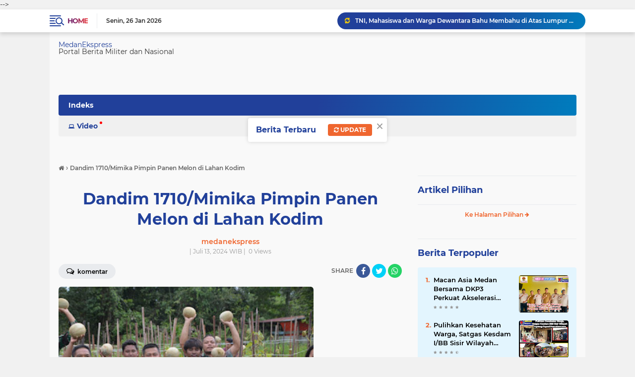

--- FILE ---
content_type: text/html; charset=utf-8
request_url: https://www.google.com/recaptcha/api2/aframe
body_size: 268
content:
<!DOCTYPE HTML><html><head><meta http-equiv="content-type" content="text/html; charset=UTF-8"></head><body><script nonce="P00nYM_rqU5tjCR45Znl4Q">/** Anti-fraud and anti-abuse applications only. See google.com/recaptcha */ try{var clients={'sodar':'https://pagead2.googlesyndication.com/pagead/sodar?'};window.addEventListener("message",function(a){try{if(a.source===window.parent){var b=JSON.parse(a.data);var c=clients[b['id']];if(c){var d=document.createElement('img');d.src=c+b['params']+'&rc='+(localStorage.getItem("rc::a")?sessionStorage.getItem("rc::b"):"");window.document.body.appendChild(d);sessionStorage.setItem("rc::e",parseInt(sessionStorage.getItem("rc::e")||0)+1);localStorage.setItem("rc::h",'1769405966365');}}}catch(b){}});window.parent.postMessage("_grecaptcha_ready", "*");}catch(b){}</script></body></html>

--- FILE ---
content_type: text/javascript; charset=UTF-8
request_url: https://www.medanekspress.com/feeds/posts/default/-/Dandim%201710/Mimika%20Pimpin%20Panen%20Melon%20di%20Lahan%20Kodim?alt=json-in-script&callback=related_results_labels&max-results=100
body_size: 178068
content:
// API callback
related_results_labels({"version":"1.0","encoding":"UTF-8","feed":{"xmlns":"http://www.w3.org/2005/Atom","xmlns$openSearch":"http://a9.com/-/spec/opensearchrss/1.0/","xmlns$blogger":"http://schemas.google.com/blogger/2008","xmlns$georss":"http://www.georss.org/georss","xmlns$gd":"http://schemas.google.com/g/2005","xmlns$thr":"http://purl.org/syndication/thread/1.0","id":{"$t":"tag:blogger.com,1999:blog-4182980088865971519"},"updated":{"$t":"2026-01-26T10:45:12.980+07:00"},"category":[{"term":"Kodim 0204\/DS"},{"term":"Kodam I\/BB"},{"term":"TNI AD"},{"term":"Mabes TNI"},{"term":"Koarmada II"},{"term":"Satgas Pamtas"},{"term":"Kodim 1710\/Mimika"},{"term":"TMMD ke-126"},{"term":"Pasmar 3"},{"term":"TNI AL"},{"term":"TNI AU"},{"term":"Babinsa"},{"term":"Bakamla RI"},{"term":"Panglima TNI"},{"term":"Berita Terupdate"},{"term":"Berita Terkini"},{"term":"Berita Terbaru"},{"term":"Korem 023\/KS"},{"term":"Satgas Pamtas RI-PNG"},{"term":"Pangdam I\/BB"},{"term":"Puspenerbal"},{"term":"Satgas Yonif 131\/Brs"},{"term":"Sabtu Simpati"},{"term":"Lanud Sultan Hasanuddin"},{"term":"Pangkoarmada II"},{"term":"Lantamal V Surabaya"},{"term":"TMMD 121 Kodim 0204\/DS"},{"term":"Mabes TNI AD"},{"term":"Danrem 023\/KS"},{"term":"Senin Kebangsaan"},{"term":"Kamis Tagana"},{"term":"Satgas"},{"term":"Kodiklatal"},{"term":"Danlanud Sultan Hasanuddin"},{"term":"Kasad"},{"term":"Dandim 0204\/DS"},{"term":"TMMD 118 Kodim 0201\/Medan"},{"term":"Kodim 0110\/Abdya"},{"term":"Kodim 0204\/Deliserdang"},{"term":"Jumat Bersih"},{"term":"Nasional"},{"term":"Korem 022\/PT"},{"term":"Rabu Bersinar"},{"term":"TMMD ke-124"},{"term":"Koarmada III"},{"term":"Satgas Luar Negeri"},{"term":"Prajurit"},{"term":"TMMD 118 Kodim 0206\/Dairi"},{"term":"Komsos"},{"term":"Satgas Yonif 126\/KC"},{"term":"AAL"},{"term":"STTAL"},{"term":"Satgas Yonif 715\/Mtl"},{"term":"Koramil 0204-10\/Sei Rampah"},{"term":"Koramil 0204-21\/Tiga Juhar"},{"term":"Terbaru"},{"term":"Korps Marinir"},{"term":"Korem 142\/Tatag"},{"term":"Lantamal XI Merauke"},{"term":"Kodam XIV\/Hasanuddin"},{"term":"TMMD ke-125"},{"term":"Evakuasi"},{"term":"Koramil 0204-20\/Talun Kenas"},{"term":"Yonif 126\/KC"},{"term":"Kodam IX\/Udayana"},{"term":"Kodim 0206\/Dairi"},{"term":"Satgas Yonif 131\/Brajasakti"},{"term":"Terkini"},{"term":"Koramil 0204-16\/Dolok Masihul"},{"term":"Satgas PBB"},{"term":"Selasa Sehat"},{"term":"Sertijab"},{"term":"Vaksinasi Booster"},{"term":"Gubernur AAL"},{"term":"Polisi Militer"},{"term":"Presiden RI"},{"term":"Satgas Pamtas RI-Mly"},{"term":"Anjangsana"},{"term":"Donor Darah"},{"term":"Koramil 0204-14\/Dolok Merawan"},{"term":"Kunjungan Kerja"},{"term":"Satgas Yonif 132\/BS"},{"term":"Komunitas"},{"term":"Koramil 0204-07\/Perbaungan"},{"term":"Koramil 0204-12\/Bandar Khalifah"},{"term":"Dandim 1710\/Mimika"},{"term":"Gotong Royong"},{"term":"Kasum TNI"},{"term":"Koramil 0204-01\/Sunggal"},{"term":"Koramil 0204-08\/Pantai Cermin"},{"term":"Menbanpur 3 Marinir"},{"term":"Minggu Harmonis"},{"term":"Pangkoopsud II"},{"term":"Satgas Yonif 143\/TWEJ"},{"term":"Yankes Gratis"},{"term":"Babinminvetcaddam I\/BB"},{"term":"Dankodiklatal"},{"term":"Kasdam I\/BB"},{"term":"Koramil 0204-19\/Bangun Purba"},{"term":"Satgas Pamrahwan Maluku"},{"term":"Apresiasi"},{"term":"Jenderal TNI Dudung Abdurachman"},{"term":"Kasal"},{"term":"Kodim 1510\/Sula"},{"term":"Koramil 02\/Kutalimbaru"},{"term":"Koramil 0204-02\/Kutalimbaru"},{"term":"Koramil 0204-17\/Kotarih"},{"term":"Koramil 0204-18\/Galang"},{"term":"Laksamana TNI Yudo Margono"},{"term":"Pasmar 1"},{"term":"Satgas Yonif Mekanis 203\/AK"},{"term":"Yonif 11 Marinir"},{"term":"Karya Bakti"},{"term":"Kodim 0319\/Mentawai"},{"term":"Kodim 1715\/Yahukimo"},{"term":"Komandan Pasmar 3"},{"term":"Korem 174\/ATW"},{"term":"Menhan Prabowo"},{"term":"PPAD Sumut"},{"term":"Satgas TMMD"},{"term":"Vaksinasi Anak"},{"term":"Alutsista"},{"term":"Babinsa Tiga Juhar"},{"term":"Danrem 174\/ATW"},{"term":"Doa Bersama"},{"term":"Jalasenastri"},{"term":"KRI Bima Suci"},{"term":"Kapoldasu"},{"term":"Kodam IM"},{"term":"Komando"},{"term":"Koopsud II"},{"term":"Satgas Yonif 125\/Smb"},{"term":"Yayasan Hang Tuah"},{"term":"Yonif 8 Marinir"},{"term":"Bantuan Sembako"},{"term":"Brigif 3 Marinir"},{"term":"Forkopimda"},{"term":"Hari Dharma Samudera 2022"},{"term":"Jam Komandan"},{"term":"Kepala Bakamla RI"},{"term":"Ketahanan Pangan"},{"term":"Korem 032\/WBR"},{"term":"Personel"},{"term":"TNI"},{"term":"Yonmarhanlan XI Merauke"},{"term":"Courtesy Call"},{"term":"Desa Binaan"},{"term":"Exit Briefing"},{"term":"Kunker"},{"term":"Lanudal Kupang"},{"term":"Menkav 3 Marinir"},{"term":"Motivasi"},{"term":"Omicron"},{"term":"Pangdam IX\/Udayana"},{"term":"Satgas Yonarmed 1 Kostrad"},{"term":"Satgas Yonif 126\/Kala Cakti"},{"term":"Sembako"},{"term":"Teknologi Militer"},{"term":"Warga"},{"term":"Yonif RK 751\/VJS"},{"term":"Apel Khusus"},{"term":"Audiensi"},{"term":"Kapuspen TNI"},{"term":"Kodam V\/Brawijaya"},{"term":"Kodam XII\/Tanjungpura"},{"term":"Kodam XVII\/Cenderawasih"},{"term":"Kolonel Inf Lukman Hakim"},{"term":"Komandan Kodiklatal"},{"term":"Koramil 0204-15\/Sipispis"},{"term":"Korem 033\/WP"},{"term":"Korem 081\/DSJ"},{"term":"Kostrad"},{"term":"Lanudal Juanda"},{"term":"Mabes TNI AU"},{"term":"Makan Sehat Bergizi"},{"term":"Menhan RI"},{"term":"Penghargaan"},{"term":"Perbatasan Papua"},{"term":"Satgas Kodim Yalimo"},{"term":"Satgas Yonif 123\/RW"},{"term":"Yonzipur 1\/DD"},{"term":"Babinsa Sei Rampah"},{"term":"HUT Ke-79 TNI AU"},{"term":"Kodim 0213\/Nias"},{"term":"Kodim 1714\/Puncak Jaya"},{"term":"Kolaborasi"},{"term":"Koramil 0204-11\/Tj Beringin"},{"term":"Kunjungan Kehormatan"},{"term":"PPAD"},{"term":"Pangkoops Udara II"},{"term":"Pengawal Merah Putih"},{"term":"Prajurit Goura Victoria"},{"term":"RTLH"},{"term":"Satgas Kodim Maluku Yonarhanud 11\/WBY"},{"term":"Satgas Kodim Yalimo Yonif RK 751\/VJS"},{"term":"Sosialisasi"},{"term":"Viral"},{"term":"Bakti Sosial"},{"term":"Jumat Berkah"},{"term":"Kasau"},{"term":"Kodim 0104\/Atim"},{"term":"Koramil 0204-09\/Teluk Mengkudu"},{"term":"Koramil 0204-13\/Tebing Tinggi"},{"term":"Koramil 0204-13\/Tebingtinggi"},{"term":"Lanal Banyuwangi"},{"term":"Lanud Soewondo"},{"term":"Lokasi TMMD"},{"term":"Pangdam XVII\/Cenderawasih"},{"term":"Pangkostrad"},{"term":"Peduli Lingkungan"},{"term":"Petani"},{"term":"Satgas Pamrahwan"},{"term":"Satgas Yonif 715\/Motuliato"},{"term":"Siswa"},{"term":"TMMD ke-123"},{"term":"Yonarhanud 11\/WBY"},{"term":"Yonif 751\/VJS"},{"term":"Yonmarhanlan IX Ambon"},{"term":"Yonmarhanlan X Jayapura"},{"term":"Yonmarhanlan XIV Sorong"},{"term":"Babinsa Dolok Masihul"},{"term":"Babinsa Talun Kenas"},{"term":"Dankormar"},{"term":"HUT Ke-77 Bhayangkara"},{"term":"Kodim 0110 Abdya"},{"term":"Kodim 0201\/Medan"},{"term":"Kodim 0204\/Deli Serdang"},{"term":"Kodim 0209\/LB"},{"term":"Kodim 0212\/Tapsel"},{"term":"Koramil 06\/Lubukpakam"},{"term":"Koramil 13\/Tebingtinggi"},{"term":"Lanal Tegal"},{"term":"Menhan"},{"term":"Olah Raga Bersama"},{"term":"Pangkoarmada III"},{"term":"Pelayanan Kesehatan Gratis"},{"term":"Perbatasan RI-PNG"},{"term":"Program Makan Sehat Bergizi"},{"term":"Satgas MTF TNI Konga XXVIII-O\/Unifil"},{"term":"Satgas Yonarhanud 11\/WBY"},{"term":"Satgas Yonif 711\/Rks"},{"term":"Satgas Yonmek 643\/Wns"},{"term":"Sinergitas"},{"term":"TMMD 116 Kodim 0204 Deliserdang"},{"term":"Yontaifib 3 Marinir"},{"term":"BPK RI"},{"term":"Babinsa Dolok Merawan"},{"term":"Cegah Banjir"},{"term":"Danlantamal XI Merauke"},{"term":"Danrem 081\/DSJ"},{"term":"Danrem 174 Merauke"},{"term":"Fogging"},{"term":"Jalin Silaturahmi"},{"term":"KRI Diponegoro-365"},{"term":"Kapal Perang"},{"term":"Kodam XVI\/Pattimura"},{"term":"Kodim 0210\/TU"},{"term":"Koramil 01\/Sumbul"},{"term":"Koramil 0204-05\/Batang Kuis"},{"term":"Koramil 0204-06\/Lubuk Pakam"},{"term":"Koramil 0204-11\/Tanjung Beringin"},{"term":"Koramil 10\/Sei Rampah"},{"term":"Koramil 22\/Gunung Meriah"},{"term":"Koramil 24\/TTSB"},{"term":"Lanal Cilacap"},{"term":"Letkol Czi Yoga Febrianto"},{"term":"Makan Bersama"},{"term":"Menart 3 Marinir"},{"term":"Pangdam IX\/Udy"},{"term":"Pangdam XII\/Tpr"},{"term":"Pengarahan"},{"term":"Peristiwa"},{"term":"Prabowo"},{"term":"Sinergi"},{"term":"TMMD Ke-124 Kodim 1710\/Mimika"},{"term":"Taruna AAL"},{"term":"Vaksinasi Covid-19"},{"term":"Warga Desa Binaan"},{"term":"Wasbang"},{"term":"Wasrik"},{"term":"Wawasan Kebangsaan"},{"term":"narkoba"},{"term":"Aster Panglima TNI"},{"term":"Babinsa Kotarih"},{"term":"Babinsa Perbaungan"},{"term":"Babinsa Sunggal"},{"term":"Batam"},{"term":"Gerak Cepat"},{"term":"Herd Immunity"},{"term":"KN. Tanjung Datu-301"},{"term":"KRI Frans Kaisiepo-368"},{"term":"KRI SIM-367"},{"term":"Kapten Inf Warsito"},{"term":"Kasdim 0204\/DS"},{"term":"Kaskoarmada II"},{"term":"Kodam III\/Siliwangi"},{"term":"Kodam IV\/Diponegoro"},{"term":"Kodam XVIII\/Kasuari"},{"term":"Kodim 0211\/Tapteng"},{"term":"Kodim 0724\/Boyolali"},{"term":"Kodim 1501\/Ternate"},{"term":"Kodim 1714\/PJ"},{"term":"Komandan STTAL"},{"term":"Koramil 01\/Sunggal"},{"term":"Koramil 0204-02\/Ktl"},{"term":"Koramil 0204-03\/Sibolangit"},{"term":"Koramil 0204-04\/Sibiru-Biru"},{"term":"Koramil 1710-07\/Mapurujaya"},{"term":"Koramil 19\/Bangun Purba"},{"term":"Koramil 20\/Talun Kenas"},{"term":"Korem 161\/WS"},{"term":"Korem 172\/PWY"},{"term":"Lanud Sam Ratulangi"},{"term":"Latgabma Super Garuda Shield 2024"},{"term":"Mabes TNI AL"},{"term":"PAM VVIP"},{"term":"Pangdivif 2 Kostrad"},{"term":"Peduli Kesulitan Rakyat"},{"term":"Poldasu"},{"term":"Program Ketahanan Pangan"},{"term":"Puncak Jaya"},{"term":"Puspen TNI"},{"term":"Rindam I\/BB"},{"term":"Sumur Bor"},{"term":"Super Garuda Shield 2024"},{"term":"TMMD Ke-124 Kodim 1501\/Ternate"},{"term":"TMMD ke-120 Kodim 0209\/LB"},{"term":"Tongkat Komando"},{"term":"Upacara"},{"term":"Vaksin Booster"},{"term":"Vicon"},{"term":"Warga Binaan"},{"term":"Warga Kurang Mampu"},{"term":"Yonif 711\/Rks"},{"term":"nelayan"},{"term":"Asops Panglima TNI"},{"term":"Babinsa Bandar Khalifah"},{"term":"Babinsa Koramil 1710-02\/Timika"},{"term":"Babinsa Pantai Cermin"},{"term":"Bantu Kesulitan Masyarakat"},{"term":"Bantuan"},{"term":"Dandim 0206\/Dairi"},{"term":"Dandim 0309\/Solok"},{"term":"Dandim 1715\/Yahukimo"},{"term":"Dandim Abdya"},{"term":"Danmenbanpur 3 Marinir"},{"term":"Dansatgas"},{"term":"Dispenad"},{"term":"Divisi Infanteri 2 Kostrad"},{"term":"Dukung Hanpangan"},{"term":"Gadik"},{"term":"HUT Ke-76 Pomal"},{"term":"Hari Libur"},{"term":"Inspeksi"},{"term":"Jenderal TNI Agus Subiyanto"},{"term":"KRI REM-331"},{"term":"KRI dr Soeharso-990"},{"term":"Kerja Bakti"},{"term":"Kodam II\/Sriwijaya"},{"term":"Kodim 0212\/TS"},{"term":"Kodim 1623\/Karangasem"},{"term":"Koramil 0204-08\/PC"},{"term":"Koramil 0204-22\/Gunung Meriah"},{"term":"Koramil 0204-24\/TTSB"},{"term":"Koramil 0206-02\/Sdk"},{"term":"Koramil 07\/Perbaungan"},{"term":"Korem 071\/WK"},{"term":"Korem 174 Merauke"},{"term":"Lagi"},{"term":"Lanal Batuporon"},{"term":"Lantamal IV Batam"},{"term":"Lantamal V"},{"term":"Latihan Bersama"},{"term":"Mahasiswa"},{"term":"Makanan Bergizi"},{"term":"Masuk Kelas"},{"term":"Masyarakat Perbatasan Papua"},{"term":"Mayjen TNI Achmad Daniel Chardin"},{"term":"Monitoring"},{"term":"Pangkalan TNI AL Cilacap"},{"term":"Pelajar"},{"term":"Pelayanan Kesehatan"},{"term":"Polri"},{"term":"Rehab RTLH"},{"term":"Satgas Yonif 122\/TS"},{"term":"Satgas Yonif 144\/JY"},{"term":"Sweeping"},{"term":"Update"},{"term":"Wakasad"},{"term":"Wing Udara 2"},{"term":"Wujud Kepedulian"},{"term":"Yonarmed 1 Kostrad"},{"term":"Yonarmed 11 Kostrad"},{"term":"Yonarmed 2\/105 Trk\/KS"},{"term":"Yonif 123\/RW"},{"term":"Yonif 132\/BS"},{"term":"Ziarah Rombongan"},{"term":"Apel Gelar Pasukan"},{"term":"Atasi Kesulitan Rakyat"},{"term":"Babinsa Galang"},{"term":"Babinsa Kodim 0204\/DS"},{"term":"Babinsa Koramil 0204-01\/Sunggal"},{"term":"Babinsa Koramil 13\/TT"},{"term":"Banjir"},{"term":"Bhabinkamtibmas"},{"term":"Calon Prajurit TNI AL"},{"term":"Danlantamal IX"},{"term":"Danlantamal XI"},{"term":"Danpuspomad"},{"term":"Danrem 022\/PT"},{"term":"Danrem 142\/Tatag"},{"term":"Danyonif 11 Marinir"},{"term":"Dies Natalis ke-56 STTAL"},{"term":"Dukung Ketahanan Pangan"},{"term":"Ganja"},{"term":"HUT ke-79 TNI"},{"term":"Irjen TNI"},{"term":"Jalin Keakraban"},{"term":"Jenderal TNI Dr Dudung Abdurachman"},{"term":"Jenderal TNI Maruli Simanjuntak"},{"term":"Kapten Inf Abdul Malik"},{"term":"Kaskoops Udara II"},{"term":"Kaskoopsud II"},{"term":"Kodim 0303\/Bengkalis"},{"term":"Kodim 0321\/Rohil"},{"term":"Kodim 0705\/Magelang"},{"term":"Komitmen"},{"term":"Koops Udara II"},{"term":"Kopassus"},{"term":"Koramil 0204-19\/BP"},{"term":"Koramil 0204-20\/TK"},{"term":"Koramil 0204-24\/Tebingtinggi Syahbandar"},{"term":"Koramil 08\/Pantai Cermin"},{"term":"Koramil 12\/Bandar Khalipah"},{"term":"Koramil 16\/Dolok Masihul"},{"term":"Koramil 24\/Tebingtinggi Syahbandar"},{"term":"Korban"},{"term":"Korem 162\/Wira Bhakti"},{"term":"Lantamal VI Makassar"},{"term":"Lantamal VII Kupang"},{"term":"Lantamal XI"},{"term":"Lanud Iswahjudi"},{"term":"Lanudal Tj Pinang"},{"term":"Latgab TNI 2023"},{"term":"Latgabma Keris Woomera 2024"},{"term":"Letjen TNI Bambang Ismawan"},{"term":"Makassar"},{"term":"Masyarakat Papua"},{"term":"Memorandum"},{"term":"PMPP TNI"},{"term":"Peduli Kesehatan Masyarakat"},{"term":"Penghijauan"},{"term":"Pengobatan Gratis"},{"term":"Penyerahan Jabatan"},{"term":"Pompa Hidram"},{"term":"Prabowo Subianto"},{"term":"Prajurit Laba-Laba Hitam"},{"term":"Prajurit Yaman Anim"},{"term":"Prestasi"},{"term":"Rajut Kebersamaan"},{"term":"Rapim TNI AL Tahun 2022"},{"term":"Safari Subuh Arafah Sumut"},{"term":"Safari Vaksinasi Anak"},{"term":"Satgas BGC TNI Konga XXXIX-D Monusco TA 2022"},{"term":"Satgas Kodim 0204\/DS"},{"term":"Satgas Kodim Maluku"},{"term":"Satgas Yonarmed 11 Kostrad"},{"term":"Satgas Yonif 751\/VJS"},{"term":"Sigap"},{"term":"TMMD ke-123 Kodim 1510\/Sula"},{"term":"TNI Peduli"},{"term":"Tim Kesehatan"},{"term":"Unhan RI"},{"term":"Vaksinasi"},{"term":"Virtual"},{"term":"Wadan Pasmar 3"},{"term":"Yonif Mekanis 203\/AK"},{"term":"Yonko 462 Kopasgat"},{"term":"Aksi"},{"term":"Aksi Sigap"},{"term":"Alat Berat"},{"term":"Alutsista TNI AL"},{"term":"Antisipasi"},{"term":"Antusias"},{"term":"Apel Pagi"},{"term":"Asah Kemampuan Prajurit"},{"term":"BNPB"},{"term":"Babinsa Koramil 02\/Ktl"},{"term":"Babinsa Koramil 0204-12\/Bkh"},{"term":"Babinsa Koramil 07\/PB"},{"term":"Babinsa Koramil 1710-07\/Mapurujaya"},{"term":"Babinsa Koramil 24\/TTSB"},{"term":"Babinsa Sipispis"},{"term":"Babinsa Tebing Tinggi"},{"term":"Babinsa Teluk Mengkudu"},{"term":"Bak Penampungan Air"},{"term":"Bantu Kesulitan Rakyat"},{"term":"Bantuan Kemanusiaan"},{"term":"Bekangdam I\/BB"},{"term":"Briefing"},{"term":"Buka Puasa Bersama"},{"term":"Bumimoro"},{"term":"Cegah DBD"},{"term":"Coffee Morning"},{"term":"Danau Toba"},{"term":"Danbrigif 3 Marinir"},{"term":"Dandim 0201\/Medan"},{"term":"Danjen Kopassus"},{"term":"Dankolakops Korem 174\/ATW"},{"term":"Danlantamal V"},{"term":"Danpasmar 3"},{"term":"Danrem 031\/WB"},{"term":"Dansatkor Koarmada II"},{"term":"Danyonmarhanlan X Jayapura"},{"term":"Deninteldam I\/BB"},{"term":"Distribusi"},{"term":"Door to Door"},{"term":"Ekonomi"},{"term":"Entry Meeting"},{"term":"Eratkan Silaturahmi"},{"term":"F1 Powerboat World Championship Danau Toba"},{"term":"F1H20 Danau Toba"},{"term":"Gempa Pasaman Barat"},{"term":"Gerebek"},{"term":"HUT Ke-78 TNI"},{"term":"Hanpangan"},{"term":"Hari Ini"},{"term":"Headline"},{"term":"Indonesia Coast Guard"},{"term":"Irkoopsud II"},{"term":"Jabatan"},{"term":"KLB Wabah DBD dan Malaria"},{"term":"KRI Ahmad Yani-351"},{"term":"KRI I Gusti Ngurah Rai-332"},{"term":"KRI Selar-879"},{"term":"Kadispenad"},{"term":"Kakatua Raja Perkasa"},{"term":"Kapendam I\/BB"},{"term":"Kapolri"},{"term":"Kemhan RI"},{"term":"Kesehatan"},{"term":"Kodim 0304\/Agam"},{"term":"Kodim 0309\/Solok"},{"term":"Kodim 1608\/Bima"},{"term":"Kodim Abdya"},{"term":"Kolinlamil"},{"term":"Komandan PMPP TNI"},{"term":"Komandan Puspenerbal"},{"term":"Komsos Bersinar"},{"term":"Koops TNI Habema"},{"term":"Koramil 0204-11\/TB"},{"term":"Koramil 0204-12\/Bkh"},{"term":"Koramil 0204-15\/Spp"},{"term":"Koramil 0206-04\/TL"},{"term":"Koramil 14\/Dolok Merawan"},{"term":"Koramil 1710-02\/Timika"},{"term":"Koramil 1710-05\/Jila"},{"term":"Korem 011\/Lilawangsa"},{"term":"Kowal"},{"term":"Kunjungan"},{"term":"Kunjungan Silaturahmi"},{"term":"Laksdya TNI Dr Irvansyah"},{"term":"Lanal Banjarmasin"},{"term":"Lanal Denpasar"},{"term":"Lanal Malang"},{"term":"Lanal Nunukan"},{"term":"Lanal Semarang"},{"term":"Latgabma"},{"term":"Latihan Menembak"},{"term":"Laut Mediterania"},{"term":"Letkol Inf Alex Sandri"},{"term":"Lokasi"},{"term":"Malaria"},{"term":"Marsda TNI Deni Hasoloan Simanjuntak"},{"term":"Masyarakat Puncak Jaya"},{"term":"Mayjen TNI Gabriel Lema"},{"term":"Mayjen TNI Mochammad Hasan"},{"term":"Mayjen TNI Sonny Aprianto"},{"term":"Medali"},{"term":"Motivasi Hidup Sehat"},{"term":"Nakes"},{"term":"OPM"},{"term":"PNS"},{"term":"Pangkalan TNI AL Batuporon"},{"term":"Panglima Koops Udara II"},{"term":"Pasaman Barat"},{"term":"Passing Exercise"},{"term":"Patroli Motoris"},{"term":"Peduli Sesama"},{"term":"Peletakan Batu Pertama"},{"term":"Pembinaan Wasbang"},{"term":"Pendidikan"},{"term":"Perbankan"},{"term":"Perkuat Sinergitas"},{"term":"Personil"},{"term":"Pertolongan Pertama"},{"term":"Pesawat Tempur Hawk 100\/200"},{"term":"Pos Kalipay"},{"term":"Prajurit Koarmada II"},{"term":"Prajurit Petarung"},{"term":"Prajurit Roda Rantai"},{"term":"Prajurit Teknokrat"},{"term":"Profesionalisme"},{"term":"Progres"},{"term":"Prokes"},{"term":"Puskopkar \"A\" BB"},{"term":"Rajawali Laut"},{"term":"SMK KAL-1"},{"term":"Safari Ramadhan"},{"term":"Sasaran Fisik"},{"term":"Satgas TMMD 121 Kodim 0204\/DS"},{"term":"Satgas Yonif Raider 142\/KJ"},{"term":"Satgas Yonif Raider 200\/BN"},{"term":"Satgas Yonkav 6\/NK"},{"term":"Satgas Yonzipur 5\/ABW"},{"term":"Satkopaska"},{"term":"Serbuan Vaksinasi Maritim"},{"term":"Sertijab Dankormar"},{"term":"Sinergitas TNI-Polri"},{"term":"Singapura"},{"term":"Siswa SD"},{"term":"Stunting"},{"term":"Swab Antigen"},{"term":"TMMD 123 Kodim 1510\/Sula"},{"term":"TMMD ke-121"},{"term":"TMMD ke-122 Kodim 1805\/Raja Ampat"},{"term":"TNI-Polri"},{"term":"Tagana"},{"term":"Taruna"},{"term":"Upacara Bendera"},{"term":"Wakasal"},{"term":"Warga Perbatasan Papua"},{"term":"Wilayah Binaan"},{"term":"Wing Udara 1"},{"term":"Yankes"},{"term":"Yonarmed 11\/GS\/Kostrad"},{"term":"Yonif 125\/Smb"},{"term":"Yonif 131\/Brs"},{"term":"Yonif 143\/TWEJ"},{"term":"Yonif 144\/JY"},{"term":"Yonkomposit 1\/GP"},{"term":"Zona Integritas"},{"term":"drainase"},{"term":"narkotika"},{"term":"6%"},{"term":"Akmil"},{"term":"Aksi Tanggap Bencana"},{"term":"Anggota"},{"term":"Apel Bersama Kesiapsiagaan TNI-Polri"},{"term":"Asah Naluri Tempur"},{"term":"Aspers Panglima TNI"},{"term":"Asrenum Panglima TNI"},{"term":"Atasi Kesulitan Warga"},{"term":"Babinsa Koramil 0204-07\/Perbaungan"},{"term":"Babinsa Koramil 0204-12\/Bandar Khalifah"},{"term":"Babinsa Koramil 0319-03\/Sipora Utara"},{"term":"Babinsa Koramil 12\/Bkh"},{"term":"Babinsa Kutalimbaru"},{"term":"Babinsa Mapurujaya"},{"term":"Babinsa Sahabat Anak"},{"term":"Bahaya Narkoba"},{"term":"Bea Cukai"},{"term":"Bersinergi"},{"term":"Bintara"},{"term":"Brigif 4 Marinir"},{"term":"Brigjen TNI Arif Hartoto"},{"term":"Brigjen TNI E Reza Pahlevi"},{"term":"Brigjen TNI Jimmy Watuseke"},{"term":"Cegah Kenakalan Remaja"},{"term":"China Coast Guard"},{"term":"Danguspurla Koarmada II"},{"term":"Dankodiklat TNI"},{"term":"Danlanud Hnd"},{"term":"Danpuspenerbal"},{"term":"Danpussenarmed"},{"term":"Danramil 0204-06\/Lubuk Pakam"},{"term":"Danramil 0204-13\/TT"},{"term":"Danrem 032\/WBR"},{"term":"Danrem 071\/Wk"},{"term":"Danrem 172\/PWY"},{"term":"Danrem Merauke"},{"term":"Danrem Wijayakusuma"},{"term":"Dansatfib Koarmada II"},{"term":"Danyonmarhanlan XIV Sorong"},{"term":"Denjaka"},{"term":"Diplomasi Militer"},{"term":"Disiplin"},{"term":"Dispenal"},{"term":"Divif 2 Kostrad"},{"term":"Edukasi"},{"term":"Empati"},{"term":"Erupsi"},{"term":"Evaluasi"},{"term":"FGD"},{"term":"Forkopimda Sumut"},{"term":"Free Palestine"},{"term":"Gaza"},{"term":"Gelar Komsos"},{"term":"HUT Ke-76 Persit KCK TA 2022"},{"term":"HUT ke-66 Korem 023\/KS"},{"term":"Hadir Bawa Solusi"},{"term":"Hadir di Tengah Rakyat"},{"term":"Hari Dharma Samudera 2025"},{"term":"Irdam I\/BB"},{"term":"Irup"},{"term":"Isra Mi'raj 1443 H"},{"term":"Itjen TNI"},{"term":"Itjenal"},{"term":"JICA"},{"term":"Jaga Kebersihan Lingkungan"},{"term":"Jaga Kesehatan Warga"},{"term":"Jaga Lingkungan"},{"term":"Japan Coast Guard"},{"term":"Jenderal TNI Agus Subianto"},{"term":"Juara"},{"term":"KN Pulau Dana-323"},{"term":"KRI Fatahillah-361"},{"term":"Kadislitbangad"},{"term":"Kampung Pancasila"},{"term":"Kapal Perang Republik Indonesia"},{"term":"Kapal Tenggelam"},{"term":"Kapten Inf Agus Tua Panjaitan"},{"term":"Kapten Inf Saidun Gultom"},{"term":"Karya Bakti TNI AD"},{"term":"Kejahatan Jalanan"},{"term":"Kejar Target"},{"term":"Kemanunggalan TNI-Rakyat"},{"term":"Kerja Sama Pertahanan"},{"term":"Ketua DJA III"},{"term":"Ketua Umum Dharma Pertiwi"},{"term":"Kibarkan Merah Putih"},{"term":"Kodam I\/Bukit Barisan"},{"term":"Kodam VI\/Mulawarman"},{"term":"Kodikopsla"},{"term":"Kodim 0203\/Langkat"},{"term":"Kodim 1620\/Loteng"},{"term":"Kodim 1702\/JWY"},{"term":"Kolat Koarmada II"},{"term":"Komandan"},{"term":"Komandan Lantamal V"},{"term":"Komisi I DPR RI"},{"term":"Komsos Bahaya Narkoba"},{"term":"Komsos Minggu Harmonis"},{"term":"Koramil 0201-14\/PB"},{"term":"Koramil 0204-01\/Sgl"},{"term":"Koramil 0204-06\/Lubukpakam"},{"term":"Koramil 0204-07\/PB"},{"term":"Koramil 0204-09\/TM"},{"term":"Koramil 0204-16\/Dms"},{"term":"Koramil 0204-21\/TJ"},{"term":"Koramil 0204-24\/Tebing Tinggi Syahbandar"},{"term":"Koramil 03\/Sibolangit"},{"term":"Koramil 04\/SBB"},{"term":"Koramil 09\/Teluk Mengkudu"},{"term":"Koramil 11\/Tj Beringin"},{"term":"Koramil 12\/BKH"},{"term":"Koramil 15\/Sipispis"},{"term":"Koramil 1710-01\/Kokonao"},{"term":"Koramil 21\/Tiga Juhar"},{"term":"Korem 031\/WB"},{"term":"Korem 031\/Wira Bima"},{"term":"Korem 163\/Wsa"},{"term":"Kosek I Medan"},{"term":"Kuliah Umum"},{"term":"Lanal Balikpapan"},{"term":"Lanal Gorontalo"},{"term":"Lanal Yogyakarta"},{"term":"Lanudal Jakarta"},{"term":"Lanudal Manado"},{"term":"Lapangan Benteng Medan"},{"term":"Latihan"},{"term":"Latihan Hanmars"},{"term":"Letjen TNI (Mar) Suhartono"},{"term":"Letjen TNI Maruli Simanjuntak"},{"term":"Letkol Inf Beni Maradona"},{"term":"Letkol Inf Dedy Dwi Cahyadi"},{"term":"Liga Santri Piala Kasad"},{"term":"Live Streaming"},{"term":"MTF TNI Konga XXVIII-N\/Unifil"},{"term":"Magelang"},{"term":"Mahasiswa STTAL"},{"term":"Makan Bergizi Gratis"},{"term":"Mama Papua"},{"term":"Manado"},{"term":"Mayjen TNI Hassanudin"},{"term":"Mayjen TNI Iwan Setiawan"},{"term":"Mayjen TNI Kristomei Sianturi"},{"term":"Media"},{"term":"Melalui TMMD 118"},{"term":"Melalui Vicon"},{"term":"Menhan Sjafrie"},{"term":"Meski Puasa"},{"term":"Motivasi Kebangsaan"},{"term":"Naik Trail"},{"term":"Olah Raga"},{"term":"Olahraga"},{"term":"Organisasi"},{"term":"Ormas"},{"term":"PM Singapura"},{"term":"Paket Sembako"},{"term":"Pamen"},{"term":"Panen Kacang Tanah"},{"term":"Pangdam IM"},{"term":"Pangdam V\/Brawijaya"},{"term":"Pangdam XII\/Tanjungpura"},{"term":"Pangdam XVIII\/Kasuari"},{"term":"Pangkalan Bakamla Batam"},{"term":"Pangkalan TNI AL Yogyakarta"},{"term":"Pangkogabwilhan II"},{"term":"Pangkogabwilhan III"},{"term":"Pangkoops Udara I"},{"term":"Panglima Koarmada III"},{"term":"Panti Asuhan"},{"term":"Pasmar 2"},{"term":"Pasops Brigif 3 Marinir"},{"term":"Pastikan Tepat Sasaran"},{"term":"Pedalaman Papua"},{"term":"Peduli"},{"term":"Peduli Kesehatan Warga"},{"term":"Pejabat Utama"},{"term":"Pelayanan Kesehatan Keliling"},{"term":"Pembangunan Jalan"},{"term":"Pembangunan Talud"},{"term":"Pembekalan"},{"term":"Pemeriksaan Kesehatan"},{"term":"Penyuluhan"},{"term":"Perangkat Desa"},{"term":"Perlengkapan Sekolah"},{"term":"Persit KCK Cabang XXXIII Kodim 0204\/DS"},{"term":"Personel Yonmarhanlan X Jayapura"},{"term":"Pertajam Naluri Tempur"},{"term":"Polsek Pancur Batu"},{"term":"Polsek Sunggal"},{"term":"Posyandu"},{"term":"Prajurit Bima Sakti"},{"term":"Prajurit Korem 142\/Tatag"},{"term":"Prajurit Menart 3 Marinir"},{"term":"Prajurit Pasmar 3"},{"term":"Prajurit Rajawali Laut"},{"term":"Premanisme"},{"term":"Profesionalisme Prajurit"},{"term":"Program Ketahanan Pangan Nasional"},{"term":"Program Makan Bergizi"},{"term":"Purna Tugas"},{"term":"Puslatdiksarmil"},{"term":"Puspom TNI"},{"term":"Ragam"},{"term":"Rapat Anggota Tahunan"},{"term":"Resimen Arhanud 2\/SSM"},{"term":"Respon Cepat"},{"term":"Responsif"},{"term":"Riksiapops"},{"term":"SMA Taruna Nusantara"},{"term":"Salat Gaib dan Doa Bersama"},{"term":"Sambut Ramadhan"},{"term":"Sambut Ramadhan 1443 H"},{"term":"Satfib Koarmada II"},{"term":"Satgas KJK 2023"},{"term":"Satgas MTF TNI Konga XXVIII-M\/Unifil"},{"term":"Satgas MTF TNI Konga XXVIII-N\/Unifil"},{"term":"Satgas PKH"},{"term":"Satgas Pamputer"},{"term":"Satgas Pamtas RI-PNG Yonif 123\/RW"},{"term":"Satgas TMMD 123 Kodim 1510\/Sula"},{"term":"Satgas TMMD ke-122"},{"term":"Satgas TMMD ke-123"},{"term":"Satgas Yonif 123\/Rajawali"},{"term":"Satgas Yonif 501\/BY"},{"term":"Satgas Yonif 721\/Mks"},{"term":"Satgas Yonmek 203\/AK"},{"term":"Satkopaska Koarmada II"},{"term":"Satkopaska Koarmada III"},{"term":"Satkor Koarmada II"},{"term":"Segera Vaksin"},{"term":"Seleksi Cata PK TNI AD"},{"term":"Semangat Belajar"},{"term":"Semangat Gotong Royong"},{"term":"Senin Wasbang"},{"term":"Senjata Rakitan"},{"term":"Serah Terima Jabatan"},{"term":"Serbuan Vaksinasi Covid-19"},{"term":"Serbuan Vaksinasi Mobile"},{"term":"Sidak"},{"term":"Sidang Pantukhir"},{"term":"Silaturahmi"},{"term":"Subpanda Mamuju"},{"term":"Sumbar"},{"term":"Sumut Siaga 1 Narkotika"},{"term":"Super Garuda Shield 2023"},{"term":"Syukuran"},{"term":"TFG"},{"term":"TNI Manunggal Air"},{"term":"TNI-Polri Bersinergi"},{"term":"TNI-Polri di Abdya"},{"term":"Taklimat Awal"},{"term":"Tall Ship Race 2023"},{"term":"Tamtama"},{"term":"Tanggap Bencana"},{"term":"Taruna AAL Korps Marinir"},{"term":"Tatap Muka"},{"term":"Tekan Stunting"},{"term":"Tenaga Kesehatan"},{"term":"Terkini Update"},{"term":"Tes Kesamaptaan Jasmani"},{"term":"Tim Wasev"},{"term":"Upacara Bendera 17-an"},{"term":"Vaksinasi Tahap III"},{"term":"Vidcon"},{"term":"WBBM"},{"term":"WBK"},{"term":"Wadan Kodiklatal"},{"term":"Wadan STTAL"},{"term":"Warga Perbatasan"},{"term":"Wisuda"},{"term":"Yahukimo"},{"term":"Yonif 410\/Alugoro"},{"term":"Yonif RK 136\/TS"},{"term":"Yonif Raider 200\/BN"},{"term":"Yonmek 121\/MK"},{"term":"Ziarah"},{"term":"Zona Bakamla Tengah"},{"term":"penyelundupan"},{"term":"pra TMMD 119"},{"term":"\"Kakatua Raja Perkasa\""},{"term":"3%"},{"term":"4 Km"},{"term":"510 Meter"},{"term":"5th MNEK 2025 di Bali"},{"term":"5th Multilateral Naval Exercise Komodo 2025 di Bali"},{"term":"ADF"},{"term":"Aek Natolu"},{"term":"Afrika Selatan"},{"term":"Agar Tepat Sasaran"},{"term":"Air Bersih"},{"term":"Akademi Angkatan Laut"},{"term":"Akselerasi Vaksinasi"},{"term":"Akses Air Bersih"},{"term":"Aksi Biadab"},{"term":"Aksi Heroik"},{"term":"Aksi Jumat Bersih"},{"term":"Almamater"},{"term":"Amankan Wilayah Perbatasan"},{"term":"Amphibious Operation Task Group"},{"term":"Anak Yatim"},{"term":"Antisipasi Banjir"},{"term":"Antusiasme"},{"term":"Apel Gelar Pasukan Operasi Ketupat Toba 2025"},{"term":"Apel Gelar Pasukan PAM VVIP Kunker Presiden RI"},{"term":"Apel Kelengkapan"},{"term":"Apresiasi dan Penghargaan"},{"term":"Aquabike Jetski World Championship 2023"},{"term":"Asah Kemampuan"},{"term":"Asmat"},{"term":"Asta Cita"},{"term":"Asta Cita Presiden RI"},{"term":"Aster Kasad"},{"term":"Audensi"},{"term":"Audit Kinerja"},{"term":"BAIS"},{"term":"BLT"},{"term":"BLT Ekstrim"},{"term":"Babinsa Bangun Purba"},{"term":"Babinsa Bantu Kegiatan Posyandu di Bangun Purba"},{"term":"Babinsa Kokonao"},{"term":"Babinsa Koramil 0201-07\/Medan Tuntungan"},{"term":"Babinsa Koramil 0204-14\/Dolok Merawan"},{"term":"Babinsa Koramil 0204-22\/GM"},{"term":"Babinsa Koramil 0204-24\/TTSB"},{"term":"Babinsa Koramil 08\/PC"},{"term":"Babinsa Koramil 09\/TM"},{"term":"Babinsa Koramil 14\/Dmr"},{"term":"Babinsa Koramil 16\/Dms"},{"term":"Babinsa Koramil 1710-05\/Jila"},{"term":"Babinsa Koramil 1710-06\/Agimuga"},{"term":"Babinsa Koramil 19\/BP"},{"term":"Babinsa Koramil 22\/GM"},{"term":"Babinsa Koramil Agimuga"},{"term":"Babinsa Kuala Kencana"},{"term":"Babinsa Sibolangit"},{"term":"Babinsa Timika"},{"term":"Babinsa dan Warga"},{"term":"Badminton Gathering Naval Academy"},{"term":"Bagikan Makanan"},{"term":"Bali"},{"term":"Bandung"},{"term":"Bangga"},{"term":"Bangun"},{"term":"Bank Indonesia"},{"term":"Bantu Kesulitan Warga"},{"term":"Bantu Mengajar"},{"term":"Bantuan Logistik"},{"term":"Banyuwangi"},{"term":"Barak Narkoba"},{"term":"Baris Berbaris"},{"term":"Barus Bersholawat"},{"term":"Bela Negara"},{"term":"Bencana"},{"term":"Bencana Gelombang Tinggi di Kota Sorong"},{"term":"Bendera Merah Putih"},{"term":"Bentuk Kepedulian"},{"term":"Bentuk Sikap Disiplin"},{"term":"Berbagi Berkah Ramadhan"},{"term":"Berbagi Keceriaan"},{"term":"Beri Bukti Bukan Janji"},{"term":"Beri Motivasi"},{"term":"Beri Rasa Aman"},{"term":"Berita Terbaru Berita Terkini"},{"term":"Bersumpah Setia pada NKRI"},{"term":"Bina Generasi Sehat"},{"term":"Bina UMKM"},{"term":"Bintang Jalasena Utama"},{"term":"Binter"},{"term":"Brevet Kehormatan Penerbang TNI AL"},{"term":"Brigjen TNI Firman Dahlan"},{"term":"Brigjen TNI JO Sembiring"},{"term":"Brigjen TNI Mahfud"},{"term":"Bukit Barisan Expo 2023"},{"term":"Bulan Ramadhan"},{"term":"Bulog"},{"term":"Bupati Deliserdang"},{"term":"C-130 Hercules"},{"term":"CC"},{"term":"Camat Sunggal"},{"term":"Cegah Bahaya Narkoba"},{"term":"Cegah Banjir dan Penyakit"},{"term":"Cegah Bencana Banjir"},{"term":"Cegah Malaria"},{"term":"Cegah Penyakit"},{"term":"Cegah Penyebaran Omicron"},{"term":"Cinta Tanah Air"},{"term":"Coast Guard Basic Training"},{"term":"Covid-19"},{"term":"DBAL"},{"term":"DBD"},{"term":"DPR RI"},{"term":"Daerah Operasi"},{"term":"Danbrigif 2 Marinir"},{"term":"Dandenintel Pasmar 3"},{"term":"Dandenma Pasmar 3"},{"term":"Dandim 0104\/Atim"},{"term":"Dandim 0110\/Abdya"},{"term":"Dandim 0321\/Rohil"},{"term":"Dandim 1715\/Yhk"},{"term":"Danguskamla Koarmada II"},{"term":"Danjen Akademi TNI"},{"term":"Dankosek I"},{"term":"Danlanal Banyuwangi"},{"term":"Danlanal Cilacap"},{"term":"Danlanal Tegal"},{"term":"Danlanud Sam Ratulangi"},{"term":"Danmen Arhanud 2\/Sisingamangaraja"},{"term":"Danpomdam I\/BB"},{"term":"Danpusdiklat Hanudnas"},{"term":"Danramil 0204-06\/LP"},{"term":"Danramil 0204-07\/Perbaungan"},{"term":"Danramil 0204-09\/TM"},{"term":"Danramil 0204-10\/SR"},{"term":"Danramil 0204-19\/BP"},{"term":"Danramil 1710-07\/Mapurujaya"},{"term":"Danramil Bandar Khalifah"},{"term":"Danramil Bangun Purba"},{"term":"Danramil Sunggal"},{"term":"Danrem 033\/WP"},{"term":"Danrem 141\/TP"},{"term":"Danrem 151\/Binaiya"},{"term":"Danrem 174"},{"term":"Danwing Udara 1"},{"term":"Danyonif 751\/VJS"},{"term":"Danyonif 8 Marinir"},{"term":"Danyonko 462 Kopasgat"},{"term":"Danyonmarhanlan XI Merauke"},{"term":"Daring"},{"term":"Delegasi"},{"term":"Demi Rakyat"},{"term":"Demo Udara"},{"term":"Dengan Komsos"},{"term":"Denmako Pasmar 3"},{"term":"Dermaga"},{"term":"Desa Jarakore"},{"term":"Desa Juma Tombak"},{"term":"Desa Sei Tuan"},{"term":"Di Lokasi TMMD"},{"term":"Dirkumad"},{"term":"Dislitbangad"},{"term":"Dispen"},{"term":"Dispen Kormar Sorong"},{"term":"Distrik Malagayneri"},{"term":"Distrik Waris"},{"term":"Doakan Kesembuhan"},{"term":"Dubes Kanada untuk Indonesia"},{"term":"Dukung Program Ketahanan Pangan Pemerintah"},{"term":"Emas"},{"term":"Encap"},{"term":"Enceng Gondok"},{"term":"Era Digital"},{"term":"Eratkan Persatuan"},{"term":"Erupsi Gunung Lewotobi"},{"term":"Exit Briefing Dankormar"},{"term":"Exit Briefing Pangdam I\/BB"},{"term":"F-16"},{"term":"F1QR"},{"term":"FIR Jakarta"},{"term":"FIR Natuna"},{"term":"Farewell Pass"},{"term":"Forkopimda Deli Serdang"},{"term":"Free Fall"},{"term":"Fun Walk"},{"term":"GMUK"},{"term":"Gadaikan Waktu Libur"},{"term":"Ganda Simanjuntak"},{"term":"Geladak"},{"term":"Gelar Doa Bersama"},{"term":"Gempa Myanmar"},{"term":"Gempur"},{"term":"Genjot Ekonomi Rakyat"},{"term":"Gerak Cepat Prajurit"},{"term":"Gereja di Perbatasan Papua"},{"term":"Gizi Siswa"},{"term":"Gladi Posko Latgab TNI 2023"},{"term":"Gladi Tugas Tempur"},{"term":"Global Warming"},{"term":"Goura Victoria"},{"term":"Gowes"},{"term":"Gubsu"},{"term":"Gunung Lewotobi Laki-Laki"},{"term":"Gunung Meriah"},{"term":"Guspurla Koarmada II"},{"term":"H. Imran Irdian Saragih"},{"term":"HGU"},{"term":"HUT Ke-61 Kostrad"},{"term":"HUT Ke-72"},{"term":"HUT Ke-78 Korps Marinir"},{"term":"HUT Ke-78 Korps Marinir TNI AL"},{"term":"HUT ke-21 Kabupaten Serdang Bedagai"},{"term":"HUT ke-79 Persit KCK"},{"term":"HUT ke-79 Persit KCK Tahun 2025"},{"term":"HUT ke-79 RI"},{"term":"Halal Bihalal"},{"term":"Hanmars"},{"term":"Hari Dharma Samudera"},{"term":"Hercules C-130 A-1309"},{"term":"IMDEX Asia 2025"},{"term":"Ibu Pertiwi"},{"term":"Idul Adha"},{"term":"Imbau"},{"term":"Implementasi 8 Wajib TNI"},{"term":"Indonesia Emas 2045"},{"term":"Inggris"},{"term":"Inovasi Satgas Yonif PR 330\/Tri Dharma"},{"term":"Insan Penerangan"},{"term":"Inspektorat"},{"term":"Intelijen"},{"term":"Intensifikasi Pertanian"},{"term":"Irjenal"},{"term":"Itjenad"},{"term":"Jadi Gadik"},{"term":"Jaga Harmonisasi"},{"term":"Jaga Hubungan Baik"},{"term":"Jaga Kebugaran"},{"term":"Jaga Kondusifitas Desa"},{"term":"Jaga Silaturahmi"},{"term":"Jaga Sinergitas"},{"term":"Jalan Desa"},{"term":"Jalan TMMD"},{"term":"Jalasenastri Koarmada III"},{"term":"Jalin Keakraban dengan Masyarakat"},{"term":"Jalin Kedekatan dengan Masyarakat Papua"},{"term":"Jalur Tikus"},{"term":"Jawa Barat"},{"term":"Jawa Timur"},{"term":"Jelang HUT Ke-18"},{"term":"Jelang Idul Fitri"},{"term":"Jelang Pemilu 2024"},{"term":"Jemaat"},{"term":"Jemput Bola"},{"term":"Jenderal Dudung"},{"term":"Jenguk Warga Sakit"},{"term":"Jet Tempur"},{"term":"Jiwa Korsa"},{"term":"Joko Widodo"},{"term":"Joy Flight"},{"term":"Judi Online"},{"term":"KAL Mulga"},{"term":"KJK 2024"},{"term":"KKDN"},{"term":"KN Pulau Marore - 322"},{"term":"KRI Ajak-653"},{"term":"KRI Banjarmasin-592"},{"term":"KRI Cakra-401"},{"term":"KRI Dewaruci"},{"term":"KRI Hiu-634"},{"term":"KRI Kakap-811"},{"term":"KRI Pulau Raas-722"},{"term":"KRI Pulau Rengat-711"},{"term":"KRI RJW-992"},{"term":"KRI Raden Eddy Martadinata-331"},{"term":"KRI Singa-651"},{"term":"KRI Sultan Iskandar Muda-367"},{"term":"KRI Teluk Ende-517"},{"term":"KRI Teluk Wondama 527"},{"term":"KRI Terapang-648"},{"term":"KRI dr Wahidin Sudirohusodo-991"},{"term":"KST"},{"term":"KST Papua"},{"term":"Kababinkum TNI"},{"term":"Kabinet Merah Putih"},{"term":"Kacang Koro"},{"term":"Kampung Bahari Nusantara"},{"term":"Kampung Sereh"},{"term":"Kapal Layar Latih TNI AL"},{"term":"Kapen Koopsud II"},{"term":"Kapenrem 023\/KS"},{"term":"Kapoksahli Koarmada II"},{"term":"Kapolda Papua"},{"term":"Kapoldasu dan Gubsu"},{"term":"Kapuskesad"},{"term":"Karakter dan Disiplin"},{"term":"Kartika Jala Krida 2023"},{"term":"Kasad Award 2023"},{"term":"Kasad Jenderal Dudung"},{"term":"Kasdivif 2 Kostrad"},{"term":"Kasrem 174\/ATW"},{"term":"Kelompok Separatis Teroris Papua"},{"term":"Keluarga Besar"},{"term":"Kemanunggalan TNI dengan Rakyat"},{"term":"Kenaikan Pangkat"},{"term":"Kepala RSPAL dr Ramelan"},{"term":"Kepala Staf Kostrad"},{"term":"Kepedulian"},{"term":"Kerja Cerdas"},{"term":"Kerja Sama"},{"term":"Kerja Sama Militer"},{"term":"Kerusuhan"},{"term":"Kesdam I\/BB"},{"term":"Kesejahteraan Prajurit"},{"term":"Keselamatan Terbang dan Kerja"},{"term":"Ketua Daerah Jalasenastri Armada II"},{"term":"Ketua Pengkab Perbakin Deliserdang 2023-2027"},{"term":"Ketua Persit KCK Koorcabrem 023 PD I\/BB"},{"term":"Ketua Umum IKKT"},{"term":"Ketua Umum PPAU"},{"term":"Ketum Dharma Pertiwi"},{"term":"Kibarkan Bendera Merah Putih"},{"term":"Kinerja"},{"term":"Koarmada I"},{"term":"Kodam Jaya"},{"term":"Kodam XIII\/Merdeka"},{"term":"Kodam XXI\/RI"},{"term":"Kodikdukum"},{"term":"Kodikdukum Kodiklatal"},{"term":"Kodiklat TNI AL"},{"term":"Kodim 0205\/TK"},{"term":"Kodim 0205\/Tanah Karo"},{"term":"Kodim 0208\/Asahan"},{"term":"Kodim 0209\/Labuhanbatu"},{"term":"Kodim 0318\/Natuna"},{"term":"Kodim 0619\/Purwakarta"},{"term":"Kodim 0735\/Surakarta"},{"term":"Kodim 0806\/Trenggalek"},{"term":"Kodim 1401\/Majene"},{"term":"Kodim 1411\/Bulukumba"},{"term":"Kodim 1427\/Pasangkayu"},{"term":"Kodim 1606\/Mataram"},{"term":"Kodim 1609\/Buleleng"},{"term":"Kodim 1615\/Lombok Timur"},{"term":"Kodim 1621\/TTS"},{"term":"Kodim 1704\/Mappi"},{"term":"Kodim 1805\/Raja Ampat"},{"term":"Kogasgabfib"},{"term":"Kolonel Arh Aji Prasetyo Nugroho"},{"term":"Kolonel Cpm Zulkarnain"},{"term":"Kolonel Inf Agus Supriyono"},{"term":"Kolonel Inf Agus Widodo"},{"term":"Komandan Baru"},{"term":"Komandan KRI Teluk Kupang-519"},{"term":"Komcad"},{"term":"Komitmen Perangi Narkoba"},{"term":"Kompak"},{"term":"Kompi Bravo"},{"term":"Kompi Produksi"},{"term":"Komsos Harmonis"},{"term":"Komsos dengan Masyarakat"},{"term":"Komunikasi Sosial"},{"term":"Kondusifitas"},{"term":"Konsistensi"},{"term":"Kontingen Garuda UNIFIL"},{"term":"Koopssus TNI"},{"term":"Kopaska"},{"term":"Koramil 0110-09\/Lembah Sabil"},{"term":"Koramil 02\/Ktl"},{"term":"Koramil 0201-05\/Medan Baru"},{"term":"Koramil 0201-06\/Medan Sunggal"},{"term":"Koramil 0201-11\/Medan Deli"},{"term":"Koramil 0203-15\/PS"},{"term":"Koramil 0204-04\/Sbb"},{"term":"Koramil 0204-05\/BK"},{"term":"Koramil 0204-14\/Dmr"},{"term":"Koramil 0204-22\/GM"},{"term":"Koramil 0302-02\/Kuatan Tengah"},{"term":"Koramil 0319-01\/Sikabaluan"},{"term":"Koramil 06\/LP"},{"term":"Koramil 06\/Manggeng"},{"term":"Koramil 07\/Babahrot"},{"term":"Koramil 0724-14\/Klego"},{"term":"Koramil 09\/Lembah Sabil"},{"term":"Koramil 10\/SR"},{"term":"Koramil 12\/Langga Payung"},{"term":"Koramil 13\/PP Batu"},{"term":"Koramil 14\/Dmr"},{"term":"Koramil 15\/Peureulak Barat"},{"term":"Koramil 1710-03\/Kuala Kencana"},{"term":"Koramil 1714-01\/Mulia"},{"term":"Koramil 1715-01\/Oksibil"},{"term":"Koramil 22\/GM"},{"term":"Koramil Bangun Purba"},{"term":"Koramil Kuala Kencana"},{"term":"Korban Banjir Kabupaten Maros"},{"term":"Korban Kapal Tenggelam"},{"term":"Korban Kecelakaan"},{"term":"Korban Tenggelam"},{"term":"Korem 033\/Wira Pratama"},{"term":"Korem 152\/Baabulah"},{"term":"Korem 174\/ATW Merauke"},{"term":"Korem 174\/Merauke"},{"term":"Korem Kawal Samudera"},{"term":"Korps Pelaut"},{"term":"Kreativitas"},{"term":"Kuatkan Sinergi"},{"term":"Kunjungan Perdana"},{"term":"Kunker RI-1"},{"term":"Labuan Bajo"},{"term":"Laksamana TNI Dr Muhammad Ali"},{"term":"Laksamana TNI Muhammad Ali"},{"term":"Laksda TNI Ariantyo Condrowibowo"},{"term":"Laksda TNI I Gung Putu Alit Jaya"},{"term":"Laksda TNI Julius Widjojono"},{"term":"Laksda TNI Maman Firmansyah"},{"term":"Laksdya TNI Erwin S Aldedharma"},{"term":"Laksma TNI Avando"},{"term":"Lanal Nabire"},{"term":"Lanal Timika"},{"term":"Lansia"},{"term":"Lantamal VIII Manado"},{"term":"Lantamal X Jayapura"},{"term":"Lanud Abdulrachman Saleh"},{"term":"Lanud Halim Perdanakusuma"},{"term":"Lanud SRI"},{"term":"Lanudal Biak"},{"term":"Lanudal Sabang"},{"term":"Laporan Korps Kenaikan Pangkat"},{"term":"Larantuka"},{"term":"Latgab TNI Dharma Yudha 2023"},{"term":"Latih PBB"},{"term":"Latihan Air Refueling"},{"term":"Latihan Armada Jaya XLI 2023"},{"term":"Latihan Glagaspur P1"},{"term":"Latihan Kesiagaan Tahun 2025"},{"term":"Latihan Pratugas"},{"term":"Latihan Proglatsiapops"},{"term":"Latihan Survival Dasar"},{"term":"Latihan VBSS"},{"term":"Latma CARAT 2025"},{"term":"Latma Kakadu 24"},{"term":"Latma ORRUDA 24"},{"term":"Latma Rimpac 2024"},{"term":"Latpurkota Yonif 406\/Candra Kusuma"},{"term":"Latsunaslat Tahun 2022"},{"term":"Lattek Admin Game Kamla"},{"term":"Lattek Suroyudho"},{"term":"Lattek Wira Jala Yudha"},{"term":"Launching"},{"term":"Laut Jawa"},{"term":"Lestarikan Lingkungan"},{"term":"Letjen TNI Agus Subiyanto"},{"term":"Letjen TNI Marinir Suhartono"},{"term":"Letjen TNI Richard Tampubolon"},{"term":"Letkol Inf Asrul Kurniawan Harahap"},{"term":"Letkol Kav Jackie Yudhantara"},{"term":"Letkol Kav Nugraha Yudha Prawiranegara"},{"term":"Letkol Marinir Rowin Zummy Simarmata"},{"term":"Limbah Plastik"},{"term":"Lingkungan Warga"},{"term":"Lion Club"},{"term":"MCK"},{"term":"MPLS"},{"term":"MTF"},{"term":"MTF UNIFIL"},{"term":"Mabes Polri"},{"term":"Mabes TNI."},{"term":"Makan Bergizi"},{"term":"Makan Siang Bersama"},{"term":"Makanan Sehat"},{"term":"Makanan Sehat Bergizi"},{"term":"Manfaatkan Waktu"},{"term":"Manunggal dengan Rakyat"},{"term":"Marsda TNI Muhammad Nurdin"},{"term":"Marsdya TNI Andyawan Martono P"},{"term":"Marsma TNI Arifaini Nur Dwiyanto"},{"term":"Marsma TNI Deni Hasoloan Simanjuntak"},{"term":"Marsma TNI Mohammad Nurdin"},{"term":"Masyarakat"},{"term":"Masyarakat Distrik Malagayneri"},{"term":"Masyarakat Kiwirok"},{"term":"Masyarakat Perbatasan"},{"term":"Mayjen TNI Agus Hadi Waluyo"},{"term":"Mayjen TNI Dr dr Sukirman"},{"term":"Mayjen TNI Rudy Saladin"},{"term":"Mayor Czi Andri Prasetyo Wibowo"},{"term":"Medan Helvetia"},{"term":"Menarhanud-2\/SSM"},{"term":"Mendadak"},{"term":"Menhan Australia"},{"term":"Menko PMK"},{"term":"Menlu RI"},{"term":"Mentan RI"},{"term":"Merah Putih"},{"term":"Merauke"},{"term":"Minyak Goreng Langka"},{"term":"Misi"},{"term":"Mitra Karib"},{"term":"Momen"},{"term":"Monas"},{"term":"Monumen Alutsista"},{"term":"Monumen KRI Nanggala-402"},{"term":"Morning Brief"},{"term":"Muspika Bangun Purba"},{"term":"NDA Jepang"},{"term":"NKRI"},{"term":"Nabi Muhammad SAW"},{"term":"Nasionalisme"},{"term":"Natal Bersama"},{"term":"Nelayan Indonesia"},{"term":"Nias"},{"term":"Nobar"},{"term":"Open House"},{"term":"Operasi Gaktib"},{"term":"Operasi Modifikasi Cuaca"},{"term":"Opsgakplin Prokes"},{"term":"Optimalisasi Binter"},{"term":"Optimis"},{"term":"Orang Tua"},{"term":"Orasi Ilmiah"},{"term":"Outbound"},{"term":"PBB"},{"term":"PLBN Entikong"},{"term":"PLBN Skouw"},{"term":"PNS dan Persit"},{"term":"PON XXI Aceh-Sumut 2024"},{"term":"PT Agrinas Palma Nusantara"},{"term":"PT Inalum (Persero)"},{"term":"PT STTC"},{"term":"PT. Pindad"},{"term":"Pabung Kodim 0204\/DS"},{"term":"Pabung Kodim 0204\/DS di Sergai"},{"term":"Pacu"},{"term":"Pacu Semangat"},{"term":"Pakai Masker"},{"term":"Pama"},{"term":"Pamitan"},{"term":"Pamputer"},{"term":"Panen Padi"},{"term":"Panen Raya Bawang Merah dan Padi di Karo"},{"term":"Pangdam I\/BB Bersama Kapoldasu"},{"term":"Pangdam III\/Siliwangi"},{"term":"Pangdam IV\/Diponegoro"},{"term":"Pangdam Kasuari"},{"term":"Pangdam Tanjungpura"},{"term":"Pangdam V\/Brw"},{"term":"Pangdam XIV\/Hasanuddin"},{"term":"Pangdam XIV\/Hsn"},{"term":"Pangdam XVI\/Pattimura"},{"term":"Pangkalan TNI AL Banyuwangi"},{"term":"Pangkalan TNI AL Denpasar"},{"term":"Pangkalan TNI AL Tegal"},{"term":"Pangkoarmada II Pimpin Apel Khusus"},{"term":"Pangkogabwilhan I"},{"term":"Pangkoopsud I"},{"term":"Panglima TNI Mutasi 18 Perwira Tinggi TNI"},{"term":"Pantai Cermin"},{"term":"Paparan"},{"term":"Papua"},{"term":"Papua Tengah"},{"term":"Pasca Idul Fitri"},{"term":"Paska Keributan Sibiru-Biru"},{"term":"Pastikan Lancar"},{"term":"Pasukan Elit TNI AL"},{"term":"Pasukan Khusus"},{"term":"Patroli"},{"term":"Patroli Bersama"},{"term":"Patroli Gabungan"},{"term":"Patroli Gabungan TNI-Polri"},{"term":"Patroli Simpatik"},{"term":"Peabowo-Gibran"},{"term":"Peduli Kehidupan Masyarakat"},{"term":"Peduli Masyarakat Papua"},{"term":"Peduli Pendidikan Anak"},{"term":"Peduli Warga Desa Binaan"},{"term":"Pegunungan Bintang"},{"term":"Pejabat"},{"term":"Pejabat Baru"},{"term":"Pelabuhan Tunon Taka"},{"term":"Pelayanan Kesehatan Door to Door"},{"term":"Pelayanan Kesehatan di Kp. Wembi"},{"term":"Pembekalan Kowal TA 2022"},{"term":"Penanggulangan Bencana"},{"term":"Pendam I\/BB"},{"term":"Penerbang"},{"term":"Pengamanan VVIP"},{"term":"Pengawasan"},{"term":"Pengungsi"},{"term":"Penyuluhan Hukum"},{"term":"Perang Dunia II"},{"term":"Perbatasan RI-Malaysia"},{"term":"Percepat Herd Immunity"},{"term":"Perdana"},{"term":"Pererat Silaturahmi"},{"term":"Pererat Tali Silaturahmi"},{"term":"Peringatan HUT ke-79 TNI"},{"term":"Peringati HUT Ke-76 Pomal"},{"term":"Perjuangan"},{"term":"Perkerasan Jalan"},{"term":"Perkuat Kerja Sama"},{"term":"Perkuat Ketahanan Pangan"},{"term":"Persit"},{"term":"Persit Kodim 0204\/DS"},{"term":"Pertolongan"},{"term":"Petarung Harimau Putih"},{"term":"Pilar Desa"},{"term":"Pilot Susi Air"},{"term":"Pimpin Apel Luar Biasa"},{"term":"Pimpin Upacara Bendera"},{"term":"Pokok-Pokok Kebijakan Pimpinan TNI AD"},{"term":"Pola Hidup Sehat"},{"term":"Polda Jatim"},{"term":"Polda Sumut"},{"term":"Polres Labuhanbatu"},{"term":"Polres Madina"},{"term":"Polres Mimika"},{"term":"Polsek"},{"term":"Pom Koarmada II"},{"term":"Pos KM.76"},{"term":"Pos Malagayneri"},{"term":"Pos Pirime"},{"term":"Prajurit \"Rajawali Papua\""},{"term":"Prajurit \"Yaman Anim\""},{"term":"Prajurit Ajusta"},{"term":"Prajurit Brigif 3 Marinir"},{"term":"Prajurit Gugur"},{"term":"Prajurit Jalasena"},{"term":"Prajurit Jalasena TNI AL"},{"term":"Prajurit KRI Bima Suci"},{"term":"Prajurit Kakatua Raja Perkasa"},{"term":"Prajurit Kakatua Raja Sakti"},{"term":"Prajurit Kasuari Perkasa"},{"term":"Prajurit Lanal Banyuwangi"},{"term":"Prajurit Marinir"},{"term":"Prajurit Menbanpur 3 Marinir"},{"term":"Prajurit Petarung Pasmar 3"},{"term":"Prajurit Remaja"},{"term":"Prajurit TNI"},{"term":"Prajurit Yonmarhanlan IX Ambon"},{"term":"Prajurit Yonmarhanlan X Jayapura"},{"term":"Prajurit Yonmarhanlan XIV Sorong"},{"term":"Prajurit dan PNS"},{"term":"Praka NM"},{"term":"Presiden Joko Widodo"},{"term":"Prestasi Membanggakan"},{"term":"Primer Koperasi Kartika Oro Doro Enakoa"},{"term":"Primkopal"},{"term":"Profil"},{"term":"Program Makan Bergizi Gratis"},{"term":"Program Pompa Hidram"},{"term":"Puasa"},{"term":"Pulau Dewata"},{"term":"Pulau Tello"},{"term":"Pupuk Nasionalisme Pelajar"},{"term":"Purnawirawan"},{"term":"Pusbintal TNI"},{"term":"Pushidrosal"},{"term":"Puspalad"},{"term":"Puspenerbad"},{"term":"RSUD Tafaeri"},{"term":"Rakor"},{"term":"Rakor Tingkat Menteri"},{"term":"Rapala"},{"term":"Rapat Dengar Pendapat"},{"term":"Rapat Kerja"},{"term":"Rapat Terbatas Pimpinan Presiden RI"},{"term":"Rapim TNI-Polri"},{"term":"Reformasi Birokrasi"},{"term":"Regulasi"},{"term":"Renang Laut"},{"term":"Revisi UU TNI"},{"term":"Ringankan Beban Warga"},{"term":"Rumkital Lantamal XI Merauke"},{"term":"Rumkital dr Seokantyo Jahja"},{"term":"Rumkital dr Soekantyo Jahja"},{"term":"SAR"},{"term":"SFQR Lanal Nunukan"},{"term":"SMK Fomarimoi"},{"term":"STM Hilir"},{"term":"Safari Subuh Berjamaah"},{"term":"Safari Vaksinasi Kodim 0204\/DS"},{"term":"Saluran Air"},{"term":"Samapta"},{"term":"Samapta Awal"},{"term":"Sambangi Warkop"},{"term":"Sambil Bermain"},{"term":"Sambil Komsos"},{"term":"Sambut HUT TNI"},{"term":"Sambut HUT ke-79 TNI"},{"term":"Sambut Hari Juang TNI AD"},{"term":"Sarang Giting"},{"term":"Satfib Koarmada III"},{"term":"Satgas BAIS TNI"},{"term":"Satgas Indo RDB XXXIX-D"},{"term":"Satgas Kartika Jala Krida 2023"},{"term":"Satgas Kizi TNI Konga XX-T Monusco"},{"term":"Satgas MTF TNI Konga XXVIII-N Unifil"},{"term":"Satgas Pamtas RI-RDTL"},{"term":"Satgas TMMD 116 Kodim 0204 DS"},{"term":"Satgas TMMD 118 Kodim 0206\/Dairi"},{"term":"Satgas TMMD ke-122 Kodim 1805\/Raja Ampat"},{"term":"Satgas TMMD ke-124"},{"term":"Satgas TMMD ke-124 Kodim 1710\/Mimika"},{"term":"Satgas TNI"},{"term":"Satgas YR 142\/KJ"},{"term":"Satgas Yonarmed 10\/Brajamusti"},{"term":"Satgas Yonarmed 16\/TK"},{"term":"Satgas Yonif 136\/TS"},{"term":"Satgas Yonif 410\/Alugoro"},{"term":"Satgas Yonif 645\/GTY"},{"term":"Satgas Yonif 725\/Woroagi"},{"term":"Satgas Yonmek TNI Konga XXIII-P Unifil 2022"},{"term":"Sathanlan"},{"term":"Satkat Koarmada II"},{"term":"Satpol PP"},{"term":"Sea Phase"},{"term":"Sebelum Bekerja"},{"term":"Sei Mencirim"},{"term":"Sekolah Angkasa"},{"term":"Semangat"},{"term":"Semangat Olah Raga"},{"term":"Sembako Sabtu Simpati"},{"term":"Senam Sehat"},{"term":"Serah Terima Jabatan Strategis"},{"term":"Serbuan Teritorial"},{"term":"Serbuan Vaksinasi"},{"term":"Serdang Bedagai"},{"term":"Sertijab Dandim 0210\/TU"},{"term":"Sertijab Kapendam I\/BB"},{"term":"Sertijab Pangdam I\/BB"},{"term":"Sesjen Wantannas RI"},{"term":"Setiap Saat"},{"term":"Siagakan Personel"},{"term":"Sidang Parade"},{"term":"Silaturahmi ke Koramil 0204-18\/Galang"},{"term":"Sinergi TNI-Polri"},{"term":"Singapore Police Coast Guard"},{"term":"Siswa Dikmaba"},{"term":"Skadron Udara 5"},{"term":"Soliditas"},{"term":"Sosialisasi Bahaya Narkoba"},{"term":"Sosialisasi Bela Negara"},{"term":"Sport Centre Batang Kuis"},{"term":"Srikandi Laut"},{"term":"Ster TNI"},{"term":"Strategi"},{"term":"Sukarela"},{"term":"Sumber Air"},{"term":"Sumut Siaga Satu Narkotika"},{"term":"Swasembada Pangan"},{"term":"Swasembada Pangan Nasional"},{"term":"Sweeping Gabungan"},{"term":"TMMD"},{"term":"TMMD 118 Kodim 0203\/Langkat"},{"term":"TMMD 118 Kodim 0203\/Lkt"},{"term":"TMMD 119 Kodim 1623\/Karangasem"},{"term":"TMMD 121"},{"term":"TMMD 123"},{"term":"TMMD Ke-119 Kodim 1715\/Yahukimo"},{"term":"TMMD ke-120"},{"term":"TMMD ke-19 Kodim 1623\/Karangasem"},{"term":"TMP Sibolga"},{"term":"TMP Tri Jaya Sakti"},{"term":"TNI AD Manunggal Air"},{"term":"TNI Netral pada Pemilu 2024"},{"term":"TPPO"},{"term":"TT-3103"},{"term":"TT-3111"},{"term":"Tactical Floor Game"},{"term":"Takjil Ramadhan"},{"term":"Taklimat Akhir"},{"term":"Tali Asih"},{"term":"Talun Kenas"},{"term":"Tan Hana Dharma Mangrwa"},{"term":"Tanpa Alat Berat"},{"term":"Taruna AAL Korps Pelaut"},{"term":"Taruna AAL Tingkat I"},{"term":"Tasyakuran"},{"term":"Tebing Tinggi"},{"term":"Teluk Balikpapan"},{"term":"Tenaga Kesehatan TNI"},{"term":"Tes Garjas"},{"term":"Tes Samapta"},{"term":"Tim Antibegal Kodam I\/BB"},{"term":"Tim Gabungan TNI-Polri"},{"term":"Tim Intel Kodim 0204\/DS"},{"term":"Tim SAR Gabungan"},{"term":"Tim Siaga Bencana"},{"term":"Tim Wasrik BPK RI"},{"term":"Tinggal Sepekan"},{"term":"Tinggalkan OPM"},{"term":"Tingkatkan Disiplin"},{"term":"Tingkatkan Disiplin Prajurit"},{"term":"Tingkatkan Iman dan Taqwa"},{"term":"Tingkatkan Imtaq"},{"term":"Tingkatkan Kemampuan"},{"term":"Tingkatkan Kerja Sama"},{"term":"Tingkatkan Profesionalisme"},{"term":"Tradisi Hasta Pora"},{"term":"Tradisi Korps"},{"term":"Transparansi"},{"term":"Tugu Prasasti TMMD ke-121"},{"term":"Turunkan Alat Berat"},{"term":"UNSRI"},{"term":"Uji Kemampuan"},{"term":"Uji Kemampuan Fisik"},{"term":"Unit Intel Kodim 0204\/DS"},{"term":"Unit Intel Kodim 0209\/LB"},{"term":"Universitas Hang Tuah"},{"term":"Unsur Koarmada II"},{"term":"Upacara 17-an"},{"term":"Upacara Penerimaan"},{"term":"Urikes"},{"term":"VBSS"},{"term":"Vaksinasi Massal di Nias Utara"},{"term":"Vaksinasi Serentak"},{"term":"Vaksinasi Tiada Henti"},{"term":"Vibro Roller"},{"term":"Vicon dengan Presiden RI"},{"term":"Waasintel Kasdam I\/BB Jadi Dandim 0301\/Pekanbaru"},{"term":"Wadan Lantamal V"},{"term":"Warga Kehormatan Korps Marinir TNI AL"},{"term":"Werving"},{"term":"Wujud Kemanunggalan TNI-Rakyat"},{"term":"Wujud Kepedulian TNI"},{"term":"Wujudkan Papua Sehat dan Sejahtera"},{"term":"Wujudkan Sinergitas"},{"term":"Yeremias Foumair"},{"term":"Yonarmed 2\/KS"},{"term":"Yonif 112\/DJ"},{"term":"Yonif 122\/TS"},{"term":"Yonif 123\/Rajawali"},{"term":"Yonif 3 Marinir"},{"term":"Yonif 645\/GTY"},{"term":"Yonif RK 732\/Banau"},{"term":"Yonif Raider 142\/KJ"},{"term":"Yonif Raider 300\/Bjw"},{"term":"Yonif Raider 754\/ENK"},{"term":"Yonmarhanlan XI"},{"term":"Yonzipur 20\/PPA"},{"term":"Ziarah dan Tabur Bunga"},{"term":"Zona Maritim Tengah Bakamla RI"},{"term":"genk motor"},{"term":"lahan tidur"},{"term":"natal"},{"term":"panen raya"},{"term":"pelayaran muhibah duta bangsa"},{"term":"“Passobis”"},{"term":"\"Ayo Pakai Masker dan Segera Vaksin\""},{"term":"\"Bersama Rakyat TNI Kuat\" Semangat Warga Jalan Kelompok Tani Banjaran Ucapkan Rasa Syukur TMMD Ke-113 Kodim 0303\/Bengkalis"},{"term":"\"Buah Tangan\""},{"term":"\"Center of Excellent on Naval and Maritime Science\""},{"term":"\"Gercep\" Babinsa Koramil 0204-12\/Bkh Cegah Banjir di Desa Binaan"},{"term":"\"Ibu-Ibu Super di TMMD\""},{"term":"\"KRI Bima Suci\""},{"term":"\"Makan\" Korban"},{"term":"\"Sebulan di Lokasi TMMD"},{"term":"\"Serbu Gerai Capai Target Herd Immunity\""},{"term":"\"Spectacular\""},{"term":"\"Tangan Dingin\" Satgas TMMD ke-121 Kodim 0204\/DS Rehab RTLH Jadi Rumah Layak Huni"},{"term":"\"The Jupiters\""},{"term":"\"Ume Puu\" Satgas Yonkav 6\/NK Panen Raya di Perbatasan RI-RDTL"},{"term":"\"Wisata Serdang Bedagai Maju Terus Tahun 2024\""},{"term":"'Serbu' Kawasan Danau Siombak"},{"term":"(Mantan Danrem 142\/Tatag)"},{"term":".Kodim 1710\/Mimika"},{"term":".Kompleks Oma Deli"},{"term":"0804-03\/Panekan"},{"term":"1 Kg"},{"term":"1 Kg Ganja Kering kepada Satgas Yonif 132\/BS"},{"term":"1 Kg Sabu"},{"term":"1 Orang Bandar"},{"term":"1.905 Kg Narkotika"},{"term":"10 Babinsa Koramil 0206-04\/TL Ikuti Zoom Meeting ToT Darurat Pangan"},{"term":"10 Pelaku Diamankan"},{"term":"10 Prajurit"},{"term":"10.000 Benih Ikan Nila"},{"term":"10.000 Personil"},{"term":"100 Calon Tamtama PK TNI AD Gelombang I TA 2022 Ikut Seleksi Tingkat Pusat"},{"term":"100 Hari Kasad Jenderal TNI Dudung Abdurachman"},{"term":"100 Mahasiwa UN Padang Ikuti Pembekalan Latsitarda Nusantara XLIII\/2023"},{"term":"100%"},{"term":"1000 Vaksin"},{"term":"104 Personel Lanud Sultan Hasanuddin Laksanakan Test Kesamaptaan Jasmani"},{"term":"11 Pati TNI AD"},{"term":"11 Perwira Tinggi TNI AL"},{"term":"12 Jenazah Ditemukan"},{"term":"12 Tahun Hidup Prihatin"},{"term":"13 Pelaku Diamankan"},{"term":"131 Casis Bintara dan Tamtama PK Gelombang I Panda Kupang"},{"term":"14 Ekor Ayam Ilegal"},{"term":"14 WNI Korban Tindak Pidana Perdagangan Orang"},{"term":"140 Golfer Ikut Meriahkan 40 Years Inauguration Golf Tourmanent IKAT '88"},{"term":"145 Personel Lanud Sultan Hasanuddin Naik Pangkat Periode 1 April 2025"},{"term":"147 Set Lamtera"},{"term":"15 Pejabat Penting di Lingkungan Kodam I\/BB"},{"term":"15 Pelaku"},{"term":"1500 Orang Ikuti Istighosah Kubra Jajaran Korem 143\/HO"},{"term":"160 Titik Telah Disurvey"},{"term":"17 Calon Tamtama"},{"term":"17 Warga di Bandar Khalifah Tidak Miliki Jamban Sehat"},{"term":"17.428 Prajurit Muda Resmi Dilantik"},{"term":"18 Bulan Tugas Operasi Pamtas RI-PNG"},{"term":"18 Taruna dan Taruni Tingkat IV AAL Angkatan 67"},{"term":"189 Cata PK TNI AD Gelombang I TA 2022"},{"term":"2 Android"},{"term":"2 Jam Susuri Jalan Berdebu dan Melintasi Sungai dengan Getek"},{"term":"2 Jet Tempur TNI AU Kecelakaan"},{"term":"2 Kg Ganja di Perbatasan RI-PNG"},{"term":"2 Kg Sabu dan 700 Butir Happy Five ke BNN Kalbar"},{"term":"2 Pemuda Bawa Ganja Tertangkap Sweeping Satgas Yonif 132\/BS"},{"term":"2 Personil TNI-Polri Gugur Ditembak KKB Saat Amankan Tarawih di Distrik Ilu Puncak Jaya"},{"term":"2 Prajurit Kodam I\/BB Sabet Medali Bukit Lawang Orangutan Trail Run 2024"},{"term":"2 Prajurit TNI Kembali Gugur Usai Kontak Tembak dengan KST"},{"term":"2 SR"},{"term":"2.761 Personil Gabungan TNI-Polri \u0026 Pemda Siap Amankan Aquabike Toba 2023"},{"term":"20 Pamen Promosi Jabatan Pati"},{"term":"20 Ribu Pedagang Terima Bantuan Tunai Lewat Kodim Sragen"},{"term":"20 Tahun Impikan Jalan Bagus"},{"term":"201 Siswa SMP dan SMA Frater"},{"term":"21 Pilar"},{"term":"210 Meter Lagi Jalan Tembus Selesai Dikerjakan Satgas TMMD 113 Kodim 0203\/Langkat"},{"term":"213 Personel Korem 174 Merauke Naik Pangkat"},{"term":"22 Pati TNI AD Laporan Korps Kenaikan Pangkat"},{"term":"24 Finalis MTQN TNI AD Berlomba Menjadi yang Terbaik"},{"term":"24 Personel Satgas Penanggulangan Bencana Tiba di Davao Filipina"},{"term":"240 Calon Prajurit"},{"term":"247.066 Liter Oli Palsu Senilai Rp11"},{"term":"25 Nakes TNI"},{"term":"25 Pati akan Masuki Usia Pensiun"},{"term":"25 Prajurit Armed 2 Ditetapkan Sebagai Tersangka"},{"term":"25 Tahun Pengabdian"},{"term":"25 Taruna Korps Marinir Layak Atas Brevet Komando"},{"term":"250 Anak di Medan Johor"},{"term":"250 Bingkisan Natal"},{"term":"250 Putra Terbaik Wilayah Barat Jalani Diksarmil di Kawah Chandradimuka Matra Laut Satdik 1 Tg Uban"},{"term":"250 Siswa"},{"term":"26 Rumah Rusak Diterjang Puting Beliung"},{"term":"27 Sekolah Adu Skill PBB di Kodim 0204\/DS"},{"term":"28 Warga Ikuti Program KB-Kes TMMD ke-120 Kodim 0209\/LB"},{"term":"29 Medali"},{"term":"2nd  Indonesian International Long Range Shooting"},{"term":"3"},{"term":"3 Hari Lagi Tentara Tinggalkan Danau Siombak"},{"term":"3 Oknum Pengganggu Bayaran Diamankan"},{"term":"3 Prajurit Denpom VI\/3 Bulungan"},{"term":"3 Remaja Asal Medan Korban Begal di Sibolangit"},{"term":"3 Senjata Disita"},{"term":"3 Ton"},{"term":"3.679 Personel"},{"term":"30 Tahun Pengabdian Akmil 1992"},{"term":"3000 Paket Bansos dari Kasad Bagi Warga Terdampak Gempa Cianjur"},{"term":"32 Perwira Tinggi TNI Resmi Sandang Pangkat Baru"},{"term":"32 Tahun Akabri 91 di Malang"},{"term":"320 Prajurit Muda"},{"term":"35 Buaya Lepas dari Penangkaran"},{"term":"35 Munisi Tajam"},{"term":"35 Personel Koopsud I Terima Kenaikan Pangkat"},{"term":"367 Peserta Seleksi Catar Akademi TNI 2024 Wilayah Medan Lulus Tes Kesehatan Tahap I"},{"term":"387 Personil Kodim 0204\/DS Dapat Giliran Cuti Idul Fitri 1444 H Gelombang II"},{"term":"39 Personel Lanud Sultan Hasanuddin"},{"term":"39.000 Bibit Mangrove"},{"term":"3rd Quarter COE Inspection"},{"term":"4 Kg Ganja"},{"term":"4 Km Jalan Pertanian"},{"term":"4 M di Batubara"},{"term":"4 Pelajar SMP di Medan Diamankan Babinsa"},{"term":"4 Pucuk Senpi dan 3 Munisi"},{"term":"4 Rumah Dinas Senilai 7 Miliar untuk OAP Dibakar KSTP Intan Jaya"},{"term":"42 Personel Kodim 0204\/DS Naik Pangkat"},{"term":"447 Pasukan Darat dan Marinir"},{"term":"45 Calon Bintara"},{"term":"450 Prajurit"},{"term":"46 Saksi"},{"term":"460 Kendaraan Klasik dan Moge"},{"term":"47.000 Hektare"},{"term":"47.000 Hektare Lahan PT Torganda"},{"term":"49 Perwira Tinggi Polri Naik Pangkat"},{"term":"5 Gram Ganja"},{"term":"5 Kg Sabu"},{"term":"5 Kg Sabu Asal Malaysia"},{"term":"5 Km"},{"term":"5 Km Segera Dirampungkan Satgas TMMD"},{"term":"5 Pelaku Pembunuh Mantan TNI di Binjai Sudah Ditangkap Seluruhnya"},{"term":"5 Prajurit Yonmek 121\/MK"},{"term":"5 Ton"},{"term":"5 Triliun"},{"term":"5.250 Peserta Meriahkan Gelaran Air Force Run 2024 di Lanud Sultan Hasanuddin"},{"term":"50 Titik Air"},{"term":"500 Gram Ganja Siap Edar"},{"term":"51"},{"term":"549 Pasis"},{"term":"55 Pati TNI AD Naik Pangkat"},{"term":"56 Tahun Usia STTAL"},{"term":"56 mm"},{"term":"5873 Hektare"},{"term":"59 Pati TNI Resmi Menyandang Pangkat Baru"},{"term":"59 Tahun Beroperasi"},{"term":"6 %"},{"term":"6 Jabatan Strategis Diserahterimakan"},{"term":"6 Meter"},{"term":"6 Miliar Lebih di Deli Serdang"},{"term":"6.955 Paket Lebaran untuk Prajurit Dan PNS"},{"term":"60 Unit Randis Trail Bantuan Kemhan"},{"term":"62 Pemuda Banyuwangi"},{"term":"63 Tahun Pengabdian Kostrad"},{"term":"65 Pati Laporan Korps"},{"term":"660 Warga Makassar dan Maros Antusias Ikut Joy Flight Pesawat Hercules AU A-1330 dalam Rangka Peringatan Hari Bakti ke-77 TNI AU"},{"term":"67 Atlet Binjai"},{"term":"67 Prajurit Satgas Yonif 122\/TS Naik Pangkat di Daerah Operasi"},{"term":"7 Km"},{"term":"7 Perintah Hari Kasad Jenderal TNI Dudung Abdurachman"},{"term":"70 Prajurit TNI Siap Wujudkan Pembangunan di Desa Sungai Raya Dairi"},{"term":"762 Siswa Dikmaba TNI AL XLI\/2"},{"term":"780 Medali untuk 13 Cabor"},{"term":"79 Gram Sabu Diamankan"},{"term":"8 Heli Penerbad Menyerang Sasaran di Cipatat"},{"term":"8 Nelayan"},{"term":"8 Pamen Kodam I\/BB Dirotasi"},{"term":"9 K"},{"term":"9 M di Kuala Bagan Asahan"},{"term":"92 Bintara dan Tamtama Kodim 0204\/DS Naik Pangkat Periode 1 Oktober 2023"},{"term":"99 Tamtama Remaja"},{"term":"9th International Maritime Security Conference"},{"term":"AAR"},{"term":"ABK"},{"term":"AH-64E Apache"},{"term":"AIMAG"},{"term":"AKBP Yolanda Evalyn Sebayang"},{"term":"AL Singapura"},{"term":"ALKI II Tahun 2025"},{"term":"AMAN Exercise 2023 di Pakistan"},{"term":"AMAN-23"},{"term":"APAR"},{"term":"APD"},{"term":"ASEAN"},{"term":"ASEAN Maritime Security Dialogue 2025"},{"term":"ASEAN Solidity \nExercise in Natuna"},{"term":"ASEX 01-Natuna Gelar Aktifitas Kemanusiaan Peduli Sesama"},{"term":"ASEX-01"},{"term":"ASEX-01N"},{"term":"ASN"},{"term":"ASN Pemkab Serdang Bedagai"},{"term":"ASeni Bela Diri"},{"term":"ATRIBUT-2000"},{"term":"AUSINDO HLC ke-12 Bukti Persahabatan Indonesia dan Australia"},{"term":"AWR"},{"term":"AWR Siabu"},{"term":"Abang Betor"},{"term":"Abdya"},{"term":"Acara Adat Bakar Batu"},{"term":"Acara Bakar Batu"},{"term":"Acara Batagak Gadang Malewakan Gelar Sako Adat"},{"term":"Acara Kedukaan"},{"term":"Acara Ngopi Bareng Insan Media"},{"term":"Acara Puncak KASAD Award 2023"},{"term":"Acara Puncak Penanaman Mangrove Nasional"},{"term":"Acara Syukuran"},{"term":"Acara Syukuran Warga"},{"term":"Acara Tradisi Penerimaan Paja Abit Akmil 2023"},{"term":"Acara Tradisi Pisah Sambut Gubernur Akademi Angkatan Laut"},{"term":"Acara Tradisi dan Pisah-Sambut Kapuspen TNI"},{"term":"Ada Apa 170 Orang Menyerbu Kampung Terisolir di Dairi"},{"term":"Ada Apa Panglima TNI Perintahkan Pangkogab III"},{"term":"Ada Apa?"},{"term":"Ada Bayi Pohon Avatar di Tol IKN"},{"term":"Ada Rikkes Gratis"},{"term":"Ada Sanksi Menanti Bagi Prajurit TNI yang Tidak Netral"},{"term":"Ada yang Menarik dari Kenaikan Pangkat Prajurit Satgas KJK 2023"},{"term":"Adaptif"},{"term":"Adhi Makayasa"},{"term":"Aditya Pinasti"},{"term":"Admin"},{"term":"Administrasi Kendaraan Prajurit"},{"term":"Admiral Dinner 2024"},{"term":"Admiral Inspection Warnai Pergantian Pangkoarmada II"},{"term":"Adnan Purichta Ichsan"},{"term":"Adu Ketangkasan"},{"term":"Advance Night Vision Monocular PVS-14C"},{"term":"Agar Enak Dipandang"},{"term":"Agar Rapi dan Tidak Mengganggu Pengguna Jalan"},{"term":"Agen Anti Narkoba"},{"term":"Agen Informasi Akurat dan Terpercaya"},{"term":"Agen Pecinta Lingkungan"},{"term":"Agenda"},{"term":"Agenda Event Internasional"},{"term":"Agmada Syahrudin"},{"term":"Air Bersih untuk Masa Depan"},{"term":"Air Force Run 2024"},{"term":"Air to Air Refueling"},{"term":"Airmen"},{"term":"Airnav Indonesia Cabang Medan"},{"term":"Aiwesa Residents Appreciated The Habema's Healthcare"},{"term":"Ajak Anak-Anak Perbatasan Papua"},{"term":"Ajak Pelajar Gotong Royong"},{"term":"Ajak Pelajar Jauhi Narkoba dan Waspadai Covid-19"},{"term":"Ajak Remaja Olah Raga"},{"term":"Ajak Siswa Sekolah Dasar Lestarikan Ekosistem"},{"term":"Ajak Warga Berpartisipasi Jaga Kamtibmas"},{"term":"Ajak Warga Bersihkan Parit"},{"term":"Ajak Warga Ikut Antisipasi"},{"term":"Ajak Warga Kerja Sama"},{"term":"Ajak Warga Lawan Covid-19"},{"term":"Ajak Warga Pakai Masker"},{"term":"Ajang Latih-Tanding"},{"term":"Ajang Tall Ship Race Den Helder Belanda"},{"term":"Ajari Warga Buat Makanan Olahan"},{"term":"Ajarkan 4 Pilar Kebangsaan"},{"term":"Ajarkan Buat Makanan Olahan"},{"term":"Ajarkan Cara Bercocok Tanam ke Pelajar di Perbatasan"},{"term":"Ajarkan Kebersihan Sejak Dini"},{"term":"Ajarkan Siswa-Siswi Bernyanyi dan Bermain"},{"term":"Akabri 92"},{"term":"Akademi Militer"},{"term":"Akademi TNI"},{"term":"Akademik"},{"term":"Akal Sehat"},{"term":"Akbari 1992"},{"term":"Akhir Jabatan"},{"term":"Akhir Pekan"},{"term":"Akhir Pengabdian"},{"term":"Akhir Penugasan yang Manis"},{"term":"Akhiri Kunker di Kodim Abdya"},{"term":"Akhiri Masa Jabatan"},{"term":"Akhiri Masa Tugas"},{"term":"Akhlakul Karimah"},{"term":"Akmil 2023"},{"term":"Akmil Magelang"},{"term":"Akselerasi Kemampuan Manuver"},{"term":"Akselerasi Vaksinasi Anak Usia 6-11 Tahun"},{"term":"Akselerasikan Vaksinasi Booster"},{"term":"Akselerasikan Vaksinasi Lansia dan Anak di Nias"},{"term":"Akselerasikan Vaksinasi di Kalangan Pedagang"},{"term":"Akses Jalan Mulai Terlihat Hasilnya"},{"term":"Akses Warga Semakin Lancar"},{"term":"Aksi Bersih Lingkungan"},{"term":"Aksi Bersih Pantai"},{"term":"Aksi Bersih Pantai Batu Belubang"},{"term":"Aksi Bersih Sampah"},{"term":"Aksi Brutal OPM: Pembakaran SMP Negeri Okbab Hancurkan Harapan Pendidikan"},{"term":"Aksi Cegah Demam Berdarah"},{"term":"Aksi Cepat"},{"term":"Aksi Cepat TNI: Tiga Pelaku Peredaran Narkoba Berhasil Diringkus"},{"term":"Aksi Cepat Tanggap"},{"term":"Aksi Cepat Tanggap Bencana"},{"term":"Aksi Donor Darah dan Pengobatan Gratis"},{"term":"Aksi Door to Door"},{"term":"Aksi Dukung Pengesahan UU TNI Meluas di Sibolga"},{"term":"Aksi Freefall Satkopaska Koarmada II Meriahkan Puncak Peringatan Hari Nusantara di Wakatobi"},{"term":"Aksi Heroik 2 Prajurit Kodam I\/BB Ringkus 5 Begal di Ngumban Surbakti"},{"term":"Aksi Heroik Anggota TNI di Papua"},{"term":"Aksi Jumat Bersih di Dolok Merawan"},{"term":"Aksi Memukau Pasukan Khusus Gabungan Rebut Bandara Banyuwangi dari Tangan Musuh"},{"term":"Aksi Nyata"},{"term":"Aksi Peduli Mengatasi Kesulitan Masyarakat"},{"term":"Aksi Penanggulangan Kebakaran"},{"term":"Aksi Pencurian"},{"term":"Aksi Posal Kintap"},{"term":"Aksi Prajurit Marinir TNI AL Lumpuhkan Musuh Pukau Tentara Australia"},{"term":"Aksi Sigap Danramil Bengkalis Gendong Lansia dari Lokasi Banjir"},{"term":"Aksi Simpatik di Depan DPR"},{"term":"Aksi Sosial"},{"term":"Aksi Sosial Jumat Berkah"},{"term":"Aksi Sosial Peringati HUT ke-40 dan HUT ke-79 Persit KCK"},{"term":"Aksi Syukuran Atas Pengesahan RUU TNI"},{"term":"Aksi Tagana"},{"term":"Aksi Tagana Babinsa dan Warga Bandar Khalifah Bangun Parit Beton Penahan Longsor"},{"term":"Aksi Tagana di Tanah Besih"},{"term":"Aksi Tanggap"},{"term":"Aksi Tembakan Munisi Tajam Terintegrasi"},{"term":"Akte Kelahiran"},{"term":"Aktivitas Ilegal"},{"term":"Al Qur’an"},{"term":"Al-Qur'an"},{"term":"Al-Zaitun"},{"term":"Alam"},{"term":"Alam Tidak Butuh Manusia"},{"term":"Alat Berat Dikerahkan Buat Jalan di Sungai Raya"},{"term":"Alat Berat Terus Berpacu Membuka JUT di Dairi"},{"term":"Alat Berat Terus Gasak Pembukaan Jalan"},{"term":"Alat Berat Terus Gasak Pembukaan Jalan 7.500 Meter"},{"term":"Alat Penerangan"},{"term":"Alat Seadanya"},{"term":"Alat Tulis"},{"term":"Aliansi TNI dengan Media"},{"term":"Alih Bina"},{"term":"Alih Kelola Aset"},{"term":"Alih Kodal PPRC TNI TA 2023-2025"},{"term":"Alih Kodal Satuan"},{"term":"Alih Tugas Pa Abit Dikmapa PK TA 2021"},{"term":"Alins"},{"term":"Alkes"},{"term":"Alm Peltu Hendriyanto"},{"term":"Alm. Mayor Kav Baresman Sitinjak"},{"term":"Almarhum Peltu Muhammad Nur Kadir"},{"term":"Alsintan"},{"term":"Alumni SMA Taruna Nusantara Angkatan 33: Jaga Nama Baik"},{"term":"Alumni Sesko TNI"},{"term":"Alun-Alun Aimas"},{"term":"Alutsista Canggih Kodam I\/BB Ikut Disiagakan pada Apel Kesiapsiagaan TNI AD 2022"},{"term":"Alutsista HUT ke-79 TNI di Jakarta"},{"term":"Alutsista Militer AS"},{"term":"Alutsista TNI AU"},{"term":"Alutsista Terbaru"},{"term":"Alutsista Terbaru TNI AU Siap Kawal Kedaulatan Udara Nasional"},{"term":"Amalkan Perintah Pangdam IM Tekan Inflasi"},{"term":"Aman dan Kondusif"},{"term":"Aman dan Lancar"},{"term":"Amanat Pangdam XV\/Pattimura"},{"term":"Amanat Presiden RI"},{"term":"Amankan 10 Triliun Aset TNI"},{"term":"Amankan Ganja di Perbatasan Papua"},{"term":"Amankan Pelaku Jambret"},{"term":"Amankan Sembako Ramadhan"},{"term":"Amankan Tubuh dari Omicron"},{"term":"Amankan Warga dari Covid-19"},{"term":"Ambil Bagian dalam City Parade"},{"term":"Ambulans Babinsa"},{"term":"Ambush"},{"term":"Amerika"},{"term":"Amerika Serikat dan Bakamla RI Resmikan Pusat Pelatihan Maritim “Anambas” di Batam"},{"term":"Amri Ludin Tambunan"},{"term":"Anak Adat"},{"term":"Anak Anak"},{"term":"Anak Asuh Stunting"},{"term":"Anak Bangsa"},{"term":"Anak Berkebutuhan Khusus"},{"term":"Anak Intan Jaya"},{"term":"Anak Papua"},{"term":"Anak Prajurit Kodim 0209\/LB Ikut Audisi Dai Cilik Tingkat Sumatera Utara"},{"term":"Anak Prajurit Korem 081\/DSJ Jadi Atlet Putri Pertama di Kota Madiun yang Raih Prestasi Cabor Menembak"},{"term":"Anak SD: Untuk Beli Perlengkapan Sekolah"},{"term":"Anak Sekolah"},{"term":"Anak Sekolah di Perbatasan Papua"},{"term":"Anak Usia 6 -11 Tahun"},{"term":"Anak Yatim dan Kaum Dhuafa di Medan Sunggal"},{"term":"Anak- Anak Panti Asuhan"},{"term":"Anak-Anak Kp. Mosso"},{"term":"Anak-Anak Papua"},{"term":"Anak-Anak Paud"},{"term":"Anak-Anak Pedalaman Papua Senang Bersama Satgas Yonif 143\/TWEJ"},{"term":"Anak-Anak Penyintas Gempa Cianjur"},{"term":"Anak-Anak Yatim Piatu"},{"term":"Anak-Anak di Distrik Mannem"},{"term":"Anak-Anak di Pedalaman Papua"},{"term":"Anak-Anak di Wilayah Perbatasan"},{"term":"Ancaman Kedaulatan NKRI"},{"term":"Andal Kuasai Alutsista"},{"term":"Andhin Nafilla Putri Ashari."},{"term":"Andi Sudirman Sulaiman"},{"term":"Andreas Rury Stein Sianipar"},{"term":"Andreas Sianipar"},{"term":"Anggota Jalasenastri di Surabaya"},{"term":"Anggota Kodim 1625\/Ngada"},{"term":"Anggota Kodim 1710\/Mimika Gelar Karya Bakti di Pasar Jiliale"},{"term":"Anggota Kodim 1715\/Yahukimo"},{"term":"Anggota Kodim Magelang Evakuasi Anak Terjebur Sumur di TWC Borobudur"},{"term":"Anggota Kodim dan BNN Karangasem Berusaha Sekuat Tenaga Selamatkan Siswa dari Kematian dan Kesengsaraan"},{"term":"Anggota Korem 174 Melakukan Ini"},{"term":"Anggota Korem 174\/ATW"},{"term":"Anggota Korem 174\/ATW Merauke"},{"term":"Anggota Linmas"},{"term":"Anggota PPAD Sumut Ikut Andil Donorkan Darah Menyambut HUT Ke-73 Kodam I\/BB"},{"term":"Anggota Satgas"},{"term":"Anggota Satgas Yonarhanud 11\/WBY"},{"term":"Anggota Staf Kodim"},{"term":"Anggota TNI Ikut Tim Gabungan dalam Penggerebekan ke Lokasi Sky Garden"},{"term":"Angin Ribut"},{"term":"Angkatan Bersenjata Australia"},{"term":"Angkatan Darat Peduli"},{"term":"Angkatan Laut 36 Negara Sinergikan Operasi Penanggulangan Bencana"},{"term":"Angkatan Laut Italia"},{"term":"Angkatan Laut Rusia"},{"term":"Angkong dan Plengki Ikut Berperan Membangun Jalan TMMD"},{"term":"Angkut Ratusan Warga dan Logistik"},{"term":"Anjangsana HUT ke-78 Persit"},{"term":"Anjangsana Satgas Yonif 132\/BS ke Rumah Tokoh Pemuda Kp Sanggaria"},{"term":"Anjangsana ke Rumah Tokoh Masyarakat"},{"term":"Anjangsana ke Warga Perbatasan Papua"},{"term":"Anniversary Ke-23"},{"term":"Antap"},{"term":"Antar Jemput Anak Sekolah di Perbatasan"},{"term":"Antar Sembako"},{"term":"Antar-PJU"},{"term":"Antara Tugas dan Kemanusiaan"},{"term":"Antarkan Duka Cita Prajurit Terbaik Bangsa"},{"term":"Antasena"},{"term":"Anti Begal"},{"term":"Antibegal"},{"term":"Antisipasi Bencana Musim Penghujan"},{"term":"Antisipasi Darurat Pangan"},{"term":"Antisipasi Kecemburuan Sosial"},{"term":"Antisipasi Kejahatan Narkotika"},{"term":"Antisipasi Kelangkaan"},{"term":"Antisipasi Kerawanan"},{"term":"Antisipasi Lonjakan Covid-19"},{"term":"Antisipasi Lonjakan Omicron"},{"term":"Antisipasi Masalah Pertanian"},{"term":"Antisipasi Meningkatnya Kerawanan di Laut"},{"term":"Antisipasi Musim Hujan"},{"term":"Antisipasi Narkoba"},{"term":"Antisipasi Omricon"},{"term":"Antisipasi Penyebaran DBD"},{"term":"Antisipasi Penyebaran Omicron"},{"term":"Antusias Lakukan Vaksin Tahap III"},{"term":"Antusias Masyarakat"},{"term":"Antusias Pembangunan Jalan"},{"term":"Antusiasme Prajurit Yonif 11 Marinir"},{"term":"Antusiasme Warga Bantu Pembangunan Jalan TMMD 121 Kodim 0204\/DS"},{"term":"Antusiasme Warga Ikuti Sosialisasi Bahaya Narkoba di Lokasi TMMD 116 Kodim Deliserdang"},{"term":"Anugerah Reksa Bandha"},{"term":"Aparat Gabungan Berhasil Amankan Homeyo"},{"term":"Aparat Gabungan TNI-Polri"},{"term":"Aparat TNI-Polri Evakuasi Warga Sipil Korban Kekejaman KST"},{"term":"Aparat Terus Kejar Pelaku Penembakan 2 Anggota TNI di Maybrat Papua"},{"term":"Apel"},{"term":"Apel Bedah Rumah Warga Medan Krio"},{"term":"Apel Bersama Warga Mabesad"},{"term":"Apel Danrem-Dandim Terpusat Tahun 2024"},{"term":"Apel Dansat"},{"term":"Apel Dansat Jajaran Kodam I\/BB TA 2024"},{"term":"Apel Dansat Kodam I\/BB TA.2025"},{"term":"Apel Gabungan"},{"term":"Apel Gabungan Pasmar 3"},{"term":"Apel Gelar"},{"term":"Apel Gelar Kesiapan Satuan Tugas TNI-Polri"},{"term":"Apel Gelar Pasukan Gabungan"},{"term":"Apel Gelar Pasukan Operasi Keselamatan Toba 2022"},{"term":"Apel Gelar Pasukan PAM VVIP Presiden RI"},{"term":"Apel Gelar Pasukan PAM VVIP Wakil Presiden RI"},{"term":"Apel Gelar Pasukan Pam VVIP"},{"term":"Apel Gelar Pasukan Pengamanan Tahun Baru 2025"},{"term":"Apel Gelar Pasukan Satuan Kodam IV\/Diponegoro"},{"term":"Apel Gelar Pasukan dan Material"},{"term":"Apel Gelar Pasukan di Kota Tegal"},{"term":"Apel Kesiapan Pengamanan dan Deklarasi Pemilu Damai TA 2024"},{"term":"Apel Kesiapsiagaan Sosialisasi dan Patroli Api Tim Darkarhutla"},{"term":"Apel Khusus Hari Raya Idul Fitri 1446 H\/2025 M"},{"term":"Apel Khusus Jelang Idul Fitri"},{"term":"Apel Khusus Pengecekan Personel"},{"term":"Apel Khusus Tahun Baru 2025 di Mako Kopasgat"},{"term":"Apel Khusus Wadan Pasmar 3"},{"term":"Apel Khusus dalam Rangka Tahun Baru 2025"},{"term":"Apel Luar Biasa"},{"term":"Apel Luar Biasa Menyambut Tahun Baru 2024"},{"term":"Apel Luar Biasa di Penghujung Tahun 2024"},{"term":"Apel Malam Renungan Suci Hari Kesakitan Pancasila"},{"term":"Apel Pagi Satgas TMMD 116 Kodim 0204\/DS: Sarana Evaluasi Pekerjaan Sasaran Fisik"},{"term":"Apel Pagi Satgas TMMD Juga Sebagai Sarana Berdoa"},{"term":"Apel Pendidikan"},{"term":"Apel Penutup"},{"term":"Apel Penutupan"},{"term":"Apel Penutupan Posko Angkutan Lebaran Tahun 2025"},{"term":"Apel Persiapan"},{"term":"Apel Satgas TMMD Sarana Evaluasi dan Koordinasi Tugas"},{"term":"Apel Siaga Brigade Pangan Tj Beringin"},{"term":"Apel Terakhir"},{"term":"Apel di Polres Sergai"},{"term":"Apkam"},{"term":"Apkam Ilaga"},{"term":"Apkam Puncak Jaya"},{"term":"Apkowil"},{"term":"Aplikasi Revitalisasi Sistem Informasi Babinsa"},{"term":"Aplikasi Sakti"},{"term":"Apra Harbor Guam Naval Base"},{"term":"Apresiasi Gebrakan Kades Ujung Rambe Mendukung Ketahanan Pangan"},{"term":"Apresiasi Keberhasilan Prajurit"},{"term":"Apresiasi Kodam I\/BB untuk Negara Sahabat"},{"term":"Apresiasi Laksamana TNI Yudo"},{"term":"Apresiasi PPAD Sumut"},{"term":"Apresiasi Personel"},{"term":"Apresiasi TNI"},{"term":"Apresiasi Tinggi dengan Sinergitas TNI-Polri"},{"term":"Apresiasi dari MTF Commander Saat on Task"},{"term":"Apron Charlie"},{"term":"Aquabike Jetski Danau Toba"},{"term":"Aquabike Jetski World Championship 2023 Danau Toba"},{"term":"Aquabike World Championship 2023 di Danau Toba"},{"term":"Arah Kebijakan dan Langkah Strategis TNI"},{"term":"Arahan"},{"term":"Arahan Danrem 012\/TU: Pastikan Stabilitas dan Jaga Netralitas TNI di Pilkada 2024"},{"term":"Arahan Kasad"},{"term":"Arahan Peningkatan Disiplin dan Profesionalisme Prajurit"},{"term":"Arahan Prajurit dan Persit"},{"term":"Arahan dan Motivasi"},{"term":"Arak-Arakan Bunda Maria"},{"term":"Area Pemakaman Umum"},{"term":"Arena Pacuan Kuda"},{"term":"Armada Patroli"},{"term":"Armada TNI AL"},{"term":"Artha Graha"},{"term":"Arungi Lautan Pasifik"},{"term":"Arus Balik"},{"term":"Arus Balik Idulfitri"},{"term":"Arus Mudik Natal 2024 dan Tahun Baru 2025"},{"term":"Arus Mudik Nataru 2025"},{"term":"Arus Mudik di Jalinsum Desa Firdaus"},{"term":"Asa Baru Masyarakat Terpencil"},{"term":"Asa Warga di Desa Limbong"},{"term":"Asah 5 Kemampuan Dasar"},{"term":"Asah Kemampuan Bela Diri Karate"},{"term":"Asah Kemampuan Prajurit Hadapi Tantangan di Wilayah"},{"term":"Asah Kemampuan Tempur"},{"term":"Asah Kepiawaian Menembak"},{"term":"Asah Ketrampilan Prajurit"},{"term":"Asah Puandasmil Prajurit"},{"term":"Asah Skill"},{"term":"Asah Skill Tempur"},{"term":"Asdep 4\/IV Bidkoor Pertahanan Negara"},{"term":"Aset BMN TNI AU Tahun 2025"},{"term":"Asex 01-Natuna"},{"term":"Asia Youth International Model United Nations (AYIMUN) 17th 2025"},{"term":"Asintel"},{"term":"Asintel Kasdam I Bukit Barisan"},{"term":"Asintel Kaskoopsud II"},{"term":"Asintel Panglima TNI"},{"term":"Asisten Personalia"},{"term":"Askomlek Kasal"},{"term":"Askomlek Pangkoarmada II"},{"term":"Askomlek Panglima TNI Pimpin Upacara Bendera 17-an Bulan November Tahun 2024"},{"term":"Aslog Kasad"},{"term":"Aslog Kasal"},{"term":"Aslog Pangkoarmada III Ingatkan Prajurit untuk Menjaga dan Merawat Lingkungan Perumahan Dinas maupun Kantor"},{"term":"Aslog Panglima TNI"},{"term":"Asops"},{"term":"Asops Kasad: Satgas Yonif 125\/Smb Harus Waspadai Pancingan Musuh ke Killing Ground"},{"term":"Asops Kasal"},{"term":"Asops Kasdam XII\/Tpr"},{"term":"Asops Kaskoops Udara II"},{"term":"Asops Pangkoarmada II Ikuti TFG PAM Pemilu Tahun 2024"},{"term":"Asops Panglima TNI Kunjungi War Memorial Australia"},{"term":"Asops Panglima TNI Pastikan Satgas Yonkav 6\/NK Siap Emban Tugas Operasi Pamtas RI-RDTL"},{"term":"Aspers Kasal"},{"term":"Aspers Kasdam I\/BB"},{"term":"Aspers Kasdam XII\/Tpr Pimpin Sidang Parade Tingkat Subpandasus Penerimaan Calon Taruna-Taruni Akmil 2023"},{"term":"Aspers Pangkoarmada II"},{"term":"Aspers Panglima TNI Buka Pelatihan Bektram TA 2024"},{"term":"Aspers Panglima TNI Sosialisasikan Netralitas TNI pada Pemilu 2024"},{"term":"Aspirasi"},{"term":"Aspotmar Danlantamal XI Merauke"},{"term":"Asrama Abdul Hamid"},{"term":"Asrama Militer Sarudik"},{"term":"Asrama Yayasan TB. Soposurung"},{"term":"Asrendam I\/BB"},{"term":"Asrenum Panglima TNI Kunjungi Industri Pertahanan"},{"term":"Asrenum Panglima TNI Laksda TNI Hery Puranto Pimpin Sertijab Waasrenum Panglima TNI"},{"term":"Asrenum Panglima TNI Paparkan Integrasi Trimatra Terpadu"},{"term":"Asrenum Panglima TNI Pimpin Sertijab Paban II Jemen Srenum TNI"},{"term":"Astana Giribangun"},{"term":"Aster Kasad Ditunjuk Jadi Pangdam I\/BB"},{"term":"Aster Kasad: Pelihara Kerja Sama"},{"term":"Aster Kasad: TMMD 118 Sinergi Lintas Sektoral Kuatkan Kemanunggalan TNI-Rakyat"},{"term":"Aster Kasdam I\/BB Diserahkan kepada Kolonel Inf Andrian Siregar"},{"term":"Aster Panglima"},{"term":"Aster Panglima TNI: Insan Teritorial Berperan Bantu Pemerintah Melalui Penguatan Pertumbuhan Ekonomi dan Pengendalian Inflasi"},{"term":"Aster Panglima TNI: Tugas Utama Aparat Teritorial Merebut Hati Rakyat"},{"term":"Astrazeneca"},{"term":"Asupan Gizi"},{"term":"Asupan Gizi Tambahan kepada 854 Siswa SD"},{"term":"Asupan Nutrisi Terbaik"},{"term":"Atase Darat Australia"},{"term":"Atase Pertahanan Filipina"},{"term":"Atase Pertahanan Kanada"},{"term":"Atasi Dampak Gelombang Tinggi di Wilayah Maluku Tengah"},{"term":"Atasi Jalan Putus di Desa Jumagerat"},{"term":"Atasi Kemarau Panjang"},{"term":"Atasi Kemiskinan di Kayu Besar"},{"term":"Atasi Kesulitan Masyarakat Perbatasan"},{"term":"Atasi Kesulitan Rakyat di Papua"},{"term":"Atasi Kesulitan Warga di Papua"},{"term":"Atasi Kesulitan di Perbatasan Papua"},{"term":"Atasi Krisis Air 20 KK"},{"term":"Atasi Masalah Petani"},{"term":"Atasi Penyebab Banjir"},{"term":"Atasi Serangan OPM Pimpinan Egianus Kogoya ke Pos TNI"},{"term":"Atau Pemerintah"},{"term":"Atensi Tiada Henti"},{"term":"Athan Australia"},{"term":"Athan RI"},{"term":"Athan RI di Bangkok"},{"term":"Athan RI di Canberra"},{"term":"Athase Pertahanan RI Terima Penghargaan dari Pemerintah Kerajaan Kamboja"},{"term":"Atlet Berprestasi"},{"term":"Atlet Binaraga Koarmada II"},{"term":"Atlet Karate"},{"term":"Atlet Kempo Indonesia Raih Juara Umum Ke-2 Kejuaraan Dunia Shorinji Kempo di Jepang"},{"term":"Atlet Kick Boxing Pasmar 3 Raih 2 Medali Perak Kejuaraan Tatami Kick Boxing Madiun Open 2024"},{"term":"Atlet Koarmada II"},{"term":"Atlet Lari Pasmar 3 Raih Juara III Lomba Lari Half Marathon"},{"term":"Atlet Muaythai Yonif 754\/ENK Raih Emas di Kejuaraan Super Fight Muaythai 2024"},{"term":"Atlet Pasmar 3 Raih Emas Kejuaraan MMA Profesional Piala Kasal Cup 2023"},{"term":"Atlet Selam Yonmarhanlan X"},{"term":"Atlet Terbaik"},{"term":"Atlet Triathlon"},{"term":"Atlet Triathlon Koarmada II"},{"term":"Atlet Voli Satgas Kizi TNI Konga XXXVII-J Juarai Turnamen Voli Antar Satgas"},{"term":"Atlet Yonko 462 Kopasgat"},{"term":"Atlet dan Reguler Wanita Panda Medan"},{"term":"Atlet-Atlet TNI AL Torehkan Prestasi di Beberapa Event Kejuaraan"},{"term":"Atraksi Barongsai Naga Guntur Geni Kostrad Semarakkan Pasar Rakyat dan Car Free Day"},{"term":"Atur Ritme Nafas"},{"term":"Aturan Hukum"},{"term":"Audiensi  GM PT. Garuda Indonesia Wilayah Makassar"},{"term":"Audiensi Strategis"},{"term":"Audit"},{"term":"Audit Kinerja dan Audit Ketaatan"},{"term":"Audit Kinerjaz Itjenau"},{"term":"Aula Pantai Timur"},{"term":"Australia"},{"term":"Australia Border Force"},{"term":"Australian Defence Force Academy"},{"term":"Australian Defense Force"},{"term":"Awak Media"},{"term":"Awak Media Se-Kabupaten Mimika"},{"term":"Awak Pesawat"},{"term":"Awal Tahun"},{"term":"Awal Tugas"},{"term":"Awali 2023"},{"term":"Awali 2024 dengan Hal Positif"},{"term":"Awali Kepemimpinannya"},{"term":"Awali PPDB"},{"term":"Awali Tahap Sea Phase"},{"term":"Awali Tahun 2023"},{"term":"Awali Tahun 2025"},{"term":"Awali Tahun Anggaran 2024"},{"term":"Awali Tugas"},{"term":"Ayo Saling Lindungi"},{"term":"Ayo Vaksin dan Taati Prokes"},{"term":"BAIS TNI"},{"term":"BAZNAS Maros"},{"term":"BB"},{"term":"BBPPMPV BOE Malang"},{"term":"BEM"},{"term":"BEM Indonesia"},{"term":"BIM"},{"term":"BIN"},{"term":"BKO"},{"term":"BKO Polres Mimika"},{"term":"BKSDA Sumbar"},{"term":"BLOT Run 2024"},{"term":"BLT Rp900 Ribu"},{"term":"BLT-DD"},{"term":"BLT-DD 2024"},{"term":"BMKG Provinsi Maluku"},{"term":"BNI Investor Daily Summit 2024"},{"term":"BNN"},{"term":"BNN Provinsi Kalimantan Barat"},{"term":"BNN Tapanuli Selatan"},{"term":"BNNP Kalbar"},{"term":"BNPT"},{"term":"BNSP"},{"term":"BPTN"},{"term":"BRI"},{"term":"BRI BO Medan Putri Hijau Semangat Berikan Pelayanan Terbaik Setulus Hati"},{"term":"BRI Branch Office Medan Putri Hijau Serahkan Bantuan Ambulance kepada Kodam I\/Bukit Barisan"},{"term":"BRI Makassar"},{"term":"BRI Medan"},{"term":"BRI Medan Sisingamangaraja Adakan Temu Mitra Agung Si Raja"},{"term":"BRI Medan Thamrin Gelar Event #JUMPADITENGAH dengan Grand Prize Cash Jutaan Rupiah"},{"term":"BRI Peduli"},{"term":"BRI Regional Office Medan dan BO Medan Thamrin Beri Apresiasi Agen LPG di Aceh"},{"term":"BSPP ATM"},{"term":"BTPKLWN"},{"term":"BTR 50"},{"term":"Babinkum TNI"},{"term":"Babinminvetcaddam I\/BB Sosialisasikan Netralitas TNI \u0026 Seruan Pemilu Damai di Jalanan Kota Medan"},{"term":"Babinpotdirga"},{"term":"Babinsa  Koramil 0204-16\/Dolok Masihul"},{"term":"Babinsa 0206-02\/Sdk Komsos dengan Pedagang Bakso Bakar Keliling"},{"term":"Babinsa Abdya Update Stabilitas Harga Sembako"},{"term":"Babinsa Ajak Giatkan Kembali Siskamling dan Gotroy"},{"term":"Babinsa Ajak Lansia di Kotarih Lakukan Senam Sehat"},{"term":"Babinsa Ajak Mahasiswa UMSU Sosialisasikan \"Say No to Drugs\" di Kutalimbaru"},{"term":"Babinsa Ajak Mahasiswa UMSU yang KKN di Kutalimbaru Perangi Narkoba"},{"term":"Babinsa Ajak Orang Tua Peduli Pergaulan Anak yang Beranjak Remaja"},{"term":"Babinsa Ajak Pemuda Gunung Meriah Main Bola Voli"},{"term":"Babinsa Ajak Perangkat Kelurahan Pakam Pekan Sukseskan Pemilu 2024"},{"term":"Babinsa Ajak Remaja Dolok Merawan Pelihara Kerukunan"},{"term":"Babinsa Ajak Santri di Kutalimbaru Jaga Persatuan dan Kesatuan"},{"term":"Babinsa Ajak Siswa Cegah Narkoba"},{"term":"Babinsa Ajak Siswa SMKN 1 Kutalimbaru Jauhi Narkoba"},{"term":"Babinsa Ajak Siswa SMU Batang Kuis Olah Raga Pagi"},{"term":"Babinsa Ajak Warga Baja Dolok Sipispis Jaga Kondusifitas Usai Pemilu 2024"},{"term":"Babinsa Ajak Warga Berkolaborasi Jaga Keamanan Kampung Jelang Idul Fitri 1445"},{"term":"Babinsa Ajak Warga Dolok Merawan Wujudkan Kampung Pancasila"},{"term":"Babinsa Ajak Warga Jaga Persatuan dan Tidak Golput"},{"term":"Babinsa Ajak Warga Karya Bakti Bersihkan Saluran Air"},{"term":"Babinsa Ajak Warga Kutalimbaru Lakukan Tanggap Bencana"},{"term":"Babinsa Ajak Warga Sibulan Tebing Syahbandar Ikut Jumat Bersih"},{"term":"Babinsa Ajak Warga Tj Beringin Bersihkan Saluran Air"},{"term":"Babinsa Awasi Distribusi BLT untuk Warga Kota Pari"},{"term":"Babinsa Babahrot Sambang Pasar"},{"term":"Babinsa Bagikan Sembako di Bangun Purba"},{"term":"Babinsa Bandar Khalifah Ajak Siswa SD Desa Juhar Cintai Tanah Air"},{"term":"Babinsa Bantu Imunisasi Siswa di Pantai Cermin"},{"term":"Babinsa Bantu Pembangunan Tanggul Beton"},{"term":"Babinsa Bantu Petani Panen Pad8"},{"term":"Babinsa Bantu Warga Sei Buluh Bangun Rumah"},{"term":"Babinsa Batang Kuis"},{"term":"Babinsa Bekali Pelajar SMA Yapim Tebing Syahbandar"},{"term":"Babinsa Beri Arahan ke Pelajar SMAN 1 Sawit Rejo"},{"term":"Babinsa Beri Bantuan Sembako ke Warga Tikokkah Sipispis"},{"term":"Babinsa Beri Motivasi Petani Garap Lahan Pertanian"},{"term":"Babinsa Beri Pembinaan ke Warga Kutalimbaru"},{"term":"Babinsa Beri Wasbang ke Siswa SDN di Tebingtinggi"},{"term":"Babinsa Berikan Bantuan Sembako \"Sabtu Simpati\""},{"term":"Babinsa Berikan Sembako ke Warga Pegajahan Sergai"},{"term":"Babinsa Bersama Bhabinkamtibmas dan Lurah Mediasi Permasalahan Warga Kelurahan Cinta Damai"},{"term":"Babinsa Bersama Muspika STM Hilir Sambut Tim PTP2WKSS Provinsi Sumut"},{"term":"Babinsa Bersama Warga Gelar Aksi Tagana di Tebingtinggi Syahbandar"},{"term":"Babinsa Bersama Warga Gelar Tagana di Pantai Cermin"},{"term":"Babinsa Bersama Warga Geruduk Kompleks Pasar Galang"},{"term":"Babinsa Bersama Warga Kompak Gelar Tagana di Dolok Merawan"},{"term":"Babinsa Bersama Warga Perbaiki Tanggul Jebol"},{"term":"Babinsa Bimbing Siswa di Batang Kuis Lakukan SKJ"},{"term":"Babinsa Cek Kondisi Pintu Air di Perbaungan"},{"term":"Babinsa Cepogo"},{"term":"Babinsa Dampingi Petani Pembajakan"},{"term":"Babinsa Dampingi Tim Audit Stunting di Kecamatan Batang Kuis"},{"term":"Babinsa Dampingi Tim Polsek Pantai Cermin Gerebek Lokasi Judi dan Sabung Ayam"},{"term":"Babinsa Dibantu Warga Gerebek Wilayah Sri Padang Tebingtinggi"},{"term":"Babinsa Dolok Masihul Bantu Warga Evakuasi Longsor di Jalan Lintas Desa Sarang Giting"},{"term":"Babinsa Dolok Masihul Cek Fungsi Irigasi di Huta Nauli"},{"term":"Babinsa Dolok Masihul Sosialisasikan Rekrutmen TNI ke Warga Desa Binaan"},{"term":"Babinsa Gelar Aksi Simpati di Sei Rampah"},{"term":"Babinsa Gelar Komsos Bintahwil"},{"term":"Babinsa Gelar Komsos Wasbang"},{"term":"Babinsa Gelar Program Selasa Sehat di SMK Bayu Pertiwi Sei Semayang"},{"term":"Babinsa Gelar Tagana Bersama Warga Batang Kuis"},{"term":"Babinsa Gelar Wasbang Bersama Elemen Masyarakat Kutalimbaru"},{"term":"Babinsa Gerebek Desa Nagur Tj Beringin"},{"term":"Babinsa Gotong Royong Bersama Warga"},{"term":"Babinsa Hadiri Kegiatan Survei Re-Akreditasi UPTD Puskesmas Perbaungan TA 2023"},{"term":"Babinsa Hadiri Maulid Nabi Muhammad SAW Masyarakat Desa Sumbul"},{"term":"Babinsa Hadiri Re-Akreditasi UPTD Puskesmas Bandar Khalifah TA 2024"},{"term":"Babinsa Heroik yang Selamatkan Anak dari Penyanderaan"},{"term":"Babinsa Ikut Bantu Damkar Padamkan Kebakaran 14 Unit Rumah di Tebingtinggi"},{"term":"Babinsa Ikut Berjibaku Padamkan Api di Yayasan Alwashliyah Sei Rampah"},{"term":"Babinsa Ikut Main Voli Bersama Siswa SMP Talapeta"},{"term":"Babinsa Ikut Membantu Pembangunan Rumah Tahfiz Alquran di Dolok Masihul"},{"term":"Babinsa Ikut Mengawal Penyerahan BLT-DD Tahap III Desa Kelapa I Galang"},{"term":"Babinsa Ikut Nimbrung Senam Aerobik di Sibiru-Biru"},{"term":"Babinsa Imbau Warga Rawat Kerukunan Jelang Pilkada"},{"term":"Babinsa Imbau Warga Sibunga-Bunga Hilir Ikut Jaga Kamtibmas"},{"term":"Babinsa Imbau Warga Waspadai Cuaca Ekstrim"},{"term":"Babinsa Ingatkan"},{"term":"Babinsa Ingatkan Warga"},{"term":"Babinsa Jadi Gadik di SMAN 1 Kutalimbaru"},{"term":"Babinsa Jajaran Kodim 1710\/Mimika Turut Kawal Ibadah Malam Natal 2023"},{"term":"Babinsa Jatiprahu"},{"term":"Babinsa Kawal Makan Sehat Bergizi"},{"term":"Babinsa Kelurahan Anggrung Sambangi Warga Binaan Sampaikan Pesan Kamtibmas"},{"term":"Babinsa Kembali Gencarkan Komsos Bahaya Narkoba di Bangun Purba"},{"term":"Babinsa Kenalkan Nilai-Nilai Pancasila"},{"term":"Babinsa Klego"},{"term":"Babinsa Kodim 0204\/DS Bantu Korban Puting Beliung di Sei Rampah"},{"term":"Babinsa Kodim 0204\/DS Bantu Warga Benahi Jalan Desa di Kutalimbaru"},{"term":"Babinsa Kodim 0204\/DS Berjibaku Padamkan Kebakaran 2 Bangunan di Pantai Cermin"},{"term":"Babinsa Kodim 0204\/DS Kian Gencar Edukasi Warga"},{"term":"Babinsa Kodim 0209\/LB Raih Juara 1 MTQ Tingkat Kodam I\/BB"},{"term":"Babinsa Kodim 0307\/TD"},{"term":"Babinsa Kodim 0309\/Solok Laksanakan Vidcon ToT dalam Antisipasi Darurat Pangan Nasional"},{"term":"Babinsa Kodim 0317\/TBK Amankan 2 Kg Sabu Temuan Nelayan di Perairan Tokong Hiu"},{"term":"Babinsa Kodim 0506\/Tgr Sigap Bantu Evakuasi Korban Pesawat Latih Alami Kecelakaan"},{"term":"Babinsa Kodim 0724\/Boyolali"},{"term":"Babinsa Kodim Abdya Reparasi Alsintan"},{"term":"Babinsa Kodim Abdya dan 2 Serangkai Desa Tangan-Tangan Cut Raih Juara 1 Lomba 3 Pilar"},{"term":"Babinsa Kokonao Ajak Warga Gotong Royong Bersihkan Pelabuhan"},{"term":"Babinsa Kolaborasi dengan Warga Desa Binaan"},{"term":"Babinsa Konstan Dampingi Posbindu"},{"term":"Babinsa Kontrol Stabilitas Harga"},{"term":"Babinsa Koordinir Warga Kotarih Bersihkan Drainase"},{"term":"Babinsa Koramil 01\/Sgl Ajak Warga Gotong Royong Cegah Bencana"},{"term":"Babinsa Koramil 01\/Sgl Bantu Sembako ke Warga Kurang Mampu"},{"term":"Babinsa Koramil 02\/Ktl Kembali Salurkan Bantuan Sembako"},{"term":"Babinsa Koramil 02\/Ktl Terus Kampanyekan Ayo Pakai Masker"},{"term":"Babinsa Koramil 02\/Sdk"},{"term":"Babinsa Koramil 02\/Sungai Pinang"},{"term":"Babinsa Koramil 02\/Timika Dampingi Petani Merawat Tanaman Cabe"},{"term":"Babinsa Koramil 0201-04\/MK"},{"term":"Babinsa Koramil 0201-05\/MB"},{"term":"Babinsa Koramil 0201-05\/MB Bersama Tiga Pilar Polonia Gotong Royong Bersih Narkoba"},{"term":"Babinsa Koramil 0201-05\/MB Cek Lokasi Kebakaran Dapur Rumah Makan"},{"term":"Babinsa Koramil 0201-05\/MB Hadiri Mediasi Pertengkaran Antar-Warga"},{"term":"Babinsa Koramil 0201-05\/MB Hadiri Muskel DTKS Graduasi serta Usulan Baru Penerima PKH dan BPNT"},{"term":"Babinsa Koramil 0201-05\/MB Hadiri Penilaian Akreditasi Puskesmas Polonia"},{"term":"Babinsa Koramil 0201-05\/MB Ikut Amankan TKP Pencurian"},{"term":"Babinsa Koramil 0201-05\/MB Monitoring Aksi Unras Mahasiswa USU"},{"term":"Babinsa Koramil 0201-05\/MB Monitoring Rapat Pleno Terbuka KPU Medan"},{"term":"Babinsa Koramil 0201-05\/MB Tanamkan Cinta Tanah Air ke Pelajar SD"},{"term":"Babinsa Koramil 0201-05\/Medan Baru Bantu Evakuasi Pohon Tumbang di Jl Letjen Suprapto"},{"term":"Babinsa Koramil 0201-06\/MS Dampingi Warga Tutup Lokasi Judi dan Narkoba di Jln PDAM Tirtanadi"},{"term":"Babinsa Koramil 0201-07\/MT Komsos dengan Warga Binaan"},{"term":"Babinsa Koramil 0201-08\/MA Komsos dengan Anak-Anak di Lokasi TMMD"},{"term":"Babinsa Koramil 0201-08\/MA Komsos dengan Warga Binaan"},{"term":"Babinsa Koramil 0201-08\/MJ Ringkus 4 Pengguna Narkoba di Medan Johor"},{"term":"Babinsa Koramil 0201-09\/MB Komsos Bersama Kepala Lingkungan"},{"term":"Babinsa Koramil 0201-09\/MB Komsos Bersama Tokoh Masyarakat"},{"term":"Babinsa Koramil 0201-10\/MM"},{"term":"Babinsa Koramil 0201-10\/MM Komsos Hanwil dengan Kasi Trantib dan Kepling"},{"term":"Babinsa Koramil 0201-12\/HP dan Warga Gotong Royong Evakuasi Pohon Tumbang"},{"term":"Babinsa Koramil 0201-13\/PST"},{"term":"Babinsa Koramil 0201-13\/PST Imbau Warga Laporkan Kejadian di Wilayah"},{"term":"Babinsa Koramil 0201-13\/PST Turun ke Sawah Bantu Petani Olah Lahan"},{"term":"Babinsa Koramil 0201-14\/Pancur Batu Eratkan Hubungan dengan Warga Desa Binaan"},{"term":"Babinsa Koramil 0201-14\/Pancur Batu Tetap Gelar Komsos di Hari Libur"},{"term":"Babinsa Koramil 0201-15\/DT Komsos Bersama Warga Patumbak Satu"},{"term":"Babinsa Koramil 0201-15\/Deli Tua Kawal Penyaluran BLT-DD"},{"term":"Babinsa Koramil 0201-16\/TM Monitoring Aksi Demonstrasi Aliansi Serikat Pekerja\/Serikat Buruh di PT SUWI"},{"term":"Babinsa Koramil 0203-01\/BK Komsos dengan Pemuda"},{"term":"Babinsa Koramil 0203-02\/Selesai Bantu Pembersihan Lahan Pasca Panen"},{"term":"Babinsa Koramil 0203-02\/Selesai Bantu Rehab Rumah Warga di Desa Selayang"},{"term":"Babinsa Koramil 0203-02\/Selesai Cek Harga Cabai dan Bahan Dapur di Desa Sei Limbat"},{"term":"Babinsa Koramil 0203-02\/Selesai Komsos dengan Pedagang"},{"term":"Babinsa Koramil 0203-03\/SB"},{"term":"Babinsa Koramil 0203-04\/Kuala Dampingi Petani Cek Pertumbuhan Padi"},{"term":"Babinsa Koramil 0203-04\/Kuala Rutinkan Komsos"},{"term":"Babinsa Koramil 0203-06\/Bahorok Bantu Petani Basmi Hama Keong Mas"},{"term":"Babinsa Koramil 0203-06\/Bahorok Bantu Petani Semprot Padi"},{"term":"Babinsa Koramil 0203-06\/Bahorok Dampingi Petani Rawat Tanaman Kacang Panjang"},{"term":"Babinsa Koramil 0203-09\/Hinai"},{"term":"Babinsa Koramil 0203-15\/PS"},{"term":"Babinsa Koramil 0203-15\/PS Cek Harga Sembako"},{"term":"Babinsa Koramil 0203-15\/PS Komsos dengan Mitra Karib"},{"term":"Babinsa Koramil 0204-01\/Sgl\nAntarkan Sembako Gratis ke Rumah Warga"},{"term":"Babinsa Koramil 0204-01\/Sgl Ikut Berjibaku Bersama Damkar Padamkan Kebakaran Rumah"},{"term":"Babinsa Koramil 0204-01\/Sgl Ikut Berjibaku Padamkan Kebakaran Ruko di Muliorejo"},{"term":"Babinsa Koramil 0204-01\/Sgl Motivasi Pengusaha Roti di Sei Mencirim"},{"term":"Babinsa Koramil 0204-01\/Sgl Pimpin Upacara Bendera di YP Al Asy'ari Medan Krio"},{"term":"Babinsa Koramil 0204-01\/Sgl Rutin Cek Tabung Elpiji Warga Binaan"},{"term":"Babinsa Koramil 0204-02\/Ktl"},{"term":"Babinsa Koramil 0204-02\/Ktl Ajari Siswi Yayasan MTQ Al Manah Nilai-Nilai Kebangsaan"},{"term":"Babinsa Koramil 0204-02\/Ktl Bina Semangat Bela Negara Pelajar SMKN 1 Kutalimbaru"},{"term":"Babinsa Koramil 0204-02\/Ktl Bumikan Salam Pancasila di SMKN 1 Kutalimbaru"},{"term":"Babinsa Koramil 0204-02\/Ktl Gelar Tagana di Kutalimbaru"},{"term":"Babinsa Koramil 0204-03\/Sbl"},{"term":"Babinsa Koramil 0204-03\/Sibolangit"},{"term":"Babinsa Koramil 0204-04\/SBB Terjun ke Sungai Evakuasi Batu"},{"term":"Babinsa Koramil 0204-04\/Sibiru-Biru"},{"term":"Babinsa Koramil 0204-05\/BK"},{"term":"Babinsa Koramil 0204-05\/BK Bersama Perangkat Desa dan Bidan Gelar Fogging"},{"term":"Babinsa Koramil 0204-05\/BK Ikut PAM Nataru 2024 di Bandara Kualanamu"},{"term":"Babinsa Koramil 0204-05\/Batang Kuis"},{"term":"Babinsa Koramil 0204-06\/LP Hadiri Bimtek Penguatan Pengawas TPS se Kecamatan Pagar Merbau"},{"term":"Babinsa Koramil 0204-06\/LP Ikut Pos PAM Lebaran 2023"},{"term":"Babinsa Koramil 0204-06\/Lubuk Pakam"},{"term":"Babinsa Koramil 0204-06\/Lubuk Pakam Komsos dengan Perangkat Desa Sekip"},{"term":"Babinsa Koramil 0204-07\/PB"},{"term":"Babinsa Koramil 0204-07\/PB Bekali Wasbang Calon Paskibra Perbaungan"},{"term":"Babinsa Koramil 0204-07\/PB Bekali Wasbang kepada Siswa SMA di Desa Binaan"},{"term":"Babinsa Koramil 0204-07\/PB Beri Bantuan Sembako"},{"term":"Babinsa Koramil 0204-07\/PB Siaga Arus Balik Liburan Nataru di Sp Tiga Pekan Perbaungan"},{"term":"Babinsa Koramil 0204-08\/PC Hadiri Pelantikan Anggota KPPS Desa Kuala Lama"},{"term":"Babinsa Koramil 0204-08\/PC Ikut Membajak Sawah Petani"},{"term":"Babinsa Koramil 0204-08\/PC Kawal Kegiatan FKP Regsosek 2023 di Desa Binaan"},{"term":"Babinsa Koramil 0204-08\/PC Pimpin Warga Serbu Drainase"},{"term":"Babinsa Koramil 0204-08\/PC Tanamkan Cinta Tanah Air ke Siswa"},{"term":"Babinsa Koramil 0204-08\/Pantai Cermin"},{"term":"Babinsa Koramil 0204-09\/TM"},{"term":"Babinsa Koramil 0204-09\/TM Berikan Materi Cinta Tanah Air"},{"term":"Babinsa Koramil 0204-09\/TM Gelar Patroli \"Asmara Subuh\" di Teluk Mengkudu"},{"term":"Babinsa Koramil 0204-09\/TM Hadiri Ground Breaking Ceremony Rehabilitasi RTLH 2024 di Teluk Mengkudu"},{"term":"Babinsa Koramil 0204-09\/TM Latih PBB Siswa SDN Pematang Strak"},{"term":"Babinsa Koramil 0204-09\/TM Pelopori Warga Bangun Parit Depan Rumah"},{"term":"Babinsa Koramil 0204-09\/Teluk Mengkudu"},{"term":"Babinsa Koramil 0204-10\/SR"},{"term":"Babinsa Koramil 0204-10\/SR Bantu Petugas P3A Benahi Irigasi"},{"term":"Babinsa Koramil 0204-10\/SR Cek Keandalan Pintu Air Irigasi"},{"term":"Babinsa Koramil 0204-10\/SR Dampingi Petugas P3A Benahi Irigasi"},{"term":"Babinsa Koramil 0204-10\/SR Gelar Aksi Sabtu Simpati di Desa Simpang Empat"},{"term":"Babinsa Koramil 0204-10\/SR Gelar Komsos di Pematang Ganjang"},{"term":"Babinsa Koramil 0204-10\/SR Ikut Patroli Gabungan Polres Sergai"},{"term":"Babinsa Koramil 0204-10\/SR PAM Idul Fitri di Rest Area Tol Medan-Tebingtinggi"},{"term":"Babinsa Koramil 0204-10\/SR. Bupati Sergai"},{"term":"Babinsa Koramil 0204-11\/TB"},{"term":"Babinsa Koramil 0204-11\/TB Bekali Wasbang ke Siswa SMAN 1 Tj Beringin"},{"term":"Babinsa Koramil 0204-11\/TB Gelar Komsos Minggu Harmonis di Desa Binaan"},{"term":"Babinsa Koramil 0204-11\/TB Terjun ke Sawah Menanam Padi"},{"term":"Babinsa Koramil 0204-11\/Tj Beringin Berikan Bantuan Sembako"},{"term":"Babinsa Koramil 0204-12\/Bandar Khalifah Berikan Wasbang di Kelas"},{"term":"Babinsa Koramil 0204-12\/Bkh Ajak Warga Bersihkan Saluran Drainase"},{"term":"Babinsa Koramil 0204-12\/Bkh Bantu Warga Bersihkan Jalan Pertanian"},{"term":"Babinsa Koramil 0204-12\/Bkh Beri Bantuan Sembako"},{"term":"Babinsa Koramil 0204-12\/Bkh Berikan Bantuan Sembako"},{"term":"Babinsa Koramil 0204-12\/Bkh Gelar Komsos Binter di Desa Binaan"},{"term":"Babinsa Koramil 0204-12\/Bkh Ikut Antarkan Pemakaman Warga ke TPU"},{"term":"Babinsa Koramil 0204-12\/Bkh Pelopori Warga Bersihkan Parit untuk Mencegah Penyakit"},{"term":"Babinsa Koramil 0204-12\/Bkh Terus Bantu Perekonomian Warga Kurang Mampu"},{"term":"Babinsa Koramil 0204-12\/Bkh Tetap Bantu Warga Perbaiki Jalan"},{"term":"Babinsa Koramil 0204-13\/TT Antar Sembako ke Rumah Warga Miskin"},{"term":"Babinsa Koramil 0204-13\/TT Beri Arahan ke Anggota Pramuka"},{"term":"Babinsa Koramil 0204-13\/TT Dorong Warga Peduli Lingkungan"},{"term":"Babinsa Koramil 0204-13\/TT Siaga di Pos PAM Simpang Beo"},{"term":"Babinsa Koramil 0204-14\/Dmr"},{"term":"Babinsa Koramil 0204-14\/Dmr Beri Bimbingan Wasbang"},{"term":"Babinsa Koramil 0204-14\/Dmr Berikan Bantuan Sembako"},{"term":"Babinsa Koramil 0204-14\/Dmr Buat Nenek 98 Tahun Penderita Stroke Tersenyum Bahagia"},{"term":"Babinsa Koramil 0204-14\/Dmr Dampingi Pelatihan Merajut kepada Ibu-Ibu"},{"term":"Babinsa Koramil 0204-14\/Dmr Kolaborasi Bersama Muspika"},{"term":"Babinsa Koramil 0204-14\/Dmr Monitoring Distribusi BLTD Afdeling VII Dolok Merawan"},{"term":"Babinsa Koramil 0204-15\/SPP Beri Sembako ke Warga Kurang Mampu"},{"term":"Babinsa Koramil 0204-15\/SPP Beri Sembako ke Warga Susah"},{"term":"Babinsa Koramil 0204-15\/SPP Bersama Muspika Gelar Gotong Royong"},{"term":"Babinsa Koramil 0204-15\/SPP Komsos Bahaya Narkoba di SMPN 2 Sipispis"},{"term":"Babinsa Koramil 0204-15\/SPP Monitoring Situasi Keamanan"},{"term":"Babinsa Koramil 0204-15\/Sipispis"},{"term":"Babinsa Koramil 0204-15\/Sipispis Beri Sembako ke Lansia Sakit Menahun"},{"term":"Babinsa Koramil 0204-15\/Spp Berjibaku Buka Jalur Longsor ke Silau Padang"},{"term":"Babinsa Koramil 0204-16\/DMS Monitoring Pembangunan Pintu Air Irigasi Sawah"},{"term":"Babinsa Koramil 0204-16\/DMS Motivasi Kadar Wasbang Siswa MTs"},{"term":"Babinsa Koramil 0204-16\/Dms Bantu Pembangunan Pipa Air Bersih"},{"term":"Babinsa Koramil 0204-16\/Dms Bawa \"Kehidupan\" ke Rumah Warga Miskin"},{"term":"Babinsa Koramil 0204-16\/Dms Ikut Membantu Pekerjaan Warga"},{"term":"Babinsa Koramil 0204-16\/Dolok Masihul"},{"term":"Babinsa Koramil 0204-17\/Kotarih Ajak Warga Gotong Royong"},{"term":"Babinsa Koramil 0204-17\/Kotarih Meninggal Dunia"},{"term":"Babinsa Koramil 0204-17\/Ktr Ajak Warga Desa Gudang Garam Cegah Narkoba"},{"term":"Babinsa Koramil 0204-18\/GL. Motivasi Siswa"},{"term":"Babinsa Koramil 0204-19\/BP  Gelar Binsik Apdes Bangun Purba"},{"term":"Babinsa Koramil 0204-19\/BP Gelar Olah Raga Bola Voli Bersama"},{"term":"Babinsa Koramil 0204-19\/BP Hadiri Apel Pagi Pemdes Sialang"},{"term":"Babinsa Koramil 0204-19\/BP Hadiri Musrenbang RKP 2024 Desa Pamah"},{"term":"Babinsa Koramil 0204-19\/BP dan Perangkat Desa Kompak Berotongroyong"},{"term":"Babinsa Koramil 0204-20\/TK"},{"term":"Babinsa Koramil 0204-20\/TK Ajak Apdes Sumbul Tumpas Narkoba"},{"term":"Babinsa Koramil 0204-20\/TK Bantu Pembangunan Jalan Kebun Warga"},{"term":"Babinsa Koramil 0204-20\/TK Beri Bantuan Sembako"},{"term":"Babinsa Koramil 0204-20\/TK Bersama Warga Gelar Jumat Bersih"},{"term":"Babinsa Koramil 0204-20\/TK Dampingi Distribusi BLT Tahap I 2024 Desa Talun Kenas"},{"term":"Babinsa Koramil 0204-20\/TK Ikut PAM Nataru di Hill Park Sibolangit"},{"term":"Babinsa Koramil 0204-20\/TK Kawal Penyaluran BLT-DD di Talun Kenas"},{"term":"Babinsa Koramil 0204-20\/TK Motivasi Kader KB-Kes STM Hilir Tekan Kasus Stunting"},{"term":"Babinsa Koramil 0204-20\/TK Motivasi Warga Lau Barus Baru Jadikan Pancasila Sebagai Gaya Hidup"},{"term":"Babinsa Koramil 0204-20\/TK Takziah ke Rumah Warga"},{"term":"Babinsa Koramil 0204-21\/TJ Ajak Warga Gotong Royong Jumat Bersih"},{"term":"Babinsa Koramil 0204-22\/GM Bersama Warga Pangkas Pohon"},{"term":"Babinsa Koramil 0204-22\/GM Cegah Dini Siswa SD Bersikap Intoleran"},{"term":"Babinsa Koramil 0204-22\/GM Sosialisasikan Kampung Pancasila ke Warga Gunung Sinembah"},{"term":"Babinsa Koramil 0204-24\/TTSB Ajak Pelajar Jauhi Narkoba"},{"term":"Babinsa Koramil 0204-24\/TTSB Ikut Siaga PAM Arus Balik Nataru 2023 di Pos Simpang Binjai"},{"term":"Babinsa Koramil 0205-03\/Berastagi Bantu Seberangkan Anak Sekolah"},{"term":"Babinsa Koramil 0205-03\/Berastagi Imbau Siswa SLTA Tidak Bolos dan Merokok"},{"term":"Babinsa Koramil 0205-06\/Munte Jadi Pembina Upacara di SDN Selakkar"},{"term":"Babinsa Koramil 0205-08\/Tiga Binanga Bantu Pencarian Korban Hanyut Dalam Mobil Hardtop"},{"term":"Babinsa Koramil 0206-02\/Sdk Bantu Petani Tomat Atasi Gulma"},{"term":"Babinsa Koramil 0206-02\/Sdk Dampingi Pembekalan Pengukuran Keasaman Tanah kepada Petani Jagung"},{"term":"Babinsa Koramil 0206-02\/Sdk Komsos ke Kades Laehole II"},{"term":"Babinsa Koramil 0206-02\/Sdk Kuatkan Sinergitas dan Kemitraan dengan Aparat Desa Kalang Baru"},{"term":"Babinsa Koramil 0206-02\/Sdk Sosialisasikan Turnamen Sepakbola Dandim Cup VIII ke Sopir Angkot"},{"term":"Babinsa Koramil 0206-02\/Sdk Tampil Menjadi Garda Terdepan Cegah Krisis Pangan"},{"term":"Babinsa Koramil 0206-02\/Sidikalang"},{"term":"Babinsa Koramil 0206-02\/Sidikalang Bantu Petani Panen Jagung 2"},{"term":"Babinsa Koramil 0206-02\/Sidikalang Dampingi Petani Panen Cabai Merah 4 Rante"},{"term":"Babinsa Koramil 0206-02\/Sidikalang Ikut Patroli Cegah Karhutla di Parbuluan V"},{"term":"Babinsa Koramil 0206-02\/Sidikalang Kawal Penyaluran BLT-DD di Desa Pasi"},{"term":"Babinsa Koramil 0206-04\/TL"},{"term":"Babinsa Koramil 0206-04\/TL Bantu Kelancaran Distribusi BLT-DD Tahap I Desa Tambahan"},{"term":"Babinsa Koramil 0206-04\/TL Dukung Re-Akreditasi UPT Puskesmas Km 11 Siempat Nempu Hulu"},{"term":"Babinsa Koramil 0206-04\/TL Kawal Distribusi Bibit Alpukat dan Durian di Desa Palding"},{"term":"Babinsa Koramil 0206-04\/TL Monitoring Pembagian BLT-DD Bersama Perangkat Desa Palding"},{"term":"Babinsa Koramil 0206-04\/TL Pimpinan Upacara Bendera di SDN Silumboyah"},{"term":"Babinsa Koramil 0206-04\/Tiga Lingga Latih Upacara Bendera Siswa SDN Silemboyah"},{"term":"Babinsa Koramil 0206-04\/Tiga Lingga Rangkul Perangkat Desa Jaga Kondusifitas"},{"term":"Babinsa Koramil 0206-04\/Tigalingga Dampingi Giat Hanpangan Penanaman Bawang Merah di Kuta Tengah"},{"term":"Babinsa Koramil 0208-07\/Air Joman Beri Pembinaan Siswa Pramuka"},{"term":"Babinsa Koramil 0209-07\/AKB Dampingi Petani Genjot Ketahanan Pangan"},{"term":"Babinsa Koramil 0209-11\/Kotapinang Antar Sembako Door to Door ke Anak Yatim di Wilayah Binaan"},{"term":"Babinsa Koramil 03\/Parongil"},{"term":"Babinsa Koramil 0302-01\/Rengat"},{"term":"Babinsa Koramil 0308-02\/Sungai Limau Komsos dengan Pemuda di Desa Binaan"},{"term":"Babinsa Koramil 0308-02\/Sungai Limau Komsos dengan Warga Binaan"},{"term":"Babinsa Koramil 0308-03\/SS Dampingi Petani Tanam Pepaya California"},{"term":"Babinsa Koramil 0308-04\/Sicincin Hadiri Pernikahan Warga Desa Binaan"},{"term":"Babinsa Koramil 0308-05\/LA Gencarkan Komsos"},{"term":"Babinsa Koramil 0308-05\/LA Gotong Royong Bersama Masyarakat"},{"term":"Babinsa Koramil 0308-05\/LA Komsos dengan Tokoh Pemuda"},{"term":"Babinsa Koramil 0308-05\/Lubuk Alung"},{"term":"Babinsa Koramil 0308-06\/KD Komsos dengan Warga Binaan"},{"term":"Babinsa Koramil 0308-07\/PK Hadiri Penyerahan Insentif Kader Posyandu dan Posbindu"},{"term":"Babinsa Koramil 0308-07\/PK Komsos dengan Perangkat Nagari"},{"term":"Babinsa Koramil 0308-08\/Sungai Garingging"},{"term":"Babinsa Koramil 0309-02\/LJ Bantu Warga Pasang Pipa untuk Air Bersih"},{"term":"Babinsa Koramil 0309-04\/Payung Sekaki Dampingi Penyaluran BLT-DD"},{"term":"Babinsa Koramil 0309-05\/X Koto Diatas Bantu Warga Bersihkan Material Longsor Menutup Jalan"},{"term":"Babinsa Koramil 0309-06\/Singkarak Motivasi Pengrajin Kerupuk Jaga Kualitas"},{"term":"Babinsa Koramil 0309-06\/X Koto Singkarak Manfaatkan Pekarangan Rumah dengan Beternak Ayam dan Entok"},{"term":"Babinsa Koramil 0309-09\/GT"},{"term":"Babinsa Koramil 0309-10\/LG"},{"term":"Babinsa Koramil 0309-12\/Sangir Ikut Gotong Royong Pengecoran Jalan Nagari"},{"term":"Babinsa Koramil 0319-01\/Sikabaluan"},{"term":"Babinsa Koramil 0319-01\/Sikabaluan Ikut Dirikan Pentas Hiburan Tahun Baru 2023"},{"term":"Babinsa Koramil 0319-02\/Muara Siberut Imbau Pedagang Tak Naikan Harga"},{"term":"Babinsa Koramil 0319-03\/Sipora"},{"term":"Babinsa Koramil 0319-03\/Sipora Bantu Warga Kembangkan Budidaya Kolam Ikan Air Tawar"},{"term":"Babinsa Koramil 0319-04\/Sikakap"},{"term":"Babinsa Koramil 04\/Sbb Kian Gencarkan Razia Masker"},{"term":"Babinsa Koramil 0409-09\/Gunung Talang Bantu Warga Pasang Pipa Air Bersih"},{"term":"Babinsa Koramil 06\/LP"},{"term":"Babinsa Koramil 06\/LP Terus Dorong Warga Jaga Protokol Kesehatan"},{"term":"Babinsa Koramil 07 Mapurujaya Imbau Jaga Kamtibmas"},{"term":"Babinsa Koramil 07\/Mapurujaya"},{"term":"Babinsa Koramil 07\/PB Kian Perketat Operasi Wajib Masker di Jalinsum"},{"term":"Babinsa Koramil 07\/PB Semakin Gencarkan Patroli Masker"},{"term":"Babinsa Koramil 07\/PB Tak Bosan Ajak Prokes dan Segera Vaksin"},{"term":"Babinsa Koramil 07\/PB Terus Kuatkan Kemanunggalan TNI-Rakyat"},{"term":"Babinsa Koramil 07\/Salak"},{"term":"Babinsa Koramil 0708-13\/Bener Latih Linmas"},{"term":"Babinsa Koramil 08\/PC Bantu Warga Cegah Abrasi Pantai  \nKamis Tagana"},{"term":"Babinsa Koramil 09\/TM Bina Kewaspadaan Warga Cegah Narkoba"},{"term":"Babinsa Koramil 10\/SR"},{"term":"Babinsa Koramil 11\/TB Beri Bantuan Sembako"},{"term":"Babinsa Koramil 12\/Bkh Pelopori Warga Lakukan Jumat Bersih"},{"term":"Babinsa Koramil 12\/Bkh Terus Gencarkan Operasi Wajib Masker"},{"term":"Babinsa Koramil 12\/Bkh Terus Ingatkan Bahaya Covid-19 ke Warga Desa Binaan"},{"term":"Babinsa Koramil 12\/Simo"},{"term":"Babinsa Koramil 13\/TT Bantu Disinfeksi Kandang Ternak"},{"term":"Babinsa Koramil 13\/Tebingtinggi Komsos di STIE Bina Karya"},{"term":"Babinsa Koramil 15\/SPP Bimbing Pelajar Senam Sehat"},{"term":"Babinsa Koramil 1705\/Cikijing"},{"term":"Babinsa Koramil 1710-01\/Kokonao Dampingi Nakes Periksa Kesehatan Warga Binaan"},{"term":"Babinsa Koramil 1710-01\/Kokonao Gerakkan Warga Bersihkan Lingkungan"},{"term":"Babinsa Koramil 1710-02\/Timika Ajak Poktan Binaan Tanam 7.000 Bibit Melon"},{"term":"Babinsa Koramil 1710-02\/Timika Dampingi Petugas Kesehatan Semprotkan Pestisida ke Rumah Warga"},{"term":"Babinsa Koramil 1710-03\/Kuala Kencana Bantu Kelancaran Acara Adat Warga Binaan"},{"term":"Babinsa Koramil 1710-03\/Kuala Kencana Bantu Warga Buka Lahan Kosong Jadi Produktif"},{"term":"Babinsa Koramil 1710-03\/Kuala Kencana Dampingi Penyaluran BLT"},{"term":"Babinsa Koramil 1710-04\/Tembagapura"},{"term":"Babinsa Koramil 1710-04\/Tembagapura Data Penderita Katarak dan Bibir Sumbing"},{"term":"Babinsa Koramil 1710-04\/Tembagapura Laksanakan Komsos"},{"term":"Babinsa Koramil 1710-05\/Jila Bersama Satgas Yonif 116 Laksanakan Pendampingan Pelayanan Kesehatan Puskesmas Jila"},{"term":"Babinsa Koramil 1710-05\/Jila Kunjungi Rumah Anak Stunting"},{"term":"Babinsa Koramil 1710-07\/Mapurujaya Bantu Mengajar di Sekolah"},{"term":"Babinsa Koramil 1710-07\/Mapurujaya Gelar Komsos Bersama Nelayan"},{"term":"Babinsa Koramil 1710-07\/Mapurujaya Ingatkan Bahaya Cuaca Buruk"},{"term":"Babinsa Koramil 1710-07\/Mapurujaya Komsos dengan Petani"},{"term":"Babinsa Koramil 1710-07\/Mapurujaya Tanamkan Rasa Cinta Tanah Air Sejak Dini kepada Anak-Anak"},{"term":"Babinsa Koramil 1714-01\/Mulia Bantu Mengajar dan Bagikan Telur di Sekolah"},{"term":"Babinsa Koramil 1714-02\/ILU Laksanakan Baksos kepada Masyarakat yang Sedang Berduka"},{"term":"Babinsa Koramil 1715-03\/Kurima"},{"term":"Babinsa Koramil 20\/TK Rela Dampingi Siswa SD Vaksinasi"},{"term":"Babinsa Koramil 21\/TJ Ajak Perangkat Desa Cegah Narkoba Masuk Kampung"},{"term":"Babinsa Koramil 21\/Tj"},{"term":"Babinsa Koramil 24\/TTSB Galang Warga Bersatu Perangi Narkoba"},{"term":"Babinsa Koramil 24\/TTSB Tetap Semangati Warga Ikuti Jumat Bersih"},{"term":"Babinsa Koramil Agimuga Komsos dengan Warga Binaan"},{"term":"Babinsa Koramil Jila Bantu Evakuasi Warga Binaan ke Puskesmas"},{"term":"Babinsa Koramil Jila Komsos dan Berbagi Sembako ke Warga Binaan"},{"term":"Babinsa Koramil Kokonao"},{"term":"Babinsa Koramil Mapurujaya"},{"term":"Babinsa Koramil Mapurujaya Rutin Bantu Petani Garap Lahan Pertanian"},{"term":"Babinsa Kuala Batee"},{"term":"Babinsa Kuala Kencana Beri Motivasi jepada Petani Nanas"},{"term":"Babinsa Kuala Kencana Laksanakan Komsos dan Pendampingan kepada Petani"},{"term":"Babinsa Lakukan Komsos di Kampung Pancasila Sei Semayang"},{"term":"Babinsa Langsung Gerak Cepat"},{"term":"Babinsa Latih Fisik Pelajar SMA di Desa Binaan"},{"term":"Babinsa Lembah Sabil Upgrade Data"},{"term":"Babinsa Lembah Sabil Upgrade Data Wilayah"},{"term":"Babinsa Mapurujaya Dampingi Kegiatan Posyandu dan Pembagian Makanan Tambahan"},{"term":"Babinsa Mapurujaya Komsos dengan Peternak Sapi"},{"term":"Babinsa Motivasi Semangat Belajar Siswa SMK Delimasari Tiga Juhar"},{"term":"Babinsa Motivasi Semangat Jumat Bersih Warga di Tiga Juhar"},{"term":"Babinsa Peduli Kesulitan Rakyat di Pantai Cermin"},{"term":"Babinsa Peduli Sambangi Rumah Gubuk Warga di Sei Rampah"},{"term":"Babinsa Pelopori Aksi Tagana di Teluk Mengkudu"},{"term":"Babinsa Pelopori Warga Dolok Masihul"},{"term":"Babinsa Perbaungan Dampingi Warga Sennah Terima BLT-DD Rp900 Ribu"},{"term":"Babinsa Pesan Jaga Kelestarian Laut"},{"term":"Babinsa Pimpin Warga \"Serbu\" Desa Bah Sumbu Tebingtinggi Syahbandar"},{"term":"Babinsa Pimpin Warga Bersihkan Sungai Renca Pantai Cermin"},{"term":"Babinsa Pos Ramil Jita"},{"term":"Babinsa Pos Ramil Tingginambut Sosialisasikan Pesan Kedamaian"},{"term":"Babinsa Posramil 1714-06\/ Tingginambut Berikan Bantuan Lampu Solarcel kepada Masyarakat Binaan"},{"term":"Babinsa Posramil Jita"},{"term":"Babinsa Posramil Tingginambut"},{"term":"Babinsa Rutin Komsos di Desa Binaan"},{"term":"Babinsa Rutin Komsos ke Rumah Warga"},{"term":"Babinsa Rutinkan Komsos"},{"term":"Babinsa Salurkan Sembako ke Warga Bartong Sipispis"},{"term":"Babinsa Sambangi SMPN 2 Bandar Khalifah"},{"term":"Babinsa Sambangi UMKM di Kp Pancasila Sei Semayang"},{"term":"Babinsa Sawit Rejo Gugah Remaja di Kutalimbaru Ikut Selamatkan Bumi"},{"term":"Babinsa Sawit Rejo Ingatkan Bahaya Narkoba di SMKN 1 Kutalimbaru"},{"term":"Babinsa Sei Rampah Bekali Wasbang ke Siswa SD di Desa Firdaus"},{"term":"Babinsa Sei Rampah Pantau Pembagian BLT Tahap III dan IV Desa Firdaus"},{"term":"Babinsa Selo Komsos dengan Petani Cabe"},{"term":"Babinsa Serma Budi Santoso"},{"term":"Babinsa Sertu Suparto"},{"term":"Babinsa Sibiru-Biru"},{"term":"Babinsa Sibolangit Antar Warga Berobat ke Puskesmas"},{"term":"Babinsa Sibolangit Salurkan Sembako \"Sabtu Simpati\" ke Warga Bandar Baru"},{"term":"Babinsa Sidak Sejumlah Grosir di STM Hilir"},{"term":"Babinsa Sosialisasikan Kampung Pancasila di Marjanji Pematang"},{"term":"Babinsa Suka Makmur"},{"term":"Babinsa Sumpiuh Tangkap Pelaku Curanmor"},{"term":"Babinsa Susoh"},{"term":"Babinsa Talun Kenas Ajak Warga Kibarkan Merah-Putih"},{"term":"Babinsa Talun Kenas Dampingi Warga Kuta Jurung Terima BLT-DD Ekstrim Tahap III 2024"},{"term":"Babinsa Tanamkan \"Jas Merah\" ke Siswa SMKN 1 Kutalimbaru"},{"term":"Babinsa Tanamkan Nilai-nilai Kebangsaan kepada Siswa di Pantai Cermin"},{"term":"Babinsa Tebing Syahbandar Pelopori Warga Paya Lobang Lakukan Aksi Jumat Bersih"},{"term":"Babinsa Tetap Gelar Binsik kepada Sekuriti PT Soeloeng Laoet Sinah Kasih Sergai"},{"term":"Babinsa Tetap Lakukan Pendampingan kepada Petani"},{"term":"Babinsa Tetap Pastikan Desa Binaan di Bandar Khalifah Aman Bencana"},{"term":"Babinsa Tg Beringin"},{"term":"Babinsa Tiga Juhar Ambil Apel Satgas TMMD 121 Kodim 0204\/DS"},{"term":"Babinsa Tiga Juhar Beri Pembekalan Wasbang"},{"term":"Babinsa Tiga Juhar Dampingi Kegiatan Posyandu di Wilayah Binaan"},{"term":"Babinsa Tiga Juhar Imbau Warga Gunung Manumpak A Waspadai Longsor"},{"term":"Babinsa Tiga Juhar Motivasi Wasbang Siswa SMA Rokitasari"},{"term":"Babinsa Tiga Juhar Pimpin Warga Liang Pematang Gotong Royong Cegah Banjir"},{"term":"Babinsa Tinginambut Gelar Komsos Bersama Masyarakat Melekom"},{"term":"Babinsa Tinjau Projek Sanitasi"},{"term":"Babinsa Tj Beringin"},{"term":"Babinsa Tj Beringin Pelopori Gotong Royong di Desa Bagan Kuala"},{"term":"Babinsa dan Bhabinkamtibmas"},{"term":"Babinsa dan Bhabinkamtibmas Bekuk Bandar Sabu Saat Patroli Karhutla di Pelalawan"},{"term":"Babinsa dan Bhabinkamtibmas Bergandengan Tangan Bantu Warga Susah di Sipispis"},{"term":"Babinsa dan Bhabinkamtibmas Tak Bosan Bina Ketaatan Prokes ke Warga Gunung Meriah"},{"term":"Babinsa dan PNS Koramil 16\/Dms Lakukan Selasa Sehat"},{"term":"Babinsa dan Penyuluh Kembangkan Komoditi Jagung"},{"term":"Babinsa dan Warga \"Serbu\" Parit Antardusun di Kecamatan Silinda"},{"term":"Babinsa dan Warga Berjibaku Atasi Kebakaran 3 Rumah di Lubuk Pakam"},{"term":"Babinsa dan Warga Bersatu Bersihkan Lingkungan Desa Lau Rakit"},{"term":"Babinsa dan Warga Diskusi Mengatasi Hama Pertanian di Bandar Khalifah"},{"term":"Babinsa dan Warga Gelar Gotong Royong Jumat Bersih di Dolok Masihul"},{"term":"Babinsa dan Warga Gelar Jumat Bersih"},{"term":"Babinsa dan Warga Kompak Benahi Drainase Kota Pari"},{"term":"Babinsa dan Warga Kompak Berantas Penyebaran Penyakit di Lubuk Pakam"},{"term":"Babinsa dan Warga Kompak Gelar Aksi Tagana di Kelurahan Lalang Tebingtinggi"},{"term":"Babinsa dan Warga Kotarih Kolaborasi Cegah Banjir di Wilayah"},{"term":"Babinsa dan Warga Paya Lobang Gelar Gotong Royong"},{"term":"Babinsa dan Warga Persiakan Gotong Royong Bersihkan Sungai"},{"term":"Babinsa dan Warga Serbu Drainase di Paya Mabar Tebing Syahbandar"},{"term":"Babinsa dan Warga Tiga Juhar Kompak Bersihkan Lingkungan"},{"term":"Babinsa di Abdya"},{"term":"Babinsa di Abdya Dukung Geliat Usaha Bibit Sawit"},{"term":"Babinsa di Abdya Imbau Warga Sikapi Politik dengan Rukun"},{"term":"Babinsa di Abdya Pastikan Penjualan Pupuk Sesuai HET"},{"term":"Babinsa di Abdya Perkuat Ketahanan Pangan Pajale"},{"term":"Babinsa di Babahrot Bantu Tingkatkan Ekonomi Petani"},{"term":"Babinsa di Babahrot Dorong Geliat Warga Mandiri UMKM"},{"term":"Babinsa di Babahrot Dorong Warga Kembangkan Prospek Sawit"},{"term":"Babinsa di Babahrot Ingatkan Warga Hindari Pinjol"},{"term":"Babinsa di Bandar Khalifah"},{"term":"Babinsa di Galang Gelar Simpati Ramadhan ke Warga Kurang Mampu"},{"term":"Babinsa di Kotarih Ajak Warga Desa Binaan Lakukan Aksi Tagana"},{"term":"Babinsa di Perbaungan Door to Door Sambangi Warga Kurang Mampu"},{"term":"Babinsa di Sei Rampah Ajak Warga Suka Damai Kolaborasi Lawan Narkoba"},{"term":"Babinsa di Sei Rampah Ikut Nyemplung ke Parit"},{"term":"Babinsa di Sei Rampah Siaga Banjir di Tiga Desa"},{"term":"Babinsa di Sibolangit Gencar Berbagi Berkah ke Warga"},{"term":"Babinsa di Susoh"},{"term":"Babinsa di Tebing Tinggi Syahbandar"},{"term":"Babinsa-Satgaskes dan Warga"},{"term":"Babinsa. Doakan Kesembuhan Ibu Salma dari Stroke"},{"term":"Babinsa. Koramil 0201-09\/MB"},{"term":"Babinsa. Koramil 0204-11\/TB"},{"term":"Back Up Polri"},{"term":"Badai tropis Kristine"},{"term":"Badan Gizi Nasional"},{"term":"Badan Informasi Geospasial Pusat"},{"term":"Badminton Gathering"},{"term":"Badminton Gathering di Surabaya"},{"term":"Bagi-Bagi Sembako"},{"term":"Bagikan 2.000 Paket Sembako"},{"term":"Bagikan Baju dan Alat Tulis"},{"term":"Bagikan Baju dan Buku Tulis kepada Anak-Anak Perbatasan"},{"term":"Bagikan Buku dan Alat Tulis"},{"term":"Bagikan Daging Qurban"},{"term":"Bagikan Mainan"},{"term":"Bagikan Masker Diperbatasan"},{"term":"Bagikan Masker di Jalan Raya"},{"term":"Bagikan Pakaian dan Alat Tulis untuk Warga Perbatasan"},{"term":"Bagikan Sembako"},{"term":"Bagikan Sembako dan Tanam Pohon untuk Masyarakat Pulau Kelor"},{"term":"Bagikan Seragam dan Peralatan Sekolah"},{"term":"Bagikan Susu Demi Gizi Sehat"},{"term":"Bagkum"},{"term":"Bahagia"},{"term":"Bahagianya Warga Didatangi Babinsa"},{"term":"Bahan Bakar"},{"term":"Bahan Informasi Terbaru"},{"term":"Bahan Makanan"},{"term":"Bahas Data Informasi"},{"term":"Bahas Kamling"},{"term":"Bahas Kamtibmas Wilayah"},{"term":"Bahas Kerja Sama"},{"term":"Bahas Kerja Sama Bilateral"},{"term":"Bahas Kerja Sama Lattek Taruna"},{"term":"Bahas Laut China Selatan"},{"term":"Bahas Penguatan Kemitraan"},{"term":"Bahas Peningkatan Hubungan Pertahanan"},{"term":"Bahas Pentingnya Jaga Perdamaian dan Keamanan Internasional"},{"term":"Bahas Peran dan Fungsi TNI di Ranah Sipil"},{"term":"Bahas Perubahan UU Nomor 32 Tahun 2014"},{"term":"Bahas Poskamladu di Jatim"},{"term":"Bahaya Judi Online"},{"term":"Bahaya Karhutla"},{"term":"Bahaya Narkoba Menyasar Remaja"},{"term":"Bahaya Penanggulangan Kebakaran"},{"term":"Bahu Membahu Satgas dan Warga Sungai Raya Buat Plat Beton Ukuran 3 X 6 di Titik 1 Km"},{"term":"Bais TNI Gagalkan WNI yang akan Masuk ke RDTL Secara Ilegal"},{"term":"Bak Penampung Air"},{"term":"Bakamla Kupang"},{"term":"Bakamla RI - Korea Coast Guard Lakukan Pertemuan Bilateral Ke-2"},{"term":"Bakamla RI Babel"},{"term":"Bakamla RI Bagikan Tali Kasih kepada Masyarakat Sekitar"},{"term":"Bakamla RI Bangun 60 Rumah Susun di Batam"},{"term":"Bakamla RI Bantu Evakuasi Korban Kapal SB Evelin Calisca 01 yang Terbalik"},{"term":"Bakamla RI Bengkulu"},{"term":"Bakamla RI Berhasil Bantu MV Lena Alami Kerusakan Kemudi di Laut Natuna Utara"},{"term":"Bakamla RI Berhasil Evakuasi KM Alexindo 8 yang Terbakar di Batam"},{"term":"Bakamla RI Bersama APMM Jalankan Patkor Optima Malindo 31A"},{"term":"Bakamla RI Bersama Malaysia Persiapkan Operasi di Selat Malaka"},{"term":"Bakamla RI Bersama Tim SAR Gabungan Cari ABK Kapal Terjatuh di Kei Besar"},{"term":"Bakamla RI Bersama Tim SAR Gabungan Temukan Korban Tenggelam di Jakarta"},{"term":"Bakamla RI Bersihkan Pesisir Pantai"},{"term":"Bakamla RI Beserta Tim Gabungan Atasi Tumpahan Minyak di Pantai Melayu Batam"},{"term":"Bakamla RI Buka Operasi Gannet Ke-7 Bersama ABF dan KKP"},{"term":"Bakamla RI Dalami Temuan Senjata Api Rakitan di Teluk Ambon"},{"term":"Bakamla RI Evakuasi ABK Kapal Tanzania Terbakar di Perairan Pulau Timor"},{"term":"Bakamla RI Evakuasi Kapal Layar Australia di Perairan Natuna Utara"},{"term":"Bakamla RI Evakuasi Pemancing yang Tenggelam di Pelabuhan Muara Baru Jakarta"},{"term":"Bakamla RI Gagalkan Penyelundupan Benih Lobster Senilai 19 M ke Malaysia"},{"term":"Bakamla RI Gagalkan Penyelundupan TKI Ilegal ke Malaysia"},{"term":"Bakamla RI Gelar Apel Khusus dan Halalbihalal"},{"term":"Bakamla RI Gelar Bimtek Hukum Internasional"},{"term":"Bakamla RI Gelar Doa Bersama"},{"term":"Bakamla RI Gelar Konsultasi Kebijakan Pembangunan Indeks Keamanan Laut 2024"},{"term":"Bakamla RI Gelar Latihan Kesiapan Tugas di Perairan Timur Indonesia"},{"term":"Bakamla RI Gelar Latihan Manuver Lapangan di Ambon"},{"term":"Bakamla RI Gelar Latihan Menembak Personel Zona Bakamla Tengah"},{"term":"Bakamla RI Gelar Operasi Udara Maritim dengan Target Kapal Perilaku Anomali"},{"term":"Bakamla RI Gelar Orientasi PPPK 2023"},{"term":"Bakamla RI Gelar Seminar Penguatan Sistem Keamanan Laut Nasional"},{"term":"Bakamla RI Gelar Sosialisasi dan Pembagian Sembako di Sekitar Perairan Batam"},{"term":"Bakamla RI Gelar Upacara Kenkat"},{"term":"Bakamla RI Gelar Upacara Peringati Hari Sumpah Pemuda Ke-95"},{"term":"Bakamla RI Hadiri 15th International Conference on The South China Sea"},{"term":"Bakamla RI Hadiri Pertemuan International Seapower Symposium (ISS) Tahun 2023"},{"term":"Bakamla RI Jemput 16 Nelayan Indonesia yang Ditangkap Malaysia"},{"term":"Bakamla RI Jemput 18 Nelayan Indonesia di Australia"},{"term":"Bakamla RI Jemput Dua Nelayan Indonesia yang Terdampar di Malaysia"},{"term":"Bakamla RI Kembali Raih BKN Award 2023 Peringkat Pertama"},{"term":"Bakamla RI Lepas Kepulangan Indian Coast Guard Ship Samudra Prahari"},{"term":"Bakamla RI Lepas Personel PPPK"},{"term":"Bakamla RI Masuk dalam 5 Tertinggi Indeks Loyalitas K\/L"},{"term":"Bakamla RI Peringati HUT Ke-25 DWP"},{"term":"Bakamla RI Perkuat Sinergi dengan Turkish Coast Guard"},{"term":"Bakamla RI Raih Penghargaan WTP dari BPK RI"},{"term":"Bakamla RI Rapat Bersama Kemenko Polhukam"},{"term":"Bakamla RI Sambut Kedatangan Kapal Indian Coast Guard Samudra Prahari"},{"term":"Bakamla RI Selenggarakan Seminar Penguatan Sistem Keamanan Laut"},{"term":"Bakamla RI Siap Gelar Operasi Udara Maritim 2023"},{"term":"Bakamla RI Sisir Sungai Tawar"},{"term":"Bakamla RI Sosialisasikan Pengelolaan Rusunawa Bagi Personel"},{"term":"Bakamla RI Tangkap 3 Kapal Muatan Nikel Illegal di Sulawesi Tenggara"},{"term":"Bakamla RI Tangkap Kapal Bermuatan Nikel di Perairan Sulawesi Tenggara"},{"term":"Bakamla RI Temukan Jasad Nelayan di Perairan Sedau"},{"term":"Bakamla RI Terima Kunjungan Japan Maritime Defence Force"},{"term":"Bakamla RI Terima Kunjungan Kehormatan DSCSC Sri Lanka"},{"term":"Bakamla RI Terima Kunjungan Perwira Tinggi Philippine Coast Guard"},{"term":"Bakamla RI Terima Sertifikat Tanah Hibah dari Kabupaten Supiori"},{"term":"Bakamla RI Terjunkan Unsur Patroli"},{"term":"Bakamla RI Tingkatkan Penanggulangan Peredaran Narkotika di Perairan Provinsi Lampung"},{"term":"Bakamla RI Uji Fungsi Senjata Meriam 30 MM"},{"term":"Bakamla RI Zona Tengah"},{"term":"Bakamla RI Zona Tengah Gelar Donor Darah"},{"term":"Bakamla RI dan INL Tandatangani Work Plan on Maritime Cooperation"},{"term":"Bakamla RI dan PCG Resmi Buka Patkor Philindo 2024"},{"term":"Bakamla RI dan UNODC Sepakat Perangi Kejahatan Maritim Internasional"},{"term":"Bakamla Zona Barat"},{"term":"Bakar Batu"},{"term":"Baksos"},{"term":"Baksos HUT Ke-78 TNI Disambut Antusias Ribuan Warga Pulau Rempang"},{"term":"Baksos di Situbondo"},{"term":"Bakti Aksi di Distrik Eragayam"},{"term":"Bakti Kemanusiaan"},{"term":"Bakti Kesehatan"},{"term":"Bakti Pusdiklatpassus Kopassus dalam Rangka HUT ke-79 TNI"},{"term":"Bakti Satgas TMMD 116 Kodim Deliserdang untuk Warga Kurang Mampu"},{"term":"Bakti Satgaskes di TMMD 121 Kodim 0204\/DS"},{"term":"Bakti Sosial Dharma Pertiwi"},{"term":"Bakti Sosial Jelang Ramadhan"},{"term":"Bakti Sosial Keliling"},{"term":"Bakti Sosial Kodam I\/BB untuk Anak-Anak Panti Asuhan"},{"term":"Bakti Sosial Menyambut Ramadhan"},{"term":"Bakti Sosial PPAD"},{"term":"Bakti Sosial Sebagai Bentuk Kepedulian Satgas Yonif 131\/Brs untuk Masyarakat Papua"},{"term":"Bakti Sosial Serentak"},{"term":"Bakti Sosial di Cilacap"},{"term":"Bakti Sosial di Pesisir Pantai Desa Sumberanyar Paiton Probolinggo"},{"term":"Bakti TNI untuk Rakyat"},{"term":"Bakti untuk Negeri"},{"term":"Baktiraja"},{"term":"Balai Nikah dan Operasional"},{"term":"Balai Prajurit Makodam Bukit Barisan"},{"term":"Balai Sudirman"},{"term":"Balap Liar"},{"term":"Balap Sepeda Putra-Putri PON XXI 2024"},{"term":"Ballpres"},{"term":"Ballpress"},{"term":"Ballpress Ilegal"},{"term":"Bandar Udara DEO Sorong"},{"term":"Bandara Blimbing Sari"},{"term":"Bandara Deo Sorong"},{"term":"Bandara El Tari Kupang"},{"term":"Bandara Hang Nadim Batam"},{"term":"Bandara Internasional Juanda"},{"term":"Bandara Internasional Labuan Bajo"},{"term":"Bandara Internasional Lombok Zainuddin Abdul Madjid"},{"term":"Bandara Juanda"},{"term":"Bandara KNIA"},{"term":"Bandara Komodo"},{"term":"Bandara Kuala Namu"},{"term":"Bandara Minangkabau"},{"term":"Bandara Mopah Merauke"},{"term":"Bandara Ono"},{"term":"Bandara Silangit"},{"term":"Bangga Menjadi Generasi Muda Indonesia"},{"term":"Bangga dan Bahagia"},{"term":"Bangga! Indo RDB XXXIX-D"},{"term":"Bangkit Menuju Indonesia Emas"},{"term":"Bangkit untuk Indonesia Emas"},{"term":"Bangkitkan Jiwa Patriot"},{"term":"Bangkitkan Nasionalisme Warga Desa"},{"term":"Bangkitkan Semangat"},{"term":"Bangkitkan Semangat Belajar Anak-Anak di Perbatasan RI-PNG"},{"term":"Bangkitkan Semangat Gotong Royong"},{"term":"Bangkitkan Semangat Olah Raga dan Jaring Bibit Atlet"},{"term":"Bangkitkan Semangat Umat Muslim di Kota Medan"},{"term":"Bangsa dan Negara"},{"term":"Bangun Drainase"},{"term":"Bangun Fasilitas Nonton Bersama"},{"term":"Bangun Jalan"},{"term":"Bangun Jalan Dusun"},{"term":"Bangun Jalan TMMD: Satgas"},{"term":"Bangun Jembatan"},{"term":"Bangun Jembatan Darurat"},{"term":"Bangun Karakter"},{"term":"Bangun Keakraban dengan Masyarakat"},{"term":"Bangun Kemanunggalan TNI-Rakyat"},{"term":"Bangun Kepedulian Bersama"},{"term":"Bangun Kerja Sama dengan Insan Pers dan Komunitas"},{"term":"Bangun Komunikasi"},{"term":"Bangun Masjid"},{"term":"Bangun Purba"},{"term":"Bangun RTLH"},{"term":"Bangun Rumah"},{"term":"Bangun Rumah Adat"},{"term":"Bangun Soliditas"},{"term":"Bangun Sumur Bor"},{"term":"Bangun Talud Jalan Sepanjang Pesisir Pantai"},{"term":"Banjir Pulo Brayan"},{"term":"Banjir Susulan di Tebing Tinggi"},{"term":"Banjir Tebing Tinggi"},{"term":"Banjir di Dolok Masihul"},{"term":"Banjir di Kalsel"},{"term":"Banjir di Kecamatan Kintap"},{"term":"Banjir di Padangsidimpuan"},{"term":"Banjir di Parapat"},{"term":"Banjir di Tebing Tinggi"},{"term":"Bank Emas Pegadaian"},{"term":"Bank Syariah Indonesia"},{"term":"Bankoko"},{"term":"Bansos"},{"term":"Bansos Khitanan Massal di Desa Firdaus"},{"term":"Banten"},{"term":"Bantu Atasi Kesulitan Air di Banten dan Jabar"},{"term":"Bantu Atasi Kesulitan Masyarakat"},{"term":"Bantu Ekonomi Warga Perbatasan"},{"term":"Bantu Kelancaran Arus Mudik Idulfitri"},{"term":"Bantu Kemajuan Pendidikan di Wiltas Papua"},{"term":"Bantu Kesehatan Masyarakat"},{"term":"Bantu Kesehatan Warga"},{"term":"Bantu Kesembuhan Pendeta"},{"term":"Bantu Kesulitan Lansia"},{"term":"Bantu Kesulitan Masyarakat Merauke"},{"term":"Bantu Kesulitan Masyarakat Pasca Banjir"},{"term":"Bantu Kesulitan Masyarakat Perbatasan"},{"term":"Bantu Kesulitan Masyarakat Perbatasan Papua"},{"term":"Bantu Masyarakat Korban Kebakaran"},{"term":"Bantu Masyarakat Perbatasan"},{"term":"Bantu Pemda Cerdaskan Generasi Penerus"},{"term":"Bantu Perbaiki Rumah dan Bangun Kandang Ternak"},{"term":"Bantu Petani Jagung"},{"term":"Bantu Petani Olah Lahan"},{"term":"Bantu Petani Panen Padi"},{"term":"Bantu Petani Tanam Padi"},{"term":"Bantu Sarana Olah Raga di Kampung Perbatasan Papua"},{"term":"Bantu Seberangkan Masyarakat"},{"term":"Bantu Tangani Masalah Kesehatan Masyarakat"},{"term":"Bantu Tugas Babinsa"},{"term":"Bantu Warga Kurang Mampu"},{"term":"Bantu Warga dengan Sembako"},{"term":"Bantuan Alkitab"},{"term":"Bantuan Beras Pemerintah"},{"term":"Bantuan Dana Bedah Rumah"},{"term":"Bantuan Kemanusiaan Pemerintah RI untuk Korban Gempa Myanmar"},{"term":"Bantuan Kemanusiaan RI untuk Vanuatu"},{"term":"Bantuan Kemanusiaan ke Palestina"},{"term":"Bantuan Kemanusian untuk Myanmar"},{"term":"Bantuan Kendaraan dan Materiil"},{"term":"Bantuan Keramik Kodam Iskandar Muda"},{"term":"Bantuan Kolam"},{"term":"Bantuan Korban Bencana"},{"term":"Bantuan Korem 023\/KS untuk Korban Bencana Alam Banjir Bandang di Sumbar Tiba di Posko"},{"term":"Bantuan Logistik dan Yankes kepada Warga Kp. Sangke"},{"term":"Bantuan Medis"},{"term":"Bantuan Mobil Operasional"},{"term":"Bantuan PKL"},{"term":"Bantuan Pangan ke Warga Kurang Mampu"},{"term":"Bantuan Pemerintah"},{"term":"Bantuan Rehab Swakelola Koramil"},{"term":"Bantuan Sekolah"},{"term":"Bantuan Sembako ke Warga Sei Mencirim"},{"term":"Bantuan Sosial"},{"term":"Bantuan Sosial Kasad"},{"term":"Bantuan Tas dan Seragam Sekolah dari Kasad"},{"term":"Bantuan ke Palestina"},{"term":"Bantuan ke Pelaku UMKM"},{"term":"Bantuan ke Warga Kp Sach"},{"term":"Bantuan ke Warga Kurang Mampu"},{"term":"Bantudesa"},{"term":"Banyak Cara Satgas Yonif Raider 142\/KJ Cerdaskan Anak-Anak Papua"},{"term":"Bapak Jamal Umaternate"},{"term":"Barak Judi dan Narkoba di Sibolangit"},{"term":"Barak Narkoba di Desa Selamat"},{"term":"Barak Narkoba di Kawasan Sibolangit"},{"term":"Barak Transito Ajendam I Bukit Barisan"},{"term":"Barang Bukti"},{"term":"Barang Bukti Narkoba"},{"term":"Barang Bukti Narkoba 10.5 Kg"},{"term":"Barang Ilegal"},{"term":"Baraya Maung Parahyangan"},{"term":"Barbershop Gratis Satgas Yonif 133\/YS Diserbu Anak-Anak"},{"term":"Baret Ungu"},{"term":"Barisan Pelajar dan Tarian Khas Melayu Sambut Tim Wasev Mabesad di Lokasi TMMD 116 Kodim 0204 Deliserdang"},{"term":"Baroh"},{"term":"Barter Bahan Makanan"},{"term":"Baru Setahun Memimpin Korem 023\/KS"},{"term":"Basarnas Sintete"},{"term":"Basarnas Tj Pinang"},{"term":"Base"},{"term":"Based on True Story"},{"term":"Baseops Barat"},{"term":"Baseops Barat Lanud Sam Ratulangi"},{"term":"Basmi Geng Motor dan Begal di Medan"},{"term":"Basmi Malaria"},{"term":"Batalyon Armed 1 Roket Ajusta Yudha"},{"term":"Batalyon Teritorial Pembangunan"},{"term":"Bati Bhakti Siter Kodim 0206\/Dairi Kerahkan Satgas dan Warga Lanjutkan Pekerjaan Fisik Jalan"},{"term":"Bati Komsos Kodim 0201\/Medan Beri Materi Wasbang di Lokasi TMMD 118"},{"term":"Bati Tuud Koramil 0204-13\/TT Saksikan Penandatanganan NPHD Pilkada Tebingtinggi 2024"},{"term":"Bati Tuud Koramil 0204-15\/SPP"},{"term":"Bati Tuud Koramil 0204-20\/TK Monitoring Pelantikan Panwaslu Kelurahan\/Desa se Kecamatan STM Hilir"},{"term":"Bati Tuud Koramil 0204-22\/GM Hadiri FGD Inovasi Daerah Kecamatan Gunung Meriah"},{"term":"Batituud"},{"term":"Batu Pertama"},{"term":"Batu Pertama Pembangunan"},{"term":"Batujajar"},{"term":"Batuud Koramil 0204-02\/Ktl"},{"term":"Bawa Beban Ransel 5 Kg dan Senjata"},{"term":"Bawa Celurit untuk Menodong"},{"term":"Bawa Keceriaan"},{"term":"Bawa Mobil Pintar"},{"term":"Bazaar TNI Wilayah Makassar di Lapangan Hasanuddin"},{"term":"Bazar Murah"},{"term":"Bazar Ramadhan TNI 2025"},{"term":"Bazar Ramadhan TNI 2025 untuk Masyarakat"},{"term":"Bazar dan Pasar Murah"},{"term":"Baznas Kepri"},{"term":"Baznas Tebing Tinggi"},{"term":"Beasiswa Kedokteran"},{"term":"Beasiswa Prestasi"},{"term":"Beban Warga"},{"term":"Bebas Ginting"},{"term":"Bebas Narkoba"},{"term":"Bebas Tarigan"},{"term":"Bedah RTLH"},{"term":"Bedah Rumah"},{"term":"Bedah Rumah Kernet Bangunan di Desa Suka Maju"},{"term":"Bedah Rumah Penarik Becak di Medan Krio"},{"term":"Begini Kondisi Jalan yang Belum Diperkeras"},{"term":"Begini Upaya Babinsa Ajari Siswa di Sipispis Cara Mencintai Lingkungan"},{"term":"Bekal Ulang"},{"term":"Bekali Nasionalisme"},{"term":"Bekasi"},{"term":"Beko Terus Lanjutkan Pembukaan JUT di Sungai Raya"},{"term":"Bekuk Sindikat Pencurian Rel KA"},{"term":"Bela Diri"},{"term":"Bela Negara untuk Generasi Milenial"},{"term":"Beladiri Tangan Kosong"},{"term":"Belajar Bersama"},{"term":"Belajar Sambil Bermain"},{"term":"Belanja Baju Lebaran untuk Anak-Anak Panti Asuhan"},{"term":"Belantara Perbatasan RI-PNG"},{"term":"Belasan Tahun Tersandera Jalan Buruk"},{"term":"Belawan"},{"term":"Bele-Bele Gowes Club"},{"term":"Bell 412 EP"},{"term":"Benahi Drainase"},{"term":"Benahi Jalan Desa Pematang Ganjang"},{"term":"Benahi Jalan Desa di Sei Bamban"},{"term":"Benahi Jalan Dusun"},{"term":"Benahi Jaringan Irigasi Sawah"},{"term":"Benahi Organisasi"},{"term":"Bencana Alam"},{"term":"Bencana Alam di Kota Sorong"},{"term":"Bencana Hidrometeorologi"},{"term":"Bencana Longsor di Manado"},{"term":"Bencana Puting Beliung"},{"term":"Bendera Merah Putih Dikibarkan di Bukit Paralayang Ruhatu"},{"term":"Bendera Merah-Putih"},{"term":"Benih Bening Lobster"},{"term":"Benih Ikan Nila"},{"term":"Benih Unggulan"},{"term":"Benteng Cikahuripan"},{"term":"Bentengi Desa"},{"term":"Bentrok Brimob-TNI AL di Sorong Berhasil Diredam dan Berakhir Damai"},{"term":"Bentrok Geng Motor di Bromo"},{"term":"Bentrok Sekuriti PTPN 2"},{"term":"Bentuk Generasi Muda Pelopor Pancasila"},{"term":"Bentuk Jiwa Disiplin"},{"term":"Bentuk Karakter Patriot"},{"term":"Bentuk Karakter Pelajar"},{"term":"Bentuk Kepedulian Komandan Pasmar 3"},{"term":"Bentuk Kepedulian Korem Wijayakusuma Antisipasi Bencal di Wilayah"},{"term":"Bentuk Kepedulian Terhadap Lingkungan"},{"term":"Bentuk Kerapian Sejak Dini"},{"term":"Bentuk Pelajar Patriot Bangsa"},{"term":"Bentuk Perhatian"},{"term":"Bentuk Prajurit Tangguh dan Adaptif"},{"term":"Bentuk Satgas Penegakan Hukum di Laut"},{"term":"Berantas Narkoba"},{"term":"Berbagai Aktivitas KRI SIM-367 Selama Linla Menuju India"},{"term":"Berbagai Serial Latihan Bersama Dipimpin TNI AL dengan Beberapa Negara Saat Sea Phase SGS 2023"},{"term":"Berbagi Berkah Ramadhan TNI - Polri di Kota Medan"},{"term":"Berbagi Berkah di Hari Jum’at"},{"term":"Berbagi Buku"},{"term":"Berbagi Daging"},{"term":"Berbagi Kasih"},{"term":"Berbagi Kasih dan Kebersamaan"},{"term":"Berbagi Kebahagian Ramadhan"},{"term":"Berbagi Lewat Jumat Berkah"},{"term":"Berbagi Makanan kepada Anak Binaan"},{"term":"Berbagi Pengetahuan"},{"term":"Berbagi Pengetahuan Penyelamatan Kapal Selam"},{"term":"Berbagi Rasa dan Cinta kepada Sesama"},{"term":"Berbagi Roti dan Susu"},{"term":"Berbagi Sesama Cegah Stunting"},{"term":"Berbagi Takjil kepada Masyarakat"},{"term":"Berbaik-Baiklah dengan Rakyat\""},{"term":"Berbakti kepada Ibu Pertiwi"},{"term":"Bercocok Tanam"},{"term":"Berdayakan Karung Bekas"},{"term":"Berdayakan Pajale"},{"term":"Berdoa Bisa Dilakukan dengan Semua Bahasa"},{"term":"Berendam di Air"},{"term":"Berganti"},{"term":"Bergaya Minimalis"},{"term":"Bergema"},{"term":"Berhasil Gagalkan Penyelundupan TKI Ilegal"},{"term":"Berhasil Gerakan Nurani"},{"term":"Berhasil Latih Prajurit TNI AL Berjiwa Komando"},{"term":"Berhasil Membangun 'Jembatan' Kasih"},{"term":"Berhasil Selesaikan Dikko"},{"term":"Beri Bantuan Sembako"},{"term":"Beri Kebahagiaan Masyarakat Papua"},{"term":"Beri Pengarahan Perdana"},{"term":"Beri Perlindungan ke Pelajar"},{"term":"Beri Rasa Aman dan Tenteram"},{"term":"Berikan Do’a dan Penghormatan di Monumen Nanggala-402"},{"term":"Berikan Motivasi"},{"term":"Berikan Pelayanan Kesehatan Gratis"},{"term":"Berikan Pelayanan Kesehatan Gratis di Perbatasan Papua"},{"term":"Berikan Semangat"},{"term":"Berikan Sembako ke Rumah Duka Salah Satu Warga Perbatasan"},{"term":"Berinovasi"},{"term":"Berita Acara Verifikasi"},{"term":"Berita Foto: Panglima TNI Hadiri Pelantikan Hakim Mahkamah Konstitusi"},{"term":"Berita Foto: Panglima TNI Hadiri Sidang Pleno Mahkamah Konstitusi"},{"term":"Berita Foto: Panglima TNI Terima Audiensi Ketum INKONELI"},{"term":"Berita Foto: Perayaan Natal 2023 Satgas Garuda di Bumi Afrika"},{"term":"Berita Kriminal"},{"term":"Berjalan Sukses"},{"term":"Berjalan Tanpa Alas Kaki"},{"term":"Berjalan dengan Baik"},{"term":"Berjibaku  Evakuasi Longsor"},{"term":"Berjibaku Padamkan Api"},{"term":"Berkah Ramadhan"},{"term":"Berkah Sholat Subuh Berjama'ah di Masjid Al-Bihar Korem 023\/KS"},{"term":"Berkah TMMD 116 Kodim 0204\/DS"},{"term":"Berkah TMMD 118 Kodim 0201\/Medan"},{"term":"Berkah TMMD 118 Medan"},{"term":"Berkat Aduan Warga ke Babinsa"},{"term":"Berkat Binter"},{"term":"Berkat Dukungan Masyarakat Sungai Raya"},{"term":"Berkat Gotong Royong"},{"term":"Berkat Gotong Royong TNI-Polri \u0026 Warga"},{"term":"Berkat untuk Warga yang Berduka"},{"term":"Berlatih Upacara Bendera"},{"term":"Bermula dari Arahan Babinsa Olah Lahan Tidur"},{"term":"Berpacu Waktu"},{"term":"Bersama Bupati Pasangkayu"},{"term":"Bersama Danrem 031\/WB"},{"term":"Bersama Kasal"},{"term":"Bersama Malaysia"},{"term":"Bersama Masyarakat"},{"term":"Bersama Nakes"},{"term":"Bersama Warga"},{"term":"Bersama Warga Cegah Bencana Irigasi di Pematang Terang"},{"term":"Berselimutkan Terik"},{"term":"Bersiap Hadapi Ancaman Perang"},{"term":"Bersih Narkoba"},{"term":"Bersih dan Efektif"},{"term":"Bersih-Bersih Pantai"},{"term":"Bersihkan Masjid"},{"term":"Bersihkan Puing"},{"term":"Bersinergi dengan Masyarakat"},{"term":"Bersinergi dengan Pesantren Ngaleh"},{"term":"Bertukar Pengalaman"},{"term":"Besok Jenazah Alm Praka Jumardi Diterbangkan ke Kampung Halaman di Bone"},{"term":"Best of The Best"},{"term":"Besuk Warga yang Sakit"},{"term":"Bhakti Kesehatan"},{"term":"Bhakti Sosial"},{"term":"Bibit Holtikultura"},{"term":"Bibit Lele"},{"term":"Bibit Padi Unggul Sinar Mentari"},{"term":"Bibit Pohon Pinang"},{"term":"Bibit padi Sinar Mentari"},{"term":"Bibit-Bibit Muda"},{"term":"Bidang Teritorial TNI TA 2024"},{"term":"Bijak Pilih Kawan"},{"term":"Biji Plastik"},{"term":"Bilateral"},{"term":"Bimtek"},{"term":"Bimtek KPPS Desa Sipispis dan Desa Marjanji"},{"term":"Bimtek Ketahanan Pangan TA 2025: TNI"},{"term":"Bimtek dan Sosialisasi"},{"term":"Bina Cinta Tanah Air"},{"term":"Bina Disiplin Sejak Dini"},{"term":"Bina Disiplin dan Bela Negara"},{"term":"Bina Keamanan Desa"},{"term":"Bina Kedisiplinan Personel"},{"term":"Bina Kemampuan Tempur"},{"term":"Bina Kemampuan Tempur Personil"},{"term":"Bina Kerukunan"},{"term":"Bina Kerukunan Beragama"},{"term":"Bina Mental dan Fisik"},{"term":"Bina Mitra Karib"},{"term":"Bina Nasionalisme Pelajar"},{"term":"Bina Pemuda Perbatasan"},{"term":"Bina Potensi Maritim"},{"term":"Bina Silaturahmi"},{"term":"Binaan Babinsa di Timika"},{"term":"Bingui"},{"term":"Binkomsos"},{"term":"Binlat Pemantapan Tim Uji Glagaspur KRI"},{"term":"Binluh Bahaya Narkoba di TMMD 121 Kodim 0204\/DS"},{"term":"Binluh Pendidikan"},{"term":"Binpotmar"},{"term":"Binsiap Apwil dan Puanter Semester I TA 2022"},{"term":"Binsik Pelajar SMP Talun Kenas"},{"term":"Binsik Prajurit Teritorial"},{"term":"Bintaljarahdam I\/BB"},{"term":"Bintan-Singapura"},{"term":"Bintang Bhayangkara Utama"},{"term":"Bintang Satu TNI"},{"term":"Bintang Yudha Dharma Utama"},{"term":"Bintara Milsuk II\/54"},{"term":"Bintara Remaja"},{"term":"Bintara Remaja TNI AL"},{"term":"Bintara Remaja XLII Gelombang 1"},{"term":"Bintara dan Tamtama"},{"term":"Bintara dan Tamtama Teladan"},{"term":"Bios 44 DC"},{"term":"Bisa Dimiliki Prajurit"},{"term":"Blusukan ke Desa"},{"term":"Blusukan ke Desa Binaan"},{"term":"Boat Polyethylene"},{"term":"Bocil Hobi Renang dan Lari Termotivasi Jadi Prajurit TNI"},{"term":"Boeing 737-200"},{"term":"Bom Peninggalan Perang Dunia II"},{"term":"Bombardir"},{"term":"Bombaster Covid-19"},{"term":"Bonapit Sumut Center Siap Menangkan Bobby Nasution di Kontestasi Pilgubsu 2024"},{"term":"Bonjol Silalahi"},{"term":"Booster"},{"term":"Borong Hasil Tani"},{"term":"Borong Hasil Tani Mama Papua"},{"term":"Borong Jualan Mama Papua"},{"term":"Boven Digoel"},{"term":"Brevet Kehormatan"},{"term":"Brevet Kehormatan Hiu Kencana Resmi Tersemat di Dada Pangkoarmada II"},{"term":"Brevet Kehormatan Manusia Katak"},{"term":"Brevet Penerbang"},{"term":"Brevet Scuba Diver TNI AL"},{"term":"Brevet Taifib dan Anti Teror Aspek Laut"},{"term":"Briefing Akhir Penyegaran Performance Based Navigation TNI AL TA 2022"},{"term":"Briefing Awal"},{"term":"Briefing Awal KPPK"},{"term":"Briefing Perwira"},{"term":"Brigif 17\/Kostrad"},{"term":"Brigif 18\/Trisula Kostrad"},{"term":"Brigif 4\/Dewa Ratna"},{"term":"Brigif 8\/Garuda Cakti"},{"term":"Brigif Mekanis 1 PIK\/JS"},{"term":"Brigif Para Raider 3 Kostrad"},{"term":"Brigif Para Raider 3\/Tri Budi Sakti"},{"term":"Brigjen Said Latuconsina Pimpin Apel Khusus Menerima Prajurit Remaja Lantamal IX Lulusan Satdik 3 Sorong"},{"term":"Brigjen TNI (Mar) Andi Rahmat M"},{"term":"Brigjen TNI (Mar) Sugianto"},{"term":"Brigjen TNI (Mar) Suherlan"},{"term":"Brigjen TNI A. Agung Widi W"},{"term":"Brigjen TNI Aminton Manurung"},{"term":"Brigjen TNI Antoninho Rangel Da Silva"},{"term":"Brigjen TNI Bangun Nawoko"},{"term":"Brigjen TNI Dany Rakca Andalasawan"},{"term":"Brigjen TNI Deni Gunawan"},{"term":"Brigjen TNI Djon Afriandi: Profesional"},{"term":"Brigjen TNI Dr R Nugraha Gumilar"},{"term":"Brigjen TNI Dwi Wahyu Winarto"},{"term":"Brigjen TNI E Reza Pahlevi Beri Solusi kepada Prajurit"},{"term":"Brigjen TNI Hariyanto"},{"term":"Brigjen TNI Jimmy"},{"term":"Brigjen TNI Jimmy Watuseke Hadiri Pelantikan Anggota Komisi Informasi Kepri"},{"term":"Brigjen TNI Jimmy Watuseke Hadiri Syukuran HUT ke-78 Persit di Kodam I\/BB"},{"term":"Brigjen TNI Josaphat M. Robert Duka"},{"term":"Brigjen TNI Kristomei Sianturi"},{"term":"Brigjen TNI Kristomei Sianturi Jabat Kadispenad"},{"term":"Brigjen TNI Mar Freddy Ardianzah"},{"term":"Brigjen TNI Marinir Nawawi"},{"term":"Brigjen TNI Purwito Hadi Wardhono"},{"term":"Brigjen TNI Refrizal"},{"term":"Brigjen TNI Refrizal Ditunjuk Jadi Kasdam I\/BB"},{"term":"Brigjen TNI Rudy Saladin"},{"term":"Brigjen TNI Tatang Subarna"},{"term":"Brigjen TNI Wahyu Eko Purnomo Resmi Menjabat Danrem 032\/Wirabraja"},{"term":"Brigjen TNI Wahyu Yudhayana"},{"term":"Brigjen TNI dr. Jonny"},{"term":"Brunei Darussalam"},{"term":"Buat Bronjong di Marelan"},{"term":"Buat Parit"},{"term":"Buat Suasana Hati Lansia Gembira"},{"term":"Buat Warga Desa Binaan Gembira"},{"term":"Bubur Kacang Hijau"},{"term":"Bubur Sumsum"},{"term":"Budaya dan Pariwisata"},{"term":"Budayakan Bersih"},{"term":"Budayakan Nilai-Nilai Pancasila"},{"term":"Budi Gunawan"},{"term":"Budidaya Cabai di Perbatasan Papua"},{"term":"Budidaya Lele"},{"term":"Budidaya Rumput Laut"},{"term":"Budidaya Ternak Lebah Madu Kelulut"},{"term":"Budidaya Vanili Warga Perbatasan RI-PNG"},{"term":"Buka Apel Dansat 2024"},{"term":"Buka Badan Jalan 6.016x4"},{"term":"Buka Jalan Penghubung 7.500 Meter di Dairi"},{"term":"Buka Lahan Pertanian"},{"term":"Buka Peluang UMKM di Kampung Lisabata"},{"term":"Buka Puasa"},{"term":"Buka Puasa Bersama Kapolda Sulsel"},{"term":"Buka Puasa Bersama Pangdam I\/BB di PT. Cinta Raja"},{"term":"Buka Puasa Bersama Pengurus PPAD Sumut: Kuatkan Silaturahmi"},{"term":"Buka Puasa Ramadhan Akbar"},{"term":"Buka TMMD 116 Kodim 0204\/DS"},{"term":"Buka Turnamen Tenis Meja Danrem Cup 2023"},{"term":"Bukan TNI-Polri Kalau Tidak Jago Memasak di Dapur"},{"term":"Bukik Batambuah"},{"term":"Bukit Barisan Fried Chicken"},{"term":"Bukit Tor Sihite"},{"term":"Bukit Zaitun"},{"term":"Bukti Kedekatan Pos Nelu Satgas Yonkav 6\/NK dengan Masyarakat"},{"term":"Bukti Keharmonisan TNI dan Warga"},{"term":"Bukti Nyata"},{"term":"Bukti Nyata Pengabdian Prajurit kepada Satuan"},{"term":"Buktikan TNI Dekat di Hati Rakyat"},{"term":"Buku Bergambar"},{"term":"Buku Saku Garuda"},{"term":"Buku Tulis Gratis"},{"term":"Bulan Suci Ramadhan"},{"term":"Bumi Marinir Cilandak"},{"term":"Bumi Marinir Tangkahan Lagan"},{"term":"Bumi Perkemahan Sibolangit"},{"term":"Bumi Sriwijaya"},{"term":"Bumi Walo Enumbi"},{"term":"Bumikan Pancasila"},{"term":"Bumikan Toleransi Beragama di Maluku"},{"term":"Bunia"},{"term":"Bunuh dan Aniaya"},{"term":"Bupati Darma Wijaya"},{"term":"Bupati Deli Serdang"},{"term":"Bupati Deli Serdang 2025-2030"},{"term":"Bupati Gowa ke-10"},{"term":"Bupati Keerom"},{"term":"Bupati Ketapang"},{"term":"Bupati Langkat Nonaktif"},{"term":"Bupati Magetan: Kehadiran TNI-Polri Beri Rasa Aman Masyarakat"},{"term":"Bupati Merauke"},{"term":"Bupati Natuna"},{"term":"Bupati Sergai"},{"term":"Bupati Sergai Bersama Dansatgas Tandatangani Berita Acara Dimulainya TMMD 116 Kodim 0204\/DS"},{"term":"Bupati Sergai Bersama Dansatgas Tinjau Lokasi Sasaran Fisik"},{"term":"Bupati Sergai Buka Secara Resmi TMMD Ke-116 Kodim 0204\/DS"},{"term":"Bupati Sidoarjo Ahmad Mudhlor"},{"term":"Bupati Tapteng: TNI Selalu Hadir di Tengah-Tengah Rakyat"},{"term":"Bupati dan Kapolres Distribusikan Logistik Pemilu 2024"},{"term":"Burung Kasuari"},{"term":"Busan"},{"term":"Buta Huruf"},{"term":"CADAS Medan Gelar Temu Ramah Antar Letting dan Berbagi Tali Asih"},{"term":"CBS Jalasenastri STTAL"},{"term":"CEO TVOne"},{"term":"CFD"},{"term":"CIQS PLBN Skouw"},{"term":"COE Inspection"},{"term":"CPMI Ilegal"},{"term":"CPMI Ilegal ke Malaysia"},{"term":"CPMI Non Prosedural"},{"term":"CPMI Nonprosedural ke Malaysia"},{"term":"CSR Bank Tabungan Negara"},{"term":"Cadet"},{"term":"Cage Warrior 165 Dan Diego"},{"term":"Cairkan Suasana Kerja"},{"term":"Cakrawala Berpikir"},{"term":"Call Center"},{"term":"Calon Danbrig"},{"term":"Calon Danrem Baru"},{"term":"Calon Jamaah Haji Sergai 1446 H"},{"term":"Calon Jemaah Haji Asal Sorong"},{"term":"Calon Jemaah Haji Batang Kuis"},{"term":"Calon Pekerja Migran Indonesia"},{"term":"Calon Perwira Remaja TNI-Polri Tahun 2024 Terima Pembekalan dari Wapres RI"},{"term":"Calon Prajurit"},{"term":"Calon Tamtama TNI AD"},{"term":"Camat STM Hulu"},{"term":"Camp Rearbase"},{"term":"Canberra"},{"term":"Candirejo Kompleks"},{"term":"Cangkul"},{"term":"Cantrang"},{"term":"Cap Go Meh"},{"term":"Capacity Building Program HACGAM Tahun 2023 Resmi Ditutup"},{"term":"Capai 85 Persen"},{"term":"Capaian Kerja Menhan Dinilai Mengesankan"},{"term":"Capsule Time"},{"term":"Cara Babinsa Koramil 0204-04\/SBB Bangkitkan Nasionalisme Pelajar MTSS Astoffaina"},{"term":"Cara Babinsa Koramil 10\/SR Tanamkan Semangat Kebangsaan ke Siswa SD"},{"term":"Cara Berhitung"},{"term":"Cara Buat Minyak Kelapa"},{"term":"Cara Hidup Sehat"},{"term":"Cara Jitu Satgas MTF TNI Konga XXVIII-N\/Unifil Dobrak Ice Barriers"},{"term":"Cara Membuat Dodol"},{"term":"Cara Mencintai Tanah Air"},{"term":"Cara Satgas TMMD 116 Kodim Deliserdang Jadikan TNI Super Hero-nya Anak Kecil"},{"term":"Cara Satgas Yonif 125\/SMB Jaga Kondusifitas di Wilayah Penugasan"},{"term":"Cara Satgas Yonif 132\/BS"},{"term":"Cara Satgas Yonif 132\/BS Jalin Komunikasi dengan Masyarakat"},{"term":"Cari Bibit Atlet"},{"term":"Cari Korban Kapal SB Eveline Calista 01"},{"term":"Caruban"},{"term":"Casis Diklapa TNI AL"},{"term":"Casis Diklapa TNI AL Angkatan Ke-31 TA 2022"},{"term":"Casis Diktukpa TNI AL"},{"term":"Casis Diktukpa TNI AL Angkatan LII"},{"term":"Cata PK TNI AD Gelombang I Sub Panda Mamuju Ikuti Psikotes"},{"term":"Catamaran 504"},{"term":"Catamaran-505"},{"term":"Catar AAL"},{"term":"Catat Sejarah; ASEX-01"},{"term":"Catatan Emas"},{"term":"Catfish"},{"term":"Cawak"},{"term":"Cegah Aksi Kriminal di Lingkungan Warga"},{"term":"Cegah Amblas Jalan Desa"},{"term":"Cegah Anak dan Balita dari Stunting"},{"term":"Cegah Bahaya Demam Berdarah"},{"term":"Cegah Banjir Masuki Sawah"},{"term":"Cegah Banjir dan DBD"},{"term":"Cegah Bencana"},{"term":"Cegah Bencana Wujudkan Lingkungan Bersih"},{"term":"Cegah Bencana dan Penyakit"},{"term":"Cegah Bencana di Jalan Desa"},{"term":"Cegah Bullying Merasuki Pelajar di Desa"},{"term":"Cegah Covid-19 Maupun Omicron"},{"term":"Cegah Covid-19 dengan Tetap Sehat"},{"term":"Cegah Dini HIV\/AIDS"},{"term":"Cegah Geng Motor"},{"term":"Cegah HPV dan Campak"},{"term":"Cegah Inflasi"},{"term":"Cegah Inflasi Idul Adha"},{"term":"Cegah Jalan Alami Longsor"},{"term":"Cegah Judi Online"},{"term":"Cegah Kegaduhan"},{"term":"Cegah Kerawanan Banjir"},{"term":"Cegah Kerusakan Alam"},{"term":"Cegah Krisis Kebangsaan di Kalangan Pemuda"},{"term":"Cegah Krisis Pangan di Perbatasan"},{"term":"Cegah Longsor di Gunung Rintih"},{"term":"Cegah Merebaknya PMS"},{"term":"Cegah Narkoba"},{"term":"Cegah Penyakit Malaria"},{"term":"Cegah Penyakit Rabies"},{"term":"Cegah Penyakit! Pasukan Raja Laksanakan Pemeriksaan Kesehatan Prajurit dan Keluarganya"},{"term":"Cegah Penyebaran Covid-19 Varian Omicron"},{"term":"Cegah Peredaran Beras Plastik"},{"term":"Cegah Peredaran Narkoba"},{"term":"Cegah Perkawinan Usia Dini"},{"term":"Cegah Permainan Harga"},{"term":"Cegah Perpecahan"},{"term":"Cegah Pudarnya Nasionalisme Warga Desa"},{"term":"Cegah Radikalisme Rasuki Warga"},{"term":"Cegah Sawah Kekeringan"},{"term":"Cegah Stress"},{"term":"Cegah Stunting"},{"term":"Cegah Tawuran dan Balap Liar"},{"term":"Cegah Wabah DBD di Tiga Juhar"},{"term":"Cek"},{"term":"Cek Debit Air Sei Padang"},{"term":"Cek Fungsi Pintu Air Irigasi di Desa Sei Parit"},{"term":"Cek Harga dan Stok Sembako"},{"term":"Cek Jadualnya!!! Kodam I\/BB Gelar Fun Run"},{"term":"Cek Kembali Kondisi Badan Jalan"},{"term":"Cek Kesehatan dari Rumah ke Rumah"},{"term":"Cek Kesejahteraan Anggota"},{"term":"Cek Kesiapan"},{"term":"Cek Kesiapan Operasi"},{"term":"Cek Kesiapan Satuan"},{"term":"Cek Kesiapan Tugas Yonif 122\/TS"},{"term":"Cek Ketersediaan Sembako"},{"term":"Cek Kondisi APAR di SPBU"},{"term":"Cek Lokasi"},{"term":"Cek Operasi PAM VVIP Kunker Wapres RI di Padang"},{"term":"Cek Perkembangan Pembangunan"},{"term":"Cek dan Pastikan Penempatan Pasukan Perhelatan F1H20 di Balige"},{"term":"Cempedak Lobang"},{"term":"Cepat Tanggap! TNI AL Berhasil Evakuasi Korban Kapal Ponton Hanyut di Batam"},{"term":"Ceramah Bahaya Narkotika"},{"term":"Ceramah Bintal Ideologi dan Kejuangan TW IV 2024"},{"term":"Ceramah Gus Miftah"},{"term":"Ceramah Kebangsaan"},{"term":"Cerdas"},{"term":"Cerdaskan Anak Bangsa"},{"term":"Cerdaskan Generasi Penerus Bangsa"},{"term":"Ceria"},{"term":"Ceria Bersama Anak TK Al Irsyad"},{"term":"Cetak Generasi Emas"},{"term":"Cetak Prajurit Andal"},{"term":"Cetak Rekor MURI"},{"term":"Changi Naval Base"},{"term":"Charles De Gaulle"},{"term":"Chek Kesehatan Berkala"},{"term":"Chief Naval Staff of Pakistan"},{"term":"Chief Service Delivery Kunjungi Satgas Indo RDB XXXIX-E \/MONUSCO"},{"term":"Chief of Naval Operation Republic of Korea Navy"},{"term":"Chief of Operations Maritime Border Command Australia"},{"term":"Cijulang"},{"term":"Ciliwung Bening"},{"term":"Cimahi"},{"term":"Cimic"},{"term":"Cindelaras Sibolangit"},{"term":"Cindera Mata"},{"term":"Cinta Bangga Paham Rupiah"},{"term":"Cintai Negerimu\""},{"term":"Cipta Kondisi Aman"},{"term":"Cipta Kondisi Ramadhan 1444 H"},{"term":"Ciptakan Ekonomi Kreatif"},{"term":"Ciptakan Generasi Sehat"},{"term":"Ciptakan Hanpangan"},{"term":"Ciptakan Harmonisasi TNI-Rakyat"},{"term":"Ciptakan Hubungan Harmonis"},{"term":"Ciptakan Hubungan Kekeluargaan"},{"term":"Ciptakan Kampung Bersih"},{"term":"Ciptakan Kamtibmas"},{"term":"Ciptakan Keamanan"},{"term":"Ciptakan Kebersamaan"},{"term":"Ciptakan Keceriaan Warga Kurang Mampu"},{"term":"Ciptakan Kedekatan TNI-Rakyat"},{"term":"Ciptakan Kehidupan Baru dan Kebahagian Warga Desa Selat Beting"},{"term":"Ciptakan Keluarga Kecil yang Sehat"},{"term":"Ciptakan Kemanunggalan TNI-Rakyat"},{"term":"Ciptakan Kenyamanan Jalan Desa"},{"term":"Ciptakan Kondusifitas"},{"term":"Ciptakan Lingkungan Bersih dan Asri"},{"term":"Ciptakan Lingkungan Bersih dan Indah"},{"term":"Ciptakan Lingkungan Bersih dan Sehat"},{"term":"Ciptakan Lingkungan Sehat"},{"term":"Ciptakan Masyarakat Mandiri"},{"term":"Ciptakan Sinergi Sesama Goweser"},{"term":"Ciptakan Situasi Kondusif"},{"term":"Ciptakan Situasi Wilayah Tetap Kondusif"},{"term":"Ciptakan Soliditas"},{"term":"Citra Shipyard Batam"},{"term":"Citra TNI"},{"term":"Cium Merah Putih"},{"term":"Civitas Akademika STTAL"},{"term":"Clean Up"},{"term":"Club Tiger Sumatera Binjai"},{"term":"Coast Guard"},{"term":"Cocktail Party"},{"term":"Coffee AA \"ANAK ALAM\" Bersama Tahtan Outbound \u0026 Edu Centre Lakukan Jum'at Berkah"},{"term":"Coffee Anak Alam Gelar Offline Tournament Mobile Legenda di Tahtan Outbound \u0026 Edu Centre Patumbak"},{"term":"Cokelat"},{"term":"Colombo"},{"term":"Colour Run 7"},{"term":"Combat Air Patrol"},{"term":"Commandant SPCG"},{"term":"Commander Naval Base Guam"},{"term":"Commander of The Royal Netherlands Navy Vice-Admiral RP (Rene) Tas"},{"term":"Confidence Building Measure"},{"term":"Contact Center Bakamla RI Aksi Laporan Nelayan Kehabisan Solar di Laut"},{"term":"Contingen Owned Equipment Inspection"},{"term":"Corpat Philindo"},{"term":"Corpat Philindo XXXVII Tahun 2023"},{"term":"Courtesy Call Danpasmar 2"},{"term":"Courtesy Call Gubenur AAL"},{"term":"Courtesy Call ke Gubernur Bali"},{"term":"Covid-19 Masih Ada"},{"term":"Covid-19 Varian Baru"},{"term":"Crash Team"},{"term":"Cross Check"},{"term":"Cross Country"},{"term":"Cuaca Bukan Halangan Bagi Operator Beko dan Satgas Lanjutkan Pembukaan JUT 7.500 Meter di Dairi"},{"term":"Cuaca Ekstrem Tak Mampu Kendorkan Semangat Satgas TMMD 116 Kodim 0204 DS Bangun Jalan 6 Km"},{"term":"Cuaca Tidak Mendukung"},{"term":"Cukupi Kebutuhan Dasar"},{"term":"Culture Day Prajurit Marinir dalam Latma Carat 2024"},{"term":"Curhatan Hati"},{"term":"Curi Perhatian"},{"term":"Curi Perhatian Internasional"},{"term":"Cyprus"},{"term":"D'Corner Cafe and Mart"},{"term":"DCO Seceast Kunjungi Prajurit di Angel of Blue Line Satgas Yonmek TNI Konga XXIII-R\/Unifil"},{"term":"DFC MINUSCA"},{"term":"DLP Luncurkan Lagu \"Pesan pada Anak Zaman\""},{"term":"DPC Bintang Prabowo Kabupaten Sergai"},{"term":"DPC PPAD"},{"term":"DPD LVRI Sumut 2024-2029"},{"term":"DPD Paptaki"},{"term":"DPD Pepabri Sulselbar Gelar Silaturahmi dengan Purnawirawan TNI-Polri dan Warakawuri"},{"term":"DPN"},{"term":"DPR Kabupaten Sorong"},{"term":"DPRK Yahukimo 2025-2029"},{"term":"DPT Pilkada Yahukimo 2024"},{"term":"DSME PT PAL Indonesia"},{"term":"DWP Bakamla RI"},{"term":"Daerah Basis Angkatan Laut"},{"term":"Daerah Latihan"},{"term":"Daerah Latihan Pertempuran Rindam I\/BB"},{"term":"Daerah Perbatasan RI-Malaysia"},{"term":"Daerah Transmigrasi"},{"term":"Daging"},{"term":"Dakwah"},{"term":"Dalwasops"},{"term":"Damaikan Sengketa Tanah Antar-Warga"},{"term":"Dampak Judi Online"},{"term":"Dampingi \"Bulita\" ke Posyandu"},{"term":"Dampingi Kasal"},{"term":"Dampingi Kegiatan Petani Terong Bulat"},{"term":"Dampingi Kegiatan Posyandu"},{"term":"Dampingi Pangdam dan Kapolda"},{"term":"Dampingi Petani Olah Lahan"},{"term":"Dampingi Petani Panen Padi"},{"term":"Dampingi Petani Rawat Tomat"},{"term":"Danbrigif 7\/RR"},{"term":"Danbrigif 7\/RR Buka Kemah Bela Negara Pramuka Sumut 2024"},{"term":"Dandenharjasaint 1\/Medan"},{"term":"Dandenjaka"},{"term":"Dandenma Mabes TNI: Wan TNI Menjaga Keseimbangan Tugas dan Penjaga Keharmonisan Keluarga"},{"term":"Dandenzibang 1\/VI Samarinda"},{"term":"Dandenzibang 1\/VI\/Mlw Samarinda"},{"term":"Dandim"},{"term":"Dandim 0104\/Aceh Timur"},{"term":"Dandim 0201\/Mdn"},{"term":"Dandim 0201\/Medan Resmi Dijabat Kolonel Inf M Radhi Rusin"},{"term":"Dandim 0201\/Medan Tegaskan Perintah Kasad kepada Prajurit dan PNS TNI AD"},{"term":"Dandim 0201\/Medan: Kehadiran TNI untuk Mengatasi Kesulitan Masyarakat"},{"term":"Dandim 0201\/Medan: TMMD Gaung Pembangunan Sejahterakan Masyarakat"},{"term":"Dandim 0201\/Medan: TMMD Kokohkan Sinergi TNI-Polri dan Pemerintah"},{"term":"Dandim 0201\/Medan: Tulus dan Ikhlas Berikan yang Terbaik untuk Rakyat"},{"term":"Dandim 0203\/Langkat"},{"term":"Dandim 0203\/Lkt"},{"term":"Dandim 0203\/Lkt Paparkan Progres Renovasi Rumdis Prajurit Tipe H-70 kepada Kasad"},{"term":"Dandim 0204"},{"term":"Dandim 0204\/DS Apresiasi Ramadhan Festival \u0026 Bazar Sergai 2024"},{"term":"Dandim 0204\/DS Beri Arahan dan Motivasi ke Pelajar Tamsis Lubuk Pakam"},{"term":"Dandim 0204\/DS Beri Arahan ke Prajurit dan PNS"},{"term":"Dandim 0204\/DS Beri Pengarahan Penting kepada Persit Cabang XXXIII dan Jajaran"},{"term":"Dandim 0204\/DS Berikan Bantuan Sembako"},{"term":"Dandim 0204\/DS Berikan Jam Komandan ke Prajurit"},{"term":"Dandim 0204\/DS Bersama Bupati Pastikan Keselamatan Korban Banjir Batang Kuis"},{"term":"Dandim 0204\/DS Bersama Bupati Sergai Buka Pasar Murah dan Beri Santunan"},{"term":"Dandim 0204\/DS Bersama Bupati Sergai Sidak Harga dan Pasokan Sembako ke Pasar Rakyat Sei Rampah"},{"term":"Dandim 0204\/DS Bersama Forkopimda Bahas Masalah Pertanahan di Sergai"},{"term":"Dandim 0204\/DS Bersama Forkopimda Hadiri Pisah-Sambut Kapolresta Deliserdang"},{"term":"Dandim 0204\/DS Bersama Forkopimda Hadiri Upacara Hari Bela Negara Ke-75 Tahun 2023 Kabupaten Sergai"},{"term":"Dandim 0204\/DS Bersama Forkopimda Ikuti Zoom Meeting dengan Aster Kasad"},{"term":"Dandim 0204\/DS Bersama Forkopimda Lepas Pawai Takbir Idul Fitri Keliling Kota Lubuk Pakam"},{"term":"Dandim 0204\/DS Bersama Forkopimda Turut Menyambut Pangdam I\/BB di KNIA"},{"term":"Dandim 0204\/DS Bersama Ibu Hadiri Peringatan dan Syukuran HUT Ke-77 Persit KCK di Korem 022\/PT"},{"term":"Dandim 0204\/DS Bersama MAPEL Tj Morawa Gelar Penghijauan di DAS Sei Blumai"},{"term":"Dandim 0204\/DS Buka Acara Peningkatan Kemampuan Apkowil Tersebar TA 2023"},{"term":"Dandim 0204\/DS Buka Pelatihan Bintalsik Siswa UT School Bacth 32 Medan Tahun 2023"},{"term":"Dandim 0204\/DS Cek Harga ke Pasar Bakaran Batu Lubuk Pakam"},{"term":"Dandim 0204\/DS Coffee Morning Bersama Forkopimca Bangun Purba dan Silinda"},{"term":"Dandim 0204\/DS Dampingi Bupati Launching Jersey PSDS Deliserdang"},{"term":"Dandim 0204\/DS Dampingi Bupati Lepas 3000 Peserta Jalan Santai HUT Ke-77 Kabupaten Deliserdang dan Bhayangkara"},{"term":"Dandim 0204\/DS Dampingi Bupati Serahkan Tali Asih kepada Korban Banjir Bandang Sibolangit"},{"term":"Dandim 0204\/DS Dampingi Bupati Sergai Resmikan Pabrik Es di Sei Rampah"},{"term":"Dandim 0204\/DS Dampingi Danrem 022\/PT Temui Forkopimda Sergai"},{"term":"Dandim 0204\/DS Dampingi Danrem 022\/PT Tinjau Progres Bendungan Lau Simeme"},{"term":"Dandim 0204\/DS Dampingi Pangdam I\/BB Terima Penghargaan Program Bangga Kencana dan Percepatan Penurunan Stunting TA 2022"},{"term":"Dandim 0204\/DS Dampingi Tim Itjenad dan Kementan RI Tinjau Lokasi Oplah di Pantai Labu"},{"term":"Dandim 0204\/DS Gelar Karya Bakti di Wilayah Koramil 0204-18\/Galang"},{"term":"Dandim 0204\/DS Gelar Kompetisi Sepak Bola U-12 Dandim Cup 2024"},{"term":"Dandim 0204\/DS Gelar Komsos dan Beri Imbauan ke Warga"},{"term":"Dandim 0204\/DS Gelar Test Urine dan Cek HP Personil"},{"term":"Dandim 0204\/DS Hadiri Coffee Morning dan Latbak Pistol Danbrigif 7\/RR"},{"term":"Dandim 0204\/DS Hadiri Ground Breaking Stadion Madya Atletik \u0026 Martial Arts Arena Sumut Sport Center"},{"term":"Dandim 0204\/DS Hadiri Halal Bihalal Bupati Sergai"},{"term":"Dandim 0204\/DS Hadiri MoU Antara Pemko Medan dengan Pemkab Deliserdang serta Eksebisi Sepakbola"},{"term":"Dandim 0204\/DS Hadiri Musrenbang RKPD Pemkab Sergai TA 2023"},{"term":"Dandim 0204\/DS Hadiri Open House Bupati Sergai"},{"term":"Dandim 0204\/DS Hadiri Pemberian Gelar Adat Kesultanan Serdang untuk Bupati \u0026 Pelantikan PD MABMI Deliserdang"},{"term":"Dandim 0204\/DS Hadiri Pembukaan FSQ Ke-16 Kota Tebingtinggi"},{"term":"Dandim 0204\/DS Hadiri Pembukaan Turnamen Sepak Bola U-12 Piala Kapolres Sergai"},{"term":"Dandim 0204\/DS Hadiri Peresmian Mapolsek Pantai Labu Oleh Kapolda Sumut"},{"term":"Dandim 0204\/DS Hadiri Peringatan HSN 2023 di Ponpes Darut Tholibin"},{"term":"Dandim 0204\/DS Hadiri Peringatan Isra' Mi'raj 1445 H Pemkab Deliserdang"},{"term":"Dandim 0204\/DS Hadiri Peringatan Nuzul Quran Pemkab Sergai"},{"term":"Dandim 0204\/DS Hadiri Pisah-Sambut Kapolres Tebingtinggi"},{"term":"Dandim 0204\/DS Hadiri Rapat Paripurna Istimewa HUT Ke-20 Pemkab Sergai"},{"term":"Dandim 0204\/DS Hadiri Tasyakuran Calon Jamaah Haji Kota Tebing Tinggi 2024"},{"term":"Dandim 0204\/DS Hadiri Tradisi Penerimaan dan Pelepasan Danrem 022\/PT"},{"term":"Dandim 0204\/DS Hadiri Upacara Otonomi Daerah ke-XXVIII Tahun 2024 di Sergai"},{"term":"Dandim 0204\/DS Harapkan Ini"},{"term":"Dandim 0204\/DS Ikut Melepas 104 Jamaah Calon Haji Kabupaten Deli Serdang"},{"term":"Dandim 0204\/DS Ikut Meriahkan Laga Sepak Bola Forkopimda di Polres Sergai"},{"term":"Dandim 0204\/DS Ikut Ramaikan Oil Palm Marathon 2023-3rd Run for Sustainable Oil Palm"},{"term":"Dandim 0204\/DS Ikut Resmikan Posko \"Bersinar\" di Desa Sekip Lubuk Pakam"},{"term":"Dandim 0204\/DS Ikut Semarakan Oil Palm Marathon 2024 di Sergai"},{"term":"Dandim 0204\/DS Ikuti Apel Gelar Pasukan Operasi Mantap Brata Toba 2023-2024"},{"term":"Dandim 0204\/DS Ikuti Pengajian \u0026 Dzikir Akbar \"Refleksi 2023\" Pemkab Deliserdang"},{"term":"Dandim 0204\/DS Ikuti Rakor Percepatan Penurunan Stunting Tahun 2024 Kabupaten Deli Serdang"},{"term":"Dandim 0204\/DS Ikuti Upacara Peringatan Hari Lahir Pancasila Tahun 2024 di Sergai"},{"term":"Dandim 0204\/DS Ingatkan Prajurit Jaga Penampilan di Masyarakat"},{"term":"Dandim 0204\/DS Inspektur Upacara 17-an"},{"term":"Dandim 0204\/DS Klarifikasi Maksud dan Tujuan Datangi Mapolrestabes Medan"},{"term":"Dandim 0204\/DS Kunjungan Perdana ke Wilayah Galang"},{"term":"Dandim 0204\/DS Lakukan Ground Breaking Gedung Panti Jompo Yayasan Satu Hati Bersama Kita Bisa"},{"term":"Dandim 0204\/DS Lepas 78 Babinsa Masuk Dapur Rumah Warga"},{"term":"Dandim 0204\/DS Monitoring Pawai Takbiran Idul Fitri 1445 H di Lubuk Pakam"},{"term":"Dandim 0204\/DS Pantau PAM Malam Natal 2023 di Lubukpakam"},{"term":"Dandim 0204\/DS Pimpin Apel Kehormatan Renungan Suci TMB Kota Tebingtinggi"},{"term":"Dandim 0204\/DS Pimpin Patroli Keliling"},{"term":"Dandim 0204\/DS Pimpin Sertijab 2 Danramil dan Pasiter"},{"term":"Dandim 0204\/DS Pimpin Sertijab Danramil Jajaran"},{"term":"Dandim 0204\/DS Pimpin Tim Hadapi Kesebelasan Bupati Sergai"},{"term":"Dandim 0204\/DS Pimpin Tradisi Korps Penerimaan 39 Bintara Baru"},{"term":"Dandim 0204\/DS Pimpin Upacara Pemakaman Alm Serka Wasinton Parulian Pardosi Secara Militer"},{"term":"Dandim 0204\/DS Pimpin Upacara Peringatan Hari Juang TNI AD ke-79 Tahun 2024"},{"term":"Dandim 0204\/DS Pimpin Ziarah Peringatan Hari Juang TNI AD di TMP Lubukpakam"},{"term":"Dandim 0204\/DS Ramaikan Safari Sepakbola Forkopimda Sergai di Rambung Sialang"},{"term":"Dandim 0204\/DS Resmi Diserahterimakan"},{"term":"Dandim 0204\/DS Rotasi Jabatan 9 Danramil dan Gelar Tradisi Korps"},{"term":"Dandim 0204\/DS Sambut Presiden RI di Area Bendungan Lau Simeme"},{"term":"Dandim 0204\/DS Sampaikan Belasungkawa Saat Pemakaman Alm Peltu Saiful Anwar"},{"term":"Dandim 0204\/DS Sampaikan Harapan kepada H Ashari Tambunan"},{"term":"Dandim 0204\/DS Sapa Warga untuk Bagikan Bansos"},{"term":"Dandim 0204\/DS Silaturahmi ke Bupati Sergai dan Kunjungi Koramil 0204-10\/SR"},{"term":"Dandim 0204\/DS Terima Kunjungan Kajari Deliserdang"},{"term":"Dandim 0204\/DS Terima Kunjungan Silaturahmi Baznas Kabupaten Deliserdang"},{"term":"Dandim 0204\/DS Terima Tim Wasrik Itdam I\/BB"},{"term":"Dandim 0204\/DS Tinjau Lokasi Pencarian Korban Banjir Bandang di Sibolangit"},{"term":"Dandim 0204\/DS Tinjau Optimalisasi Lahan Pertanian di Tj Beringin"},{"term":"Dandim 0204\/DS Titip Pesan di Muscab X PC 0202 KB FKPPI Kabupaten Deliserdang"},{"term":"Dandim 0204\/DS dan Kapolres Sergai Berikan Tali Asih ke Prajurit TNI dan Anggota Polri Sakit Menahun"},{"term":"Dandim 0206\/Dairi Lepas Tiga Personil Pindah Satuan"},{"term":"Dandim 0206\/Dairi Terima Kunjungan Tim Audit Kinerja Itdam I\/BB"},{"term":"Dandim 0208\/Asahan"},{"term":"Dandim 0208\/Asahan Buka Persami Pramuka Saka Wira Kartika Tahun 2024"},{"term":"Dandim 0209\/LB"},{"term":"Dandim 0209\/LB Bersama Plt Bupati \u0026 Kapolres Sambangi Rumah Duka Alm M Harahap"},{"term":"Dandim 0209\/LB Ucapkan Terimakasih kepada Satgas TMMD ke-120"},{"term":"Dandim 0212\/Tapsel"},{"term":"Dandim 0303\/Bengkalis Hadiri Binfungtaswilnas"},{"term":"Dandim 0303\/Bkls"},{"term":"Dandim 0303\/Bkls: Semoga Dapat Menolong Saudara Kita yang Membutuhkan"},{"term":"Dandim 0304\/Agam"},{"term":"Dandim 0319\/Mentawai"},{"term":"Dandim 0321\/Rohil Berhasil Bangun Gedung SD yang Viral di Medsos"},{"term":"Dandim 0602\/Serang"},{"term":"Dandim 0613\/Ciamis"},{"term":"Dandim 0619\/Purwakarta"},{"term":"Dandim 1203\/Ktp Pimpin Apel Siaga Penanganan Karhutla"},{"term":"Dandim 1401\/Majene Temui Warga Desa Kayuangin"},{"term":"Dandim 1420\/Sidrap"},{"term":"Dandim 1430\/Konawe Utara Cek Anggota Satgas Pam Objek Vital"},{"term":"Dandim 1501\/Ternate"},{"term":"Dandim 1608\/Bima"},{"term":"Dandim 1611\/Badung"},{"term":"Dandim 1615\/Lotim"},{"term":"Dandim 1615\/Lotim Turun Langsung Cek Prasasti Tugu TMMD ke-121"},{"term":"Dandim 1702\/JWY"},{"term":"Dandim 1702\/Jayawijaya Sambut Kunker Danrem 172\/PWY di Lembah Baliem"},{"term":"Dandim 1710\/Mimika Beri Pengarahan kepada Prajurit dan Bapras"},{"term":"Dandim 1710\/Mimika Dampingi Kunjungan Kerja Kaskostrad di Wilayah Timika"},{"term":"Dandim 1710\/Mimika Dampingi Kunjungan Kerja Pangdam XVII\/Cenderawasih di Wilayah Kabupaten Mimika"},{"term":"Dandim 1710\/Mimika Gelar Bakti Sosial"},{"term":"Dandim 1710\/Mimika Ikuti Kegiatan Binkom Cegah Konflik Sosial"},{"term":"Dandim 1710\/Mimika Pimpin Acara Korps Raport Kenaikan Pangkat Prajurit"},{"term":"Dandim 1710\/Mimika Pimpin Panen Melon di Lahan Kodim"},{"term":"Dandim 1710\/Mimika Pimpin Sidang Pankar dan Jabatan Personel Kodim 1710\/Mimika"},{"term":"Dandim 1710\/Mimika Pimpin Upacara 17-an"},{"term":"Dandim 1710\/Mimika Sambut Kedatangan Danpussenif"},{"term":"Dandim 1710\/Mimika Sambut Kunjungan Kerja Kasad di Wilayah Kabupaten Mimika"},{"term":"Dandim 1710\/Mimika Sambut Kunker Waasops Kasad Bidang Siapsat"},{"term":"Dandim 1710\/Mimika Serahkan Motor Dinas untuk Diindeks Perorangan Anggota Kodim"},{"term":"Dandim 1710\/Mimika Turun Langsung ke Lokasi"},{"term":"Dandim 1710\/Mmk"},{"term":"Dandim 1714\/PJ"},{"term":"Dandim 1714\/PJ Kunjungi Beberapa Gereja di Puncak Jaya"},{"term":"Dandim 1715\/Yahukimo Bersama Pejabat Pemda Tatap Muka dengan Tim Wasev TMMD Ke-119 Tahun 2024"},{"term":"Dandim 1715\/Yahukimo Dengan Bangga Resmikan Koramil 1715-07\/Suru-suru"},{"term":"Dandim 1715\/Yahukimo Terima Penghargaan Mensos RI Atas Dedikasi dan Kontribusi dalam Penanganan Bencana Alam di Yahukimo"},{"term":"Dandim 1805\/Raja Ampat"},{"term":"Dandim 1805\/Raja Ampat Paparkan Hasil Capaian Pelaksanaan Program TMMD Ke-122 kepada Kasdam XVIII\/Kasuari"},{"term":"Dandim Abdya Ajak Andil Media Wujudkan Pilkada Damai"},{"term":"Dandim Abdya Ajak Mahasiswa Kolaborasi Bangun Daerah"},{"term":"Dandim Abdya Ajak Prajurit Tingkatkan Ibadah"},{"term":"Dandim Abdya Ajak Prajurit Tingkatkan Kepekaan Sosial"},{"term":"Dandim Abdya Apresiasi Masyarakat Alue Mangota Antusias Tinjau Lokasi TMMD Ke-119"},{"term":"Dandim Abdya Beri Reward 5 Prajurit Terbaik"},{"term":"Dandim Abdya Gelar Cek Urine Prajurit"},{"term":"Dandim Abdya Jenguk Prajurit yang Idap Sakit dan ABK"},{"term":"Dandim Abdya Lepas 3 Prajurit Pindah Tugas"},{"term":"Dandim Abdya Lepas Satu Kapten Pindah Tugas"},{"term":"Dandim Abdya Sambut Transit Kunker Pangdam IM"},{"term":"Dandim Abdya Santuni Korban Kebakaran"},{"term":"Dandim Abdya Tegaskan Netralitas"},{"term":"Dandim Abdya Ucap Selamat Pecah Bintang Danrem Teuku Umar"},{"term":"Dandim Abdya dan Forkopimda Cek Logistik Pilkada"},{"term":"Dandim Abdya: Kami Netral"},{"term":"Dandim Aceh Timur"},{"term":"Dandim Apresiasi Loyalitas dan Dedikasi Prajurit"},{"term":"Dandim Bengkalis  Paparkan Rencana TMMD Ke-113 kepada Pangdam I\/BB"},{"term":"Dandim Berikan Arahan"},{"term":"Dandim Bersama Forkopimda Boyolali Hadiri Sedekah Gunung Merapi"},{"term":"Dandim Bersama Kapolres Mansel Monitoring Ibadah Misa Natal"},{"term":"Dandim Bima"},{"term":"Dandim Boyolali Luncurkan Program Tiada Hari Tanpa Air Bersih"},{"term":"Dandim Boyolali Turut Musnahkan Knalpot Brong"},{"term":"Dandim Deli Serdang Sampaikan Arahan Panglima TNI"},{"term":"Dandim Jajaran Korem 023\/KS"},{"term":"Dandim Kukar: Peringatan Harkitnas Momen Terapkan Nilai-Nilai Persatuan dan Kesatuan"},{"term":"Dandim Langkat"},{"term":"Dandim Lepas Balap Sepeda Kejurnet X Kodim 0204\/Deliserdang"},{"term":"Dandim Lepas Trabas Bersama Kodim 0204\/DS Menyambut HUT Ke-78 TNI"},{"term":"Dandim Pimpin Doa Prajurit Kodim 0204\/DS Menyambut HUT ke-79 TNI Tahun 2024"},{"term":"Dandim Raja Ampat Tinjau Pelaksanaan TMMD"},{"term":"Dandim Sejajaran Korem 142\/Tatag"},{"term":"Dandim dan Forkopimda Abdya Sidak Pasar"},{"term":"Dangerous Goods Regulations (DGR) 2025"},{"term":"Danguskamla Koarmada II Pimpin Apel Kelengkapan Satgasla PAM KTT WWF"},{"term":"Danguskamla Koarmada III Sempatkan Kunjungi Lantamal XI"},{"term":"Danguspurla Koarmada II Ikuti Rapat Kesiapan KTT World Water Forum ke-10"},{"term":"Danguspurla Koarmada III"},{"term":"Daniel Chardin"},{"term":"Dankodiklatad"},{"term":"Dankodiklatad Hadiri Panen Perdana Jagung PT Mitra Tanam Sejahtera Seluas 400 Ha"},{"term":"Dankodiklatal Hadiri Tupdik 129 Taruna AAL Angkatan ke-69 Tahun 2024"},{"term":"Dankodiklatal: Latihan Bersama Ini Cermin Komitmen Indonesia-Australia untuk Menciptakan Kawasan yang Aman dan Stabil"},{"term":"Dankodiklatau"},{"term":"Dankodikmar Tutup Satgas Dikko-173 Marinir"},{"term":"Dankolat Koarmada II"},{"term":"Dankoopssus TNI Tutup Latihan Aksi Khusus Koopssus TNI Tahun 2024"},{"term":"Dankoopssus TNI: TNI Siap Atasi Aksi Terorisme Mulai dari Penangkalan"},{"term":"Dankoopssus:  Ibadah Puasa Memiliki Tujuan Kesehatan"},{"term":"Dankoopsus Militer AS"},{"term":"Dankormar Dampingi Panglima TNI dan Kapolri Kunker di Ambon"},{"term":"Dankormar Hadiri Serah Terima Jabatan Asops dan Aspers Kasal"},{"term":"Dankormar Terima Tradisi Laporan Kenkat Pati Korps Marinir"},{"term":"Dankosek I Medan"},{"term":"Danlanal Denpasar"},{"term":"Danlanal Kendari"},{"term":"Danlanal TBA"},{"term":"Danlanal Yogyakarta"},{"term":"Danlantamal IV"},{"term":"Danlantamal IV Batam Lepas Saka Bahari Ikuti Pelantara XI-Sail Teluk Cendrawasih"},{"term":"Danlantamal IV Berpartisipasi dalam Kegiatan Donor Darah"},{"term":"Danlantamal IV Lepas KRI Pattimura-371 Distribusikan Uang Senilai Rp12M ke Wilayah 3T"},{"term":"Danlantamal IX Buka Latihan Uji Terampil Pangkalan"},{"term":"Danlantamal IX Dampingi Pangdam XVI\/Ptm dan Forkopimda Maluku Saksikan Pagelaran Wayang Kulit HUT Ke-78 TNI"},{"term":"Danlantamal IX Kerahkan Personelnya Bersama Tim SAR dan Polairud"},{"term":"Danlantamal IX Pimpin Upacara Penerimaan Prajurit Remaja di Mako Lantamal IX Ambon"},{"term":"Danlantamal Tanjungpinang"},{"term":"Danlantamal V Cup Motocross Grasstrack 2022"},{"term":"Danlantamal V Surabaya"},{"term":"Danlantamal V serta Penyerahan Jabatan Dansatfib Koarmada II"},{"term":"Danlantamal VII"},{"term":"Danlantamal VII Kupang"},{"term":"Danlantamal XI Dilepas Forkopimda dan Rekan Sejawat"},{"term":"Danlanud"},{"term":"Danlanud ASH serta HNM Diserahterimakan"},{"term":"Danlanud Anang Busra"},{"term":"Danlanud Bersama Ketua Pia Ardya Garini Cabang 7\/DII Lanud Sultan Hasanuddin Hadiri Syukuran HUT Ke-53 Korpri"},{"term":"Danlanud El Tari"},{"term":"Danlanud Hang Nadim"},{"term":"Danlanud Iswahjudi Antisipasi Penyalahgunaan Gudang"},{"term":"Danlanud Maimun Saleh"},{"term":"Danlanud Silas Papare"},{"term":"Danlanud Sjamsudin Noor"},{"term":"Danlanud Soewondo"},{"term":"Danlanud Sultan Hasanuddin Antar Keberangkatan Wakil Presiden RI Kunker ke Larantuka"},{"term":"Danlanud Sultan Hasanuddin Berikan Pembekalan kepada Istri Prajurit"},{"term":"Danlanud Sultan Hasanuddin Berikan Piagam Penghargaan kepada Personel Purna Tugas"},{"term":"Danlanud Sultan Hasanuddin Dampingi Kasau dan Ketum PMI Tinjau Donor Darah pada Acara Hari Bakti TNI Angkatan Udara"},{"term":"Danlanud Sultan Hasanuddin Didampingi Ketua PIA Ardhya Garini Cabang 7\/D ll Hadiri Upacara HUT ke-79 TNI"},{"term":"Danlanud Sultan Hasanuddin Didampingi Ketua Pia Ardya Garini Cabang 7\/D.II Begikan Makan Sehat Bergizi kepada Siswa TK Angkasa 1 Makassar"},{"term":"Danlanud Sultan Hasanuddin Hadiri Sertijab Danlanud I Gusti Ngurah Rai di Makoopsud II"},{"term":"Danlanud Sultan Hasanuddin Pimpin Sertijab Kadisops dan Kadispers"},{"term":"Danlanud Sultan Hasanuddin Pimpin Upacara 17-an"},{"term":"Danlanud Sultan Hasanuddin Pimpin Upacara Peringatan Hari Sumpah Pemuda"},{"term":"Danlanud Sultan Hasanuddin Pimpin Upacara Sertijab Danwing Udara 5"},{"term":"Danlanud Sultan Hasanuddin Resmi Tutup Pendidikan Latker Flight Control System Mechanical Basic Speciality Course Boeing 737"},{"term":"Danlanud Sultan Hasanuddin Tutup Kejurda Makassar Offroad Extreme-3 2024"},{"term":"Danlanud Sultan Hasanuddin akan Tindak Tegas Personel yang Terlibat LGBT dengan Sanksi Pemecatan"},{"term":"Danlanudal Juanda"},{"term":"Danlodiklatal"},{"term":"Danmenarhanud 2\/SSM Kunjungi Yonarhanud 13\/PBY Pekanbaru"},{"term":"Danmenarmed 2 Putra Yudha"},{"term":"Danmenart 1 Marinir"},{"term":"Danmenart 3 Marinir"},{"term":"Danmenart 3 Marinir: Kenaikan Pangkat Bukan Menjadi Simbol Belaka"},{"term":"Danmenbanpur 3 Marinir Ikut Memeriahkan HUT ke-6 Pasmar 3"},{"term":"Danmenbanpur 3 Marinir Pimpin Kenaikan Pangkat Prajurit \"Goura Victoria\""},{"term":"Danmenkav 3 Marinir"},{"term":"Danpom Koopsud I"},{"term":"Danpomdam I\/BB Sambut Kunjungan Kerja Wadan Puspomad di Medan"},{"term":"Danpos Ramil Potowayburu"},{"term":"Danpos Wanam"},{"term":"Danpusdikkav Berikan Penghargaan kepada Gumil dan Pelatih Terbaik Pusdikkav"},{"term":"Danpuslatdiksarmil"},{"term":"Danpuslatmar Kodiklatal"},{"term":"Danpuslatopsla: Berasal dari Pejuang Rakyat"},{"term":"Danpuspom TNI"},{"term":"Danpuspom TNI Gelar Apel Kesiapan"},{"term":"Danpuspom TNI: Puspom TNI akan Kirim Tim Investigasi dan Penyelidikan"},{"term":"Danpussenarhanud"},{"term":"Danpussenarhanud: Pentingnya Membangun Alutsista Arhanud yang Modern"},{"term":"Danpussenif"},{"term":"Danramil"},{"term":"Danramil 01\/Sgl"},{"term":"Danramil 01\/Sunggal"},{"term":"Danramil 02\/Ktl"},{"term":"Danramil 0204-01\/Sgl Bersama Babinsa Berjibaku Evakuasi Korban Banjir di Tj Selamat"},{"term":"Danramil 0204-01\/Sgl Hadiri Tabligh Akbar Bersama Ustadz Maulana"},{"term":"Danramil 0204-01\/Sunggal"},{"term":"Danramil 0204-02\/Ktl"},{"term":"Danramil 0204-02\/Ktl Ikuti Upacara Hari Kesaktian Pancasila di SMPN 1 Kutalimbaru"},{"term":"Danramil 0204-04\/Sbb Beri Pembekalan MPLS di SMKN I Biru-Biru"},{"term":"Danramil 0204-05\/BK"},{"term":"Danramil 0204-07\/PB Ikut Musnahkan Barang Bukti Tipidum di Kejari Sergai"},{"term":"Danramil 0204-08\/Pantai Cermin"},{"term":"Danramil 0204-10\/Sei Rampah"},{"term":"Danramil 0204-11\/Tj Beringin"},{"term":"Danramil 0204-12\/Bkh"},{"term":"Danramil 0204-12\/Bkh Dukung Bazar Pasar Murah Pemkab Sergai di Desa Bandar Tengah"},{"term":"Danramil 0204-13\/TT Dampingi Gubsu Resmikan Pondok Tahfiz Asbabul Rahmah"},{"term":"Danramil 0204-13\/TT Hadiri Pembukaan STQH XVIII Tingkat Kota Tebingtinggi TA 2023"},{"term":"Danramil 0204-15\/SPP Dampingi Wabup Sergai Hadiri Majelis Ta'lim Muslimah Dambaan"},{"term":"Danramil 0204-15\/SPP Hadiri Musrenbang RKPD Kecamatan Sipispis TA 2023"},{"term":"Danramil 0204-16\/DMS Hadiri Simulasi Pemilu 2024 \u0026 Penggunaan SIREKAP di Dolok Masihul"},{"term":"Danramil 0204-16\/Dms Hadiri Pelantikan 166 Orang Pengawas TPS Kecamatan Dolok Masihul"},{"term":"Danramil 0204-17\/Ktr"},{"term":"Danramil 0204-18\/GL Ikut Rembuk Stunting di Wilayah Desa Petumbukan"},{"term":"Danramil 0204-18\/GL Ikuti Apel Gabungan dan Rakor Forkopimca Galang TA 2024"},{"term":"Danramil 0204-19\/BP Dukung Pelaksanaan Paskah Kecamatan Silinda"},{"term":"Danramil 0204-19\/BP Hadiri Gebyar Muharram 1446 H di Masjid Raya Sungai Buaya Silinda"},{"term":"Danramil 0204-19\/BP Hadiri Rapat Perubahan APBDes Bangun Purba TA 2023"},{"term":"Danramil 0204-19\/BP Kawal Anggota DPR RI Serahkan SK Program Indonesia Pintar di Bangun Purba"},{"term":"Danramil 0204-19\/BP Siap Dukung Natal Oikumene Kecamatan Silinda"},{"term":"Danramil 0204-20\/TK Beri Arahan kepada Prajurit dan Ibu Persit"},{"term":"Danramil 0204-21\/TJ Hadiri Peresmian Masjid Al Muttaqin Al Musannif di STM Hulu"},{"term":"Danramil 0205-03\/Berastagi Gelar Pawilbin dan Komsos di Doulo"},{"term":"Danramil 0206-02\/Sdk"},{"term":"Danramil 0206-02\/Sidikalang Siap Dukung MTQ Kecamatan Berampu di Desa Pasi"},{"term":"Danramil 0206-04\/TL Dukung Kesuksessan MTQ Kecamatan Siempat Nempu Hulu"},{"term":"Danramil 03 Serengan Hadiri Peletakan Batu Pertama \u0026 Tabligh Akbar di masjid Nur Mirah"},{"term":"Danramil 0309-09\/GT Hadiri Verifikasi Kampung Keluarga Berkualitas Nagari Jawi-Jawi"},{"term":"Danramil 0313-09\/Lgm Jadi Pembina Upacara di SMAN 1 Bandar Sei Kijang"},{"term":"Danramil 05\/Tanah Pinem"},{"term":"Danramil 06\/Kerajaan Berikan Penyuluhan Bela Negara dan Wasbang dalam Non Fisik TMMD 118"},{"term":"Danramil 06\/LP"},{"term":"Danramil 0735-04\/Serengan"},{"term":"Danramil 09\/Nrs"},{"term":"Danramil 09\/TM"},{"term":"Danramil 13\/TT"},{"term":"Danramil 13\/TT Ikut Sidak Pasar"},{"term":"Danramil 1710-02\/Timika"},{"term":"Danramil 1710-02\/Timika Turut Menanam Pohon pada Acara Polri Lestari Negeri"},{"term":"Danramil 1710-03\/KK"},{"term":"Danramil 1710-04\/Tembagapura"},{"term":"Danramil 1710-04\/Tembagapura Pimpin Anggota Amankan Acara Adat Bakar Batu"},{"term":"Danramil 24\/TTSB"},{"term":"Danramil Apresiasi para Juara"},{"term":"Danramil Bangun Purba Dapat Surprise HUT ke-79 TNI dari Unsur Forkopimca"},{"term":"Danramil Bangun Purba Pimpin Evakuasi Rumpun Bambu Tumbang di Alur Sungai Sukalue"},{"term":"Danramil Bersama Camat Resmi Tutup MTQ Ke-V Tingkat Kecamatan Lubuk Pakam"},{"term":"Danramil Galang"},{"term":"Danramil Hadiri Halal Bihalal Bupati Sergai dengan Masyarakat Perbaungan"},{"term":"Danramil Kotarih"},{"term":"Danramil Lubuk Pakam"},{"term":"Danramil Pantai Cermin"},{"term":"Danramil Perbaungan"},{"term":"Danramil Sei Rampah"},{"term":"Danramil Talun Kenas"},{"term":"Danramil Tebing Tinggi Hadiri Sertijab Camat Padang Hilir"},{"term":"Danramil Timika"},{"term":"Danrem 012\/TU"},{"term":"Danrem 012\/TU Bersama Rombongan Ziarah dan Tinjau Renovasi Makam Pahlawan Nasional Teuku Umar"},{"term":"Danrem 012\/TU Pimpin Sertijab Danyonif 115\/ML"},{"term":"Danrem 012\/TU Raih Penghargaan Program Ketahanan Pangan Nasional Terfavorit TNI AD"},{"term":"Danrem 012\/TU Sambangi Rumah Veteran Aceh Barat dalam Rangka HUT Ke-78 Persit"},{"term":"Danrem 012\/TU: Food Estate Festival Mendorong Ketahanan Pangan dan Ekonomi Lokal"},{"term":"Danrem 012\/TU: Media Sosial dan Globalisasi Jadi Tantangan Bagi Karakter Bangsa"},{"term":"Danrem 02\/KS Tutup Kejuaraan Motocross Piala Pangdam I\/BB Cup TA 2023"},{"term":"Danrem 022 \/PT Beri Jam Komandan ke Prajurit"},{"term":"Danrem 022\/PT Berikan Pemahaman Wasbang ke Pelajar SMKS Cinta Rakyat"},{"term":"Danrem 022\/PT Gelar Exit Briefing di Kodim 0204\/DS"},{"term":"Danrem 022\/PT Irup Upacara Bendera di Yayasan SMP-SMA Kartika I-4 Pematangsiantar"},{"term":"Danrem 022\/PT Kunker di Wilayah Kodim 0208\/Asahan"},{"term":"Danrem 022\/PT Tutup TMMD 118 Kodim 0203\/Langkat di Timbang Lawan"},{"term":"Danrem 022\/PT yang baru"},{"term":"Danrem 023 Dampingi Pangdam I\/BB Resmikan Tugu Syukur Korem Kawal Samudera"},{"term":"Danrem 023\/KS Ajak Prajurit Olah Raga Sepeda"},{"term":"Danrem 023\/KS Ajak Prajurit dan Masyarakat Sholat Subuh Berjamaah"},{"term":"Danrem 023\/KS Apresiasi Aquabike Jetski World Championship 2023 Sukses \u0026 Aman"},{"term":"Danrem 023\/KS Bantu Pembangunan Masjid Al Abrar Idanogawo"},{"term":"Danrem 023\/KS Berbagi Takjil Berkah Ramadhan Bersama TNI-Polri di Sibolga"},{"term":"Danrem 023\/KS Bersama Anggota Patroli Pengamanan"},{"term":"Danrem 023\/KS Bersama Kapoldasu Tinjau Lokasi Kawasan Taman Sains Herbal dan Holtikultura (TSTH2)"},{"term":"Danrem 023\/KS Bersama Kasdam I\/BB Hadiri Upacara Pemakaman Alm Letjen TNI (Purn) Dr TB Silalahi"},{"term":"Danrem 023\/KS Bersama Ketua Persit"},{"term":"Danrem 023\/KS Bersama Ketua Persit Hadiri Panen Jagung dan Sayur"},{"term":"Danrem 023\/KS Buka Kegiatan Pembekalan Warga Terlatih TA 2023"},{"term":"Danrem 023\/KS Buka Latihan Dalam Satuan Intelijen Apintel Gelombang I TA 2024"},{"term":"Danrem 023\/KS Buka Latihan UST Kompi Yonif 123\/RW TA 2023"},{"term":"Danrem 023\/KS Cek Langsung Kesiapan Prajurit Hadapi Pemilu 2024"},{"term":"Danrem 023\/KS Cek Wilayah Teritorial di Pulau Nias"},{"term":"Danrem 023\/KS Dampingi Pangdam I\/BB"},{"term":"Danrem 023\/KS Dampingi Pangdam I\/BB Lakukan Tanam Jagung Perdana"},{"term":"Danrem 023\/KS Dampingi Wasev TNI AD Tinjau TMMD Ke-117 Kodim 0212\/Tapsel"},{"term":"Danrem 023\/KS Didampingi Ketua Persit Kunjungan Kerja Perdana ke Kodim 0205\/TK"},{"term":"Danrem 023\/KS Didampingi Ketua Persit Kunjungan Kerja ke Kodim 0210\/TU"},{"term":"Danrem 023\/KS Didampingi Ketua Persit Tiba di Bumi Negeri Berbilang Kaum"},{"term":"Danrem 023\/KS Dinobatkan Sebagai Keluarga Kehormatan Orang Minang Sibolga-Tapteng"},{"term":"Danrem 023\/KS Hadiri Rapat Evaluasi Progjagar Kodam I\/BB TA 2023 Secara Virtual"},{"term":"Danrem 023\/KS Hadiri Syukuran Pembukaan Lokasi Ketahanan Pangan Prajurit Petarung di Tanah Karo"},{"term":"Danrem 023\/KS Ikuti Rakornis TMMD Ke-116 TA 2023 Secara Virtual"},{"term":"Danrem 023\/KS Ikuti Rapat Bersama Panglima TNI Secara Virtual"},{"term":"Danrem 023\/KS Irup Upacara 17-an Awal Tahun 2024"},{"term":"Danrem 023\/KS Irup Upacara Bendera di SMAN I Sibolga: Raihlah Cita-Citamu Setinggi Mungkin"},{"term":"Danrem 023\/KS Irup Upacara Pelepasan Siswa Kelas XII Angkatan XXVI SMAN 1 Matauli Pandan"},{"term":"Danrem 023\/KS Irup pada Upacara Bendera 17-an Bulan Maret TA 2024"},{"term":"Danrem 023\/KS Komsos dengan Aparat Kepolisian di Pelabuhan Teluk Dalam"},{"term":"Danrem 023\/KS Kunjungi PT Agincourt Resource Tambang Emas Martabe Batang Toru"},{"term":"Danrem 023\/KS Kunjungi PT Toba Pulp Lestari dan PT Inalum"},{"term":"Danrem 023\/KS Kunjungi Pondok Tahfiz Qur'an Riyadhul Jannah Assalaam di Pulau Tello"},{"term":"Danrem 023\/KS Kunjungi Prajurit Garda Terdepan TNI AD \"Sebagai Mata \u0026 Telinga\""},{"term":"Danrem 023\/KS Kunjungi Wilayah Teritorial Kodim 0211\/TT"},{"term":"Danrem 023\/KS Laksanakan Olah Raga Gowes"},{"term":"Danrem 023\/KS Lomba Tembak Eksekutif HUT Ke-77 Bhayangkara Tahun 2023"},{"term":"Danrem 023\/KS Pimpin Laporan Korps Raport Kenaikan Pangkat Perwira"},{"term":"Danrem 023\/KS Pimpin Pencarian Korban Longsor dan Banjir Bandang di Humbahas"},{"term":"Danrem 023\/KS Pimpin Rapat Para Komandan Satuan Jajaran Secara Virtual"},{"term":"Danrem 023\/KS Pimpin Sertijab Dandim 0206\/Dairi dan Dandim 0213\/Nias"},{"term":"Danrem 023\/KS Pimpin Sidang Parade Calon Taruna Akmil TA 2023"},{"term":"Danrem 023\/KS Pimpin Ziarah Peringatan Hari Juang Ke-78 TNI AD Tahun 2023"},{"term":"Danrem 023\/KS Rakor Percepatan Penanganan Bencana dengan Kapoldasu dan Bupati Taput"},{"term":"Danrem 023\/KS Resmi Tutup TMMD ke-121 di Kabupaten Samosir"},{"term":"Danrem 023\/KS Resmikan Pos Ramil Panomboman Koramil 06\/Kota Kodim 0211\/TT"},{"term":"Danrem 023\/KS Terima Penyerahan Jabatan Kasrem"},{"term":"Danrem 023\/KS Tinjau Pelaksanaan Baksos di Wilayah Kodim 0212\/TS"},{"term":"Danrem 023\/KS Ucapkan Terima Kasih kepada Satgas Pam VVIP Kunjungan Kerja Presiden RI"},{"term":"Danrem 023\/KS kunjungi Pemkab Nias dan Nias Barat"},{"term":"Danrem 023\/KS: Aquabike Jetski World 2023 Kebanggaan Bagi Masyarakat Indonesia"},{"term":"Danrem 023\/KS: Aquabike Jetski World Championship 2023 Danau Toba Bukti Indonesia Terkenal di Mata Dunia"},{"term":"Danrem 023\/KS: Cari Calon Prajurit Terbaik dari yang Baik"},{"term":"Danrem 023\/KS: Jaga Kondisi Fisik dan Tumbuhkan Kebersamaan Melalui Olah Raga"},{"term":"Danrem 023\/KS: Menanam Pohon Juga Menanam Doa dan Harapan untuk Keberlanjutan Hidup Generasi Mendatang"},{"term":"Danrem 023\/KS: Persit adalah Wanita Hebat"},{"term":"Danrem 023\/KS: Saya  Bangga kepada Prajurit Petarung"},{"term":"Danrem 031\/WB Bersama Bupati Buka Secara Resmi TMMD 113 Kodim 0303\/Bengkalis"},{"term":"Danrem 031\/WB Lepas Satgas Yonif 131\/Brs Tugas Operasi Pamtas RI-PNG"},{"term":"Danrem 031\/WB Paparkan Tupok TNI AD pada Rapim TNI-Polri Provinsi Riau 2024"},{"term":"Danrem 031\/WB Resmikan Koramil 0321-06\/Tj Medan di Rohil"},{"term":"Danrem 031\/WB Sambut Tim Intekmil dan Siber Sahli Kasad"},{"term":"Danrem 032\/Wbr Apresiasi Pembudidayaan Ikan Bioflok BUMDES Saureinu"},{"term":"Danrem 032\/Wbr Ganti Danyonif 131\/Brs"},{"term":"Danrem 032\/Wbr Gelar Trabas Silaturahmi Bersama Forkopimda"},{"term":"Danrem 032\/Wbr Imbau Seluruh Unsur Berkolaborasi Antisipasi Dampak Erupsi Marapi"},{"term":"Danrem 032\/Wbr Lepas 450 Prajurit Yonif 131\/Brs Latihan Pratugas ke Jawa Barat"},{"term":"Danrem 032\/Wbr Pamit Tugas kepada Prajurit dan Persit Kodim 0319\/Mentawai"},{"term":"Danrem 032\/Wbr Pimpin Sertijab Dandim 0309\/Solok"},{"term":"Danrem 032\/Wbr Pimpin Sertijab Pejabat Utama dan Sejumlah Komandan Satuan"},{"term":"Danrem 032\/Wbr Sambut Menhan RI Tinjau Korban Bencana Gunung Marapi"},{"term":"Danrem 032\/Wirabraja Padang"},{"term":"Danrem 033\/WP Dampingi Panglima TNI Selama Kunjungan Kerja di Kepri"},{"term":"Danrem 033\/WP Hadiri Intelegensi SMEE TNI AD dengan 2 PDF AD Singapura TA 2024"},{"term":"Danrem 033\/WP Hadiri Pelantikan INTI Provinsi Kepri dan Cabang Kota Batam"},{"term":"Danrem 033\/WP Hadiri Upacara HUT ke-78 Bhayangkara di Polda Kepri"},{"term":"Danrem 033\/WP Hadiri Upacara Peringatan Hardiknas 2024 Provinsi Kepri"},{"term":"Danrem 033\/WP Kodam I\/BB Berganti. Ini Sosoknya"},{"term":"Danrem 033\/WP Kukuhkan Pengurus Perbakad Wira Pratama Shooting Club"},{"term":"Danrem 033\/WP Laporan Korps Naik Pangkat Bintang Satu"},{"term":"Danrem 033\/WP Tutup Keseruan Farewell Game Tennis Antar Perwira Korem 033\/WP"},{"term":"Danrem 033\/Wira Pratama"},{"term":"Danrem 042\/Gapu"},{"term":"Danrem 043\/Gatam"},{"term":"Danrem 061\/Sk"},{"term":"Danrem 064\/MY: Jadikan Tugas PAM VVIP Sebagai Kehormatan"},{"term":"Danrem 064\/MY: Saya Bahagia Tidak Ada Bandingannya"},{"term":"Danrem 071"},{"term":"Danrem 071\/Wijayakusuma"},{"term":"Danrem 081 DSJ Sambut Kunker Menhan Prabowo di Pacitan"},{"term":"Danrem 081\/DSJ Bantu Pengungsi Korban Banjir Madiun"},{"term":"Danrem 081\/DSJ Lakukan Fit and Proper Test 3 Calon Rektor Unmer Madiun"},{"term":"Danrem 081\/DSJ Pantau Suroan di Kota Madiun"},{"term":"Danrem 081\/DSJ Pimpin Ziarah di TMP Kota Madiun"},{"term":"Danrem 081\/DSJ Terjunkan Personel Atasi Kebakaran Lahan dan Hutan"},{"term":"Danrem 081\/DSJ: Gak Ada Alasan"},{"term":"Danrem 081\/DSJ: Kita Semua Saudara"},{"term":"Danrem 081\/Dsj: Alhamdulillah Berjalan Aman dan Tertib"},{"term":"Danrem 132\/Tadaluko"},{"term":"Danrem 142\/Tatag Ajak Prajurit Salat Subuh Berjamaah"},{"term":"Danrem 142\/Tatag Hadiri Syukuran HUT Ke-76 Bhayangkara"},{"term":"Danrem 142\/Tatag Saksikan Peletakan Batu Pertama Pembangunan UPTD Balai Latihan"},{"term":"Danrem 142\/Tatag Terima Laporan Korps Kenaikan Pangkat"},{"term":"Danrem 142\/Tatag Vicon dengan Pangdam XIV\/Hasanuddin"},{"term":"Danrem 163\/Wsa"},{"term":"Danrem 172\/PWY Ditunjuk Pimpin Penyelamatan Pilot Susi Air"},{"term":"Danrem 172\/PWY Kunjungan Kerja ke Pos Satgas Yonif 721\/Mks"},{"term":"Danrem 174 Merauke: Kenaikan Pangkat Harus Senantiasa Disertai Peningkatan Kemampuan Prajurit"},{"term":"Danrem 174\/ATW Brigjen TNI Agus Widodo Lakukan Pengecekan Pos-Pos Pamtas Wilhanrat RI-PNG"},{"term":"Danrem 174\/ATW Cup Tahun 2022"},{"term":"Danrem 174\/ATW Merauke Sematkan Tanda Jabatan kepada Kasrem dan Kasiren yang Baru"},{"term":"Danrem 174\/ATW: Dalam Melaksanakan Tugas"},{"term":"Danrem Jenguk Langsung Anggota yang Sakit dan ABK"},{"term":"Danrem Merauke Berikan Pengarahan kepada Para Dansat Organik"},{"term":"Danrem Merauke Brigjen TNI Agus Widodo Bagikan Tambahan Gizi Bagi Anak Stunting"},{"term":"Danrem Teuku Umar Ajak Tingkatkan Syukur"},{"term":"Danrem Teuku Umar Jatuh Hati di Ponpes Puskiyai Aceh"},{"term":"Danrem: Kita Buktikan Korem 023\/KS Mampu Mengamankan Kegiatan Internasional"},{"term":"Danrindam I\/BB"},{"term":"Danrindam I\/BB Tutup Dikjurtaif Abituren Diktukba TNI AD TA 2023"},{"term":"Dansat"},{"term":"Dansat Jajaran TNI"},{"term":"Dansatban Koarmada II"},{"term":"Dansatdik 1 Kodiklatal Terima Kunjungan Kerja Dankodiklatal"},{"term":"Dansatgas Anti Mafia Tanah"},{"term":"Dansatgas Bersama Bupati Sergai Ikut Donorkan Darah"},{"term":"Dansatgas Bersama Pj Bupati Deli Serdang Tinjau Lokasi TMMD ke-121 Kodim 0204\/DS"},{"term":"Dansatgas Cek Pekerjaan Fisik Program TMMD ke-120 Kodim 0209\/LB di Selat Beting"},{"term":"Dansatgas Cek Pembangunan Jalan TMMD 121 Kodim 0204\/DS"},{"term":"Dansatgas Dampingi Tim Wasev Tinjau TMMD 118 Kodim 0201\/Medan"},{"term":"Dansatgas Indo RDB XXXIX-D Monusco"},{"term":"Dansatgas Kizi TNI Konga XXXVII-J Monusca Cek Perbaikan Gudang Senjata dan Amunisi di Camp Egypty Fpu"},{"term":"Dansatgas Laporkan Hasil TMMD Ke-118 Kodim 0201\/Medan kepada Pangdam I\/BB"},{"term":"Dansatgas Latma Rimpac 2024"},{"term":"Dansatgas MTF TNI Konga XXVIII-O\/UNIFIL"},{"term":"Dansatgas Paparkan Progres TMMD 118 Kodim 0201\/Mdn ke Tim Wasev"},{"term":"Dansatgas Rimpac 2024"},{"term":"Dansatgas Sampaikan Sasaran TMMD ke-121 Kodim 0204\/DS"},{"term":"Dansatgas TMMD"},{"term":"Dansatgas TMMD 118 Kodim 0201\/Medan: Hal Kecil Namun Berkesan"},{"term":"Dansatgas TMMD 121 Kodim 0204\/DS  Rutin Cek ke Lokasi"},{"term":"Dansatgas TMMD 121 Kodim 0204\/DS Pastikan Kelayakan Air di Dasar Lembah"},{"term":"Dansatgas TMMD Ke-124 Kodim 1710\/Mimika"},{"term":"Dansatgas TMMD ke-120 Kodim 0209\/LB Terima Sanjungan Beribu Ucapan Terima Kasih"},{"term":"Dansatgas TMMD: Cek Pemeriksaan Kesehatan Gratis Wujud Kepedulian TNI kepada Masyarakat"},{"term":"Dansatgas Tinjau Langsung Pembukaan JUT 7.500 Meter"},{"term":"Dansatgas Yonif 122\/TS Bersama Pemda Lakukan Peletakan Batu Pertama Pembangunan BTS 4G di 19 Titik Perbatasan RI-PNG"},{"term":"Dansatgas Yonif 123\/RW"},{"term":"Dansatgas Yonif 125\/Smb"},{"term":"Dansatgas Yonif 131\/Brs"},{"term":"Dansatgas Yonif 645\/Gty Hadiri Upacara Pembukaan Patkor TNI-TDM Seri 1\/2023"},{"term":"Dansatgas Yonif 715\/Motuliato"},{"term":"Dansatgas Yonif 715\/Mtl"},{"term":"Dansatgas Yonif RK 115\/ML"},{"term":"Dansatgas dan Danpos Satgas Jajaran Korem 174\/ATW"},{"term":"Dansatgas: Maksimalkan Sasaran Fisik"},{"term":"Dansatgas: Penyerahan Tanah Secara Sukarela Wujud Nyata TNI dan Rakyat Tak Terpisahkan"},{"term":"Dansatgas: TMMD 118 Dairi Tingkatkan Perekonomian dan Mantapkan Bintahwil"},{"term":"Dansatgasla"},{"term":"Dansatgasla Ikuti Tactical Floor Game"},{"term":"Dansatkat Koarmada II Pastikan Kesiapan KRI Singa-651"},{"term":"Dansatkor Koarmada II Pimpin Sertijab Komandan KRI Ahmad Yani-351"},{"term":"Dansatkor Koarmada II Pimpin Sertijab Komandan KRI I Gusti Ngurah Rai-332 dan Komandan KRI Karel Satsuitubun-356"},{"term":"Dansatkor Koarmada II Pimpin Sertijab Komandan KRI SHN-366 dan KRI Hasan Basri-382"},{"term":"Dansatlatsusmar"},{"term":"Dansatrad 234 Sibolga"},{"term":"Dansatran Koarmada II"},{"term":"Dansatsiber TNI Pimpin Langkah Konkret Berantas Judi Online di Lingkungan TNI"},{"term":"Danseskoal"},{"term":"Danskadron Udara 5"},{"term":"Dante Saksono Harbuwono"},{"term":"Danton Marinir"},{"term":"Danwingdik 800\/Pasgat"},{"term":"Danyon"},{"term":"Danyon Armed 2\/105 Trk\/KS: Laksanakan Tugas Sepenuh Hati"},{"term":"Danyon Komposit 1\/GP serta Dandenzipur 2\/PS"},{"term":"Danyon OPM Kodap IV\/Sorong Raya"},{"term":"Danyon Taifib 3 Marinir Beserta Prajurit"},{"term":"Danyon Zeni 3 Marinir Pimpin Defile Pasukan HUT Ke-78 TNI"},{"term":"Danyon Zipur 1\/DD"},{"term":"Danyonarmed 12 Kostrad Sambut Kehadiran Wakil Presiden RI di Benteng Van Den Bosch"},{"term":"Danyonif"},{"term":"Danyonif 100\/PS"},{"term":"Danyonif 100\/PS Sambut Kunjungan Irpussenif TNI AD"},{"term":"Danyonif 11 Marinir Pimpin Upacara Kenaikan Pangkat Bintara dan Tamtama"},{"term":"Danyonif 126\/KC"},{"term":"Danyonif 330\/Tri Dharma Sukses Raih Juara II Essay Terbaik Rabinniscabif 2024"},{"term":"Danyonif Mekanis 121\/MK Sambut Kunjungan Silaturahmi Kapolresta Deliserdang"},{"term":"Danyonif R-100\/PS"},{"term":"Danyonmarhanlan IX"},{"term":"Danyonmarhanlan IX Ambon"},{"term":"Danyonmarhanlan IX Ambon Kunjungi Panti Asuhan"},{"term":"Danyonmarhanlan IX Ambon Laksanakan Apel Khusus Jelang Hari Raya Idul Fitri 1 Syawal 1443 H"},{"term":"Danyonmarhanlan IX Ambon Pimpin Acara Kenaikan Pangkat Periode 1 April 2022"},{"term":"Danyonmarhanlan IX Ambon Tatap Muka dengan Jalasenastri Ranting A Cabang 1 Korcab Pasmar 3 Gabungan Jalasenastri Kormar"},{"term":"Danyonmarhanlan X"},{"term":"Danyontaifib 1 Marinir"},{"term":"Danyontaifib 3 Marinir"},{"term":"Dapat Cuti Lebaran"},{"term":"Dapur Lapangan Kodam III\/Siliwangi"},{"term":"Dapur Lapangan Mobile Bekangdam I\/BB"},{"term":"Dapur Sehat"},{"term":"Dapur Umum"},{"term":"Dari Bantaeng Sulsel"},{"term":"Dari Bumi Papua untuk Masyarakat Papua"},{"term":"Dari Surabaya"},{"term":"Darjah Utama Bakti Cemerlang (Tentera)"},{"term":"Data Kondisi Sosial Pedesaan"},{"term":"Deck Reception"},{"term":"Dedikasi"},{"term":"Dedikasi Terbaik Membangun NKRI"},{"term":"Defile"},{"term":"Dekai Yahukimo"},{"term":"Dekati Warga di Lokasi TMMD 116"},{"term":"Deklarasi Damai untuk Pemilu 2024"},{"term":"Deklarasi Gebyar Batu Bara Menuju Bersih Narkoba"},{"term":"Delapan Motor Kawal Terbaru Siap Dukung Pelaksanaan Tugas TNI"},{"term":"Delapan Nelayan Indonesia Hanyut ke Perairan Malaysia"},{"term":"Delapan Putra Terbaik"},{"term":"Delegasi Asing"},{"term":"Delegasi MPC MNEK 2023"},{"term":"Delegasi Republic of Korea Navy"},{"term":"Delegasi Russian Navy"},{"term":"Delegasi Uni Emirat Arab"},{"term":"Deli Serdang"},{"term":"Demi Kemanusiaan"},{"term":"Demi Kenyamanan dan Keamanan Pengguna Jalan"},{"term":"Demi Kesehatan Warga"},{"term":"Demi Kesejahteraan Prajurit"},{"term":"Demi Tepat Sasaran"},{"term":"Demo Kolone Senapan"},{"term":"Demplot Pembibitan Padi"},{"term":"Dengan Alat Buatan Sendiri"},{"term":"Dengan Cangkul"},{"term":"Dengan Gotong Royong"},{"term":"Dengan Metode Komsos"},{"term":"Dengan Sabar dan Senyum"},{"term":"Dengar Keluhan Masyarakat"},{"term":"Dengar Pendapat"},{"term":"Denharjasaint 1\/Medan"},{"term":"Denintel Kodam I\/BB Ungkap Perdagangan BBM Ilegal Dikoordinir Warga Tembung"},{"term":"Deninteldam I\/BB Berhasil Ringkus BD Narkoba Tanah Jawa"},{"term":"Deninteldam I\/BB Bersama Bea Cukai Gagalkan Penyelundupan Ball Press Sebanyak 22 Karung"},{"term":"Deninteldam I\/BB Ungkap Sindikat Judi Togel Diduga Libatkan Oknum Polisi di Langkat"},{"term":"Denkavkud"},{"term":"Denma Kogartap II\/Bandung"},{"term":"Denpom"},{"term":"Denpom Divif 2 Kostrad"},{"term":"Denpom IV\/4 Surakarta Periksa Kendaraan Prajurit Kodim 0724\/Boyolali"},{"term":"Denpom IV\/I Purwokerto"},{"term":"Denpom V\/3 Malang"},{"term":"Denpom XIV\/2 Pare-Pare"},{"term":"Denpomal Lanal Semarang"},{"term":"Denprov Bersama Denintel Pasmar 3 Laksanakan Opsgaktib Rutin Bulan Desember 2024"},{"term":"Denprov Pasmar 3"},{"term":"Dentuman"},{"term":"Denzipur 2\/PS"},{"term":"Departemen Strategi"},{"term":"Deputasi Pemakaman Militer"},{"term":"Deputi 4\/Bidang Intelijen Ekonomi BIN"},{"term":"Deputi Bidkor Hanneg Kemenko Polhukam"},{"term":"Deputi Jakstra Bakamla RI"},{"term":"Deputi Opslat Bakamla"},{"term":"Deputi Pertahanan AS"},{"term":"Deputy Force Commander Unifil Kunjungi Satgas FHQSU XXVI-O1"},{"term":"Dermaga Desa Mesiang"},{"term":"Dermaga Jamrud Khatulistiwa"},{"term":"Dermaga Jamrud Utara"},{"term":"Dermaga Kimaam"},{"term":"Dermaga Madura"},{"term":"Dermaga Madura Koarmada II"},{"term":"Dermaga Muara Baru"},{"term":"Dermaga Pelabuhan Umum Merauke"},{"term":"Dermaga Tanjungwangi"},{"term":"Deru Alat Berat Tiada Henti di Lokasi TMMD 121 Kodim 0204\/DS"},{"term":"Deru Ombak"},{"term":"Desa Bakaran Batu"},{"term":"Desa Bandar Kuala"},{"term":"Desa Belinteng"},{"term":"Desa Bendera"},{"term":"Desa Bersih Narkoba"},{"term":"Desa Bersinar"},{"term":"Desa Bertungun Julu"},{"term":"Desa Binaan Babinsa"},{"term":"Desa Blang Malum"},{"term":"Desa Bogak Besar"},{"term":"Desa Cinta Rakyat"},{"term":"Desa Dolok Manampang"},{"term":"Desa Guaria"},{"term":"Desa Kayu Besar"},{"term":"Desa Lau Bagot"},{"term":"Desa Leuwibolang"},{"term":"Desa Liberia"},{"term":"Desa Malbufa"},{"term":"Desa Martebing"},{"term":"Desa Medan Sinembah"},{"term":"Desa Mulyorejo"},{"term":"Desa Nahi dan Desa Malbufa"},{"term":"Desa Netamnamu Selatan"},{"term":"Desa Numbokawi"},{"term":"Desa Oinlasi"},{"term":"Desa Pantai Cermin Kiri"},{"term":"Desa Parbuluan VI"},{"term":"Desa Paya Mabar"},{"term":"Desa Rebah"},{"term":"Desa Rimbun"},{"term":"Desa Rumah Gerat"},{"term":"Desa Rumah Lengo"},{"term":"Desa Rumah Rih"},{"term":"Desa Sarang Giting Kahan"},{"term":"Desa Selamat"},{"term":"Desa Selat Beting"},{"term":"Desa Selemam"},{"term":"Desa Sidodadi-Ramunia"},{"term":"Desa Sikabaluan"},{"term":"Desa Silebo-Lebo"},{"term":"Desa Sipora Jaya"},{"term":"Desa Suka Damai"},{"term":"Desa Tala Peta"},{"term":"Desa Tanjung"},{"term":"Desa Tela Peta"},{"term":"Desa Terisolir"},{"term":"Desa Terpencil"},{"term":"Desa Uskuar"},{"term":"Desa Wailau TNI AD"},{"term":"Desa Wakolo"},{"term":"Desa Wisata Bawomataluo"},{"term":"Detasemen Peralatan XIV\/2 Parepare Laksanakan Pemeriksaan Kendaraan di Korem 142\/Tatag"},{"term":"Detasemen Provost Pasmar 3"},{"term":"Deteksi Dini"},{"term":"Deteksi dan Cegah Dini"},{"term":"Detik-detik Terakhir Pengabdian di Korem\/KS"},{"term":"Devile Alutsista \u0026 Unjuk Kekuatan TNI-Polri Warnai Puncak HUT Ke-78 TNI di Medan"},{"term":"Dewan Jamu Indonesia Sumut 2024-2027"},{"term":"Dewan Pertahanan Nasional"},{"term":"Dharma Pertiwi"},{"term":"Dharma Pertiwi Cabang Sibolga Daerah A"},{"term":"Dhuafa"},{"term":"Di Bawah Cuaca Mendung"},{"term":"Di Bawah Kabut Pagi"},{"term":"Di Gubuk Reyotnya"},{"term":"Di Hari Olahraga Nasional Ke-39"},{"term":"Di Kaki Bukit Barisan"},{"term":"Di Lokasi TMMD 121 Kodim 0204\/DS"},{"term":"Di Malam Natal"},{"term":"Di Mata Warga"},{"term":"Di Sela Istirahat"},{"term":"Di Tanah papua"},{"term":"Di Tengah Gelap Malam"},{"term":"Di Tengah Longsor Susulan"},{"term":"Di Ujung Batas Timur Selat Malaka"},{"term":"Di Warung Kopi"},{"term":"Di sela Tugas Operasi"},{"term":"Dialog Humanis"},{"term":"Dialog Panen Raya Nasional"},{"term":"Dibantu Serma Sumarlis"},{"term":"Dibantu Tandem Roller"},{"term":"Dibuat Sumber Air Bersih Sama Tentara"},{"term":"Didampingi Pangdam I\/BB dan Kapoldasu"},{"term":"Didik Siswa Dikmaba Angkatan XLI\/2"},{"term":"Didukung Babinsa"},{"term":"Didukung Sejumlah Alat Berat"},{"term":"Dies Natalis Ke 56 STTAL"},{"term":"Dies Natalis Ke-56 STTAL Tahun 2022"},{"term":"Digelar Selama 3 Hari"},{"term":"Digelar untuk Peringati 30 Tahun Pengabdian"},{"term":"Diguyur Hujan"},{"term":"Diguyur Hujan Lebat"},{"term":"Diklat Aerodrome Control Tower Non Diploma"},{"term":"Dikmaba dan Dikmata TNI AL Angkatan XLII"},{"term":"Dikmaba dan Dikmata TNI AL Angkatan XLII di Satdik-3  Sorong"},{"term":"Dikmapa Pelaut Angkatan 28"},{"term":"Dikmata TNI AD Gelombang I TA 2025"},{"term":"Dikmata TNI AL Angkatan XLV\/I TA 2025"},{"term":"Dikpapenerbang"},{"term":"Dikreg Seskoal Angkatan ke-63 Tahun 2025"},{"term":"Diksarit"},{"term":"Diktukpa TNI AL Angkatan 54"},{"term":"Diktukpa TNI AL Angkatan LII"},{"term":"Dilantik Jadi Kasad"},{"term":"Dilantik Kasal"},{"term":"Dilmilti II Gelar Sidang Pemeriksaan Saksi Kasus Korupsi Basarnas"},{"term":"Dilmilti II Jakarta Gelar Sidang Perdana Terdakwa HA Kasus Korupsi Basarnas"},{"term":"Dimana Bumi Dipijak"},{"term":"Dinamisasi dan Penyegaran Organisasi"},{"term":"Dinas Kesehatan"},{"term":"Dinas Komunikasi dan Elektronika Koarmada II Gelar Latihan Keterampilan RTG dan Isyarat"},{"term":"Dinas Lingkungan Hidup Dairi Berikan Bantuan Tanaman"},{"term":"Dinas Perdana Ny Evi di Kantor Pusat Dharma Pertiwi"},{"term":"Dinas Psikologi Angkatan Laut"},{"term":"Dinginnya Lokasi TMMD 118 Kodim 0206\/Dairi"},{"term":"Dini Hari"},{"term":"Dinkes Dairi Beri Penyuluhan di Lokasi TMMD 118"},{"term":"Dinyatakan Selesai"},{"term":"Dipermak Satgas TMMD"},{"term":"Diplomasi Maritim"},{"term":"Dircab Puskesad"},{"term":"Dirdik AAL"},{"term":"Direktur INL Enforcement"},{"term":"Direktur Operasi Udara Maritim Bakamla RI"},{"term":"Direktur Operasional PT. Inalum"},{"term":"Direktur PPI Curug"},{"term":"Dirgahayu Ke-61"},{"term":"Dirgahayu Polisi Militer TNI Angkatan Laut"},{"term":"Dirjen Binalavotas Kemenaker RI"},{"term":"Dirjen Binmas Kristen Kemenag RI"},{"term":"Dirkuad Pimpin Syukuran HUT Ke-78 Corps Keuangan TNI Angkatan Darat"},{"term":"Dirlat Kodiklat TNI"},{"term":"Dirut PT Bank Syariah Indonesia Tbk"},{"term":"Dirut PT Dirgantara Indonesia"},{"term":"Dirut PUD Pasar Kota Medan Suwarno"},{"term":"Dirut Pupuk Kaltim"},{"term":"Disaksikan Pangdam I\/BB"},{"term":"Diselamatkan TNI AL"},{"term":"Disinfolahta Koarmada II Gelar Latihan Operator Teleconference TA 2024"},{"term":"Disinfolahtaau"},{"term":"Disiplin Prajurit"},{"term":"Disiplin Prokes"},{"term":"Disiplin dan Integritas Bagi Prajurit"},{"term":"Disiplin dan Waspada"},{"term":"Disitu Langit Kita Junjung"},{"term":"Diskum Koarmada II"},{"term":"Diskum Koarmada II Gelar Latihan Pemberkasan"},{"term":"Diskum Lantamal V"},{"term":"Diskumal Mabesal"},{"term":"Diskusi"},{"term":"Diskusi Intelijen"},{"term":"Diskusi Interaktif Hukum Humaniter Internasional"},{"term":"Diskusi Publik Quo Vadis UU TNI di Siantar"},{"term":"Dislambair Koarmada II Adakan Indonesian Navy Diver Skills Competition"},{"term":"Dislambair Koarmada II Gelar Latihan Selam Scuba"},{"term":"Dispen Kodiklatal"},{"term":"Dispen Kormar Merauke"},{"term":"Dispenad Kembali Tegaskan Akun FB Eko Frananda Berlatar Belakang Prajurit TNI AD Adalah Akun Palsu"},{"term":"Dispenad vs PIAD Menjadi Laga Pembuka Sepak Bola Asintel Cup"},{"term":"Disperindag"},{"term":"Displin Prokes"},{"term":"Dispsiad Tanam Pohon Damar di Bantaran Sungai Cikapundung"},{"term":"Dispsial"},{"term":"Distan Merauke"},{"term":"Distinasi Wisata Super Prioritas"},{"term":"Distribusi 828 Paket MBG untuk Dua SD di Lubuk Pakam"},{"term":"Distribusi Raskin"},{"term":"Distrik Agandugume"},{"term":"Distrik Anggruk"},{"term":"Distrik Arso Timur"},{"term":"Distrik Kemtuk Jayapura"},{"term":"Distrik Mannem"},{"term":"Distrik Mimika Barat Jauh"},{"term":"Distrik Muara Tami"},{"term":"Distrik Seradala"},{"term":"Distrik Sinak"},{"term":"Distrik Suru -Suru"},{"term":"Distrik Waigeo Selatan"},{"term":"Distrik Yambi"},{"term":"Disuguhi Segelas Kopi"},{"term":"Diterima dan Disenangi"},{"term":"Ditjen Pothan Kemhan RI"},{"term":"Divif 1 Kostrad"},{"term":"Divif 3\/Kostrad"},{"term":"Divisi Infanteri 3 Kostrad"},{"term":"Doa Bersama Atas Gugurnya Prajurit dalam Tugas Negara"},{"term":"Doa Bersama Hormati Gugurnya Dua Prajurit TNI AL"},{"term":"Doa Bersama Lintas Agama di Bali"},{"term":"Doa Bersama Lintas Agama di Semarang"},{"term":"Doa Bersama Persit KCK Cabang XXXIII Dim 0204 Menyambut HUT ke-78"},{"term":"Doa Bersama untuk Keselamatan dan Kesuksesan"},{"term":"Doa Bersamaz TNI AU"},{"term":"Doa dan Kerja Keras"},{"term":"Doa dan Tepung Tawar"},{"term":"Doakan Mayor Inf Toto Triyanto"},{"term":"Doakan TMMD 121 Kodim 0204\/DS Sukses dan Lancar"},{"term":"Dody Triwinarto Dipercaya Pimpin Korem Tipe A"},{"term":"Dojo Karate Inkanas Unicorn Skadron 33"},{"term":"Dokter Satgas Yonif 509 Kostrad Obati Mama Papua"},{"term":"Dokter Satgas Yonmek TNI Konga XXIII-R\/UNIFIL Idola Mahdi Aladine Anak Lebanon Selatan"},{"term":"Doktrin TNI"},{"term":"Dolok Masihul"},{"term":"Dolok Merawan"},{"term":"Dominasi Lomba Menembak"},{"term":"Donasi"},{"term":"Dongkrak Ekonomi"},{"term":"Dongkrak Pendapatan Petani"},{"term":"Doni Monardo"},{"term":"Donor Darah  Bantu Masyarakat yang Kritis"},{"term":"Donor Darah HUT Ke 76 Persit KCK"},{"term":"Donor Darah dalam Rangka HUT Ke-76 Persit KCK Tahun 2022"},{"term":"Donor Darah untuk Kemanusiaan"},{"term":"Donorkan Darah"},{"term":"Donorkan Darah dan Gelar Sunat Gratis"},{"term":"Dorong"},{"term":"Dorong Pemanfaatan Lahan Tidur"},{"term":"Dorong Semangat Baru di Tubuh TNI"},{"term":"Dra Intan Ainul Mardiah"},{"term":"Drag Race Diesel Genk Makassar X Satu Frekuensi 2025"},{"term":"Dramatis"},{"term":"Drill Lintas Helly"},{"term":"Drill Menembak"},{"term":"Drumband Taruna Akademi Militer"},{"term":"Dua Bamasis Poltekad Kodiklatad Torehkan Prestasi di Kompetisi Internasional"},{"term":"Dua Danrem Jajaran Kodam I\/BB Dimutasi"},{"term":"Dua Jabatan Strategis Komandan KRI Jajaran Satkor Koarmada II Diserahterimakan"},{"term":"Dua Jabatan Strategis di Koarmada III Diresmikan"},{"term":"Dua Jet Tempur Sukhoi"},{"term":"Dua KRI Kebanggaan Indonesia Serah Terima Mandat di Lebanon"},{"term":"Dua KRI Koarmada II Gelar Latihan Bersama"},{"term":"Dua KRI Koarmada II Laksanakan Handover\/Takeover"},{"term":"Dua Kapal Cepat Rudal 60 Meter Segera Perkuat Armada TNI AL"},{"term":"Dua Kapal Perang Karya Anak Bangsa"},{"term":"Dua Kapal Perang Tentera Laut Diraja Brunei"},{"term":"Dua Naik Menjadi Komjen"},{"term":"Dua OTK"},{"term":"Dua Pejabat Tinggi di Bakamla RI Resmi Dilantik"},{"term":"Dua Pelaku Pembakar Rumah Wartawan Rico di Karo Ditangkap"},{"term":"Dua Personel Satgas Yonarhanud 8\/MBC Berhasil Rebut Hati Warga Sebatik"},{"term":"Dua Perwira TNI AD Ukir Prestasi Internasional di Amerika Serikat"},{"term":"Dua Pesawat Super Tucano"},{"term":"Dua Pesawat TNI Tiba di Mesir Beri Bantuan Kemanusiaan Rakyat Palestina"},{"term":"Dua Prajurit Kuwil"},{"term":"Dua Prajurit TNI AL Gugur di Papua"},{"term":"Dua Prajurit Terbaik TNI AL"},{"term":"Dua Program Unggulan Kasad Tuntas"},{"term":"Dua Remaja Bersajam"},{"term":"Dua Unsur KRI"},{"term":"Dua Warga Dataran Tinggi Binjai Timur Didamaikan Babinsa"},{"term":"Dubes China Wang"},{"term":"Dubes India"},{"term":"Dubes LBBP RI untuk Lebanon"},{"term":"Dubes RI"},{"term":"Dubes RI untuk Rusia"},{"term":"Dudung AR"},{"term":"Dudung Abdurachman Membongkar Operasi Psikologi Gerakan Intoleransi"},{"term":"Duet Pangdam I\/BB dan Kapoldasu"},{"term":"Dugaan Perzinahan Oknum Prajurit Kodam I\/BB"},{"term":"Duit"},{"term":"Duka Cita"},{"term":"Dukuh Ngablak"},{"term":"Dukung Akselerasi Vaksinasi Covid-19"},{"term":"Dukung Ekonomi Kreatif"},{"term":"Dukung F1H20 Danau Toba"},{"term":"Dukung Hanpangan di Teluk Mengkudu"},{"term":"Dukung Kedamaian di Wilayah Binaan"},{"term":"Dukung Kelancaran Panen"},{"term":"Dukung Kesehatan Masyarakat"},{"term":"Dukung Ketahanan Pangan Nasional"},{"term":"Dukung Maksimal"},{"term":"Dukung Optimasi Kualitas Yankes di Dairi"},{"term":"Dukung Pelaksanaan Tugas Prajurit Ajendam"},{"term":"Dukung Pelaksanaan Tugas Satuan Polisi Militer Angkatan Darat"},{"term":"Dukung Pembangunan"},{"term":"Dukung Pembangunan Wilayah"},{"term":"Dukung Peningkatan Pertanian"},{"term":"Dukung Peningkatan Taraf Kesehatan Masyarakat Abdya"},{"term":"Dukung Percepatan Program Prioritas"},{"term":"Dukung Perlindungan Anak dari Polio"},{"term":"Dukung Pilkada Damai"},{"term":"Dukung Program Hanpangan"},{"term":"Dukung Program Kerja"},{"term":"Dukung Program Ketahanan Pangan"},{"term":"Dukung Program Panglima TNI"},{"term":"Dukung Program Pemerintah Daerah"},{"term":"Dukung Revisi UU TNI"},{"term":"Dukung Sambung Olah Sawah"},{"term":"Dukung Tim Kebanggaan"},{"term":"Dukung UMKM"},{"term":"Dukungan Psikososial dari Dispsiad Bagi Korban Gempa Cianjur"},{"term":"Dukungan Semangat"},{"term":"Dukungan Semua Pihak"},{"term":"Dukungan TNI AL"},{"term":"Dumai"},{"term":"Dunia Saat Ini Tidak Sedang Baik-Baik Saja"},{"term":"Duta Besar LBBP RI Muscat"},{"term":"Duta Besar RI di Kuala Lumpur"},{"term":"Duta Besar RI untuk Bangladesh Tinjau Latihan MPE 24 Shanty Prayas IV"},{"term":"E-Filling Bagi Prajurit dan PNS Makodam I\/BB"},{"term":"EMB-314 Super Tucano"},{"term":"EMT TNI"},{"term":"East2024 Runtastic"},{"term":"Eceng Gondok di Danau Toba"},{"term":"Edufair Satdik Hang Tuah"},{"term":"Edukasi Bahaya Narkoba"},{"term":"Edukasi Bahaya Narkoba kepada Remaja Putri"},{"term":"Edukasi Bela Negara"},{"term":"Edukasi Bela Negara Babinsa"},{"term":"Edukasi Kebangsaan"},{"term":"Edukasi Pencegahan Covid-19 ke Masyarakat"},{"term":"Edukasi Sikat Gigi Sehat"},{"term":"Edukasi Warga"},{"term":"Edukasikan Bahaya Narkoba"},{"term":"Edukasikan Cegah Bahaya Narkoba ke Warga"},{"term":"Edukasikan Prokes"},{"term":"Edukasikan Wajib Masker"},{"term":"Edukasikan Warga Tentang Wujud Perang Tanpa Bentuk"},{"term":"Edy-Hasan"},{"term":"Eggy Sudjana"},{"term":"Ekonomi Petambak Kembali Cerah"},{"term":"Ekonomi Syariah"},{"term":"Ekosistem Kelautan adalah Masa Depan Kita"},{"term":"Ekosistem Pantai"},{"term":"Eks OPM"},{"term":"Eksekusi Fisik"},{"term":"Ekspedisi Rupiah Berdaulat di Provinsi Kalimantan Selatan"},{"term":"Ekspresi Pangdam I\/BB Donorkan Darah"},{"term":"El Arish Mesir"},{"term":"Elemen Masyarakat Deli Serdang Deklarasikan Dukungan untuk TNI dalam Aksi Berbagi Takjil Ramadhan"},{"term":"Eliminir Pelanggaran"},{"term":"Emban Tugas Baru"},{"term":"Embarkasi"},{"term":"Embung MBH"},{"term":"Emergency Medical Team TNI Tahun 2024"},{"term":"Empat Jabatan Strategis Diserahterimakan"},{"term":"Empat Perwira Tinggi TNI AD Sandang Pangkat Letjen"},{"term":"Empat Prajurit TNI Gugur Saat Kontak Tembak di Kabupaten Nduga Dapat KPLB"},{"term":"Empat Remaja Bersenjata Tajam di Marelan"},{"term":"Empat Unit Rumdis Kodim 0204\/DS di Tebingtinggi Terbakar"},{"term":"Empati Babinsa Gembirakan Warga Tj Beringin Menjelang Idul Fitri 1445 H"},{"term":"Empati Babinsa Sipispis kepada Rakyat"},{"term":"Empati Babinsa di Tebingtinggi"},{"term":"Empati Buat Rakyat"},{"term":"Empati Kesulitan Rakyat"},{"term":"Enaknya Pecal Pak Imam"},{"term":"Enam Jabatan Pimpinan Tinggi Pratama Bakamla RI Diserahterimakan"},{"term":"Enam Jabatan Strategis Koarmada II Resmi Berganti"},{"term":"Engagement Platoon Indo RDB XXXIX-E Monusco Aplikasikan Ketahanan Pangan"},{"term":"Entah Kapan Kami Bisa Punya Rumah Layak"},{"term":"Entry Briefing"},{"term":"Entry Briefing Audit Kinerja Itjenau di Lanud Sultan Hasanuddin"},{"term":"Entry Briefing Danlantamal VII"},{"term":"Entry Briefing Laksda TNI Denih Hendrata"},{"term":"Entry Briefing Panglima Komando Operasi Udara II"},{"term":"Ephorus HKBP"},{"term":"Era Merdeka Belajar"},{"term":"Eratkan Hubungan TNI-Rakyat"},{"term":"Eratkan Kerja Sama"},{"term":"Eratkan Persaudaraan"},{"term":"Eratkan Persaudaraan dengan Warga"},{"term":"Eratkan Rasa Kekeluargaan"},{"term":"Eratkan Sinergi"},{"term":"Eratkan Sinergitas"},{"term":"Eratkan Tali Silaturahmi"},{"term":"Eratkan Ukhuwah Islamiah"},{"term":"Eratnya Hubungan Antara Satgas Yonif 132\/BS dengan Masyarakat Perbatasan"},{"term":"Etape I"},{"term":"Etape Kesepuluh"},{"term":"Etape Pertama"},{"term":"Etape Terakhir Pelayaran Menuju Surabaya"},{"term":"Etika Sosial Media"},{"term":"Etos Kerja dan Dedikasi Tinggi"},{"term":"Evakuasi  Jenazah Mengapung"},{"term":"Evakuasi 18 Rumah Terdampak Badai"},{"term":"Evakuasi Anak Papua ke RS"},{"term":"Evakuasi Bangunan Runtuh"},{"term":"Evakuasi Kendaraan yang Hampir Jatuh ke Jurang"},{"term":"Evakuasi Korban Angin Ribut di Dolok Masihul"},{"term":"Evakuasi Korban Banjir Rob di Tj Beringin"},{"term":"Evakuasi Longsor"},{"term":"Evakuasi Penderita Stroke di Perbatasan Papua"},{"term":"Evakuasi Penumpang"},{"term":"Evakuasi Penumpang Kapal Kandas"},{"term":"Evakuasi Pohon Tumbang"},{"term":"Evakuasi Pohon Tumbang di Jalinsum"},{"term":"Evakuasi Warga dan Beri Bantuan Makanan"},{"term":"Evaluasi PPKM"},{"term":"Evaluasi Pasca Misi"},{"term":"Even Internasional"},{"term":"Event Tall Ship Race 2023"},{"term":"Event Waisal Running 2023"},{"term":"Executive Course Cohort-7 Unhan RI"},{"term":"Exit Briefing Danlantamal XI"},{"term":"Exit Briefing Kapuspen TNI: \"Do Our Best and Let Allah Do the Rest\""},{"term":"Exit Briefing Laksamana TNI Yudo Margono di Penghujung Jabatannya"},{"term":"Exit Meeting"},{"term":"F1 Powerboat 2024 Balige"},{"term":"FET Indo RDB XXXIX-E\/MONUSCO Gelar CIMIC"},{"term":"FGD Tradisi TNI AL"},{"term":"FGD Universitas IPB"},{"term":"FKPD Denpasar"},{"term":"FMP-Unhan RI"},{"term":"FNS Vendemiare F347"},{"term":"FORNAS VII di Bandung"},{"term":"FS Forbin"},{"term":"Fair Game Tenis"},{"term":"Fakir Miskin"},{"term":"Fakta Baru Ditemukan"},{"term":"Faktor NABITEPI Jadi Penentu Suksesnya Penembak Jitu"},{"term":"Fakultas Pertanian Unsoed"},{"term":"Fakultas Teknologi Pertahanan Universitas Pertahanan RI"},{"term":"Faperta Unsoed"},{"term":"Farewell Courtesy Call"},{"term":"Farewell Game Tennis Lapangan Pangdam I\/BB"},{"term":"Fasharkan Surabaya"},{"term":"Fasilitas Pendidikan Angkatan Laut Perancis"},{"term":"Fasilitas Pendidikan dan Sarana Pendukung Rindam I\/BB"},{"term":"Fasilitas Pendukung"},{"term":"Fasilitas Prajurit"},{"term":"Fasilitas Sarana dan Prasarana Pendidikan Kodiklatal"},{"term":"Fasilitas Simulator Puslatlekdalsen"},{"term":"Faslat Purkota"},{"term":"Fatmawati Rusdi"},{"term":"Fenomena Judi Online"},{"term":"Festival"},{"term":"Festival Bunaken 2022"},{"term":"Festival Bunga dan Buah Karo 2023"},{"term":"Festival Cap Gomeh 2023"},{"term":"Festival Danau Ehau"},{"term":"Festival Dragon Boat se Sumatera Barat"},{"term":"Festival Film Pendek"},{"term":"Festival Kuliner Deliserdang dan Culture Night 2023"},{"term":"Festival Like 2 KLHK"},{"term":"Festival Musik Cap Go Meh 2023 di Kecamatan Pemangkat"},{"term":"Festival Seni Budaya Adiluhung Nusantara 2023"},{"term":"Festival Zapin Penyengat 2022"},{"term":"Fighter Sejati"},{"term":"Figur Mayjen TNI Budi Pramono Peraih Rekor MURI Gelar Akademik Terbanyak"},{"term":"Fin Swimming"},{"term":"Final Check  Pengamanan"},{"term":"Final Pertandingan Bola Voli dalam Rangka HUT ke-68 PIA Ardhya Garini Tahun 2024"},{"term":"Finishing"},{"term":"Fire Power Demo Angkasa Yudha TNI AU Tahun 2024"},{"term":"Fire Power Demo Angkasa Yudha Tahun 2024"},{"term":"Firli Bahuri"},{"term":"Flaghoist"},{"term":"Flight Control System Maintenance Basic Skill Course Angkatan ke-5"},{"term":"Flight Data Recorder"},{"term":"Flight Information Region"},{"term":"Flintlock"},{"term":"Floating Hospital Persatuan Emirat Arab"},{"term":"Floating Hospital UEA"},{"term":"Flores Timur"},{"term":"Fly Over Amplas"},{"term":"Flyweight Bout"},{"term":"Fogging di Kampung Ampas Perbatasan Papua"},{"term":"Fondasi Bagi Pembangunan"},{"term":"Force Dawn"},{"term":"Force Provost Marshall UN Military Police"},{"term":"Fordismasu"},{"term":"Forkopimcam Panca Rijang"},{"term":"Forkopimda Banyumas"},{"term":"Forkopimda DKI Jakarta"},{"term":"Forkopimda Dumai"},{"term":"Forkopimda Kota Medan"},{"term":"Forkopimda Labuhanbatu"},{"term":"Forkopimda Maros"},{"term":"Forkopimda Palu"},{"term":"Forkopimda Patroli Pengamanan"},{"term":"Forkopimda Program Makanan Sehat Bergizi di SDN Simpang Tiga Pekan"},{"term":"Forkopimda Sabang"},{"term":"Forkopimda Sulbar"},{"term":"Forkopimda Sulsel"},{"term":"Forkopimda Tebingtinggi"},{"term":"Forkopincam Kutalimbaru"},{"term":"Forkopincam Sunggal"},{"term":"Formasi Puluhan Kapal Perang dan Pesawat Udara di Laut Bali"},{"term":"Forum Ekonomi Syariah Sulsel 2025"},{"term":"Forum FGD tentang Narkoba dan Judi Online di Surabaya"},{"term":"Forum Komandan KRI Koarmada II"},{"term":"Forum Konsultasi Publik"},{"term":"Fredrikstad"},{"term":"Frendship Tennis Tour"},{"term":"Frog Man"},{"term":"Fun Run 6K dan 2.5K"},{"term":"Fun Walk Road to PON XXI Aceh-Sumut 2024"},{"term":"G-20"},{"term":"GAM"},{"term":"GKI Jayapura"},{"term":"GM PT. Angkasa Pura Indonesia"},{"term":"GOR Lubuk Pakam"},{"term":"GS Gita Jala Taruna AAL Getarkan Surabaya di Acara Car Free Day"},{"term":"Gada Nusantara-III\/22"},{"term":"Gadik di Perbatasan"},{"term":"Gagalkan Pengiriman Narkoba"},{"term":"Gagalkan Peredaran Sabu di Tiga Provinsi"},{"term":"Gagas"},{"term":"Gala Dinner Military Attache Tour 2023"},{"term":"Galang"},{"term":"Galang Persatuan"},{"term":"Galang Persatuan Warga"},{"term":"Gali Aspirasi"},{"term":"Gali Kreativitas Anggota Melalui Perlombaan"},{"term":"Galodo"},{"term":"Gampa Pasaman Barat"},{"term":"Ganasnya Gelombang Lautan"},{"term":"Gandeng Dinas PPKB dan P3A"},{"term":"Gandeng Dinkes"},{"term":"Gandeng Masyarakat"},{"term":"Garda Terdepan Kedaulatan Negara"},{"term":"Garjas"},{"term":"Garuda TV"},{"term":"Garut"},{"term":"Gasak Perbukitan Terjal dan Ekstrem"},{"term":"Gathering \"Buka-Bukaan! Bersama BRI BO Medan Putri Hijau dan RS Colombia Asia Aksara"},{"term":"Gebrakan Konstruktif"},{"term":"Gebyar HUT Ke-77 Bhayangkara"},{"term":"Gebyar PON XXI Aceh-Sumut 2024"},{"term":"Gebyar Vaksinasi Booster di Semarang"},{"term":"Gedung Baru Makodim 0212\/TS"},{"term":"Gedung Hidros STTAL Jakarta"},{"term":"Gedung Pelayanan Kesehatan Ibu dan Anak"},{"term":"Gedung Serbaguna Santo Yakobus Kompleks Laverna Gunungsitoli"},{"term":"Gedung Trisula"},{"term":"Geladi"},{"term":"Gelar"},{"term":"Gelar 227 Titik Pompa Hidram"},{"term":"Gelar Bohai Jumat Berkah"},{"term":"Gelar Injeksi Vitamin"},{"term":"Gelar Karya Bakti"},{"term":"Gelar Karya Bakti di Pasar"},{"term":"Gelar Kegiatan Pembinaan Pramuka di SMPN 1 Oksibil"},{"term":"Gelar Kesultanan Bangkalan Madura"},{"term":"Gelar Komsos Wasbang"},{"term":"Gelar Latihan Kamla"},{"term":"Gelar Makan Bersama Anak di Papua"},{"term":"Gelar Opsgaktib di Mamuju"},{"term":"Gelar Pasar Murah Minyak Goreng dalam Rangka HUT Ke-76 Persit KCK TA 2022"},{"term":"Gelar Prawireng Jaye Bhuwane"},{"term":"Gelar Press Conference"},{"term":"Gelar Razia Skala Besar di Puncak Jaya"},{"term":"Gelar Senam Aerobik"},{"term":"Gelar Sweeping"},{"term":"Gelar Tagana di Kotarih"},{"term":"Gelar Ujian Kenaikan Tingkat"},{"term":"Gelaran Acara Puncak Peringatan HUT ke-6 Pasmar 3"},{"term":"Geliat"},{"term":"Gelombang Tinggi"},{"term":"Gemakan Takbir"},{"term":"Gempa"},{"term":"Gempa 6"},{"term":"Genangan Air dan Banjir"},{"term":"Gencar"},{"term":"Gencarkan Disiplin Prokes ke Warga Binaan"},{"term":"Gencarkan Komsos Cegah Covid-19"},{"term":"Gencarkan Operasi Gakplin Prokes"},{"term":"Gencarkan Stop Narkoba"},{"term":"Gencarkan Vaksinasi"},{"term":"Genderang Suling Canka Lokananta"},{"term":"Generasi Emas"},{"term":"Generasi Muda"},{"term":"Generasi Muda Papua"},{"term":"Generasi Muda Pilihan"},{"term":"Generasi Sehat"},{"term":"Geng Motor"},{"term":"Geng Motor dan Narkoba"},{"term":"Genjot"},{"term":"Genjot Vaksinasi Covid-19"},{"term":"Genjot Vaksinasi Dosis II"},{"term":"Genjot Vaksinasi Lansia"},{"term":"Gerak Aksi Satuan Sekolah (GASS) 3.0 Pasmanda Binjai"},{"term":"Gerak Cepat Babinsa Bantu Warga Terdampak Banjir di Dolok Masihul"},{"term":"Gerak Cepat Babinsa Sibolangit Cegah Kemacetan di Jalur Medan-Berastagi"},{"term":"Gerak Cepat Babinsa Sibolangit Redam Kepanikan Warga di Lokasi Banjir Bandang"},{"term":"Gerak Cepat Babinsa di Dolok Merawan"},{"term":"Gerak Cepat Kodam II\/Sriwijaya Berhasil Gagalkan Pengedaran 26 Kg Ganja"},{"term":"Gerak Cepat Satgas TMMD 116 Kodim Deliserdang Cegah Terorisme dan Radikalisme Masuk Desa"},{"term":"Gerak Cepat Vaksinasi di Dua Tempat"},{"term":"Gerak Jalan Santai"},{"term":"Gerak Taktis Babinsa Cegah Narkoba Marak di Bandar Khalifah"},{"term":"Gerakan"},{"term":"Gerakan Cegah Disintegrasi Bangsa"},{"term":"Gerakan Menanam Padi Serentak Bersama Presiden RI"},{"term":"Gerakan Rakyat"},{"term":"Gerbang Tol Kisaran"},{"term":"Gerbang Tol Sinaksak"},{"term":"Gerbang Tol Tebing Tinggi"},{"term":"Gereja Advent Selat Beting"},{"term":"Gereja Eben Haezer Dekai"},{"term":"Gereja Katedral Jakarta"},{"term":"Gereja Katolik Bunda Maria"},{"term":"Gereja Lowanom"},{"term":"Gereja Maranatha"},{"term":"Gereja Mowi"},{"term":"Gereja POUK Lahai-Roi"},{"term":"Gereja Zebaut di Desa Waesamu"},{"term":"Gereja di Sunkaen"},{"term":"Gerombolan KST Tembak 2 Warga Oksibil Pegunungan Bintang"},{"term":"Giat Non Fisik"},{"term":"Giat Wapres RI"},{"term":"Giliran"},{"term":"Gladi Apel Pengecekan PAM VVIP Kunker Presiden RI"},{"term":"Gladi Bersih"},{"term":"Gladi Bersih HUT ke-79 TNI"},{"term":"Gladi Peta"},{"term":"Glagaspur P1"},{"term":"Glagaspur P1 TW1 TA 2022"},{"term":"Go Internasional"},{"term":"Gordang Sembilan"},{"term":"Gotong Royong Angkut"},{"term":"Gotong Royong Bangun Masjid di Perbatasan"},{"term":"Gotong Royong Bangun Musholla"},{"term":"Gotong Royong Benahi Lingkungan Sekolah"},{"term":"Gotong Royong Bersama Warga"},{"term":"Gotong Royong Bersihkan Halaman Gereja"},{"term":"Gotong Royong Ciptakan Lingkungan Bersih"},{"term":"Gotong Royong Warga dan Satgas TMMD 116 Kodim 0204\/DS Kian Mempercepat Pengerjaan Bronjong Kawat 70 Meter"},{"term":"Gotong-Royong"},{"term":"Gotong Royong Bangun Kampung"},{"term":"Governor Inspection"},{"term":"Gowes Bersama"},{"term":"Gowes Navy Fun Bike 15 Km Keliling Markas TNI AL"},{"term":"Goweser"},{"term":"Goweser KGN Korwil Medan dan PPAD Sumut Jajal Rute Alternatif Medan-Berastagi"},{"term":"Goweser PPAD Sumut"},{"term":"Graha Maria Annai Velangkanni"},{"term":"Grand Final"},{"term":"Great Job on Detecting and Reporting"},{"term":"Green Economy"},{"term":"Green Hill City"},{"term":"Ground Breaking"},{"term":"Ground Training"},{"term":"Groundbreaking"},{"term":"Grup 1 Kopassus"},{"term":"Guam"},{"term":"Gubernur AAL Berikan Penghargaan kepada Taruna dan Personel Berprestasi"},{"term":"Gubernur AAL CC dan Kenalkan Diri ke Kapolda Jatim"},{"term":"Gubernur AAL Laporan Kenkat Pati kepada Wakasal"},{"term":"Gubernur AAL Pimpin Apel Khusus"},{"term":"Gubernur AAL Tupdik Integratif Tahap II"},{"term":"Gubernur AAL Ziarah Rombongan ke Makam Presiden RI Ir Sukarno dan KH \nAbdurrahman Wahid"},{"term":"Gubernur AAU Periksa Kesiapan Latsitardanus Tahun 2023"},{"term":"Gubernur Bali Berikan Bonus Srikandi Praja Raksaka"},{"term":"Gubernur Jatim"},{"term":"Gubernur Kalbar"},{"term":"Gubernur Sumut Edi Rahmayadi"},{"term":"Gubernur Sumut Edy Rahmayadi"},{"term":"Gubsu Tinjau Pulau Nias"},{"term":"Gudang Logistik Agandugume"},{"term":"Gudang Logistik BNPB di Distrik Agandugume"},{"term":"Gugah Inovasi Warga"},{"term":"Gugur dalam Pengabdian pada Negara"},{"term":"Gugur dalam Tugas"},{"term":"Gugurnya Dua Prajurit TNI AL"},{"term":"Gugurnya Prajurit TNI AL"},{"term":"Gulma Air"},{"term":"Gunakan Angkong"},{"term":"Gunakan Arit"},{"term":"Gunakan Mesin Molen"},{"term":"Guncang Langit Situbondo"},{"term":"Guntur Geni"},{"term":"Gunung Kidul"},{"term":"Gunung Para"},{"term":"Gunung Semeru"},{"term":"Gupala Volly Ball Club"},{"term":"Guru"},{"term":"Guru Bantu"},{"term":"Guru Bantu di Perbatasan Papua"},{"term":"Guru Sementara"},{"term":"Guru TK Uyun: Anak Didik Kami Bangga dengan Satgas TMMD Kodim Deliserdang"},{"term":"Guru TPQ"},{"term":"Guru dan Siswa SMAN 1 Stabat Antusias Ikuti Rikkes Puskesmas Stabat"},{"term":"Gus Muwawig"},{"term":"Gus Yahya"},{"term":"Guspurla"},{"term":"H -2 Idul Fitri"},{"term":"H Dani Bahdani SH"},{"term":"H. Surya"},{"term":"HAcara Tepung Tawar"},{"term":"HE Mohammad Irzan Djohan"},{"term":"HGU. BPN Sergai"},{"term":"HLF MSP"},{"term":"HLF MSP dan Forum Tingkat Tinggi IAF"},{"term":"HLF MSP dan IAF"},{"term":"HLF MSP dan IAF 2024"},{"term":"HLF MSP dan IAF di Bali"},{"term":"HLF MSP dan IAF ke-2 Tahun 2024"},{"term":"HLF MSP dan KTT IAF ke-2"},{"term":"HLF-MSP"},{"term":"HMAS Adelaide"},{"term":"HMN"},{"term":"HPSN 2025"},{"term":"HPSN Kabupaten Deliserdang 2022"},{"term":"HSC IV\/32-04"},{"term":"HUT"},{"term":"HUT Bakamla RI Semakin Dekat"},{"term":"HUT Basarnas"},{"term":"HUT Bhayangkara"},{"term":"HUT Ke- 76 Pomal"},{"term":"HUT Ke-18 Lanal Gorontalo"},{"term":"HUT Ke-21 Pasmar"},{"term":"HUT Ke-21 Pasmar 2"},{"term":"HUT Ke-22 Kabupaten Keerom Tahun 2025"},{"term":"HUT Ke-39 Kp Sanggaria"},{"term":"HUT Ke-4 Kogabwilhan II"},{"term":"HUT Ke-55 Provinsi Bengkulu Tahun 2023"},{"term":"HUT Ke-56 Puskes TNI"},{"term":"HUT Ke-58 Dharma Pertiwi di Medan"},{"term":"HUT Ke-60 GIDI"},{"term":"HUT Ke-62 Kopaska"},{"term":"HUT Ke-65 Kodam XII\/Tpr"},{"term":"HUT Ke-7 Pasmar 3"},{"term":"HUT Ke-7 Yonif Mekanis 741\/GN"},{"term":"HUT Ke-70 Yonif Raider 142\/KJ"},{"term":"HUT Ke-71 Penerangan Angkatan Darat"},{"term":"HUT Ke-71 Penerangan TNI AD Tahun 2022"},{"term":"HUT Ke-72 Penerangan TNI AD"},{"term":"HUT Ke-73 Kodam I\/BB"},{"term":"HUT Ke-73 Korps Perbekalan Angkutan Angkatan Darat"},{"term":"HUT Ke-76 Persit KCK Tahun 2022"},{"term":"HUT Ke-76 Persit KCK di Medan Dilaksanakan Sederhana Namun Penuh Kesan Romantis"},{"term":"HUT Ke-76 Persit TA 2022"},{"term":"HUT Ke-76 TNI AU di Manado"},{"term":"HUT Ke-77 POMAL"},{"term":"HUT Ke-78 RI"},{"term":"HUT Ke-79 TNI AU TA. 2025 di Makoopsud II"},{"term":"HUT Polri di Polda Metro Jaya"},{"term":"HUT Sidoarjo"},{"term":"HUT Skadron Udara 5"},{"term":"HUT TNI"},{"term":"HUT TNI Tahun 2024"},{"term":"HUT ke-19 Bakamla RI"},{"term":"HUT ke-41"},{"term":"HUT ke-60 Dharma Pertiwi"},{"term":"HUT ke-60 Yonif 751 Jayapura Sentani"},{"term":"HUT ke-61 Kodam XVII\/Cendrawasih"},{"term":"HUT ke-62 Kowal Tahun 2025"},{"term":"HUT ke-65 Hiu Kencana"},{"term":"HUT ke-68 LVRI"},{"term":"HUT ke-7"},{"term":"HUT ke-77 Provinsi Sumatera Utara"},{"term":"HUT ke-78 Bhayangkara"},{"term":"HUT ke-79 Kemerdekaan RI Tahun 2024"},{"term":"HUT ke-79 Persit KCK 2025"},{"term":"HUT ke-79 RI Tahun 2024"},{"term":"HUT ke-79 TNI AL"},{"term":"HUT ke-79 TNI Angkatan Udara"},{"term":"HUT ke-79 TNI Tahun 2024"},{"term":"Habitat"},{"term":"Hadang Omicron"},{"term":"Hadapi Aksi Pelanggaran Kedaulatan dan Hukum"},{"term":"Hadapi Era Disrupsi"},{"term":"Hadapi Era Teknologi Informasi"},{"term":"Hadapi Lonjakan Covid-19 dengan Upaya Maksimal"},{"term":"Hadapi MPP"},{"term":"Hadapi Musim Hujan"},{"term":"Hadapi Pandemi Covid-19"},{"term":"Hadapi Tantangan Tugas Kedepan"},{"term":"Hadir di Sekolah"},{"term":"Hadir di Tengah Masyarakat"},{"term":"Hadir di Tengah Warga"},{"term":"Hadiri Apel Kasat Kamling Wilayah Sergai 2023"},{"term":"Hadiri Kegiatan Bakti Nelayan 2023 di Belawan"},{"term":"Hadiri Langkawi International Maritim And Aerospace 2023"},{"term":"Hadiri Panen Raya"},{"term":"Hadiri Paparan Visi Misi Paslon Bupati"},{"term":"Hadiri Pembukaan Olimpiade Paris 2024"},{"term":"Hadiri Sragi Bersholawat"},{"term":"Hadirkan Para Praktisi"},{"term":"Hakim Ketua"},{"term":"Halal Bihalal Idul Fitri 1446 H"},{"term":"Halalbihalal"},{"term":"Halau Covid-19"},{"term":"Halau Omicron"},{"term":"Halo Doc Satgas 330 Sigap Obati"},{"term":"Hamas"},{"term":"Hambalang"},{"term":"Hamparan Perak"},{"term":"Hancurkan Musuh"},{"term":"Hanpangan Masyarakat Perbatasan"},{"term":"Hanpangan Nasional"},{"term":"Hanpangan Sektor Hewani"},{"term":"Hapus Duka Warga Menjadi Ceria"},{"term":"Harapan Hidup"},{"term":"Harapan Komandan Prajurit Petarung kepada Warga Danau Siombak"},{"term":"Harapan Masyarakat Terjawab"},{"term":"Harapkan Bisa Memotivasi Warga"},{"term":"Harapkan Kelanjutan Kerja Sama yang Baik"},{"term":"Harbor Phase di Kota Makassar"},{"term":"Harbour Phase"},{"term":"Hardikal"},{"term":"Harga GKP Sesuai Ketetapan Pemerintah"},{"term":"Harga Jual GKP Sebesar Rp6.500\/Kg"},{"term":"Harga Jual Gabah"},{"term":"Harga Sawit di Sumbar"},{"term":"Hari Amal Bakti ke-79 Kemenag RI di Sei Rampah"},{"term":"Hari Armada RI"},{"term":"Hari Bakti Hiu Kencana"},{"term":"Hari Batik Nasional"},{"term":"Hari Bela Negara"},{"term":"Hari Bhakti Adhyaksa Ke-63"},{"term":"Hari Bhakti Adhyaksa Ke-63 di Kejari Sergai"},{"term":"Hari Bhayangkara"},{"term":"Hari Gizi Nasional"},{"term":"Hari Ini Harus Lebih Baik dari Hari Kemarin"},{"term":"Hari Ini Tugu TMMD Ke-116 Rampung Dikerjakan Satgas Kodim Deliserdang"},{"term":"Hari Jadi Ke-166 Kabupaten Cilacap"},{"term":"Hari Jadi Ke-22 Kota Sorong"},{"term":"Hari Jadi Ke-451 Kabupaten Banyumas"},{"term":"Hari Jadi ke-18 Kecamatan Serba Jadi"},{"term":"Hari Jadi ke-76 Korps Suplai"},{"term":"Hari Juang Infanteri 2023: Prajurit Harus Lebih Bersatu dengan Rakyat"},{"term":"Hari Juang TNI AD 2023"},{"term":"Hari Juang TNI AD 2023: Prajurit akan Terus Tumbuh untuk Membela Nusa dan Bangsa"},{"term":"Hari Juang TNI AD 2024"},{"term":"Hari Ke-12"},{"term":"Hari Ke-16"},{"term":"Hari Ke-18"},{"term":"Hari Ke-5 TMMD 116 Kodim 0204\/DS"},{"term":"Hari Ke-6"},{"term":"Hari Ke-6 TMMD 116 Kodim 0204 DS"},{"term":"Hari Ke-8"},{"term":"Hari Kesaktian Pancasila"},{"term":"Hari Kontrasepsi Sedunia 2024"},{"term":"Hari Libur Pekerjaan Fisik TMMD 118 Kodim 0206\/Dairi Terus Digasak"},{"term":"Hari Maritim Nasional"},{"term":"Hari Minggu"},{"term":"Hari Peduli Sampah Nasional (HPSN)"},{"term":"Hari Peduli Sampah Nasional 2025"},{"term":"Hari Peduli Sampah Nasional Tahun 2025 di Bulukumba"},{"term":"Hari Pertama Berdinas"},{"term":"Hari Pertama Menjabat"},{"term":"Hari Raya Nyepi 2022"},{"term":"Hari ke-18 TMMD ke-120 Kodim 0209\/LB"},{"term":"Hari ke-4"},{"term":"Hari-Hari Besar Nasional"},{"term":"Harkitnas ke-117"},{"term":"Harlah ke-102 Nahdlatul Ulama"},{"term":"Hartlepool"},{"term":"Hartono Miftah Dikukuhkan Sebagai Ketua Korwil Fortunies Sumut 2023-2024"},{"term":"Haru dan Bangga"},{"term":"Hasil"},{"term":"Hasil Bumi"},{"term":"Hasil Jagung di Abdya Menguat"},{"term":"Hasil Panen"},{"term":"Hasil Pekerjaan Jalan TMMD"},{"term":"Hasil Sempurna"},{"term":"Hasilnya 4.750 Meter"},{"term":"Hasilnya 59"},{"term":"Hasilnya Capai 4.950 M dari 7.500 M"},{"term":"Hawk MK 209-TT0229"},{"term":"Hebat! Prajurit Yonif Raider 300\/Bjw Raih Juara III Cimahi Mall Body Contest Open 2023"},{"term":"Hebat!!! Satgas Rimpac TNI AL Juarai Turnamen Bola Voli Rimpac Sport Event di Pearl Harbour"},{"term":"Helikopter"},{"term":"Helikopter Carakal H-225M"},{"term":"Helikopter NAS-332 Super Puma"},{"term":"Helikopter Serang AH-64E Apache"},{"term":"Helm Standar"},{"term":"Hepatitis dan Covid 19"},{"term":"Hercules C-130H"},{"term":"Heroik"},{"term":"Heroik! Prajurit Kodim 0303 Selamatkan Korban Laka dan Evakuasi ke RSUD Bengkalis"},{"term":"Heroisme"},{"term":"Hibah Mobil Ambulance"},{"term":"Hibah Patrol Boat dari Jepang"},{"term":"Hibah Satu Unit Mobil Dinas"},{"term":"Hibah Tanah"},{"term":"Hibur Korban Banjir Bandang Sembahe"},{"term":"Hibur Lansia dan Anak Jalani Vaksinasi Serentak"},{"term":"Hibur Warga Kurang Mampu"},{"term":"High Level Meeting"},{"term":"Hikmah Isra Mi'raj"},{"term":"Hikmah Isra Mi’raj dalam Kehidupan Prajurit TNI-AD"},{"term":"Hilirisasi"},{"term":"Himpunan Tjinta Teman"},{"term":"Hingga Keamanan IKN Warnai Bahasan Rapim TNI AD 2024"},{"term":"Hingga Malam"},{"term":"Hiu Kencana"},{"term":"Hj Wury Ma'ruf Amin"},{"term":"Hoax"},{"term":"Home Base"},{"term":"Honai"},{"term":"Hormati Adat Istiadat"},{"term":"Hotel Fairmont"},{"term":"Hubungan Bilateral"},{"term":"Hubungan Diplomasi"},{"term":"Hubungan Persaudaraan"},{"term":"Hujan Peluru Runtuhkan Vicadha Kampoeng Tentara"},{"term":"Hujan dan Panas Bukan Kendala Bagi Satgas Tuntaskan Pembukaan JUT di Dairi"},{"term":"Hukum"},{"term":"Hutan Jati"},{"term":"Hutan Trenggalek"},{"term":"IAF"},{"term":"IAF 2024"},{"term":"IAIN Sorong"},{"term":"IAKN Ambon"},{"term":"ICRC"},{"term":"IFR MNEK 2025"},{"term":"II dan I Keluarkan Perintah Operasi?"},{"term":"IJW Apresiasi Kapolda Sumut dan Pangdam I\/BB"},{"term":"IKKT PWA Cabang 7 Srenum TNI"},{"term":"IKL 2024"},{"term":"IKN"},{"term":"IKPA TA 2021"},{"term":"ILINGO"},{"term":"IMDEX"},{"term":"IMDEX Asia 2023"},{"term":"INS Shivalik Kaskoarmada II"},{"term":"IPC"},{"term":"ISF 2024"},{"term":"ITB Jatiluhur International Triathlon 2023"},{"term":"Ibadah Bersama"},{"term":"Ibadah Bersama Warga di Lokasi TMMD 118 Termasuk Tingkatkan Binter dan Ciptakan Bintahwil"},{"term":"Ibadah Menyongsong Hari Natal di Perbatasan"},{"term":"Ibadah Natal"},{"term":"Ibadah Perayaan Natal Bersama"},{"term":"Ibadah Syukur"},{"term":"Ibadah Umroh Terpimpin"},{"term":"Ibu Asuh Taruna AAL"},{"term":"Ibu Eka Ucapkan Terima Kasih kepada Dandim 0201\/Medan"},{"term":"Ibu Persit"},{"term":"Ice Breaking"},{"term":"Identifikasi"},{"term":"Idul Adha 1445 H"},{"term":"Idul Fitri"},{"term":"Idul Fitri 1446 H"},{"term":"Idul Fitri 1446 H\/2025 M"},{"term":"Ikatan Alumni Doktor Ilmu Pemerintahan"},{"term":"Ikatan Alumni Pertahanan Australia-Indonesia"},{"term":"Ikhlas Antarkan Sembako ke Warga Kurang Mampu"},{"term":"Ikhtiar dan Kerja Keras Satgas TMMD Kodim Deliserdang Mantapkan Konstruksi TPT Sepanjang 72 Meter"},{"term":"Ikrar Kesetiaan"},{"term":"Ikrar Setia"},{"term":"Ikuti Rakornis TMMD 120 Tahun 2024 Secara Vicon"},{"term":"Ilmu Cinta Tanah Air"},{"term":"Ilmu Sistem Kontrol dan Integrasi"},{"term":"Ilmu Sistem Peringatan Dini"},{"term":"Imam Masjid"},{"term":"Iman dan Takwa"},{"term":"Imbau Orang Tua Ikut Perangi Narkoba"},{"term":"Imbau Warga"},{"term":"Imbauan TNI: Datang ke TPS \u0026 Gunakan Hak Pilih Pada Pemilu 14 Februari 2024"},{"term":"Imigran Rohingya di Aceh Tamiang"},{"term":"Impian dan Penantian Panjang Warga Kecamatan Siempat Nempu Hulu"},{"term":"Implementasi Perintah Harian Kasad"},{"term":"Implementasikan 8 Wajib TNI"},{"term":"Implementasikan Merdeka Belajar"},{"term":"Implementasikan TNI PRIMA"},{"term":"Imun Tubuh"},{"term":"Imunisasi Balita di Perbatasan"},{"term":"Imunisasi Campak Siswa SD Inpres Horna"},{"term":"Imunitas"},{"term":"Incinerator"},{"term":"Indah Cargo"},{"term":"Indahnya Berbagi"},{"term":"Indahnya Keberagaman"},{"term":"Indahnya Salat Subuh Berjama'ah di Masjid Al-Bihar Korem 023\/KS"},{"term":"Indeks Keamanan Laut Meningkat"},{"term":"Indeks Keamanan Laut Nasional"},{"term":"Indo Defence"},{"term":"Indo RDB 39F MONUSCO"},{"term":"Indo RDB XXXIX-E\/Monusco"},{"term":"Indonesia Afrika Forum ke-2"},{"term":"Indonesia Defence 2025."},{"term":"Indonesia Kuat"},{"term":"Indonesia akan Segera Miliki Submarine Rescue Vehicle System Pabrikan Inggris"},{"term":"Indonesia-Africa Forum"},{"term":"Indonesia-Australia Sepakat Tingkatkan Kerjasama Kedua Angkatan Darat"},{"term":"Indonesian Coast Guard"},{"term":"Indonesian Navy Idol 2023 Sukses"},{"term":"Industri Pertahanan"},{"term":"Industri Pertahanan Indonesia"},{"term":"Infak Kemanusiaan Palestina"},{"term":"Infolahta"},{"term":"Infolahta TNI AD Berperan Penting Mewujudkan Sistem Pemerintahan Berbasis Elektonik"},{"term":"Infrastruktur di IKN"},{"term":"Ingat Vaksinasi Booster Jadi Syarat Mudik"},{"term":"Ingatkan Warga Taati Prokes"},{"term":"Ini Adalah Wujud Kedekatan Kami Selaku Babinsa Bersama Warga Binaan"},{"term":"Ini Cara Babinsa di Abdya Pererat Komunikasi dengan Warga"},{"term":"Ini Cara Babinsa di Babahrot Abdya Suksesi Program Ketahanan Pangan"},{"term":"Ini Dia Nama Pemenangnya"},{"term":"Ini Dia Penampakan Program Unggulan Air Bersih Kasad di Wilayah Terisolir Desa Selat Beting"},{"term":"Ini Dia Progres TMMD ke-120 Kodim 0209\/LB di Selat Beting"},{"term":"Ini Identitas Pilotnya"},{"term":"Ini Kata Dandim"},{"term":"Ini Kata Danramil"},{"term":"Ini Kata Dansatgas"},{"term":"Ini Penekanan Kasad"},{"term":"Ini Tentang Nurani"},{"term":"Ini Tujuannya !!!"},{"term":"Ini yang Dibahas"},{"term":"Ini yang Dilakukan Babinsa Koramil 0204-15\/SPP"},{"term":"Ini yang Dilakukan Satgas TMMD Kodim Deliserdang"},{"term":"Ini yang Disiapkan TNI"},{"term":"Ini yang Telah Dilakukan"},{"term":"Inisial Planning Conference"},{"term":"Inisiasi Masyarakat Segera Vaksin"},{"term":"Inovasi"},{"term":"Inovasi Babinsa"},{"term":"Inovasi Bibit Unggul dan Metode Tanam"},{"term":"Inovasi Satgas TMMD Kodim Deliserdang Bangkitkan Kecintaan Anak pada Agama"},{"term":"Inovasi Teknologi Kemaritiman"},{"term":"Inovasi Transportasi Air"},{"term":"Inovatif"},{"term":"Inpres Jalan Daerah di Aceh Besar"},{"term":"Insan"},{"term":"Insan Media se-Sumut"},{"term":"Insiden"},{"term":"Insiden Ledakan Munisi di Garut"},{"term":"Insiden Pengeroyokan Prajurit Kodam I\/BB di Pancurbatu Berakhir Damai"},{"term":"Insiden di Deli Serdang"},{"term":"Inspeksi Hasil Rehab RTLH"},{"term":"Inspektorat Bakamla RI"},{"term":"Inspektorat Kodiklatal"},{"term":"Inspirasi"},{"term":"Instalasi Listrik"},{"term":"Instalasi Pipa"},{"term":"Instalasi Pipa Sumur Bor"},{"term":"Institut Pemerintahan Dalam Negeri"},{"term":"Instruktur Pilot Piper Archery TNI AL Pertama Tahun 2025"},{"term":"Intan Jaya"},{"term":"Integratif TNI-Polri dalam Penyelesaian Masalah Papua"},{"term":"Integritas"},{"term":"Intel Kodam I\/BB Bekuk Penyabu Sekaligus Perakit Senjata Api"},{"term":"Intel Kodam VI\/Mulawarman"},{"term":"Intel Kodim 0204\/DS"},{"term":"Intel Kodim 0209\/LB"},{"term":"Intel Kodim 0209\/LB Amankan 2 Terduga Pengedar Sabu"},{"term":"Intel Kodim 0209\/LB Bekuk Dua Warga Tj Medan"},{"term":"Intel Kodim 0209\/LB Bekuk Pengedar Sabu Jaringan Lapas Klas IIA Rantauprapat"},{"term":"Intel Kodim 0209\/LB Kembali Ciduk Pengedar Sabu di Bilah Barat"},{"term":"Intel Kodim 0209\/LB Ringkus 2 Pengedar Sabu di Rantauprapat"},{"term":"Intel Kodim 0209\/LB Wilayah Labusel Tangkap Bandar Narkoba di Silangkitang"},{"term":"Intel Kodim 0209\/Labuhanbatu"},{"term":"Intel Kodim 0210\/TU Amankan Bandar Judi Togel di Tarutung"},{"term":"Intel Kodim 0303\/Bengkalis"},{"term":"Intel Kodim Asahan Amankan Oknum Polri Bawa Sabu"},{"term":"Intel Kodim Ciamis Ringkus AKBP Gadungan Usai Tipu Warga Ratusan Juta"},{"term":"Intel TNI di Abdya Ciduk 3 Pemuda Pesta Sabu"},{"term":"Intel TNI-Polri di Labuhanbatu"},{"term":"Intelektualitas Siswa"},{"term":"Intelrem 022\/PT"},{"term":"Intensifikasi Hanpangan"},{"term":"Intercept"},{"term":"Internasional Conference of Organizational Innovation (ICOI) 2023 di Thailand"},{"term":"Internasional Fleet Review di Jepang"},{"term":"International Fleet Review MNEK 2025"},{"term":"International Humanitarian Law"},{"term":"International Medical Conference"},{"term":"Inventarisasi Pengalihan Aset"},{"term":"Investasi Masa Depan"},{"term":"Ir Koarmada II Pimpin Briefing Akhir Pelatihan KPPK"},{"term":"Ir Koopsud II"},{"term":"Irben Kormar"},{"term":"Irdam I\/BB Bersama Danrem 023\/KS dan Dandim 0211\/TT Tinjau Pos Babinsa Pulau Mursala"},{"term":"Irdam II\/Swj"},{"term":"Irdam XIV\/Hsn"},{"term":"Iriana Joko Widodo"},{"term":"Irjen"},{"term":"Irjen Pol Rusdi Hartono"},{"term":"Irjen Pol Yudhiawan"},{"term":"Irjen Pol. Dr.(c). Yudhiawan"},{"term":"Irjen TNI Audit Kinerja Athan RI Pretoria"},{"term":"Irjen TNI Buka Perlombaan Cyber Strike dan Cyber Awareness Forum"},{"term":"Irjen TNI Buka Simulasi Penerapan Hukum dalam Operasi Militer Selain Perang"},{"term":"Irjen TNI Kunjungi Industri Pertahanan di Cape Town"},{"term":"Irjen TNI Pimpin Serah Terima Jabatan Irben Itjen TNI"},{"term":"Irjen TNI dan Pangkogabwilhan III"},{"term":"Irjenau"},{"term":"Irkoarmada II"},{"term":"Irkoopsud I Pimpin Upacara Peringatan Hari Kesaktian Pancasila di Makoopsud I"},{"term":"Irkormar"},{"term":"Irup Bendera"},{"term":"Irup di SMP Al Washliyah Firdaus"},{"term":"Isi Ekskul Pramuka"},{"term":"Isi Rangkaian Hari Juang Ke-78 TNI AD"},{"term":"Isoter Asrama Haji Medan"},{"term":"Isra Mi'raj"},{"term":"Isra Mi'raj 1443 H Nabi Muhammad SAW"},{"term":"Isra Mi'raj 1443 H di Nageri Mosso"},{"term":"Isra Mi'raj Nabi Muhammad SAW 1444 H"},{"term":"Isra Mi'raj Nabi Muhammmad SAW 1446 H\/2025 M"},{"term":"Isra Mi’raj 1443 H di Perbatasan Papua"},{"term":"Isra Mi’raj Nabi Muhammad SAW1443 H"},{"term":"Isra' Mi'raj"},{"term":"Isra' Mi'raj 1443 H"},{"term":"Isra’ Miraj Nabi Muhammad SAW 1443 H"},{"term":"Istana Maimun"},{"term":"Istana Negara"},{"term":"Istana Nurul Iman"},{"term":"Istighosah Kubro Secara Virtual"},{"term":"Istighosah dan Doa Bersama"},{"term":"Istirahat Makan Siang"},{"term":"Istirahat Makan Siang Jadi Sarana Satgas TMMD 116 Kodim Deliserdang Perkokoh Kemanunggalan TNI-Rakyat"},{"term":"Istirahat di Titik Nol Pembukaan JUT"},{"term":"Istri Alm Serma RJT Sinaga"},{"term":"Istri Demo Masak"},{"term":"Istri Prajurit"},{"term":"Isu"},{"term":"Isu Penculikan Anak"},{"term":"Isu Penjualan Pulau Penanggalat Mentawai"},{"term":"Itdam I\/BB"},{"term":"Itkoopsudnas"},{"term":"Itulah Aktivitas Harian Babinsa di Sibiru-Biru"},{"term":"Ivan Ermisyam"},{"term":"JAT (Jupiter Aerobik Team)"},{"term":"JAT TNI AU"},{"term":"JCC Senayan"},{"term":"JCG"},{"term":"JPU Hadirkan 2 Saksi Ahli dalam Sidang Lanjutan Perkara Tanah Mabes TNI di Jatikarya"},{"term":"JPU Hadirkan Enam Orang Saksi Dalam Sidang Lanjutan Perkara Pidana Tanah Mabes TNI di Jatikarya"},{"term":"JS Suzunami"},{"term":"JUT Sepanjang 7"},{"term":"Jabat Danjen Kopassus"},{"term":"Jabatan Danrem 174 Merauke Diserahterimakan"},{"term":"Jabatan Kapusziad Diserahterimakan"},{"term":"Jabatan Keprimkopal Koarmada II Resmi Diserahterimakan"},{"term":"Jabatan Ketua Cabang Diserahterimakan"},{"term":"Jabatan Komandan KN Tanjung Datu-301 Bakamla RI Berpindah Tangan"},{"term":"Jabatan Komandan KRI Surabaya-591 Resmi Diserahterimakan"},{"term":"Jabatan Komandan KRI Yos Sudarso-353 Diserahterimakan"},{"term":"Jabatan Komandan PMPP TNI Resmi Diserahterimakan"},{"term":"Jabatan Komandan Pangkalan TNI AL Denpasar Resmi Berganti"},{"term":"Jabatan Komandan Paspampres Resmi Diserahterimakan"},{"term":"Jabatan Pangkoarmada II Resmi Berganti"},{"term":"Jabatan Panglima TNI Diserahterimakan"},{"term":"Jabatan adalah Amanah"},{"term":"Jadi Gadik di SDN Kp Taiwan"},{"term":"Jadi Gadik di SMAN 1 STM Hilir"},{"term":"Jadi Pangdam I\/BB"},{"term":"Jadi Panutan di Lingkungan Kedinasan"},{"term":"Jadi Sejarah"},{"term":"Jadi Warga Kehormatan Keluarga Besar Kesultanan Keraton Sumenep"},{"term":"Jadikan Pancasila Sebagai Karakter Warga Desa"},{"term":"Jadikan Peringatan Hari Pahlawan untuk Memperkuat Persatuan dan Kesatuan Bangsa"},{"term":"Jaga Asa Bangsa"},{"term":"Jaga Cinta Rakyat pada TNI"},{"term":"Jaga Citra TNI di Mata Rakyat"},{"term":"Jaga Daya Tubuh"},{"term":"Jaga Harmonisasi TNI-Warga"},{"term":"Jaga Hubungan Baik Jalasenastri Armada II"},{"term":"Jaga Hubungan dengan Warga"},{"term":"Jaga Imunitas Tubuh"},{"term":"Jaga Kamtibmas"},{"term":"Jaga Keamanan"},{"term":"Jaga Kebersamaan TNI-Polri dan Forkopimda"},{"term":"Jaga Kebugaran Fisik"},{"term":"Jaga Kebugaran Tubuh"},{"term":"Jaga Kebugaran dan Kesehatan Tubuh"},{"term":"Jaga Kekompakan di Seluruh Jajaran"},{"term":"Jaga Kelestarian Lingkungan"},{"term":"Jaga Kelestarian Lingkungan Sekolah dan Kawasan Terisolir"},{"term":"Jaga Kemampuan Tempur"},{"term":"Jaga Kemanunggalan TNI-Rakyat"},{"term":"Jaga Kerukunan"},{"term":"Jaga Kesehatan Personil"},{"term":"Jaga Kesehatan Warga Perbatasan"},{"term":"Jaga Keselamatan Bersama"},{"term":"Jaga Keselamatan dan Kesehatan"},{"term":"Jaga Ketahanan Wilayah"},{"term":"Jaga Komunikasi dengan Masyarakat"},{"term":"Jaga Kondusifitas"},{"term":"Jaga Kondusifitas Wilayah"},{"term":"Jaga Konsistensi"},{"term":"Jaga Kualitas"},{"term":"Jaga Kualitas Air"},{"term":"Jaga Kualitas Jalan Rabat Beton"},{"term":"Jaga Lingkungan Desa"},{"term":"Jaga Lingkungan di Tj Garbus Kampung"},{"term":"Jaga Perdamaian di Kawasan"},{"term":"Jaga Persatuan"},{"term":"Jaga Persatuan Warga di Dolok Masihul"},{"term":"Jaga Profesionalisme Prajurit"},{"term":"Jaga Prokes 3M\nKodim 0204\/DS"},{"term":"Jaga Sinergi"},{"term":"Jaga Sinergi TNI-Polri"},{"term":"Jaga Sinergitas TNI-Pemerintah"},{"term":"Jaga Sinergitas TNI-Polri dan Pemda"},{"term":"Jaga Situasi Wilayah Tetap Aman"},{"term":"Jaga Stabilitas Jelang Idul Adha"},{"term":"Jaga Stabilitas Keamanan Wilayah"},{"term":"Jaga Stabilitas dan Keamanan"},{"term":"Jaga Stamina Tubuh"},{"term":"Jagung Exotic"},{"term":"Jajaran Koarmada II Berhasil Gagalkan Penyelundupan 1 Kg Sabu di Perbatasan RI-Malaysia"},{"term":"Jajaran Koarmada II Berhasil Gagalkan Penyelundupan Imigran Ilegal di Banyuwangi"},{"term":"Jajaran Koarmada III"},{"term":"Jajaran Kodim 0204\/DS"},{"term":"Jaksa Agung RI Prof Dr H Burhanuddin SH MM"},{"term":"Jala Fair 2025"},{"term":"Jalan"},{"term":"Jalan Antardesa STM Hilir"},{"term":"Jalan Antardusun"},{"term":"Jalan Baru"},{"term":"Jalan Becek dan Berbukit"},{"term":"Jalan Lintas RI-RDTL"},{"term":"Jalan Lintas Skouw Muara Tami"},{"term":"Jalan Longsor di Distrik Kalome"},{"term":"Jalan Penghubung Banjir"},{"term":"Jalan Perbatasan"},{"term":"Jalan Rigid Beton TMMD 118 Kodim 0201\/Medan Sudah Bisa Dinikmati Warga"},{"term":"Jalan Santai"},{"term":"Jalan Sehat"},{"term":"Jalan Sehat Bersama BUMN"},{"term":"Jalan TMMD Rampung dalam Sebulan"},{"term":"Jalan TMMD Sudah Ready"},{"term":"Jalan Trans Mulia-Sinak"},{"term":"Jalan Trans Papua"},{"term":"Jalan Usaha Tani"},{"term":"Jalasenastri Armada II"},{"term":"Jalasenastri Armada III"},{"term":"Jalasenastri Armada III Berbagi Kebahagian dan Berkah di Bulan Ramadhan 1443 H"},{"term":"Jalasenastri Arrmada III"},{"term":"Jalasenastri Cabang 5 Korcab Pasmar 3"},{"term":"Jalasenastri Koarmada III Laksanakan Tadarusan dan Khatam Al Quran"},{"term":"Jalasenastri Ranting B Cabang 7 PG Kormar"},{"term":"Jalasenastri Ranting E Cabang 1 Korcab Pasmar 3"},{"term":"Jalasenatri Korcab V DJA II"},{"term":"Jalesveva Jayamahe” Pekik Pangkoarmada II"},{"term":"Jalin Hubungan Baik dengan Warga"},{"term":"Jalin Keakraban TNI-Rakyat"},{"term":"Jalin Kebersamaan"},{"term":"Jalin Kebersamaan dan Semangat Gotong Royong"},{"term":"Jalin Kebersamaan dengan Masyarakat Papua"},{"term":"Jalin Kedekatan"},{"term":"Jalin Kedekatan dengan Warga"},{"term":"Jalin Kerja Sama"},{"term":"Jalin Kerja Sama Berkelanjutan"},{"term":"Jalin Silahturahmi"},{"term":"Jalin Silaturahmi dan Pantau Potensi di Wilayah"},{"term":"Jalin Silaturahmi dengan Warga di Perbatasan"},{"term":"Jalin Sinergi"},{"term":"Jalin Sinergitas"},{"term":"Jalinan Persaudaraan Antara Satgas dan Warga dalam Pengerjaan Sasaran Fisik TMMD"},{"term":"Jalinsum"},{"term":"Jalur Tikus Perbatasan RI-Malaysia"},{"term":"Jalur Udara"},{"term":"Jam Danrem 023\/KS: Babinsa"},{"term":"Jam Komandan Dandim 0204\/DS kepada Prajurit dan PNS Jelang Idul Fitri 2024"},{"term":"Jam Komandan kepada Seluruh Prajurit"},{"term":"Jam Pimpinan"},{"term":"Jamaah Haji 1444 H Kloter 4 Kota Tebingtinggi"},{"term":"Jamaah Solat Jumat di Kp Wonorejo"},{"term":"Jamdan"},{"term":"Jamin Keamanan PON XXI dan Pilkada"},{"term":"Jamin Kebutuhan Pokok"},{"term":"Jamin Kelancaran Pembangunan Gudang Logistik BNPB"},{"term":"Jamin Kesehatan VVIP"},{"term":"Jamin Ketersediaan Logistik Wilayah"},{"term":"Jamin Kondusifitas"},{"term":"Jamuan Makan Malam"},{"term":"Jangan Berlebihan Menarik Kesimpulan Kasus Boyolali"},{"term":"Jangan Khianati Amanat Tersebut"},{"term":"Jangan Terpengaruh Terhadap Adu Domba"},{"term":"Janji Tidak Lakukan 3 Hal Ini"},{"term":"Jaringan Irigasi Sawah"},{"term":"Jatikarya"},{"term":"Jauhi Narkoba"},{"term":"Jelang 1 Juli"},{"term":"Jelang 17 Agustus"},{"term":"Jelang Akhir TMMD"},{"term":"Jelang Dead Line TMMD 118"},{"term":"Jelang Diresmikan Presiden"},{"term":"Jelang F1 Powerboat Danau Toba"},{"term":"Jelang HUT Ke-18 Bakamla RI"},{"term":"Jelang HUT Ke-62 Kopaska"},{"term":"Jelang HUT Ke-72"},{"term":"Jelang HUT Ke-78 Pomal"},{"term":"Jelang HUT RI 2022 Jajaran TNI-Polri di Merauke Serahkan Paket Sembako dan Bendera Merah Putih di Perkampungan Pedalaman OAP"},{"term":"Jelang HUT ke-62"},{"term":"Jelang HUT ke-79 RI"},{"term":"Jelang HUT ke-79 TNI"},{"term":"Jelang HUT ke-79 TNI AL"},{"term":"Jelang Hari Raya Idul Fitri 1446 H"},{"term":"Jelang Idul Adha"},{"term":"Jelang Idul Fitri 1445 H"},{"term":"Jelang Idul Fitri 1446 H"},{"term":"Jelang KTT AIS"},{"term":"Jelang Kunjungan Tim Wasev TMMD ke-120"},{"term":"Jelang Latihan Super Garuda Shield 2024"},{"term":"Jelang Libur Nyepi dan Idul Fitri 2025"},{"term":"Jelang Musim Tanam"},{"term":"Jelang Natal 2023"},{"term":"Jelang Nataru 2024"},{"term":"Jelang Pembukaan TMMD 118"},{"term":"Jelang Penutupan"},{"term":"Jelang Penutupan TMMD Ke-116"},{"term":"Jelang Pergantian Tahun"},{"term":"Jelang Peringatan HUT ke-79 TNI"},{"term":"Jelang Pilkada Serentak"},{"term":"Jelang Purna Tugas"},{"term":"Jelang Purna Tugas Dandim"},{"term":"Jelang Putusan MK"},{"term":"Jelang Ramadhan"},{"term":"Jelang Ramadhan 1443 H"},{"term":"Jelang Rampung"},{"term":"Jelang Semester II"},{"term":"Jelang Sertijab"},{"term":"Jelang Upacara Tradisi Kehormatan Militer"},{"term":"Jelaskan Ekonomi Pancasila"},{"term":"Jemaat Gereja"},{"term":"Jemaat Gereja GKI Pisoon"},{"term":"Jembatan Bahteramas Kendari"},{"term":"Jembatan Muara Tami"},{"term":"Jembatan Oyo"},{"term":"Jembatan Penghubung Antar-Kampung di Marauke"},{"term":"Jenazah Korban Kekejaman OPM di Muara Kum"},{"term":"Jenazah Mengapung"},{"term":"Jenazah Tanpa Identitas"},{"term":"Jenderal (Purn) Endriartono Sutarto"},{"term":"Jenderal Amerika Terkesan dengan Pelaksanaan Super Garuda Shield 2023"},{"term":"Jenderal Besar TNI (Purn) Soeharto"},{"term":"Jenderal Dudung Abdurachman"},{"term":"Jenderal Kodam I\/BB"},{"term":"Jenderal Maruli Pastikan TNI AD Netral dalam Pemilu"},{"term":"Jenderal TNI (Purn) Try Soetrisno"},{"term":"Jenderal TNI Agus Subiyanto Resmi Dilantik Sebagai Panglima Tentara Nasional Indonesia"},{"term":"Jenderal TNI Andika Perkasa"},{"term":"Jenderal yang Selalu Menyempatkan Diri Ziarah ke Makam Keluarga"},{"term":"Jenguk Istri Anggota yang Melahirkan"},{"term":"Jenguk Mitra Karib"},{"term":"Jenguk Warga Desa Binaan"},{"term":"Jenguk Warga di Silau Padang"},{"term":"Jericho Stable"},{"term":"Jermal XV"},{"term":"Jersey"},{"term":"Jet Tempur Sukhoi SU-30 MK2"},{"term":"Jet Tempur TNI AU Jajaran Koopsud II"},{"term":"Join Strike Latgabma Super Garuda Shield 2024"},{"term":"Join The Navy To See The World! TNI AL Panggil Putra-Putri Terbaik Bangsa Bergabung Menjadi Prajurit Jalasena 2024"},{"term":"Jorong Simarasok"},{"term":"Joy Flight Bareng Rekan Media"},{"term":"Juara 1 Lomba Body Kontes"},{"term":"Juara 2"},{"term":"Juara 3 Tiktok Kategori TNI"},{"term":"Juara Komite"},{"term":"Juara SASCO 2023"},{"term":"Juara Terspektakuler"},{"term":"Juara Umum Kasad 6th Asian Taekwondo Open Championship 2024"},{"term":"Juara Umum Kedua"},{"term":"Jum'at Berkah"},{"term":"Jumat Barokah Satgas TMMD 188 dengan BKM Masjid Jami' Al Hidayah"},{"term":"Jumat Berkah Kasad"},{"term":"Jumat Berkah Kodam I\/BB"},{"term":"Jumat Bersih Ramadhan 1446 H"},{"term":"Jumat Bersih di Galang"},{"term":"Jumat Bersih di Jalinsum"},{"term":"Jumat Bersih di Perbaungan"},{"term":"Jum’at Berkah"},{"term":"Jungar"},{"term":"Jupiter Aerobatic Team"},{"term":"Jupiters Aerobatik Team"},{"term":"Jurnalis"},{"term":"Jurnalis Senior di Madiun"},{"term":"K9 Handler"},{"term":"K9 TNI"},{"term":"KASAD Pantau Melalui Vicon"},{"term":"KAl Mulga III-II-I4"},{"term":"KB TK Kodim Abdya Gelar Pentas Seni"},{"term":"KB\/TK Kodim Abdya"},{"term":"KBRI Moskow"},{"term":"KBRI Roma"},{"term":"KCR 60 Meter"},{"term":"KDJA II Hadiri Pertemuan Anggota Antar Cabang"},{"term":"KDRT"},{"term":"KGN Korwil Medan"},{"term":"KGN Korwil Medan dan PPAD Sumut Gelar Fun Bike 2023"},{"term":"KH Buya Amiruddin MS"},{"term":"KJA Brigif 4 Marinir di Lampung"},{"term":"KLM Noah"},{"term":"KM LCT Bahana Putra"},{"term":"KM Labobar"},{"term":"KM Muchlisa"},{"term":"KMP Muchlisa"},{"term":"KN Belut Laut-406"},{"term":"KN Belut Laut-406 Bakamla RI Evakuasi Korban Kapal Tenggelam di Perairan Natuna"},{"term":"KN Gajah Laut-404 Bakamla RI Tiba di Filipina"},{"term":"KN Kuda Laut 403"},{"term":"KN Pulau Nipah"},{"term":"KN Pulau Nipah-321 Tinggalkan Changi Naval Base Singapura"},{"term":"KN Tanjung Datu-301"},{"term":"KN. Bintang Laut-401"},{"term":"KN. Pulau Dana-323"},{"term":"KN. Pulau Marore-322"},{"term":"KN. Pulau Nipah-321"},{"term":"KN. Ular Laut-405"},{"term":"KOOPS TNI HABEMA Sita Senpi dan Puluhan Munisi"},{"term":"KOREM 17"},{"term":"KPP Pratama Medan Petisah"},{"term":"KPP Pratama Merauke"},{"term":"KRI Ardadedali-404"},{"term":"KRI Arung Samudera"},{"term":"KRI Bawal-875"},{"term":"KRI Bima Suci Tiba di Norwegia"},{"term":"KRI Bintuni–520"},{"term":"KRI Bontang-907"},{"term":"KRI Bung Hatta-370"},{"term":"KRI Butana-878"},{"term":"KRI Cut Nyak Dien-375"},{"term":"KRI DPN-365"},{"term":"KRI Diponegoro-365 Ajak Latihan Bersama HS Spetsai F-453"},{"term":"KRI Diponegoro-365 Dipercaya Sebagai Wakil MTF dalam Tripartite Exercise"},{"term":"KRI Diponegoro-365 Gelar Indonesian Contingent Gathering"},{"term":"KRI Diponegoro-365 Ikuti Kegiatan Kekonsuleran di Kedubes RI Beirut"},{"term":"KRI Diponegoro-365 Laksanakan \"Indonesian Cultural Day\""},{"term":"KRI Diponegoro-365 Laksanakan Gunnery Exercise"},{"term":"KRI Diponegoro-365 Laksanakan Info-Sharing dengan Kapal Perang Bangladesh di Lebanon"},{"term":"KRI Diponegoro-365 Laksanakan Peran Jaga Perang"},{"term":"KRI Diponegoro-365 Pimpin Advance Maneuvering Exercise di Laut Mediterania"},{"term":"KRI Diponegoro-365 Pimpin Latihan Hand Over-Take Over Airco dengan Unsur MTF 448 Unifil"},{"term":"KRI Diponegoro-365 Sukses dengan “Current and Future MTF UNIFIL Operations Discussion”"},{"term":"KRI Diponegoro-365 Terima Pembekalan dari UN Counselor"},{"term":"KRI Diponegoro-365 Tiba di Lebanon"},{"term":"KRI Dorang-874"},{"term":"KRI Escolar-871"},{"term":"KRI FKO-368"},{"term":"KRI Frans Kaisiepo-368 Dapatkan Apresiasi dalam Melaksanakan Waslakops Pertama"},{"term":"KRI Frans Kaisiepo-368 Laksanakan Peran Jaga Perang"},{"term":"KRI Frans Kaisiepo-368 Pimpin Latihan VIP Day"},{"term":"KRI Frans Kaisiepo-368 Tiba di Koarmada II"},{"term":"KRI GNR-332 Kembali ke Tanah Air"},{"term":"KRI HBS-382"},{"term":"KRI Hasan Basri-382 Latihan Bersama Kapal Perancis di Selat Lombok"},{"term":"KRI Iskandar Muda-367"},{"term":"KRI KST-356"},{"term":"KRI Kapak-625"},{"term":"KRI Keris-624"},{"term":"KRI Layang-635 Dukung Lattek Kelautan Siswa Diktaifib Marinir Angkatan Ke-50"},{"term":"KRI MKS-590"},{"term":"KRI Makassar-590"},{"term":"KRI Mandau-624"},{"term":"KRI Nanggala-402"},{"term":"KRI Oswald Siahaan-354"},{"term":"KRI Panah-626"},{"term":"KRI Pulau Fanildo-732"},{"term":"KRI Pulau Rangsang-727"},{"term":"KRI Pulau Rimau-724"},{"term":"KRI Pulau Rupat-712"},{"term":"KRI R.E. Martadinata-331"},{"term":"KRI RE Martadinata Harumkan Nama Indonesia di Latma Multinasional AMAN-23 Karachi"},{"term":"KRI RE Martadinata-331"},{"term":"KRI REM-331 Bertolak Menuju Samudera Pasifik"},{"term":"KRI REM-331 Siap Ikuti Satgas Rim of Pacific 2024 di Hawai"},{"term":"KRI REM-331 Uji Coba Tembakan Meriam 76 mm pada Latma Rimpac 2024"},{"term":"KRI REM-331 dan Puluhan Negara Berhasil Menjaga Keamanan Laut Internasional"},{"term":"KRI Raden Eddy Martadinata-331 Uji Kesiapan Menembak Meriam 76"},{"term":"KRI SBY-591"},{"term":"KRI SHN-366"},{"term":"KRI SIM-367 Bertolak dari India Menuju Indonesia"},{"term":"KRI SIM-367 Passing dengan KRI FKO-368 di Perairan Laut Jawa"},{"term":"KRI SPR-628"},{"term":"KRI Sampari-628"},{"term":"KRI Soputan-923"},{"term":"KRI Sultan Hasanuddin-366"},{"term":"KRI Sultan Hassanudin-366 Bersama KRI Sampari-628 Laksanakan Passing Excercise"},{"term":"KRI Sultan Iskandar Muda-367 Selesai Ikuti Sea Phase Latma Milan 2024"},{"term":"KRI Sultan Iskandar Muda-367 Tampil Memukau di Opening Ceremony Latma Milan"},{"term":"KRI Surabaya-591"},{"term":"KRI TNI AL Lakukan Shadowing Kapal Kayu Diduga Angkut Pengungsi Rohingya"},{"term":"KRI Tarakan-905"},{"term":"KRI Teladan TNI AL 2024"},{"term":"KRI Teluk Banten-516"},{"term":"KRI Teluk Banten-516 Koarmada II Tiba di Kabupaten Ende dalam Rangka Medukung Persiapan Harlah Pancasila Tahun 2022"},{"term":"KRI Teluk Calang-542"},{"term":"KRI Teluk Weda-526"},{"term":"KRI Teluk Youtefa-522"},{"term":"KRI Terapang-624"},{"term":"KRI Tombak-629"},{"term":"KRI Tongkol-813"},{"term":"KRI Untung Surapati-372"},{"term":"KRI Wiratno-379"},{"term":"KRI YOS-353 Tuai Apresiasi dari Pangkoarmada RI"},{"term":"KRI Yos Sudarso-353"},{"term":"KRI dr Radjiman Widyodiningrat"},{"term":"KRI dr Soeharso-990 Gelar Donor Darah di Merauke"},{"term":"KSOP Pontianak"},{"term":"KSOP Tanjung Uban"},{"term":"KSTP Serang Pos Pamtas TNI di Papua"},{"term":"KT-1B Woong Bee"},{"term":"KTT AIS"},{"term":"KTT AIS di Bali"},{"term":"KTT Asean Ke-42"},{"term":"KTT IAF"},{"term":"KTT Ke-43 ASEAN Jakarta"},{"term":"KTT WWF ke-10"},{"term":"Kababek TNI"},{"term":"Kabagdiklat Kemhan"},{"term":"Kabais TNI dan Aslog Panglima TNI"},{"term":"Kabasarnas"},{"term":"Kabid Berburu Perbakin"},{"term":"Kabintal Kostrad Berikan Materi Bintal untuk Membangun Ketahanan Mental Bagi Prajurit dan Keluarga"},{"term":"Kabupaten Bengkalis"},{"term":"Kabupaten Donggala"},{"term":"Kabupaten Keerom"},{"term":"Kabupaten Labuhanbatu Selatan"},{"term":"Kabupaten Luwu"},{"term":"Kabupaten Maros"},{"term":"Kabupaten Merauke. Kodam XVII\/Cenderawasih"},{"term":"Kabupaten Pasangkayu"},{"term":"Kabupaten Puncak Jaya"},{"term":"Kadepiptek AAL"},{"term":"Kadepperskerma STTAL"},{"term":"Kades Perkebunan Ramunia Resah Oleh Ulah Penggarap Lahan Puskopkar \"A\" Kodam I\/BB"},{"term":"Kadisbtbau"},{"term":"Kadisinfolahtal"},{"term":"Kadismatbek Koarmada II Terima Taruna AAL Angkatan Ke-69"},{"term":"Kadisops Lanud Sultan Hasanuddin"},{"term":"Kadispenad: Bagus Sekali Membantu Kelangsungan Hidup Manusia"},{"term":"Kadispenan"},{"term":"Kadistan Dairi Sosialisasi Bidang Pertanian"},{"term":"Kadiv Humas Polri"},{"term":"Kado Indah Kasad di Ulang Tahun Ke-65 Akmil"},{"term":"Kadus Siap Kerahkan Warga untuk Tuntaskan Pembukaan JUT"},{"term":"Kadus se Desa Bagan Kuala"},{"term":"Kahubdam I\/BB Resmikan Dodik Hubdam I\/BB Mini Soccer Field"},{"term":"Kainfolahtadam I\/BB"},{"term":"Kajatisu"},{"term":"Kajian Indonesia Coast Guard"},{"term":"Kajian Potensi Pendapatan dan Kerugian Negara"},{"term":"Kakaminvetcad I\/20 Belawan"},{"term":"Kakatua Raja Sakti"},{"term":"Kakes Koopsud II"},{"term":"Kakesdam I\/BB"},{"term":"Kaki Palsu"},{"term":"Kaku Koops Udara II"},{"term":"Kaku Koopsud II"},{"term":"Kakudam I\/BB Kunjungi Kanwil DJPB Sumut"},{"term":"Kakudam Terima Koprs Kenaikan Pangkat Personel Kudam I\/BB"},{"term":"Kakum Koopsud II"},{"term":"Kalang Simbara"},{"term":"Kalapas Lubuk Pakam"},{"term":"Kalau Bukan TNI"},{"term":"Kaldera Pasir Gunung Bromo"},{"term":"Kalian itu Atlet Perang"},{"term":"Kalimantan"},{"term":"Kalimantan Barat"},{"term":"Kamboja"},{"term":"Kamis Tagana Bersama Warga"},{"term":"Kampanye Hidup Sehat"},{"term":"Kampanye Humanis Babinsa Imbau Warga Jauhi Judol dan Pinjol"},{"term":"Kampanyekan Awas Covid-19"},{"term":"Kampiun Bonas Cup 2022"},{"term":"Kampung Ayis"},{"term":"Kampung Banda"},{"term":"Kampung Bowi Subur"},{"term":"Kampung Hulu Atas"},{"term":"Kampung Iwaka"},{"term":"Kampung Jigobak"},{"term":"Kampung Kalibom"},{"term":"Kampung Kalilapar 1"},{"term":"Kampung Kalimo"},{"term":"Kampung Kelila"},{"term":"Kampung Kindok"},{"term":"Kampung Komba"},{"term":"Kampung Kriku"},{"term":"Kampung Malaus"},{"term":"Kampung Merah Putih Desa Oeseli"},{"term":"Kampung Mosso"},{"term":"Kampung Muara"},{"term":"Kampung Mur"},{"term":"Kampung Paitenda"},{"term":"Kampung Pancasila Desa Cipotakari"},{"term":"Kampung Pancasila Desa Siguci"},{"term":"Kampung Pancasila Gunung Sinembah"},{"term":"Kampung Pancasila di Kabupaten Dairi"},{"term":"Kampung Perbatasan"},{"term":"Kampung Sach"},{"term":"Kampung Saporkren"},{"term":"Kampung Terpencil di Distrik Balingga"},{"term":"Kampung Tinolok"},{"term":"Kampung Wakolani"},{"term":"Kampung Wambes"},{"term":"Kampung Wapoania-Sarmi"},{"term":"Kampung Wonggi"},{"term":"Kampung Wonorejo"},{"term":"Kampung Wuyuneri"},{"term":"Kampung Yawas"},{"term":"Kampus Hidros STTAL Jakarta"},{"term":"Kamtibmas"},{"term":"Kandang Sapi"},{"term":"Kanker Serviks"},{"term":"Kantongi Restu Presiden"},{"term":"Kantor Atase Pertahanan Indonesia di Myanmar"},{"term":"Kantor Athan RI Phnom Penh"},{"term":"Kantor Desa Dolok Merawan"},{"term":"Kantor Dharma Pertiwi di Menteng"},{"term":"Kantor Garnisun Bandung"},{"term":"Kantor Gubernur Provinsi Papua"},{"term":"Kantor Koramil 0804\/03 Panekan"},{"term":"Kaopsjar AAL"},{"term":"Kapal Angkatan Laut Jepang"},{"term":"Kapal Bakamla RI"},{"term":"Kapal Bawa Kayu Ilegal"},{"term":"Kapal Bermuatan Miras"},{"term":"Kapal High Speed Craft"},{"term":"Kapal Induk Prancis"},{"term":"Kapal Induk Prancis Charles De Gaulle"},{"term":"Kapal Japan Coast Guard"},{"term":"Kapal Kandas"},{"term":"Kapal Kayu"},{"term":"Kapal Kelas PC-40"},{"term":"Kapal Layar Kebanggaan TNI AL"},{"term":"Kapal Nelayan"},{"term":"Kapal Patroli Tercepat di Indonesia"},{"term":"Kapal Pengangkut BBM Terbakar"},{"term":"Kapal Penyapu Ranjau"},{"term":"Kapal Perang  Republik Indonesia"},{"term":"Kapal Perang Amerika"},{"term":"Kapal Perang Asing"},{"term":"Kapal Perang Brunei"},{"term":"Kapal Perang India INS Kavaratti-P31 dan KRI SIM-367 Gelar Latihan Perang Laut di Batam"},{"term":"Kapal Perang Indonesia"},{"term":"Kapal Perang Jenis Patroli Cepat 60 M"},{"term":"Kapal Perang Mutakhir"},{"term":"Kapal Perang PC 60 Siap Perkuat Koarmada II"},{"term":"Kapal Perang Prancis"},{"term":"Kapal Perang RI"},{"term":"Kapal Perang TNI AL"},{"term":"Kapal Perang TNI AL Tiba di Lokasi Bencana"},{"term":"Kapal Permukaan"},{"term":"Kapal Ponton Bantuan Kasad"},{"term":"Kapal Rusia"},{"term":"Kapal Selam"},{"term":"Kapal Selam Rusia dan TNI AL Rendezvous di Surabaya"},{"term":"Kapal Selam Scorpene Evolved"},{"term":"Kapal Selam TNI AL"},{"term":"Kapal Singapura"},{"term":"Kapal Super Tanker"},{"term":"Kapal Tanker"},{"term":"Kapal Tanker Marshall Islands"},{"term":"Kapal Terbakar di Perairan Banten"},{"term":"Kapal Terombang Ambing di Laut Flores"},{"term":"Kapal Tugboat TB Magnolia"},{"term":"Kapal-Kapal Perang TNI AL"},{"term":"Kapendam I\/BB Tepis Kabar Paspampres Aniaya dan Intimidasi Warga Asal Bandar Baru"},{"term":"Kapendam I\/BB dan Kasi Intel Kasrem 181\/Pvt Tukar Posisi"},{"term":"Kapendam I\/BB: Benar"},{"term":"Kapendam Udayana dan Kabid Humas Polda Bali Angkat Bicara"},{"term":"Kapenrem 081\/DSJ"},{"term":"Kapok Sahli Pangdam I\/BB"},{"term":"Kapoksahli"},{"term":"Kapoksahli Pangdam I\/BB"},{"term":"Kapoksahli Pangdam XII\/Tpr"},{"term":"Kapolda Jatim Irjen Pol Nico Afinta"},{"term":"Kapolda Kabupaten dan Kota di Sumut"},{"term":"Kapolda Papua Barat"},{"term":"Kapolres Kota Sibolga"},{"term":"Kapolres Magelang Kota"},{"term":"Kapolres Maros"},{"term":"Kapolres Puncak Jaya"},{"term":"Kapolres Yahukimo"},{"term":"Kapolresta Banyumas"},{"term":"Kapolresta Deli Serdang"},{"term":"Kapolresta Deliserdang"},{"term":"Kapolrestabes Medan"},{"term":"Kapolri Berikan Apresiasi kepada Danyonko 462 Kopasgat Atas Evakuasi Kapolda Jambi dan Rombongan"},{"term":"Kapten Arh Albert Wina Sembiring"},{"term":"Kapten Arh Liston B Situmeang"},{"term":"Kapten Arm M.S. Damanik"},{"term":"Kapten Czi Enzar Berutu"},{"term":"Kapten Czi Henric Pardamean Hutagalung"},{"term":"Kapten Czi M Tyas Prajawiguna"},{"term":"Kapten Inf AM Marpaung"},{"term":"Kapten Inf B.E. Sinaga"},{"term":"Kapten Inf E. Mendropa"},{"term":"Kapten Inf Empriadi Mendropa"},{"term":"Kapten Inf H Sihombing"},{"term":"Kapten Inf H.S. Sihombing"},{"term":"Kapten Inf HS Sihombing"},{"term":"Kapten Inf IS Tarigan Rela Tinggalkan Keluarga Bantu Operator Excavator Buka Jalan Baru TMMD 118 di Dairi"},{"term":"Kapten Inf K Malau"},{"term":"Kapten Inf Muzakir"},{"term":"Kapten Inf Muzakir Walad"},{"term":"Kapten Inf Rhadi Yanuar"},{"term":"Kapten Inf Sucipto"},{"term":"Kapten Inf Yudi Chandra Gurning"},{"term":"Kapten Kav Sudirno"},{"term":"Kapten Muzakir Hadiri Pembukaan Festival \u0026 Bazar Ramadhan 1445 H Kabupaten Sergai"},{"term":"Kapusbintal TNI Pimpin Manasik Haji TNI Visa Athan Saudi Arabia"},{"term":"Kapusjaspermildas TNI"},{"term":"Kapusjianstralitbang TNI Buka Rapat Evaluasi Litbang TNI TA 2024"},{"term":"Kapusjianstralitbang TNI Raih Gelar Doktor dengan Predikat Cumlaude dari Universitas Indonesia"},{"term":"Kapuskersin TNI"},{"term":"Kapuskersin TNI Pimpin Rakernis Kersin TA 2024 di Bogor"},{"term":"Kapuskes TNI"},{"term":"Kapuskesad Buka Pelatihan Perawatan Korban Trauma Tempur Taktis Tahun 2024"},{"term":"Kapuspen TNI 2024"},{"term":"Kapuspen TNI Gelar Jumpa Pers pada Awarding Night Military Short Movie Festival 2024"},{"term":"Kapuspen TNI Hadiri Peresmian Gedung Pertunjukan Wayang Orang Bharata"},{"term":"Kapuspen TNI Kunjungi Emtek Group Pererat Kerja Sama Penerangan"},{"term":"Kapuspen TNI Kunjungi Kasau Awali Program Kerja 100 Hari Pertama"},{"term":"Kapuspen TNI Kunjungi RRI Pusat Menjalin Silaturahmi dan Kerja Sama Pemberitaan"},{"term":"Kapuspen TNI Kunjungi Redaksi tirto.id"},{"term":"Kapuspen TNI Kunjungi Stasiun TVRI"},{"term":"Kapuspen TNI Kunjungi iNews Media Group: Perkuat Silaturahmi dan Kerja Sama Pemberitaan"},{"term":"Kapuspen TNI Mewakili Panglima TNI Menghadiri Deklarasi dan Penandatangan Komitmen Bersama Kemerdekaan Pers"},{"term":"Kapuspen TNI Pimpin Sertijab dan Pisah Sambut Wakapuspen TNI"},{"term":"Kapuspen TNI Tutup Latfungnispen TA 2024"},{"term":"Kapuspen TNI Tutup Turnamen Voli Pantai Piala Panglima TNI di Bali"},{"term":"Kapuspen TNI: 22 Penyidik Puspom TNI dan 8 KPK Geledah Kantor Basarnas"},{"term":"Kapuspen TNI: Gerombolan KST Kerap Menyebar Berbagai Narasi Berita HOAKS"},{"term":"Kapuspen TNI: Komitmen TNI Netral pada Pemilu 2024"},{"term":"Kapuspen TNI: Media Sahabat TNI PRIMA"},{"term":"Kapuspen TNI: Netralitas TNI Harga Mati"},{"term":"Kapuspen TNI: Pendidikan Karakter Menentukan Kemajuan Bangsa"},{"term":"Kapuspen TNI: Prajurit TNI Penendang Motor Ibu-ibu Sudah Ditangkap"},{"term":"Kapuspen TNI: Sidang Perkara Praka RM Digelar Terbuka"},{"term":"Kapuspen TNI: Sinergi TNI-Organisasi Organisasi Olah Raga Nasional untuk Menjaring Bibit-Bibit Unggul Tingkat Dunia"},{"term":"Kapuspen TNI: TNI dan Media Bersinergi Sampaikan Informasi yang Akurat dan Tepat"},{"term":"Kapuspen TNI: Tiga Sumber Konflik Bisa Terjadi di Indonesia. Apa Itu? Laksda TNI Julius Widjojono"},{"term":"Karakter Kemaritiman"},{"term":"Karam"},{"term":"Karang Singa"},{"term":"Karang Taruna"},{"term":"Karangasem Bali"},{"term":"Karate Open Tournament Championship Panglima TNI Cup 2024"},{"term":"Karate Open Tournament Panglima TNI Cup 2024"},{"term":"Karateka"},{"term":"Karateka Binaan Anggota Kodim 0201\/Medan Raih \"Best Of The Best\" Junior Putra di Kejuaraan Inkanas Kapoldasu Cup 2022"},{"term":"Karateka Koarmada II"},{"term":"Karateka Putri Koarmada II"},{"term":"Karateka Yonif 11 Marinir Raih Prestasi Kejuaraan Intern Karate Inkai Sorong Raya Piala Danlamtamal XIV"},{"term":"Karateka...Osh....!!! Satgas Yonif 126\/KC Ajarkan Beladiri Karate ke Siswa SD di Perbatasan Papua"},{"term":"Karbak Skala Besar TNI Tahap II Korem 081\/DSJ Selesai 100 Persen"},{"term":"Karhutla"},{"term":"Karhutla Gunung Lawu"},{"term":"Karhutla di Tanah Putih"},{"term":"Karpet"},{"term":"Kartika  Jala Krida 2024"},{"term":"Kartika Jala Krida 2024"},{"term":"Karumkit Tk II Putri Hijau Medan"},{"term":"Karya Bakti Cegah DBD"},{"term":"Karya Bakti Pembersihan Fasilitas Umum"},{"term":"Karya Bakti Satgas TMMD Kodim Deliserdang Bahagiakan Ibu Sabariah"},{"term":"Karya Bakti Skala Besar Mabes TNI TA 2023"},{"term":"Karya Bakti TMMD: Jalan Kubangan Lumpur Itu Telah Hilang"},{"term":"Karya Bakti TNI di Kp Ampas"},{"term":"Karya Bakti di Perbatasan"},{"term":"Karya Bakti di Pura Perbatasan"},{"term":"Karya Bakti di Rumah Ibadah"},{"term":"Karya Bhakti"},{"term":"Karya Seni"},{"term":"Karya TMMD"},{"term":"Karyawan Pekerja Jalan"},{"term":"Kasad Ajak Tauladani Nabi Muhammad SAW"},{"term":"Kasad Anugerahkan Bintang Kartika Eka Paksi Utama kepada Chief Of The Australian Army"},{"term":"Kasad Anugerahkan Bintang Kartika Eka Paksi kepada Pimpinan BPK RI"},{"term":"Kasad Australia"},{"term":"Kasad Bantu Kendaraan Operasional 2 Ponpes di Jawa Timur"},{"term":"Kasad Beri Bantuan Mobil untuk PPAD"},{"term":"Kasad Beri Penghargaan Kampung Pancasila"},{"term":"Kasad Berikan Penghargaan Babinsa yang Gagalkan Peredaran Ganja"},{"term":"Kasad Bersama Pangkostrad"},{"term":"Kasad Buka Gelaran Kasad Cup Badminton Exhibition Match 2023"},{"term":"Kasad Canangkan Gerakan Revitalisasi Sungai Deli Medan"},{"term":"Kasad Dampingi Panglima TNI Buka Latsitarda Nusantara XLIII"},{"term":"Kasad Dampingi Panglima TNI Terima Kontingen Garuda XXIII-Q\/Unifil Purna Tugas"},{"term":"Kasad Distribusikan Kendaraan Kawal Baru"},{"term":"Kasad Imbau Purnawirawan TNI AD Tidak Gunakan Atribut Satuan Saat Berpolitik"},{"term":"Kasad Ingatkan Urgensi Perkembangan Lingstra dan Teknologi"},{"term":"Kasad Jadi Saksi Sumpah Setia 417 Perwira Remaja TNI AD"},{"term":"Kasad Jenguk Prajurit Korban Penyerangan KST Papua di RSPAD"},{"term":"Kasad Kembali Tegaskan Netralitas"},{"term":"Kasad Kukuhkan Habib Luthfi Bin Ali Yahya Sebagai Warga Kehormatan Angkatan Darat"},{"term":"Kasad Kunjungi Ranah Minang"},{"term":"Kasad Kunker ke Brunei"},{"term":"Kasad Minta Kowad Adaptif dan Kembangkan Kompetensi Diri"},{"term":"Kasad Naikan Pangkat Luar Biasa kepada Kopka Azmiadi"},{"term":"Kasad Pastikan Kesiapan Sarprasdik Akmil untuk Pendidikan Taruna"},{"term":"Kasad Pimpin Serah Terima Jabatan Asintel dan Aslog Kasad"},{"term":"Kasad Pimpin Serah Terima Jabatan Wakasad"},{"term":"Kasad Pimpin Sertijab"},{"term":"Kasad Pimpin Sertijab 12 Pejabat TNI AD"},{"term":"Kasad Pimpin Sertijab 14 Jabatan Strategis"},{"term":"Kasad Pimpin Sertijab 3 Pejabat TNI AD"},{"term":"Kasad Pimpin Sertijab Dankodiklatad"},{"term":"Kasad Pimpin Wisuda Purnawira 160 Pati TNI AD"},{"term":"Kasad Resmikan Kawasan Agrowisata Tekno 44"},{"term":"Kasad Resmikan Museum Jayakarta Kodam Jaya"},{"term":"Kasad Resmikan Pussenarhanud Sport Center Cimahi"},{"term":"Kasad Sebut Gaya Kepemimpinan Strategis Harus Miliki 6D"},{"term":"Kasad Serukan Perang Melawan Sampah"},{"term":"Kasad Tekankan Ini pada Mahasiswa Universitas Pasundan"},{"term":"Kasad Tekankan Pentingnya Kepemimpinan Inspiratif"},{"term":"Kasad Temui Kasad Amerika Serikat"},{"term":"Kasad Terima Brevet Hiu Kencana Sebagai Warga Kehormatan Kapal Selam TNI AL"},{"term":"Kasad Terima Gelar Kehormatan \"Pangeran Ulubalang Penyege Negeri\""},{"term":"Kasad Terima Penganugerahan Sabuk Hitam Dan-5 Judo"},{"term":"Kasad Tinjau Latihan Menembak Senjata Berat"},{"term":"Kasad Tinjau Pembangunan Perumahan Prajurit Yonif Raider 323\/BP"},{"term":"Kasad Ungkap Alasan Penambahan Kodam Baru di Jajaran TNI AD"},{"term":"Kasad Ungkap Kunci Keberhasilan Hadapi Ancaman di Puncak Peringatan Hari Juang TNI AD"},{"term":"Kasad Yakinkan Penyiapan Infrastruktur TNI AD di IKN Berjalan Sesuai Rencana"},{"term":"Kasad Ziarah ke TMP Kesenden dan Tinjau Pembangunan Masjid Syarif Abdurachman"},{"term":"Kasad dan Chief of Army SAF Tutup Safkar Indopura Ke-35 Tahun 2023"},{"term":"Kasad: Dulu Susu Shinta"},{"term":"Kasad: Hujan Hanya Membasahi"},{"term":"Kasad: Ide Awal Revitalisasi Sungai Deli Datang dari Wali Kota Medan"},{"term":"Kasad: Jabatan adalah Amanah yang Harus Dipertanggungjawabkan"},{"term":"Kasad: Jangan Sampai Saya Dengar Lagi Ada Prajurit Beli Seragam"},{"term":"Kasad: Laporkan ke Kami Jika Ada Indikasi Ketidaknetralan Prajurit"},{"term":"Kasad: Mari Bersama-Sama Kita Berantas Judi Online!"},{"term":"Kasad: Media adalah Modal Penting Mencari Solusi Permasalahan Bangsa"},{"term":"Kasad: Old Soldiers Never Die"},{"term":"Kasad: Peran Mahasiswa Terhadap Masyarakat Sebagai Agen Perubahan yang Berwawasan Kebangsaan"},{"term":"Kasad: Program TNI AD Buka Peluang-Peluang Baru Sejahterakan Masyarakat"},{"term":"Kasad: Public Speaking Sangat Vital Bagi Dansat TNI AD"},{"term":"Kasad: Saya Merasa Sangat Kehilangan"},{"term":"Kasad: Sekecil Apapun Kesulitan Warga"},{"term":"Kasad: Semoga 89 Sumber Air Bersih Ini Dapat Menyokong Sustainabilitas Kehidupan Rakyat Kaltim"},{"term":"Kasad: TNI Tetap Netral"},{"term":"Kasad: Ubah Lahan Tidur Jadi Lahan Produktif!"},{"term":"Kasal Cup 2 Tahun 2023"},{"term":"Kasal Cup 2024"},{"term":"Kasal Cup Water Sport Competition 2023"},{"term":"Kasal Dianugerahi Gelar Djojo Noto Segoro"},{"term":"Kasal Korea Selatan"},{"term":"Kasal Korsel"},{"term":"Kasal Kunjungi Chief of Italian Navy"},{"term":"Kasal Pimpin Serah Terima Empat Jabatan Strategis di Lingkungan TNI AL"},{"term":"Kasal Pimpin Serah Terima Jabatan Kadisopslatal dan Kadispotmaral di Cilangkap"},{"term":"Kasal Singapura"},{"term":"Kasal Terima Brevet Wing Penerbang Kehormatan TNI AU"},{"term":"Kasal. MNEK"},{"term":"Kasal: Koarmada RI akan Selalu Menjadi Benteng Samudera dan Garda Terdepan Menjaga Lautan Nusantara"},{"term":"Kasal: Marinir Terbukti Memiliki Loyalitas Tinggi"},{"term":"Kasal: Para Srikandi Jalasena Terbukti Menjawab Tantangan dan Tuntutan Tugas Barisan Penjaga Laut Nusantara"},{"term":"Kasal: Pendidikan Sekolah Staf dan Komando TNI AL Sebagai Center of Excellent on Naval and Maritime Science"},{"term":"Kasatker"},{"term":"Kasau di Bali"},{"term":"Kasdam Harapkan Chemistry Pendam I\/BB-Media Kian Kokoh"},{"term":"Kasdam I\/BB Bawa Commander of The 2nd PDF Singapore Panen Jagung di Binjai"},{"term":"Kasdam I\/BB Bersama Forkopimda Sambut Kunker Wapres RI di Tj Pinang"},{"term":"Kasdam I\/BB Buka Secara Resmi Diktukba TNI AD TA 2023"},{"term":"Kasdam I\/BB Dampingi Kasad Tutup Secara Resmi TMMD Ke-116 TA 2023 dari Wilayah Kodim 0204\/DS"},{"term":"Kasdam I\/BB Dampingi Wadanpusterad Tinjau Lokasi TMMD 118 Kodim 0203\/Lkt"},{"term":"Kasdam I\/BB Hadiri Pelepasan Purna Tugas Sekdaprov Sumut"},{"term":"Kasdam I\/BB Irup Upacara Hari Sumpah Pemuda Tahun 2023"},{"term":"Kasdam I\/BB Laksanakan Safari Tarawih di Masjid As Syuhada Kodim 0204\/DS"},{"term":"Kasdam I\/BB Pimpin Sidang Parade Penerimaan Tamtama PK TNI AD Panda Medan"},{"term":"Kasdam I\/BB Safari Tarawih di Masjid Al-Hidayah Kodim 0201\/Medan"},{"term":"Kasdam I\/BB: Operasi Polisi Militer Bukan untuk Ditakuti"},{"term":"Kasdam I\/BB: Prajurit Harus Banyak Bersyukur"},{"term":"Kasdam I\/BB: TMMD 118 Kodim 0201\/Mdn Momentum Bangkitkan Kecintaan Rakyat kepada TNI"},{"term":"Kasdam III\/Slw: Ketahui Gambaran Operasi dan Pahami Tugas serta Tanggung Jawab Masing-Masing"},{"term":"Kasdam IM Cek Kesiapan Ops Satgas Organik Batalyon RK 111\/Karma Bhakti"},{"term":"Kasdam XII\/Tpr"},{"term":"Kasdam XVII\/Cen"},{"term":"Kasdam XVII\/Cen Bersama Danrem 172\/PWY Diterima Dandim 1715\/Yahukimo Bersama Forkopimda"},{"term":"Kasdim 0204\/DS Ajak Siswa SMAN 1 Sunggal Bersatu dalam Kebhinekaan"},{"term":"Kasdim 0204\/DS Bersama Forkopimda Sidak ke Pasar Tradisional"},{"term":"Kasdim 0204\/DS Bersama Prajurit dan PNS Ikuti Grand Launching Aplikasi ETWPAD Secara Virtual"},{"term":"Kasdim 0204\/DS Buka Turnamen Bulu Tangkis Dandim Cup HUT Ke-78 TNI"},{"term":"Kasdim 0204\/DS Hadiri Pawai Ta'aruf Pembukaan MTQ ke-58 Kabupaten Deli Serdang Tahun 2025"},{"term":"Kasdim 0204\/DS Hadiri Sertijab Bupati Deli Serdang Tahun 2024"},{"term":"Kasdim 0204\/DS Hadiri Simulasi Pemilu 2024 Kabupaten Deliserdang"},{"term":"Kasdim 0204\/DS Hadiri Upacara Hardiknas 2024 Kabupaten Deli Serdang"},{"term":"Kasdim 1510\/Sula"},{"term":"Kasdim 1710\/Mimika Beri Materi Etika dan Integritas Kepemimpinan Pancasila kepada Peserta Pelatihan Kepemimpinan Pengawas"},{"term":"Kasdim 1710\/Mimika Berikan Materi Kepemimpinan Pancasila kepada Peserta Pelatihan Kepemimpinan Administrator"},{"term":"Kasdim 1710\/Mimika Ikuti Vicon Peresmian Penggunaan Fasilitas Air Bersih Oleh Kasad"},{"term":"Kasdim 1710\/Mimika Pimpin Upacara Pembukaan Persami Pramuka SWK 2023"},{"term":"Kasdim 1710\/Mimika Pimpin Upacara Penutupan Persami SWK Semester II TA 2023"},{"term":"Kasdim DS Pimpin Sertijab Danramil 0204-19\/BP dan Lepas Danramil 0204-18\/GL"},{"term":"Kasdim Jadi Irup"},{"term":"Kasdim Mimika Memimpin Kegiatan Baksos Pengobatan Gratis dan Pembagian Sembako"},{"term":"Kasetum Kodam XIV\/Hsn"},{"term":"Kasi I ntel Korem 043\/Gatam"},{"term":"Kasi Intel Korem 023\/KS"},{"term":"Kasi Ter Korem 023\/KS"},{"term":"Kasi Trantib Kelurahan"},{"term":"Kasimin Denma Pasmar 3 Hadiri Perayaan Natal Oikumene Tahun 2024"},{"term":"Kasiops Kasrem 142\/Tatag"},{"term":"Kasiter Korem 174\/ATW"},{"term":"Kaskoarmada II Hadiri Apel Gelar Pasukan Gabungan TNI-Polri Tahun 2024"},{"term":"Kaskoarmada II Hadiri Pembukaan Dikma Tamtama TNI AL Angkatan XLIV\/1 TA 2024"},{"term":"Kaskoarmada II Hadiri Peninjauan Latihan Matra Udara II Koopsud II Sikatan Daya 2024"},{"term":"Kaskoarmada II Hadiri Penyambutan Purna Tugas Pamtas RI-PNG Yonif 527\/BY"},{"term":"Kaskoarmada II Hadiri Sosialisasi Permohonan Survei Hidro Oseanografi"},{"term":"Kaskoarmada II Lepas Taruna AAL Tingkat I Angkatan Ke-72 Lattek Layar Pra Jalasesya"},{"term":"Kaskoarmada II: Jaga Netralitas dan Soliditas TNI-Polri Jelang Pesta Demokrasi 2024"},{"term":"Kaskogabwilhan II Kunjungi Mantan Panglima TNI ke-20 dalam Rangkaian HUT ke-79 TNI"},{"term":"Kaskostrad Tinjau Lahan Ketahanan Pangan"},{"term":"Kasrem 022\/PT"},{"term":"Kasrem 023\/KS"},{"term":"Kasrem 142\/Tatag Silaturahmi dengan Forkopimda Majene"},{"term":"Kasrem 142\/Tatag: Rumah Tangga yang Harmonis Kunci Sukses dalam Pelaksanaan Tugas"},{"term":"Kasubditkes Puspenerbal: 4 Manfaat Vaksin Covid-19 yang Didapat"},{"term":"Kasum TNI Bersama Pangdam XVII\/Tpr Periksa Kesiapan Akhir Satgas Yonkav 12\/BC"},{"term":"Kasum TNI Buka Rakornisku TNI Tahun 2024"},{"term":"Kasum TNI Hadiri Gala Dinner di Kementerian Pertahanan"},{"term":"Kasum TNI Melepas Keberangkatan Mudik Bersama Mabes TNI Tahun 2024"},{"term":"Kasum TNI Pimpin Acara Laporan Korps Kenaikan Pangkat 19 Perwira Tinggi TNI"},{"term":"Kasum TNI Pimpin Serah Terima Jabatan Kapusada TNI"},{"term":"Kasum TNI Pimpin Sertijab Asops Panglima TNI"},{"term":"Kasum TNI Terima Courtesy Call Athan Australia Brigjen Matt Campbell"},{"term":"Kasum TNI: Rakorpers TNI Memantapkan Sinergitas Pembinaan Personel di Lingkungan TNI"},{"term":"Kasum TNI: Tentara Dilatih untuk Siap Berperang dalam Keadaan Tidak Terduga"},{"term":"Kasum TNI: Tingkatkan Kualitas Kinerja dalam Pelaksanaan Program dan Anggaran"},{"term":"Kasus Dugaan Perselingkuhan Oknum TNI"},{"term":"Kasus Kebakaran"},{"term":"Kasus Penganiayaan Anggota Intel Kodim 0204\/DS"},{"term":"Kasus Penipuan Nina Wati"},{"term":"Kasus Positif Covid-19"},{"term":"Katapop Pantai"},{"term":"Kategori U-10 Sampai U-16"},{"term":"Katholik"},{"term":"Kaum Dhuafa dan Yatim Piatu di Kelurahan Sei Sikambing B"},{"term":"Kaum Dhuafa di Medan Johor"},{"term":"Kaum Ibu"},{"term":"Kauseri Agama"},{"term":"Kawah Candradimuka"},{"term":"Kawal"},{"term":"Kawal Arus Balik"},{"term":"Kawal Distribusi"},{"term":"Kawal Hajatan Warga"},{"term":"Kawal Netralitas TNI"},{"term":"Kawal Vaksinasi Door to Door"},{"term":"Kawal Vaksinasi untuk Lansia"},{"term":"Kawasan Danau Malawen"},{"term":"Kawasan Perkantoran Gubernur Babel"},{"term":"Kayu Besar"},{"term":"Keagamaan dan Khusus Kostrad Gelombang II"},{"term":"Keahlian"},{"term":"Keakraban Satgas Yonif Raider 200\/BN dengan Jemaat Gereja Setelah Kegiatan Ibadah"},{"term":"Keamanan"},{"term":"Keamanan Alur Pelayaran"},{"term":"Keamanan Kawasan"},{"term":"Keamanan Maritim Asia"},{"term":"Keamanan Perhelatan F1H20 di Balige"},{"term":"Keamanan Wilayah"},{"term":"Kearifan Lokal Nusa Laut"},{"term":"Kebahagiaan dan Kedekatan"},{"term":"Kebakaran"},{"term":"Kebakaran Kapal Nelayan"},{"term":"Kebakaran Kapal Nelayan di Tegal"},{"term":"Kebakaran Ruko di Pasar Kota Baru"},{"term":"Kebakaran Rumah Warga di Kampung Yatan"},{"term":"Kebakaran Rumah di Bukit Cermin Hilir"},{"term":"Kebakaran Sekolah Al Washliyah"},{"term":"Kebakaran Truk NPS"},{"term":"Kebakaran di Kp Wokigel"},{"term":"Kebakaran di Pajak Rebo Sei Mencirim"},{"term":"Kebaktian"},{"term":"Kebaktian Minggu"},{"term":"Kebanggaan Rakyat pada TNI"},{"term":"Kebangkitan Nasional"},{"term":"Keberhasilan Tugas"},{"term":"Kebersamaan"},{"term":"Kebersamaan Satgas Pamtas Yonarmed 11 Kostrad dan Warga dalam Pembangunan Masjid di Perbatasan"},{"term":"Kebersamaan dan Persatuan Antar Anak Bangsa"},{"term":"Kebersihan Gereja di Papua"},{"term":"Kebocoran"},{"term":"Kebugaran"},{"term":"Kebun Pisang"},{"term":"Kebun Pos Panen Melimpah"},{"term":"Kebun Sayur"},{"term":"Kebun Sei Karang"},{"term":"Kebun Sei Rotan"},{"term":"Kebut"},{"term":"Kebutuhan Air Bersih"},{"term":"Kebutuhan Dasar Kesehatan Masyarakat Perbatasan Papua"},{"term":"Kecamatan Balerejo"},{"term":"Kecamatan Beringin"},{"term":"Kecamatan Klego"},{"term":"Kecamatan STM Hilir"},{"term":"Kecamatan Talawaan Minahasa Utara"},{"term":"Kecelakaan"},{"term":"Kecelakaan Kapal"},{"term":"Kecelakaan Laut"},{"term":"Kecelakaan Tunggal"},{"term":"Keceriaan Bersama Masyarakat"},{"term":"Kedatangan"},{"term":"Kedatangan Kontingen Patriot Indonesia"},{"term":"Kedatangan Pangdam I\/BB"},{"term":"Kedatangan Presiden RI"},{"term":"Kedaulatan Laut Indonesia"},{"term":"Kedekatan Satgas Yonif 132\/BS dengan Masyarakat Sawiyatami"},{"term":"Kedirgantaraan"},{"term":"Kedubes Palestina"},{"term":"Keerom"},{"term":"Kegiatan Ilegal di Perbatasan RI-PNG"},{"term":"Kegiatan Inovatif Bidang Pertanian"},{"term":"Kegiatan LDS Dasar Intelijen Apintel Korem 023\/KS Gelombang I TA 2024 Resmi Ditutup"},{"term":"Kegiatan Posyandu"},{"term":"Kegiatan Sosial"},{"term":"Kegiatan Sosial Bersama Tokoh Masyarakat"},{"term":"Kegiatan Sosial dan Kemanusiaan"},{"term":"Kegiatan Strategis Musrenbang RKPD Sumut 2023"},{"term":"Kegiatan TMMD"},{"term":"Kegiatan TMMD Sudah Mencapai Target"},{"term":"Kehadiran Personil Satgas TMMD Turut Ciptakan Keamanan Kampung"},{"term":"Kehadiran Prajurit Si'mbisa Berikan Rasa Aman dan Nyaman Bagi Warga Kampung Mur"},{"term":"Kehadiran Satgas Yonif 111\/KB Berikan Pesan Damai untuk Masyarakat Perbatasan"},{"term":"Kehangatan"},{"term":"Kehangatan Masyarakat Bersama Taruna Yontarlat 4 Kijang Saat Gotong Royong Membangun RTLH"},{"term":"Kehidupan"},{"term":"Kejahatan Kemanusiaan"},{"term":"Kejaksaan"},{"term":"Kejar Target Demi Wujudkan Hidup Sehat Warga Selat Beting"},{"term":"Kejar Target Pembangunan"},{"term":"Kejar Target Vaksinasi"},{"term":"Kejar Tayang"},{"term":"Kejari Batam"},{"term":"Kejuaraan"},{"term":"Kejuaraan Body Contest"},{"term":"Kejuaraan Bogor Pencak Silat Championship 2025"},{"term":"Kejuaraan Bulutangkis Danrem 023\/KS Cup Resmi Dibuka"},{"term":"Kejuaraan Bulutangkis Kasal Cup"},{"term":"Kejuaraan MMA IBCA"},{"term":"Kejuaraan Menembak Kasal Cup 2023 Resmi Digelar"},{"term":"Kejuaraan Menembak Pangdivif 2 Kostrad Cup 2023"},{"term":"Kejuaraan Menembak Perbakin Bupati Deliserdang Cup 2023"},{"term":"Kejuaraan Menembak Senapan Angin Danlanal Tegal Cup Tahun 2022"},{"term":"Kejuaraan Mr Borneo Bodybuilding \u0026 Physique Open Championship 2024"},{"term":"Kejuaraan Nasional Judo"},{"term":"Kejuaraan Open Turnamen Bulu Tangkis Kasal Cup 2022"},{"term":"Kejuaraan Renang Estafet Biffin"},{"term":"Kejuaraan Taekwondo Piala Pangdam I\/BB"},{"term":"Kejuaraan Taekwondo Wali Kota Pekanbaru Cup VI 2023"},{"term":"Kejuaraan Terbuka Motocross"},{"term":"Kejuraan Taekwondo Gubernur Sulsel TA 2022"},{"term":"Kejurda Finswimming Jawa Timur 2025"},{"term":"Kejurda Forki Sumut 2023"},{"term":"Kejurda Makassar Offroad Extreme 3"},{"term":"Kejurkab FORKI Deliserdang 2023"},{"term":"Kejurnas Grasstrack Junior Motorcross Supertrack Championship Piala Kasal 2023 Seri 2"},{"term":"Kejurnas INKAI 2024 Ditutup Dengan Gempita"},{"term":"Kejurnas JKOF"},{"term":"Kejurnas Judo Kasad Cup Ke-14 Tahun 2023 Ditutup"},{"term":"Kejurnas Judo Kasad Cup XIII 2022"},{"term":"Kejurnas Karate Kasal Cup Tahun 2022"},{"term":"Kejurnas Karate Piala Dankodiklatal 2025"},{"term":"Kejurnas Karate Piala Kasal IV"},{"term":"Kejurnas Kasad Cup XIII"},{"term":"Kejurnas Kickboxing Indonesia IV Kepri 2022"},{"term":"Kejurnas Menembak Pangdivif 2 Cup"},{"term":"Kejurnas Sambo Combat 2023"},{"term":"Kejurnas Triathlon Tri Sport Series 2025"},{"term":"Kejurwil Tinju Amatir se Sumatera Piala Pangdam I\/BB"},{"term":"Kekeringan di Ponorogo Meluas"},{"term":"Kekompakan dalam Kebersamaan"},{"term":"Kekuatan Koarmada II"},{"term":"Kekuatan Pangan"},{"term":"Kekuatan Pertahanan NKRI"},{"term":"Kekuatan TNI Bergerak Menuju Sasaran"},{"term":"Kelaikan"},{"term":"Kelambu Anti Nyamuk Malaria"},{"term":"Kelas Bahasa Indonesia di Satuan Militer Kamboja"},{"term":"Kelengkapan Surat-Surat Kendaraan"},{"term":"Kelestarian Lingkungan"},{"term":"Keliling"},{"term":"Keliling Desa"},{"term":"Keliling Kampung"},{"term":"Keliling Kampung Bagikan Sembako"},{"term":"Kelompok Petani Kenari"},{"term":"Kelompok Radikalisme"},{"term":"Kelompok Separatis Maybrat"},{"term":"Kelompok Tani"},{"term":"Keluarga Besar Koarmada II"},{"term":"Keluarga Besar Kodim 0204\/DS"},{"term":"Keluarga Besar Lantamal VI Makassar"},{"term":"Keluarga Besar Persatuan Putra Putri Angkatan Udara"},{"term":"Keluh Kesah Warga"},{"term":"Keluhan"},{"term":"Kelurahan Air Jamban"},{"term":"Kemah Perjusami"},{"term":"Kemajuan Pesat Kota Madiun"},{"term":"Kemampuan Bela Diri Prajurit"},{"term":"Kemampuan Dasar"},{"term":"Kemampuan Dasar Prajurit Marinir"},{"term":"Kemampuan Tempur"},{"term":"Kemandirian Pangan Berkelanjutan"},{"term":"Kemanunggalan Satgas Yonif 132\/BS dengan Masyrakat Kampung Wembi"},{"term":"Kemanunggalan TNI dengan Rakyat di Perbatasan Papua"},{"term":"Kembali Bekuk Pengedar Sabu"},{"term":"Kembali Harumkan Indonesia"},{"term":"Kembali ke Tanah Air"},{"term":"Kembangkan Kreativitas"},{"term":"Kembangkan Kreativitas Warga"},{"term":"Kembangkan Sayap Layar"},{"term":"Kemenhan"},{"term":"Kemenhan RI"},{"term":"Kemenko Polkam"},{"term":"Kementerian Desa dan Pembangunan Daerah Tertinggal"},{"term":"Kementrian BUMN"},{"term":"Kemiskinan Ekstrim"},{"term":"Kenaikan Isa Al-Masih"},{"term":"Kenaikan Isa Almasih"},{"term":"Kenaikan Pangkat Pati"},{"term":"Kenaikan Tingkat"},{"term":"Kenakan Pakaian Adat Karo"},{"term":"Kenalkan Kemaritiman kepada Generasi Penerus"},{"term":"Kenalkan Kesenian Indonesia"},{"term":"Kenalkan Merah Putih"},{"term":"Kenang Jasa Pahlawan Bangsa"},{"term":"Kenang Sebuah Kisah Heroik"},{"term":"Kencana Number"},{"term":"Kendalikan Inflasi dan Stabilitas Harga"},{"term":"Kendaraan Fin Komodo"},{"term":"Kendaraan Tempur"},{"term":"Kendarai Moge ke Kodim Bangli"},{"term":"Kenkat Taruna Akademi TNI TP 2021\/2022"},{"term":"Kennel Von Phanuel"},{"term":"Kenyamanan Beribadah"},{"term":"Kenyamanan Ibadah"},{"term":"Kepala BI Sumut"},{"term":"Kepala BNN RI"},{"term":"Kepala BNPB"},{"term":"Kepala BNPB Pantau Langsung Proses Evakuasi Bencana di Humbahas"},{"term":"Kepala BRI Cabang Pontianak"},{"term":"Kepala BSSN Batam"},{"term":"Kepala Babinminvetcaddam I\/BB"},{"term":"Kepala Bakamla RI Bilateral Meeting dengan Philippine Coast Guard"},{"term":"Kepala Bakamla RI Courtesy Call dengan JICA"},{"term":"Kepala Bakamla RI Disambut Burung Enggang"},{"term":"Kepala Bakamla RI Hadiri Entry Meeting dengan BPK RI"},{"term":"Kepala Bakamla RI Hadiri Upacara Pembukaan Jambore Nasional Potensi Pencarian dan Pertolongan"},{"term":"Kepala Bakamla RI Jadi Pembicara Special Seasion di IMSC 2023 Singapura"},{"term":"Kepala Bakamla RI Kunjungi GRIPS Jepang"},{"term":"Kepala Bakamla RI Kunjungi KJRI Davao City Filipina"},{"term":"Kepala Bakamla RI Laksdya Irvansyah Beberkan Program Kerja"},{"term":"Kepala Bakamla RI Lakukan Courtesy Call ke Pimpinan 1 BPK RI"},{"term":"Kepala Bakamla RI Paparkan Penanganan Terhadap Pencari Suaka dan Pengungsi Melalui Laut"},{"term":"Kepala Bakamla RI Tanda Tangani Kerja Sama dengan Universitas Sam Ratulangi"},{"term":"Kepala Bakamla RI Terima Courtesy Call Delegasi Prancis"},{"term":"Kepala Bakamla RI Terima Kunjungan Kakorpolairud"},{"term":"Kepala Bakamla RI Terima Kunjungan US Naval Attache"},{"term":"Kepala Bakamla RI Zona Barat"},{"term":"Kepala Cabang Bank Jatim Cabang Perak"},{"term":"Kepala Daerah Seluruh Indonesia"},{"term":"Kepala Distrik Yaffi"},{"term":"Kepala KPPBC TMP B Medan"},{"term":"Kepala Kantor Kamla Zona Maritim Barat"},{"term":"Kepala Kepolisian Palestina"},{"term":"Kepala Perwakilan BKKBN Provinsi Sulsel"},{"term":"Kepala Pusat Keuangan TNI"},{"term":"Kepala Pusat Psikologi TNI"},{"term":"Kepala RSPAL dr Ramelan Siap Bersinergi dengan STTAL"},{"term":"Kepala Staf AD Jepang"},{"term":"Kepala Staf Angkatan Darat"},{"term":"Kepala Staf Digital Intelijen Militer Singapura"},{"term":"Kepala Staf Gabungan Angkatan Bersenjata RRT"},{"term":"Kepala Staf Koarmada RI"},{"term":"Kepala Staf Umum TNI Hadiri Apel Akbar Kokam di Stadion Manahan Surakarta"},{"term":"Kepala Zona Bakamla Barat"},{"term":"Kepala Zona Bakamla Tengah"},{"term":"Kepala Zona Bakamla Timur Resmi Berganti"},{"term":"Kepedulian Babinsa Koramil 0204-07\/PB Atasi Masalah Warga"},{"term":"Kepedulian Ketua Persit KCK"},{"term":"Kepedulian Persit"},{"term":"Kepedulian Satgas TMMD 118 Kodim 0201\/Mdn Terhadap Bahaya Narkoba"},{"term":"Kepedulian TNI"},{"term":"Kepedulian TNI kepada Generasi Penerus Bangsa Melalui Senyum Sehat Si'mbisa"},{"term":"Kepedulian pada Rakyat"},{"term":"Kepemimpinan Visioner"},{"term":"Keppres No 17 Tahun 2022"},{"term":"Kepri"},{"term":"Kepulauan Lingga"},{"term":"Kepulauan Riau"},{"term":"Kerangkeng Manusia"},{"term":"Keren… Jajal F16"},{"term":"Keributan Sibiru-Biru"},{"term":"Kerja Bakti Bangun Masjid"},{"term":"Kerja Bakti Bersihkan Gereja"},{"term":"Kerja Bakti Satgas Kodim Deliserdang Siapkan Lokasi Penutupan TMMD Ke-116"},{"term":"Kerja Cerdas Personil Satgas TMMD Kodim Deliserdang Akrabkan Diri ke Warga"},{"term":"Kerja Cerdas Satgas TMMD Atasi Banjir Rob dalam Memasang Bronjong Kawat"},{"term":"Kerja Ikhlas Satgas TMMD Disambut Warga dengan Suka Cita"},{"term":"Kerja Ikhlas dan Tulus"},{"term":"Kerja Keras"},{"term":"Kerja Keras Operator Beko dan Satgas Buka Jalan 7500 Meter di Dairi Capai 63"},{"term":"Kerja Keras Tidak Mengkhianati Hasil"},{"term":"Kerja Kilat Satgas TMMD Kodim 0204\/DS Rehab RTLH Jadi Rumah Layak"},{"term":"Kerja Sama Bidang Kesehatan"},{"term":"Kerja Sama Kodam I\/BB dan Yayasan AGP Jadikan RSKI Ex Covid-19 Sebagai RS Umum"},{"term":"Kerja Sama Konservasi Satwa di Bumi Sikerei"},{"term":"Kerja Sama Maritim"},{"term":"Kerja Sama Pertahanan dan Isu Internasional"},{"term":"Kerja Sama di Bidang Pendidikan"},{"term":"Kerja Sama untuk Kesejahteraan Masyarakat"},{"term":"Kerja sama TNI dengan Kementerian Pertanian"},{"term":"Kerusakan Mesin"},{"term":"Kerusakan Pipa Pompa Hidram"},{"term":"Kerusakan Rumah Masyarakat Tual"},{"term":"Kesad"},{"term":"Kesadaran Bela Negara"},{"term":"Kesaktian Pancasila Tidak Akan Kalah Oleh Penghianatan"},{"term":"Kesalahan Penanganan Jenazah"},{"term":"Kesamaptaan Jasmani"},{"term":"Kesatrian Marinir Katapop"},{"term":"Kesebelasan PS TNI Lawan Malaysia pada Wira Malindo ke-35"},{"term":"Kesehatan Anak"},{"term":"Kesehatan Masyarakat"},{"term":"Kesehatan Reproduksi"},{"term":"Kesehatan Siswa SD"},{"term":"Kesehatan Warga"},{"term":"Kesejahteraan Anggota"},{"term":"Kesejahteraan Masyarakat"},{"term":"Kesejahteraan Rakyat"},{"term":"Kesejahteraan Sosial"},{"term":"Keselamatan Kerja"},{"term":"Keselamatan Terbang"},{"term":"Keselamatan dan Kelancaran"},{"term":"Kesenian Hadrah"},{"term":"Kesiapan Akhir"},{"term":"Kesiapan Hadapi Tantangan 2025"},{"term":"Kesiapan Latihan AJ XLI Tahun 2023"},{"term":"Kesiapan Pengamanan Event"},{"term":"Kesiapan Tempur"},{"term":"Kesiapsiagaan Prajurit"},{"term":"Kesiapsiagaan dan Soliditas"},{"term":"Kesigapan Penanganan Bencana di Pasaman Barat"},{"term":"Kesulitan"},{"term":"Kesulitan Air Bersih"},{"term":"Kesulitan Air Bersih Warga Segera Teratasi"},{"term":"Kesulitan Masyarakat di Perbatasan Papua"},{"term":"Kesulitan Warga"},{"term":"Ketahanan Pangan\nYonmarhanlan XIV Sorong"},{"term":"Ketahanan Pangan Nasional"},{"term":"Ketahanan Pangan di Wilayah Papua Barat"},{"term":"Ketahanan Wilayah akan Kuat"},{"term":"Ketauladanan"},{"term":"Ketika TNI-Polri Duduk dan Ngobrol Ciptakan Situasi Kondusif di Distrik Kelila"},{"term":"Ketua BPK RI"},{"term":"Ketua Badan Kerja Sama Gereja-Gereja (BKSG) Kota Makassar"},{"term":"Ketua Cabang 1 Korcab Pasmar 3 Beserta Pengurus Kunjungi Panti Asuhan"},{"term":"Ketua Cabang 4 PG Puspenerbal"},{"term":"Ketua DJA II"},{"term":"Ketua DJA III Pimpin Sertijab Ketua Korcab XI Daerah Jalasenastri Armada III"},{"term":"Ketua DJA III Sambangi Posyandu Baracuda Kompleks Memet Lantamal XIV Sorong"},{"term":"Ketua DPD Gerindra Sergai"},{"term":"Ketua DPRD Pasangkayu"},{"term":"Ketua Daerah Jalasenastri Armada II Hadiri Syukuran HUT ke-60 Dharma Pertiwi"},{"term":"Ketua Harian Dharma Pertiwi Pusat Pimpin Sertijab Kasi Penerangan dan Redaksi"},{"term":"Ketua Komisi I DPR RI Apresiasi Turnamen Sepak Bola U-15 Dandim 0204\/DS Cup 2023"},{"term":"Ketua Komisi I DPR RI Yakin TNI Netral!"},{"term":"Ketua Korcab Pasmar 3 Beserta Pengurus Jalasenastri Laksanakan Vaksinasi Booster"},{"term":"Ketua MPR RI"},{"term":"Ketua PIA Ardhya Garini Cabang 7\/D.II"},{"term":"Ketua PPAD Binjai 2023-2028"},{"term":"Ketua PPAD Sumut"},{"term":"Ketua PPAD Sumut Hadiri Pengukuhan Ketua dan Pengurus PPAD Kepri 2022-2027"},{"term":"Ketua PPAU Cabang 50 Makassar"},{"term":"Ketua PT. Medan"},{"term":"Ketua Pansus"},{"term":"Ketua Perbakin Deliserdang"},{"term":"Ketua Persit"},{"term":"Ketua Persit Cabang XXXIII"},{"term":"Ketua Persit KCK Cabang XXXIII Dim 0204"},{"term":"Ketua Persit KCK Daerah I\/BB"},{"term":"Ketua Persit KCK Kodim Dairi Berikan Tali Asih kepada Warakawuri"},{"term":"Ketua Persit KCK Koorcab Rem 012 PD IM"},{"term":"Ketua Persit KCK Koorcabrem 023 PD I\/BB Berbagi kepada Sesama"},{"term":"Ketua Persit KCK Koorcabrem 023 PD I\/BB Beri Bantuan Kompi A Yonif 123\/RW"},{"term":"Ketua Persit KCK Koorcabrem 023 PD I\/BB Laksanakan Anjangsana"},{"term":"Ketua Persit KCK Koorcabrem 142"},{"term":"Ketua Persit KCK PD I\/BB"},{"term":"Ketua Persit KCK Ranting 4 Deninteldam I\/BB Besuk Anak Prajurit yang Sakit Menahun"},{"term":"Ketua Persit Kodim 0204\/DS"},{"term":"Ketua Pia Ardhya Garini Cabang 7 D\/II Lanud Sultan Hasanuddin Sambut Kedatangan Ibu Negara dan Ibu Wapres"},{"term":"Ketua Pia Ardhya Garini Cabang 7\/D. II Lanud Sultan Hasanuddin"},{"term":"Ketua TI Sumar Terpilih Brigjen TNI Rayen Obersyl Gelar Ramah Tamah di Gedung Sapta Marga Korem 032\/Wbr"},{"term":"Ketua Tim Wasev TMMD 121 Kodim 0204\/DS Rasakan Air Pompa Hidram"},{"term":"Ketua Tim Wasev TMMD ke-120 Apresiasi Dandim 0209\/LB"},{"term":"Ketua Tim Wasev: Mari Bersama-Sama Merawat dan Memelihara Hasil TMMD"},{"term":"Ketua Umum DPP Pepabri Lantik 25 Pengurus DPD Provinsi Jawa Barat Periode 2023-2028"},{"term":"Ketua Umum Dharma Pertiwi Gelar Halal Bihalal Bersama Pengurus Pusat"},{"term":"Ketua Umum Dharma Pertiwi Hadiri Bazar Bhayangkari 2024"},{"term":"Ketua Umum Dharma Pertiwi Pimpin Serah Terima Jabatan Ketua Harian"},{"term":"Ketua Umum GMKI: Jenderal Dudung Konsisten Melawan Intoleransi"},{"term":"Ketua Umum IKADIP IPDN Periode 2024-2029"},{"term":"Ketua Umum Jalasenastri"},{"term":"Ketua Umum PP INKAI"},{"term":"Ketua Umum PP INKAI Tutup Kegiatan Goes To Sensei 2"},{"term":"Ketua Umum PPAD"},{"term":"Ketua Umum PPAD 2021-2026"},{"term":"Ketua Umum PPAD periode 2021-2026"},{"term":"Ketua Umum Pengprov Perbakin Sumut"},{"term":"Ketua Umum Persit KCK"},{"term":"Ketua dan Pengurus PPAD Sumut Hadiri Open House Pangdam I\/BB"},{"term":"Ketum DP"},{"term":"Ketum Dharma Pertiwi Beri Semangat Peserta Angklung untuk Pecahkan Rekor Dunia"},{"term":"Ketum Dharma Pertiwi Hadiri Hari Kebaya Nasional 2024"},{"term":"Ketum Dharma Pertiwi Pimpin Ziarah dan Tabur Bunga di TMPNU Kalibata"},{"term":"Ketum Dharma Pertiwi: Peran Serta Dharma Pertiwi Wujudkan Ketahanan Pangan"},{"term":"Ketum PB PJSI"},{"term":"Keunggulan"},{"term":"Kewaspadaan Melaut"},{"term":"Khatam Al-Quran"},{"term":"Khidmat"},{"term":"Khusyuk"},{"term":"Kiat"},{"term":"Kiat Babinsa Bentuk Generasi Muda Dolok Masihul yang Anti Narkoba"},{"term":"Kiat Babinsa Hilangkan Citra TNI Sangar di Mata Anak-Anak di Lokasi TMMD"},{"term":"Kiat Danramil 0204-19\/BP Jalin Keakraban Antar-Personil"},{"term":"Kiat Danramil Bangkitkan Nasionalisme Pelajar SMPN 1 Bangun Purba"},{"term":"Kiat Jitu Satgas TMMD Cegah Anak-Anak dari Jebakan Bahaya Narkoba"},{"term":"Kiat Kodim 0204\/DS Mantapkan Moralitas dan Cegah Pelanggaran di Satuan"},{"term":"Kiat Satgas TMMD 116 Kodim Deliserdang Bangkitkan Budaya Gotong Royong"},{"term":"Kiat Sertu Ilham Wahyudi Cegah Narkoba Masuk ke Sekolah"},{"term":"Kiat-Kiat Mendaftar TNI"},{"term":"Kibarkan Bendera Setengah Tiang"},{"term":"Kibarkan Merah Putih Raksasa di Momen Mayday"},{"term":"Kick Off Posko Pengaduan Netralitas TNI"},{"term":"Kilang Padi"},{"term":"Kilang Padi di Sei Bamban"},{"term":"Kima Brigif 3 Marinir"},{"term":"Kinerja Prajurit"},{"term":"Kini Warga Paya Pasir Bisa Tersenyum"},{"term":"Kipan C"},{"term":"Kirab Api PON XXI di Kota Tebing Tinggi"},{"term":"Kirab Kota di Manila"},{"term":"Kirab Obor"},{"term":"Kirab Sedekah Gunung"},{"term":"Kiri-Kanan Bahu Jalan"},{"term":"Kisah Inspiratif"},{"term":"Klarifikasi"},{"term":"Klarifikasi Kapuspen TNI Terkait Foto Pamen TNI Bersama Ivan Sugianto"},{"term":"Klarifikasi TNI AD Atas Penahanan Brigjen TNI JT"},{"term":"Klarifikasi TNI Terkait Hoax Penetapan Masa Dinas Personel TNI"},{"term":"Klarifikasi Terkait Insiden yang Dialami Anggota TNI-AL di Jalan"},{"term":"Klarifikasi Video Kekerasan Terhadap Anggota KKB dan Komitmen TNI Terhadap Oknum Prajurit Pelanggar Hukum"},{"term":"Klimaks"},{"term":"Klub Senam Prolanis"},{"term":"Kluster Pendidikan"},{"term":"Koamada II"},{"term":"Koarmada II FC"},{"term":"Koarmada II Gelar Malam Pisah-Sambut"},{"term":"Koarmada II Gelar Upacara Peringatan HUT ke-79 TNI"},{"term":"Koarmada II Hadir Dalam “Cangkrukan” Bersama Menkopolhukam"},{"term":"Koarmada II Ikuti FPC Orruda 2024"},{"term":"Koarmada II Ikuti Giat Safari Sosialisasi Aplikasi Matros dan NCW TNI AL"},{"term":"Koarmada II Kerahkan Dua KRI Dukung Lattek Wira Jala Yudha XX Tahun 2023"},{"term":"Koarmada II Kirim Perwakilan Ikuti Latma Multilateral MARISX 2023"},{"term":"Koarmada II Panen Sorgum"},{"term":"Koarmada II Siap Tempur"},{"term":"Koarmada II Terima Kunjungan Kerja Wagub AAL"},{"term":"Koarmada II Ujung Surabaya"},{"term":"Koarmada III Gandeng Instansi Maritim Gelar Latihan SAR di Selat Sele"},{"term":"Koarmada III Laksanakan Serbuan Vaksinasi Booster Secara Serentak"},{"term":"Koarmada RI"},{"term":"Kodaeral XIII"},{"term":"Kodam Brawijaya"},{"term":"Kodam I Bukit Barisan"},{"term":"Kodam I\/BB  BEM"},{"term":"Kodam I\/BB  Program Makan Sehat Bergizi"},{"term":"Kodam I\/BB  Ratusan Siswa SD di Tualang Perbaungan"},{"term":"Kodam I\/BB - Polda Sumut"},{"term":"Kodam I\/BB Aktifkan Tim Patroli Motoris Anti Begal dalam Rangka Mendukung Tugas Polri Mengamankan Wilayah Provinsi Sumut"},{"term":"Kodam I\/BB Bantu Amankan Nataru di Kepri"},{"term":"Kodam I\/BB Berbagi Kebahagiaan Makan Bergizi untuk Ratusan Anak dan Dhuafa di Patumbak"},{"term":"Kodam I\/BB Bersama Poldasu Ungkap Jaringan Penyelundupan Moge"},{"term":"Kodam I\/BB Bersama Polri dan Instansi di 4 Provinsi Bersatu dengan Alam untuk NKRI"},{"term":"Kodam I\/BB Cari Oknum Prajurit Terlibat Dugaan Pencurian Taksi Online"},{"term":"Kodam I\/BB Dihadiahi Puluhan Karangan Bunga dari Warga Binjai-Langkat"},{"term":"Kodam I\/BB Dukung Kebutuhan Gizi Anak Panti"},{"term":"Kodam I\/BB Dukung Operasi Kewilayahan PAM F1 Powerboat Danau Toba 2024"},{"term":"Kodam I\/BB Dukung Pendidikan Siswa SD dengan Penyediaan Makanan Sehat"},{"term":"Kodam I\/BB Dukung Program Makan Sehat Bergizi untuk Siswa di Medan"},{"term":"Kodam I\/BB Edukasikan Cinta Alam dan Cegah Narkotika di Persami Pramuka SWK 2024"},{"term":"Kodam I\/BB Gagalkan Pengiriman Ratusan Butir Ekstasi Jaringan Antarprovinsi"},{"term":"Kodam I\/BB Gagas Kerja Sama Ketahanan Pangan Seluas 500 Ha di Simalungun"},{"term":"Kodam I\/BB Gelar Fun Run Menyongsong Bukit Lawang Orangutan Trail 2023"},{"term":"Kodam I\/BB Gelar Salat Idulfitri"},{"term":"Kodam I\/BB Jadikan Lokasi Barak Narkoba di Langkat Sebagai Daerah Latihan Militer"},{"term":"Kodam I\/BB Kerahkan PRCPB Menuju Lokasi Bencana Longsor di Pulau Serasan Natuna"},{"term":"Kodam I\/BB Klarifikasi Penangkapan Tersangka Narkoba di Asrama TNI AD Glugur Hong Medan"},{"term":"Kodam I\/BB Klarifikasi Video Viral Kasus Laka Lantas Prajurit Yonif 121\/MK dengan Warga di Galang"},{"term":"Kodam I\/BB Laksanakan Karya Bakti di Sibiru-Biru"},{"term":"Kodam I\/BB Launching Suntik Vitamin C Gratis untuk Warga Balige"},{"term":"Kodam I\/BB Salurkan Bantuan Makanan Sehat di Medan Marelan"},{"term":"Kodam I\/BB Segera Bangun 5 Jembatan Baily di Kabupaten Agam"},{"term":"Kodam I\/BB Serukan Semua Pihak Jadi Pelopor Suksesnya Pemilu 2024"},{"term":"Kodam I\/BB Siap Amankan Pemilu 2024 Bersama Polri"},{"term":"Kodam I\/BB Siapkan 2.437 Personil dan 260 Alutsista untuk PAM Pemilu 2024"},{"term":"Kodam I\/BB Tegaskan Tidak Ada Pemalakan oleh Prajurit di Asahan"},{"term":"Kodam I\/BB Terima 4 Penghargaan Program Bangga Kencana dan Percepatan Penurunan Stunting TA 2022"},{"term":"Kodam I\/BB Terima Kunjungan Kehormatan Delegasi Military Attache Tour 2023"},{"term":"Kodam I\/BB Tingkatkan Patroli Anti Kejahatan Jalanan di Medan"},{"term":"Kodam I\/BB Turunkan 150 Personil PRCPB ke Lokasi Longsor \u0026 Banjir Bandang di Baktiraja Humbahas"},{"term":"Kodam I\/BB Turunkan Tim Evakuasi Gabungan Cari Korban Erupsi Gunung Marapi"},{"term":"Kodam I\/BB Wujudkan Sosial Tinggi dengan Memberi Makanan Sehat kepada Anak-Anak di 10 Panti Asuhan"},{"term":"Kodam I\/BB dan PT Asuransi Jiwasraya Bekerjasama Kembangkan Museum Perjuangan TNI"},{"term":"Kodam I\/BB dan Poldasu"},{"term":"Kodam I\/BB dan RSU Bidadari Santuni 100 Anak Yatim\/Piatu di Batubara"},{"term":"Kodam I\/Bukit Barisan Hormati Putusan Hukum Terkait Sengketa Lahan Prajurit Kodim Inhu"},{"term":"Kodam II\/Swj"},{"term":"Kodam III\/Slw Sambut Mayjen TNI Mohammad Fadjar dengan Tradisi"},{"term":"Kodam IX\/Udy"},{"term":"Kodam Jaya Jayakarta"},{"term":"Kodam Jayakarta"},{"term":"Kodam Kasuari"},{"term":"Kodam XII\/Tpr"},{"term":"Kodam XIII\/Mdk"},{"term":"Kodam XV\/Pattimura"},{"term":"Kodam XX\/TIB"},{"term":"Kodiklat TNI AL Kebut Pelaksanaan Vaksin Booster"},{"term":"Kodiklatad"},{"term":"Kodiklatad Laksanakan Rapat Panproggar Triwulan I TA 2023"},{"term":"Kodiklatal Cetak Prajurit Andal"},{"term":"Kodiklatal Gelar Rapat Staf dan Komando Tahun 2022"},{"term":"Kodiklatal Laksanakan Taklimat Awal Audit Kinerja Itjenal"},{"term":"Kodiklatal Peringati Hari Kebangkitan Nasional Tahun 2024"},{"term":"Kodiklatau"},{"term":"Kodikmar"},{"term":"Kodikopsla Kodiklatal"},{"term":"Kodim 0104\/Aceh Timur Ucapkan Selamat Tahun Baru Islam 1 Muharram 1446 H"},{"term":"Kodim 0104\/Atim Bersama Polres Gelar Patroli PAM Milad Ke-47 GAM"},{"term":"Kodim 0109\/Aceh Singkil"},{"term":"Kodim 0117\/Atam"},{"term":"Kodim 0123\/Nias"},{"term":"Kodim 0201\/Mdn Gelar Bedah RTLH di Wilayah Koramil 0201-10\/MM"},{"term":"Kodim 0201\/Medan Cek Kelengkapan Administrasi Calon Peserta Komcad TA 2023"},{"term":"Kodim 0201\/Medan Gelar Aneka Lomba HUT Ke-78 Kemerdekaan RI Tahun 2023"},{"term":"Kodim 0201\/Medan."},{"term":"Kodim 0203\/Langkat Serbu Pasar Tavip Binjai"},{"term":"Kodim 0203\/Lkt"},{"term":"Kodim 0203\/Lkt Ubah Rawa Menjadi Lahan Pertanian Padi"},{"term":"Kodim 0204\/DS Ajak Polri \u0026 Ormas Donorkan Darah"},{"term":"Kodim 0204\/DS Berduka"},{"term":"Kodim 0204\/DS Gelar Binkomsos Cegah Tangkal Radikalisme dan Separatisme"},{"term":"Kodim 0204\/DS Gelar Bintal Rohani"},{"term":"Kodim 0204\/DS Gelar Khitanan Massal"},{"term":"Kodim 0204\/DS Gelar Komsos dengan KBT"},{"term":"Kodim 0204\/DS Gelar Patroli Keliling Cegah Kriminalitas Jalanan"},{"term":"Kodim 0204\/DS Gelar Pembinaan Netralitas TNI kepada Prajurit dan PNS di Pemilu 2024"},{"term":"Kodim 0204\/DS Gelar Tes Garjas Periodik I 2023"},{"term":"Kodim 0204\/DS Gelar Trabas HUT Ke-78 TNI"},{"term":"Kodim 0204\/DS Gelar Tradisi Penyambutan Komandan Baru"},{"term":"Kodim 0204\/DS Gelar Ziarah Nasional Menyambut HUT Ke-78 TNI di TMP Lubuk Pakam"},{"term":"Kodim 0204\/DS Lakukan Tanggap Bencana"},{"term":"Kodim 0204\/DS Perbantukan Prajurit Tertibkan APK Pilkada 2024 di Lubuk Pakam"},{"term":"Kodim 0204\/DS Siap Dukung Polresta Deliserdang Amankan Nataru 2024"},{"term":"Kodim 0204\/DS Terima Penghargaan di HUT Ke-20 Kabupaten Serdang Bedagai"},{"term":"Kodim 0204\/DS Terima Tim Asistensi Teknis Pembinaan Teritorial Sterad"},{"term":"Kodim 0204\/DS Terima Tim Wasmonev PAT"},{"term":"Kodim 0204\/DS Vs Apdesi Gelar Laga Persahabatan"},{"term":"Kodim 0204\/DS Yayasan Methodis Lubuk Pakam"},{"term":"Kodim 0204?DS"},{"term":"Kodim 0204DS Gelar Upacara Bendera Merah Putih"},{"term":"Kodim 0206\/DR"},{"term":"Kodim 0206\/Dairi Gelar Latorjab"},{"term":"Kodim 0206\/Dairi Kerahkan Babinsa Lakukan Evakuasi"},{"term":"Kodim 0206\/Dairi Sukses Panen Raya Jagung di Lahan Demplot Hanpangan"},{"term":"Kodim 0206\/Dairi Tingkatkan Perekonomian Masyarakat"},{"term":"Kodim 0207\/Simalungun"},{"term":"Kodim 0208\/AS Amankan 19 Orang Pesta Sabu di Sei Kepayang Barat"},{"term":"Kodim 0208\/AS Gelar Penyuluhan Hukum TW II 2024 kepada Prajurit"},{"term":"Kodim 0208\/Asahan Raih Piala Kasad pada Lomba Kampung Pancasila 2023"},{"term":"Kodim 0209\/LB Hadir Menjadi Solusi dalam Peningkatan Kesejahteraan Masyarakat"},{"term":"Kodim 0209\/LB Salurkan Puluhan Kitab Suci Al Qur'an ke Masjid dan Musholla"},{"term":"Kodim 0209\/LB Terima Tim Dalprog Kodam I\/BB"},{"term":"Kodim 0211\/TT"},{"term":"Kodim 0302\/Inhu"},{"term":"Kodim 0303\/Bengkalis Gelar Ziarah Menyambut HUT Ke-65 Korem 031\/WB"},{"term":"Kodim 0306\/Dairi Buka Jalan Baru 7.500 Meter"},{"term":"Kodim 0308\/ Pariaman Gelar Latorjab Teritorial Tahun 2024"},{"term":"Kodim 0308\/Pariaman"},{"term":"Kodim 0309\/Solok Laksanakan UTP Jab Teritorial dan UTP Jab Intelejen"},{"term":"Kodim 0309\/Solok Terima Kunjungan Tim Satgas Penatausahaan Pemanfaatan BMN Kemhan RI"},{"term":"Kodim 0312\/Padang"},{"term":"Kodim 0313\/Kampar"},{"term":"Kodim 0314\/Inhil"},{"term":"Kodim 0316 Bersama Denpom Tri Matra dan Polresta Barelang Gerebek Kp Aceh Batam"},{"term":"Kodim 0317\/Tanjung Balai Karimun"},{"term":"Kodim 0418\/Palembang"},{"term":"Kodim 0503\/JB"},{"term":"Kodim 0507\/Kota Bekasi"},{"term":"Kodim 0509\/Kabupaten Bekasi"},{"term":"Kodim 0607\/Kota Sukabumi"},{"term":"Kodim 0613\/Ciamis"},{"term":"Kodim 0617\/Majalengka"},{"term":"Kodim 0708\/Purworejo"},{"term":"Kodim 0708\/Pwj Gandeng Polisi Militer Tertibkan Kendaraan Prajurit"},{"term":"Kodim 0710\/Pekalongan"},{"term":"Kodim 0713\/Brebes"},{"term":"Kodim 0716\/Demak"},{"term":"Kodim 0725\/Sragen"},{"term":"Kodim 0802\/Ponorogo"},{"term":"Kodim 0815\/Mojokerto"},{"term":"Kodim 0825\/Banyuwangi"},{"term":"Kodim 0901\/ Samarinda"},{"term":"Kodim 0911\/Nunukan"},{"term":"Kodim 1012\/Buntok"},{"term":"Kodim 1204\/Sanggau"},{"term":"Kodim 1307\/Poso"},{"term":"Kodim 1402 Polman Korem 142\/Tatag Salurkan Dana Bantuan Pedagang Kaki Lima"},{"term":"Kodim 1402\/Polman"},{"term":"Kodim 1411\/Blk"},{"term":"Kodim 1416\/Muna"},{"term":"Kodim 1428\/Mamasa"},{"term":"Kodim 1502\/Masohi"},{"term":"Kodim 1512\/Weda"},{"term":"Kodim 1603\/Sikka"},{"term":"Kodim 1605\/Belu"},{"term":"Kodim 1611\/Badung"},{"term":"Kodim 1615\/Lotim"},{"term":"Kodim 1701\/Jayapura"},{"term":"Kodim 1702\/Jayawijaya"},{"term":"Kodim 1710 Mimika Bersama Satuan TNI-Polri Gelar Penanaman Mangrove"},{"term":"Kodim 1710\/Mimika Bagikan Takjil Menjelang Maghrib di Kuala Kencana"},{"term":"Kodim 1710\/Mimika Bersama Masyarakat Kampung Mandiri Jaya Tanam Pohon"},{"term":"Kodim 1710\/Mimika Bersama Seluruh Instansi"},{"term":"Kodim 1710\/Mimika Gelar Acara Buka Puasa Bersama Prajurit dan Keluarga"},{"term":"Kodim 1710\/Mimika Gelar Acara Olah Raga dan Mancing Bersama"},{"term":"Kodim 1710\/Mimika Gelar Bakti Sosial Donor Darah Peringatan HUT ke-78 Persit Kartika Chandra Kirana"},{"term":"Kodim 1710\/Mimika Gelar Doa Bersama"},{"term":"Kodim 1710\/Mimika Gelar Latihan Menembak"},{"term":"Kodim 1710\/Mimika Gelar Patroli Gabungan Antisipasi Kerawanan"},{"term":"Kodim 1710\/Mimika Gelar Peringatan Maulid Nabi Muhammad SAW"},{"term":"Kodim 1710\/Mimika Gelar Senam dan Jalan Santai"},{"term":"Kodim 1710\/Mimika Gelar Upacara Peringatan Hari Bela Negara Ke-75"},{"term":"Kodim 1710\/Mimika Gelar Upacara Peringatan Hari Juang TNI AD Ke-79"},{"term":"Kodim 1710\/Mimika Gelar Upacara Peringatan Hari Sumpah Pemuda Ke-95 Tahun 2023"},{"term":"Kodim 1710\/Mimika Laksanakan Anjangsana ke Warakawuri"},{"term":"Kodim 1710\/Mimika Laksanakan Patroli Gabungan Jelang Pilpres 2024"},{"term":"Kodim 1710\/Mimika Pamerkan Produk Unggulan pada Rapim Kodam XVII\/Cenderawasih"},{"term":"Kodim 1710\/Mimika Rayakan HUT ke-78 Persit Kartika Chandra Kirana Tahun 2024"},{"term":"Kodim 1710\/Mimika Terima Kunjungan Kerja Menhan RI"},{"term":"Kodim 1710\/Mimika Terima Piala Lomba Saka Bhayangkara 3 yang Diraih Pramuka Saka Wira Kartika"},{"term":"Kodim 1710\/Mimika Terus Bagikan Takjil Gratis kepada Masyarakat"},{"term":"Kodim 1710\/Mmk"},{"term":"Kodim 1715\/Yahukimo Lakukan Uji Kesegaran Jasmani kepada Prajurit"},{"term":"Kodim 1715\/Yahukimo Rayakan HUT ke-79 TNI Bersama Forkopimda dan Masyarakat"},{"term":"Kodim 1715\/Yahukimo Rayakan Syukuran HUT ke-61 Kodam XVII\/Cenderawasih"},{"term":"Kodim 1715\/Yhk"},{"term":"Kodim 1808\/Manokwari Selatan"},{"term":"Kodim Abdya Ajak Remaja Gabung Jadi Prajurit TNI AD"},{"term":"Kodim Abdya Buka Program KB-Kes"},{"term":"Kodim Abdya Hadiri Ulang Tahun ke-78 Polri"},{"term":"Kodim Abdya Kembali Gelar Cek Kendaraan"},{"term":"Kodim Abdya Konstan Optimalkan Pompanisasi"},{"term":"Kodim Abdya Sambut Kunjungan Danrem Teuku Umar"},{"term":"Kodim Abdya Sebar Informasi Kejurnas Silat Piala KASAD"},{"term":"Kodim Abdya Ziarah dan Tabur Bunga di Makam Pahlawan"},{"term":"Kodim Aceh Taming Terima Senjata AK 47 dan Granat Sisa Konflik"},{"term":"Kodim Bengkalis"},{"term":"Kodim Deli Serdang"},{"term":"Kodim Jajaran Korem 142\/Tatag Serentak Laksanakan Pembersihan Masjid"},{"term":"Kodim Langkat"},{"term":"Kodim Langkat Gelar Baksos Serentak di 4 SD"},{"term":"Kodim Mimika Gelar Rapat Teknis dalam Rangka Giat Baksos yang akan Digelar PPAD"},{"term":"Kodim Probolinggo"},{"term":"Kodim Yalimo"},{"term":"Kogabpadpam"},{"term":"Kogabwilhan II"},{"term":"Kogabwilhan III"},{"term":"Kogasgabfib Latihan Armada Jaya XLII Rumuskan Pengembangan dan Analisa CB"},{"term":"Koharmatau"},{"term":"Kokohkan Ekonomi Petani di Babahrot"},{"term":"Kolaborasi Babinsa Koramil 0204-02\/Ktl dan Warga Kuta Mbelin Dirikan Kampung Pancasila"},{"term":"Kolaborasi Babinsa dan Perangkat Desa Cegah DBD di Lau Bekeri"},{"term":"Kolaborasi Babinsa dan Siswa SMAN 1 Gunung Meriah dalam Selasa Sehat"},{"term":"Kolaborasi Babinsa dan Warga Jaga Lingkungan Bersih di Paya Lombang"},{"term":"Kolaborasi Indo RDB XXXIX -E\/Monusco Tingkatkan Rasa Aman Kaum Wanita Desa Tchabi"},{"term":"Kolaborasi Kemanusiaan"},{"term":"Kolaborasi Mantap"},{"term":"Kolaborasi PPAD Sumut dan KGN Korwil Medan Ciptakan Sinergi dalam Gowes Bersama"},{"term":"Kolaborasi Pendam dan Bekangdam I\/BB Raih 3 Keutamaan Memberi Makan Orang Berpuasa"},{"term":"Kolaborasi Pentahelix"},{"term":"Kolaborasi Penurunan Stunting"},{"term":"Kolaborasi Personel Satgas dan Warga dalam Pembangunan Pos Kamling di Pra TMMD 113 Kodim 0203\/Lkt"},{"term":"Kolaborasi Satgas Yonkav 6\/NK dengan Pemda Hijaukan Bukit Nikoli"},{"term":"Kolaborasi Serda Agus Bersama Warga Gelar Aksi Tagana di Lubuk Pakam"},{"term":"Kolaborasi TNI dan Warga Kebut Pengerjaan Rigid Beton di TMMD 118 Kodim 0201\/Medan"},{"term":"Kolaborasi Tj Beringin Bersih"},{"term":"Kolaborasi dengan Pemkab Labuhan Batu"},{"term":"Kolaborasi dengan Warga"},{"term":"Kolaborasi untuk Indonesia Bersih"},{"term":"Kolam"},{"term":"Kolam Pompa Hidram"},{"term":"Kolam Renang Tirta Raider 300"},{"term":"Kolam Rusa"},{"term":"Kolat Penerbal Puspenerbal"},{"term":"Kolinlamil Siapkan Lokasi untuk Pengungsi"},{"term":"Kolonel Agus Widodo"},{"term":"Kolonel Arm Eric Christian Simanjuntak"},{"term":"Kolonel Benny Rahadian Beri Tali Asih kepada Anak Yatim dalam Kunjungan Kerja di Batalyon 116\/GS"},{"term":"Kolonel Cba Purn Ganda Simanjuntak"},{"term":"Kolonel Chb Setiobudi Nugroho"},{"term":"Kolonel Ckm Purn drg Susanto MKes"},{"term":"Kolonel Ckm dr Dwi Anna W"},{"term":"Kolonel Ckm dr Muhammad Irsan Basyroel"},{"term":"Kolonel Inf Abdul Razak Rangkuti"},{"term":"Kolonel Inf Aidil Amin"},{"term":"Kolonel Inf Benny Rahadian"},{"term":"Kolonel Inf Charles BP Sagala"},{"term":"Kolonel Inf Dedi Hardono"},{"term":"Kolonel Inf Doddy Yudha"},{"term":"Kolonel Inf Dodi Triwinarto"},{"term":"Kolonel Inf Dody Triwinarto Buat Terobosan Baru"},{"term":"Kolonel Inf Dody Yudha"},{"term":"Kolonel Inf Ferry Muzawwad"},{"term":"Kolonel Inf Jansen P Nainggolan"},{"term":"Kolonel Inf P Marpaung: TMMD Bukan Milik TNI"},{"term":"Kolonel Inf Rico J Siagian"},{"term":"Kolonel Inf Roy Hansen J Sinaga"},{"term":"Kolonel Inf Sugiyono Nahkodai Korem 081\/DSJ"},{"term":"Kolonel Inf Tagor Rio Pasaribu"},{"term":"Kolonel Inf Yudha Airlangga"},{"term":"Kolonel Kav Rayen Obersyl"},{"term":"Kolonel Laut (P) Adam Tjahja Saputra"},{"term":"Kolonel Laut (P) Irwan Sondang P Siagian"},{"term":"Kolonel Laut (P) Yoyok Nurkarya Santoso Jabat Wadan STTAL"},{"term":"Kolonel Mar Antonius Johan Armadi"},{"term":"Kolonel Marinir Agung Trisnanto Serahkan Jabatan Wakil Komandan Pasmar 3"},{"term":"Kolonel Marinir Didik Widiyoko"},{"term":"Kolonel Marinir Nanang Saefulloh"},{"term":"Kolonel Pnb I Ketut Adiyasa Resmi Jabat Asren Koopsud I"},{"term":"Kolonel Purn Ganda Simanjuntak"},{"term":"Kolonel Purn Hardjito HS"},{"term":"Kolonel Purn Toto Budiharto"},{"term":"Kolonel Sus Aidil"},{"term":"Kolonel Tagor Rio Pasaribu Hibur Anak Disabilitas"},{"term":"Komanan Kodiklatal"},{"term":"Komandan  STTAL"},{"term":"Komandan Beserta Prajurit \"Yaman Anim\""},{"term":"Komandan Brigade Infanteri 3 Marinir"},{"term":"Komandan Denmako Kodiklatal"},{"term":"Komandan Divisi Eskorta 12 Pasukan Beladiri Maritim Jepang"},{"term":"Komandan Jenderal Angkatan Darat Philipina"},{"term":"Komandan KRI Arung Samudera"},{"term":"Komandan KRI BSC"},{"term":"Komandan KRI Lambung Mangkurat-374"},{"term":"Komandan KRI Pulau Raas-722"},{"term":"Komandan KRI Pulau Rimau-724"},{"term":"Komandan KRI REM-331"},{"term":"Komandan KRI Raden Eddy Martadinata-331 Diserahterimakan"},{"term":"Komandan KRI Soputan-923"},{"term":"Komandan KRI Unsur Satkor Koarmada II"},{"term":"Komandan Kodim 1710\/Mimika"},{"term":"Komandan Komando Sektor I Medan"},{"term":"Komandan Komando dan Latihan Koarmada III"},{"term":"Komandan Korem 142\/Tatag Berganti"},{"term":"Komandan Korem 151\/Binaiya"},{"term":"Komandan Lanal Banyuwangi"},{"term":"Komandan Lanal Denpasar Pimpin Apel Khusus"},{"term":"Komandan Lantamal IV Batam"},{"term":"Komandan Lantamal IX"},{"term":"Komandan Lantamal V; Kenaikan Pangkat Wujud Penghargaan dari Negara"},{"term":"Komandan Lantamal VI\/Makassar"},{"term":"Komandan Lanud Hang Nadim"},{"term":"Komandan Menbanpur 3 Marinir"},{"term":"Komandan PMPP"},{"term":"Komandan PMPP TNI Pastikan Proses Seleksi Berlangsung Transparan dan Standar yang Ketat"},{"term":"Komandan Pasmar 3 Berikan Pengarahan kepada Atlet Karate Pasmar 3"},{"term":"Komandan Pasmar 3 Laksanakan Courtesy Call ke Danrem 181\/Praja Vira Tama"},{"term":"Komandan Pasmar 3 Laksanakan Courtesy Call ke Pj Walikota Sorong"},{"term":"Komandan Pasmar 3 Pimpin Upacara Sertijab Komandan Kolak Pasmar 3"},{"term":"Komandan Pasmar 3 Sambut Kedatangan Pangdam XVIII\/Kasuari di Sorong"},{"term":"Komandan Pasmar 3 Terima Kunjungan GM KPI RU VII\/Kasim Sorong"},{"term":"Komandan Pasmar 3 Terima Kunjungan Pimpinan BRI Wilayah Papua"},{"term":"Komandan Peleton Marinir"},{"term":"Komandan Prajurit Petarung Korem 023\/KS Diserahterimakan"},{"term":"Komandan Pusat Misi Pemeliharaan Perdamaian TNI"},{"term":"Komandan Puslatdiksarmil Kodiklatal"},{"term":"Komandan Resimen AAL"},{"term":"Komandan Resimen Kavaleri 3 Marinir"},{"term":"Komandan SSK TMMD Reguler ke-122 Kodim 1805\/Raja Ampat Menunjukkan Taringnya"},{"term":"Komandan STTAL Hadiri Sertijab Jabatan Strategis Para Perwira Tinggi TNI AL"},{"term":"Komandan Satuan Kapal Amfibi"},{"term":"Komandan Sefung Pusdiklapa Kodiklatal"},{"term":"Komandan Seskoal"},{"term":"Komandan Tinjau Vaksinasi Booster"},{"term":"Komandan Wingdik 700 Hanud TNI AU"},{"term":"Komandan Wingko III Kopasgat Pimpin Sertijab Danyonko 462 Kopasgat"},{"term":"Komandan Yonif 501\/Bajra Yudha Berganti"},{"term":"Komandan Yonkapa 2 Marinir"},{"term":"Komandan Yontaifib 3 Marinir"},{"term":"Komando Operasi Udara II"},{"term":"Komando\/Satuan Wilayah Sulawesi Selatan dan Sulawesi Barat"},{"term":"Kombes Pol. Henria Lesmana"},{"term":"Kombinasi Vaksinasi Booster"},{"term":"Kominfo Tak Mampu Berantas?"},{"term":"Komisi I DPR"},{"term":"Komisi II DPR RI"},{"term":"Komite I DPD RI"},{"term":"Komitmen Cegah Covid-19"},{"term":"Komitmen Cegah Narkoba"},{"term":"Komitmen IKN Ramah Lingkungan"},{"term":"Komitmen Netralitas TNI pada Pemilu 2024"},{"term":"Komitmen Pencegahan Stunting"},{"term":"Komitmen TNI Netral pada Pemilu 2024"},{"term":"Komitmen Terapkan Standar Tinggi"},{"term":"Komitmen Wujudkan Kedaulatan Pangan"},{"term":"Komnas HAM Apresiasi Keterbukaan TNI"},{"term":"Komnas HAM RI"},{"term":"Kompak Genjot Vaksinasi di Nias\nKodam I\/BB"},{"term":"Kompas"},{"term":"Kompetisi Artileri"},{"term":"Kompi B Shabunda"},{"term":"Kompi Delta"},{"term":"Kompi Senapan B Yonif 751\/VJS"},{"term":"Kompi Taipur Kostrad Angkatan ke-10"},{"term":"Kompi Terbaik"},{"term":"Komponen Cadangan Matra Laut"},{"term":"Komponen Masyarakat"},{"term":"Komsos \"Bersinar\""},{"term":"Komsos \"Bersinar\" di Awal Tahun"},{"term":"Komsos \"Bersinar\" ke Warga"},{"term":"Komsos \"Rabu Bersinar\""},{"term":"Komsos Bahaya Narkoba di Desa Sumbul"},{"term":"Komsos Bela Negara"},{"term":"Komsos Bersama Pekerja TKBM"},{"term":"Komsos Humanis"},{"term":"Komsos Kreatif"},{"term":"Komsos Minggu Harmonis di Pantai Cermin"},{"term":"Komsos Pancasila"},{"term":"Komsos Ramadhan"},{"term":"Komsos TNI dengan Komunitas Teritorial"},{"term":"Komsos Wasbang"},{"term":"Komsos Wasbang di SMK Delimasari Tiga Juhar"},{"term":"Komsos dan Berbagi"},{"term":"Komsos dan Binter"},{"term":"Komsos dan Yankes untuk Warga Papua"},{"term":"Komsos dengan Emak-Emak"},{"term":"Komsos dengan Nelayan"},{"term":"Komsos dengan Opung Tiurma"},{"term":"Komsos dengan Perangkat Desa"},{"term":"Komsos dengan Petani"},{"term":"Komsos dengan Siswa SMA"},{"term":"Komsos dengan Warga Perbatasan"},{"term":"Komsos di Kp. Pancasila"},{"term":"Komsos di Pasar Tradisional"},{"term":"Komsos di Saat Ramadhan"},{"term":"Komsos di Sipispis"},{"term":"Komsos ke Perangkat Desa"},{"term":"Komsos ke Rumah Penduduk"},{"term":"Komunikasi Sosial TNI dengan Komponen Pemerintah di Wilayah Kaltim"},{"term":"Komunikasi dengan Anak"},{"term":"Komunitas Pelajar Cinta Tanah Air"},{"term":"Kondisi Badan Jalan TMMD Tetap Mantap"},{"term":"Kondisi Fasilitas di Koarmada II"},{"term":"Kondisi Fisik"},{"term":"Kondisi Jalan"},{"term":"Kondisi Sudah Tak Layak"},{"term":"Kondusivitas"},{"term":"Konferensi HAHD di Italia"},{"term":"Konferensi Pers"},{"term":"Konferensi Tingkat Tinggi Archipelagic and Island States"},{"term":"Konflik Perbatasan RI-Malaysia"},{"term":"Konflik Pilkada Puncak Jaya"},{"term":"Konflik di Lebanon Selatan"},{"term":"Kongo"},{"term":"Kongres Advokat Indonesia"},{"term":"Kongres Ke-18 Muslimat Nahdlatul Ulama"},{"term":"Konsep Umum Kampanye Militer"},{"term":"Konservasi Laut"},{"term":"Konsolidasi Nasional"},{"term":"Konstan"},{"term":"Konsul AS untuk Sumatera"},{"term":"Konsul RI di Darwin"},{"term":"Konsul Republik Korea"},{"term":"Konsulat AS"},{"term":"Konsulat Amerika Serikat"},{"term":"Konsulat Jenderal RI di Guangzhou"},{"term":"Kontes Terbuka"},{"term":"Kontingen"},{"term":"Kontingen Garuda"},{"term":"Kontingen Garuda TNI AL di Lebanon"},{"term":"Kontingen Garuda XXXVII-K Minusca"},{"term":"Kontingen Indonesia"},{"term":"Kontingen Patriot Indonesia Pukau Warga India"},{"term":"Kontingen Patriot Indonesia ke India"},{"term":"Kontingen Sumut Rebut Emas Cabor Berkuda PON XXI"},{"term":"Kontrak Pengadaan Barang dan Jasa TNI AD TA. 2025"},{"term":"Kontribusi"},{"term":"Kontribusi Kemanusiaan"},{"term":"Kooffe Anak Alam Bagikan Hadiah Turnamen Mobile Legenda di Patumbak Outbond \u0026 Edu Centre"},{"term":"Koops Swasembada Papua"},{"term":"Koops TNI"},{"term":"Koopssus TNI Bebaskan 2 Orang Sandera Warga Negara Asing"},{"term":"Koopssus TNI Laksanakan Deployment Force di Titik-Titik Vital Pelaksanaan KTT AIS"},{"term":"Koopsud I"},{"term":"Koopsus TNI"},{"term":"Koorparik It Koopsud II"},{"term":"Koorsahli Panglima TNI"},{"term":"Koorsahli Panglima TNI Buka Sport Climbing Open Championship Indonesian Armed Forces Panglima TNI Cup Tahun 2024"},{"term":"Koorsmin Kabasarnas."},{"term":"Kopaska TNI AL"},{"term":"Kopassus Berikan Nutrisi Guna Penurunan Stunting di Wilayah Teritorialnya"},{"term":"Kopassus Gelar \"Peduli Stroke\" Melalui Terapi"},{"term":"Kopda Alex Temui Warga Binaan di Bangun Purba"},{"term":"Kopda Dasman Barus Lakukan Ini"},{"term":"Kopda Nataniel Kuneb"},{"term":"Koperasi Camar Mart"},{"term":"Koperasi Desa Merah Putih"},{"term":"Kopka Syamsul Arifin Ajak Warga Sialang Buah Gotong Royong"},{"term":"Kopral Taruna"},{"term":"Kopral Taruna AAL"},{"term":"Koptu Ade Ajak Warga Paya Pasir Tebing Syahbandar Ikut Jumat Bersih"},{"term":"Koptu Ade Susanto Beri Bantuan Sembako ke Warga Binaan"},{"term":"Koptu Andre Sahputra Gelar Tagana di Pantai Cermin"},{"term":"Koptu HB"},{"term":"Koptu Misriyono Ajak Warga Bersihkan TPU Perbaungan"},{"term":"Koptu Sarwoto Sambangi Kp Pancasila Dolok Merawan"},{"term":"Koramil"},{"term":"Koramil 01\/Blangpidie"},{"term":"Koramil 0110-02\/Kuala Batee"},{"term":"Koramil 0110-03\/Jeumpa"},{"term":"Koramil 0110-04\/Susoh"},{"term":"Koramil 0110-07\/Babahrot"},{"term":"Koramil 02\/Jatibarang"},{"term":"Koramil 02\/Kaliangkrik"},{"term":"Koramil 02\/Langsa Kota"},{"term":"Koramil 02\/Sidikalang"},{"term":"Koramil 02\/Tanah Putih"},{"term":"Koramil 0201-01\/MP"},{"term":"Koramil 0201-03\/Medan Denai"},{"term":"Koramil 0201-04\/MK"},{"term":"Koramil 0201-04\/Medan Kota"},{"term":"Koramil 0201-07\/Medan Timur"},{"term":"Koramil 0201-12\/HP"},{"term":"Koramil 0201-13\/PST"},{"term":"Koramil 0203-01\/BK"},{"term":"Koramil 0203-04\/Kuala"},{"term":"Koramil 0203-06\/Bahorok"},{"term":"Koramil 0203-13\/TT"},{"term":"Koramil 0203-14\/Besitang"},{"term":"Koramil 0203-17Binjai Timur"},{"term":"Koramil 0204-01) Sunggal"},{"term":"Koramil 0204-01\/Sunggal Sebar Babinsa Amankan Ibadah Awal Tahun Baru di Sejumlah Gereja"},{"term":"Koramil 0204-03\/Sbl"},{"term":"Koramil 0204-03\/Sbl Bersihkan Pasar Bandar Baru dan Tanam Pohon Buah"},{"term":"Koramil 0204-06\/LP"},{"term":"Koramil 0204-09\/TM Serbu Pasar Pekan Sialang Buah"},{"term":"Koramil 0204-10\/PB"},{"term":"Koramil 0204-10\/SR"},{"term":"Koramil 0204-10\/SR Ajak Forkopimcam Sei Bamban Bersihkan Parit Penuh Sampah"},{"term":"Koramil 0204-10\/SR Turunkan Babinsa Bantu Tanggap Bencana di Sei Rampah"},{"term":"Koramil 0204-11\/Tj. Beringin"},{"term":"Koramil 0204-12\/Bandar Khalifah. Sosialisasi"},{"term":"Koramil 0204-13\/TT Ikut Membantu Tertibkan APK Pemilu 2024 di Tebingtinggi"},{"term":"Koramil 0204-16\/Dolok Merawan"},{"term":"Koramil 0204-19\/BP Usulkan Program Unggulan Kasad pada RKPDes 2025 dan RKP Daerah 2026 Desa Batu Masagi"},{"term":"Koramil 0206-02\/Sdk  Jalin Komunikasi dengan Masyarakat di Kedai Kopi"},{"term":"Koramil 0206-02\/Sidikalang Berduka dan Melayat Ibu Kandung Sertu SP Sinaga"},{"term":"Koramil 0206-04\/Tiga Lingga"},{"term":"Koramil 03\/Padang Selatan"},{"term":"Koramil 0303\/Bkls"},{"term":"Koramil 0309-09\/GT"},{"term":"Koramil 0319-03\/Sipora"},{"term":"Koramil 0319-03\/Sipora Utara"},{"term":"Koramil 0319-04\/Sikakap"},{"term":"Koramil 04\/Lahusa"},{"term":"Koramil 04\/Pinangsori"},{"term":"Koramil 04\/Sibiru-Biru"},{"term":"Koramil 04\/TL"},{"term":"Koramil 04\/Tiga Lingga"},{"term":"Koramil 04\/Windusari"},{"term":"Koramil 05\/Batang Kuis"},{"term":"Koramil 05\/Tanah Pinem"},{"term":"Koramil 06\/Darul Aman"},{"term":"Koramil 06\/Kerajaan"},{"term":"Koramil 07\/PB"},{"term":"Koramil 07\/Salak"},{"term":"Koramil 0724-04\/Teras"},{"term":"Koramil 0724-06\/Cepogo"},{"term":"Koramil 0724-07\/Selo"},{"term":"Koramil 0725-16\/Miri"},{"term":"Koramil 08\/PC"},{"term":"Koramil 09\/Nurussalam"},{"term":"Koramil 09\/TM"},{"term":"Koramil 1002-05\/Pandawan"},{"term":"Koramil 12\/Siabu"},{"term":"Koramil 12\/Sungai Raya"},{"term":"Koramil 12\/Telukdalam"},{"term":"Koramil 13\/Peureulak Timur"},{"term":"Koramil 13\/Plkt"},{"term":"Koramil 13\/TT Terus Gencarkan Vaksinasi di Bulan Ramadhan 1443 H"},{"term":"Koramil 1411-02\/Bulukumpa Bagikan Sembako"},{"term":"Koramil 15\/Plkb"},{"term":"Koramil 15\/Spp"},{"term":"Koramil 16\/Dms"},{"term":"Koramil 16\/Muara Soma"},{"term":"Koramil 17\/Idi Tunong"},{"term":"Koramil 1710-06\/Agimuga"},{"term":"Koramil 1710-07\/Mapurujaya Beri Tambahan Makanan ke Anak dan Balita"},{"term":"Koramil 1710-07\/Mapurujaya Bersama Polsek Mimika Timur dan Pemerintah Distrik Mimika Timur Lakukan Razia Miras"},{"term":"Koramil 1714-01\/Mulia Gelar Komsos Bersama Masyarakat Binaan"},{"term":"Koramil 1714-02\/Ilu Gelar Baksos Bersama Masyarakat Kampung Yelekpelek"},{"term":"Koramil 1715-06\/Dekai"},{"term":"Koramil 18\/Fayit"},{"term":"Koramil 18\/Galang"},{"term":"Koramil 19\/BP Bersama Tim Gabungan Lakukan Opsgakplin PPKM"},{"term":"Koramil 19\/Borobudur"},{"term":"Koramil 19\/Borobudur dan Forkompimcam Gelar Operasi Yustisi"},{"term":"Koramil 20\/Salaman"},{"term":"Koramil 23\/Beringin"},{"term":"Koramil Bangun Purba Gelar Aksi Kasih kepada Lansia di Desa Tapak Meriah"},{"term":"Koramil Dolok Merawan"},{"term":"Koramil Jila"},{"term":"Koramil Makki"},{"term":"Koramil Mapurujaya"},{"term":"Koramil Muara"},{"term":"Koramil Sei Rampah"},{"term":"Koramil Sibolangit Ajak Aparat Desa dan Warga Bersatu dalam Karya Bakti Hari Juang TNI AD 2024"},{"term":"Koramil Sipispis"},{"term":"Koramil Sunggal Bersama Pilar Desa Lakukan Bedah Rumah Warga Kurang Mampu"},{"term":"Koramil Talun Kenas"},{"term":"Koramil Timika"},{"term":"Koramil Tj Beringin"},{"term":"Koramil Tj Beringin Siagakan Babinsa Pantau Kondisi Warga 5 Dusun Terdampak Banjir"},{"term":"Koramil dan BPBD Gerak Cepat Evakuasi Ribuan Warga Korban Banjir di Tebing Tinggi"},{"term":"Koramil dan Polsek Bersinergi Bagi Takjil di Jalan Besar Talun Kenas"},{"term":"Korban Banjir"},{"term":"Korban Banjir Rob di Kota Pari"},{"term":"Korban Banjir di Kebumen"},{"term":"Korban Banjir di Serang dan Banten Lama"},{"term":"Korban Bencana"},{"term":"Korban Bunuh Diri"},{"term":"Korban Erupsi Gunung Lewotobi Laki-Laki di Flores Timur"},{"term":"Korban Gaza di Mesir"},{"term":"Korban Gempa"},{"term":"Korban Gempa Pasaman Barat"},{"term":"Korban Jatuhnya Pesawat di Yalimo"},{"term":"Korban KM Karya Sempurna 7"},{"term":"Korban Kecelakaan Kapal"},{"term":"Korban Kecelakaan Kerja"},{"term":"Korban Kecelakaan Motor"},{"term":"Korban Kecelakaan di Perbatasan Papua"},{"term":"Korban Laka Lalin"},{"term":"Korban Ledakan Amunisi di Garut"},{"term":"Korban Musibah Pesawat SAM Air"},{"term":"Korban Puting Beliung di Kutalimbaru"},{"term":"Korban Selamat Serangan KKB di Nduga Papua"},{"term":"Korban Serangan Kelompok Bersenjata"},{"term":"Korban Tubrukan Kapal di Perairan Sorong"},{"term":"Korban Ucapkan Terima Kasih kepada Pomal"},{"term":"Korea Selatan"},{"term":"Korem 012\/TU Dukung Swasembada Pangan dengan Panen Jagung"},{"term":"Korem 012\/Teuku Umar Gelar Upacara Hari Pahlawan dengan Tema \"Teladani Pahlawanmu"},{"term":"Korem 012\/Teuku Umar Gelar Upacara Peringatan ke-96 Sumpah Pemuda"},{"term":"Korem 022\/PT Gelar Acara Silaturahmi \nBersama TNI-Polri dan Pemda serta Mitra \ndi Makorem Pematangsiantar"},{"term":"Korem 022\/PT Gelar Tradisi Militer Penyambutan Komandan Baru"},{"term":"Korem 023 KS Gelar Upacara Hari Kebangkitan Nasional Ke-115 Tahun 2023"},{"term":"Korem 023 KS Laksanakan Upacara Bendera 17-an Bulan Mei 2023"},{"term":"Korem 023\/KE Gelar Donor Darah"},{"term":"Korem 023\/KS Beri Pengarahan kepada Orang Tua Calon Tamtama PK Gelombang I TA 2023"},{"term":"Korem 023\/KS Bersama Forkopimda Sibolga-Tapteng Laksanakan Baksos kepada Abang Becak"},{"term":"Korem 023\/KS Bersama Masyarakat Gelar Doa Bersama di Titik Nol Barus"},{"term":"Korem 023\/KS Gekar Baksos kepada Nelayan dan Abang Becak"},{"term":"Korem 023\/KS Gelar Bazar Murah TNI"},{"term":"Korem 023\/KS Gelar Latbakjatri Triwulan II TA 2024"},{"term":"Korem 023\/KS Gelar Sosialisasi Mikroba PA 63-LK 31 kepada Seluruh Babinsa"},{"term":"Korem 023\/KS Gelar Sosialisasi P4GN Semester I TA 2024"},{"term":"Korem 023\/KS Gelar Tradisi Penyambutan Danrem Baru"},{"term":"Korem 023\/KS Gelar Upacara Hari Kebangkitan Nasional TA 2024"},{"term":"Korem 023\/KS Gelar Upacara Peringatan Hari Kesaktian Pancasila Tahun 2023"},{"term":"Korem 023\/KS Kirim Bantuan kepada Korban Banjir Bandang di Wilayah Sumbar"},{"term":"Korem 023\/KS Laksanakan Penandatanganan Pakta Integritas Penerimaan Calon Prajurit"},{"term":"Korem 023\/KS Laksanakan Perayaan Natal 2023 dan Tahun Baru 2024"},{"term":"Korem 023\/KS Laksanakan Upacara 17 Agustus 2023 Peringatan HUT Ke-78 RI"},{"term":"Korem 023\/KS Laksanakan Upacara Bendera 17-an Bulan Juli TA 2024"},{"term":"Korem 023\/KS Laksanakan Upacara Hari Pahlawan TA 2023"},{"term":"Korem 023\/KS Laksanakan Ziarah Rombongan Sambut Hari Juang Ke-77 TNI AD Tahun 2022"},{"term":"Korem 023\/KS Pakta Integritas"},{"term":"Korem 023\/KS Raih 2 Penghargaan Satker Terbaik Kodam I\/BB"},{"term":"Korem 023\/KS Sediakan Takjil Berbuka Puasa di Masjid Al Bihar Selama Ramadhan"},{"term":"Korem 023\/KS Siap Amankan Perhelatan Internasional F1 Powerboat 2024 di Balige"},{"term":"Korem 023\/KS Temukan 1 Ha Lebih Ladang Ganja di Kabupaten Mandailing Natal"},{"term":"Korem 023\/KS Terima Kunjungan Danlantamal II Padang"},{"term":"Korem 023\/KS Terima Penghargaan dari KPPN Kota Sibolga"},{"term":"Korem 023\/KS Terima Penyuluhan Mental Ideologi dan Kejuangan dari Bintaldam I\/BB"},{"term":"Korem 023KS"},{"term":"Korem 031\/WB Gelar Fun Run 5K dan 10K"},{"term":"Korem 031\/WB Gelar Komsos Dampak Perubahan Iklim dengan ASN Pemprov Riau"},{"term":"Korem 032\/Wbr Terima Bantuan Operasional Awal dari BNPB"},{"term":"Korem 032\/Wirabraja"},{"term":"Korem 032\/Wirabraja Gelar Latihan Posko I Gulbencal"},{"term":"Korem 033\/WP Rayakan Peringatan HUT ke-78 Persit Kartika Chandra Kirana Tahun 2024"},{"term":"Korem 061\/Suryakancana"},{"term":"Korem 062\/Tarumanagara"},{"term":"Korem 071\/Wijayakusuma"},{"term":"Korem 132\/Tadulako"},{"term":"Korem 141\/Tdp"},{"term":"Korem 142\/Taroada Tarogau Siap Amankan Pemilu 2024 di Wilayah Sulbar"},{"term":"Korem 142\/Tatag Asah Kemampuan Prajurit"},{"term":"Korem 142\/Tatag."},{"term":"Korem 143\/HO"},{"term":"Korem 143\/Halu Oleo"},{"term":"Korem 152\/Wkr"},{"term":"Korem 162\/WB"},{"term":"Korem 174 Merauke Beri Pelayanan Pemasaran Hasil Jagung para Petani Masyarakat Kabupaten Merauke"},{"term":"Korem 174\/ATW- RRI Bersinergi Bantu Kemudahan Akses Informasi Masyarakat Perbatasan RI-PNG"},{"term":"Korem Wijayakusuma"},{"term":"Korpri Unit TNI Wilayah Medan Laksanakan Ziarah"},{"term":"Korps Baret Merah"},{"term":"Korps Elektronika"},{"term":"Korps Teknik"},{"term":"Korupsi"},{"term":"Kosal SC Fun Shooting"},{"term":"Kosek II"},{"term":"Kota Agats"},{"term":"Kota Lama Surabaya"},{"term":"Kota Madiun"},{"term":"Kota Matsum II"},{"term":"Kota Purbalingga Dikepung Prajurit TNI AD"},{"term":"Kota Surabaya"},{"term":"Kota Tarakan"},{"term":"Kotamadya II"},{"term":"Kotis"},{"term":"Kowal AAL"},{"term":"Kowal Lantamal V"},{"term":"Kowal Wilayah Jakarta"},{"term":"Kp Pancasila Kecamatan Sunggal"},{"term":"Kp Pitewi"},{"term":"Kp Sawiyatami Perbatasan Papua"},{"term":"Kp. Ampas"},{"term":"Kp. Kalibom Papua"},{"term":"Kp. Kalilapar Papua"},{"term":"Kp. Koya"},{"term":"Kp. Mosso"},{"term":"Kp. Mosso Papua"},{"term":"Kp. Pancasila Desa Sidodadi"},{"term":"Kp. Piawi"},{"term":"Kp. Pund Papua"},{"term":"Kp. Sawiyatami"},{"term":"Kp. Skow Sae"},{"term":"Kp. Tirineri"},{"term":"Kp. Uskwar"},{"term":"Kp. Wembi"},{"term":"Kp. Wonorejo Papua"},{"term":"Kp. Yambi"},{"term":"Kp. Yetti Papua"},{"term":"Kp.Tinolok"},{"term":"Kreasi"},{"term":"Kreatif Tingkatkan Perekonomian"},{"term":"Kreatifitas Menuju Papua Cerdas! Satgas"},{"term":"Krida Pramuka Saka Dirgantara"},{"term":"Krisis Guru di Nias"},{"term":"Krisis Guru di SD Terpencil Nias"},{"term":"Kronologis Anggota TNI Dikeroyok 8 Orang"},{"term":"Kru Kapal Asing"},{"term":"Ksatria Buaya Putih"},{"term":"Kualifikasi Cabor Selam OBA"},{"term":"Kualitas Gizi"},{"term":"Kualitas Pelayanan Publik"},{"term":"Kualitas Pendidikan"},{"term":"Kualitas Pertumbuhan"},{"term":"Kuansu"},{"term":"Kuartal II"},{"term":"Kuatkan Aqidah"},{"term":"Kuatkan Imunitas"},{"term":"Kubah Masjid Berbentuk Baret Hijau"},{"term":"Kudam I\/BB"},{"term":"Kuliah"},{"term":"Kultum"},{"term":"Kunci Keberhasilan"},{"term":"Kunci Kecepatan Vaksinasi"},{"term":"Kunci Pengendalian Covid-19 Varian Omicron"},{"term":"Kunci Rumah"},{"term":"Kunci Sasaran Semboyan Utama Latihan Menembak Prajurit Puspenerbal"},{"term":"Kunci Suksesnya Pemilu 2024"},{"term":"Kuncinya Hindari 4T"},{"term":"Kunjungan Audit"},{"term":"Kunjungan Dansatgas Kizi TNI Konga XXXVII-J Pererat Kerja Sama Antar Kontingen di Minusca"},{"term":"Kunjungan Kedirgantaraan"},{"term":"Kunjungan Kerja Dalam Negeri"},{"term":"Kunjungan Kerja Kasal ke AAL"},{"term":"Kunjungan Kerja di Merauke"},{"term":"Kunjungan Kerja di Papua"},{"term":"Kunjungan Kerja ke Timika"},{"term":"Kunjungan Kuliah Kerja"},{"term":"Kunjungan Paus Fransiskus di Istana Merdeka"},{"term":"Kunjungan Sektoral"},{"term":"Kunjungan Tak Terduga"},{"term":"Kunjungan Wali Kota dan Wakil Wali Kota Sibolga"},{"term":"Kunjungan di Merauke"},{"term":"Kunjungi Abu Dhabi"},{"term":"Kunjungi Bumi Ika Bina En Pabolo"},{"term":"Kunjungi Koarmada II"},{"term":"Kunjungi Kodim Abdya"},{"term":"Kunjungi Papua"},{"term":"Kunjungi Pos Ramil Rupat Utara"},{"term":"Kunjungi Pos Sambleber"},{"term":"Kunjungi Pos Wamp Satgas Yonif 123\/RW"},{"term":"Kunjungi Prajurit dan Persit di Abdya"},{"term":"Kunjungi SMAN 1 Teluk Mengkudu"},{"term":"Kunjungi Warga Perbatasan"},{"term":"Kunker Kasad di Bumi Lancang Kuning"},{"term":"Kunker Kasal"},{"term":"Kunker Pangdam I\/BB ke Kodim 0204\/DS"},{"term":"Kunker Pangdam IX\/Udayana"},{"term":"Kunker Pangkogabwilhan I ke Tanjung Balai Karimun"},{"term":"Kunker Perdana ke Riau"},{"term":"Kunker Presiden RI di Makassar"},{"term":"Kunker RI-1 ke Kabanjahe"},{"term":"Kunker Wapres Ma’ruf Amin di Ponorogo"},{"term":"Kunker Wapres di Ponorogo"},{"term":"Kunker ke Pulau Nias"},{"term":"Kurang Lebih 100 Personel Terlatih Menyerbu Perkampungan Warga"},{"term":"Kurangi Beban Rakyat"},{"term":"Kurangi Dampak Pencemaran Lingkungan"},{"term":"Kurangi Tingkat Kelalaian"},{"term":"Kurir Sabu Antarwilayah"},{"term":"Kursi Roda"},{"term":"Kursus Intensif Bahasa Prancis Bagi Personel TNI Pengawak Alutsista TA 2025"},{"term":"Kursus Operator Drone ScanEagle"},{"term":"Kursus Pembina Pramuka Mahir Tingkat Lanjutan"},{"term":"Kurve"},{"term":"Kusen Pintu dan Jendela"},{"term":"Kwarda Gerakan Pramuka Sumut"},{"term":"Kwartir Daerah Sulawesi Selatan"},{"term":"L'armada Rouen 2023"},{"term":"LBH Medan"},{"term":"LDD"},{"term":"LIMA 2025"},{"term":"LPD Renang"},{"term":"LTBA 2022"},{"term":"LVRI Deli Serdang"},{"term":"LVRI Deliserdang"},{"term":"LVRI Sumut"},{"term":"Laboratorium Dislitbangad"},{"term":"Laboratorium Hidro-Oseanografi STTAL"},{"term":"Lahan"},{"term":"Lahan Cetak Sawah"},{"term":"Lahan Cetak Sawah Kodim 0204\/DS di Sergai"},{"term":"Lahan Cetak Sawah di Bandar Khalifah"},{"term":"Lahan Ketahanan Pangan"},{"term":"Lahan Kosong"},{"term":"Lahan Pertanian"},{"term":"Lahan Tidur Menjadi Produktif"},{"term":"Laka Laut"},{"term":"Laksamana Budayawan Bumikan Wayang di Pasuruan"},{"term":"Laksamana Muda TNI Dr Denih Hendrata"},{"term":"Laksamana Muda TNI Maman Firmansyah"},{"term":"Laksamana Muda TNI Yayan Sofiyan"},{"term":"Laksamana Pertama TNI Ivan Gatot Prijanto"},{"term":"Laksamana TNI (Purn) Agus Suhartono"},{"term":"Laksanakan Coast Guard Basic Training"},{"term":"Laksanakan Lattek"},{"term":"Laksanakan Lattek Pelayaran Gabungan WJY 23"},{"term":"Laksanakan Pelayanan Kesehatan di Kp. Banda"},{"term":"Laksda Edwin"},{"term":"Laksda TNI Denih Hendrata"},{"term":"Laksda TNI Denih Hendrata Resmi Jabat Gubernur AAL"},{"term":"Laksda TNI Dr Ivan Yulivan"},{"term":"Laksda TNI Dr Suradi Agung Slamet"},{"term":"Laksda TNI Dr TSNB Hutabarat MMS"},{"term":"Laksda TNI Dr Wiwin D. Handayani"},{"term":"Laksda TNI Edwin"},{"term":"Laksda TNI Ivan Yulivan"},{"term":"Laksda TNI Kisdiyanto"},{"term":"Laksda TNI Yayan Sofiyan"},{"term":"Laksdya M Ali Resmi Jabat Kasal ke-28"},{"term":"Laksdya TNI (Purn) Wuspo Lukito Dikukuhkan Sebagai Waketum PPAL"},{"term":"Laksdya TNI Dadi Hartanto"},{"term":"Laksdya TNI Dr Denih Hendrata"},{"term":"Laksdya TNI Dr Ir Harjo Susmoro SSos SH MH MTr (Opsla)"},{"term":"Laksdya TNI Purn Achmad Taufiqoerrohman Kunjungi Koarmada II"},{"term":"Laksdya TNI PurnbAchmad Taufiqoerrochman"},{"term":"Laksma Bakamla Bambang Trijanto"},{"term":"Laksma Bakamla I Gusti Kompiang"},{"term":"Laksma Bakamla Teguh Prasetya"},{"term":"Laksma TNI Andi Abdul Aziz"},{"term":"Laksma TNI Avando Bastari"},{"term":"Laksma TNI Berkat Widjanarko"},{"term":"Laksma TNI Ferry Johansyah"},{"term":"Laksma TNI G.P. Handoko"},{"term":"Laksma TNI I Gung Putu Alit Jaya"},{"term":"Laksma TNI Maman Firmansyah"},{"term":"Laksma TNI Syufenri"},{"term":"Laksma TNI Teguh Prasetya"},{"term":"Lakukan Aksi Heroik"},{"term":"Lakukan Pencarian Nelayan di Perairan Nusalaut"},{"term":"Lakukan Sidak"},{"term":"Lalui Medan Sulit"},{"term":"Lampung"},{"term":"Lanal Banyuwangi Gagalkan Penyelundupan Baby Lobster"},{"term":"Lanal Batam"},{"term":"Lanal Dumai"},{"term":"Lanal Kendari"},{"term":"Lanal Labuan Bajo"},{"term":"Lanal Mataram"},{"term":"Lanal Maumere"},{"term":"Lanal Morotai"},{"term":"Lanal Nunukan Jajaran Koarmada II Gagalkan Penyelundupan Karung Ballpress"},{"term":"Lanal Sangatta"},{"term":"Lanal TBA"},{"term":"Lanal Tanjung Balai Asahan"},{"term":"Lanal Tolitoli"},{"term":"Lancarkan Akses Antardesa"},{"term":"Landing"},{"term":"Langkah Mulia"},{"term":"Langkah Tegas Pangdam I\/BB: Razia Serentak di Tempat Hiburan Malam"},{"term":"Langkawi LIMA 2025"},{"term":"Lanjutkan Misi"},{"term":"Lanmar Sorong"},{"term":"Lantai"},{"term":"Lantamal I"},{"term":"Lantamal I Belawan"},{"term":"Lantamal IV Dukung Sosialisasi Cinta Bangga Paham Rupiah"},{"term":"Lantamal IV Tanjungpinang"},{"term":"Lantamal IX"},{"term":"Lantamal V Gelar Kegiatan Penyegaran Protokoler"},{"term":"Lantamal V Gelar Rapat Staf dan Komando"},{"term":"Lantamal V Periksa Dua Oknum Pengemudi Terkait Viralnya Dua Bus Menerobos Perlintasan Kereta Api di Malang"},{"term":"Lantamal V Rapat Vicon dengan Lanal Jajaran"},{"term":"Lantamal XI Beri Pembekalan kepada Pelajar SMAN 2 Merauke"},{"term":"Lantamal XIV Sorong"},{"term":"Lantunan Doa Bersama"},{"term":"Lanud BNY"},{"term":"Lanud HND Makassar"},{"term":"Lanud Hang Nadim"},{"term":"Lanud Hnd"},{"term":"Lanud I Gusti Ngurah Rai"},{"term":"Lanud Johannes Abraham Dimara"},{"term":"Lanud RHF"},{"term":"Lanud RSA Natuna Tambah Kekuatan 19 Personel Baru"},{"term":"Lanud RSN"},{"term":"Lanud Raden Sadjad"},{"term":"Lanud Roesmin Nurjadin"},{"term":"Lanud Silas Papare"},{"term":"Lanud Sultan Hasanuddin Gelar Upacara"},{"term":"Lanud Sultan Hasanuddin Gelar Upacara 17-an Rutin Setiap Bulan"},{"term":"Lanud Sultan Hasanuddin Gelar Upacara Bendera Mingguan"},{"term":"Lanud Supadio"},{"term":"Lanudal Tanjungpinang"},{"term":"Lanuddal Manado"},{"term":"Lanumad Ahmad Yani"},{"term":"Lapangan Andi Djemma"},{"term":"Lapangan Angkasa"},{"term":"Lapangan Astaka Pancing"},{"term":"Lapangan Dewaruci"},{"term":"Lapangan Dirgantara AAU Yogyakarta"},{"term":"Lapangan H Adam Malik"},{"term":"Lapangan Karebosi Makassar"},{"term":"Lapangan Merdeka Tebing Tinggi"},{"term":"Lapangan Sudirman"},{"term":"Lapangan Sudirman Sidikalang Dijadikan Lokasi Pasar Malam"},{"term":"Lapangan Tammajarra"},{"term":"Lapangan Tembak Atmadji"},{"term":"Lapangan Tembak Gurindam 12"},{"term":"Lapangan Tembak Kesatrian Marinir Katapop"},{"term":"Lapangan Tenis Makodam I\/BB"},{"term":"Lapetal Malang"},{"term":"Laporan"},{"term":"Laporan Ada"},{"term":"Laporan Babinsa"},{"term":"Laporan Kenkat"},{"term":"Laporan Keuangan Tahun 2024"},{"term":"Laporan Korps"},{"term":"Laporan Korps Kenaikan Pangkat 86 Perwira Tinggi TNI"},{"term":"Laporan Korps Penerimaan"},{"term":"Laporan Pertanggungjawaban"},{"term":"Laprasatgas PAM Puter XXIX"},{"term":"Lari Maraton 5K HUT Ke-106 Kota Tebingtinggi"},{"term":"Lari Pagi"},{"term":"Lari Siang Bersama"},{"term":"Lari Siang Sejauh 5.5 Km"},{"term":"Larungan Kerbau ke Puncak Gunung Merapi"},{"term":"Latbakjatrat Arhanud"},{"term":"Latbakjatrat Terintegrasi Arhanud TA 2022"},{"term":"Latbakjatratnis"},{"term":"Latbakjatri"},{"term":"Latbakjatri TW I"},{"term":"Latbakjatri TW II 2023"},{"term":"Latgabma Keris Woomera"},{"term":"Latgabma Talisman Sabre 2023"},{"term":"Latgabma Trisula Wyvern 24-2"},{"term":"Latih Anak-Anak Bola Voli"},{"term":"Latih Disiplin Sejak Dini"},{"term":"Latih Disiplin Siswa"},{"term":"Latih Kemampuan Aspek Udara"},{"term":"Latih Upacara Bendera"},{"term":"Latihan AJP dan ADEX"},{"term":"Latihan Armada Jaya"},{"term":"Latihan Armada Jaya XLI"},{"term":"Latihan Armada Jaya XLII"},{"term":"Latihan Beladiri Karate"},{"term":"Latihan Bersama Australia"},{"term":"Latihan Bersama Helang Laut 21B\/24 Resmi Dibuka"},{"term":"Latihan Bersama KKPH Tahun 2023"},{"term":"Latihan Bersama Kakadu 2024"},{"term":"Latihan Bersama Manuver Lapangan KKPH Tahun 2025"},{"term":"Latihan Bersama Terbesar Antara TNI AL"},{"term":"Latihan Bersama dengan TNI AL"},{"term":"Latihan Bersama di Laut Jawa"},{"term":"Latihan Cross Country"},{"term":"Latihan Dalam Dinas Administrasi Umum"},{"term":"Latihan Debarkasi Pasukan Turun Jaring"},{"term":"Latihan Gabungan Keris Woomera 2024"},{"term":"Latihan Gabungan Kogabwilhan"},{"term":"Latihan Gabungan Terpadu"},{"term":"Latihan Geladi Tugas Tempur Cantoka Sena Yudha Jalakaca 2024"},{"term":"Latihan Glagaspur Tingkat III\/L-3"},{"term":"Latihan Han Mars"},{"term":"Latihan Helly Crash Landing"},{"term":"Latihan Helly Deck Party"},{"term":"Latihan Keris Woomera 2024"},{"term":"Latihan Kerja"},{"term":"Latihan Kesiapan Operasi"},{"term":"Latihan Kesiapan Tugas Tingkat I dan II"},{"term":"Latihan Kesiapsiagaan L1 dan L2"},{"term":"Latihan Ketahanan Mars"},{"term":"Latihan L3"},{"term":"Latihan Materi Tembak Tempur Ofensif"},{"term":"Latihan Matra Udara I “Sriti Gesit” Tahun 2025"},{"term":"Latihan Medis Tempur"},{"term":"Latihan Menembak Senjata Bantuan"},{"term":"Latihan Militer"},{"term":"Latihan Militer Multinasional 10 Negara"},{"term":"Latihan Multilateral Naval Exercise 2025"},{"term":"Latihan Non Militer Pertama"},{"term":"Latihan PASSEX di Laut Jawa"},{"term":"Latihan PBB"},{"term":"Latihan Passex"},{"term":"Latihan Passing Exercise"},{"term":"Latihan Pemantapan Operator Multibeam Echo Sounder"},{"term":"Latihan Pengelasan"},{"term":"Latihan Pengendalian Helikopter"},{"term":"Latihan Penyusunan Naskah Latihan Secara Virtual"},{"term":"Latihan Peperangan Anti Udara"},{"term":"Latihan Peran Layar"},{"term":"Latihan Pertahanan Pangkalan"},{"term":"Latihan Posko Kogabwilhan II"},{"term":"Latihan Posko LKO PPRC Secara Resmi Ditutup"},{"term":"Latihan Prasatgas Puter XXVI"},{"term":"Latihan Pratugas Satgas Yonif 100\/PS"},{"term":"Latihan Pratugas Yonkav 6\/NK"},{"term":"Latihan Profesiensi"},{"term":"Latihan Raid Amfibi"},{"term":"Latihan Refueling"},{"term":"Latihan Rencana Kontijensi"},{"term":"Latihan SAR"},{"term":"Latihan SKPD TW-I TA 2022"},{"term":"Latihan Search and Rescue (SAR)"},{"term":"Latihan Selam Dasar"},{"term":"Latihan Small Boat Operation"},{"term":"Latihan Sriti Gesit 2025"},{"term":"Latihan Sriti Gesit Tahun 2025"},{"term":"Latihan Super Garuda Shield 2024"},{"term":"Latihan Survival Dasar Tahun 2025"},{"term":"Latihan Tactical Floor Game dan PHH"},{"term":"Latihan Taktik  Bertempur"},{"term":"Latihan Teknis Navigasi IV"},{"term":"Latihan Tembak Tempur Ofensif (TTO)"},{"term":"Latihan Tempur"},{"term":"Latihan Terbang Malam"},{"term":"Latihan Terjun"},{"term":"Latihan Terjun Taktis"},{"term":"Latihan Terjun Tempur"},{"term":"Latihan Terkoordinasi"},{"term":"Latihan Terpusat"},{"term":"Latihan Tindak Pidana Tertentu (TPT) di Laut"},{"term":"Latihan UST Tingkat Kompi Yonif 123\/RW TA 2023"},{"term":"Latihan di Daerah Operasi"},{"term":"Latihan di Perairan Ambalat"},{"term":"Latihkan PBB kepada Siswa di Wilayah Perbatasan"},{"term":"Latihkan Rencana Kontijensi"},{"term":"Latimojong"},{"term":"Latjungar Static"},{"term":"Latma Asex 01 Natuna"},{"term":"Latma Eagle Indopura 2023"},{"term":"Latma Elang Indopura 2025"},{"term":"Latma Helang Laut 21 B\/24"},{"term":"Latma JPMRC Hawaii 2024"},{"term":"Latma KKPH"},{"term":"Latma Ksatria Warrior 2024"},{"term":"Latma MTA Philindo"},{"term":"Latma Malindo 27AB\/24"},{"term":"Latma Malindo Jaya 27AB\/24"},{"term":"Latma Malindo Jaya 27AB\/24 di Kinabalu"},{"term":"Latma Multilateral Kakadu 2024 Resmi Dibuka"},{"term":"Latma Multilateral Rimpac 2024"},{"term":"Latma Multinational AMAN-23"},{"term":"Latma Multinational Exercise AMAN-23 di Pakistan"},{"term":"Latma ORRUDA 24 Capai Puncaknya"},{"term":"Latma Orruda 2024"},{"term":"Latma Prajurit Yonif R-100\/PS dan US Army Mantapkan Taktik Evakuasi Medis Korban Pertempuran"},{"term":"Latopsmatla TA 2022"},{"term":"Latorjab Ter-Intel"},{"term":"Latpurkota Terintegrasi"},{"term":"Latsarmil Komcad TA 2024"},{"term":"Latsitardanus 2023"},{"term":"Latsunaslat 2022"},{"term":"Latsunaslat TA 2022"},{"term":"Latsunaslat TNI AL TA 2022"},{"term":"Latsunnaslat TA 2022"},{"term":"Lattek"},{"term":"Lattek Dikko Angkatan Ke-167"},{"term":"Lattek Followership"},{"term":"Lattek Jalasena Wiyata Husada"},{"term":"Lattek KJK 2024"},{"term":"Lattek Layar Pra Jalasesya"},{"term":"Lattek Magang di KRI dan Pasukan"},{"term":"Lattek Mekatronika dan Elektronika"},{"term":"Lattek Menembak Meriam dan Demolisi"},{"term":"Lattek Menembak dan Demolisi"},{"term":"Lattek Navigasi II"},{"term":"Lattek Pelayaran WJY XXII Tahun 2024"},{"term":"Lattek Pengendalian Kapal dan Sea Survival"},{"term":"Lattek Prajalasesya"},{"term":"Lattek Senbanif"},{"term":"Lattek Siswa Kodiklatal"},{"term":"Lattek Stabilitas Kapal"},{"term":"Lattek VBSS"},{"term":"Lattek Wira Jala Yudha TA 2025"},{"term":"Lattek Wira Jala Yudha XXIII\/2025"},{"term":"Launching Ceremony Kapal BHO (Ocean Going)"},{"term":"Launching PSKB"},{"term":"Launching Penguatan Program Pekarangan Pangan Lestari"},{"term":"Laut Bali"},{"term":"Laut Filipina"},{"term":"Laut Internasional"},{"term":"Laut Maluku"},{"term":"Laut Mariana"},{"term":"Laut Seram"},{"term":"Lautan"},{"term":"Lawan Covid-19"},{"term":"Lawan Narkoba"},{"term":"Lawan Virus PMK"},{"term":"Lawatan Kerja ke Padangsidimpuan"},{"term":"Lawatan Pangdam I\/BB ke Polda Sumbar: Apresiasi dan Penghargaan Atas Sinergi TNI-Polri"},{"term":"Lawatan ke Malaysia"},{"term":"Lawatan ke Timur Tengah"},{"term":"Layanan Kesehatan"},{"term":"Layanan Kesehatan Gratis"},{"term":"Layanan Kesehatan Gratis di Monas"},{"term":"Layanan Pangkas Rambut Gratis"},{"term":"Layanan Potong Rambut Gratis"},{"term":"Lebah Trigona"},{"term":"Lebih Dekat"},{"term":"Ledakan Munisi Garut"},{"term":"Lee Hsien Loong"},{"term":"Lembaga yang Paling Dicintai Rakyat"},{"term":"Lembah Sabil"},{"term":"Lensa Coffee Puspen TNI"},{"term":"Lepas 57 Prajurit"},{"term":"Lepas Peserta Didik"},{"term":"Lepas Sambut"},{"term":"Lepas-Sambut Kasdim 0204\/DS"},{"term":"Lestarikan Alam dan Jaga Debit Air"},{"term":"Lestarikan Budaya"},{"term":"Lestarikan Budaya Bangsa"},{"term":"Lestarikan Budaya Gotong Royong"},{"term":"Lestarikan Budaya Kain Iyamasih Khas Dayak Embaloh"},{"term":"Lestarikan Budaya Kebersamaan"},{"term":"Lestarikan Budaya Maluku"},{"term":"Lestarikan Lingkungan dan Jaga Ekosistem di Area Mabes TNI"},{"term":"Letda (Mar) Chandra Dipenjarakan. Ada Apa?"},{"term":"Letda Laut (S\/W) Salma Zakaria"},{"term":"Letda Tek Firjatullah Radita Putra Raih"},{"term":"Letjen TNI (Mar) Bambang Suswantono"},{"term":"Letjen TNI Dr (HC) Doni Monardo"},{"term":"Letjen TNI Eko Margiyono"},{"term":"Letjen TNI Kunto Arief Wibowo"},{"term":"Letjen TNI Mar Suhartono"},{"term":"Letjen TNI Mochammad Fadjar MPICT"},{"term":"Letjen TNI Mohammad Fadjar"},{"term":"Letjen TNI Muhammad Saleh Mustafa"},{"term":"Letjen TNI Muhammad Zamroni"},{"term":"Letjen TNI Purn Dr (HC) Doni Monardo Berpulang"},{"term":"Letjen TNI Purn Edy Rahmayadi Gerak Jalan Santai Bersama Keluarga Besar PPAD Sumut"},{"term":"Letjen TNI Purn Sjafrie Syamsoeddin"},{"term":"Letjen TNI R. Sidharta Wisnu Graha"},{"term":"Letjen TNI Richard Taruli H Tampubolon"},{"term":"Letjen TNI Tandyo Budi Revita"},{"term":"Letkol Arh Ridwan Budi Sulistiawan"},{"term":"Letkol Arm Adin Suroyo"},{"term":"Letkol Arm Delli Yudha Adi Nurcahyo"},{"term":"Letkol Arm Gde Adhy Surya Mahendra"},{"term":"Letkol Czi Bambang Santoso SH"},{"term":"Letkol Inf Aji Satrio"},{"term":"Letkol Inf Anhar Agil Gunawan"},{"term":"Letkol Inf Charles Aling Resmi Menjabat Dansat 81 Kopassus"},{"term":"Letkol Inf Emick Chandra Nasution"},{"term":"Letkol Inf Endik Yunia H"},{"term":"Letkol Inf Endik Yunia Hermanto"},{"term":"Letkol Inf Fernando Batubara."},{"term":"Letkol Inf Jontra Gultom"},{"term":"Letkol Inf M. Slamet Wijaya"},{"term":"Letkol Inf Ronald Manurung"},{"term":"Letkol Inf Saiful Rizal"},{"term":"Letkol Inf Tri Purwanto"},{"term":"Letkol Inf Wiweko Wulang Widodo"},{"term":"Letkol Inf Yudi Ardiyan Saputro: Melalui TMMD ke-120 Kodim 0209\/LB"},{"term":"Letkol Inf Yudy Ardyan Saputro"},{"term":"Letkol Laut (P) Yan Sembiring"},{"term":"Letkol Petir"},{"term":"Letkol Petir Ajak Anak-Anak Membaca"},{"term":"Letkol Yoga Febrianto Dilepas dengan Penuh Hormat dari Kodim 0204\/DS"},{"term":"Letter of Coordination Agreement (LOCA) Antara Kosek I dan LPPNPI Cabang Medan"},{"term":"Lewat Senyuman dan Keikhlasan TNI Tinggalkan Jejak Pembangunan"},{"term":"Lewati dengan Canda Tawa Semangat 45"},{"term":"Libur Nasional"},{"term":"Libur Panjang"},{"term":"Libur dan Hujan Deras"},{"term":"Lieutenant General Romeo S Brawner Jr"},{"term":"Liga 2 PSSI"},{"term":"Liga Bupati Tapteng Cup 2022"},{"term":"Lihat Persiapan Prajurit TNI AL di KRI Bima Suci yang akan Mengelilingi Dunia"},{"term":"Likuidasi dan Validasi Orgas Kodim di Surabaya"},{"term":"Lima Citra Manusia Perhubungan"},{"term":"Lima Posisi Jabatan"},{"term":"Limed Etape Bromo"},{"term":"Lindung Pelajar dari Narkoba"},{"term":"Lindungi Hak Warga"},{"term":"Lindungi Pelajar"},{"term":"Lindungi Pelajar SD"},{"term":"Lindungi Pelajar dari Narkoba"},{"term":"Lindungi Warga Desa dari Narkoba"},{"term":"Lingkungan Asri"},{"term":"Lingkungan Gereja"},{"term":"Lingkungan yang Asri"},{"term":"Linmas"},{"term":"Lintasi Perairan Berbahaya"},{"term":"Litpers"},{"term":"Logistik dan Keuangan"},{"term":"Logistik. KRI REM-331"},{"term":"Lokasi Isolasi Terpusat"},{"term":"Lokasi Judi Dadu dan Sabung Ayam di Pagar Merbau"},{"term":"Lokasi Lahan Pengembangan Food Estate di Kampung Wanam"},{"term":"Lokasi Rawan Begal"},{"term":"Lokasi Rawan Begal di Perbaungan dan Pantai Cermin"},{"term":"Lokasi Sandar"},{"term":"Lokasi TMMD ke-121 TA 2024"},{"term":"Lomba AMSO"},{"term":"Lomba Antar Tim Satgas Pamtas Mobile RI-PNG Yonif Raider 300\/Bjw"},{"term":"Lomba Body Contest"},{"term":"Lomba Dies Natalis Ke-56 STTAL"},{"term":"Lomba HUT ke-79 RI"},{"term":"Lomba Haka-Haka"},{"term":"Lomba Karya Jurnalistik"},{"term":"Lomba Lari 10K"},{"term":"Lomba Melukis"},{"term":"Lomba Menembak HUT Ke-21 Pasmar 2"},{"term":"Lomba Menembak Piala Danpaspampres 2022"},{"term":"Lomba Menembak Pistol"},{"term":"Lomba PBB Antar Sekolah"},{"term":"Lomba PBB Piala Panglima TNI"},{"term":"Lomba Panahan Tradisional untuk Anak Papua"},{"term":"Lomba Senam Garda Laut Indonesia"},{"term":"Lomba Tembak"},{"term":"Lomba Tembak AARM-31\/2023"},{"term":"Lomba Voli dan Merias Tumpeng"},{"term":"Long Distance Learning on Maritime Security"},{"term":"Longsor Susulan di Palding Jaya Sumbul"},{"term":"Longsor Tutup Akses Desa"},{"term":"Longsor di Desa Pacet"},{"term":"Longsor di Jalur Sumbul Salam-Sidikalang"},{"term":"Longsor di Kabupaten Humbahas"},{"term":"Longsor di Pekalongan"},{"term":"Lost Contact"},{"term":"Luapan Banjir Sungai Deli"},{"term":"Luhkum"},{"term":"Lulusan AAL 1992"},{"term":"Lulusan Sesko TNI Tahun 2024 Bergelar S-2 Unhan RI"},{"term":"Lulusan Terbaik Taruna Asing"},{"term":"Lumbung Kopi di Papua"},{"term":"M. Bobby Afif Nasution"},{"term":"MI Hidayatul Mubtadiin Bohar Taman"},{"term":"MI Roudotul Banat Sepanjang"},{"term":"MIN 12 Medan Tembung"},{"term":"MM"},{"term":"MMA First Championship 2023"},{"term":"MNEK"},{"term":"MNEK 2025"},{"term":"MNEK ke-5 Tahun 2025 di Bali"},{"term":"MPC Exercise Woomera Keris24 Tanda Tangani Kesepakatan TNI-ADF"},{"term":"MPOX. cacar monyet"},{"term":"MPP Medan"},{"term":"MPW-PP Sumut"},{"term":"MT Pematang"},{"term":"MT Silver Sincere"},{"term":"MT. Silver Sincere"},{"term":"MTF Commander"},{"term":"MTF Commander Kembali Pimpin Latma Picard dari KRI Diponegoro-365"},{"term":"MTF TNI Konga XXVIII-O\/UNIFIL"},{"term":"MTQ Ke-18 dan FSQ ke-19 Kabupaten Sergai"},{"term":"MTQ XXI Pemkab Sergai Tahun 2025"},{"term":"MTs YPII Kampung Banten"},{"term":"MV Foxhound"},{"term":"Mabes TNI Awali Kerja di Tahun 2023"},{"term":"Mabes TNI Gelar Laporan Korps Kenaikan Pangkat"},{"term":"Mabes TNI Gelar Upacara Peringatan Hari Bela Negara Ke-76 Tahun 2024"},{"term":"Mabes TNI Selenggarakan Ceramah Rohani Peringati Tahun Baru Islam 1446 H"},{"term":"Madina"},{"term":"Madiun Cycling Carnival 2022"},{"term":"Madiun-Nganjuk"},{"term":"Madivif 2 Kostrad"},{"term":"Madrasah"},{"term":"Magetan"},{"term":"Mahasiswa Baru"},{"term":"Mahasiswa D3 Teknik Mesin STTAL Praktikum CNC"},{"term":"Mahasiswa Indonesia"},{"term":"Mahasiswa Sumut"},{"term":"Mahasiswa UMSU"},{"term":"Mahasiswa UNG Terseret Arus Sungai Dunggilata"},{"term":"Mahasiswa Unhan"},{"term":"Mahasiswa dan Ormas Sisir Pasar Sentral"},{"term":"Mahir Bahasa Asing"},{"term":"Mahmud MD"},{"term":"Main Voli"},{"term":"Majelis Adat Kerajaan Nusantara Kunjungi Mabesad"},{"term":"Maju Tak Gentar"},{"term":"Majukan Pendidikan di Papua"},{"term":"Makam Presiden RI Pertama dan Keempat"},{"term":"Makam Teungku Peukan"},{"term":"Makan Bergizi Gratis di SDN 104242 Lubuk Pakam"},{"term":"Makan Bersama Masyarakat"},{"term":"Makan Bersama Satgas TMMD Semakin Nikmat"},{"term":"Makan Sehat Bergizi di SMK Delimasari Tiga Juhar"},{"term":"Makan Siang Bareng Warga Selat Beting"},{"term":"Makan Siang Bersama Masyarakat"},{"term":"Makan Siang Bersama Warga"},{"term":"Makan Siang Siswa"},{"term":"Makanan Gratis"},{"term":"Makanan Olahan"},{"term":"Makanan Tambahan"},{"term":"Makesdam I\/BB"},{"term":"Makmurkan Masjid"},{"term":"Maknai Bulan Ramadhan"},{"term":"Maknai Peringatan Hari Juang Ke-78 TNI AD K"},{"term":"Mako"},{"term":"Mako Brigif 7\/RR"},{"term":"Mako Kolat Penerbal"},{"term":"Mako Lantamal X Jayapura"},{"term":"Makodam I\/Bukit Barisan"},{"term":"Makoopsud II"},{"term":"Maksimalkan Pemasangan Bronjong Kawat 300 Meter"},{"term":"Maksimalkan Pembukaan JUT 7.500 M"},{"term":"Malam Akrab"},{"term":"Malam Anugerah Kasad Award 2023"},{"term":"Malam Apresiasi Setapak Perubahan Polri Tahun 2024"},{"term":"Malam Kenal Kapolda Papua Barat Daya"},{"term":"Malam Minggu"},{"term":"Malam Perayaan Sa Cap Me\/Imlek 2576 se-Kabupaten Deli Serdang"},{"term":"Malam Pergantian Tahun"},{"term":"Malam Pertemuan"},{"term":"Malam Purna Bakti Bupati Deliserdang"},{"term":"Malam Renungan Suci Hari Kesaktian Pancasila"},{"term":"Malam Tahun Baru 2025 di Lubuk Pakam"},{"term":"Malaysia"},{"term":"Malaysia Indonesia"},{"term":"Maling Handphone"},{"term":"Mall di Surabaya"},{"term":"Mama Papua Senang Satgas Yonif 509 Kostrad Laksanakan Program Rosita"},{"term":"Mama Papua yang Terluka"},{"term":"Mama Wendius"},{"term":"Manager Corporate Operation dan Service"},{"term":"Manajerial"},{"term":"Mandalika"},{"term":"Mandi Khatulistiwa Ala Prajurit Pengawal Samudera"},{"term":"Mandiri dan BNI"},{"term":"Manfaat Masker dan Vaksinasi"},{"term":"Manfaat Vaksin Covid-19"},{"term":"Manfaat Vaksinasi"},{"term":"Manfaatkan Lahan Tidur"},{"term":"Manfaatkan Sungai-Sungai Besar"},{"term":"Manfaatkan Waktu Istirahat"},{"term":"Manfaatkan Waktu Luang"},{"term":"Manfaatkan Warkop"},{"term":"Manfaatkan Warung Kopi"},{"term":"Mangrove"},{"term":"Manila"},{"term":"Mantan"},{"term":"Mantan Danjen Kopassus Mayjen TNI Iwan Setiawan Jabat Pangdam Tanjungpura"},{"term":"Mantan Danpaspampres Jabat Pangdam V\/Brawijaya"},{"term":"Mantan Pangkostrad"},{"term":"Mantan Panglima TNI"},{"term":"Mantap! Tim Tembak TNI AD Raih Gelar Juara Umum ke-14 Lomba Tembak AARM"},{"term":"Mantapkan Bintahwil"},{"term":"Mantapkan Ibadah"},{"term":"Mantapkan Strategi Pengamanan VVIP KTT ASEAN Ke-42"},{"term":"Mantapkan Wasbang Wujudkan Kerukunan Menjaga Keutuhan NKRI"},{"term":"Mantri Kostrad Berikan Pengobatan Honai to Honai di Kampung Napua Jayawijaya"},{"term":"Manunggal Air"},{"term":"Manuver Ekstrem"},{"term":"Manuver Terakhir KRI Frans Kaisiepo-368 di Laut Mediterania dengan Bendera PBB"},{"term":"Manuver Udara"},{"term":"Mapenduma"},{"term":"Mapolda Kalbar"},{"term":"Mapolda Sulsel"},{"term":"Mapolda Sumut"},{"term":"Mapolres Sergai"},{"term":"Marbot"},{"term":"Maria Shevanda Sampaikan Terima Kasih ke Laksamana Pertama TNI Eko Wahjono"},{"term":"Marinir"},{"term":"Marinir Surabaya"},{"term":"Marinir Wilayah Surabaya Laksanakan Ziarah Rombongan"},{"term":"Maritim Indonesia"},{"term":"Maritim Security"},{"term":"Maritime Task Force TNI Konga XXVIII-N\/UNIFIL"},{"term":"Maritime Task Force TNI Siaga Waspada Hadapi Eskalasi Konflik di Lebanon"},{"term":"Maritime Training Facility"},{"term":"Markas"},{"term":"Markas Pasukan Raja"},{"term":"Markas SPCG"},{"term":"Marksmanship"},{"term":"Marsdya HA"},{"term":"Marsdya TNI M Khairil Lubis"},{"term":"Marsekal TNI Fadjar Prasetyo"},{"term":"Marsekal TNI Purn Yuyu Sutisna"},{"term":"Marsma"},{"term":"Marsma TNI Arifani Nur Dwiyanto"},{"term":"Marsma TNI Djoko Hadipurwanto"},{"term":"Marsma TNI Imam Subekti"},{"term":"Marsma TNI Indan Gilang Buldansyah"},{"term":"Maruli Simanjuntak"},{"term":"Masa Jabatan"},{"term":"Masa Orentasi Sekolah"},{"term":"Masa Orientasi"},{"term":"Masalah Listrik Warga Papua"},{"term":"Masalah Petani"},{"term":"Masalah Petani Padi di Desa Pasar Miring"},{"term":"Masif Kampanye Werving"},{"term":"Masjid 99 Kubah Makassar"},{"term":"Masjid Agung Al Muhsinin"},{"term":"Masjid Agung Distrik Arso"},{"term":"Masjid Agung Kabupaten Sergai"},{"term":"Masjid Agung Medan"},{"term":"Masjid Al Hidayah Kecamatan Bajenis"},{"term":"Masjid Al Ikhwan Kompleks Graha Deli Permai Namorambe"},{"term":"Masjid Al Mu'min Pasmar 3"},{"term":"Masjid Al-Bihar Korem 023\/KS Terima Penghargaan dari DMI Kota Sibolga"},{"term":"Masjid Al-Ikhlas Bagansiapiapi"},{"term":"Masjid Al-Mu’min"},{"term":"Masjid An Nur Oksibil"},{"term":"Masjid An-Nur Timika"},{"term":"Masjid At Taqwa Makodam I\/BB"},{"term":"Masjid At-Taqwa di Kabupaten Garut Jawa Barat"},{"term":"Masjid H Muhammad Husni"},{"term":"Masjid Jami Ar-Rohman"},{"term":"Masjid Jami' Tg Selamat Qurban 8 Sapi dan 4 Kambing"},{"term":"Masjid Jenderal Soedirman Mabes TNI"},{"term":"Masjid Muslimin Johor City"},{"term":"Masjid Perbatasan"},{"term":"Masjid Raya Al-Mashun"},{"term":"Masjid di Kp Yanemyo Arso Timur"},{"term":"Masker"},{"term":"Masker Gratis"},{"term":"Maskur alias Asun"},{"term":"Masuk Dapur Anggota"},{"term":"Masuk Ponpes"},{"term":"Masuk ke Area Kebun Sawit"},{"term":"Masuk ke Kelas"},{"term":"Masuki 3 Pekan"},{"term":"Masuki Etape Ketujuh"},{"term":"Masuki Musim Kemarau"},{"term":"Masyarakat Agandugume"},{"term":"Masyarakat Banyualet Sangat Berterima Kasih kepada TNI"},{"term":"Masyarakat Bengalon"},{"term":"Masyarakat Binaan"},{"term":"Masyarakat Distrik Malagay"},{"term":"Masyarakat Elelim"},{"term":"Masyarakat Harus Sabar dan Ikhlas"},{"term":"Masyarakat Intan Jaya"},{"term":"Masyarakat Jembatan Puri Kota Sorong"},{"term":"Masyarakat Kali Biru"},{"term":"Masyarakat Kampung Ambrigime"},{"term":"Masyarakat Kampung Wembi"},{"term":"Masyarakat Kembali dari Pengungsian dan Pesawat Sipil Bisa Beroperasi di Bandara Pogapa"},{"term":"Masyarakat Kp. Wonorejo Papua"},{"term":"Masyarakat Maritim Indonesia"},{"term":"Masyarakat Muslim"},{"term":"Masyarakat Muslim Singapore Salurkan 700 Hewan Qurban ke Pesantren Tahfidz Sulaimaniyah di Namo Gajah"},{"term":"Masyarakat Muslim Singapore Salurkan Bantuan Ratusan Hewan Qurban dan Sembako ke Desa Perbarakan Pagar Merbau"},{"term":"Masyarakat Muslim di Perbatasan Papua"},{"term":"Masyarakat Padalarang"},{"term":"Masyarakat Papua Pegunungan"},{"term":"Masyarakat Papua Rela Jalan Kaki ke Pos Satgas Yonif 132\/BS Hanya untuk Cukur Rambut"},{"term":"Masyarakat Perbatasan RI-PNG"},{"term":"Masyarakat Perbatasan RI-PNG Pilih Berobat ke Pos Satgas Yonif 132\/BS"},{"term":"Masyarakat Pesisir"},{"term":"Masyarakat Saksikan Atraksi Udara Spektakuler"},{"term":"Masyarakat Serahkan Ganja kepada Satgas Yonif 132 BS"},{"term":"Masyarakat Takalar"},{"term":"Masyarakat Wogikel"},{"term":"Masyarakat di Papua"},{"term":"Masyarakat di Pedalaman Papua"},{"term":"Masyarakat di Pelosok Papua"},{"term":"Masyarakat di Perbatasan RI-PNG"},{"term":"Masyarakat di Pesisir Purwodadi"},{"term":"Mata"},{"term":"Mata Air So Sadundu Pidu"},{"term":"Matan Paspampres"},{"term":"Materi Calistung"},{"term":"Materi PBB"},{"term":"Materi PPKM OMP"},{"term":"Materi Wasbang"},{"term":"Material Pembangunan"},{"term":"Material Semen"},{"term":"Matikan Bibit Malaria"},{"term":"Matra Fair"},{"term":"Maung MV3"},{"term":"Mayat Tertimbun Longsor"},{"term":"Mayjen Daniel Chardin"},{"term":"Mayjen Farid Makruf"},{"term":"Mayjen TNI (Mar) Endi Supardi"},{"term":"Mayjen TNI (Mar) Suhartono"},{"term":"Mayjen TNI (Mar) Suhartono Resmi Menjabat Komandan Kodiklatal"},{"term":"Mayjen TNI (Mar) Widodo Dwi Purwanto"},{"term":"Mayjen TNI A Daniel Chardin"},{"term":"Mayjen TNI Achiruddin"},{"term":"Mayjen TNI Achmad Daniel Chardin Jadi Pangdam I Bukit Barisan"},{"term":"Mayjen TNI Achmad Daniel Chardin Pimpin Apel Luar Biasa Perdana"},{"term":"Mayjen TNI Ahmad Daniel Chardin"},{"term":"Mayjen TNI Anton Yuliantoro"},{"term":"Mayjen TNI Candra Wijaya"},{"term":"Mayjen TNI Deddy Suryadi"},{"term":"Mayjen TNI Dr Haris Sarjana"},{"term":"Mayjen TNI Dr Nugraha Gumilar"},{"term":"Mayjen TNI Dr R Nugraha Gumilar"},{"term":"Mayjen TNI Dr dr Yenny Purnama"},{"term":"Mayjen TNI Erwin Djatniko"},{"term":"Mayjen TNI Haryanto"},{"term":"Mayjen TNI Hassanudin: Kebersamaan yang Tak Terlupakan"},{"term":"Mayjen TNI Herianto Syahputra"},{"term":"Mayjen TNI Ilyas Alamsyah Harahap"},{"term":"Mayjen TNI Iroth Sonny Edhie"},{"term":"Mayjen TNI Jimmy Ramoz Manalu"},{"term":"Mayjen TNI Joko Hadi Susilo"},{"term":"Mayjen TNI Jonni Mahroza"},{"term":"Mayjen TNI M Saleh Mustafa"},{"term":"Mayjen TNI Maychel Asmi"},{"term":"Mayjen TNI Mochamad Syafei Kasno"},{"term":"Mayjen TNI Mochammad Hasan Gantikan Mayjen TNI Achmad Daniel Chardin"},{"term":"Mayjen TNI Mohamad Hasan"},{"term":"Mayjen TNI Mohamad Hasan Resmi Jabat Pangkostrad"},{"term":"Mayjen TNI Muhammad Nur Rahmad"},{"term":"Mayjen TNI Niko Fahrizal"},{"term":"Mayjen TNI Nilo Fahrizal"},{"term":"Mayjen TNI Purn Prof Dr dr Daniel Tjen SpS"},{"term":"Mayjen TNI Rafael Pimpin Sertijab Sejumlah Pejabat Strategis di Lingkungan Kodam V\/Brawijaya"},{"term":"Mayjen TNI Rudi Puruwito"},{"term":"Mayjen TNI Tandyo Budi Revita Kini Jabat Wakasad"},{"term":"Mayjen TNI Untung Budiharto"},{"term":"Mayjen TNI Windiyatno"},{"term":"Mayor Arm Herman Santoso"},{"term":"Mayor Arm Ojak Simarmata"},{"term":"Mayor Chk Sultan Syahrir"},{"term":"Mayor Cpm Dedy Wahyu Siswanto"},{"term":"Mayor Czi TM Panjaitan"},{"term":"Mayor Czi Yusfi Fitrawan"},{"term":"Mayor Inf Dedi Harnoto"},{"term":"Mayor Inf Makmur Siahaan"},{"term":"Mayor Inf Medwin Sangkakala"},{"term":"Mayor Inf Petrus P Prabowo"},{"term":"Mayor Inf Ponidi"},{"term":"Mayor Inf Yakhya Wisnu Arianto"},{"term":"Mayor Laut (E) Bagus Irawan Dikukuhkan Sebagai Kaprodi D3 Teknik Elektronika STTAL"},{"term":"Mayor Pom Herdi Mohammad Ramdhan Jabat Dansatpomau Lanud Husein Sastranegara"},{"term":"Mayor Purn Junedi Tarigan"},{"term":"Medal Parade"},{"term":"Medal Parade Satgas KIZI XX-T\/MONUSCO"},{"term":"Medali Emas"},{"term":"Medali Emas Bagi TNI AL"},{"term":"Medali Emas Cabor Menembak PON XXI 2024"},{"term":"Medali Emas dan Perak"},{"term":"Medali Kehormatan dari PBB"},{"term":"Medali Militer Kehormatan Singapura"},{"term":"Medan Barat"},{"term":"Medan Baru"},{"term":"Medan Ekstrem Pembukaan JUT Berjalan Lancar"},{"term":"Medan Operasi"},{"term":"Medan Perang"},{"term":"Medan Polonia"},{"term":"Medan Selayang"},{"term":"Medan Sunggal"},{"term":"Medan Terjal dan Berbukit"},{"term":"Media Center Petisah"},{"term":"Media Gathering 2024"},{"term":"Media Interaktif"},{"term":"Media Satgas Yonif 132\/BS Lebih Dekat dengan Masyarakat"},{"term":"Mediasi Konflik Antarpendukung Paslon Bupati di Puncak Jaya"},{"term":"Mediasi dan Tenangkan Warga"},{"term":"Mekanisme Pengelolaan Zakat Penghasilan Prajurit dan ASN"},{"term":"Melainkan Miliki Kita Bersama"},{"term":"Melalui Komsos"},{"term":"Melalui Koramil Jajaran"},{"term":"Melalui Metode Binter"},{"term":"Melalui TMMD TNI AD Ikut Bertanggungjawab Bantu Pemerintah Bangun Daerah Tertinggal"},{"term":"Melalui Tali Asih"},{"term":"Melayat ke Rumah Duka"},{"term":"Melebihi Panggilan Tugas"},{"term":"Melihat Aksi Nekat Robek Baju Lorengnya"},{"term":"Melintasi Tiga Teluk"},{"term":"Memasuki Minggu Ke-3 TMMD 118 Dairi Tercapai 5.550 M"},{"term":"Membanggakan Indonesia"},{"term":"Membangun Bali"},{"term":"Membangun Desa"},{"term":"Membangun Kepercayaan Masyarakat"},{"term":"Membangun Kesehatan Masyarakat yang Tangguh"},{"term":"Membelah Bukit"},{"term":"Membuat Bonsai"},{"term":"Membuat Dendeng"},{"term":"Membuat Tali Gordyn Shabby"},{"term":"Memorandum Serah Terima Jabatan Danmenbanpur 3 Marinir"},{"term":"Memorandum Serah Terima Jabatan Komandan Resimen Kavaleri 3 Marinir"},{"term":"Memorandum of Cooperation (MOC)"},{"term":"Memutus Penyebaran Covid-19\nRumkital Lantamal XI"},{"term":"Men Sana In Corpore Sano"},{"term":"Menantu Luhut Binsar Panjaitan"},{"term":"Menara Air"},{"term":"Menara Suar Perbatasan Indonesia-Malaysia-Singapura"},{"term":"Menarhanud 2\/SSM"},{"term":"Menarhanud 2\/Sisingamangaraja"},{"term":"Menarmed 2 Putra Yudha Kostrad"},{"term":"Menarmed 2\/PY\/2 Kostrad"},{"term":"Menart 1 Marinir"},{"term":"Menata Kota"},{"term":"Mencari Bibit Berbakat"},{"term":"Mencetak Prajurit Sehat"},{"term":"Mendagri"},{"term":"Mendung Pagi di Sidoarjo"},{"term":"Menegangkan! Babinsa Medan Baru Selamatkan Bayi dari Lokasi Banjir"},{"term":"Menembak Laras Panjang"},{"term":"Menembak Reaksi"},{"term":"Menembak Tempur Defensif dan Ofensif Jadi Menu Latihan Prajurit Yontaifib 3 Marinir"},{"term":"Meneropong Konflik Rusia vs Ukraina"},{"term":"Mengatasi Kesulitan Masyarakat"},{"term":"Mengawali Masa Jabatan"},{"term":"Mengawali Tahun Baru 2025"},{"term":"Mengemudi Laut"},{"term":"Mengenal Lebih Dekat TNI AL"},{"term":"Mengenal Sosok Serda Wahyu"},{"term":"Mengingat Kembali Sejarah"},{"term":"Mengolah Sagu"},{"term":"Menhan Prabowo Bahas Kerja Sama Pertahanan RI - Turki"},{"term":"Menhan Prabowo Beri Dukungan Kontingen Indonesia"},{"term":"Menhan Prabowo Beri Kuliah Umum dan Tandatangani MoU dengan UMM"},{"term":"Menhan Prabowo Beri Santunan kepada Korban Erupsi Gunung Marapi di Kabupaten Agam"},{"term":"Menhan Prabowo Bertemu Menhan AS Lloyd Austin"},{"term":"Menhan Prabowo Bertemu Menhan China Bicarakan Kerja Sama Komprehensif"},{"term":"Menhan Prabowo Bertemu Presiden Ukraina"},{"term":"Menhan Prabowo Bertemu Raja Abdullah II"},{"term":"Menhan Prabowo Dampingi Presiden Jokowi Pimpin Upacara Parade Senja di Kemhan"},{"term":"Menhan Prabowo Dampingi Presiden Jokowi ke Papua"},{"term":"Menhan Prabowo Datangkan 42 Pesawat Tempur Rafale dari Prancis"},{"term":"Menhan Prabowo Gelar Simposium Geopolitik \u0026 Geostrategis"},{"term":"Menhan Prabowo Hadiri Forum Silahturahmi 1.000 Kiyai se-DIY"},{"term":"Menhan Prabowo Hadiri Pertemuan Multilateral Menhan AS-ASEAN"},{"term":"Menhan Prabowo Hadiri The 10th World Water Forum yang Dibuka Presiden Jokowi di Bali"},{"term":"Menhan Prabowo Jadi Keynote Speaker di Seminar Nasional Kebangsaan"},{"term":"Menhan Prabowo Kunjungan Kerja ke Prancis"},{"term":"Menhan Prabowo Lepas Keberangkatan Presiden Jokowi ke India"},{"term":"Menhan Prabowo Pimpin Pertemuan Para Menhan Negara Anggota ASEAN Ke-17"},{"term":"Menhan Prabowo Pimpin Upacara Parade Senja di Kemhan"},{"term":"Menhan Prabowo Resmikan 11 Titik Mata Air untuk Masyarakat Sumbawa: Tanpa Air Tidak Ada Peradaban"},{"term":"Menhan Prabowo Resmikan 12 Sumber Titik Air di Pamekasan Madura"},{"term":"Menhan Prabowo Resmikan 15 Titik Sumur Bor Bantuan Kemhan-Unhan"},{"term":"Menhan Prabowo Resmikan 16 Sumber Titik Air di Jateng: Dari Sekian Ratus Belum Ada yang Gagal"},{"term":"Menhan Prabowo Resmikan RS di Papua dan Serahkan Bantuan 164 Unit Kendaraan Dinas untuk TNI-Polri"},{"term":"Menhan Prabowo Resmikan RS dr H Sadjiman di Bogor untuk TNI dan Masyarakat"},{"term":"Menhan Prabowo Resmikan Ruang Makan Husein Akmil Magelang"},{"term":"Menhan Prabowo Serahkan 5 Unit Pesawat NC-212i kepada TNI Angkatan Udara"},{"term":"Menhan Prabowo Silaturahmi ke Menko Mahfud MD dan Muhadjir Effendy"},{"term":"Menhan Prabowo Temui Emir Qatar"},{"term":"Menhan Prabowo Temui PM Malaysia"},{"term":"Menhan Prabowo Temui Sultan Hassanal Bolkiah"},{"term":"Menhan Prabowo Terima 22 Mahasiswa Palestina yang akan Kuliah dengan Beasiswa di Unhan RI"},{"term":"Menhan Prabowo Terima Kunjungan Mantan PM Turki di Kemhan"},{"term":"Menhan Prabowo Terima Kunjungan Menteri BUMN dan Pendiri Emaar Properties UEA"},{"term":"Menhan Prabowo Terima Kunjungan Panglima Angkatan Bersenjata Australia"},{"term":"Menhan Prabowo Wakili Presiden Jokowi Buka HAORNAS 2023: Olah Raga Harus Bisa Dukung Ekonomi"},{"term":"Menhan Prabowo dan Dubes Palestina Bahas Bantuan Kapal RS TNI untuk Palestina"},{"term":"Menhan Prabowo ke Kadet Mahasiswa UNHAN RI: Cari Solusi Atasi Kesulitan Rakyat"},{"term":"Menhan RI Kunjungan Kerja ke Lanud Soewondo Medan"},{"term":"Menhan RI di Makassar"},{"term":"Menhan Slovakia"},{"term":"Menjaga Keselamatan Warga"},{"term":"Menjaga Keutuhan NKRI"},{"term":"Menjaga Sumber Kehidupan"},{"term":"Menjalankan Rukun Islam Ketiga"},{"term":"Menjawab Aspirasi Masyarakat"},{"term":"Menkes RI"},{"term":"Menko Kemaritim dan Investasi"},{"term":"Menko PMK RI"},{"term":"Menko Perekonomian"},{"term":"Menko Polhukam"},{"term":"Menko Polkam"},{"term":"Menkopolhukam"},{"term":"Menlu Turki"},{"term":"Menparekraf"},{"term":"Mental"},{"term":"Mentan"},{"term":"Menteri BUMN"},{"term":"Menteri BUMN Erick Thohir"},{"term":"Menteri Kehutanan"},{"term":"Menteri Lingkungan Hidup"},{"term":"Menteri Pertahanan RI Periode 2024-2029"},{"term":"Menteri Pertanian"},{"term":"Menuju Sumut Agraris dan Bermartabat"},{"term":"Menyatu dengan Masyarakat"},{"term":"Menyisiri Hutan dan Membelah Bukit"},{"term":"Menyongsong Indonesia Emas dengan Nuansa Kemaritiman"},{"term":"Merah Putih Kembali Berkibar di Kapal Perang Negara Sahabat dalam Final on Task KRI Frans Kaisiepo-368"},{"term":"Merajut Harapan"},{"term":"Mercusuar Karang Singa"},{"term":"Mercusuar Karang Unarang"},{"term":"Merdeka Belajar"},{"term":"Meriahkan HUT Ke-76 Persit TA 2022"},{"term":"Meriahkan HUT Ke-78 Korps Marinir"},{"term":"Meriahkan HUT ke-61 Kodam XVII\/Cenderawasih"},{"term":"Meriahkan Hardikal ke-78"},{"term":"Meriahkan Ramadhan di Papua"},{"term":"Meriahnya Final Turnamen Bola Voli Kodim 1710\/Mimika dalam Rangka HUT Ke-78 TNI Tahun 2023"},{"term":"Meriam Howitzer"},{"term":"Merpati Putih"},{"term":"Mersin"},{"term":"Mesin Penjernih Air Paling Murah"},{"term":"Mesir"},{"term":"Meski Berpuasa"},{"term":"Meski Hari Merah"},{"term":"Meski Hujan Deras"},{"term":"Meski Medan Sulit"},{"term":"Meski Sibuk Kerjakan Program TMMD ke-120"},{"term":"Metode CAT"},{"term":"Metode Komsos"},{"term":"Meugang"},{"term":"Mewakili Pangkoopsud II"},{"term":"Mewarnai dan Bermain dengan Motor Pusling"},{"term":"Mewisuda 356 Lulusan Akmil"},{"term":"Milangkala"},{"term":"Milangkala Paguyuban Sumedang Larang Banten"},{"term":"Milat Corps Indonesia Hadiri Coffee Morning di Mabes TNI"},{"term":"Milat Tour 2023"},{"term":"Militer AS"},{"term":"Minanggen Murib"},{"term":"Minanggeng Murib"},{"term":"Minat Baca"},{"term":"Minggu Harmonis Babinsa Koramil 0204-12\/Bkh dengan Warga Kayu Besar"},{"term":"Minggu Harmonis Bersama Warga di Warkop"},{"term":"Minggu Kasih"},{"term":"Minggu Kasih Penuh Berkah"},{"term":"Miniatur"},{"term":"Mintar Tarigan"},{"term":"Minum Susu"},{"term":"Miras"},{"term":"Misa Malam Natal"},{"term":"Misi Berhasil"},{"term":"Misi Ekspedisi Rupiah Berdaulat 2025"},{"term":"Misi Kehormatan"},{"term":"Misi Kemanusiaan"},{"term":"Misi Kemanusiaan di Gaza"},{"term":"Misi Kemanusian untuk Palestina"},{"term":"Misi PBB di Afrika Tengah"},{"term":"Misi Pemeliharaan Perdamaian"},{"term":"Misi Pemeliharaan Perdamaian PBB"},{"term":"Misi TMMD Tercapai"},{"term":"Misi UNIFIL TNI di Lebanon Siaga-Waspada"},{"term":"Mitra Sponsorship"},{"term":"MoU"},{"term":"MoU TNI AD-Kementan RI"},{"term":"Mobil Sehat"},{"term":"Mobile Dual Ramp System"},{"term":"Mobile Training Team SFAB US Army Gelombang 1 TA 2022"},{"term":"Mobilisasi Artileri dan Serangan Udara"},{"term":"Mobilisasi Warga Perbatasan"},{"term":"Modern Day Marine 2025 di Washington D.C"},{"term":"Modern dan Adaptif Tidak Cukup"},{"term":"Modernisasi Museum"},{"term":"Modernisasi Pasukan PBB"},{"term":"Mohon Diri"},{"term":"Mohon Keselamatan dan Kelancaran"},{"term":"Momen Babinsa Koramil 0204-08\/PC Eratkan Hubungan dengan Warga"},{"term":"Momen Babinsa Koramil 0204-21\/TJ Atasi Kesulitan Warga"},{"term":"Momen Babinsa Kuatkan Silaturahmi dengan Warga Desa Binaan"},{"term":"Momen HUT Ke-77 Bhayangkara"},{"term":"Momen Hari Raya Idul Adha 1444 H"},{"term":"Momen Humanis"},{"term":"Momen Kedekatan"},{"term":"Momen Pangdam I\/BB dan Kapoldasu Dampingi Presiden Beri BLT dan Sembako di Pasar Kebun Lada Binjai"},{"term":"Momen Sakral"},{"term":"Momentum HUT Ke-76 Diwarnai Persit KCK Cabang XXXIII Kodim 0204\/DS dengan Ziarah"},{"term":"Momentum HUT RI"},{"term":"Momentum Mengenang Perempuan Pejuang Indonesia"},{"term":"Momentum Ramadhan"},{"term":"Momentum Silaturahmi"},{"term":"Monitoring dan Pengamanan"},{"term":"Monitoring. Program Makan Bergizi"},{"term":"Monumen Bagimu Negeri Jiwa Raga Kami"},{"term":"Monumen Plaza Petarung Samudera"},{"term":"Monumen Yos Sudarso"},{"term":"Monza"},{"term":"Moral dan Jasmani"},{"term":"Motivasi  Apel Pagi"},{"term":"Motivasi Buat Warga"},{"term":"Motivasi Calon Pemimpin Bangsa"},{"term":"Motivasi Cinta Pancasila"},{"term":"Motivasi Keberagaman"},{"term":"Motivasi Kebersamaan"},{"term":"Motivasi Pangdam I\/BB pada Pelantikan 16 Pamen Naik Pangkat"},{"term":"Motivasi Pelajar"},{"term":"Motivasi Petani Sawit"},{"term":"Motivasi Tim Tari Duta Maluku"},{"term":"Motivasi Warga Sekitar"},{"term":"Motivasi Warga Tetap Patuhi Protokol Kesehatan"},{"term":"Motivasi Wasbang"},{"term":"Motivasi kepada Peternak"},{"term":"MotoGP"},{"term":"MotoGP Mandalika 2022"},{"term":"MotoGP di Lombok"},{"term":"Motor Bantuan Operasional dari Menhan RI"},{"term":"Motor Digelapkan"},{"term":"Motor Grader"},{"term":"Motor Kawal"},{"term":"Motor Listrik"},{"term":"Motor Roda Tiga"},{"term":"Muara Barito"},{"term":"Muara Sungai Maro"},{"term":"Mudik Aman 2025"},{"term":"Mudik Idul Fitri"},{"term":"Mudik Idul Fitri di Lubuk Pakam"},{"term":"Muhibah ke Vietnam dan Singapura"},{"term":"Multilateral Naval Exercise Komodo"},{"term":"Multilateral Naval Exercise Komodo (MNEK)"},{"term":"Multilateral Naval Exercise Komodo (MNEK) 2025"},{"term":"Munisi Tajam Kaliber 5"},{"term":"Murid"},{"term":"Muscab X GM FKPPI Kabupaten Serdang Bedagai"},{"term":"Musda X Pengurus Daerah XIX FKPPI Sulsel"},{"term":"Museum Pusat TNI AL"},{"term":"Museum Soesilo Soedarman"},{"term":"Musholla Al Muttaqin Tampil Lebih Apik"},{"term":"Musholla Fathul Ilmi Ke-25"},{"term":"Musholla Nur Hidayah"},{"term":"Musisi Ternama Tanah Air Jadi Juri Lomba Parade Band TNI AD"},{"term":"Muspika"},{"term":"Muspika Sibolangit"},{"term":"Muspika Sipispis"},{"term":"Muspika Sunggal"},{"term":"Musrenbang"},{"term":"Musrenbang Desa Parlambean"},{"term":"Musrenbang Desa Sei Beras Sekata TA 2024"},{"term":"Musrenbang Distrik Mimika Timur Jauh"},{"term":"Musrenbang Prioritas Sei Rampah Tahun 2026"},{"term":"Musrenbangnas"},{"term":"Musuh Udara"},{"term":"Musyawarah Kerja Nasional IV MUI"},{"term":"Mutasi dan Promosi Jabatan 183 Perwira Tinggi TNI"},{"term":"NKRI Harga Mati"},{"term":"NTB"},{"term":"Naik Heli Panther"},{"term":"Naik Heli dari Medan"},{"term":"Naikkan Herd Immunity"},{"term":"Nakes Puspenerbal"},{"term":"Nakes TNI AL"},{"term":"Naluri Tempur"},{"term":"Namo Mirik"},{"term":"Namun Kebersamaan Kita akan Tetap Abadi"},{"term":"Napak Tilas"},{"term":"Napi"},{"term":"Narasumber"},{"term":"Narkoba Jenis Sabu Seberat 1 Kg"},{"term":"Narkotika Senilai Rp7"},{"term":"Nasi Dos"},{"term":"Nasi Kotak"},{"term":"Nata De Coco"},{"term":"Natal SMAN 1 STM Hilir"},{"term":"Natalius Manao"},{"term":"Nataru 2024-2025"},{"term":"National Event Body Fitness"},{"term":"National Reception"},{"term":"Natuna"},{"term":"Natuna Utara"},{"term":"Naval Base Open Day 2024"},{"term":"Navale De Brest"},{"term":"Nayaka Vayu Trinawa"},{"term":"Nduga"},{"term":"Negara ASEAN"},{"term":"Negara Dirugikan Rp153 Miliar"},{"term":"Negara Musuh"},{"term":"Negara Rugi Rp20 M"},{"term":"Negeri Laha"},{"term":"Negeri Lumbung Padi"},{"term":"Negeri Saleman"},{"term":"Negeri Sejuta Pesona"},{"term":"Nelayan Pulau Terong"},{"term":"Nenek Karolina"},{"term":"Netralitas"},{"term":"Netralitas TNI"},{"term":"Netralitas TNI Harga Mati"},{"term":"Netralitas TNI Pada Pemilu 2024"},{"term":"Netralitas TNI dalam Pemilu 2024"},{"term":"New Zealand"},{"term":"Ngadu Bako"},{"term":"Ngebut"},{"term":"Ngopi Bareng"},{"term":"Ngopi Pagi Bareng Warga"},{"term":"Ngopi di Warung"},{"term":"Nias Selatan"},{"term":"Nias Utara"},{"term":"Nikeson Enumbi"},{"term":"Nilai Kebangsaan"},{"term":"Nilai Kepemimpinan"},{"term":"Nilai-Nilai Pancasila"},{"term":"Nobar Malam Anugerah Kasad Award 2023"},{"term":"Non Fisik TMMD 118"},{"term":"Nongkrong di Warkop"},{"term":"Nongsa"},{"term":"Normalisasi Parit"},{"term":"Nota Kesepahaman"},{"term":"Nunukan"},{"term":"Nusa Dua"},{"term":"Nusa Tenggara Timur"},{"term":"Nusantara VI\/23"},{"term":"Nuzulul Quran 1446 H"},{"term":"Ny Deasyanthy Alex Sandri"},{"term":"Ny Deasyanthy Alex Sandri Beri Bantuan Ramadhan ke Warakawuri"},{"term":"Ny Evi Agus Subiyanto"},{"term":"Ny Evi Agus Subiyanto Serahkan Jabatan Ketum Persit Kartika Chandra Kirana"},{"term":"Ny Intan Daniel Chardin"},{"term":"OASE KIM"},{"term":"OPM Bunuh Warga Sipil"},{"term":"Obati Anak di Perbatasan Papua"},{"term":"Obati Luka Bacok di Kaki Mama Marcelina"},{"term":"Obati Masyarakat Perbatasan"},{"term":"Objek Wisata Peridon Siap Maju"},{"term":"Obvitnas"},{"term":"Oesapa Kupang"},{"term":"Oknum Prajurit Terlibat"},{"term":"Oknum TNI Kasus Pembunuhan Pedagang Obat Dihukum Seumur Hidup"},{"term":"Olah Buah Merah Jadi Minyak"},{"term":"Olah Raga Antarsatuan"},{"term":"Olah Raga Bersama Kasal"},{"term":"Olah Raga Bersama Ribuan Prajurit"},{"term":"Olah Raga Bersama TNI-Polri Sambut Hari Bhayangkara Ke-77"},{"term":"Olah Raga Bersama Wujudkan Kekompakan Prajurit dalam Pelaksanaan Tugas"},{"term":"Olah Raga Bersama dan Fun Games"},{"term":"Olah Raga Fitness"},{"term":"Olah Raga Menembak"},{"term":"Olah Raga Persahabatan"},{"term":"Olah Raga Senam"},{"term":"Oman"},{"term":"Ombak"},{"term":"Omicron Menyerbu"},{"term":"On Board"},{"term":"One Day Experience Adventure dan Social Awareness"},{"term":"Open Base"},{"term":"Open House Imlek"},{"term":"Open Ship"},{"term":"Open Tournament Karate Piala Panglima TNI"},{"term":"Open Tournament Muaythai Piala Pangdam V\/Brawijaya"},{"term":"Open Tournament Pencak Silat Piala Panglima TNI Tahun 2024"},{"term":"Open Tournament Tennis Lapangan Piala Panglima TNI"},{"term":"Open Tournament Volleyball Dandenpom Cup Ke-Vl 2023"},{"term":"Opening Ceremony 5th MNEK 2025"},{"term":"Operasi \"Wajib Masker\" ke Sejumlah Cafe"},{"term":"Operasi Ambalat"},{"term":"Operasi Ambush"},{"term":"Operasi Amfibi"},{"term":"Operasi Amfibi di Pantai Banongan"},{"term":"Operasi Balat Samodra 22"},{"term":"Operasi Bantuan Kemanusiaan TNI di Turki"},{"term":"Operasi Cenderawasih Jaya 2022"},{"term":"Operasi Disiplin Prokes"},{"term":"Operasi Gabungan"},{"term":"Operasi Gabungan Razia Malam"},{"term":"Operasi Gakplin Prokes"},{"term":"Operasi Gaktib dan Yustisi Gabungan"},{"term":"Operasi Gaktib dan Yustisi Polisi Militer TA 2022"},{"term":"Operasi Gaktib “Waspada Wira Dharma TA 2023”"},{"term":"Operasi Jaga Baruna"},{"term":"Operasi Jalanusa X"},{"term":"Operasi Katarak dan Bibir Sumbing"},{"term":"Operasi Keamanan dan Keselamatan Laut"},{"term":"Operasi Kejahatan Jalanan di Sei Rampah"},{"term":"Operasi Kogasla PAM"},{"term":"Operasi Laut"},{"term":"Operasi Laut Gabungan"},{"term":"Operasi Pamtas Pulau Fani"},{"term":"Operasi Pasar"},{"term":"Operasi Pasar Pemko Tebing Tinggi di Empat Titik"},{"term":"Operasi Penegakan Ketertiban"},{"term":"Operasi Pengamanan"},{"term":"Operasi Pengetatan Prokes"},{"term":"Operasi SAR"},{"term":"Operasi SAR Gabungan TNI"},{"term":"Operasi Siaga Samodra-22"},{"term":"Operasi TNI di Markas Egianus"},{"term":"Operasi TNI-Polri di Binjai-Langkat"},{"term":"Operasi Taat Prokes"},{"term":"Operasi Terukur"},{"term":"Operasi Tribrata Jaya Tahun 2024"},{"term":"Operasi Wajib Masker"},{"term":"Operasi Waspada Sakti-24"},{"term":"Operasi Yustisi PPKM"},{"term":"Operasi Yustisi PPKM Mikro"},{"term":"Operasi Zebra Toba 2024"},{"term":"Operasional Perahu Ponton di Danau Toba"},{"term":"Operasional Satuan TNI"},{"term":"Operator Alat Berat"},{"term":"Operator Alat Berat Dibantu Satgas Pacu Pembukaan JUT 7.500 M"},{"term":"Operator Radar"},{"term":"Oplah dan Pompanisasi Sterad"},{"term":"Ops Gaktib dan Ops Yustisi"},{"term":"Ops Yustisi Gakplin Prokes"},{"term":"Opsgabpam Tri Dharma 01"},{"term":"Opsgaktib"},{"term":"Opsgaktib Bulan Disiplin"},{"term":"Opsgaktib Pekan Disiplin"},{"term":"Opsgaktibplin"},{"term":"Optimalisasi Lahan"},{"term":"Optimalisasi Program Hanpangan"},{"term":"Optimalisasi Swasembada Pangan Nasional"},{"term":"Optimalkan Bintahwil"},{"term":"Optimalkan Jaringan Sinyal"},{"term":"Optimalkan Kinerja TNI"},{"term":"Optimalkan Operasional Satuan"},{"term":"Optimalkan Pelaksanaan Tugas Pokok TNI"},{"term":"Optimalkan Tugas Babinsa di Wilayah"},{"term":"Optimasi Infaq"},{"term":"Optimasi Penegakan Hukum"},{"term":"Orang Asli Papua"},{"term":"Orang Tua Asuh Prajurit  Yonif 757\/GV"},{"term":"Orang Tua Calon Prajurit TNI AL"},{"term":"Organisasi Kepemudaan"},{"term":"Organisasi Mahasiswa"},{"term":"Organisasi Papua Merdeka"},{"term":"Organisasi Pemuda"},{"term":"Orientasi dan Pengayaan Aktualisasi Nilai-Nilai Pancasila Terhadap Generasi Muda TA 2023"},{"term":"Ormas PP"},{"term":"Otoritas Bandara Internasional Sultan Hasanuddin"},{"term":"Outingclass di Kodim 0726\/Skh"},{"term":"Outlook Badan Jalan TMMD"},{"term":"Overhaul"},{"term":"P2 Tiger"},{"term":"P3DN"},{"term":"P3PD 2023"},{"term":"P6 ATAV"},{"term":"PAM KTT WWF ke-10 Tahun 2024"},{"term":"PAM Pemilu 2024 Aspek Laut"},{"term":"PAM Pilkada Serentak 2024"},{"term":"PB GAMI Indonesia 2024-2029"},{"term":"PERMIRA"},{"term":"PG Jalasenastri Kodiklatal"},{"term":"PHTC Quick Win"},{"term":"PJU"},{"term":"PJU Kodam I\/BB Lawan Forkopimda Binjai-Langkat"},{"term":"PLN Gandeng TNI AD"},{"term":"PLTU Suralaya"},{"term":"PM Japan Lantik 3 Perwira Remaja TNI Lulusan NDA"},{"term":"PM dan Presiden Senat Kamboja"},{"term":"PMI"},{"term":"PMI Brunei Darussalam"},{"term":"PMI Ilegal"},{"term":"PMI Kabupaten Marauke"},{"term":"PMI Non Prosedural"},{"term":"PMK Siapa Takut? Babinsa 02\/KT Siap Membantu"},{"term":"PMT Lansia dan Balita Guru TPA\/TPSA serta Guru Paud"},{"term":"PN Stabat"},{"term":"PNS TNI"},{"term":"PNTI Sumut"},{"term":"POM TNI"},{"term":"POM TNI Gelar Operasi Gaktib"},{"term":"PON XX Papua"},{"term":"PON XXI 2024"},{"term":"PON XXI Aceh-Sumut"},{"term":"PON XXI Tahun 2024"},{"term":"PORKAB Deli Serdang 2024"},{"term":"POSLAB"},{"term":"PPAD Deli Serdang"},{"term":"PPAD Medan"},{"term":"PPAD Sumut Ajak KBT Ikut Mendukung TNI AD Membangun Wilayah Pertahanan"},{"term":"PPAD Sumut Ajak Purnawira Kodam I\/BB Kembangkan Jiwa Enterpreneur Bersama"},{"term":"PPAD Sumut Apresiasi Terobosan DHD '45"},{"term":"PPAD Sumut Bersama Ribuan \"Scout\" Peringati Hari Pramuka Ke-62 TA 2023"},{"term":"PPAD Sumut Bidani Pembentukan Poktan"},{"term":"PPAD Sumut Gelar Syukuran dan Bagikan Door Prize"},{"term":"PPAD Sumut Hadiri Silaturahmi Ramadhan 1444 H Bersama Gubernur Edy Rahmayadi"},{"term":"PPAD Sumut Harapkan Hari Pahlawan Jadi Inspirasi Kebangkitan Nasionalisme"},{"term":"PPAD Sumut Ikut Deklarasikan Pemilu Damai 2024"},{"term":"PPAD Sumut Ikut Mendukung Program Unggulan TNI AD \"Bersatu dengan Alam untuk NKRI\""},{"term":"PPAD Sumut Jalani MCU di RS Putri Hijau Medan"},{"term":"PPAD Sumut Mulai Tanam Perdana Jagung Seluas 5 Ha di Tg Gading"},{"term":"PPAD Sumut Siap Dukung Kodam I\/BB Atasi Berbagai Krisis"},{"term":"PPAD Sumut TC"},{"term":"PPAD Sumut Tunggu Kiprah dan Darma Bakti Pamen Kodam I\/BB yang Purna Wira"},{"term":"PPAD Sumut Ucapkan Selamat HUT Ke-63 Pepabri Sumut kepada Mayjen TNI (Purn) Felix Hutabarat"},{"term":"PPAD Tebing Tinggi"},{"term":"PPAD Ungkap Pertemuan dengan Presiden di Istana Hanya Bahas Rencana Halalbihalal"},{"term":"PPAL"},{"term":"PPKM Diakhiri"},{"term":"PPLN"},{"term":"PPM AAL Adakan Sosialisasi dan Pelatihan Eco Enzyme"},{"term":"PPPK Tahun 2023"},{"term":"PRCPB"},{"term":"PRCPB Kodam I\/BB Siapkan Logistik Satgas Gulbencal Serasan Hingga Bantu Pemulihan Jaringan PLN"},{"term":"PRCPB Korem 033\/WP Serahkan Bantuan Kasad untuk Korban Tanah Longsor Serasan"},{"term":"PS Gupala"},{"term":"PSAD Bukit Barisan Boyong Hadiah Rp1 Miliar"},{"term":"PSDS vs Sriwijaya FC"},{"term":"PSMTI"},{"term":"PT Agincourt Resources"},{"term":"PT Arutmin Indonesia"},{"term":"PT Cinta Raja"},{"term":"PT Duta Palma"},{"term":"PT Eka Citra Bangun Semesta Ucapkan Selamat"},{"term":"PT Freeport Indonesia"},{"term":"PT KAI"},{"term":"PT Kimia Farma"},{"term":"PT Len"},{"term":"PT Noahtu Shipyard"},{"term":"PT Palindo Marine Shipyard"},{"term":"PT Pertamina Patra Niaga"},{"term":"PT Pindad"},{"term":"PT Salim Ivomas Pratama Tbk"},{"term":"PT Sergai Pilar Pratama"},{"term":"PT. Agrinas Pangan Nusantara"},{"term":"PT. Angkasa Pura"},{"term":"PT. FI Penertiban Pendulang Liar"},{"term":"PT. Inalum"},{"term":"PT. Semuwa Aviasi Mandiri Air"},{"term":"PTPN III Sei Karang"},{"term":"PTTC Medan"},{"term":"PUAD Mutiara Kasih"},{"term":"PUD Pasar Medan"},{"term":"Pabandya Slog Pasmar 3"},{"term":"Pabrik Chaiseri Metal and Rubber Co. Ltd"},{"term":"Pabung Humbahas"},{"term":"Pabung Humbang Ingin Teladani Semangat Juang Para Pahlawan"},{"term":"Pabung Kabupaten Solok Selatan Hadiri Upacara Harkitnas 2024"},{"term":"Pabung Sergai"},{"term":"Pacific Amphibious Leaders Symposium 2023"},{"term":"Pacu Kesehatan Balita"},{"term":"Pacu Kreativitas Anggota"},{"term":"Pacu Kualitas Panen"},{"term":"Pacu Motivasi Semangat Belajar Anak"},{"term":"Pacu Produktivitas"},{"term":"Padamkan Api"},{"term":"Padamkan Kebakaran"},{"term":"Padang"},{"term":"Padang Lawas"},{"term":"Padatkan Pondasi Jalan"},{"term":"Padi"},{"term":"Padi Sinar Mentari"},{"term":"Pagelaran Wayang Golek"},{"term":"Paguyuban BMP"},{"term":"Pahlawan Nanggala-402"},{"term":"Pahlawan Revolusi"},{"term":"Pajasrek Pasmar 3"},{"term":"Pakai Teluk Belanga"},{"term":"Pakaian Layak"},{"term":"Paket Lebaran dari Pimpinan TNI AL"},{"term":"Pakum"},{"term":"Palawija"},{"term":"Paldam I\/BB"},{"term":"Palding Jaya Sumbul"},{"term":"Palestina"},{"term":"Paluh Kurau"},{"term":"Pam VVIP Pelantikan Presiden RI 2024"},{"term":"Pamen Ahli Bidang OMP Pangdam I\/BB"},{"term":"Pamen Satjar Divif 2 Kostrad"},{"term":"Pameran Alutsista"},{"term":"Pameran Pendidikan"},{"term":"Pamerkan Kesenian Khas Indonesia"},{"term":"Pamit"},{"term":"Pamitan di Korem 033\/WP"},{"term":"Pamtas"},{"term":"Pamtas Ambalat"},{"term":"Panai Tengah"},{"term":"Panas Terik Menyengat Kulit Peserta Gladi Bersih Berapi Api"},{"term":"Panas dan Hujan Tak Buat Kendor Tekad Prajurit Petarung TNI Kodim 0201\/Mdn"},{"term":"Panas dan Peluh di Badan"},{"term":"Pancaran Matahari Papua Kobarkan Semangat Prajurit Goura Victoria dalam LPD Hanmars TW-I TA 2022"},{"term":"Panda Catar Akademi TNI 2024 Kodam I\/BB: 513 Peserta Lulus Tes Kompetensi Dasar"},{"term":"Panda Kodam I\/BB"},{"term":"Panda Lantamal IV Batam"},{"term":"Panda Penerimaan Taruna Akmil TA 2023"},{"term":"Panda Sibolga"},{"term":"Pandanus Conoideus"},{"term":"Pandeglang"},{"term":"Panen Bawang Merah di Kabupaten Karo"},{"term":"Panen Buah Pisang"},{"term":"Panen Cabai 1"},{"term":"Panen Cabe"},{"term":"Panen Jagung"},{"term":"Panen Jagung Bersama Masyarakat Perbatasan Papua"},{"term":"Panen Jagung di Bali"},{"term":"Panen Padi 25 Ha"},{"term":"Panen Perdana Padi"},{"term":"Panen Raya Padi Serentak di 14 Provinsi Bersama Presiden RI"},{"term":"Panen Raya Padi Serentak di Bone"},{"term":"Panen Raya Serentak"},{"term":"Panen Raya Serentak di 14 Provinsi"},{"term":"Panen Sayuran"},{"term":"Pangandaran"},{"term":"Pangdam"},{"term":"Pangdam Ajak Prajurit Lanjutkan Pengabdian Terbaik kepada Kodam I\/BB"},{"term":"Pangdam Bangkitkan Semangat Prajurit Kodam I\/BB"},{"term":"Pangdam Berbagi Bingkisan Idulfitri"},{"term":"Pangdam Bersama 20 Ribu Warga Jajal Fun Run 5 \u0026 10K Bukit Barisan 2023"},{"term":"Pangdam Bersama PJU Kodam I\/BB Qurban 10 Sapi dan 49 Kambing"},{"term":"Pangdam Gelar Baksos Serentak ke Panti Asuhan"},{"term":"Pangdam I BB Dampingi Kunjungan Kerja Presiden RI ke Labura"},{"term":"Pangdam I BB Lapor ke Presiden Telah Tanam 157.200 Mangrove di Lahan Seluas 204.900 M Persegi di 25 Lokasi"},{"term":"Pangdam I BB Pastikan Operasi PAM VVIP Kunker Ibu Negara di Medan Tidak Ganggu Kelancaran Aktivitas Masyarakat"},{"term":"Pangdam I Bukit Barisan"},{"term":"Pangdam I\/BB  Kunjungan Kerja"},{"term":"Pangdam I\/BB Ajak Anak Panti Asuhan Rayakan Natal Bersama dalam Bakti Sosial"},{"term":"Pangdam I\/BB Ajak Forkopimda Nobar Wayang Kulit HUT Ke-78 TNI Lakon Bimo Krido"},{"term":"Pangdam I\/BB Ajak Generasi Muda Islam Jadikan Al Qur'an Sebagai Jawaban Tantangan Zaman"},{"term":"Pangdam I\/BB Ajak Ummat Islam Ubah Mindset Masjid ke Masyarakat Luas"},{"term":"Pangdam I\/BB Ajak Ummat Perkuat Persaudaraan dengan Silaturahmi"},{"term":"Pangdam I\/BB Ajak Warga Balige Ikut Amankan Kejuaraan Dunia F1 Powerboat Danau Toba"},{"term":"Pangdam I\/BB Apresiasi Babinsa Kodim 0208\/Asahan"},{"term":"Pangdam I\/BB Apresiasi Dedikasi dan Kinerja Deninteldam I\/BB"},{"term":"Pangdam I\/BB Apresiasi Dukungan Pemko Dumai di TMMD Ke-117"},{"term":"Pangdam I\/BB Apresiasi Gerak Cepat Prajurit Kodim 0209\/LB Bekuk Pengedar Narkoba"},{"term":"Pangdam I\/BB Apresiasi Kejurnas JC Supertrack Kasal Cup 2023 di Deliserdang"},{"term":"Pangdam I\/BB Apresiasi Langkah Tegas Kepolisian Tekan Aksi Genk Motor di Medan"},{"term":"Pangdam I\/BB Apresiasi Satgas Yonif 122\/TS"},{"term":"Pangdam I\/BB Awali Pembangunan Perumahan Gyan Kartika Residence di Sei Semayang Diski"},{"term":"Pangdam I\/BB Awali Tugas dengan Entry Briefing dan Pengarahan kepada Prajurit"},{"term":"Pangdam I\/BB Bagikan Kaporlap Lima Item Prioritas Kasad kepada Prajurit Kodam I\/BB"},{"term":"Pangdam I\/BB Berangkatkan Umroh 47 Orang Prajurit dan PNS"},{"term":"Pangdam I\/BB Beri Jam Komandan"},{"term":"Pangdam I\/BB Beri PDTH kepada 14 Personil"},{"term":"Pangdam I\/BB Berikan Jam Komandan"},{"term":"Pangdam I\/BB Berikan Penghormatan Terakhir kepada Alm Baskami Ginting"},{"term":"Pangdam I\/BB Berikan Penghormatan kepada Pamen"},{"term":"Pangdam I\/BB Berikan Sarana Pendukung Tugas"},{"term":"Pangdam I\/BB Bersama Danrem 023\/KS Hadiri Tactical Floor Game F1H20 di Balige"},{"term":"Pangdam I\/BB Bersama FKPD Sumut"},{"term":"Pangdam I\/BB Bersama Forkopimda Sumbar Sambut Kedatangan Wapres RI"},{"term":"Pangdam I\/BB Bersama Forkopimda Tapteng Sambut Wapres RI di Bandara FL Tobing"},{"term":"Pangdam I\/BB Bersama Kapoldasu Dampingi Presiden Jokowi Resmikan Jalan Bypass Balige"},{"term":"Pangdam I\/BB Bersama Kapoldasu Gerebek Sarang Narkoba Tj Pamah Namo Rube Julu"},{"term":"Pangdam I\/BB Bersama Ketua Persit Daerah I\/BB Sambut Kunker Panglima TNI di Kepri"},{"term":"Pangdam I\/BB Bersama Tokoh Agama Peringati Nuzulul Qur'an dan Buka Puasa Bareng"},{"term":"Pangdam I\/BB Buka Latihan Penanggulangan Bencana Alam  (Latgulbencal) Korem 033\/WP TA 2024"},{"term":"Pangdam I\/BB Buka Rapat Pemantauan Pilkada Tim Desk Koordinasi Pilkada Serentak Kemenko Polkam di Sumatera Utara"},{"term":"Pangdam I\/BB Buka Secara Resmi \nMusprov PPAD Sumut TA 2022"},{"term":"Pangdam I\/BB Cek Langsung Kualitas Makanan untuk Personil Gabungan PAM F1 Powerboat"},{"term":"Pangdam I\/BB Cek Langsung Pengamanan Lokasi Kunker Wapres RI di Barus"},{"term":"Pangdam I\/BB Cek Langsung TFG F1 Powerboat World Championship Danau Toba di Balige"},{"term":"Pangdam I\/BB Dampingi Asops Kasad Lakukan  Riksiapops Mabesad Satgas Yonif 125\/Si'mbisa"},{"term":"Pangdam I\/BB Dampingi Irjenad Lakukan Wasev TMMD Ke-116 Kodim 0316\/Batam"},{"term":"Pangdam I\/BB Dampingi Kasad"},{"term":"Pangdam I\/BB Dampingi Panglima TNI Buka Latsitardanus XLIII\/2023 di Padang"},{"term":"Pangdam I\/BB Dampingi Panglima TNI Lepas Satgas Yonif 125\/Smb dan Satgas Yonif RK 115\/ML Amankan Perbatasan RI-PNG"},{"term":"Pangdam I\/BB Dampingi Presiden Joko Widodo Kunker di Padang"},{"term":"Pangdam I\/BB Dampingi Presiden Jokowi Resmikan Gerbang Tol Lima Puluh dan Silaturahmi dengan Peserta JKN-KIS"},{"term":"Pangdam I\/BB Dampingi Presiden RI Resmikan Infrastruktur Kawasan Danau Toba"},{"term":"Pangdam I\/BB Dampingi Presiden RI Resmikan Pabrik Minyak Makan Merah Pagar Merbau dan Kunker ke Daerah"},{"term":"Pangdam I\/BB Dampingi Presiden RI Resmikan Stadion Utama Sumatera Utara"},{"term":"Pangdam I\/BB Dampingi Presiden Serahkan Sertifikat Tanah untuk Kesejahteraan Rakyat"},{"term":"Pangdam I\/BB Dampingi Wapres RI Hadiri Ikrar Keberagaman Nusantara dari Sumatera Utara"},{"term":"Pangdam I\/BB Didampingi Danrem 023\/KS"},{"term":"Pangdam I\/BB Dihadiahi Puluhan Karangan Bunga dari Warga Binjai-Langkat"},{"term":"Pangdam I\/BB Dilantik Sebagai Ketua Mabi Saka Pramuka Wirakartika Sumut 2019-2024"},{"term":"Pangdam I\/BB Doakan Kesembuhan dan Lepas Kepulangan Korban Keributan Sibiru-Biru dari RST Putri Hijau Medan"},{"term":"Pangdam I\/BB Dorong Inovasi BKM Jadikan Masjid Dicintai Generasi Milenial"},{"term":"Pangdam I\/BB Dorong Perbakin Siantar dan Simalungun Hasilkan Karya dan Inovasi"},{"term":"Pangdam I\/BB Gelar Aksi \"TNI Manunggal Memelihara Danau\""},{"term":"Pangdam I\/BB Gelar Roadshow ke Forkopimda Deli Serdang"},{"term":"Pangdam I\/BB Gelar Safari Ramadhan 1444 H ke Bupati Asahan Sekaligus Syukuran HUT Ke-71 Kopassus"},{"term":"Pangdam I\/BB Hadiri Apel Gelar Pasukan Operasi Ketupat Toba 2024"},{"term":"Pangdam I\/BB Hadiri FGD Strategi Transformasi Digital Guna Pengendalian Inflasi"},{"term":"Pangdam I\/BB Hadiri Langsung Sidang Kasus Dugaan Narkotika Serma AS di Dilmil I-02 Medan"},{"term":"Pangdam I\/BB Hadiri Launching Suntik Vitamin C Indonesia Sehat"},{"term":"Pangdam I\/BB Hadiri Penganugerahan Gelar Dato Panglima Laksmana Diraja kepada Kasal"},{"term":"Pangdam I\/BB Hadiri Pengukuhan Pengurus Provinsi PPAD Sumut Masa Bakti 2022-2027"},{"term":"Pangdam I\/BB Hadiri Rangkaian Peringatan HUT ke-79 Kemerdekaan RI"},{"term":"Pangdam I\/BB Hadiri Silaturahmi Forkopimda Sumut Perkuat Solidaritas dan Kebersamaan Masyarakat"},{"term":"Pangdam I\/BB Harapkan Dukungan Para Pengusaha untuk Atlet Pertina Sumut di PON XXI 2024"},{"term":"Pangdam I\/BB Hormat dan Bangga dengan Dedikasi Prajurit Jajaran Korem 023\/KS"},{"term":"Pangdam I\/BB Ikut Bagikan 1.000 Paket Sembako"},{"term":"Pangdam I\/BB Ikut Lomba Tembak Eksekutif HUT Ke-76 TNI AU di Medan"},{"term":"Pangdam I\/BB Imbau Masyarakat"},{"term":"Pangdam I\/BB Imbau Masyarakat yang Terpapar Dirawat di Isoter"},{"term":"Pangdam I\/BB Ingatkan Prajurit Brigif 7\/RR Sebagai Atlet Tempur Sejati"},{"term":"Pangdam I\/BB Junjung Tinggi Proses Hukum Secara Terang Benderang"},{"term":"Pangdam I\/BB Kawal Langsung Rangkaian Kunker RI-1 di Sumut"},{"term":"Pangdam I\/BB Kawal Presiden RI Meninjau RSUD Arifin Achmad"},{"term":"Pangdam I\/BB Kembali Dampingi Presiden Tanam Pohon"},{"term":"Pangdam I\/BB Kirim 22 Atlet Ikuti Open Tournament Pencak Silat Piala Kasad I 2023"},{"term":"Pangdam I\/BB Kukuhkan Pengcab Perbakin Karo 2023-2027"},{"term":"Pangdam I\/BB Kunjungan Kerja ke Korem 023\/KS"},{"term":"Pangdam I\/BB Kunjungi Jajaran Korem 033\/WP dan Tinjau RSKI Pulau Galang"},{"term":"Pangdam I\/BB Kunjungi Polda Riau"},{"term":"Pangdam I\/BB Kunjungi Polda Sumut Apresiasi Sinergitas TNI-Polri"},{"term":"Pangdam I\/BB Kunker ke Kepri"},{"term":"Pangdam I\/BB Lakukan Final Check Lokasi Kunker RI 1 di Kota Binjai"},{"term":"Pangdam I\/BB Lakukan Final Check PAM F1 Powerboat World Championship Danau Toba"},{"term":"Pangdam I\/BB Lakukan Riksiapops Satgas Yonkav 6\/NK"},{"term":"Pangdam I\/BB Lantik 304 Prajurit Siswa Diktama TNI AD Gelombang II TA 2022"},{"term":"Pangdam I\/BB Lantik 500 Orang Menjadi Komcad Hanneg Matra Darat"},{"term":"Pangdam I\/BB Lapor ke Panglima TNI"},{"term":"Pangdam I\/BB Launching Aplikasi Kibar Peduli"},{"term":"Pangdam I\/BB Lepas Peserta Grand Final APRC Danau Toba 2023"},{"term":"Pangdam I\/BB Lepas Tonting Yudha Wastu Pramuka Jaya"},{"term":"Pangdam I\/BB Mayjen TNI Rio Firdianto"},{"term":"Pangdam I\/BB Menerima Kunjungan Ulama Sumut"},{"term":"Pangdam I\/BB Minta Polisi Kejar dan Tangkap Otak Pelaku Penimbunan 60 Ton Solar Subsidi di Medan Deli"},{"term":"Pangdam I\/BB Minta Prajurit Jaga Nama Baik Yonif 136\/Tuah Sakti"},{"term":"Pangdam I\/BB Minta Prajurit Kodim 0317\/TBK dan Kipan B Yonif RK 136\/TS Laksanakan Dua Fungsi TNI"},{"term":"Pangdam I\/BB Panen Padi Bebas Pestisida Seluas 5000 M²"},{"term":"Pangdam I\/BB Pantau Langsung Evakuasi Atlet Aquabike Alami Insiden di Danau Toba"},{"term":"Pangdam I\/BB Pastikan Keamanan Misa Malam Natal 2023 di Kota Medan"},{"term":"Pangdam I\/BB Pastikan Pengamanan Aquabike Jetski World Championship 2023 Danau Toba Sesuai Protap"},{"term":"Pangdam I\/BB Pererat Silaturahmi dengan Veteran"},{"term":"Pangdam I\/BB Perintahkan Ini"},{"term":"Pangdam I\/BB Perkuat Sinergi TNI-Polri Bersama Kapolda Kepri dalam Mengatasi Isu Strategis"},{"term":"Pangdam I\/BB Pimpin Apel Gelar Pasukan Operasi Hopal Toba 2023 dan PAM VVIP Kunker Presiden RI"},{"term":"Pangdam I\/BB Pimpin Korps Raport 41 Perwira Naik Pangkat Periode 1 April 2024"},{"term":"Pangdam I\/BB Pimpin Langsung PAM VVIP Kunker Presiden RI di Binjai"},{"term":"Pangdam I\/BB Pimpin Pemberangkatan Satgas Pamtas RI-PNG Mobile Yonif 100\/PS di Belawan"},{"term":"Pangdam I\/BB Pimpin Sertijab 2 Danrem dan 8 Pejabat Utama"},{"term":"Pangdam I\/BB Pimpin Sertijab Danmenarhanud 2\/SSM"},{"term":"Pangdam I\/BB Pimpin Sertijab Danpomdam"},{"term":"Pangdam I\/BB Pimpin Sertijab Danrem 023\/Kawal Samudera"},{"term":"Pangdam I\/BB Pimpin Sertijab Danrindam I\/BB"},{"term":"Pangdam I\/BB Pimpin Sertijab dan Tradisi Korps Sejumlah Jabatan Strategis"},{"term":"Pangdam I\/BB Pimpin Sidang Pantukhir Caba PK Gelombang II 2024 Subpanpus Kodam I\/BB"},{"term":"Pangdam I\/BB Pimpin Sidang Pantukhir Penerimaan Caba PK TNI AD Sumber Reguler Pria dan Keagamaan TA 2022 Subpanpus Pematangsiantar"},{"term":"Pangdam I\/BB Pimpin Upacara Penutupan Pendidikan Pertama Bintara TNI AD TA 2024 di Rindam I\/BB"},{"term":"Pangdam I\/BB Pimpin Ziarah Nasional HUT Ke-78 TNI Tahun 2023 di TMP Bukit Barisan"},{"term":"Pangdam I\/BB Resmikan Masjid Al Iman Al Musannif Yon Armed 2\/KS"},{"term":"Pangdam I\/BB Resmikan Program TNI AD Manunggal Air dan Penurunan Stunting di Wilayah Kodim 0204\/DS"},{"term":"Pangdam I\/BB Resmikan Revitalisasi Monumen Sejarah Pewarisan Nilai-Nilai Kejuangan di Tugu Letjen Jamin Ginting"},{"term":"Pangdam I\/BB Resmikan Tugu Syukur Korem 023\/Kawal Samudera"},{"term":"Pangdam I\/BB Saksikan Keseruan Aquabike Jetski World Championship 2023 Danau Toba"},{"term":"Pangdam I\/BB Sambut Ketua Umum Dharma Pertiwi Disela Kunjungan Kerja ke Korem 033\/WP"},{"term":"Pangdam I\/BB Sambut Purna Tugas 350 Personil Satgas Yonkav 6\/NK di Belawan"},{"term":"Pangdam I\/BB Sampaikan Atensi Panglima TNI dan Pimpin Wisuda Purna Bakti"},{"term":"Pangdam I\/BB Sampaikan Duka Mendalam kepada Keluarga Korban Keributan Oknum TNI AD-Warga di Biru-Biru"},{"term":"Pangdam I\/BB Sampaikan Terima Kasih dan Bangga Atas Semangat Juang Prajurit Jajaran Korem 031\/WB"},{"term":"Pangdam I\/BB Sampaikan Terima Kasih serta Penghargaan Atas Dedikasi Prajurit dan PNS Korem 032\/Wbr"},{"term":"Pangdam I\/BB Sebut Masjid Jadi Center of Gravity Keumatan"},{"term":"Pangdam I\/BB Serahkan Bantuan Kemanusiaan"},{"term":"Pangdam I\/BB Serahkan Tiga Kunci Rumah Dinas Hasil Swadaya Kodim 0211\/TT"},{"term":"Pangdam I\/BB Silaturahmi Ramadhan ke PT Aqua Farm Indonesia"},{"term":"Pangdam I\/BB Silaturahmi ke Bupati Tapsel dan Taput"},{"term":"Pangdam I\/BB Silaturahmi ke Kejati Sumut Perkuat Sinergi TNI dan Kejaksaan"},{"term":"Pangdam I\/BB Singgung Koordinasi PAM Pemilu Hingga Pemberantasan Narkotika"},{"term":"Pangdam I\/BB Tabur 1000 Benih Ikan di Kerambah Laut Rupat Utara"},{"term":"Pangdam I\/BB Tak Pernah Letih Ingatkan untuk Memakmurkan Masjid"},{"term":"Pangdam I\/BB Tegaskan Bintara Remaja Harus Amalkan Sapta Marga"},{"term":"Pangdam I\/BB Tekankan Komitmen Berjuang Bersama Rakyat pada Hari Juang TNI AD ke-79"},{"term":"Pangdam I\/BB Tekankan Pentingnya Disiplin"},{"term":"Pangdam I\/BB Terima Audiensi Lions Club Indonesia"},{"term":"Pangdam I\/BB Terima Brevet \"The Gunner\" Armed TNI AD"},{"term":"Pangdam I\/BB Terima Enam Pamen dan Ucapkan Selamat Naik Pangkat kepada 18 Perwira"},{"term":"Pangdam I\/BB Tinjau Latihan Perang Hutan  Yonif 122\/TS"},{"term":"Pangdam I\/BB Tinjau Progres Pembangunan Markas Korem 031\/WB"},{"term":"Pangdam I\/BB Tinjau Uji Tembak Rudal Canggih Pertahanan Udara TNI AD"},{"term":"Pangdam I\/BB Uji Skill di Lomba Menembak Eksekutif Korem 022\/PT"},{"term":"Pangdam I\/BB Vicon dengan Panglima TNI"},{"term":"Pangdam I\/BB dan Kapoldasu"},{"term":"Pangdam I\/BB dan Kapoldasu Bahas Persiapan Pengamanan Aquabike Jetski Danau Toba 2023"},{"term":"Pangdam I\/BB dan Kapoldasu Bersinergi  Pimpin Pengamanan Ibadah Misa Malam Natal 2024 di Medan"},{"term":"Pangdam I\/BB dan Kapoldasu Dampingi Presiden RI Resmikan Penataan Huta Siallagan"},{"term":"Pangdam I\/BB dan Kapoldasu Dampingi Presiden RI Resmikan Penataan Kawasan Pantai Bebas Parapat"},{"term":"Pangdam I\/BB dan Kapoldasu Minta Program Vaksinasi Dipercepat"},{"term":"Pangdam I\/BB dan Kapoldasu Musnahkan Ladang Ganja 150 Ha di Madina"},{"term":"Pangdam I\/BB dan Kapoldasu Percepat Vaksinasi dan Tingkatkan Protokol Kesehatan"},{"term":"Pangdam I\/BB dan Kapoldasu Ucapkan Terima Kasih"},{"term":"Pangdam I\/BB dan Kapoldasu Ungkap Dua Kunci Penting Atasi Omicron"},{"term":"Pangdam I\/BB:  Saya Ingin Kalian Semua Berangkat Bareng dan Pulang Bareng"},{"term":"Pangdam I\/BB: BLT Sebagai Wujud Negara Hadir di Tengah Dampak Covid-19"},{"term":"Pangdam I\/BB: Bersyukurlah dengan Apa yang Sudah Kita Miliki"},{"term":"Pangdam I\/BB: Bukti Nyata TNI AD Mendukung Program Ketahanan Pangan"},{"term":"Pangdam I\/BB: Disiplin Masker dan Vaksinasi Cegah Omicron"},{"term":"Pangdam I\/BB: Disiplin adalah Nafas dan Kehormatan adalah Segala-galanya"},{"term":"Pangdam I\/BB: Gempa Ini Merupakan Ujian"},{"term":"Pangdam I\/BB: Hikmah dan Makna Maulid Nabi Muhammad SAW Baik untuk Diadopsi dalam Kehidupan Prajurit"},{"term":"Pangdam I\/BB: Hukum adalah Panglima"},{"term":"Pangdam I\/BB: Intel Kodim 0209\/LB Jaga Terus Asa Rakyat ke TNI AD"},{"term":"Pangdam I\/BB: Jadilah Sang Penakluk"},{"term":"Pangdam I\/BB: Jangan Menjadi Orang Merugi"},{"term":"Pangdam I\/BB: Kewajiban Kita Sebagai Umat Islam Adalah Memakmurkan Masjid"},{"term":"Pangdam I\/BB: Latih Terus Kesiapan Satuan"},{"term":"Pangdam I\/BB: Mari Jaga Persaudaraan"},{"term":"Pangdam I\/BB: Menjaga Air"},{"term":"Pangdam I\/BB: Operasi Gaktib dan Yustisi Polisi Militer Berkorelasi untuk Penegakan Disiplin Prokes"},{"term":"Pangdam I\/BB: Optimalkan Vaksinasi untuk Menekan Omicron"},{"term":"Pangdam I\/BB: Politik TNI adalah Politik Negara"},{"term":"Pangdam I\/BB: Prajurit TNI AD adalah Teladan Bagi Masyarakat"},{"term":"Pangdam I\/BB: Pulihkan Kesehatan Negeri dengan Vaksinasi"},{"term":"Pangdam I\/BB: Reformasi Agraria Meningkatkan Kesejahteraan Rakyat"},{"term":"Pangdam I\/BB: Saya Bukan Apa-Apa Tanpa Kalian"},{"term":"Pangdam I\/BB: Sesibuk Apapun"},{"term":"Pangdam I\/BB: TMMD Memelihara Semangat Kebersamaan"},{"term":"Pangdam I\/BB: Tekan Laju Transmisi Covid-19 Varian Omicron"},{"term":"Pangdam I\/BB: Tugas Operasi adalah Kebanggaan dan Kehormatan Prajurit"},{"term":"Pangdam I\/BB: Vaksinasi Melindungi Keselamatan Masyarakat dari Covid-19"},{"term":"Pangdam II\/Sriwijaya"},{"term":"Pangdam II\/Swj"},{"term":"Pangdam III\/Siliwangi Serahkan Seperangkat Alat Musik"},{"term":"Pangdam IX\/Udayana Ajak Babinsa Peduli Kesulitan Masyarakat"},{"term":"Pangdam IX\/Udayana Ajak Prajurit Ciptakan Situasi Kondusif di Wilayah Perbatasan RI-RDTL"},{"term":"Pangdam Ingatkan Selalu Bekerja dengan Hati"},{"term":"Pangdam Jaya"},{"term":"Pangdam Jaya Jayakarta"},{"term":"Pangdam Kasuari dan Kapolda Tinjau Lokasi Kebakaran di Sorong"},{"term":"Pangdam Mayjen TNI Hassanudin"},{"term":"Pangdam Pastikan Pam VVIP Aman dan Lancar"},{"term":"Pangdam Resmikan Kantor Baru Kudam I\/BB"},{"term":"Pangdam V\/Brw: Digitalisasi UMKM untuk Peningkatan Kesejahteraan Prajurit dan Keluarga"},{"term":"Pangdam XII\/Tpr Hadiri Pembukaan Pekan Gawai Dayak Ke-37 Kalimantan Barat"},{"term":"Pangdam XII\/Tpr Klarifikasi Dugaan Personil Satgas Pamtas Terlibat Penyelundupan di Malaysia"},{"term":"Pangdam XII\/Tpr Kunker ke Kodim 1012\/Buntok"},{"term":"Pangdam XII\/Tpr Resmi Tutup Tanjungpura Shooting Open Championship 2024"},{"term":"Pangdam XII\/Tpr Serahkan 6"},{"term":"Pangdam XII\/Tpr Terima Lawatan Timbal Balas Panglima Divisyen I Infantri Malaysia"},{"term":"Pangdam XIV\/Hsn Sambut dan Dampingi Kunker Wakasad dan Mentan RI di Sulsel"},{"term":"Pangdam XV\/Pattimura"},{"term":"Pangdam XVII\/Cen"},{"term":"Pangdam XVII\/Cenderawasih Beri Penghargaan ke Prajurit Satgas Yonif 132\/BS"},{"term":"Pangdam XVII\/Cendrawasih"},{"term":"Pangdam XVII\/Kasuari"},{"term":"Pangdam: Satgas BGC TNI Konga XXXIX-D\/Monusco Kongo Mainbody Yonmek 121\/MK Buat Kodam I\/BB Bangga"},{"term":"Pangdiv 3 Kostrad"},{"term":"Pangdiv 3\/Kostrad"},{"term":"Pangdivif 1 Kostrad"},{"term":"Pangdivif 3 Kostrad"},{"term":"Panggilan Tugas"},{"term":"Panggung Prajurit"},{"term":"Pangkalan Bakamla Batam Gelar Donor Darah"},{"term":"Pangkalan TNI AL  Batuporon"},{"term":"Pangkalan TNI AL Batuporon Gelar Vaksinasi Booster Bagi Prajurit"},{"term":"Pangkalan TNI AL Cilacap Gelar Rapat Tahunan Laporan Pertanggungjawaban Primkopal Lanal"},{"term":"Pangkalan TNI AL Cilacap dan Kabupaten Kebumen Gelar Lomba Dayung"},{"term":"Pangkalan TNI AL Labuan Bajo"},{"term":"Pangkalan TNI AL Malang"},{"term":"Pangkalan TNI AL Tanjung Balai Karimun"},{"term":"Pangkalan TNI AL di Semarang"},{"term":"Pangkas Gratis Bagi Anak Perbatasan Papua"},{"term":"Pangkat dan Jabatan Hanya Titipan"},{"term":"Pangkoarmada"},{"term":"Pangkoarmada 1"},{"term":"Pangkoarmada I"},{"term":"Pangkoarmada II Beri Pengarahan Pejabat Koarmada II"},{"term":"Pangkoarmada II Berikan Bantuan Sosial dan Kesehatan kepada Masyarakat Terdampak Gempa"},{"term":"Pangkoarmada II Bersama Kasal Bagikan Ratusan Paket Sembako"},{"term":"Pangkoarmada II Bersepada Bersama Pangkotama TNI AL Wilayah Surabaya"},{"term":"Pangkoarmada II Cek Kelengkapan dan Kelayakan Randis Koarmada II"},{"term":"Pangkoarmada II Dampingi Kasal Resmikan Fasilitas Damage Control Simulator"},{"term":"Pangkoarmada II Dampingi Wakasal Laksanakan Peninjauan dan Tour Facility"},{"term":"Pangkoarmada II Gelar Malam Prajurit Bersama Unsur Satgasla"},{"term":"Pangkoarmada II Hadiri Apel Gelar Pasukan"},{"term":"Pangkoarmada II Hadiri Apel Gelar Pasukan Kesiapan TNI pada Pengamanan Pemilu 2024"},{"term":"Pangkoarmada II Hadiri Kasal Cup Drone Race dan Archery Championship 2024"},{"term":"Pangkoarmada II Hadiri Launching dan Bedah Buku “Diplomasi Sang Hiu Kencana”"},{"term":"Pangkoarmada II Hadiri Pelepasan Long March Estafet"},{"term":"Pangkoarmada II Hadiri Pengarahan Kasal kepada Keluarga Lantamal VII Kupang"},{"term":"Pangkoarmada II Hadiri Peresmian KRI Marlin-877 dan Patkamla Jefman"},{"term":"Pangkoarmada II Hadiri Serah Terima Jabatan Pangkoarmada RI"},{"term":"Pangkoarmada II Hadiri Sertijab Kasal"},{"term":"Pangkoarmada II Hadiri Sertijab Komandan Seskoal"},{"term":"Pangkoarmada II Hadiri Sertijab Pangkoarmada I dan Pangkoarmada III"},{"term":"Pangkoarmada II Hadiri Upacara Penyambutan KRI FKO-368 Oleh Kasal"},{"term":"Pangkoarmada II Ikuti Rakor Renaku I Tahun 2024"},{"term":"Pangkoarmada II Ikuti Rapim TNI AL 2023"},{"term":"Pangkoarmada II Ikuti Rasko Koarmada RI"},{"term":"Pangkoarmada II Ikuti TFG"},{"term":"Pangkoarmada II Jalin Tali Silaturahmi dengan Pj Gubernur Bali"},{"term":"Pangkoarmada II Kunjungi UT Marinir dan Kopaska pada Latma Rimpac 2024 di Hawaii"},{"term":"Pangkoarmada II Kunjungi Wadan Kodiklatal"},{"term":"Pangkoarmada II Lepas Keberangkatan KRI Diponegoro-365 Satgas MTF TNI Konga XXVIII-O\/Unifil"},{"term":"Pangkoarmada II Lepas Keberangkatan KRI SIM-367 Ikuti Latma Milan 2024"},{"term":"Pangkoarmada II Olah Raga Bersama Prajurit Koarmada II"},{"term":"Pangkoarmada II Pimpin Pengukuhan Komandan Satuan Amfibi Koarmada II"},{"term":"Pangkoarmada II Pimpin Serah Terima Jabatan Komandan Lantamal V"},{"term":"Pangkoarmada II Pimpin Sertijab 2 Jabatan Strategis"},{"term":"Pangkoarmada II Pimpin Sertijab Dansatban serta Danpom Koarmada II"},{"term":"Pangkoarmada II Pimpin Sertijab Komandan Satkor dan Pengukuhan Asops Pangkoarmada II"},{"term":"Pangkoarmada II Pimpin Sertijab Komandan Satuan Marinir Koarmada II"},{"term":"Pangkoarmada II Pimpin Sertijab dan Penyerahan Jabatan Strategis Koarmada II"},{"term":"Pangkoarmada II Pimpin TFG Unsur Satgasla"},{"term":"Pangkoarmada II Pimpin Upacara Bendera 17-an"},{"term":"Pangkoarmada II Pimpin Wisuda Purna Bakti Pamen Koarmada II"},{"term":"Pangkoarmada II Resmi Tutup Latihan"},{"term":"Pangkoarmada II Sambut Hangat Courtesy Call Waaskomlek Kasal"},{"term":"Pangkoarmada II Sambut Kedatangan Menhan RI"},{"term":"Pangkoarmada II Sambut Kedatangan Panglima Tentera Laut Diraja Malaysia"},{"term":"Pangkoarmada II Sambut Kedatangan Presiden RI"},{"term":"Pangkoarmada II Sambut Kedatangan Presiden RI di Wilayah Jawa Timur"},{"term":"Pangkoarmada II Sampaikan Keberhasilan Prajurit Koarmada II"},{"term":"Pangkoarmada II Terima Courtesy Call Komandan Puspenerbal"},{"term":"Pangkoarmada II Terima Courtesy Call Tim BPK RI"},{"term":"Pangkoarmada II Terima Kunjungan Kerja Pangkogabwilhan II"},{"term":"Pangkoarmada II Terima Kunjungan Ketua Majelis Beserta Direktur Utama PT Biro Klasifikasi Indonesia (Persero)"},{"term":"Pangkoarmada II Terima Kunjungan Laksamana TNI (Purn) Ade Supandi"},{"term":"Pangkoarmada II Terima Paparan Kesiapan Satgas Latihan Bersama Multilateral Rimpac 2022"},{"term":"Pangkoarmada II Terima Penyerahan Empat Jabatan Strategis"},{"term":"Pangkoarmada II Terima Penyerahan Jabatan Asops Pangkoarmada II"},{"term":"Pangkoarmada II: Seorang Perwira Harus Memiliki Intelektual"},{"term":"Pangkoarmada III Resmikan Pangkalan TNI Angkatan Laut Kaimana"},{"term":"Pangkoarmada III Terima Kunjungan Kerja Anggota Komisi I DPR RI"},{"term":"Pangkoarmada III Terima Paparan Rencana Latihan Gladi Tugas Tempur Tk III\/L-3"},{"term":"Pangkoarmada III dan Ketua DJA III Panen Raya dan Tabur Benih Ikan Nila"},{"term":"Pangkoarmada RI"},{"term":"Pangkoarmada RI Pimpin Upacara Sertijab Pangkoarmada II"},{"term":"Pangkogabpadpam"},{"term":"Pangkogabwilhan III Beri Apresiasi kepada Serka Adrian Manulang"},{"term":"Pangkogabwilhan l"},{"term":"Pangkogasgabfib Pimpin Rapat Penentuan CB Terbaik"},{"term":"Pangkoops Udara I Pimpin Sertijab Danpom Koops Udara I"},{"term":"Pangkoops Udara Nasional"},{"term":"Pangkoopsud I Pimpin Sertijab Danlanud Halim Perdanakusuma"},{"term":"Pangkoopsud I Pimpin Upacara Pembukaan Open Tournament Drone and Pylon Race Panglima TNI Cup"},{"term":"Pangkoopsud II Pimpin Sertijab"},{"term":"Pangkoopusd I"},{"term":"Pangkormada II"},{"term":"Pangkostrad Berikan Kultum kepada Prajurit dan PNS Kostrad"},{"term":"Pangkostrad Ikut Melepas 350 Prajurit Yonarmed 10 Brajamusti dalam Operasi Pamtas RI-Malaysia"},{"term":"Pangkostrad Pimpin Sertijab dan Penyerahan Jabatan"},{"term":"Pangkotama Wilayah Surabaya"},{"term":"Panglima ABRI"},{"term":"Panglima Angkatan Bersenjata Australia"},{"term":"Panglima Angkatan Bersenjata Singapura Apresiasi Tinggi Panglima TNI"},{"term":"Panglima Armada Timur TLDM"},{"term":"Panglima Koarmada III Hadiri Sertijab Tujuh Pejabat Strategis TNI AL"},{"term":"Panglima Koarmada III Ikuti Rapat Percepatan Vaksinasi Covid-19 Secara Virtual"},{"term":"Panglima Koarmada III Terima Kunjungan Kerja Kepala Stasiun Karantina Pertanian Kelas 1 Sorong"},{"term":"Panglima Koarmada III: Tingkatkan Daya Tempur serta Daya Guna yang Dapat Diandalkan"},{"term":"Panglima Kodam VI\/Mulawarman"},{"term":"Panglima Koops TNI Habema"},{"term":"Panglima Koops Udara I"},{"term":"Panglima Pertama Devisyen TDM Kunjungi Pos Gabma Satgas Pamtas RI-Malaysia"},{"term":"Panglima Singapura"},{"term":"Panglima TNI Antar Keberangkatan Presiden RI Kunjungan Kenegaraan ke Luar Negeri"},{"term":"Panglima TNI Anugerahi Soedirman Awards kepada 9 Orang Prajurit Berprestasi"},{"term":"Panglima TNI Apresiasi Babinsa Atas Pembinaan Teritorial yang Luar Biasa"},{"term":"Panglima TNI Apresiasi Dharma Pertiwi: Pilar Penting Kesejahteraan Keluarga Prajurit"},{"term":"Panglima TNI Apresiasi Kodiklat TNI Atas Suksesnya Latihan Gabungan TNI 2023"},{"term":"Panglima TNI Apresiasi Legenda Atlet Bulu Tangkis Tanah Air"},{"term":"Panglima TNI Apresiasi Satgas Anti Mafia Tanah Selesaikan Sengketa 48 Hektare Tanah Milik TNI"},{"term":"Panglima TNI Bagikan 300 Paket Sembako untuk Pesantren dan Masyarakat"},{"term":"Panglima TNI Bagikan Ribuan Paket Sembako di Tanjungpinang"},{"term":"Panglima TNI Bagikan Ribuan Sembako dan Resmikan Lapangan Prima Mabes TNI"},{"term":"Panglima TNI Bangga dengan Kemampuan Tim Aerobatic TNI AU"},{"term":"Panglima TNI Berangkatkan 900 Prajurit Yonif RK 115\/ML dan Yonif 125\/Smb ke Papua"},{"term":"Panglima TNI Beri Reward KPLB kepada 12 Prajurit TNI Berprestasi Tugas Operasi Papua"},{"term":"Panglima TNI Beri Santunan Anak Yatim"},{"term":"Panglima TNI Berikan Apresiasi"},{"term":"Panglima TNI Bersama Kapolri"},{"term":"Panglima TNI Bersama Kapolri Resmikan Monumen Jenderal Polisi Hoegeng Iman Santoso Berita Terbaru"},{"term":"Panglima TNI Buka Kejuaraan Jetski Panglima TNI Cup 2024"},{"term":"Panglima TNI Buka PRIMA 4X4 Challenge"},{"term":"Panglima TNI Buka Pendidikan Reguler LI Sesko TNI TA 2023"},{"term":"Panglima TNI Buka Rapat Pimpinan TNI Tahun 2025"},{"term":"Panglima TNI Cek Kesiapan Mudik 2024 di Pelabuhan Gilimanuk"},{"term":"Panglima TNI Cek Kesiapan Pasukan Elit TNI AL di Cilandak"},{"term":"Panglima TNI Cek Kesiapan Pasukan Elite Kopassus"},{"term":"Panglima TNI Cek Kesiapan di Batujajar"},{"term":"Panglima TNI Cek Langsung ke Lapangan"},{"term":"Panglima TNI Dampingi Menhan RI Beri Pembekalan 40 Nakes TNI yang akan Bertugas dalam Misi Kemanusiaan Gaza"},{"term":"Panglima TNI Dampingi Menkopolhukam"},{"term":"Panglima TNI Dampingi Presiden Joko Widodo Hadiri Munas dan Konbes NU 2023 di Ponpes Al-Hamid"},{"term":"Panglima TNI Dampingi Presiden Kirim Bantuan ke Turki dan Suriah"},{"term":"Panglima TNI Dampingi Presiden RI Buka MTQ ke-XXX Tahun 2024"},{"term":"Panglima TNI Dampingi Presiden RI Hadiri Harlah Ke-101 NU dan Muslimat NU Ke-78"},{"term":"Panglima TNI Dampingi Presiden RI Hadiri Kompas 100 CEO Forum Tahun 2024"},{"term":"Panglima TNI Dampingi Presiden RI Hadiri Nusantara TNI Fun Run"},{"term":"Panglima TNI Dampingi Presiden RI Hadiri Pembukaan Tanwir dan Resepsi Milad Ke-112 Muhammadiyah"},{"term":"Panglima TNI Dampingi Presiden RI Kirim Bantuan Kemanusiaan ke Papua Nugini dan Afghanistan"},{"term":"Panglima TNI Dampingi Presiden RI Kunker di Kutai Barat"},{"term":"Panglima TNI Dampingi Presiden RI Resmikan Gedung AMANAH Youth Creative Hub"},{"term":"Panglima TNI Dampingi Presiden RI Resmikan Graha Utama Akademi Militer Magelang"},{"term":"Panglima TNI Dampingi Presiden RI Resmikan Inpres Jalan Daerah (IJD) di Madiun"},{"term":"Panglima TNI Dampingi Presiden RI Resmikan Tiga Jembatan di Jawa Tengah"},{"term":"Panglima TNI Dampingi Presiden RI Selama Kunjungan Kerja di Jawa Tengah"},{"term":"Panglima TNI Dampingi Presiden RI Tanam Padi di Jawa Tengah"},{"term":"Panglima TNI Dampingi Presiden RI dalam Acara Halalbihalal Bersama Purnawirawan TNI AD"},{"term":"Panglima TNI Dampingi Presiden RI dalam Acara Puncak Sail Teluk Cenderawasih 2023"},{"term":"Panglima TNI Dampingi Presiden RI ke Mandalika"},{"term":"Panglima TNI Dianugrahi Tanda Kehormatan Panglima Gagah Angkatan Tentera Kerajaan Malaysia Atas Dedikasinya"},{"term":"Panglima TNI Dukung Penuh Keamanan Proses Tahapan Pemilu 2024"},{"term":"Panglima TNI Gagas Asex-01 Natuna Wujud The Mother Of ASEAN"},{"term":"Panglima TNI Gelar Bakti Sosial di Sarang Prajurit Petarung Marinir Cilandak"},{"term":"Panglima TNI Gelar Kegiatan Silaturahmi Bersama Alumni Lemhannas"},{"term":"Panglima TNI Hadiri Acara Pembukaan Kongres Hikmabudhi ke-XII Tahun 2024"},{"term":"Panglima TNI Hadiri Acara Penandatanganan Kontrak Pengadaan Barang dan Jasa"},{"term":"Panglima TNI Hadiri Acara Peringatan Isra Mi'raj Nabi Muhammad SAW"},{"term":"Panglima TNI Hadiri Bakti Sosial Fun Offroad TNI 2024"},{"term":"Panglima TNI Hadiri Deklarasi Kampanye Damai"},{"term":"Panglima TNI Hadiri Deklarasi Pemilu Damai Lintas Ormas dan Lintas Agama"},{"term":"Panglima TNI Hadiri Fire Power Demo (FPD) dalam Latihan Angkasa Yudha 2024"},{"term":"Panglima TNI Hadiri Kejuaraan Dunia F1H2O"},{"term":"Panglima TNI Hadiri Muktamar KAMMI XIII di NTB"},{"term":"Panglima TNI Hadiri Pembukaan Pameran Lukisan “Bagimu Negeri”"},{"term":"Panglima TNI Hadiri Penandatanganan PP Penghapusan Piutang Macet UMKM di Istana Negara"},{"term":"Panglima TNI Hadiri Pengucapan Sumpah Jabatan Ketua Mahkamah Agung"},{"term":"Panglima TNI Hadiri Penyerahan Zakat Tahun 2024 Oleh Presiden RI Joko Widodo kepada Baznas"},{"term":"Panglima TNI Hadiri Peringatan Hari Ulang Tahun ke-63 Kostrad Tahun 2024"},{"term":"Panglima TNI Hadiri Pertemuan Tahunan Bank Indonesia 2023"},{"term":"Panglima TNI Hadiri Puncak Perayaan HUT ke-78 Bhayangkara di Monas"},{"term":"Panglima TNI Hadiri Puncak Perayaan Natal Tahun 2024"},{"term":"Panglima TNI Hadiri Rakor Lintas Sektoral Kesiapan Operasi Lilin 2024"},{"term":"Panglima TNI Hadiri Rapat Kerja Komisi I DPR RI Bahas Pengamanan Idul Fitri dan Pilkada Serentak"},{"term":"Panglima TNI Hadiri Rapat Koordinasi Lintas Sektoral Operasi Ketupat 2024"},{"term":"Panglima TNI Hadiri Rapat Koordinasi di Kemenkopolhukam Bahas Situasi di Papua dan Permasalahan Tanah di Sumsel"},{"term":"Panglima TNI Hadiri Sidang Kabinet Paripurna Dipimpin Presiden RI"},{"term":"Panglima TNI Hadiri Sidang Kabinet Paripurna Pimpinan Presiden RI di Istana Negara"},{"term":"Panglima TNI Hadiri Video Conference Bersama Presiden RI Terkait Penanggulangan Bencana di NTT"},{"term":"Panglima TNI Ikuti Retreat Hari ke-3 Kabinet Merah Putih di Magelang"},{"term":"Panglima TNI Instruksikan Kampanye Aksi Pengurangan Sampah"},{"term":"Panglima TNI Jadi Saksi Pelantikan Kasau"},{"term":"Panglima TNI Jenderal Agus Subiyanto Rotasi dan Mutasi 300 Perwira Tinggi TNI"},{"term":"Panglima TNI Jenderal TNI Agus Subiyanto Hadiri Acara Hakordia"},{"term":"Panglima TNI Jenderal TNI Agus Subiyanto Menjadi Saksi Pelantikan Kasad"},{"term":"Panglima TNI Jenderal TNI Agus Subiyanto Serah Terimakan Risalah Kasad"},{"term":"Panglima TNI Kirim Bantuan Kemanusiaan ke Puncak - Papua Tengah"},{"term":"Panglima TNI Kumpulkan Pangkotama TNI"},{"term":"Panglima TNI Kumpulkan Para Atase Militer Negara Sahabat"},{"term":"Panglima TNI Kunjungan Kerja ke Singapura"},{"term":"Panglima TNI Kunjungi Panglima ATM"},{"term":"Panglima TNI Kunjungi Sesepuh TNI Jenderal TNI (Purn) Try Sutrisno"},{"term":"Panglima TNI Kunjungi Stand Zeni TNI AD"},{"term":"Panglima TNI Laksanakan Entry Briefing"},{"term":"Panglima TNI Laksanakan Ziarah ke Makam Presiden RI ke-2"},{"term":"Panglima TNI Lantik 134 Perwira Remaja Prajurit Karir TNI Susgakes TA 2023"},{"term":"Panglima TNI Lepas 285 Prajurit dan ASN Jamaah Umroh Mabes TNI"},{"term":"Panglima TNI Lepas Peserta Lomba Lari “Panglima TNI Run”"},{"term":"Panglima TNI Lepas Presiden RI Kunker ke Jepang"},{"term":"Panglima TNI Melantik 350 Perwira Prajurit Karier TNI TA 2024"},{"term":"Panglima TNI Melayat Putri Marsda TNI Koestono"},{"term":"Panglima TNI Mendampingi Presiden RI pada Rakernas LDII"},{"term":"Panglima TNI Mendampingi Presiden RI pada Rakornas Penyelenggara Pemilu"},{"term":"Panglima TNI Menghadiri Festival LIKE di Arena Gelora Bung Karno"},{"term":"Panglima TNI Menjadi Saksi Suksesi Kepemimpinan TNI AD di Istana Negara"},{"term":"Panglima TNI Mutasi 156 Perwira Tinggi TNI"},{"term":"Panglima TNI Mutasi 172 Perwira Tinggi TNI"},{"term":"Panglima TNI Mutasi 176 Perwira Tinggi TNI"},{"term":"Panglima TNI Mutasi 219 Perwira Tinggi TNI"},{"term":"Panglima TNI Mutasi 36 Perwira Tinggi TNI"},{"term":"Panglima TNI Mutasi 96 Perwira Tinggi TNI"},{"term":"Panglima TNI Olah Raga Bersama Taruna AAU"},{"term":"Panglima TNI Pantau Situasi Kamtibmas Malam Pergantian Tahun 2023"},{"term":"Panglima TNI Peduli Sosial"},{"term":"Panglima TNI Pimpin Laporan Korps Kenaikan Pangkat 17 Perwira Tinggi TNI"},{"term":"Panglima TNI Pimpin Laporan Korps Kenaikan Pangkat 37 Perwira Tinggi TNI"},{"term":"Panglima TNI Pimpin Serah Terima Dua Jabatan Strategis TNI"},{"term":"Panglima TNI Pimpin Serah Terima Jabatan Kasad"},{"term":"Panglima TNI Pimpin Sertijab Asintel Panglima TNI"},{"term":"Panglima TNI Pimpin Sertijab Irjen TNI"},{"term":"Panglima TNI Pimpin Sertijab Jabatan Penting TNI"},{"term":"Panglima TNI Pimpin Sertijab Kasum TNI"},{"term":"Panglima TNI Pimpin Sertijab Tiga Jabatan Strategis TNI"},{"term":"Panglima TNI Pimpin Sidang Pantukhir Pusat Taruna Akademi TNI Tahun 2024"},{"term":"Panglima TNI Pimpin Upacara HUT Ke-78 TNI Angkatan Laut"},{"term":"Panglima TNI Pimpin Upacara Pemakaman Letnan Jenderal TNI Purn Dr (HC) Doni Monardo SIP"},{"term":"Panglima TNI Pimpin Ziarah Nasional"},{"term":"Panglima TNI Resmikan 10 Bangunan Baru"},{"term":"Panglima TNI Resmikan Flat Susun Kogabwilhan I di Tanjungpinang"},{"term":"Panglima TNI Rotasi dan Mutasi 105 Perwira Tinggi TNI"},{"term":"Panglima TNI Rotasi dan Mutasi 215 Perwira Tinggi TNI"},{"term":"Panglima TNI Rotasi dan Mutasi 42 Perwira Tinggi TNI"},{"term":"Panglima TNI Rotasi dan Mutasi 49 Perwira Tinggi TNI"},{"term":"Panglima TNI Rotasi dan Mutasi 52 Perwira Tinggi TNI"},{"term":"Panglima TNI Rotasi dan Mutasi 61 Perwira Tinggi TNI"},{"term":"Panglima TNI Rotasi dan Mutasi 63 Perwira Tinggi TNI"},{"term":"Panglima TNI Rotasi dan Mutasi 86 Perwira Tinggi TNI"},{"term":"Panglima TNI Salurkan 1.000 Paket Sembako untuk Korban Gempa Sumedang"},{"term":"Panglima TNI Sambut Kedatangan Jenazah Kusuma Bangsa"},{"term":"Panglima TNI Sambut WNI yang Dievakuasi dari Sudan"},{"term":"Panglima TNI Serahkan 5.990 Paket Sembako Idul Fitri"},{"term":"Panglima TNI Takziah ke Kediaman Empat Pajurit Terbaik TNI AU yang Gugur Kecelakaan Super Tucano"},{"term":"Panglima TNI Tanam Pohon dan Tebar Benih Ikan"},{"term":"Panglima TNI Tandatangani MOU dengan BRI"},{"term":"Panglima TNI Tegas; Ciptakan Kawasan ASEAN Stabil"},{"term":"Panglima TNI Tegaskan Hal ini"},{"term":"Panglima TNI Tegaskan: TNI yang Menduduki Jabatan Sipil Harus Mundur Atau Pensiun Dini"},{"term":"Panglima TNI Terima Audiensi Dirjen Bina Marga Kementerian PUPR"},{"term":"Panglima TNI Terima Audiensi Menteri Transmigrasi RI"},{"term":"Panglima TNI Terima Brevet Kehormatan Hiu Kencana Kapal Selam TNI AL"},{"term":"Panglima TNI Terima CC Panglima Angkatan Bersenjata Jepang"},{"term":"Panglima TNI Terima Korp Raport 33 Pati TNI"},{"term":"Panglima TNI Terima Kunjungan Duta Besar Amerika Serikat untuk Indonesia"},{"term":"Panglima TNI Terima Kunjungan Siswa SMA TN"},{"term":"Panglima TNI Terima Laporan Korps Kenaikan Pangkat 12 Perwira Tinggi TNI"},{"term":"Panglima TNI Terima Laporan Korps Kenaikan Pangkat 15 Perwira Tinggi TNI"},{"term":"Panglima TNI Terima Laporan Korps Kenaikan Pangkat 22 Perwira Tinggi TNI"},{"term":"Panglima TNI Terima Laporan Korps Kenaikan Pangkat 35 Pati TNI"},{"term":"Panglima TNI Terima Paparan Rencana Pendidikan Reguler LI Sesko TNI TA 2023"},{"term":"Panglima TNI Tinjau Arus Balik Lebaran 1445 H\/2024"},{"term":"Panglima TNI Tinjau Gelar Bekal Kaporlap dan Kapsatlap Satgas Opsdagri Tahun 2025"},{"term":"Panglima TNI Tinjau Karya Bakti TNI Skala Besar Madiun"},{"term":"Panglima TNI Tinjau Puncak Arus Mudik di Stasiun Pasar Senen"},{"term":"Panglima TNI Tinjau dan Uji Senjata Produk PT. Pindad"},{"term":"Panglima TNI dan Kapolri"},{"term":"Panglima TNI dan Kapolri Cek Kesiapan Pasukan Pengamanan Pemilu 2024 di Silang Monas"},{"term":"Panglima TNI dan Kapolri Hadiri Doa Bersama dan Tinjau Kesiapan Pilkada Jatim 2024"},{"term":"Panglima TNI dan Kapolri Hadiri Peluncuran Gugus Tugas Ketahanan Pangan Polri di Jawa Timur"},{"term":"Panglima TNI dan Kapolri Ingatkan Jangan Pernah Ragu Lindungi Masyarakat serta Lakukan Tindakan Tegas dan Terukur"},{"term":"Panglima TNI dan Kapolri Laksanakan Pemantauan Keamanan Malam Tahun Baru 2024"},{"term":"Panglima TNI dan Kapolri Pimpin Apel Gelar Pasukan Pengamanan Idul Fitri 1445 H Tahun 2024"},{"term":"Panglima TNI dan Kapolri Tutup Pendidikan Sespimti dan Sespimmen Polri di Bandung"},{"term":"Panglima TNI dan Kasad Hadirkan Sesepuh Prajurit Cakra"},{"term":"Panglima TNI dan Kemenkes RI Tandatangani MoU Sinergitas Penyelenggaraan Kerjasama Kesehatan"},{"term":"Panglima TNI dan Wamenhan RI"},{"term":"Panglima TNI yang Tak Lupa Akar"},{"term":"Panglima TNI: Alutsista Ini Pernah Menjaga Kedaulatan NKRI"},{"term":"Panglima TNI: Bakti Kesehatan dan Bakti Sosial Altar 89 Sangat Bermanfaat Bagi Masyarakat"},{"term":"Panglima TNI: Bukan Dwi Fungsi Tapi Multi Fungsi"},{"term":"Panglima TNI: Cinta Damai Namun Lebih Mencintai Kemerdekaan"},{"term":"Panglima TNI: Dalam Keadaan Tanggap Darurat Tidak Perlu Tunggu Perintah"},{"term":"Panglima TNI: Di Manapun TNI Berada Harus Bermanfaat Bagi Masyarakat"},{"term":"Panglima TNI: Dimanapun TNI Berada TNI Harus Punya Nilai Manfaat Bagi Masyarakat Termasuk Bantu Program Desa"},{"term":"Panglima TNI: Fokus pada Tugas Pokok Menjaga Keutuhan NKRI"},{"term":"Panglima TNI: Garuda Patriot NKRI Penjaga Perdamaian Dunia Harumkan Nama Bangsa"},{"term":"Panglima TNI: Ini Tugas Mulia dan Kehormatan"},{"term":"Panglima TNI: Jangan Ada Ego Sektoral dan Tumpang Tindih Perintah"},{"term":"Panglima TNI: Kalian Adalah Alat Negara"},{"term":"Panglima TNI: Kejadian Konflik Militer di Sudan Jangan Sampai Terjadi di Indonesia"},{"term":"Panglima TNI: Kejuaran Panglima TNI Cup Siapkan Atlet Nasional dan Internasional"},{"term":"Panglima TNI: Kekuatan Negara Ada Pada TNI"},{"term":"Panglima TNI: Kiprah Para Prajurit Penjaga Dirgantara Terukir dengan Tinta Emas dalam Tegakkan Kedaulatan Negara"},{"term":"Panglima TNI: Latsitarda Melatih Sinergitas dan Soliditas Taruna Wreda"},{"term":"Panglima TNI: Mental dan Fisik Prima Modal Utama Prajurit dalam Menegakan Kedaulatan NKRI"},{"term":"Panglima TNI: Operasi Amfibi Multinasional Bukti Interoperabilitas Kunci Operasi Gabungan"},{"term":"Panglima TNI: Operasi Gaktib dan Operasi Yustisi Polisi Militer TNI Digelar Sepanjang Tahun 2023"},{"term":"Panglima TNI: Penegakan Keadilan Berdasarkan Hukum Harus dan Tanpa Terkecuali"},{"term":"Panglima TNI: Pengamanan Nataru Prajurit TNI-Polri Harus Tetap Humanis"},{"term":"Panglima TNI: Penugasan PBB Merupakan Tugas Mulia Menjadi Duta Bangsa di Forum Internasional"},{"term":"Panglima TNI: TNI"},{"term":"Panglima TNI: TNI AL Garda Terdepan dan Benteng Terakhir Penjaga Samudera"},{"term":"Panglima TNI: TNI Gunakan Strategi Konkret Hadapi Ancaman Potensial"},{"term":"Panglima TNI: TNI Kerahkan Personel dan Alutsista Dukung Kelancaran Pemilu 2024"},{"term":"Panglima TNI: TNI Memegang Peranan Penting Menjaga Stabilitas Politik dan Keamanan Nasional"},{"term":"Panglima TNI: TNI Selenggarakan Olimpiade Militer Internasional"},{"term":"Panglima TNI: TNI Siagakan 66.714 Personel"},{"term":"Panglima TNI: TNI dan Polri Harus Mampu Membangun Kredibilitas dan Integrasi Dalam Mengawal Keutuhan Bangsa dan Negara"},{"term":"Panglima TNI: TNI yang Kuat akan Menjadikan Rakyat dan Negara Bermartabat di Mata Dunia"},{"term":"Panglima TNI: TNI-Polri Netral Pemilu 2024 Aman dan Damai"},{"term":"Panglima TNI: Tegakkan Hukum dengan Cara yang Bermartabat dan Tidak Melanggar Hukum"},{"term":"Panglima TNI: Tidak Ada Impunitas Anggota yang Melakukan Tindak Pidana"},{"term":"Panglima TNI: Tidak Ada Impunitas pada TNI"},{"term":"Panglima TNI: Wayang Salah Satu Pilar Utama Seni Budaya Bangsa Indonesia"},{"term":"Panglima Tentera Darat Diraja Malaysia"},{"term":"Panglima Tentera Malaysia"},{"term":"Panic Buying"},{"term":"Panipahan"},{"term":"Panitia Daerah"},{"term":"Panitia Natal Bersama Kasad"},{"term":"Panitia Penerimaan Calon Tamtama PK Gelombang I TA 2022 Subpanda Sibolga"},{"term":"Panjang"},{"term":"Panjang Jalan"},{"term":"Panjang Perkerasan Jalan TMMD 116 Kodim Deliserdang Tembus 50%"},{"term":"Panji Gumilang"},{"term":"Panpus"},{"term":"Pantai"},{"term":"Pantai Bali Lestari"},{"term":"Pantai Banongan"},{"term":"Pantai Baruna Kondang Iwak"},{"term":"Pantai Base-G"},{"term":"Pantai Bemban"},{"term":"Pantai Gudang Garam"},{"term":"Pantai Halong"},{"term":"Pantai Labu"},{"term":"Pantai Parang Ratjuk"},{"term":"Pantai Parangtritis"},{"term":"Pantai Purworejo"},{"term":"Pantai Topejawa"},{"term":"Pantang Melihat Warga Kesulitan"},{"term":"Pantang Pulang Sebelum Rampung"},{"term":"Pantau"},{"term":"Pantau Vaksinasi di Lombok Barat"},{"term":"Pantau Wilayah"},{"term":"Panti Asuhan Al Arif Padang Matinggi"},{"term":"Panti Asuhan Al Jam'iyatul Washliyah Lubuk Pakam"},{"term":"Panti Asuhan Laksamana R Moeljadi"},{"term":"Panti Asuhan Raudhatul Amal"},{"term":"Panti Asuhan Thabita Care"},{"term":"Panti Asuhan Zending Islam"},{"term":"Pantukhir Daerah"},{"term":"Paparan Keputusan KUKM dan KUO Kogasgabfib"},{"term":"Paparan Kesiapan MNEK 2025"},{"term":"Paparan Kesiapan Operasi Satgas Pamtas RI-Malaysia"},{"term":"Paparan RGB"},{"term":"Papua Selatan"},{"term":"Para Dansat! Buatlah Rakyat Semakin Sayang kepada TNI AD"},{"term":"Para Juara"},{"term":"Para Kadus"},{"term":"Para Kolonel Jajaran Mabes TNI"},{"term":"Para Pejabat Utama Kodiklatal"},{"term":"Paradasar"},{"term":"Parade Perayaan Hari Republik India"},{"term":"Parade Senja dan Penurunan Bendera"},{"term":"Parade Surya Senja"},{"term":"Paris Air Show 2023"},{"term":"Parman: Satgas TMMD Jadi Keluarga Baru Warga"},{"term":"Paroh"},{"term":"Partangiangan Marga Sitorus"},{"term":"Partisipasi Warga"},{"term":"Pasang Cincin Sumur Gali di Kampung Saporkren"},{"term":"Pasang Seng"},{"term":"Pasar"},{"term":"Pasar Bakaran Batu"},{"term":"Pasar Bandar Sakti"},{"term":"Pasar Bawah dan Peresmian Tol Pekanbaru-Bangkinang"},{"term":"Pasar Bolakme"},{"term":"Pasar Deli Mas"},{"term":"Pasar Dolog"},{"term":"Pasar Galang"},{"term":"Pasar Gambir"},{"term":"Pasar Murah"},{"term":"Pasar Murah Pemkab Sergai"},{"term":"Pasar Rakyat Sei Rampah"},{"term":"Pasar Tradisional Bakaran Batu"},{"term":"Pasar Tradisional Sei Rampah"},{"term":"Pasar Youtefa-Papua"},{"term":"Pasca Bencana"},{"term":"Pasca Debat Calon Bupati Abdya"},{"term":"Pasca Gelombang Tinggi"},{"term":"Pasca Gempa"},{"term":"Pasca Idulfitri"},{"term":"Pasca Lebaran"},{"term":"Pasca Libur Idul Fitri"},{"term":"Pasca Libur Lebaran"},{"term":"Pasca Putusan MK"},{"term":"Pasca Ratusan Rumah di Batang Kuis Terendam Banjir"},{"term":"Pasca Sepekan Idul Adha"},{"term":"Pasi Intel Kodim 0204\/DS Jadi Narasumber Pencegahan Terorisme"},{"term":"Pasis Dikreg LII Sesko TNI 2024"},{"term":"Pasiter Kodim 1710\/Mimika Bekali Wasbang kepada Persami Pramuka SWK"},{"term":"Paska Galodo"},{"term":"Paskal TLDM"},{"term":"Paskibraka Tingkat Nasional Asal Sibolga"},{"term":"Pasmar"},{"term":"Pasmar 2 Korps Marinir"},{"term":"Pasmar 3 Gelar Doa Bersama"},{"term":"Pasmar 3 Gelar Pencanangan Kampung Bahari Nusantara"},{"term":"Pasops Menbanpur 3 Marinir"},{"term":"Paspampres"},{"term":"Pastikan Akuntabilitas dan Keberlanjutan. KRI Frans Kaisiepo-368 Laksanakan HOTO TCC dengan KRI Diponegoro-365"},{"term":"Pastikan Aman dan Lancar"},{"term":"Pastikan Keamanan"},{"term":"Pastikan Keamanan Desa Binaan Jelang Pemilu 2024"},{"term":"Pastikan Keamanan Perairan"},{"term":"Pastikan Kesehatan Masyarakat Papua Terjamin"},{"term":"Pastikan Kesiapan Pengamanan KTT ASEAN Ke-42"},{"term":"Pastikan Kesiapan Tempur Satuan Arhanud"},{"term":"Pastikan Kondusifitas Wilayah"},{"term":"Pastikan Lancar dan Sukses"},{"term":"Pastikan Materi Latihan Sesuai Wilayah Tugas"},{"term":"Pastikan Papua Aman dan Kondusif"},{"term":"Pastikan Patok Tidak Bergeser"},{"term":"Pastikan Pekerjaan Maksimal"},{"term":"Pastikan Petani Terima Harga GKP Rp6.500\/Kg"},{"term":"Pastikan Progres TMMD 114 Lancar"},{"term":"Pastikan Sesuai Rencana"},{"term":"Pasukan"},{"term":"Pasukan Elit Koopssus TNI dan Amerika Latihan Bersama"},{"term":"Pasukan Elit TNI AD"},{"term":"Pasukan Elite Baret Jingga"},{"term":"Pasukan Gabungan Multinasional"},{"term":"Pasukan Gabungan SGS 2023 Berhasil Mendarat dan Kuasai Pantai Banongan"},{"term":"Pasukan Gabungan TNI-ADF Laksanakan Operasi Amfibi di Pantai Banongan"},{"term":"Pasukan Genderang Suling Canka Lokananta Taruna Akademi Militer"},{"term":"Pasukan Khusus AS"},{"term":"Pasukan Khusus Amerika"},{"term":"Pasukan Khusus TNI Kelas Dunia"},{"term":"Pasukan Kuda"},{"term":"Pasukan Multi Nasional"},{"term":"Pasukan Pendarat"},{"term":"Pasukan Penjaga Perdamaian"},{"term":"Pasukan Raja Berkeringat"},{"term":"Pasukan TNI Ajari Anak-Anak Banggabeak Hidup Higienis"},{"term":"Pasukan TNI dan US Gelar Latihan Ambush"},{"term":"Pati TNI AD"},{"term":"Patkamla Lobam"},{"term":"Patkor Malindo 166\/24 Resmi Dibuka di Mako Lantamal I Belawan"},{"term":"Patkor Optima Malindo 30A"},{"term":"Patok Batas"},{"term":"Patriot Bangsa"},{"term":"Patroli 3 Pilar di Medan Denai Ringkus Genk Motor Bawa Sajam"},{"term":"Patroli Antibegal Kodim 0204\/DS"},{"term":"Patroli Antibegal Malam Ramadhan di Sergai"},{"term":"Patroli Antibegal dan Razia THM di Galang"},{"term":"Patroli Antikejahatan Jalanan"},{"term":"Patroli Antikejahatan Jalanan di Tebing Tinggi"},{"term":"Patroli Cek Patok Batas Negara RI-Papua Nugini"},{"term":"Patroli Gabungan di Puncak Jaya"},{"term":"Patroli Keliling"},{"term":"Patroli Kesehatan"},{"term":"Patroli Laut"},{"term":"Patroli MM 41 Perbatasan RI-PNG"},{"term":"Patroli Malam Imlek 2022"},{"term":"Patroli Maritim"},{"term":"Patroli Motor"},{"term":"Patroli Motoris Kodim 0204\/DS"},{"term":"Patroli Motoris Malam Ramadhan"},{"term":"Patroli Pelayanan Kesehatan"},{"term":"Patroli Pengamanan Malam Idul Fitri di Medan"},{"term":"Patroli Simpatik Disiplin Prokes"},{"term":"Patroli Terkoordinasi"},{"term":"Patroli Terkoordinasi Optima Malindo 31 Tahun 2024"},{"term":"Patroli Tim 1 Motoris Kodim 0204\/DS"},{"term":"Patroli Tim 8 Motoris"},{"term":"Patroli Tim 9 Motoris Kodim 0204\/DS"},{"term":"Patroli Udara Maritim III"},{"term":"Patroli Wilayah"},{"term":"Patroli dan Sweeping Gabungan di Kota Mulia"},{"term":"Patroli “YUDHISTIRA -C”"},{"term":"Patukhir Daerah"},{"term":"Paus Fransiskus"},{"term":"Pawai Obor di Perbatasan RI-Malaysia"},{"term":"Pawas TMMD"},{"term":"Pearl Harbour"},{"term":"Pedagang Pecal Keliling Meraup Rezeki"},{"term":"Pedang Pora"},{"term":"Peduli Anak Stunting"},{"term":"Peduli Duka Masyarakat"},{"term":"Peduli Gempa Bumi Taput"},{"term":"Peduli Generasi Penerus"},{"term":"Peduli Gizi Anak"},{"term":"Peduli Kebersihan"},{"term":"Peduli Kebersihan Lingkungan Gereja"},{"term":"Peduli Kebutuhan Warga"},{"term":"Peduli Kelestarian Alam Mencegah Abrasi"},{"term":"Peduli Kemanusiaan"},{"term":"Peduli Kesehatan Anak-Anak"},{"term":"Peduli Kesehatan Ibu dan Balita"},{"term":"Peduli Kesehatan Ibu dan Bayi"},{"term":"Peduli Kesehatan Masyarakat Papua"},{"term":"Peduli Kesehatan Masyarakat di Perbatasan"},{"term":"Peduli Kesehatan Siswa"},{"term":"Peduli Kesehatan Warga Binaan"},{"term":"Peduli Kesehatan Warga Perbatasan"},{"term":"Peduli Kesehatan Warga Perbatasan Papua"},{"term":"Peduli Kesehatan di Perbatasan RI-PNG"},{"term":"Peduli Kesulitan Warga"},{"term":"Peduli Kesulitan Warga Desa Binaan"},{"term":"Peduli Kondisi Desa Binaan"},{"term":"Peduli Kondisi Rumah Ibadah"},{"term":"Peduli Kondisi Warga"},{"term":"Peduli Korban Terdampak Puting Beliung"},{"term":"Peduli Lingkungan dan Kesehatan Warga"},{"term":"Peduli Masa Depan Anak Papua"},{"term":"Peduli Masyarakat Pelosok Papua"},{"term":"Peduli Masyarakat Perbatasan"},{"term":"Peduli Masyarakat yang Sedang Kedukaan"},{"term":"Peduli Nasib Rakyat"},{"term":"Peduli Nasib Rakyat Kecil"},{"term":"Peduli Pelajar"},{"term":"Peduli Pembangunan Desa"},{"term":"Peduli Pendidikan"},{"term":"Peduli Pendidikan Anak Papua"},{"term":"Peduli Pendidikan Santri"},{"term":"Peduli Pendidikan di Desa"},{"term":"Peduli Purnawirawan"},{"term":"Peduli Rakyat"},{"term":"Peduli Rakyat Miskin di Bandar Khalifah"},{"term":"Peduli Remaja di Lokasi TMMD"},{"term":"Peduli Rumah Ibadah"},{"term":"Peduli Syiar Agama"},{"term":"Pegawai Pemerintah dengan Perjanjian Kerja"},{"term":"Pegiat Media Sosial"},{"term":"Pegunungan Papua"},{"term":"Pegunungan Tengah"},{"term":"Pejabat Utama Kodam I\/BB"},{"term":"Pejabat Utama Pemerintah"},{"term":"Pejuang Timur-Timur"},{"term":"Pejudo Kodam IX\/Udayana"},{"term":"Pekan Bintara Juang"},{"term":"Pekan Disiplin"},{"term":"Pekan Imunisasi Daerah 2025"},{"term":"Pekan Pertandingan"},{"term":"Pekanbaru"},{"term":"Pekansari Open Archery Championship 2024"},{"term":"Pekerja Migran Indonesia"},{"term":"Pekerja Migran ilegal"},{"term":"Pekerjaan Berat Terasa Ringan"},{"term":"Pekerjaan Fisik"},{"term":"Pekerjaan Fisik TMMD 118 Kodim 0201\/Medan Berjalan Lancar"},{"term":"Pekerjaan Galian Parit Terbuka"},{"term":"Pekerjaan Jalan Rigid Beton di Paya Pasir Mendekati Rampung"},{"term":"Pekerjaan Rehab RTLH"},{"term":"Pekikan Vaksin Rajawali Laut"},{"term":"Pelabuhan Ambon"},{"term":"Pelabuhan Bira"},{"term":"Pelabuhan Dwikora"},{"term":"Pelabuhan Dwikora Pontianak"},{"term":"Pelabuhan Perikanan Samudera Nizam Zachman"},{"term":"Pelabuhan Poumako"},{"term":"Pelabuhan Sintete"},{"term":"Pelajar SMA Taruna Timika"},{"term":"Pelajar di Perbatasan"},{"term":"Pelajaran"},{"term":"Pelaksanaan Tugas"},{"term":"Pelaku Begal di Binjai"},{"term":"Pelaku Pemalsu Plat Dinas TNI Ditangkap"},{"term":"Pelaku Pengeroyokan"},{"term":"Pelaku UMKM Senang"},{"term":"Pelanggaran"},{"term":"Pelanggaran HAM Berat"},{"term":"Pelantikan Gubernur dan Wakil Gubernur Sulsel"},{"term":"Pelantikan Ketua dan Anggota PPS Pemilu 2024"},{"term":"Pelantikan Paskibra"},{"term":"Pelantikan Pengurus Korda IJTI Sibolga-Tapteng"},{"term":"Pelantikan Presiden RI"},{"term":"Pelantikan Presiden dan Wakil Presiden RI di Senayan"},{"term":"Pelantikan Presiden dan Wapres RI 2024"},{"term":"Pelantikan Rektor Universitas Pepabri Makassar"},{"term":"Pelantikan Siswa Baru Angkatan XXX TP 2023\/2024 SMAN 1 Matauli Pandan"},{"term":"Pelantikan dan Pembekalan PKD Pemilu 2024"},{"term":"Pelatihan Anjing Pelacak di Bogor"},{"term":"Pelatihan CBP HACGAM"},{"term":"Pelatihan Civil Maritime Security Programme (CMSP) di Australia"},{"term":"Pelatihan Coast Guard Basic Training Personel PPPK Bakamla RI Resmi Dibuka"},{"term":"Pelatihan IATA"},{"term":"Pelatihan Jurnalistik"},{"term":"Pelatihan Keterampilan"},{"term":"Pelatihan Media Pembelajaran Animasi 3D"},{"term":"Pelatihan Operator Teleconference Secara Resmi Ditutup"},{"term":"Pelatihan PBB"},{"term":"Pelatihan Peningkatan Kompetensi Teknis"},{"term":"Pelatihan Sandi dan Siber"},{"term":"Pelayanan Kesehatan Gratis Bagi Masyarakat"},{"term":"Pelayanan Kesehatan Gratis di Papua"},{"term":"Pelayanan Kesehatan di Kampung Kalilapar"},{"term":"Pelayanan Kesehatan di Kampung Mosso"},{"term":"Pelayanan Kesehatan di Kampung Wamena"},{"term":"Pelayanan Kesehatan di Kp. Mosso Papua"},{"term":"Pelayanan Kesehatan di Puncak Jaya"},{"term":"Pelayanan Kesehatan kepada Lansia"},{"term":"Pelayanan Kesehatan kepada Warga Papua"},{"term":"Pelayanan Muhibah Duta Bangsa"},{"term":"Pelayanan Posyandu di Kampung Mosso"},{"term":"Pelayanan SIM Keliling"},{"term":"Pelayaran"},{"term":"Pelayaran Misi Diplomasi dan Muhibah Duta Bangsa"},{"term":"Pelda Jajang Mustopa Ajak Siswa Ngobrol Santai Stop Narkoba"},{"term":"Pelda KKO (Purn) Soegimin"},{"term":"Pelda Muhasmuni"},{"term":"Pelda Supriadi Kumpulkan Siswa SMAN 1 STM Hilir"},{"term":"Pelda Supriadi Salurkan Sembako Sabtu Simpati di Talun Kenas"},{"term":"Pelda Usman Bangkitkan Disiplin para Pelajar"},{"term":"Pelda Usman Nawawi Pimpin Senin Kebangsaan di SMP Al Washliyah Firdaus"},{"term":"Pelda Usman Wariskan Nilai Luhur Pancasila ke Siswa SD di Sei Rampah"},{"term":"Pelepasan Mudik Gratis Sulsel Idul Fitri 1446 H\/2025 M"},{"term":"Pelepasan dan Purna Tugas Personil"},{"term":"Pelepasliaran Satwa"},{"term":"Pelestarian Satwa"},{"term":"Pelihara Kemampuan Fisik Prajurit"},{"term":"Pelihara Kemampuan Pasukan Langit"},{"term":"Pelihara Kemampuan Tempur"},{"term":"Pelihara Ketangkasan"},{"term":"Pelihara Moril Anggota"},{"term":"Pelopori"},{"term":"Pelopori Program Hanpangan"},{"term":"Pelosok Papua"},{"term":"Peltu Eko Sulistyo Evakuasi Pohon Tumbang Menimpa Rumah Penduduk"},{"term":"Peltu Hendrianto Beri Motivasi Kebangsaan kepada Siswa SDN Batang Terap Perbaungan"},{"term":"Peluncuran Buku"},{"term":"Peluncuran Buku Setahun di Kongo Tuai Apresiasi"},{"term":"Peluncuran Program Makan Bergizi Gratis di Kabupaten Yahukimo"},{"term":"Pemahaman Profesi TNI"},{"term":"Pemakaman TNI AU Padangalla"},{"term":"Pemangku Kepentingan"},{"term":"Pemasangan Box Culvert 1 Capai 75 Persen"},{"term":"Pemasangan Bronjong Kawat di TMMD 118 Kodim 0201\/Mdn Capai 90%"},{"term":"Pemasangan Kubah"},{"term":"Pemasangan Paving Block di Musholla Al-Muttaqin"},{"term":"Pemasangan Pipanisasi"},{"term":"Pematangsiantar"},{"term":"Pembacaan Pledoi Digelar Kembali Setelah Terdakwa Mangkir dari Panggilan Majelis Hakim"},{"term":"Pembacaan Pledoi Praka RM dan Kawan-Kawan yang Dituntut Hukuman Mati"},{"term":"Pembagian Sembako di 7 Distrik Kabupaten Puncak Bersama Satgas Yonif 751\/VJS"},{"term":"Pembangun Rumah Dinas Prajurit"},{"term":"Pembangunan"},{"term":"Pembangunan Bak Air"},{"term":"Pembangunan Dinding Penahan Tanah Shelter CN"},{"term":"Pembangunan Gereja Perbatasan"},{"term":"Pembangunan Gereja Santo Yosep"},{"term":"Pembangunan Jalan Usaha Tani"},{"term":"Pembangunan Kekutan TNI AL"},{"term":"Pembangunan Mental Bidang Rohani"},{"term":"Pembangunan Monumen Kasih di Distrik Malagayneri"},{"term":"Pembangunan Mushola"},{"term":"Pembangunan Negara"},{"term":"Pembangunan Pangkalan TNI AL"},{"term":"Pembangunan Panti Asuhan Yasbhum"},{"term":"Pembangunan Pompa Hydram"},{"term":"Pembangunan Pondok Pesantren Jati Diri Bangsa"},{"term":"Pembangunan Rumah Warga Papua"},{"term":"Pembangunan SDM"},{"term":"Pembangunan Sumur Bor"},{"term":"Pembebasan Pilot Selandia Baru"},{"term":"Pembekalan Bela Negara"},{"term":"Pembekalan Bintahwil dan Wasbang"},{"term":"Pembekalan HIV\/AIDS untuk KRI Diponogoro-365"},{"term":"Pembekalan Ilmu Kesehatan"},{"term":"Pembekalan Kebangsaan"},{"term":"Pembekalan Ketua Badan Pertimbangan PP-PPAD"},{"term":"Pembekalan Mental"},{"term":"Pembekalan Peserta"},{"term":"Pembekalan Wasbang"},{"term":"Pembekalan Wasbang di SMKN 1 Tj Beringin"},{"term":"Pembekalan dan Asistensi Satgas Ops Pusterad"},{"term":"Pembekalan dan Keterampilan Penanaman Wijen dan Padi Japonica"},{"term":"Pembekalan dan Pelatihan Analisis Anomali Penggunaan Sispuskodal TNI AL"},{"term":"Pembekalan. Peserta CGBT PPPK"},{"term":"Pembentukan Angkatan Siber TNI"},{"term":"Pemberangkatan"},{"term":"Pemberangkatan Satgas Yonmarhanlan XI dalam Rangka Pamwiltas RI-PNG Posal Torasi"},{"term":"Pemberdayaan UMKM"},{"term":"Pemberian Beasiswa Pendidikan Bagi Anak-Anak Prajurit TNI"},{"term":"Pembersihan Kampung di Perbatasan Papua"},{"term":"Pembersihan Sampah"},{"term":"Pembina"},{"term":"Pembinaan Desa"},{"term":"Pembinaan Fisik"},{"term":"Pembinaan Kebangsaan"},{"term":"Pembinaan Kesadaran Bela Negara"},{"term":"Pembinaan MTQ"},{"term":"Pembinaan Nasionalisme Pelajar"},{"term":"Pembinaan Perangkat Desa"},{"term":"Pembinaan Rapala Batam"},{"term":"Pembinaan Teritorial"},{"term":"Pembinaan Warga"},{"term":"Pembinaan Wasbang Pemuda Desa"},{"term":"Pembuatan 5 Titik Sumur Bor Air Bersih di Selat Beting"},{"term":"Pembuatan Kamar Mandi Umum dan Septic Tank di Dusun II Tangkahan Capai 65%"},{"term":"Pembuatan SIM Kolektif"},{"term":"Pembuatan Sumur Bor"},{"term":"Pembuatan Sumur Bor di Dusun II Tangkahan Capai 85%"},{"term":"Pembuatan Tempe"},{"term":"Pembukaan 5th MNEK 2025"},{"term":"Pembukaan JUT 7.500 M Tuntas"},{"term":"Pembukaan JUT Capai 72"},{"term":"Pembukaan JUT Tembus 3.600 Meter di Hari Ke-10 TMMD 118 Kodim 0206\/Dairi"},{"term":"Pembukaan Jalan Penghubung 7500 Meter di Siempat Nempu Hulu Dairi Capai 42"},{"term":"Pembukaan Jalan Sepanjang 7.500 Meter di Sungai Raya Capai 45"},{"term":"Pembukaan Jalan Sungai Raya-Gunung Meriah Capai 34"},{"term":"Pembukaan Jalan Usaha Tani di Dairi Capai 66%"},{"term":"Pembukaan LIMA 2025 Malaysia"},{"term":"Pembukaan Latihan Satgasmar PAM Puter XXVI Wiltim TA 2022"},{"term":"Pembukaan MTQ Ke-55 Tingkat Kota Pekanbaru"},{"term":"Pembukaan Multilateral Naval Exercise Komodo"},{"term":"Pembukaan Pendidikan Dasar Keprajuritan"},{"term":"Pembukaan Pendidikan Sekolah Instruktur Penerbang TNI Angkatan Ke-88"},{"term":"Pembukaan Penyiapan Prasatgas Pam Puter XXVI TA 2022"},{"term":"Pembukaan TMMD Ke-118 Kodim 0318\/Ntn"},{"term":"Pemda"},{"term":"Pemda Jawa Timur"},{"term":"Pemda Puncak Jaya"},{"term":"Pemda dan Warga Intan Jaya Jalin Komitmen Jaga Kondusifitas Wilayah di Tahun Politik"},{"term":"Pemecatan Prajurit TNI"},{"term":"Pemeriksaan"},{"term":"Pemeriksaan BPK RI"},{"term":"Pemeriksaan Kendaraan"},{"term":"Pemeriksaan Kesehatan Gratis di Cilegon"},{"term":"Pemeriksaan Kesehatan dan Edukasi"},{"term":"Pemeriksaan Laporan Keuangan"},{"term":"Pemeriksaan Narkoba"},{"term":"Pemerintah Daerah"},{"term":"Pemerintah Kota Sibolga"},{"term":"Pemerintah Natuna"},{"term":"Pemerintah dan TNI-Polri Provinsi Sulsel"},{"term":"Pemilihan"},{"term":"Pemilihan PPS STM Hilir"},{"term":"Pemilihan Pengurus Baru 2024-2027"},{"term":"Pemilihan Pertiwi Teladan"},{"term":"Pemilihan Sisun Mentor"},{"term":"Pemilu 2024 Berjalan Aman dan Damai"},{"term":"Pemimpin"},{"term":"Pemimpin yang Hebat Dicintai Anak Buah dan Mencintai Anak Buah"},{"term":"Pemkab Deli Serdang"},{"term":"Pemkab Deliserdang"},{"term":"Pemkab Lembata"},{"term":"Pemkab Sergai"},{"term":"Pemkab Sumba Timur"},{"term":"Pemko MEdan"},{"term":"Pemotongan Baja Atas dan Bawah Air Dislambair Koarmada II Resmi Ditutup"},{"term":"Pemuda Kampung Mosso"},{"term":"Pemuda Kp Mosso"},{"term":"Pemulihan Ekonomi Nasional"},{"term":"Pemulihan Sosial Ekonomi Masyarakat"},{"term":"Pemusnahan 3 Ha Ladang Ganja"},{"term":"Pen Akmil"},{"term":"Penajaman Fungsi dan Restrukturisasi Lemdik TNI AL"},{"term":"Penampung Air Bersih"},{"term":"Penanaman Jagung 1 Juta Hektar"},{"term":"Penanaman Mangrove"},{"term":"Penanaman Mangrove Serentak di 17 Wilayah"},{"term":"Penanaman Pohon Serentak se-Sulsel"},{"term":"Penandatanganan Framework Kerja Sama Pendidikan"},{"term":"Penangan Covid-19"},{"term":"Penanganan Bencana"},{"term":"Penanganan Cepat"},{"term":"Penanganan Darurat Bencana Alam di Sumbar"},{"term":"Penanganan Korban Gempa di Pasaman"},{"term":"Penanganan Sampah"},{"term":"Penanganan Stunting"},{"term":"Penanggulangan Bahaya Kebakaran"},{"term":"Penanggulangan Banjir di Bekasi"},{"term":"Penataan Aset Daerah"},{"term":"Penataran Pelaku Latihan Kesiapasiagaan Operasional Koarmada III TA 2022"},{"term":"Pencanangan Desa Bersih Narkoba di Dolok Masihul"},{"term":"Pencanangan Gerbangdutas"},{"term":"Pencanangan Sub Pin Tetes Polio Kabupaten Sergai"},{"term":"Pencegahan"},{"term":"Pencegahan Banjir di Jawa Barat"},{"term":"Pencegahan Covid-19"},{"term":"Pencegahan Tawuran Antarwarga Dua Desa di Atas Rel Kereta"},{"term":"Penciuman Panji TNI AD"},{"term":"Pendam I\/BB Gelar Bakti Sosial Donor Darah HUT Ke-73 Penerangan TNI AD Tahun 2024"},{"term":"Pendam IX\/Udayana"},{"term":"Pendampingan"},{"term":"Pendampingan Hanpangan"},{"term":"Pendampingan Pertanian"},{"term":"Pendarahan Pasca Melahirkan"},{"term":"Pendaratan"},{"term":"Pendaratan Amfibi di Pantai Banongan"},{"term":"Pendeta Sigalingging Bekerjasama dengan Kodim 0206\/Dairi Bangun Kantor Koramil Parbuluan"},{"term":"Pendewasaan Usia Perkawinan"},{"term":"Pendidikan Lanjutan Perwira TNI AL Angkatan XXXI"},{"term":"Pendidikan Latihan Kerja 1"},{"term":"Pendidikan Perwira Penerbang TNI AL"},{"term":"Pendidikan Sehat"},{"term":"Pendidikan Taruna Akmil"},{"term":"Pendidikan Teknologi"},{"term":"Penduduk Belum Dapatkan Vaksin Lengkap"},{"term":"Penegakan Hukum di Laut"},{"term":"Penegasan Kasad"},{"term":"Penekanan dan Arah Kebijakan"},{"term":"Penerangan TNI AD"},{"term":"Penerangan TNI Siap Wujudkan Informasi Prima dan Dukung Program Asta Cita"},{"term":"Penerbang Skadron Udara 5"},{"term":"Penerbang TNI AL"},{"term":"Penerbang Tempur"},{"term":"Penerima BLT-DD Nyaman Dikawal Babinsa Koramil 0204-02\/Kutalimbaru"},{"term":"Penerimaan Calon Tamtama PK TNI AD 2025"},{"term":"Penerimaan Prajurit"},{"term":"Penerimaan TNI AD"},{"term":"Penerimaan Tamtama PK TNI AD Reguler"},{"term":"Penerimaan dan Pelepasan Perwira Korem 023\/KS"},{"term":"Penerjun Multinasional dan TNI Menari di Langit Banongan"},{"term":"Penerjunan di Baturaja"},{"term":"Penertiban Pasar"},{"term":"Pengabdian Buat Rakyat"},{"term":"Pengabdian TNI"},{"term":"Pengabdian Tanpa Batas"},{"term":"Pengabdian Terakhir Prajurit Perdamaian Dunia TNI Konga XX-T Monusco"},{"term":"Pengabdian Tidak Boleh Berhenti"},{"term":"Pengacian"},{"term":"Pengadilan Militer"},{"term":"Pengadilan Negeri Bekasi Gelar Sidang Lanjutan ke-32 Perkara Tanah Mabes TNI Jatikarya"},{"term":"Pengadilan Tinggi Negeri Kota Bekasi Gelar Sidang ke-22 Perkara Pidana Tanah Mabes TNI di Jatikarya"},{"term":"Pengajian Akbar"},{"term":"Pengalaman Berharga"},{"term":"Pengamanan"},{"term":"Pengamanan G20"},{"term":"Pengamanan Idul Fitri Tahun 2025"},{"term":"Pengamanan Perbatasan Indonesia-Malaysia"},{"term":"Pengamanan Pilkada"},{"term":"Pengamanan VVIP Kunker Presiden adalah Tugas Mulia dan Kehormatan Bagi Prajurit"},{"term":"Pengamanan VVIP Pelantikan Presiden 2024"},{"term":"Pengamanan VVIP Super Ketat"},{"term":"Pengamanan Wilayah"},{"term":"Pengamanan Wilayah Perbatasan"},{"term":"Pengangkat Jenazah"},{"term":"Pengantaran"},{"term":"Pengantaran Tugas Komandan Lantamal XI"},{"term":"Penganugerahan  Tanda Kehormatan RI"},{"term":"Penganugerahan Tanda Kehormatan"},{"term":"Pengarahan Pegawai Kemhan"},{"term":"Pengarahan Presiden RI"},{"term":"Pengaruh Buruk Narkoba"},{"term":"Pengaruh Negatif"},{"term":"Pengawak Alutsista"},{"term":"Pengawal Angkasa"},{"term":"Pengawasan Internal"},{"term":"Pengawasan Internal TW I Tahun 2022"},{"term":"Pengawasan Orang Asing"},{"term":"Pengeboran Air Bersih di Banjar"},{"term":"Pengecekan Pasien"},{"term":"Pengecekan Pasukan"},{"term":"Pengecoran Bak Air"},{"term":"Pengecoran Beton Jalan TMMD 118 Kodim 0201\/Medan Capai 88 Persen"},{"term":"Pengecoran Jalan Speksi dan Jalan Pasar Nippon Marelan Mulai Menunjukan Hasil"},{"term":"Pengecoran Jalan TMMD 118 Kodim 0201\/Mdn Tinggal 20 Persen"},{"term":"Pengecoran\/Rigid Beton Capai 100 Persen"},{"term":"Pengecoran\/Rigid Beton Jalan Pasar Nippon Capai 92 Persen"},{"term":"Pengecoran\/Rigid Beton Kelurahan Terjun Capai 55 Persen"},{"term":"Pengedar Ganja di Perbatasan Papua"},{"term":"Pengedar Narkotika"},{"term":"Pengedar Sabu Simpang Beo Tebing Tinggi"},{"term":"Pengedar Sabu di Aek Riung Sigambal"},{"term":"Pengedar Sabu di Inhil"},{"term":"Pengedar Sabu di Panai Hilir"},{"term":"Pengedar Sabu di Sei Rampah"},{"term":"Pengelola Wisata Antisipasi Bencana Selama Libur Idul Fitri 1446 H"},{"term":"Pengelolaan Cagar Budaya"},{"term":"Pengenalan Jarkomsanlugri"},{"term":"Pengenalan Kehidupan di Laut"},{"term":"Pengendalian Pengawasan Operasi"},{"term":"Pengerasan Jalan 6 Km Terus Dikebut Satgas TMMD 116 Kodim Deliserdang"},{"term":"Pengerjaan Bak Air"},{"term":"Pengerjaan RTLH Program TMMD ke-122 Kodim 1805\/Raja Ampat Masuki Tahap Akhir"},{"term":"Pengerjaan RTLH di Nagekeo"},{"term":"Pengerjaan Sasaran Fisik"},{"term":"Pengeroyokan Prajurit"},{"term":"Pengetahuan Komputer"},{"term":"Penggalian Sumur Gali"},{"term":"Penggarap"},{"term":"Penghargaan Anugerah Layanan Investasi 2024"},{"term":"Penghargaan PBB"},{"term":"Penghargaan Satker Terbaik Kodam I\/BB"},{"term":"Penghargaan dari Kasad"},{"term":"Penghormatan Kepada Arwah Patriot KRI Nanggala-402"},{"term":"Penghormatan Terakhir"},{"term":"Penghormatan dari  AL Negara Turki"},{"term":"Pengingat Perjuangan TNI"},{"term":"Pengiriman 4 Kg Sabu Jaringan Internasional"},{"term":"Pengiriman Sabu-Sabu 142 Gram Berhasil Digagalkan Lanal Nunukan"},{"term":"Pengkab Perbakin Deliserdang"},{"term":"Pengkab Perbakin Sergai"},{"term":"Pengkot Perbakin Tebingtinggi"},{"term":"Penglisir (Raja) Puri Ageng Blahbatuh"},{"term":"Pengobatan"},{"term":"Pengobatan Gratis dan Bagikan Sembako di Acara Pembukaan TMMD Ke-116"},{"term":"Pengobatan Gratis di Kp. Pund"},{"term":"Pengobatan Gratis untuk Masyarakat Papua di Perbatasan"},{"term":"Pengobatan Keliling"},{"term":"Pengobatan Keliling Gratis di Puncak Jaya"},{"term":"Pengobatan Keliling di Keerom"},{"term":"Pengobatan Keliling di Perbatasan RI-PNG"},{"term":"Pengobatan Massal di Wilayah Perbatasan"},{"term":"Pengobatan kepada Warga Kampung Pitewi Papua"},{"term":"Pengprov DKI Jakarta Juara Umum"},{"term":"Pengprov DKI Juara Umum"},{"term":"Pengrajin Keripik Ubi dan Pisang di Kebun Lada"},{"term":"Penguatan"},{"term":"Penguatan Kerja Sama"},{"term":"Penguatan Pembangunan Infrastruktur"},{"term":"Penguatan Sistem Informasi Keamanan dan Keselamatan Laut Nasional"},{"term":"Pengukuhan 5 DPC PPAD se-Sumut"},{"term":"Pengukuhan Bama Yonmarhanlan X Jayapura"},{"term":"Pengukuhan Ibu Asuh Taruna AAL"},{"term":"Pengukuhan Jabatan Dandenma Lantamal I Belawan"},{"term":"Pengukuhan Komandan KRI Yos Sudarso-353"},{"term":"Pengukuhan PISAU"},{"term":"Pengukuhan Pengurus Pusat INKAI Periode 2023-2027"},{"term":"Pengukuhan Perwira dan Taruna Akmil Warga Baru Korps Perhubungan Angkatan Darat TA 2023"},{"term":"Pengukuhan dan Sertijab Pimpinan Tinggi"},{"term":"Pengungkapan Pupuk Palsu"},{"term":"Pengungsi Negeri Pelauw"},{"term":"Pengungsi Rohingya Merambah ke Sumut"},{"term":"Pengungsi di Eromaga"},{"term":"Pengurus"},{"term":"Pengurus Dharma Pertiwi Koorcab Sibolga Daerah A"},{"term":"Pengurus Dojo Khusus Babinminvetcaddam IX\/Udayana Dikukuhkan"},{"term":"Pengurus IKKT Cabang 10 Puspen TNI"},{"term":"Pengurus Masjid Agung Sidikalang"},{"term":"Pengurus PPAD Sumut"},{"term":"Pengurus Provinsi Inkai Jawa Timur"},{"term":"Pengurus Rumah Ibadah"},{"term":"Penindakan Sampai dengan Pemulihan"},{"term":"Peningkatan Jalan di Desa Selat Beting Capai 60%"},{"term":"Penjaring Ikan Serahkan 1"},{"term":"Penjaringan dan Seleksi"},{"term":"Penjualan"},{"term":"Penrem 023\/KS"},{"term":"Penugasan Papua"},{"term":"Penuh Hikmad"},{"term":"Penuh Kebahagiaan"},{"term":"Penuh Kekeluargaan"},{"term":"Penuhi Permintaan Warga Selat Beting"},{"term":"Penutupan"},{"term":"Penutupan Dikmaba TNI AD TA 2021 Rindam I\/BB"},{"term":"Penutupan MTQ ke-53 dan FSQ ke-17 Kota Tebingtinggi"},{"term":"Penutupan Pendidikan dan Pelantikan Penerbang TNI AL Angkatan ke XXV tahun 2020"},{"term":"Penyaluran Zakat Ramadhan 1446 H"},{"term":"Penyampaian SPT Tahunan PPh OP Tahun Pajak 2021"},{"term":"Penyebarluasan Ideologi Pancasila dan Wasbang di Desa Sena"},{"term":"Penyegaran Persandian"},{"term":"Penyelaman Ilmiah di Perairan Karang Unarang"},{"term":"Penyelesaian Permasalahan Pertanahan di Sumut"},{"term":"Penyelidikan Kasus Kematian Ridwan Sihombing Terus Berlanjut"},{"term":"Penyeludupan 156 Gram Sabu dari Malaysia"},{"term":"Penyeludupan 8.4 Kg Sabu"},{"term":"Penyeludupan ke Timor Leste"},{"term":"Penyelundupan 1"},{"term":"Penyelundupan 1.905 Kg Narkotika"},{"term":"Penyelundupan 11"},{"term":"Penyelundupan 2.100 Liter Miras Ilegal"},{"term":"Penyelundupan 23 Pekerja Migran Ilegal"},{"term":"Penyelundupan 34"},{"term":"Penyelundupan 46 Ton Bawang Bombai Ilegal"},{"term":"Penyelundupan 5 Kg Sabu"},{"term":"Penyelundupan 553 Gram Sabu"},{"term":"Penyelundupan 7"},{"term":"Penyelundupan Baby Lobster"},{"term":"Penyelundupan Ballpress Ilegal"},{"term":"Penyelundupan Benih Lobster ke Malaysia"},{"term":"Penyelundupan Beras dan Gula Pasir Subsidi"},{"term":"Penyelundupan Ganja di Pelabuhan Jayapura"},{"term":"Penyelundupan Miras"},{"term":"Penyelundupan Miras Ilegal"},{"term":"Penyelundupan Narkoba dari Malaysia"},{"term":"Penyelundupan Pasir Timah"},{"term":"Penyelundupan Ratusan Rokok Ilegal"},{"term":"Penyelundupan Rokok Ilegal"},{"term":"Penyelundupan Rokok Ilegal di Batam"},{"term":"Penyelundupan Sabu 2"},{"term":"Penyelundupan Trenggiling"},{"term":"Penyelundupan di Jawa Timur"},{"term":"Penyematan Badge Camar Number"},{"term":"Penyematan Brevet Hiu Kencana kepada Wapres RI"},{"term":"Penyematan Brevet Kehormatan Manusia Katak"},{"term":"Penyerahan Jabatan Dankolat Koarmada II"},{"term":"Penyerahan Jabatan Kabintaljarahdam dan Tradisi Korps"},{"term":"Penyerahan Senjata Rakitan"},{"term":"Penyerahan dan Penandatanganan Lahan PT. Torganda di Paluta"},{"term":"Penyidik Puspom TNI dan KPK Geledah Basarnas"},{"term":"Penyuluhan Bahaya Narkoba"},{"term":"Penyuluhan Bela Negara TMMD Ke-118 Kodim 0201\/Medan"},{"term":"Penyuluhan Hukum Bagi Prajurit"},{"term":"Penyuluhan Kesehatan"},{"term":"Penyuluhan Kesehatan Gigi Anak"},{"term":"Penyuluhan Kesehatan Posbindu PTM TMMD Ke-118 Kodim 0201\/Medan"},{"term":"Penyuluhan Malaria"},{"term":"Penyuluhan Narkoba"},{"term":"Penyuluhan Pertanian"},{"term":"Penyuluhan Posyandu"},{"term":"Penyuluhan Wawasan Kebangsaan"},{"term":"Penyuluhan dan Mitos Kanker Payudara serta Kanker Serviks"},{"term":"Penyulundupan"},{"term":"Pepabri"},{"term":"Peraih PIN Emas Presiden"},{"term":"Perairan Ambalat"},{"term":"Perairan Bali"},{"term":"Perairan Banjarmasin"},{"term":"Perairan Banten"},{"term":"Perairan Blimbingsari"},{"term":"Perairan Blok Ambalat"},{"term":"Perairan Cilegon"},{"term":"Perairan Dermaga PT SBI"},{"term":"Perairan Indonesia"},{"term":"Perairan Kaltim"},{"term":"Perairan Karang Unarang"},{"term":"Perairan Kepulauan Seribu"},{"term":"Perairan Kubu Raya"},{"term":"Perairan Laut Banda"},{"term":"Perairan Laut Jawa"},{"term":"Perairan Muara Sungai Asahan"},{"term":"Perairan Nunukan"},{"term":"Perairan Pulau Cipir"},{"term":"Perairan Salira"},{"term":"Perairan Sampang"},{"term":"Perairan Selat Makassar"},{"term":"Perairan Selat Malaka"},{"term":"Perairan Tanjung Wedi"},{"term":"Perairan Teluk Jakarta"},{"term":"Perairan Teluk Tomini"},{"term":"Perairan Tembilahan"},{"term":"Perairan Utara Berakit"},{"term":"Perairan Utara Kepulauan Seribu"},{"term":"Perairan Utara Kota Kinabalu"},{"term":"Peran Aktif"},{"term":"Peran Aktif Babinsa Koramil 0201-06\/MS Ciptakan Hubungan Harmonis di Wilayah"},{"term":"Peran Aktif Babinsa Koramil 0308-03\/SS Dampingi Posyandu untuk Cegah Stunting"},{"term":"Peran Aktif Serda Hari Sumantri Kawal BLT-DD Bagi Warga Kayu Besar Bandar Khalifah"},{"term":"Peran Babinsa di Galang Tingkatkan Rasa Cinta Tanah Air Siswa kepada NKRI"},{"term":"Peran Peninggalan Ranpur"},{"term":"Peran Penting TNI AL di Forum Hidrooseanografi Dunia"},{"term":"Peran Perempuan"},{"term":"Peranan Hukum di Masyarakat"},{"term":"Perang Antar-Suku di Kongo"},{"term":"Perangi Narkoba"},{"term":"Perangi Narkoba di 4 Wilayah"},{"term":"Perangkat Desa Binaan"},{"term":"Perangkat Desa Sumbul"},{"term":"Perayaaan"},{"term":"Perayaan HUT ke-79 TNI"},{"term":"Perayaan Idul Adha"},{"term":"Perayaan Idul Adha di Daerah Penugasan"},{"term":"Perayaan Imlek"},{"term":"Perayaan Natal 2024"},{"term":"Perayaan Natal 2024 Keluarga Besar Kodim Deli Serdang"},{"term":"Perayaan Natal Oikoumene"},{"term":"Perayaan Natal Oikumene"},{"term":"Perayaan Tahun Baru Imlek 2576 di Sumatera Utara"},{"term":"Perbaikan Gizi di Langkat"},{"term":"Perbaikan Rumah Warga"},{"term":"Perbaikan dan Perawatan"},{"term":"Perbaiki Gizi Anak"},{"term":"Perbaiki Jalan di Shabunda"},{"term":"Perbaiki Pipa"},{"term":"Perbakin"},{"term":"Perbanyak Sedekah"},{"term":"Perbatasan"},{"term":"Perbatasan Indonesia-Filipina"},{"term":"Perbatasan Indonesia-Malaysia"},{"term":"Perbatasan Kampung Scofrolama"},{"term":"Perbatasan Terluar Indonesia-Malaysia"},{"term":"Perbatasan Wilayah RI-Malaysia"},{"term":"Percantik Nuansa Jalan Protokol"},{"term":"Percepat Mobilitas Senjata Bantuan"},{"term":"Percepat Pekerjaan Pengerasan Jalan"},{"term":"Percepat Penanganan Wabah Covid-19"},{"term":"Percepat Vaksinasi di Kepulauan Nias"},{"term":"Percepatan Vaksinasi"},{"term":"Percepatan Vaksinasi Booster"},{"term":"Percepatan Vaksinasi Lansia"},{"term":"Percepatan Vaksinasi Massal Anak Usia 6-11 Tahun di Madina"},{"term":"Percepatan Vaksinasi di Wilayah Kodim 0211\/TT"},{"term":"Perdalam Ilmu Tempur"},{"term":"Perdana Buka"},{"term":"Perdana Menteri"},{"term":"Peredaran Narkoba"},{"term":"Peredaran dan Penyelundupan Rokok Ilegal"},{"term":"Pererat Hubungan Baik"},{"term":"Pererat Hubungan Maritim"},{"term":"Pererat Hubungan dengan Keluarga Besar"},{"term":"Pererat Jalinan Silaturahmi"},{"term":"Pererat Kebersamaan dan Kepedulian"},{"term":"Pererat Kerja Sama"},{"term":"Pererat Kerjasama Layanan Jasa Perbankan"},{"term":"Pererat Persahabatan"},{"term":"Pererat Sinergi"},{"term":"Pererat Sinergitas"},{"term":"Peresmian Bank Emas"},{"term":"Peresmian Danantara"},{"term":"Peresmian Gedung Baru UPT Puskesmas Sei Rampah"},{"term":"Peresmian Kampus"},{"term":"Peresmian Lapangan Tenis"},{"term":"Peresmian Penggunaan Fasilitas Air Bersih"},{"term":"Peresmian Penggunaan Fasilitas Air Bersih Program TNI AD Manunggal Air Melalui Vicon dengan Kasad"},{"term":"Peresmian Penggunaan Fasilitas Air Bersih dan Pencanangan Percepatan Penurunan Stunting"},{"term":"Peresmian Studio Podcast Sanggamara Kodam IM"},{"term":"Peresmian Tol Stabat"},{"term":"Peresmian Turut Disaksikan Pangkoarmada II"},{"term":"Performance Based Navigation TNI AL 2022"},{"term":"Pergantian Pucuk Pimpinan Koarmada II"},{"term":"Perguruan Tinggi di Indonesia"},{"term":"Perhatian Babinsa Buat Ibu Fatimah Bangga Memiliki TNI"},{"term":"Perhatikan Kesehatan Masyarakat di Perbatasan"},{"term":"Periksa Kesehatan Anak dan Balita"},{"term":"Periksa Kesehatan Masyarakat Pegunungan Tengah"},{"term":"Periksa Kesehatan Warga Perbatasan"},{"term":"Peringatan"},{"term":"Peringatan 75 Tahun Hubungan Diplomatik Rusia-Indonesia"},{"term":"Peringatan HUT Pomal"},{"term":"Peringatan HUT ke-79 Republik Indonesia"},{"term":"Peringatan HUT ke-79 TNI AL"},{"term":"Peringatan HUT ke-79 TNI AL di Lantamal VI Makassar"},{"term":"Peringatan HUT ke-79 TNI di Medan"},{"term":"Peringatan Hari Bumi 2025"},{"term":"Peringatan Hari Dharma Samudera"},{"term":"Peringatan Hari Ibu TA 2022"},{"term":"Peringatan Harsiarnas ke-91"},{"term":"Peringatan Injil Masuk Papua"},{"term":"Peringatan Isra Mi'raj 1443 H"},{"term":"Peringatan Isra Mi’raj 1443 H di Pangkalan TNI AL Tegal"},{"term":"Peringatan Isra' Mi'raj"},{"term":"Peringatan Isra' Mi'raj 1444 H"},{"term":"Peringatan Isra' Mi'raj Nabi Muhammad SAW 1443 H"},{"term":"Peringatan Isra' Mi'raj Nabi Muhammad SAW 1444 H\/2023"},{"term":"Peringatan Isra' Mi'raj Nabi Muhammad SAW1443 H"},{"term":"Peringatan Ke-39 HAN Tahun 2023 Kabupaten Serdang Bedagai"},{"term":"Peringatan Nuzulul Quran 1446 H\/2025 M di Mabes TNI"},{"term":"Peringatan Pekabaran Injil di Tanah Papua"},{"term":"Peringatan ke-117 Hari Kebangkitan Nasional"},{"term":"Peringati HUT Ke -78 TNI Tahun 2023"},{"term":"Peringati HUT Ke 53"},{"term":"Peringati HUT Ke-47"},{"term":"Peringati HUT Ke-72"},{"term":"Peringati HUT Ke-73 Kodam I\/BB"},{"term":"Peringati HUT Ke-76 Pomal di Surabaya"},{"term":"Peringati HUT Ke-79 Korps Marinir"},{"term":"Peringati HUT Ke-79 Persit KCK"},{"term":"Peringati HUT RI"},{"term":"Peringati HUT ke-60"},{"term":"Peringati HUT ke-79 TNI"},{"term":"Peringati HUT ke-79 TNI AL"},{"term":"Peringati Hardiknas"},{"term":"Peringati Hari Bakti ke-77"},{"term":"Peringati Hari Bela Negara ke-76"},{"term":"Peringati Hari Juang Ke-78 TNI AD"},{"term":"Peringati Hari Juang TNI AD 2024"},{"term":"Peringati Hari Kartini"},{"term":"Peringati Hari Pahlawan"},{"term":"Peringati Hari Raya Idul Adha 1445 H"},{"term":"Peringati International Women’s Day"},{"term":"Peringati Isra Miraj Nabi Muhammad SAW 1444\/2023"},{"term":"Peringati Isra Mi’raj 1443 H"},{"term":"Peringati Isra’ Mi’raj"},{"term":"Perintah Kasad: Jangan Ragu untuk Bertindak Tegas"},{"term":"Perip"},{"term":"Peristiwa Berdarah 13 Desember 1945 Tebing Tinggi"},{"term":"Perjalananmu Harus Jadi Pengabdian"},{"term":"Perjanjian Kerja Sama Pertahanan RI-Australia"},{"term":"Perjuangan Kebangsaan KGPM"},{"term":"Perkembangan Sumut"},{"term":"Perkembangan Teknologi Informasi"},{"term":"Perkenalan dengan Masyarakat Intan Jaya"},{"term":"Perkenalkan Budaya dan Kuliner Khas Nusantara"},{"term":"Perkenalkan TNI Sejak Dini"},{"term":"Perkerasan Badan Jalan"},{"term":"Perkerasan Jalan Pertanian di TMMD 121 Kodim 0204\/DS Tembus 1"},{"term":"Perkerasan Jalan TMMD"},{"term":"Perkerasan Pembangunan Jalan"},{"term":"Perketat Operasi Prokes"},{"term":"Perkokoh Kemanunggalan"},{"term":"Perkokoh Sinergitas"},{"term":"Perkuat Diplomasi dan Edukasi di Bangkok"},{"term":"Perkuat Hubungan Indonesia-Australia"},{"term":"Perkuat Hubungan Kerja Sama"},{"term":"Perkuat Imunitas"},{"term":"Perkuat Integrasi Antar Satgas TNI"},{"term":"Perkuat Jajaran Personel Penjaga Laut Nusantara"},{"term":"Perkuat Keamanan"},{"term":"Perkuat Kemitraan Pertahanan"},{"term":"Perkuat Kemitraan Strategis"},{"term":"Perkuat Kerja Sama Militer"},{"term":"Perkuat Kerja Sama Pertahanan"},{"term":"Perkuat Kerja Sama Publikasi"},{"term":"Perkuat Kolaborasi Budaya Indonesia-Filipina"},{"term":"Perkuat Kolaborasi dan Swasembada Pangan Nasional"},{"term":"Perkuat Pendidikan Prajurit TNI AD"},{"term":"Perkuat Pertahanan Laut Indonesia Timur"},{"term":"Perkuat Pertahanan NKRI"},{"term":"Perkuat Pertahanan Udara"},{"term":"Perkuat Silaturahmi"},{"term":"Perkuat Sinergi Ketahanan Energi"},{"term":"Perkuat Sinergi Pengamanan Wilayah"},{"term":"Perkuat Sinergi dan Kolaborasi"},{"term":"Perkuat Sinergi dan Koordinasi Tugas"},{"term":"Perkuat Sinergi dengan Masyarakat"},{"term":"Perkuat Sinergitas Antarinstansi"},{"term":"Perkuat Strategi"},{"term":"Perlahan Tapi Pasti Kekuatan TNI Masuk Operasi Tempur"},{"term":"Perlengkapan Overal Penerbang untuk Kasad"},{"term":"Perlindungan Ekstra"},{"term":"Perlindungan Pekerja Migran di Banten"},{"term":"Perlombaan"},{"term":"Permintaan Ikan di Abdya Meningkat"},{"term":"Pernikahan Perwira"},{"term":"Pernyataan Jenderal Dudung Bukan Penistaan"},{"term":"Perpanjangan Sertifikat Thermal Weapon Stand Alone TWS-3050"},{"term":"Persatuan Mahasiswa Indonesia di Rusia"},{"term":"Persatuan dan Toleransi Atas Perbedaan"},{"term":"Persemian Koarmada RI"},{"term":"Persempit Ruang Gerak KSTP Maybrat"},{"term":"Persiapan"},{"term":"Persiapan Menyambut Natal"},{"term":"Persiapan Operasi"},{"term":"Persit KCK Cabang XLI Kodim 1714\/PJ"},{"term":"Persit KCK Cabang XLII Kodim 0206\/Dairi"},{"term":"Persit KCK Cabang XXXIII Dim 0204"},{"term":"Persit KCK Koorcabrem 023 PD I\/BB"},{"term":"Persit KCK Koorcabrem 023 PD I\/BB Gelar Aneka Lomba"},{"term":"Persit KCK Koorcabrem 023 PD I\/BB Gelar Anjangsana"},{"term":"Persit KCK Koorcabrem 142 PD XIV\/Hsn"},{"term":"Persit KCK Korem 023\/KS Ikuti Pameran Bazar UMKM di Makodam I\/BB"},{"term":"Persit KCK PD I\/BB"},{"term":"Persit KCK PD I\/Bukit Barisan Gelar Bazar UMKM dan Fashion Show"},{"term":"Persit Kartika Chandra Kirana Koorcabrem 142 Peringati Hari Lahirnya"},{"term":"Persit Kodim 0204\/DS Berbagi Berkah ke Yayasan Amal Sosial"},{"term":"Persit Kodim Abdya"},{"term":"Persit Ranting 08 Koramil 07\/PB"},{"term":"Personel Bakamla RI"},{"term":"Personel Bakamla RI Ikuti Pelatihan Civil Maritime Security Programme dari ABF"},{"term":"Personel Berprestasi"},{"term":"Personel Intelijen"},{"term":"Personel Kodim 0206\/Dairi Sigap Donorkan Darah untuk Ibu Rentina Situmorang"},{"term":"Personel Kodim 1710\/Mimika Donorkan Darah di Peringatan HUT Ke-51 Basarnas"},{"term":"Personel Koramil 0209-08\/RP Ikut Patroli Gabungan 3 Pilar"},{"term":"Personel Lanud Sultan Hasanuddin"},{"term":"Personel Lanudal Sabang"},{"term":"Personel Makoopsud I"},{"term":"Personel Makoopsud II"},{"term":"Personel PPPK Bakamla RI Lulus CGBT"},{"term":"Personel Pengamanan ISF 2024"},{"term":"Personel Pos Balingga Satgas Yonif Mekanis 203\/AK Hadiri Acara Kedukaan di Distrik Balingga"},{"term":"Personel Rajawali Laut"},{"term":"Personel STTAL yang Rabbani Qur'ani"},{"term":"Personel Satgas"},{"term":"Personel Satgas Harus Menjadi Prajurit Anim Ti Waninggap"},{"term":"Personel Satgas TMMD 118 Kodim 0201\/Medan Tak Lupa Ibadah Mingguan"},{"term":"Personel Satgas TMMD 118 Kodim 0206\/Dairi Eratkan Silaturahmi"},{"term":"Personel Satgas TMMD Jalin Silaturahmi dan Tingkatkan Binter"},{"term":"Personel Satgas Wujudkan Komsos dan Binter di Kawasan Wisata Siombak"},{"term":"Personel Satgas Yonif 122\/TS Perbaiki Gereja di Distrik Mannem Papua"},{"term":"Personel Satgas Yonif Mekanis 203\/AK Beri Nama untuk Anak Baru Lahir di Desa Lowanom Distrik Malagayneri"},{"term":"Personel Stasiun Bakamla Sambas Temukan 1 Korban Tenggelam Kecelakaan Kapal di Bengkayang"},{"term":"Personel TNI AU Wilayah Makassar"},{"term":"Personel TNI Angkatan Udara Gabungan Makassar"},{"term":"Personel TNI-Polri di Abdya"},{"term":"Personel Yonmarhanlan X"},{"term":"Personel Yonmarhanlan X Jayapura Ikuti Aksi Pembersihan Sampah Pasar Youtefa"},{"term":"Personel Yonmarhanlan XI Merauke"},{"term":"Personil Kasuari Perkasa"},{"term":"Personil Kodim 0206\/Dairi Tanam Pohon untuk Generasi Penerus"},{"term":"Personil Koramil"},{"term":"Personil Koramil 0204-21\/TJ Bersama Warga Gelar Tagana Cegah Erosi Tebing Sungai"},{"term":"Personil Pendam I\/BB Evakuasi Mayat Dalam Parit di Jalan Gaperta Medan"},{"term":"Personil Satgas Ikut Ibadah di Rumah Warga"},{"term":"Personil Satgas TMMD 116 Kodim 0204\/DS Ikut Simulasi Pencegahan dan Pemadaman Kebakaran"},{"term":"Personil Satgas TMMD 116 Kodim Deliserdang Ikut Yasinan Malam Jumat"},{"term":"Personil Satgas TMMD 118 Kodim 0201\/Medan Terima Pengarahan Sebelum Bekerja"},{"term":"Personil Satgas TMMD Kodim Deliserdang Ikut Ronda di Poskamling"},{"term":"Personil Satgas TMMD Kodim Deliserdang Main Bola Voli"},{"term":"Personil Satgas TMMD Kodim Lakukan Ini"},{"term":"Personil Satgas TMMD Sudah Seperti Anak Sendiri"},{"term":"Personil Tiga Koramil"},{"term":"Persuasif"},{"term":"Pertahanan Kesiapsiagaan Tempur"},{"term":"Pertahanan Negara"},{"term":"Pertahanan Siber"},{"term":"Pertahanan yang Kuat"},{"term":"Pertajam Bidikan"},{"term":"Pertajam Diplomasi Militer"},{"term":"Pertajam Kemampuan"},{"term":"Pertajam Kemampuan Menembak"},{"term":"Pertajam Kemampuan Tempur"},{"term":"Pertajam Naluri Tempur Prajurit"},{"term":"Pertajam Teknik dan Naluri Bertempur"},{"term":"Pertama di Indonesia"},{"term":"Pertamina Wilayah Makassar"},{"term":"Pertandingan Futsal"},{"term":"Pertandingan Voli Persahabatan"},{"term":"Pertanian"},{"term":"Pertanian Perkotaan"},{"term":"Pertempuran Laut Arafuru"},{"term":"Pertemuan Bilateral"},{"term":"Pertemuan Bilateral Maritim"},{"term":"Pertemuan CHODs"},{"term":"Pertemuan Gabungan Pengurus IKKT PWA"},{"term":"Pertemuan Rutin dengan Warga"},{"term":"Pertemuan Tingkat Tinggi Perdana di Beijing"},{"term":"Pertinggi Standar Profesionalisme"},{"term":"Perubahan Itu Pasti"},{"term":"Perum Bulog Sulselbar"},{"term":"Perumahan D'Flamboyan"},{"term":"Perumahan Prajurit"},{"term":"Perumahan Subsidi di Maros"},{"term":"Perumnas Antang"},{"term":"Perwakilan Koarmada II"},{"term":"Perwakilan Panda Ambon"},{"term":"Perwakilan TNI"},{"term":"Perwakilan TNI Bersilaturahmi di Kediaman Jenderal TNI (Purn) Moeldoko Jelang HUT ke-79 TNI"},{"term":"Perwira"},{"term":"Perwira Denmako Pasmar 3"},{"term":"Perwira Divisi KRI"},{"term":"Perwira Kesehatan"},{"term":"Perwira Kodim 0204\/DS Gelar Latbakjatri TW II 2023"},{"term":"Perwira Korps Marinir"},{"term":"Perwira Lantamal I"},{"term":"Perwira Pengawas TMMD"},{"term":"Perwira Remaja AAL Angkatan LXIX"},{"term":"Perwira Remaja Koarmada II Berhasil Perbaiki Peluncur Torpedo KRI Kelas Sigma"},{"term":"Perwira Taruna AAL Verifikasi Data"},{"term":"Perwira Wanita LAF-NAVY"},{"term":"Pesan Dandim 0204\/DS di Peringatan Hari Sumpah Pemuda Ke-95 Tahun 2023"},{"term":"Pesan Dandim 0204\/DS kepada 24 Personil Naik Pangkat Periode 1 April 2022"},{"term":"Pesan Danrem 174\/ATW pada HUT Ke-77 Persit: Sebagai Istri Seorang Prajurit TNI Diharuskan Mampu Mengemban Peran Multi Ganda"},{"term":"Pesan Haru"},{"term":"Pesan Kasad"},{"term":"Pesan Terakhir Danlantamal XI Sebelum Meninggalkan Noari"},{"term":"Pesan dan Doa"},{"term":"Pesantren Nurul Yaqin Sorong"},{"term":"Pesawat Asing Wilayah Udara Indonesia"},{"term":"Pesawat Boeing 737-200 dari Skadron Udara 5 Deteksi Pesawat Asing Memasuki Wilayah Udara Indonesia"},{"term":"Pesawat C-130 Hercules TNI AU Kembali Distribusikan Bantuan di Wilayah Turki"},{"term":"Pesawat C-130J Super Hercules"},{"term":"Pesawat Caravan Jatuh di Yalimo Belum Diketahui Penyebabnya"},{"term":"Pesawat Hercules A-1331"},{"term":"Pesawat Hercules C-130 dan Boeing 737-200 Tampil Memukau di Makassar International Eight Festival And Forum"},{"term":"Pesawat Latih"},{"term":"Pesawat Pertama akan Tiba Awal Maret 2023 dari AS"},{"term":"Pesawat TNI AU"},{"term":"Pesawat TNI AU Hercules C-130"},{"term":"Pesawat Tempur"},{"term":"Peserta"},{"term":"Peserta APCS Latihan VBSS di Atas Geladak KRI Bima Suci"},{"term":"Peserta Latgabma"},{"term":"Peserta MPC MNEK 2023"},{"term":"Peserta PPRA Angkatan LXVI Tahun 2024 Lemhannas RI"},{"term":"Peserta Rapim TNI 2025"},{"term":"Pesisir Pantai"},{"term":"Pesta Rakyat"},{"term":"Pesta Rakyat di Monas"},{"term":"Pesta Rakyatz HUT ke-79 TNI Tahun 2024 di Monas"},{"term":"Pesta Siaga Tahun 2022 SD dan MI se Kecematan Kaliangkrik"},{"term":"Pesud Casa NC-212"},{"term":"Peta Militer"},{"term":"Petani Binaan"},{"term":"Petani Edarkan Sabu di Tj. Beringin"},{"term":"Petani Hidroponik"},{"term":"Petani Sawit"},{"term":"Petani di Kabupaten Karo"},{"term":"Petani di Pematang Buluh"},{"term":"Petani di Tj. Beringin"},{"term":"Petarung"},{"term":"Petarung  Harimau Putih"},{"term":"Petarung Kakatua Raja Perkasa"},{"term":"Peternak Sapi"},{"term":"Petugas Kebersihan"},{"term":"Petugas Penegak Hukum Perempuan di Batam"},{"term":"Philip Mark Martein"},{"term":"Philip Mark Marthens"},{"term":"Philip Mark Mehrtens"},{"term":"Photography"},{"term":"Piagam Penghargaan"},{"term":"Piala Panglima Cup tahun 2023"},{"term":"Piala Wali Kota Banten"},{"term":"Piala Walikota Serang"},{"term":"Pidato Kenegaraan Presiden RI"},{"term":"Pidato Ketua DPR RI"},{"term":"Pilar Desa Juhar"},{"term":"Pilgubsu 2024"},{"term":"Pilih Lokasi TMMD 118"},{"term":"Pilkada 2024"},{"term":"Pilkada Damai 2024"},{"term":"Pilkada Sumut 2024"},{"term":"Pilkada Yahukimo"},{"term":"Pimpin"},{"term":"Pimpin Apel Gelar Pasukan Pengamanan Pilkada"},{"term":"Pimpin Doa Bersama Sambut HUT TNI"},{"term":"Pimpin Rapim Kodam I\/BB TA.2025"},{"term":"Pimpin Sertijab"},{"term":"Pimpin Sertijab Pangdam I\/BB dan Danseskoad"},{"term":"Pimpin Sidang Parade Cata PK TNI AD Gel I TA 2024"},{"term":"Pimpin TFG Pengamanan KTT AIS Forum 2023"},{"term":"Pimpinan Ormas PP Sumut \"Enggan\" Minta Maaf"},{"term":"Pimpinan Upacara"},{"term":"Pimpinan Wilayah"},{"term":"Pin Vira Cakti Yudha"},{"term":"Pintar Beradaptasi"},{"term":"Pipa Pompa Hidram"},{"term":"Pipanisasi"},{"term":"Pisah-Sambut dan Sertijab Gubernur dan Wakil Gubernur Sumut 2025-2030"},{"term":"Pistol Duelling Plate"},{"term":"Pistol Jenis Sig Sauer"},{"term":"Pj Bupati Maybrat Bersama Satgas Yonif 133\/YS Cek Lokasi Destinasi Wisata Air Terjun"},{"term":"Pj Bupati Mimika"},{"term":"Pj Gubernur Aceh"},{"term":"Pj. Bupati Puncak Jaya"},{"term":"Pj. Bupati Tinjau Jalan Longsor di Puncak Jaya"},{"term":"Planjib Jib Dastur"},{"term":"Plh Danramil 0201-06\/MS Terima Kunjungan FKPPI Rayon 12 Medan Helvetia"},{"term":"Plh Pasiter Kodim 0319\/Mentawai"},{"term":"Plt Bupati Labuhanbatu"},{"term":"Pokok Kebijakan Kasal"},{"term":"Pokok Kebijakan dan Strategi di Tahun 2025"},{"term":"Poktan Noken Naena"},{"term":"Poktan Sungai Raya Desak Distan Dairi Atasi Hama Tikus Menyerang Tanaman"},{"term":"Polda Maluku"},{"term":"Polda Maluku Ucapan Selamat"},{"term":"Polda Metro Jaya"},{"term":"Polda Riau"},{"term":"Poldasu dan Pemprovsu Bersinergi Perangi  Perjudian"},{"term":"Polisi Militer Koarmada II"},{"term":"Polisi Militer Koarmada lll"},{"term":"Politeknik Bosowa"},{"term":"Polres Asahan"},{"term":"Polres Bogor\nHUT Ke-77 Bhayangkara"},{"term":"Polres Gak Berani Tangkap Penadah?"},{"term":"Polres Mappi"},{"term":"Polres Solok Kota"},{"term":"Polresta DS"},{"term":"Polresta Sibolga Beri Surprise"},{"term":"Polresta Tebing Tinggi"},{"term":"Polrestabes Surabaya"},{"term":"Polri dan Komponen Lainnya Harus Bersinergi"},{"term":"Polri dan Pemda Genjot Vaksinasi PMK"},{"term":"Polsek Abepura"},{"term":"Polsek Biru-Biru"},{"term":"Polsek Fayit"},{"term":"Polsek Kotarih"},{"term":"Polsek Pirime"},{"term":"Polsek TTSB"},{"term":"Polsek dan Warga Serbu Bukit Cermin Hilir Dolok Masihul Usai Dihantam Banjir"},{"term":"Poltekad"},{"term":"Pom Koarmada II Gelar Bakti Sosial Donor Darah"},{"term":"Pomad"},{"term":"Pomal Lantamal XI Merauke"},{"term":"Pomdam I\/BB Tahan Purnawirawan Pamen TNI Terkait Dugaan Korupsi Rp50"},{"term":"Pomdam VI\/Mulawarman"},{"term":"Pompa Air"},{"term":"Pompa Hidram Pertanian"},{"term":"Pompa Hidram Pertanian di Banyumas"},{"term":"Pompa Hidran"},{"term":"Pondasi Keimanan"},{"term":"Pondok Apung Kuda Laut Blimbingsari"},{"term":"Pondok Pesantren MIRA Institute"},{"term":"Pondok Pesantren Ta’dib Al-Syakirin"},{"term":"Pondok Pintar"},{"term":"Ponpes Al-Islahuddiny"},{"term":"Ponpes Anwarut Taufik"},{"term":"Ponpes Baitul Al Mustaghfirin Al Amir"},{"term":"Ponpes Bidayatul Hidayah Bagansiapiapi"},{"term":"Ponpes Darul Arafah Raya"},{"term":"Ponpes Darullughah Wadda'wah"},{"term":"Ponpes Ta'dib Al-Syakirin Medan Johor"},{"term":"Poral Wiltim 2024"},{"term":"Port Said"},{"term":"Port Visit"},{"term":"Port of Den Helder"},{"term":"Port of Marina"},{"term":"Portal Berita Militer"},{"term":"Porwiltim 2023"},{"term":"Pos Ampas"},{"term":"Pos Arso Tami Satgas Yonif 132\/BS Bersama Masyarakat Desa Workwana Gelar Karya Bakti"},{"term":"Pos Asgon"},{"term":"Pos Baen Satgas Yonkav 6\/NK"},{"term":"Pos Baen Satgas Yonkav 6\/NK Bantu Masyarakat Bangun Atap Gereja"},{"term":"Pos Bolakme Masak Bersama Warga"},{"term":"Pos Dafala"},{"term":"Pos Haju"},{"term":"Pos Kalilapar"},{"term":"Pos Koki Jagoi Babang"},{"term":"Pos Lintas Batas Negara (PLBN) Sota"},{"term":"Pos Makki"},{"term":"Pos Malagay"},{"term":"Pos Malagay Satgas Yonif Mekanis 203\/AK Latihkan Baris Berbaris kepada Murid SMPN 1 Malagay"},{"term":"Pos Mosso"},{"term":"Pos Oepoli Pantai Satgas Yonkav 6\/NK Bantu Panen Padi di Sawah Masyarakat"},{"term":"Pos Oepoli Tengah"},{"term":"Pos PAM Rest Area A Tol Medan-Tebingtinggi"},{"term":"Pos Pam III Nataru Simpang Tiga Pantai Kelang"},{"term":"Pos Pam Idul Fitri 2025"},{"term":"Pos Pam Lapangan Segitiga Lubuk Pakam"},{"term":"Pos Pengamanan Perbatasan RI-PNG"},{"term":"Pos Pitewi"},{"term":"Pos Popome"},{"term":"Pos Ramil 1714-07\/Fawi"},{"term":"Pos Ramil Bukit Malintang"},{"term":"Pos Ramil Potowaiburu"},{"term":"Pos Satgas"},{"term":"Pos Satgas Pamtas RI-PNG  Yonif 123\/Rajawali"},{"term":"Pos Satgas Pamtas RI-PNG Yonif 123\/Rajawali"},{"term":"Pos Satgas Pamtas RI-PNG Yonif 410\/Alugoro"},{"term":"Pos Satgas Yonif 410\/Alugoro"},{"term":"Pos Silawan Satgas Yonif 742\/SWT Gagalkan Penyelundupan 560 Liter BBM Subsidi di Perbatasan RI-RDTL"},{"term":"Pos Skofro"},{"term":"Pos Talilime"},{"term":"Pos Tatakra"},{"term":"Pos Tima"},{"term":"Pos Waris"},{"term":"Pos Wini Satgas Yonkav 6\/NK"},{"term":"Pos Wuyuneri"},{"term":"Pos Yetti Satgas Yonif 122\/TS Bersama Warga Bangun Gapura Gereja GKI"},{"term":"Pos di Pedalaman"},{"term":"Posa Torasi"},{"term":"Posal Blimbingsari"},{"term":"Posal Celukan Bawang"},{"term":"Posal Ilwayab"},{"term":"Posal Miangas"},{"term":"Posal Muncar"},{"term":"Posal Pandean"},{"term":"Posal Sungai Danai"},{"term":"Poskamladu Camplong"},{"term":"Posko Induk Tanggap Darurat Bencana"},{"term":"Posko Kesiapan Pengamanan"},{"term":"Posko Kogabpadpam VVIP"},{"term":"Posko Latgab TNI"},{"term":"Posko Satgasud"},{"term":"Pospam Idulfitri Simpang Kerapuh"},{"term":"Pospam Operasi Ketupat Toba 2025 Perbaungan"},{"term":"Pospam Simpang Pantai Cermin"},{"term":"Pospol Perbatasan"},{"term":"Post Audit"},{"term":"Post Audit Itjenad Lakukan Pengawasan di Korem 142\/Tatag"},{"term":"Postur Prajurit Teknokrat Ideal"},{"term":"Posyandu Massal"},{"term":"Posyandu Puskesmas Waris"},{"term":"Posyandu di Kp. Mosso"},{"term":"Potensi Alam"},{"term":"Potensi Pariwisata"},{"term":"Potensi Strategis Kemajuan Ekonomi Umat"},{"term":"Potret Hangat Pangdam I\/BB dan Kapoldasu"},{"term":"Potret Keakraban TNI dan TDM Malaysia Saat Patroli Patok Bersama"},{"term":"Potret Kedekatan Personil Satgas dengan Warga di Lokasi TMMD 116 Kodim Deliserdang"},{"term":"Power Boat Race Danau Toba"},{"term":"Pra TMMD Ke-117"},{"term":"Pra TMMD ke-126"},{"term":"Prajurit  KRI Tarakan-905"},{"term":"Prajurit \"Goura Victoria\""},{"term":"Prajurit \"Salawaku\""},{"term":"Prajurit Ajusta Ajarkan Pemuda Waisamu Membuat Kerajinan Tangan"},{"term":"Prajurit Angkatan Darat Australia"},{"term":"Prajurit Baru"},{"term":"Prajurit Berangkat Umroh"},{"term":"Prajurit Bima Sakti Kunjungi Rumah Tokoh Adat Kampung Sach"},{"term":"Prajurit Braja Sakti"},{"term":"Prajurit Brigif 7\/RR"},{"term":"Prajurit Brigif 7\/RR Rehab Musholla dan Berikan Bansos di Panti Jompo Wredha Sei Putih"},{"term":"Prajurit Brigif PR 3 Kostrad"},{"term":"Prajurit Calon Pengawak"},{"term":"Prajurit Dhirotsaha"},{"term":"Prajurit Diadili di Peradilan Militer Pertempuran"},{"term":"Prajurit Diminta Hadir di Tengah Kesulitan Masyarakat"},{"term":"Prajurit Goura Victoria Menbanpur 3 Marinir Ikuti Vaksinasi Lanjutan"},{"term":"Prajurit Guntur Geni"},{"term":"Prajurit Habema Didukung Warga Digilimu"},{"term":"Prajurit Harimau Putih"},{"term":"Prajurit Harus Mahir Menembak"},{"term":"Prajurit KRI Diponegoro-365"},{"term":"Prajurit KRI Diponegoro-365 Berhasil Pikat Warga Yokosuka Jepang"},{"term":"Prajurit KRI FKO-368"},{"term":"Prajurit KRI Nagapasa-403"},{"term":"Prajurit KRI Nala-363"},{"term":"Prajurit KRI Teluk Lada-521"},{"term":"Prajurit KST-356"},{"term":"Prajurit Kaka Tua Raja Sakti Laksanakan Cross Country"},{"term":"Prajurit Kasuari Cakti Yontankfib 3 Marinir Laksanakan Menembak Tank di Segun"},{"term":"Prajurit Kilap Sumagan"},{"term":"Prajurit Koarmada II Ikuti Kauseri Agama"},{"term":"Prajurit Koarmada II Satuan Kapal Cepat"},{"term":"Prajurit Koarmada II TNI AL"},{"term":"Prajurit Koarmada III"},{"term":"Prajurit Kodam I\/BB Harus Tingkatkan Semangat dan Etos Kerja"},{"term":"Prajurit Kodam I\/BB Temukan Ladang Ganja"},{"term":"Prajurit Kodam I\/BB Temukan Lokasi Narkoba di Lau Gelunggung Pancurbatu"},{"term":"Prajurit Kodam I\/BB Terus Berjibaku Cari Korban Bencana Serasan"},{"term":"Prajurit Kodam I\/BB di Satgas Indo RDB XXXIX-D Monusco Peringati Hari HAM Sedunia di Kongo"},{"term":"Prajurit Kodiklatal Dilarang Bergaya Hidup Hedonis"},{"term":"Prajurit Kodim 0204\/DS Bagikan Nasi Bungkus ke Warga Terdampak Banjir di Batang Kuis"},{"term":"Prajurit Kodim 0204\/DS Bantu Kesulitan Rakyat di Lokasi Banjir Bandang Sembahe"},{"term":"Prajurit Kodim 0204\/DS Berjibaku dengan Cuaca Ekstrim"},{"term":"Prajurit Kodim 0204\/DS Donorkan Darah untuk Membantu Sesama"},{"term":"Prajurit Kodim 0204\/DS Gotong Bangkai Mobil Bencana Sembahe dari Dasar Jurang"},{"term":"Prajurit Kodim 0204\/DS Juga Terima Bingkisan Idul Fitri dari Kasad"},{"term":"Prajurit Kodim 0204\/DS Ratakan Barak Judi \u0026 Narkoba di Bandar Baru"},{"term":"Prajurit Kodim 0205\/TK Patroli Zona Merah Gunung Sinabung"},{"term":"Prajurit Kodim 0206\/Dairi Harus Menjadi Solusi Mengatasi Kesulitan Masyarakat"},{"term":"Prajurit Kodim 0210\/TU"},{"term":"Prajurit Kodim 0309\/Solok Gelar Nobar Wawancara \"Jenderal Andal dari Pertahanan Hingga Pangan\""},{"term":"Prajurit Kodim 0309\/Solok Latihan Menembak Senjata Ringan"},{"term":"Prajurit Kodim Abdya Ajarkan Metode Gasing"},{"term":"Prajurit Kodim Abdya Asah Kemampuan Menembak"},{"term":"Prajurit Kodim Abdya Gelar Doa Bersama"},{"term":"Prajurit Kodim Abdya Perkuat Polri Amankan Arus Mudik Idul Fitri 1445 H"},{"term":"Prajurit Korban Ledakan Munisi"},{"term":"Prajurit Korem 023\/KS Adakan Doa Syukur Bersama"},{"term":"Prajurit Korem 023\/KS Gelar Samapta Periodik Semester II TA 2023"},{"term":"Prajurit Korem 023\/KS Hadiri Acara Istighosah Kubra Isra' Mi'raj Secara Virtual"},{"term":"Prajurit Korem 023\/KS Terima Sosialisasi Netralitas TNI dalam Pemilu Tahun 2024"},{"term":"Prajurit Korem 071\/Wijayakusuma"},{"term":"Prajurit Korem 081\/DSJ Terima Pembekalan dari Bank BTPN"},{"term":"Prajurit Korem 142\/Tatag dan Keluarganya"},{"term":"Prajurit Korem 172 Praja Wira Yakthi"},{"term":"Prajurit Korps Marinir TNI AL"},{"term":"Prajurit Kostrad Raih Juara di Kejuaraan Tembak Internasional Bali Open 2023"},{"term":"Prajurit Kowal Koarmada II"},{"term":"Prajurit Kowal Wilayah Surabaya"},{"term":"Prajurit Ksatria Parantapa"},{"term":"Prajurit Lanal Batuporon"},{"term":"Prajurit Lanal Nunukan"},{"term":"Prajurit Lanudal Kupang"},{"term":"Prajurit Macan Dhira Dharma"},{"term":"Prajurit Mako dan Kima Brigif 3 Marinir Asah Kemampuan Hanmars"},{"term":"Prajurit Marinir Gagalkan Penyelundupan Ganja di Pelabuhan Jayapura"},{"term":"Prajurit Marinir Tewas"},{"term":"Prajurit Marinir yang Gugur Dalam Tugas"},{"term":"Prajurit Matra Laut"},{"term":"Prajurit Menarhanud 2\/SSM"},{"term":"Prajurit Menart 3 Mari6 Salurkan Zakat Fitrah"},{"term":"Prajurit Menart 3 Marinir Ikut Kerja Bakti Membangun Masjid"},{"term":"Prajurit Menkav 3 Marinir Kenalkan Alutsista ke Anak-Anak Sejak Usia Dini"},{"term":"Prajurit Muda"},{"term":"Prajurit Muda Korps Marinir"},{"term":"Prajurit Naga Karimata Gelar Latbak Senjata Ranpur"},{"term":"Prajurit Pasmar 3 Latihan Bela Diri Chadrick"},{"term":"Prajurit Pasmar 3 Tuntaskan Misi Perdamaian Dunia di Lebanon Selatan"},{"term":"Prajurit Petarung \"Kakatua Raja Perkasa\""},{"term":"Prajurit Petarung \"Kakatua Raja Perkasa\" Laksanakan Latihan Cross Country"},{"term":"Prajurit Petarung Harimau Putih"},{"term":"Prajurit Petarung Kakatua Raja Perkasa"},{"term":"Prajurit Petarung Kawal Samudera"},{"term":"Prajurit Petarung Kodim 0206\/Dairi Gelar Samapta Periodik Semester I TA 2024"},{"term":"Prajurit Petarung Pasmar 3 Ikuti Safari Pers Korps Marinir Tahun 2024"},{"term":"Prajurit Petarung TNI Kodim 0201\/Mdn Teruji Semangatnya"},{"term":"Prajurit Petarung Yonmarhanlan IX Ambon"},{"term":"Prajurit Petarung Yudha Sakti"},{"term":"Prajurit Pomal Kodiklatal"},{"term":"Prajurit Pulanggeni"},{"term":"Prajurit Purna Satgas Yonmek TNI Konga XXXIII O-Unifil Lebanon"},{"term":"Prajurit Purna Tugas"},{"term":"Prajurit Puskodal Koarmada II"},{"term":"Prajurit Puslatmar Kodiklatal"},{"term":"Prajurit Roda Rantai Bersama Masyarakat Gotong Royong Bangun Masjid Nurul Amin Sorong"},{"term":"Prajurit Salawaku Warrior"},{"term":"Prajurit Satban Koarmada II Gelar Latihan Search and Rescue"},{"term":"Prajurit Satgas Yonif 133\/YS Diserang KSTP"},{"term":"Prajurit Satgas Yonif Raider 200\/BN"},{"term":"Prajurit Satgas Yonmek TNI Konga XXIII-R Unifil"},{"term":"Prajurit Satkor Koarmada II"},{"term":"Prajurit Satkor Koarmada II Peringati HUT ke-64 Satkor Koarmada II"},{"term":"Prajurit Satuan Jajaran Korem 174\/ATW"},{"term":"Prajurit Si'mbisa"},{"term":"Prajurit Siliwangi"},{"term":"Prajurit TNI - ADF Laksanakan Latihan Operasi Evakuasi Warga Sipil"},{"term":"Prajurit TNI AD"},{"term":"Prajurit TNI AL Tegal"},{"term":"Prajurit TNI AU"},{"term":"Prajurit TNI AU Evakuasi Masyarakat dalam Kondisi Kritis di Wamena"},{"term":"Prajurit TNI Bantu Evakuasi Korban Banjir di 5 Kecamatan di Madiun"},{"term":"Prajurit TNI Bersama Warga Bangun Poskamling di Lokasi TMMD 118 Kodim 0201\/Medan"},{"term":"Prajurit TNI Dikeroyok"},{"term":"Prajurit TNI Gemparkan MMA di USA"},{"term":"Prajurit TNI Gugur"},{"term":"Prajurit TNI Harus Adaptif"},{"term":"Prajurit TNI Harus Memiliki Sikap Patuh dan Loyal yang Tegak Lurus"},{"term":"Prajurit TNI Kodim Abdya Ikuti Uji Garjas II"},{"term":"Prajurit TNI Kontak Tembak dengan KST di Wilayah Mugi-Mam"},{"term":"Prajurit TNI Makan Bersama di Lokasi Pembangunan Bronjong TMMD"},{"term":"Prajurit TNI Punya Ibu Asuh di Lokasi TMMD"},{"term":"Prajurit TNI Pussenarhanud"},{"term":"Prajurit TNI Raih Prestasi di Lomba “Hacking” BSSN"},{"term":"Prajurit TNI Selamatkan Bayi yang Dibuang Orang Tuanya"},{"term":"Prajurit TNI Terbaik adalah yang Bermanfaat Bagi Masyarakat di Sekitarnya"},{"term":"Prajurit TNI di Abdya Jalani Tes Urine"},{"term":"Prajurit TNI di Halmahera Tengah Gelar Karya Bhakti Bersama Masyarakat"},{"term":"Prajurit TNI di Madiun Raup Cuan dari Limbah Plastik"},{"term":"Prajurit TNI di TMMD Ke-118 Kodim 0201\/Mdn Rutin Laksanakan Apel"},{"term":"Prajurit TNI di Wilayah Perbatasan RI- Malaysia Gagalkan Penyelundupan 11 Kg Sabu"},{"term":"Prajurit Taifib 3 Marinir"},{"term":"Prajurit Taruna Mulai Laksanakan Pendidikan di Akmil"},{"term":"Prajurit Terlatih"},{"term":"Prajurit Tidur Dalam"},{"term":"Prajurit Tri Media"},{"term":"Prajurit Trimedia Yontaifib 3 Marinir Kembali Asah Kemampuan Aspek Laut"},{"term":"Prajurit Trimedia Yontaifib 3 Marinir Laksanakan Upacara Tradisi Kenaikan Pangkat"},{"term":"Prajurit Turangga Perkasa"},{"term":"Prajurit Ufuk Timur"},{"term":"Prajurit Wing Komando II Kopasgat"},{"term":"Prajurit Yaman Anim Yonmarhanlan XI Merauke Laksanakan Cross Counrty"},{"term":"Prajurit Yonarmed 12\/AY Tanam Ribuan Bibit Pohon di Ketinggian 1850 Mdpl Gunung Lawu"},{"term":"Prajurit Yonarmed 2\/105 Trk\/KS"},{"term":"Prajurit Yonarmed 2\/KS"},{"term":"Prajurit Yonif 10 Marinir\/SBY"},{"term":"Prajurit Yonif 11 Marinir"},{"term":"Prajurit Yonif 11 Marinir \"Kakatua Raja Perkasa\""},{"term":"Prajurit Yonif 11 Marinir Laksanakan Latihan Gerak Maju Untuk Kontak"},{"term":"Prajurit Yonif 123\/RW"},{"term":"Prajurit Yonif 123\/RW Tangkap Pengedar dan Pemakai Narkoba"},{"term":"Prajurit Yonif 123\/RW Temukan Ladang Ganja"},{"term":"Prajurit Yonif 126\/KC Gelar Latbakpur Blok Gunung-Hutan"},{"term":"Prajurit Yonif 126\/KC Gelar Lattis Tingkat Tim Sistem Blok Purrah Gunung Hutan"},{"term":"Prajurit Yonif 751\/VJS"},{"term":"Prajurit Yonif 8 Marinir"},{"term":"Prajurit Yonif R-100\/PS Jalani Latihan Rutin dan Terprogram"},{"term":"Prajurit Yonif Raider 100\/PS Bersama Tim MTT SFAB US Army Latihkan Tactical Combat Casualty Care"},{"term":"Prajurit Yonkav 6\/NK Terima Reward dari Dansatgas"},{"term":"Prajurit Yonmarhanlan X"},{"term":"Prajurit Yonmarhanlan X Jayapura Ikuti Acara Tradisi Kenaikan Pangkat"},{"term":"Prajurit Yonmarhanlan X Laksanakan Latihan CQB"},{"term":"Prajurit Yonmarhanlan X Laksanakan Latihan Menembak Reaksi"},{"term":"Prajurit Yonmarhanlan XI Merauke Donorkan Darah"},{"term":"Prajurit Yonmarhanlan XIV"},{"term":"Prajurit Yonmarhanlan XIV Sorong Ikuti Latihan SAR"},{"term":"Prajurit Yonmek 121\/MK Gelar Karya Bakti Pencegahan DBD"},{"term":"Prajurit Yontaifib 3 Marinir Tingkatkan Kemampuan Aspek Laut"},{"term":"Prajurit dan Keluarga Puspenerbal"},{"term":"Prajurit dan PNS Jajaran Korem 023\/KS Terima Penyuluhan Kesehatan"},{"term":"Prajurit dan Persit Tingkatkan Syukur serta Jaga Kekompakan"},{"term":"Prajurit dan Taruna AAL"},{"term":"Prajurit di Pulau Nias"},{"term":"Praka Nurdin Lahaya dari Yonif 330\/TD Sabet Juara I Timika Night Runner 2024"},{"term":"Praka RM Dan Kawan-Kawan Dituntut Hukuman Mati"},{"term":"Praka RM Terdakwa Kasus Penganiayaan dan Pembunuhan Jalani Sidang Perdana"},{"term":"Praka Ronal Siahaan"},{"term":"Prakarsa"},{"term":"Praktek Kerja Industri"},{"term":"Pramuka"},{"term":"Pramuka Garuda Ranting Salaman"},{"term":"Pramuka SWK"},{"term":"Pramuka Saka Bahari"},{"term":"Pramuka Saka Dirgantara"},{"term":"Prasatgas PAM Puter XXVI TA 2022"},{"term":"Pratu Bibit Nailil Huda"},{"term":"Pratu Ilham Finaldin"},{"term":"Pre-Test Kemampuan Bahasa Inggris"},{"term":"Predikat"},{"term":"Presiden"},{"term":"Presiden Keliling Pasar Induk Sidikalang"},{"term":"Presiden MBZ"},{"term":"Presiden Prabowo"},{"term":"Presiden Prabowo Serap Aspirasi Petani se-Indonesia"},{"term":"Presiden Prabowo Subianto"},{"term":"Presiden RI Kunjungan Kerja ke India"},{"term":"Presiden RI Prabowo Subianto"},{"term":"Presiden RI Resmikan Penataan Kawasan Kota Kupang"},{"term":"Presiden RI Resmikan RS Mayapada di IKN"},{"term":"Presiden RI Resmikan Tol Binjai-Stabat"},{"term":"Presiden RI Tegaskan Urgensi “STEAM” dalam Pembelajaran di Militer"},{"term":"Presiden RI Terus Didampingi Pangdam I\/BB"},{"term":"Presiden RI Tinjau Pompa Hidram"},{"term":"Presiden Resmikan Ruas Tol Binjai-Stabat"},{"term":"Presiden Singapura"},{"term":"Presiden Tinjau Kampung Jeruk Liang Melas Datas Kabupaten Karo"},{"term":"Presiden UEA Mohamed bin Zayed"},{"term":"Press Conference Pangkoarmada RI"},{"term":"Prestasi Ajang Internasional"},{"term":"Prestasi Akademik Siswa"},{"term":"Prestasi Gemilang"},{"term":"Prihatin Tingginya Penderita Stroke"},{"term":"Prima"},{"term":"Prima dan Sehat dengan Berolahraga"},{"term":"Primadona"},{"term":"Primkop Kartika Hasanuddin Tatag"},{"term":"Primkop Kartika Oro Doro Enakoa Kodim 1710\/Mimika Gelar Rapat Anggota Tahunan"},{"term":"Primkopal Juanda"},{"term":"Primkopal Lanal Semarang"},{"term":"Primkopal Pusdik Moro"},{"term":"Primkopal STTAL Tahun 2022"},{"term":"Princess Royal British"},{"term":"Proaktif"},{"term":"Prodi Diktukbasus TNI AD 2024"},{"term":"Prodi Ekonomi Pertahanan"},{"term":"Produk Penelitian Teknologi"},{"term":"Prof Mahfud MD"},{"term":"Profesi"},{"term":"Profesional dan Berkompetensi"},{"term":"Profesional dan Responsif Prajurit"},{"term":"Progam CSR"},{"term":"Progesnya Kini Capai 70 Persen"},{"term":"Program"},{"term":"Program \"INI GENTING\" Yayasan MAS Bangun Purba"},{"term":"Program \"Sergap\""},{"term":"Program \"Teman Pace\""},{"term":"Program Bedah RTLH"},{"term":"Program Bedah Rumah"},{"term":"Program Binkom Cegah Konflik Sosial di Pidie"},{"term":"Program Community Forest"},{"term":"Program Hanpangan"},{"term":"Program Jumat Bersih"},{"term":"Program Jum’at Berkah"},{"term":"Program KBN"},{"term":"Program Kasal Membentuk SDM Unggul"},{"term":"Program Ketahanan Pangan TNI AL"},{"term":"Program Lari Siang"},{"term":"Program MBG"},{"term":"Program MBG di SMPN 3 Tj Beringin"},{"term":"Program Makan Bergizi Gratis Bagi 2.999 Siswa di Galang"},{"term":"Program Makan Bergizi Kodam I\/BB di Perbaungan"},{"term":"Program Makan Bergizi di Medan"},{"term":"Program Makan Sehat"},{"term":"Program Manunggal Air"},{"term":"Program Mudik Gratis"},{"term":"Program Pemerintah Makan Sehat Bergizi"},{"term":"Program Pemulihan Hak Korban Pelanggaran HAM Berat"},{"term":"Program Penurunan Angka Stunting"},{"term":"Program Percepatan Produksi Padi"},{"term":"Program Pipanisasi Dam Parit Mekarsakti di Sukabumi"},{"term":"Program Sabtu Simpati"},{"term":"Program Serbuan Teritorial"},{"term":"Program Sergap"},{"term":"Program Simpati di Desa Binaan"},{"term":"Program TMMD 118 Kodim 0201\/Medan Berjalan Lancar"},{"term":"Program TMMD Ke -113"},{"term":"Program TMMD Ke-117 Kodim 0207\/Simalungun"},{"term":"Program TMMD Ke-119 TA 2024 Wilayah Korem 023\/KS Resmi Dibuka"},{"term":"Program TMMD ke-120 Wilayah Korem 023\/KS Resmi Dibuka"},{"term":"Program TMMD ke-121"},{"term":"Program TMMD ke-121 Kodim 0204\/DS Berikan Dampak Positif dan Signifikan"},{"term":"Program TMMD ke-122 Kodim 1805\/Raja Ampat"},{"term":"Program Tanam Jagung Serentak 1 Juta Ha"},{"term":"Program Unggulan Kasad"},{"term":"Program Unggulan TNI AD"},{"term":"Program “Stage At Sea”"},{"term":"Progres Bronjong Kawat TMMD 118 Kodim 0201\/Medan Capai 71 Persen"},{"term":"Progres Pekerjaan Bronjong Kawat Tinggal 10%"},{"term":"Progres Pembangunan Pompa Hidram  TA 2022 di So Rade Sida"},{"term":"Progres Pembangunan TPT Berjalan Sesuai Rencana"},{"term":"Progres Rehab Satu RTLH di TMMD 116 Kodim Deliserdang Mendekati Rampung"},{"term":"Progres Sasaran Fisik"},{"term":"Progress"},{"term":"Proker Terbaru Jalasenastri Pengurus Daerah Armada II Tahun 2024 Telah Diresmikan"},{"term":"Promosi Budaya Indonesia"},{"term":"Promosi Kolonel"},{"term":"Promosikan Kesenian Indonesia"},{"term":"Propaganda KST Usai Bunuh Michele Kurisi"},{"term":"Proses Debarkasi"},{"term":"Proses Pemakaman"},{"term":"Prosesi Injak Piring “Selamat Datang di Manokwari”"},{"term":"Prosesi Pemakaman Masyarakat Kampung Yamara"},{"term":"Prospek Menjanjikan"},{"term":"Protangguh"},{"term":"Protani"},{"term":"Proteksi Bocah dari Jebakan Narkoba"},{"term":"Proteksi Pelajar"},{"term":"Protestan"},{"term":"Provinsi Kepri"},{"term":"Provinsi Papua Pegunungan"},{"term":"Provokasi"},{"term":"Provost"},{"term":"Proxy War"},{"term":"Proyek Nasional"},{"term":"Proyek Strategis Pertahanan di Surabaya"},{"term":"Psikologi Keangkatanlautan"},{"term":"Puasa Ramadhan Tak Halangi Babinsa Koramil 04\/Sbb Lakukan Pembinaan Disiplin Prokes"},{"term":"Pujimulio"},{"term":"Pukau Penonton"},{"term":"Pukau Warga Cyprus"},{"term":"Pulau Enggano ke Bengkulu"},{"term":"Pulau Fani"},{"term":"Pulau Maetimiarang"},{"term":"Pulau Pusong"},{"term":"Pulau Sebatik"},{"term":"Pulau Tunda Banten"},{"term":"Pulihkan Perekonomian Negeri"},{"term":"Pulihkan Pertanian"},{"term":"Puluhan Pelajar"},{"term":"Puluhan Prajurit Kodim 0206\/Dairi"},{"term":"Puluhan Prajurit dan Warga \"Saling Tebas\" di Lapangan Ulakan"},{"term":"Puluhan Siswa di Sibiru-Biru Antusias Ikuti Program Wasbang Babinsa"},{"term":"Puluhan TNI Membawa Batu Serbu Kampung Warga"},{"term":"Puluhan Warga dan Pelajar Desa Sungai Raya Antusias Mengikuti Penyuluhan Bela Negara dan Wasbang"},{"term":"Puncak HUT Ke-43 Dekranas di Medan Dimeriahkan Pameran Hasil Kerajinan 120 Seniman Tanah Air"},{"term":"Puncak Hari Trisuci Waisak 2025"},{"term":"Puncak Latihan Armada Jaya XLI"},{"term":"Puncak Pegunungan Papua"},{"term":"Puncak Peringatan HUT ke-79 TNI AL"},{"term":"Puncak Peringatan Satu Abad NU"},{"term":"Pupuk Cinta Tanah Air"},{"term":"Pupuk Murah"},{"term":"Pupuk Organik"},{"term":"Purnawirawan TNI AD Kumpul di Mabesad"},{"term":"Purpenerbal"},{"term":"Purwokerto"},{"term":"Pusat Ops Brief"},{"term":"Pusat Psikologi TNI Fasilitator Pelatihan Nasional Pertolongan Psikologi Awal"},{"term":"Pusdikbanmin"},{"term":"Pusdikif Grati"},{"term":"Pusdikif Kodikmar"},{"term":"Pusdiklatpassus"},{"term":"Pusdikpel"},{"term":"Pusdikpel Kodikopsla Kodiklatal"},{"term":"Pusdikpomal"},{"term":"Pusdikpomal Kodiklatal Gelar Tradisi Pelepasan Siswa Dikmaba Angkatan XLI\/1"},{"term":"Pusjianstralitbang TNI Buat Kajian Pertahanan Nusantara"},{"term":"Puskes TNI Kolaborasi dengan Lion Club Gelar Bakti Kesehatan"},{"term":"Puskesmas Arso"},{"term":"Puskesmas Arso Kota"},{"term":"Puskesmas Arso Timur"},{"term":"Puskesmas Bandar Khalifah"},{"term":"Puskesmas Desa Lama"},{"term":"Puskesmas Kp Wonorejo"},{"term":"Puskesmas Model"},{"term":"Puskesmas Sialang"},{"term":"Puskesmas Stabat Turunkan Petugas Road Show UKS ke Sekolah"},{"term":"Puslaiklambangjaau"},{"term":"Puslatdiksarmil Juanda"},{"term":"Puslatdiksarmil Juanda Sidoarjo"},{"term":"Puslatmar"},{"term":"Puslatmar 3 Pasuruan"},{"term":"Puslatmar Kodiklatal"},{"term":"Puslatopsla"},{"term":"Puslatpur 5 Baluran"},{"term":"Puslatpur Paiton"},{"term":"Puslatpur Rindam I\/BB"},{"term":"Puspen TNI Gelar Latfungnispen TA 2024"},{"term":"Puspen TNI Gelar Rakornispen TNI Tahun 2024: “Soliditas Jajaran Penerangan TNI Siap Mewujudkan TNI Prima Menuju Indonesia Maju”"},{"term":"Puspenerbad Gelar Pembekalan Menulis Efektif dan Penggunaan Medsos kepada Anggota"},{"term":"Puspenerbal Konsisten"},{"term":"Puspenerbal Siap Diperiksa"},{"term":"Puspenerbal Vaksinasi di MI Darul Muttaqin Saddang Taman"},{"term":"Puspnerbal"},{"term":"Puspom TNI AD"},{"term":"Puspom TNI Sedang Investigasi Kasus-Kasus Bentrok Oknum TNI dan Polri"},{"term":"Puspomad"},{"term":"Puspomad Terima Penghargaan IKPA Tertinggi dari KPPN IV Jakarta"},{"term":"Puspsi TNI Berikan Dukungan Psikologis Warga Terdampak Ledakan Gudmurah"},{"term":"Pussenarhanud Kodiklatad"},{"term":"Pussenarmed"},{"term":"Puting Beliung"},{"term":"Putra-Putri Prajurit Yonmarhanlan XI Merauke Ikuti Lomba Mewarnai Alutsista TNI AL dalam Rangka Hardikal Tahun 2024"},{"term":"Putus Penyebaran Covid-19"},{"term":"Putus Rantai Covid-19"},{"term":"Putus Rantai Peredaran Narkoba"},{"term":"Putusan MK"},{"term":"Putusan Sengketa Pilkada Mimika"},{"term":"Putusan Terdakwa"},{"term":"Qatar Economic Forum"},{"term":"R91"},{"term":"RAPJ"},{"term":"RAPJ Primkopal Lantamal IV TB 2021"},{"term":"RAT Ke-48 Primer Koperasi Kartika Kawal Samudera"},{"term":"RAT Koperasi Kartika Tutup Buku TA 2024"},{"term":"RAT Tutup Buku 2022"},{"term":"RAT Tutup Buku 2024"},{"term":"RCEO"},{"term":"RDB Konga Monusco"},{"term":"RDP Panja Keamanan Laut"},{"term":"RESM"},{"term":"RGB UST Tingkat Seksi Yonarmed 2\/KS"},{"term":"RI 4"},{"term":"RI-Timor Leste"},{"term":"RKA Tahun 2025"},{"term":"RKP Desa Sei Mencirim Tahun 2025"},{"term":"RO Pengamanan"},{"term":"ROE"},{"term":"RPJMN 2025-2029"},{"term":"RRT"},{"term":"RS Lapangan"},{"term":"RS Ngoerah Denpasar"},{"term":"RS Pulau Tello"},{"term":"RS Terapung"},{"term":"RS UPT Vertikal Penanganan Otak Jantung dan Kanker"},{"term":"RSAF"},{"term":"RSAL Oetojo Sorong"},{"term":"RSKI Galang"},{"term":"RSN"},{"term":"RSPAD Gatot Soebroto"},{"term":"RSU Bina Kasih"},{"term":"RSUD Asembagus"},{"term":"RTZA"},{"term":"RUU Pengelolaan Ruang Udara Nasional"},{"term":"RUU TNI"},{"term":"Rabu Bersinar. Koramil 0204-20\/Talun Kenas"},{"term":"Radar Electronic Support Measure"},{"term":"Rafale Indonesia"},{"term":"Rahlat Aek Natolu"},{"term":"Raid Amfibi"},{"term":"Raih Kemenangan"},{"term":"Raih Prestasi"},{"term":"Raih Prestasi Gemilang"},{"term":"Raih Prestasi dengan Persiapan Sejak Dini"},{"term":"Raih Simpati Warga"},{"term":"Rajawali Papua"},{"term":"Rajut Keakraban dengan Warga"},{"term":"Rajut Kecintaan pada TNI"},{"term":"Rajut Keharmonisan dan Kerukunan Umat Beragama"},{"term":"Rajut Kerja Sama"},{"term":"Rajut Persaudaraan dan Silaturahmi di Antara Sesama"},{"term":"Rakernas Apeksi XVI 2023 Makassar"},{"term":"Rakernis"},{"term":"Rakernis Koops Udara II"},{"term":"Rakernis Laiklambangjaau TA 2025"},{"term":"Rakernis Penerangan TNI AD 2025"},{"term":"Rakor Bersama Para Menteri di Bali"},{"term":"Rakor Evaluasi Penanganan Covid-19"},{"term":"Rakor Penanganan Covid-19 di Wilayah Korem 023\/KS"},{"term":"Rakor Penanganan Kasus Covid-19 dan Evaluasi PPKM"},{"term":"Rakor Penerimaan Calon Taruna Akademi TNI"},{"term":"Rakor Penertiban dan Relokasi PKL di Tebing Tinggi"},{"term":"Rakor Pengukuran IKL Tahun 2023"},{"term":"Rakor Percepatan Penyesuaian Tata Ruang"},{"term":"Rakor Percepatan Program Rutilahu 2023 Kabupaten Kepulauan Mentawai"},{"term":"Rakor Persiapan Rally F1H20 Danau Toba Pimpinan Gubsu"},{"term":"Rakor Solusi Jamban Sehat Bagi Warga"},{"term":"Rakor Tingkat Distrik"},{"term":"Rakornas KPI 2024"},{"term":"Rakornis Penerangan  TNI AD TA 2022"},{"term":"Rakornis Penerangan TNI AD TA 2022"},{"term":"Rakornis TMMD Ke-113"},{"term":"Rakornis TMMD Ke-117 TA 2023"},{"term":"Rakornispen TNI 2025"},{"term":"Rakorter TNI Tahun 2022"},{"term":"Rakyat"},{"term":"Ramadhan"},{"term":"Ramadhan 1446 H"},{"term":"Ramadhan Berkah Persit Korem 023\/KS"},{"term":"Ramadhan dalam Misi Perdamaian"},{"term":"Ramah Tamah"},{"term":"Ranai"},{"term":"Rangkaian HUT ke-19"},{"term":"Rangkaian Pesta Rakyat HUT ke-79 TNI"},{"term":"Rangkul Warga Tchabi"},{"term":"Ranpur"},{"term":"Ransus"},{"term":"Ransus Maung"},{"term":"Ransus UTV MV800 4x4 V-Twin"},{"term":"Ranting C Cabang I Korcab Pasmar 3"},{"term":"Rantis Kopaska"},{"term":"Rantis Lapis Baja"},{"term":"Rantis Lapis Baja TNI"},{"term":"Rapat Anggaran Pendapatan dan Belanja Kampung di Distrik Mannem"},{"term":"Rapat Anggota Pertanggungjawab"},{"term":"Rapat Anggota Tahunan Koperasi Citra Dana Yasa"},{"term":"Rapat Evaluasi Program Kerja dan Anggaran"},{"term":"Rapat Forkopimda Sulsel"},{"term":"Rapat Kerja Bersama Komisi I DPR RI"},{"term":"Rapat Kerja Teknis"},{"term":"Rapat Kerja Teknis Koops Udara II TA. 2025"},{"term":"Rapat Kerja Teknis Koopsudnas TA 2025"},{"term":"Rapat Kesiapan Acara Puncak HUT ke-79 TNI"},{"term":"Rapat Koordinasi Evaluasi Operasi dan Latihan TNI TA 2024"},{"term":"Rapat Koordinasi Koarmada RI Tahun 2022"},{"term":"Rapat Koordinasi Teknis"},{"term":"Rapat Luar Biasa"},{"term":"Rapat Monev IVA Test dan PHBS Desa Tadukan Raga TA 2024"},{"term":"Rapat Musyawarah RKP Desa Ara Payung TA 2025"},{"term":"Rapat Musyawarah RKP Desa Kuala Lama TA 2025"},{"term":"Rapat Paripurna"},{"term":"Rapat Pemindahan MT Arman 114"},{"term":"Rapat Percepatan Hilirisasi Nasional"},{"term":"Rapat Persiapan Spouse Program MNEK 2025"},{"term":"Rapat Perumusan Strategi Penanggulangan Narkotika Melalui Laut"},{"term":"Rapat Pimpinan TNI AU Tahun 2025"},{"term":"Rapat Pimpinan TNI Angkatan Laut Tahun 2022"},{"term":"Rapat Pimpinan TNI-Polri 2024 Digelar di Mabes TNI"},{"term":"Rapat Progres Penyelenggaraan MPP"},{"term":"Rapat Rekonsiliasi Terpadu Bidang Perencanaan"},{"term":"Rapat Silaturahmi Kamtibmas"},{"term":"Rapat Staf dan Komando Kodiklatal Tahun 2022"},{"term":"Rapat Terbatas"},{"term":"Rapat Transisi Penanganan Covid-19"},{"term":"Rapat Vicon"},{"term":"Rapid Deployable Batalyon"},{"term":"Rapim 2023"},{"term":"Rapim Bakamla RI"},{"term":"Rapim Kemhan 2023"},{"term":"Rapim Kemhan-TNI Secara Daring"},{"term":"Rapim Kodam I\/BB"},{"term":"Rapim Kodam I\/BB 2024: Tindak Lanjut Pokok-Pokok Kebijakan Pimpinan TNI AD"},{"term":"Rapim Kodam XVIII\/Kasuari TA 2022"},{"term":"Rapim Secara Virtual"},{"term":"Rapim TNI AL"},{"term":"Rapim TNI AL 2025"},{"term":"Rapim TNI AL Tahun 2023"},{"term":"Rapim TNI Tahun 2025"},{"term":"Rapim TNI-Polri Tahun 2022"},{"term":"Rapim TNI-Polri Tahun 2025"},{"term":"Rasa Bangga dan Hormat"},{"term":"Rasa Haru dan Bangga Iringi Langkah Mayjen TNI Hassanudin Tinggalkan Kodam I\/BB"},{"term":"Rasko Koarmada III TA 2022"},{"term":"Rasko Koarmada RI Tahun 2022"},{"term":"Ratusan Paket Sembako"},{"term":"Ratusan Pemuda Pilihan"},{"term":"Ratusan Personel"},{"term":"Ratusan Peserta Ikuti Kejurnas Menembak Danrem 081\/DSJ Cup 2024"},{"term":"Ratusan Prajurit Siswa"},{"term":"Ratusan Prajurit TNI AL Terima Vaksinasi Booster di Surabaya"},{"term":"Ratusan Scooterist Sumut Gelar Silaturahmi di Makodim 0204\/Deliserdang"},{"term":"Ratusan Warga Ketiban Berkah TMMD ke-121 Kodim 0204\/DS"},{"term":"Ratusan Warga Sungai Raya Antusias Ikuti Penyuluhan Perikanan"},{"term":"Rawat Kebersamaan"},{"term":"Rawat Kondusifitas Wilayah"},{"term":"Rawat Sinergi"},{"term":"Rayakan 72 Tahun Satran Koarmada II"},{"term":"Razia THM"},{"term":"Re-Akreditasi Puskesmas Berampu"},{"term":"Re-Organisasi"},{"term":"Reaksi Cepat Kodim 0405\/Lahat Bantu Korban Banjir dan Tanah Longsor"},{"term":"Realisasi Pangkalan Asri"},{"term":"Rebut Hati Rakyat"},{"term":"Refined Chinese Tea"},{"term":"Refleksi"},{"term":"Refleksi Idul Adha"},{"term":"Refreshing"},{"term":"Regenerasi Kepemimpinan"},{"term":"Regional"},{"term":"Regional Chief Executive Officer"},{"term":"Rehab"},{"term":"Rehab RTLH Praja Raksaka Peduli Rakyat Memasuki Tahap Pasang Plafon"},{"term":"Rehab RTLH Selesai Hari Ini"},{"term":"Rekor MURI"},{"term":"Rekrutmen"},{"term":"Rekrutmen Komcad Matra Laut"},{"term":"Rektor Unhan RI 2023"},{"term":"Relawan Penjaga Laut Kota Batam"},{"term":"Relawan Penjaga Laut Nusantara"},{"term":"Relokasi Dinas Angkutan"},{"term":"Remaja GKII Tehupa Skouw Sae"},{"term":"Remaja Gereja di Kutalimbaru"},{"term":"Remaja Tenggelam"},{"term":"Renang Dasar"},{"term":"Rencana Kontijensi Evakuasi WNI di Lebanon"},{"term":"Rencana Operasi"},{"term":"Rencana Pengamanan Terpadu"},{"term":"Renmil"},{"term":"Renovasi Rumah"},{"term":"Renstra Pasis Seskoal Angkatan ke-62"},{"term":"Reorganisasi Kembali Dilaksanakan dalam Organisasi Jalasenastri Armada II"},{"term":"Repaint"},{"term":"Reparasi Furniture"},{"term":"Replika"},{"term":"Resepsi (Dinner)"},{"term":"Resepsi Diplomatik"},{"term":"Resimen Arhanud-2\/SSM"},{"term":"Resimen Arhanud-2\/Sisingamangaraja"},{"term":"Resimen Armed 2 Kostrad"},{"term":"Resimen Artileri 3 Marinir"},{"term":"Resimen Kavaleri 3 Marinir Dukung Vaksinasi Covid-19 di Wilayah Sorong Papua Barat"},{"term":"Resmi Dilantik Presiden RI"},{"term":"Resmi Ditutup"},{"term":"Resmikan Gedung Papua Youth Creative Hub dan Ratas"},{"term":"Resmikan Monumen Pesawat Hawk 200 TT-0029"},{"term":"Resmikan Pusat Riset Genomik Pertanian di Humbahas"},{"term":"Respon"},{"term":"Respon Cepat Personil Kodim 0309\/Solok Bantu Pasien Butuh Transfusi Darah"},{"term":"Respon Cepat TNI di Abdya"},{"term":"Respon Cepat TNI-Polri \u0026 Perangkat Desa Bantu Korban Puting Beliung di Silau Rakyat Sei Rampah"},{"term":"Respon Keluhan Konsumen"},{"term":"Respon Keluhan Rakyat"},{"term":"Respons Cepat"},{"term":"Respons Cepat Pasukan Ajusta Tanggap Penanganan Bencana"},{"term":"Respons Lonjakan Kasus Covid-19"},{"term":"Rest Area"},{"term":"Rest Area Green Hill City"},{"term":"Restrukturisasi dan Penajaman Fungsi Lembaga Pendidikan TNI AL"},{"term":"Retreat"},{"term":"Retret 2024"},{"term":"Reuni 35 Th Andalan 88"},{"term":"Reuni Perak"},{"term":"Revisi  UU TNI"},{"term":"Revisi Undang-Undang No.34 Tahun 2004 Tentang TNI"},{"term":"Revitalisasi Lanud Soewondo"},{"term":"Reward"},{"term":"Reward Taruna Berprestasi"},{"term":"Ribuan Amunisi"},{"term":"Ribuan Masyarakat"},{"term":"Ribuan Orang Hadiri Sholat Idul Fitri 1445 H dan Halal Bihalal Danrem 023\/KS"},{"term":"Ribuan Paket Sembako Dibagikan Pasca Upacara HUT TNI di Monas"},{"term":"Ribuan Pelari"},{"term":"Ribuan Personel Gabungan TNI-Polri Apel Gelar Pengamanan"},{"term":"Ribuan Prajurit di Papua"},{"term":"Ribuan Rumah Warga Terendam Air"},{"term":"Ribut Soal Air"},{"term":"Rigid Beton Jalan TMMD Rampung"},{"term":"Rigid Beton Rampung"},{"term":"Rigid Hull Inflatable Boat"},{"term":"Rim of Pacific 2024"},{"term":"Rindam IV\/Diponegoro"},{"term":"Rindam IX\/Udayana"},{"term":"Rindam V\/Brw"},{"term":"Rindam XII\/Tanjungpura"},{"term":"Rindam XVIII\/Kasuari"},{"term":"Ringankan Beban Orang Tua"},{"term":"Ringankan Beban Penyandang Sakit Lumpuh"},{"term":"Ritiauw ke Maulana Ridwan"},{"term":"Ritual Bakar Tongkang di Bagansiapiapi"},{"term":"Road Show to Hari Batik Nasional"},{"term":"Road to Zero Accident"},{"term":"Roda Mutasi di Koarmada II"},{"term":"Roda Pergantian Jabatan Kepala Satuan Kerja di Lantamal V Kembali Bergulir"},{"term":"Rohaniwan Kristen"},{"term":"Rokok Ilegal 200 Ball"},{"term":"Rokok Ilegal Tanpa Cukai"},{"term":"Rotasi"},{"term":"Rotasi Jabatan di Jajaran Pangkalan Utama TNI AL V Kembali Bergulir"},{"term":"Royal Navy of Oman"},{"term":"Royal Thailand Navy dan Royal Thailand Marine Corps Laksanakan Cultural Program"},{"term":"Ruang Belajar"},{"term":"Rudal Berdaya Tembak 250 Km"},{"term":"Rudal Mistral"},{"term":"Rudal Starstreak"},{"term":"Rumah Adat Mamuju"},{"term":"Rumah BUMN Lubuk Pakam: Telkom Indonesia Ubah Kantor Menjadi Tempat Pembinaan UMKM"},{"term":"Rumah Baru Harapan Baru"},{"term":"Rumah Belajar \"PELITA PACE MENTARI\""},{"term":"Rumah Dinas Jabatan"},{"term":"Rumah Ibadah"},{"term":"Rumah Jamur"},{"term":"Rumah Layak Huni"},{"term":"Rumah Lengo"},{"term":"Rumah Non Dinas"},{"term":"Rumah Panggung"},{"term":"Rumah Pemred Portal Berita Militer Okebung.Com Mulai Diteror Pria Berambut Cepak"},{"term":"Rumah Pengajian Majelis Ilmu Fii Sabilillah Paya Geli Sunggal"},{"term":"Rumah Permanen"},{"term":"Rumah Sakit Lapangan"},{"term":"Rumah Sakit Piru"},{"term":"Rumah Tjong A Fie"},{"term":"Rumah Warga"},{"term":"Rumah Warga Perbatasan"},{"term":"Rumah Warga di Perbatasan Papua"},{"term":"Rumdis"},{"term":"Rumdis Juanda"},{"term":"Rumdis TNI AD Kodam I\/BB di Tuntungan"},{"term":"Rumdis TNI AL"},{"term":"Rumkit"},{"term":"Rumkit Tk II Putri Hijau Medan"},{"term":"Rumkital Merauke"},{"term":"Rumkitlap Pasmar"},{"term":"Rumkitlap Yonkes Denmabesau."},{"term":"Rumput Laut"},{"term":"Rumusan Konsep Optimalisasi Potensi Lahan Puspenerbal Demi Kemaslahatan Masyarakat"},{"term":"Rumuskan Strategi Efisiensi dan Efektivitas Program"},{"term":"Rusak Momen Natal"},{"term":"Rusia"},{"term":"Russian Cruiser Varyag"},{"term":"Rutan Kelas I Medan"},{"term":"Rutan Kelas II-B Sidikalang"},{"term":"Rutin Anjangsana"},{"term":"Rutin Antar Sembako Door to Door"},{"term":"Rutinitas Satgas TMMD ke-120 Kodim 0209\/LB Selama di Selat Beting"},{"term":"SAG IKAHAN"},{"term":"SB Babel Bakamla RI"},{"term":"SBSN"},{"term":"SD Desa Pekan"},{"term":"SD Inpres Brume Distrik Balingga"},{"term":"SD Inpres Kp. Ampas"},{"term":"SD Inpres Kwimi Perbatasan Papua"},{"term":"SD Inpres Perbatasan"},{"term":"SD Inpres Sawiyatami"},{"term":"SD Inpres Skouw Sae"},{"term":"SD Inpres Wambes"},{"term":"SD Inpres Wonorejo"},{"term":"SD Kartika I-1"},{"term":"SD Kartika I-2"},{"term":"SD Kartika Medan"},{"term":"SD Kp Mosso"},{"term":"SD Negeri 060914"},{"term":"SD Pigapu"},{"term":"SD Terpencil di Nias"},{"term":"SD YPPK Kaugapu"},{"term":"SD di Kampung Baru"},{"term":"SDA-BMBK"},{"term":"SDM"},{"term":"SDM Prajurit Teknokrat Unggul"},{"term":"SDN 034 Patrakomala"},{"term":"SDN 060820 Teladan Barat"},{"term":"SDN 060929"},{"term":"SDN 064025 Medan Tuntungan"},{"term":"SDN 065013"},{"term":"SDN 078481"},{"term":"SDN 078481 Uluna'ai Hiligo'o"},{"term":"SDN 1 Sabang"},{"term":"SDN 101752 Hamparan Perak"},{"term":"SDN 101774"},{"term":"SDN 101938 Adolina"},{"term":"SDN 101947"},{"term":"SDN 101947 Tj Buluh Perbaungan"},{"term":"SDN 101950 Desa Tanah"},{"term":"SDN 101987 Bintang Bayu"},{"term":"SDN 56 Pattongtongan"},{"term":"SDN Gempolan"},{"term":"SDN Gunung Meriah"},{"term":"SDN Krian III"},{"term":"SDN Krisis Guru di Nias"},{"term":"SDN Sei Birung"},{"term":"SDN YPPK Wembi"},{"term":"SDN Yalipak"},{"term":"SE"},{"term":"SEDC 2022"},{"term":"SFQR"},{"term":"SFQR Lanal Banyuwangi"},{"term":"SIP"},{"term":"SKJ"},{"term":"SKJ 88"},{"term":"SMA Hang Tuah-1 Surabaya"},{"term":"SMA Islam Diponegoro Mojokerto"},{"term":"SMA Taruna"},{"term":"SMA Taruna Nala"},{"term":"SMAN 1 Kutalimbaru"},{"term":"SMAN 2 Balige"},{"term":"SMAN 2 Binjai"},{"term":"SMAN 4 Arso"},{"term":"SMK AKP Galang"},{"term":"SMK Delimasari"},{"term":"SMK Negeri 3 Sorong"},{"term":"SMKN 1 Dolok Masihul"},{"term":"SMKN 1 Gido"},{"term":"SMKN 1 Teluk Mengkudu"},{"term":"SMKN 2 Mapurujaya"},{"term":"SMKN 3 Kota Sorong"},{"term":"SMP Hang Tuah 5 Gelar Try Out dan Istighosah"},{"term":"SMP XIX-1 Kartika"},{"term":"SMP YAPK Dolok Merawan"},{"term":"SMP YPAK Dolok Merawan"},{"term":"SMP Yakpesmi Yalimo"},{"term":"SMPN 1 Bintang Bayu"},{"term":"SMPN 1 Kimaam"},{"term":"SMPN 1 Kutalimbaru"},{"term":"SMPN 4 Tanjung Beringin"},{"term":"SOTM (Satelit Komunikasi On The Move)"},{"term":"SP2 Lidik\nPenistaan Agama"},{"term":"SPKKL Karangasem"},{"term":"SPKKL Tual"},{"term":"SPOB Ratu Yamani"},{"term":"STFT Jakarta"},{"term":"STHM"},{"term":"STHM Ditkumad"},{"term":"STS Nadezhda"},{"term":"STTAL English Debate Competition"},{"term":"STTAL Gelar Doa Bersama Peringati Satu Tahun Tragedi KRI Nanggala-402"},{"term":"STTAL Hidros"},{"term":"Saat Bersama Warga"},{"term":"Saat Danlantamal IX"},{"term":"Saat Jam Komandan"},{"term":"Saat Puasa"},{"term":"Saat Rapat Secara Virtual"},{"term":"Saat Rumahnya Selesai Direhab"},{"term":"Sabtu Simpatik"},{"term":"Sadar Bahaya Narkoba"},{"term":"Sadar Lingkungan"},{"term":"Safari Pengamanan Pilkada Serentak"},{"term":"Safari Ramadhan 1446 H Wali Kota Tebing Tinggi"},{"term":"Safari Ramadhan Danrem 174\/ATW Bersama Keluarga Besar Kodim 1710\/Mimika"},{"term":"Safari Ramadhan Irdam I\/BB ke Satuan Jajaran"},{"term":"Safari Ramadhan Pemprov Sumut di Medan Denai"},{"term":"Safari Ramadhan di Kodim 0204\/DS"},{"term":"Safari Ramadhan di Yonzipur 1\/DD"},{"term":"Safari Ramadhan ke Dolok Masihul"},{"term":"Safari Subuh Arafah Sumut Ke-44"},{"term":"Safari Subuh Babinsa Koramil 0201-05\/MB"},{"term":"Safety Meeting"},{"term":"Sah! PPAD Sumut Resmi Berikan KTA Buat Purna Wira Kodam I\/BB"},{"term":"Sah! Tampuk"},{"term":"Sahli Bidang Air Power Koopsud II"},{"term":"Sahli Bidang Senamu Koopsud II"},{"term":"Sahli Bidang Stratops Koopsud II"},{"term":"Sail Teluk Cendrawasih"},{"term":"Sailpast"},{"term":"Sakit Malaria"},{"term":"Sakit Stroke"},{"term":"Saksi"},{"term":"Saksi Jelaskan Hilangnya Kewajiban Wajib Pajak"},{"term":"Salah Satu Peran Istri Prajurit TNI"},{"term":"Salah Satu Sasaran Non Fisik TMMD 116 Kodim Deliserdang"},{"term":"Salah Satunya Residivis"},{"term":"Salalah Naval Unit Commander"},{"term":"Salat Jum'at Berjamaah"},{"term":"Salat Jumat"},{"term":"Salawaku Warrior"},{"term":"Saluran Irigasi Sawah"},{"term":"Salurkan Bantuan"},{"term":"Samakan Persepsi Terhadap Visi"},{"term":"Samapta Periodik II TA 2024"},{"term":"Sambangi SMAN 1 Pekan Tj Beringin"},{"term":"Sambangi Warga Selat Beting"},{"term":"Sambil Ngopi"},{"term":"Sambut HJK ke-79"},{"term":"Sambut HUT Ke-17"},{"term":"Sambut HUT Ke-61"},{"term":"Sambut HUT Ke-76 Persit KCK"},{"term":"Sambut HUT Ke-78 TA 2024"},{"term":"Sambut HUT Ke-78 TNI"},{"term":"Sambut HUT Ke-79 TNI Tahun 2024"},{"term":"Sambut HUT ke-21"},{"term":"Sambut HUT ke-74 Kodam I\/BB"},{"term":"Sambut HUT ke-78"},{"term":"Sambut HUT ke-79"},{"term":"Sambut HUT ke-79 RI di IKN"},{"term":"Sambut Hangat"},{"term":"Sambut Hari Juang Ke-78 TNI AD TA 2023"},{"term":"Sambut Hari Kemenangan"},{"term":"Sambut Idul Adha 1444 H"},{"term":"Sambut Idul Adha 1445 H"},{"term":"Sambut Mayor Czi Tardijon M Panjaitan"},{"term":"Sambut Peringatan Hari Pahlawan"},{"term":"Sambut Pilkada Damai"},{"term":"Sambut Ramadhan 1444 H"},{"term":"Sambut Ramadhan 1444 H dan HUT Ke-77 Persit"},{"term":"Samosir Hingga Kepulauan Nias"},{"term":"Sampah di DAS Krueng Berkah"},{"term":"Sampaikan Pesan Panglima TNI"},{"term":"Sampan Kaluk"},{"term":"Sandar"},{"term":"Sandar di Kota Pahlawan"},{"term":"Sang Legendaris"},{"term":"Sanitasi"},{"term":"Santri dan Anak Yatim"},{"term":"Santuni Lansia dengan Sembako"},{"term":"Santuni Veteran"},{"term":"Sarana"},{"term":"Sarana Babinsa Koramil 0201-05\/MB Jalin Silaturahmi dan Memakmurkan Masjid"},{"term":"Sarana Babinsa Koramil 0201-14\/PB Dekatkan Diri dengan Warga"},{"term":"Sarana Babinsa Koramil 0204-12\/Bkh Peduli Kesulitan Rakyat"},{"term":"Sarana Nonton Bersama"},{"term":"Sarana Olah Raga"},{"term":"Sarana Pertanian"},{"term":"Sarana Prasarana Pendidikan"},{"term":"Sarana Silaturahmi Memakmurkan Masjid"},{"term":"Sarana Tempat Ibadah"},{"term":"Sarana Uji Kemampuan Atlet Jelang PON XXI Sumut-Aceh"},{"term":"Sarang Narkoba di Pulo Dogom"},{"term":"Sarang Narkoba di Rantauprapat"},{"term":"Sarang Petarung Pasmar 3"},{"term":"Sarasehan"},{"term":"Sarasehan TA 2022"},{"term":"Sargal"},{"term":"Sarjana Hukum Militer"},{"term":"Sasana Bintang NKRI Papua"},{"term":"Sasaran Fisik Tambahan"},{"term":"Sasaran Strategis Musuh"},{"term":"Sasaran Terkunci dan Tekan Picu"},{"term":"Sat Bravo 90"},{"term":"Sat Narkoba Polres Labuhanbatu"},{"term":"Satban Koarmada II"},{"term":"Satbarvo 90 Kopasgat"},{"term":"Satdik"},{"term":"Satdik 2 Makassar"},{"term":"Satdik Kodiklatal"},{"term":"Satdik-3 Kodiklatal Sorong"},{"term":"Satgas  TMMD"},{"term":"Satgas 330"},{"term":"Satgas 330 Bagikan Hasil Panen Sayuran Organik"},{"term":"Satgas 330 Buat Warga Intan Jaya Sumringah"},{"term":"Satgas 330 Ikuti Apel Serpas Pengamanan Pemilu 2024 di Intan Jaya"},{"term":"Satgas 330 Tri Dharma Kostrad Bantu Tangani Pengungsi"},{"term":"Satgas 330 Tri Dharma Kostrad Lumpuhkan 1 KSTP Intan Jaya"},{"term":"Satgas 330\/TD Berikan Trauma Healing kepada Warga Usai Rentetan Teror KSTP Intan Jaya"},{"term":"Satgas 5th Multilateral Naval Exercise Komodo 2025"},{"term":"Satgas Ajak Operator Beko dan Kadus Tetap Semangat"},{"term":"Satgas Ambalat 30"},{"term":"Satgas BGC TNI Konga XXXIX-D Monusco"},{"term":"Satgas BGC TNI Konga XXXIX-F\/MONUSCO"},{"term":"Satgas BGC TNI XXXIX-D Monusco Kongo"},{"term":"Satgas Batalyon Mekanis TNI XXIII-P\/UNIFIL"},{"term":"Satgas Brigade Komposit"},{"term":"Satgas Buaya Putih Kostrad Bangkitkan Semangat Belajar"},{"term":"Satgas Dibantu Alat Berat Terus Pacu Pembukaan Jalan Tembus Dua Desa di Dairi"},{"term":"Satgas Gabungan Tembak Mati 5 KST Papua di Pegunungan Bintang"},{"term":"Satgas Habema TNI"},{"term":"Satgas Indo RDB Bantu Warga yang Alami Kesulitan Air Bersih"},{"term":"Satgas Indo RDB Distribusikan Air Bersih ke Daerah Krisis di Bumi Afrika"},{"term":"Satgas Indo RDB Menjadi Tuan Rumah Welcome Dinner"},{"term":"Satgas Indo RDB Perbaiki Jalan dan Medical Campaign"},{"term":"Satgas Indo RDB XXXIX-F Monusco"},{"term":"Satgas Indo RDB XXXIX-F Monusco Terima Kunjungan Deputy DSRSG"},{"term":"Satgas Indonesian"},{"term":"Satgas KIZI TNI KONGA XX-U"},{"term":"Satgas KJK 2023 di Skotlandia"},{"term":"Satgas KJK Tahun 2022"},{"term":"Satgas Karhutla"},{"term":"Satgas Kartika Jala Krida 2024"},{"term":"Satgas Kizi TNI Konga XX-S\/Monusco"},{"term":"Satgas Kizi TNI Konga XX-T Monusco\/Congo TA 2023"},{"term":"Satgas Kizi TNI Konga XX-T Terima Kunjungan Deputy Force Commander Monusco"},{"term":"Satgas Kizi TNI Konga XX-U MONUSCO"},{"term":"Satgas Kizi TNI Konga XXXVII-J Minusca"},{"term":"Satgas Kizi TNI Konga XXXVII-J Minusca Bangun Guest House di Area Super Camp Minusca"},{"term":"Satgas Kizi TNI Konga XXXVII-J Minusca CAR Peroleh Dua Penghargaan dari UN \"World Enviroment Day 2024\""},{"term":"Satgas Kizi TNI Konga XXXVII-J Minusca Car Terima Courtesy Call dari Komandan Kontingen Cambodian EOD"},{"term":"Satgas Kizi TNI Konga XXXVII-J Monusca CAR Perlebar Bandara UN"},{"term":"Satgas Kizi TNI Konga XXXVII-K\/Minusca"},{"term":"Satgas Kodim 020\/DS Gelar Donor Darah"},{"term":"Satgas Kodim 0201\/Medan Gelar Wasbang di Lokasi TMMD 118"},{"term":"Satgas Kodim 0209\/LB Tetap Tunaikan Ibadah"},{"term":"Satgas Kodim 0209\/LB Wujudkan Binter dan Bintahwil"},{"term":"Satgas Kodim 0209\/LB dan Warga Gotong Royong Bersihkan Lingkungan"},{"term":"Satgas Kodim 0309\/Solok Semakin Intens Bangun RTLH"},{"term":"Satgas Kodim Deliserdang Beri Sentuhan Akhir"},{"term":"Satgas Kodim Deliserdang Gelar Lomba Adzan"},{"term":"Satgas Kodim Deliserdang Kebut Pembangunan Tugu TMMD"},{"term":"Satgas Kodim Deliserdang Kebut Pembangunan Tugu TMMD Ke-116"},{"term":"Satgas Kodim Deliserdang Kian Aktif Lakukan Komsos"},{"term":"Satgas Kodim Deliserdang Pacu Pembangunan Tugu TMMD"},{"term":"Satgas Kodim Deliserdang Serap Ilmu Berternak"},{"term":"Satgas Kodim Deliserdang dan Warga Bahu Membahu Cor Tugu TMMD Ke-116"},{"term":"Satgas Kodim YR 408\/Sbh"},{"term":"Satgas Kompi Zeni TNI Konga XX-S\/MONUSCO Kongo"},{"term":"Satgas Kopaska"},{"term":"Satgas Lakukan Pemasangan Plat Beton"},{"term":"Satgas Latma Kakadu 2024"},{"term":"Satgas Laut"},{"term":"Satgas MTF TNI Konga Tiba di Oman"},{"term":"Satgas MTF TNI Konga XXVIII-N"},{"term":"Satgas MTF TNI Konga XXVIII-N UNIFIL Gelar Latihan Kontijensi Siaga-Waspada Eskalasi Konflik di Lebanon"},{"term":"Satgas MTF TNI Konga XXVIII-N UNIFIL Terima Kunjungan Delegasi BKSAP DPR RI"},{"term":"Satgas MTF TNI Konga XXVIII-N\/UNIFIL Gelar Lomba Ketangkasan Prajurit"},{"term":"Satgas MTF TNI Konga XXVIII-N\/Unifil Laksanakan Soft Competency dan Diplomasi"},{"term":"Satgas MTF TNI Konga XXVIII-O\/UNIFIL Laksanakan Shalat Idul Fitri Bersama KBRI Beirut"},{"term":"Satgas MTF TNI Konga XXVIII-P"},{"term":"Satgas MTF TNI Konga XXVIII-P UNIFIL"},{"term":"Satgas MTF TNI Konga XXVIII-P\/Unifil"},{"term":"Satgas MTF TNI XXVIII-O\/UNIFIL"},{"term":"Satgas MTF XXVIII-0\/UNIFIL"},{"term":"Satgas MTF XXVIII-N"},{"term":"Satgas MTF XXVIII-O\/UNIFIL Laksanakan Tabletop Exercise (TTX)"},{"term":"Satgas Malindo Jaya 27AB\/24"},{"term":"Satgas Marinir"},{"term":"Satgas Medis"},{"term":"Satgas Mobile"},{"term":"Satgas Mobile Yonif 300 Tembak Mati Anggota KST Kelompok Titus Murib"},{"term":"Satgas Mobile Yonif 300\/Bjw"},{"term":"Satgas Mobile Yonif 323\/BP Kostrad Bagikan Alat Belajar ke Anak-Anak di Distrik Ilaga"},{"term":"Satgas Mobile Yonif Raider 300\/Bjw"},{"term":"Satgas Nakes TNI"},{"term":"Satgas Nanggala Kopassus"},{"term":"Satgas P4GN TNI AU"},{"term":"Satgas PALS TA 2023"},{"term":"Satgas PPKM Kota Tebingtinggi"},{"term":"Satgas Pam"},{"term":"Satgas Pam VVIP"},{"term":"Satgas Pamtas Mobile Yonif MR 411 Kostrad"},{"term":"Satgas Pamtas RI- Malaysia Gagalkan Penyelundupan 240 Kaleng Miras Ilegal"},{"term":"Satgas Pamtas RI-Malaysia"},{"term":"Satgas Pamtas RI-PNG Mobile"},{"term":"Satgas Pamtas RI-PNG Mobile Yonif 100\/PS"},{"term":"Satgas Pamtas RI-PNG Yonif 133\/Yudha Sakti"},{"term":"Satgas Pamtas RI-PNG Yonif 432\/WSJ"},{"term":"Satgas Pamtas RI-RDTL 2023"},{"term":"Satgas Pamtas RI-RDTL Sektor Timur Yonif 742\/SWY Gagalkan Upaya Pelolosan Barang Ilegal"},{"term":"Satgas Pamtas Statis RI-PNG TA. 2025 Yonif 126\/KC"},{"term":"Satgas Pamtas Statis RI–PNG"},{"term":"Satgas Pamtas Statis Yonif 131\/Brs Menerima Kunjungan Wadanpussenif di Perbatasan"},{"term":"Satgas Pamtas Yonarmed 11 Kostrad Berhasil Gagalkan Penyelundupan Toyota Land Cruiser VX 4WD dari Malaysia"},{"term":"Satgas Pamtas Yonarmed 11 Kostrad Laksanakan Patroli Patok"},{"term":"Satgas Pamtas Yonif 126\/KC"},{"term":"Satgas Pamtas Yonif 131\/Brajasakti"},{"term":"Satgas Pamtas Yonif 131\/Brajasakti Kembali Amankan 2 Pemuda Bawa Ganja di Perbatasan RI-PNG"},{"term":"Satgas Pamtas Yonif 131\/Brs Mengajar Siswa di Perbatasan"},{"term":"Satgas Pamtas Yonif 509\/BY"},{"term":"Satgas Pamtas Yonif 645\/Gty"},{"term":"Satgas Pamwiltasrat RI-PNG"},{"term":"Satgas Passus"},{"term":"Satgas Pra TMMD 118 Kodim 0309\/Solok Kebut Pembangunan Jalan Usaha Tani"},{"term":"Satgas SAR Laut Gabungan Koarmada III"},{"term":"Satgas Satdik Makassar"},{"term":"Satgas Satdik Sorong"},{"term":"Satgas Satdik Tanjung Uban"},{"term":"Satgas TMMD 116 Kodim 0204 DS Kerahkan Alat Berat"},{"term":"Satgas TMMD 116 Kodim 0204 DS Terus Pacu Pembangunan TPT Sepanjang 72 Meter"},{"term":"Satgas TMMD 116 Kodim 0204\/DS Ajak Warga Olah Raga Bersama"},{"term":"Satgas TMMD 116 Kodim 0204\/DS Bangun Jalan 6 Km"},{"term":"Satgas TMMD 116 Kodim 0204\/DS Bangun TPT Sepanjang 72 Meter"},{"term":"Satgas TMMD 116 Kodim 0204\/DS Gelar Komsos Wasbang ke Warga Desa"},{"term":"Satgas TMMD 116 Kodim 0204\/DS Jalin Keakraban dengan Warga"},{"term":"Satgas TMMD 116 Kodim 0204\/DS Juga Aktif Gelar Komsos dengan Warga"},{"term":"Satgas TMMD 116 Kodim 0204\/DS Kebut Pengerjaan Gorong-Gorong"},{"term":"Satgas TMMD 116 Kodim 0204\/DS Optimalkan Pembuatan Gorong-Gorong"},{"term":"Satgas TMMD 116 Kodim 0204\/DS Terus Mantapkan Kualitas Pengerasan Jalan Sepanjang 6 Km"},{"term":"Satgas TMMD 116 Kodim 0204\/DS dan Warga Saling Berbagi Kisah"},{"term":"Satgas TMMD 116 Kodim Deliserdang Ajak Warga Ngopi Bareng"},{"term":"Satgas TMMD 116 Kodim Deliserdang Bahu Membahu Pindahkan Batu Koral"},{"term":"Satgas TMMD 116 Kodim Deliserdang Bantu Petani Berkebun"},{"term":"Satgas TMMD 116 Kodim Deliserdang Beri Motivasi Pelajar SMPN 2 Sei Rampah"},{"term":"Satgas TMMD 116 Kodim Deliserdang Evaluasi Pekerjaan Fisik Harian"},{"term":"Satgas TMMD 116 Kodim Deliserdang Gelar Binluh Kesehatan"},{"term":"Satgas TMMD 116 Kodim Deliserdang Gelar Peringatan Harkitnas 2023 di SMPN 2 Sei Rampah"},{"term":"Satgas TMMD 116 Kodim Deliserdang Harapkan Warga Bisa Jadi Penggiat Anti Narkoba di Lingkungannya"},{"term":"Satgas TMMD 116 Kodim Deliserdang Juga Mahir Bertukang"},{"term":"Satgas TMMD 116 Kodim Deliserdang Juga Tak Lupakan Ibadah"},{"term":"Satgas TMMD 116 Kodim Deliserdang Kebut Pembangunan Jalan"},{"term":"Satgas TMMD 116 Kodim Deliserdang Kebut Pengerjaan RTLH"},{"term":"Satgas TMMD 116 Kodim Deliserdang Langsir Sirtu untuk Perkerasan Jalan"},{"term":"Satgas TMMD 116 Kodim Deliserdang Manfaatkan Alam Sekitar"},{"term":"Satgas TMMD 116 Kodim Deliserdang Mulai Kerjakan Pengecoran TPT Sepanjang 72 Meter"},{"term":"Satgas TMMD 116 Kodim Deliserdang Mulai Kerjakan Plester Dinding RTLH Ibu Sabariah"},{"term":"Satgas TMMD 116 Kodim Deliserdang Percantik Bagain Dalam RTLH"},{"term":"Satgas TMMD 116 Kodim Deliserdang Segera Rampungkan Rehab Tiga Unit RTLH"},{"term":"Satgas TMMD 116 Kodim Deliserdang Serasa di Rumah Sendiri"},{"term":"Satgas TMMD 116 Kodim Deliserdang Terus Berjibaku Bangun TPT Sepanjang 72 Meter"},{"term":"Satgas TMMD 116 Kodim Deliserdang Terus Mantapkan Perkerasan Jalan Sepanjang 6 Km"},{"term":"Satgas TMMD 116 Kodim Deliserdang Turunkan 20 Dump Truk"},{"term":"Satgas TMMD 118 Danau Siombak Tamboh-Tamboh"},{"term":"Satgas TMMD 118 Eratkan Silaturahmi Bersama Jamaah Masjid Jami' Al Hidayah"},{"term":"Satgas TMMD 118 Kodim 0201\/Mdn Gelar Binluh Cegah PTM"},{"term":"Satgas TMMD 118 Kodim 0201\/Mdn Gelar Tanding Bola Voli"},{"term":"Satgas TMMD 118 Kodim 0201\/Mdn Solat Jumat di Masjid Jami' Al Hidayah"},{"term":"Satgas TMMD 118 Kodim 0201\/Medan"},{"term":"Satgas TMMD 118 Kodim 0201\/Medan Bangun Pos Kamling"},{"term":"Satgas TMMD 118 Kodim 0201\/Medan Bangun Poskamling"},{"term":"Satgas TMMD 118 Kodim 0206\/Dairi Beri Penyuluhan Budidaya Lele dalam Kolam Terpal"},{"term":"Satgas TMMD 118 Kodim 0206\/Dairi Terus Bergerak Bangun Jalan Sepanjang 7.500 M dengan Lebar 6 Meter"},{"term":"Satgas TMMD 121 Kodim 0204\/DS Benahi Badan Jalan 3"},{"term":"Satgas TMMD 121 Kodim 0204\/DS Kebut Progres Harian Pembangunan Jalan"},{"term":"Satgas TMMD 121 Kodim 0204\/DS Lakukan Evaluasi Pekerjaan"},{"term":"Satgas TMMD 121 Kodim 0204\/DS Minta Hasil Pembangunan Dijaga"},{"term":"Satgas TMMD 121 Kodim 0204\/DS Terus Maksimalkan Operasional Truk Material"},{"term":"Satgas TMMD 121 Kodim 0204\/DS Terus Mantapkan Pondasi Bahu Jalan 3"},{"term":"Satgas TMMD 121 Kodim 0204\/DS dan Warga Saling Berbagi Kisah"},{"term":"Satgas TMMD 122 Kodim 1805\/Raja Ampat"},{"term":"Satgas TMMD 123"},{"term":"Satgas TMMD Ajak Anak-Anak Danau Siombak Main Bola"},{"term":"Satgas TMMD Ajak Warga Tanding Bola Voli"},{"term":"Satgas TMMD Bermain Bola dengan Anak-Anak Danau Siombak"},{"term":"Satgas TMMD Gelar Binluh Wasbang"},{"term":"Satgas TMMD Ke-114 Kodim 1710\/Mimika Terima Kunjungan Tim Wasev"},{"term":"Satgas TMMD Ke-119 Kodim 1715\/Yahukimo Terabas Hutan Dekai untuk Buka Pembangunan Jalan Demi Masyarakat"},{"term":"Satgas TMMD Ke-122 Kodim 1805\/Raja Ampat Terus Kebut Menembus Gunung"},{"term":"Satgas TMMD Ke-124 Kodim 1501\/Ternate"},{"term":"Satgas TMMD Kodim 1501\/Ternate"},{"term":"Satgas TMMD Kodim Deliserdang Akhiri Proses Rehab RTLH Ibu Syahniar"},{"term":"Satgas TMMD Kodim Deliserdang Bangun Tanggul Penahan Longsor"},{"term":"Satgas TMMD Kodim Deliserdang Bangun Tanggul Pencegah Longsor"},{"term":"Satgas TMMD Kodim Deliserdang Ditawari Ngopi"},{"term":"Satgas TMMD Kodim Deliserdang Garap Halaman RTLH"},{"term":"Satgas TMMD Kodim Deliserdang Gelar Sosialisasi Keagamaan"},{"term":"Satgas TMMD Kodim Deliserdang Genjot Perampungan RTLH Ibu Sabariah"},{"term":"Satgas TMMD Kodim Deliserdang Kenalkan Profesi TNI ke Anak PAUD"},{"term":"Satgas TMMD Kodim Deliserdang Kerjakan Lantai Keramik RTLH"},{"term":"Satgas TMMD Kodim Deliserdang Lakukan Finishing Cat"},{"term":"Satgas TMMD Kodim Deliserdang Lanjut Mengecat Plafon RTLH"},{"term":"Satgas TMMD Kodim Deliserdang Makin Semangat Garap RTLH"},{"term":"Satgas TMMD Kodim Deliserdang Masuk Sekolah"},{"term":"Satgas TMMD Kodim Deliserdang Minta Hasil Pembangunan Dijaga"},{"term":"Satgas TMMD Kodim Deliserdang Pasang Plafon di RTLH Marulitua Simatupang"},{"term":"Satgas TMMD Kodim Deliserdang Rapikan Dempul Lantai Keramik RTLH"},{"term":"Satgas TMMD Kodim Deliserdang Selalu Gelar Komsos"},{"term":"Satgas TMMD Kodim Deliserdang Terus Kebut Pekerjaan Fisik"},{"term":"Satgas TMMD Kodim Deliserdang Terus Mantapkan Kualitas Jalan 6 Km"},{"term":"Satgas TMMD Kodim Deliserdang Terus Pacu Semangat Membangun Tugu Prasasti"},{"term":"Satgas TMMD Kodim Deliserdang Wakafkan Al Qur'an ke Masjid Al Ikhlas Rambung Sialang"},{"term":"Satgas TMMD Kodim Deliserdang dan Baznas Sergai Gelar Sosialisasi Keagamaan"},{"term":"Satgas TMMD Laksanakan Pengecatan"},{"term":"Satgas TMMD Manfaatkan Alat Berat Lanjutkan Pembukaan JUT di Dairi"},{"term":"Satgas TMMD Percantik Musholla Al Muttaqin"},{"term":"Satgas TMMD Reguler Ke-116 Kodim 0735\/Surakarta Genjot Sasaran Fisik Pengecoran Jalan"},{"term":"Satgas TMMD Semakin Kebut Pembangunan Jalan Usaha Tani"},{"term":"Satgas TMMD dan Warga Berjibaku di Bawah Terik Matahari"},{"term":"Satgas TMMD dan Warga Segera Tuntaskan Rigid Beton Jalan Pasar Nippon"},{"term":"Satgas TMMD dan Warga Tetap Berpacu Meski di Hari Libur"},{"term":"Satgas TMMD ke-119 Kodim 1623\/Karangasem: Dibukanya Jalan di Bukit Catu Selumbung Menjadi Objek Wisata Baru Masa Depan"},{"term":"Satgas TMMD ke-119 Kodim 1715\/Yahukimo Bangun Jembatan di Jalan Seradala-Kuaserama Bersama Masyarakat"},{"term":"Satgas TMMD ke-119 Kodim Karangasem Garap Leneng dan Gorong-Gorong Bersama Warga"},{"term":"Satgas TMMD ke-120 Kodim 0209\/LB"},{"term":"Satgas TMMD ke-120 Kodim 0209\/LB Beri Penyuluhan Peternakan dan Perikanan"},{"term":"Satgas TMMD ke-120 Kodim 0209\/LB Berikan Balita dan Ibu Asupan Makanan Bergizi"},{"term":"Satgas TMMD ke-120 Kodim 0209\/LB Bersama Warga Timbun Jalan Berlubang"},{"term":"Satgas TMMD ke-120 Kodim 0209\/LB Buat Warga Selat Beting Tersenyum dan Merdeka"},{"term":"Satgas TMMD ke-120 Kodim 0209\/LB Rela Masuk Parit"},{"term":"Satgas TMMD ke-120 Kodim 0209\/LB Serasa Bersama Keluarga Sendiri"},{"term":"Satgas TMMD ke-120 Kodim 0209\/LB dan Buldozer Terus Bergerak"},{"term":"Satgas TMMD ke-121 Kodim 0204\/DS Bangun Jalan 3.400 Meter"},{"term":"Satgas TMMD ke-121 Kodim 0204\/DS Garap Pondasi RTLH Bebas Tarigan"},{"term":"Satgas TMMD ke-121 Kodim 0204\/DS Terus Kebut Pembangunan 3"},{"term":"Satgas TMMD ke-121 Kodim 0204\/DS Tingkatkan Kualitas Jalan Antar-Kecamatan"},{"term":"Satgas TMMD ke-121 Kodim 0204\/DS Turunkan Tim SDABMBK Pemkab Deli Serdang"},{"term":"Satgas TNI AL KRI FKO-368 Sukses Gelar Passage Exercise UNIFIL"},{"term":"Satgas TNI Berhasil Evakuasi 110 WNI di Sudan"},{"term":"Satgas TNI Indo RDB 39-D"},{"term":"Satgas TNI Konga Indo RDB 39F MONUSCO"},{"term":"Satgas TNI Konga MTF XXIII-O"},{"term":"Satgas TNI Konga Unifil XXIII TA 2021"},{"term":"Satgas TNI Kontingen Garuda"},{"term":"Satgas TNI MONUSCO"},{"term":"Satgas TNI MPU Konga XXV-M Unifil"},{"term":"Satgas Terus Pacu Pembukaan JUT"},{"term":"Satgas Tetap Lanjutkan Pekerjaan Fisik"},{"term":"Satgas YPR 330 Tembus Hutan Belantara Papua Bagikan Sembako dan Obati Warga"},{"term":"Satgas YR 142\/KJ Bantu Perbaikan Sinyal Tower"},{"term":"Satgas YR 142\/KJ Kedepankan Sinergitas Selesaikan Permasalahan Masyarakat Kelila"},{"term":"Satgas Yonarhanud 11\/WBY Bangun Jembatan Darurat"},{"term":"Satgas Yonarhanud 11\/WBY Gelar Karya Bakti di Gereja"},{"term":"Satgas Yonarhanud 11\/WBY Gelar Yankes Keliling"},{"term":"Satgas Yonarhanud 15\/DBY"},{"term":"Satgas Yonarmed 1 Kostrad Bantu Warga Dirikan Tanggul Sungai"},{"term":"Satgas Yonarmed 10\/Brm"},{"term":"Satgas Yonarmed 10\/Brm Bekuk WNA Malaysia Selundupkan 20 Kg Sabu ke RI"},{"term":"Satgas Yonarmed 16\/TK Gagalkan Penyelundupan Sabu di Perbatasan RI-Mly"},{"term":"Satgas Yonarmed 18 Komposit"},{"term":"Satgas Yonarmed 19 Bagikan Hasil Kebun Ketahanan Pangan ke Warga Pulau Majang"},{"term":"Satgas Yonarmed 19 Serahkan Tangkapan Rokok Ilegal ke Bea Cukai Nangga Badau"},{"term":"Satgas Yonarmed 5\/Pancagiri Bangun Jembatan Bambu"},{"term":"Satgas Yonif 100\/PS"},{"term":"Satgas Yonif 111\/KB Bantu Pembangunan Gereja di Distrik Mandobo Papua Selatan"},{"term":"Satgas Yonif 111\/KB Diapresiasi RSUD Boven Digoel"},{"term":"Satgas Yonif 111\/KB Ingatkan Pelintas Batas Patuhi Prosedur dan Aturan yang Berlaku"},{"term":"Satgas Yonif 111\/KB Periksa Jalan Tikus Antisipasi Penyelundupan Barang Ilegal di Perbatasan"},{"term":"Satgas Yonif 122\/TS Bagikan Puluhan Sandal untuk Anak-Anak di Perbatasan RI-PNG"},{"term":"Satgas Yonif 122\/TS Bekuk 2 OTK Bawa Ganja 825 Gram di Jalur Tikus RI-PNG"},{"term":"Satgas Yonif 122\/TS Gagalkan OTK Selundupkan Ganja di Perbatasan RI-PNG"},{"term":"Satgas Yonif 122\/TS Pos Scofrolama Patroli Patok MM 2.3 Batas Negara RI-PNG"},{"term":"Satgas Yonif 122\/TS Ungkap Misteri Bangkai Pesawat Hilang 82 Tahun Lalu di Hutan Keramat Amyu Perbatasan RI-PNG"},{"term":"Satgas Yonif 123\/RW Ajari Ibu-Ibu Buat Pempek Pelembang"},{"term":"Satgas Yonif 123\/RW Bangun Garasi Parkir Masjid di Perbatasan"},{"term":"Satgas Yonif 123\/RW Bersama Masyarakat Gelar Pengajian"},{"term":"Satgas Yonif 125\/SMB Bagikan Alat Tulis"},{"term":"Satgas Yonif 125\/SMB Dukung Merdeka Run 10K \u0026 5K Pemkab Asmat"},{"term":"Satgas Yonif 125\/Si'mbisa"},{"term":"Satgas Yonif 125\/Smb Amankan Ratusan Botol Miras dalam Sweeping Gabungan"},{"term":"Satgas Yonif 125\/Smb Bersama Polri Gagalkan Penyelundupan 2.196 Botol Miras"},{"term":"Satgas Yonif 125\/Smb Bersama Warga Benahi Jembatan di Kampung Tamanim"},{"term":"Satgas Yonif 126\/KC Ajarkan Pemuda Papua Operasikan Laptop"},{"term":"Satgas Yonif 126\/KC Amankan Warga Bawa Ganja"},{"term":"Satgas Yonif 126\/KC Bantu Persiapan Acara Pentabisan di Gereja"},{"term":"Satgas Yonif 126\/KC Bantu Warga Perbatasan Tanam Padi"},{"term":"Satgas Yonif 126\/KC Hadiri Acara Pentahbisan Pastor"},{"term":"Satgas Yonif 126\/KC Komsos dengan Tokoh Pemuda Se-Distrik Waris Kabupaten Keerom"},{"term":"Satgas Yonif 126\/KC Laksanakan Komsos dengan Tokoh Masyarakat"},{"term":"Satgas Yonif 126\/KC Silaturahmi"},{"term":"Satgas Yonif 126\/KC di Papua"},{"term":"Satgas Yonif 126\/Kala Cakti Ajak Warga Perbatasan Makan Bersama"},{"term":"Satgas Yonif 131\/\/Brs"},{"term":"Satgas Yonif 131\/BRS Bersama Masyarakat Hiasi Gereja di Distrik Waris"},{"term":"Satgas Yonif 131\/Brajasakti Kembali Gagalkan Peredaran Ganja di Perbatasan Papua"},{"term":"Satgas Yonif 131\/Brs Ajak Siswa SMPN 5 Arso  Gotong Royong"},{"term":"Satgas Yonif 131\/Brs Ajak Warga Perbaiki Jembatan"},{"term":"Satgas Yonif 131\/Brs Anjangsana ke SMPN 5 Arso"},{"term":"Satgas Yonif 131\/Brs Apel Gabungan"},{"term":"Satgas Yonif 131\/Brs Bagikan Makanan ke Warga Perbatasan"},{"term":"Satgas Yonif 131\/Brs Bantu Mengajar dan Laksanakan Pemeriksaan Kesehatan"},{"term":"Satgas Yonif 131\/Brs Bantu Posyandu di Perbatasan Papua"},{"term":"Satgas Yonif 131\/Brs Beri Pengobatan Gratis kepada Masyarakat"},{"term":"Satgas Yonif 131\/Brs Berikan Pelayanan Kesehatan Gratis"},{"term":"Satgas Yonif 131\/Brs Berikan Penyuluhan Kesehatan kepada Siswa di Perbatasan RI-PNG"},{"term":"Satgas Yonif 131\/Brs Berikan Yankes Gratis di Kampung Kali Lapar"},{"term":"Satgas Yonif 131\/Brs Gelar Karya Bakti Pembangunan Masjid di Perbatasan Papua"},{"term":"Satgas Yonif 131\/Brs Gelar Karya Bakti di Gereja GKI Kampung Scorfo"},{"term":"Satgas Yonif 131\/Brs Gelar Posyandu Balita"},{"term":"Satgas Yonif 131\/Brs Gelar Yankes Gratis di Kampung Kalibom"},{"term":"Satgas Yonif 131\/Brs Ikut Ibadah Minggu di Gereja GKI Jemaat Pisoon"},{"term":"Satgas Yonif 131\/Brs Kembali Gagalkan Peredaran Ganja 2 Kg di Perbatasan RI-PNG"},{"term":"Satgas Yonif 131\/Brs Laksanakan Anjangsana ke Kampung Wembi"},{"term":"Satgas Yonif 131\/Brs Lakukan Anjangsana dan Pengobatan Gratis di Kampung Kibay"},{"term":"Satgas Yonif 131\/Brs Patroli Keliling Kampung"},{"term":"Satgas Yonif 131\/Brs Ringankan Kesulitan Masyarakat Perbatasan"},{"term":"Satgas Yonif 131\/Brs Terus Berikan Pelayanan Kesehatan Gratis"},{"term":"Satgas Yonif 131\/Brs Yankes Keliling Bagi Masyarakat"},{"term":"Satgas Yonif 132 Bima Sakti"},{"term":"Satgas Yonif 132 Bima Sakti Sapa Masyarakat Kampung Wambes"},{"term":"Satgas Yonif 132\/ BS Kembali Gagalkan Penyelundupan Ganja Kering Seberat 650 Gram"},{"term":"Satgas Yonif 132\/BS Ajak Murid SD Inpres Wambes Olah Raga dan Bersihkan Lingkungan"},{"term":"Satgas Yonif 132\/BS Bagikan Al-Quran ke TPQ Al-Hikmah di Perbatasan Papua"},{"term":"Satgas Yonif 132\/BS Beri Motivasi Belajar kepada Siswa-Siswi SD Inpres Wambes"},{"term":"Satgas Yonif 132\/BS Berikan Pelayanan Kesehatan Door to Door"},{"term":"Satgas Yonif 132\/BS Jalan-Jalan ke Kampung Suskun"},{"term":"Satgas Yonif 132\/BS Kembali Gagalkan Pengedaran Ganja Seberat 1.5 Kg"},{"term":"Satgas Yonif 132\/BS Kembali Gagalkan Penyelundupan 2 Kg Ganja di Perbatasan RI-PNG"},{"term":"Satgas Yonif 132\/BS Kenalkan Seni Bela Diri kepada Anak-Anak di Perbatasan Papua"},{"term":"Satgas Yonif 132\/BS Kunjungi Kp. Wambes"},{"term":"Satgas Yonif 132\/BS Kunjungi Masyarakat Kampung Skofrow"},{"term":"Satgas Yonif 132\/BS Kunjungi Masyarakat Kp Kalimao"},{"term":"Satgas Yonif 132\/BS Kunjungi Masyarakat Kp.Wambes"},{"term":"Satgas Yonif 132\/BS Latih PBB ke Anak-Anak Distrik Arso"},{"term":"Satgas Yonif 132\/BS Sapa Masyarakat Kp.Kwimi"},{"term":"Satgas Yonif 132\/BS dan Masyarakat Gotong Royong Renovasi Rumah di Perbatasan RI"},{"term":"Satgas Yonif 133\/YS"},{"term":"Satgas Yonif 133\/YS Ajarkan Pola Hidup Sehat kepada Masyarakat di Papua"},{"term":"Satgas Yonif 133\/YS Lakukan Ini"},{"term":"Satgas Yonif 133\/Yudha Sakti"},{"term":"Satgas Yonif 141\/AYJP"},{"term":"Satgas Yonif 143\/TWEJ Ajak Warga Bersihkan Gereja"},{"term":"Satgas Yonif 143\/TWEJ Ajarkan Masyarakat Cara Membuat Minyak Kelapa"},{"term":"Satgas Yonif 143\/TWEJ Bantu Alat Olah Raga di Pedalaman Papua"},{"term":"Satgas Yonif 143\/TWEJ Beri Bantuan Penyandang Disabilitas di Perbatasan RI-PNG"},{"term":"Satgas Yonif 143\/TWEJ Cetak Generasi Berwawasan Kebangsaan di Perbatasan RI-PNG"},{"term":"Satgas Yonif 143\/TWEJ Peduli kepada Masyarakat Pedalaman Papua"},{"term":"Satgas Yonif 330\/TD"},{"term":"Satgas Yonif 410\/Alg Bangkitkan Minat Membaca Anak-Anak Papua"},{"term":"Satgas Yonif 410\/Alugoro Lakukan Binter dengan Main Futsal Bersama"},{"term":"Satgas Yonif 432\/WSJ"},{"term":"Satgas Yonif 509 Kostrad Gelar Komsos di Kampung Holomama Intan Jaya"},{"term":"Satgas Yonif 509 Kostrad Gencar Patroli dan Berbagi"},{"term":"Satgas Yonif 509 Kostrad Laksanakan Bakar Batu"},{"term":"Satgas Yonif 509 Kostrad Patroli Sambil Berbagi di Kampung Amisiga"},{"term":"Satgas Yonif 509 Kostrad Rutin Berbagi Bantuan Door to Door di Intan Jaya Papua"},{"term":"Satgas Yonif 623\/BWU Patroli ke Dalam Hutan"},{"term":"Satgas Yonif 642\/Kps"},{"term":"Satgas Yonif 645 Gardatama Yudha"},{"term":"Satgas Yonif 645 Gty Bersama Warga Karya Bakti Persiapan Event Gawia Sowa"},{"term":"Satgas Yonif 645\/GTY Bantu Evakuasi dan Bagikan Sembako ke Warga Terdampak Banjir"},{"term":"Satgas Yonif 645\/GTY Terima Senpi Rakitan dari Warga Perbatasan"},{"term":"Satgas Yonif 645\/Gty Laksanakan Patroli Gabungan Patok Batas"},{"term":"Satgas Yonif 700\/Wira Yudha Cakti"},{"term":"Satgas Yonif 711\/Rks Jadi \"Guru\" di SD Perbatasan"},{"term":"Satgas Yonif 725\/Woroagi Gagalkan Peredaran Ganja di Perbatasan Papua"},{"term":"Satgas Yonif 725\/Wrg"},{"term":"Satgas Yonif 725\/Wrg dan Bea Cukai Merauke Temukan Ladang Ganja 2000 M²"},{"term":"Satgas Yonif 741\/GN"},{"term":"Satgas Yonif 743\/PSY"},{"term":"Satgas Yonif 751\/VJS Jalin Interaksi dengan Masyarakat"},{"term":"Satgas Yonif Mekanis 203\/AK Adakan Ibadah Bersama Masyarakat Distrik Pirime"},{"term":"Satgas Yonif PR 330"},{"term":"Satgas Yonif Para Raider 431 Kostrad"},{"term":"Satgas Yonif R 142\/KJ"},{"term":"Satgas Yonif RK 115\/ML"},{"term":"Satgas Yonif Raider 142\/KJ Bersinergi dengan Polri"},{"term":"Satgas Yonif Raider 142\/KJ Hadir Beri Solusi"},{"term":"Satgas Yonif Raider 142\/KJ Lakukan Patroli dan Sweeping Gabungan"},{"term":"Satgas Yonif Raider 200 BN Berikan Penyuluhan Kesehatan"},{"term":"Satgas Yonif Raider 200\/BN Adakan Perpustakaan Keliling"},{"term":"Satgas Yonif Raider 303\/SSM\/13\/1 Kostrad"},{"term":"Satgas Yonif Raider 600\/Modang"},{"term":"Satgas Yonif Raider 600\/Modang Pos Agast Berbagi Takjil dengan Masyarakat Setempat"},{"term":"Satgas Yonif Raider 600\/Modang Serahkan Bantuan Logistik untuk Korban Kebakaran Agats"},{"term":"Satgas Yonkav 12\/BC Gelar Sweeping di Jalan Lintas Malindo"},{"term":"Satgas Yonkav 6\/NK Bagikan Makan Gratis dengan Bule Camper Viar"},{"term":"Satgas Yonkav 6\/NK Bantu Bangun MCK di Rumah Warga Oelbinose"},{"term":"Satgas Yonkav 6\/NK Gagalkan Penyelundupan di Sekitar Patok Prov 51"},{"term":"Satgas Yonkav 6\/NK Kembali Gagalkan Penyelundupan di Sekitar Patok BSP 57"},{"term":"Satgas Yonkav 6\/NK Serahkan Barang Bukti Ilegal Sitaan ke Bea Cukai Atambua"},{"term":"Satgas Yonmek TNI Konga XXIII-S Unifil"},{"term":"Satgas Yonmek TNI Konga XXVIII-R\/Unifil"},{"term":"Satgas Yonzipur 5\/ABW Bantu Posbindu Puskesmas Badau"},{"term":"Satgas Yonzipur 5\/Abwz Bongkar Penyelundupan Narkotika Pakai Drone"},{"term":"Satgas Yonzipur 8\/SMG"},{"term":"Satgas dan Warga"},{"term":"Satgas dan Warga Lanjutkan Pembuatan Bronjong Sepanjang 300 Meter"},{"term":"Satgas dan Warga Sterilkan Badan Jalan TMMD"},{"term":"Satgas di  Wilayah Kolakopsrem 174\/ATW"},{"term":"Satgasbak Latopslagab 2024"},{"term":"Satgaskes Kodim 0204\/DS"},{"term":"Satgaskes TMMD 121 Kodim 0204\/DS Beri Yankes Hingga ke Ladang Warga"},{"term":"Satgaskes TMMD Kodim 0204\/DS Door to Door Layani Kesehatan Masyarakat"},{"term":"Satgaskes TMMD Kodim Deliserdang Ajari Anak TK Cara Hidup Sehat"},{"term":"Satgaskes TMMD Kodim Deliserdang Door to Door Layani Kesehatan Masyarakat"},{"term":"Satgasla"},{"term":"Satgasla KTT WWF 2024"},{"term":"Satgasla Kogabpadpam VVIP"},{"term":"Satgasla PAM VVIP KTT IAF 2024"},{"term":"Satgasla TNI AL"},{"term":"Satgasmar"},{"term":"Satgasmar Ops Pam Puter XXVIII Pulau Ndana"},{"term":"Satgasmar Pam Ambalat XXIX"},{"term":"Satgasmar Pam Puter XXVI Pulau Fanildo"},{"term":"Satgasmar Pamputer XXVII Wiltim 2023"},{"term":"Satgaspam"},{"term":"Satjar Divif 2 Kostrad"},{"term":"Satkamla Lanal Tegal"},{"term":"Satker Mabes TNI"},{"term":"Satkopaska Koarmada II Gelar Olah Raga Bersama"},{"term":"Satlat KJK 2023 Raih"},{"term":"Satlat Prajalasesya"},{"term":"Satlat Prajalasesya Taruna AAL"},{"term":"Satlat Prajalasesya Taruna Tingkat I  di Makassar"},{"term":"Satpam"},{"term":"Satrad 232 Dumai"},{"term":"Satrad Takalar"},{"term":"Satran Koarmada II Siap Latihan Glagaspur Tingkat III\/L3"},{"term":"Satrol Koarmada II"},{"term":"Satrol Lantamal IV Batam"},{"term":"Satrol Lantamal V"},{"term":"Satrol Lantamal VIII"},{"term":"Satsel Koarmada II"},{"term":"Satsel Koarmada II Gelar Welcome Dinner Bersama AL Rusia; Pererat Hubungan dalam Latihan Bersama ORRUDA 24"},{"term":"Satsel Koarmada II dan Angkatan Laut Rusia Gelar SMEE Discussion"},{"term":"Satu Hati"},{"term":"Satu Prajurit TNI Gugur"},{"term":"Satu per Satu"},{"term":"Satuan 81 Kopassus"},{"term":"Satuan Jajaran Kodam I\/BB"},{"term":"Satuan Kapal Ranjau"},{"term":"Satuan Polisi Militer Lanud Sam Ratulangi"},{"term":"Satuan TNI Se-Garnisun Timika"},{"term":"Satuan TNI Seluruh Indonesia"},{"term":"Satuan TNI-Polri"},{"term":"Satuan Terbaik"},{"term":"Satuan Tugas"},{"term":"Satukan Langkah"},{"term":"Satukan Persepsi"},{"term":"Satukan Persepsi Pengelolaan Keuangan"},{"term":"Satukan Pisir dan Pejera"},{"term":"Save Palestine"},{"term":"Sawah"},{"term":"Sawer Bupati Dairi dan Dandim di TMMD 118"},{"term":"Screenex"},{"term":"Sea Games 2023"},{"term":"Sebagai Motivasi"},{"term":"Sebar Hoax Tuduh TNI-Polri Sebagai Dalang"},{"term":"Sebatik"},{"term":"Sebelum Damkar Tiba"},{"term":"Sebelum Dipadatkan"},{"term":"Sebelum Diresmikan"},{"term":"Sebelum Diserahkan"},{"term":"Sebelum Finishing"},{"term":"Sebuah Kebanggaan"},{"term":"Sebulan Mengabdi di Kawasan Danau Siombak"},{"term":"Sebulan Tinggalkan Keluarga"},{"term":"Sebungkus Nasi"},{"term":"Secapa AD"},{"term":"Secara Humanis"},{"term":"Secercah Mata Air"},{"term":"Sedekah"},{"term":"Sehari Jelang Penutupan TMMD 118 Kodim 0206\/Dairi"},{"term":"Sehat Bersama TNI"},{"term":"Sehat Bersama TNI AD"},{"term":"Sei Nyamuk Sebatik"},{"term":"Sei Padang"},{"term":"Sei Rotan"},{"term":"Sejahtera"},{"term":"Sejahtera dan Bahagia"},{"term":"Sejak Dini"},{"term":"Sejak Usia Dini"},{"term":"Sejuta Asa untuk Sang Anak Berprestasi"},{"term":"Sekarang Susu Serdadu"},{"term":"Sekertaris Pertahanan Nasional Filipina"},{"term":"Sekjen Kemhan RI"},{"term":"Sekjen Pusat Mayjen TNI (Purn) Komarudin Simanjuntak: Layak Dicontoh"},{"term":"Sekolah"},{"term":"Sekolah Cinta Budaya (Chong Wen)"},{"term":"Sekolah Darurat Kartini"},{"term":"Sekolah Penerbangan TNI AL"},{"term":"Sekolah Perbatasan"},{"term":"Sekolah Yapim Medan"},{"term":"Sekolah Yayasan Swasta Methodist 7 Medan"},{"term":"Sekretaris Lembaga AAL"},{"term":"Sektor Strategis"},{"term":"Sekuriti Adolina"},{"term":"Sekuriti Sekolah"},{"term":"Selain Jago Bertempur"},{"term":"Selain Wujudkan Pembangunan"},{"term":"Selalu Hadir Membantu Masyarakat"},{"term":"Selalu Hadir di Tengah Masyarakat"},{"term":"Selam Dasar"},{"term":"Selama Ramadhan"},{"term":"Selamatkan Desa"},{"term":"Selamatkan Generasi Muda"},{"term":"Selamatkan Generasi Penerus Bangsa"},{"term":"Selamatkan Masyarakat Terpencil"},{"term":"Selasa Sehat\""},{"term":"Selat Madura"},{"term":"Selat Makassar"},{"term":"Seledri"},{"term":"Seleksi"},{"term":"Seleksi Calon Prajurit Khusus PA PK 2022"},{"term":"Seleksi Calon Tamtama TNI AD Gelombang I"},{"term":"Seleksi Tilawatil Qur'an dan Hadits"},{"term":"Seleksi Tingkat Pusat"},{"term":"Selesai Ngopi"},{"term":"Selokan"},{"term":"Selp Propelled Oil Barge"},{"term":"Seluruh Pekerjaan Fisik akan Dimanfaatkan Warga"},{"term":"Seluruh Personel Satgas Pamwil dan Evakuasi Sudah Lengkap Berada di Labuan Bajo"},{"term":"Seluruh Prajurit dan Siswa Satdik - 3 Kodiklatal Gelar Doa Bersama Jelang Lattek Berganda"},{"term":"Semakin Dekat dengan Masyarakat Perbatasan RI-PNG"},{"term":"Semangat 45"},{"term":"Semangat Gotong Royong  Warga Rumah Sumbul"},{"term":"Semangat Gotong Royong Babinsa dan Warga Kutalimbaru dalam Jumat Bersih"},{"term":"Semangat Jelang Ramadhan"},{"term":"Semangat Juang"},{"term":"Semangat Kebangsaan"},{"term":"Semangat Kebersamaan Warnai Olah Raga Pagi Kodim 0206\/Dairi"},{"term":"Semangat Kerja"},{"term":"Semangat Kerja Personel TMMD dan Warga Masih Terjaga di Lokasi Walaupun Cuaca Kurang Bersahabat"},{"term":"Semangat Membara Prajurit Kodim Karangasem Demi Wujudkan Mimpi Warga"},{"term":"Semangat Nasionalisme"},{"term":"Semangat Patriotisme"},{"term":"Semangat Persatuan"},{"term":"Semangat Personel Kesatria Jaya Satgas YR 142\/KJ Bantu Warga Buka Lahan Perkebunan"},{"term":"Semangat Satgas dan Warga Kebut Pekerjaan Rigid Beton Sepanjang 600 M"},{"term":"Semangat Tak Kenal Lelah"},{"term":"Semangat Tak Kenal Usia"},{"term":"Semangat Tempur Prajurit"},{"term":"Semangat Warga Bantu Satgas TMMD ke-119 Kodim 1715\/Yahukimo Bangun Gereja"},{"term":"Semangat dan Tekunnya Siswa SD Diajari Babinsa Koramil 10\/SR"},{"term":"Semangat dan Terus Berpacu Membangun Asa di Lokasi TMMD 118 Kodim 0201\/Medan"},{"term":"Semangati Pemuda"},{"term":"Semangatx Satgas TMMD Ke-123"},{"term":"Semarak 17-an"},{"term":"Semarak HUT Ke-18 Bakamla RI"},{"term":"Semarak Lomba HUT RI"},{"term":"Semarakan HUT Ke-58"},{"term":"Semarakkan 17 Agustus"},{"term":"Sembako Bantuan Kemensos RI"},{"term":"Sembako Masyarakat"},{"term":"Sembako Simpati Babinsa Buat Sumringah Warga Celawan Pantai Cermin"},{"term":"Sembako Simpati Ramadhan"},{"term":"Sembari Bergurau dan Bagikan Snack"},{"term":"Sembelih 19 Sapi dan 43 Kambing"},{"term":"Semen Cor"},{"term":"Semeru"},{"term":"Semester Baru"},{"term":"Semifinal Pasi Cup ke-31 TA 2024"},{"term":"Seminar Kebangsaan"},{"term":"Seminar Nasional Kemaritiman 2022"},{"term":"Seminar Nasional Kemaritiman Tahun 2022"},{"term":"Seminar Postur TNI AL Tahun 2025-2044"},{"term":"Seminar Umum FTP Unhan RI"},{"term":"Sempat Dihadang Massa"},{"term":"Sempurna Pasaribu"},{"term":"Semuanya Bagus"},{"term":"Senam"},{"term":"Senam Aerobik"},{"term":"Senam Barbel TNI"},{"term":"Senam Bersama"},{"term":"Senam Bersama Instansi Agar Jantung Sehat"},{"term":"Senam Kesegaran Jasmani"},{"term":"Senang dan Bahagianya Anak-anak Selat Beting Mandi Air Bersih di Sumur Bor Bantuan Kasad"},{"term":"Senapan Serbu"},{"term":"Senavbah"},{"term":"Sengketa Pilkada"},{"term":"Seni Budaya Indonesia"},{"term":"Seni Ketangkasan Domba Garut"},{"term":"Seni dan Budaya Ikawangi"},{"term":"Senior Management Course"},{"term":"Senjata Otomatis"},{"term":"Sensorik"},{"term":"Sentra Vaksin"},{"term":"Sentuh 175 Wilayah"},{"term":"Senyum"},{"term":"Sepatu"},{"term":"Sepekan Lagi TMMD 118 Kodim 0206\/Dairi Usai"},{"term":"Sepekan Lagi Warga Bisa Manfaatkan Jalan Tembus Baru di Dairi"},{"term":"Sepekan Rehab 5 Unit RTLH"},{"term":"Septic Tank"},{"term":"Seragam Baru PDL TNI AD"},{"term":"Serah Terima 5 Jabatan Strategis di Lingkungan Mabes TNI"},{"term":"Serah Terima ABK"},{"term":"Serah Terima Jabatan Danskadron Udara 5"},{"term":"Serah Terima Jabatan Gubernur Sulsel"},{"term":"Serah Terima Jabatan Kasdam"},{"term":"Serah Terima Jabatan Strategis di Lantamal V"},{"term":"Serah Terima Jabatan Tiga Komandan Pangkalan TNI AU"},{"term":"Serah Terima dan Penyerahan Asisten Jajaran Kopassus"},{"term":"Serah Terima dan Penyerahan Enam Jabatan Strategis"},{"term":"Serahkan SK Hutan Sosial dan SK TORA di Humbahas"},{"term":"Serang"},{"term":"Serangan"},{"term":"Serap Gabah"},{"term":"Serap Keluhan Rakyat"},{"term":"Serapan Gabah Petani"},{"term":"Serba-Serbi TMMD: Babinsa"},{"term":"Serbu"},{"term":"Serbuan Teritorial TNI Tahun 2023 di Wilayah Tanjungpinang Resmi Ditutup"},{"term":"Serbuan Vaksin dan Bakti Sosial"},{"term":"Serbuan Vaksinasi Booster di Pasmar 3"},{"term":"Serbuan Vaksinasi Harian Covid-19"},{"term":"Serbuan Vaksinasi di Ponpes Al Husainy"},{"term":"Serda Asep Bekali Siswa MAS Al Washliyah Batang Terap Perbaungan"},{"term":"Serda Darmadi Semangati Warga  Bersihkan Longsor di STM Hilir"},{"term":"Serda Edy Nurmala Beri \"Bingkisan Akhir Tahun\""},{"term":"Serda Eko Haris Ajak Warga Tiga Juhar Bangun Drainase"},{"term":"Serda Eko Haris Bantu Pekerjaan Petugas Kebersihan Tiga Juhar"},{"term":"Serda Elkana Jadi Gadik di SMA YP Simpang Tiga Pekan"},{"term":"Serda Feris Panggabean Ajak Warga Tj Beringin Gotong Royong"},{"term":"Serda Hari Gelar Sabtu Simpati"},{"term":"Serda J Situmorang Ajak Warga Kayu Besar Bandar Khalifah Proaktif Jaga Keamanan dan Ketertiban"},{"term":"Serda JM Sipayung Komsos Cegah Narkoba di Wilayah Sunggal"},{"term":"Serda Jas Farel Nandana Putra"},{"term":"Serda M Khaidir Jadi Gadik SD di Pantai Cermin"},{"term":"Serda M Naser Sambangi SDN Batu Kanan Tiga Juhar"},{"term":"Serda M Naser Sambangi SMK Rokitasari Tiga Juhar"},{"term":"Serda M Sitepu Kawal Ibadah Natal 2024 di Jambur Kuta Jurung l"},{"term":"Serda M Sulaiman Berikan Bantuan Sembako ke Warga Desa Binaan"},{"term":"Serda MH Saragih Beri Imbauan ke Warga"},{"term":"Serda MZ Nasution Temui Warga Dolok Masihul"},{"term":"Serda Priayong Oktatis"},{"term":"Serda Rusli"},{"term":"Serda SBA Narjiono"},{"term":"Serda SBA Narjiono Kembali Berikan Prestasi Bagi Koarmada II"},{"term":"Serda SD Batubara Silaturahmi ke Warga Desa Binaan di Dolok Merawan"},{"term":"Serda Susanto Gelar Wasbang di MTS Darul Ilmi Batang Kuis"},{"term":"Serda Walidi Temui Pekerja di Sibolangit"},{"term":"Sergai"},{"term":"Sergai Open Marching Band 2025"},{"term":"Seri I BMX Cross Piala Bobby Lovers"},{"term":"Serial Latihan Bersama"},{"term":"Seritjab"},{"term":"Serka Ariko Muji Hadiri Pembukaan MTQ Ke-XX Bandar Khalifah"},{"term":"Serka Aripin Beri Motivasi Siswa SD Gunung Meriah Cara Mencintai Tanah Air"},{"term":"Serka Bambang Ajarkan Sehat Ala TNI di SMPN IT Bintang Sergai"},{"term":"Serka Ediyanto Langsung Berikan Bantuan"},{"term":"Serka Fahruddin Bersama Warga Dolok Merawan Gotong Royong Lakukan Tagana"},{"term":"Serka Feri Safri Ikut Bergotongroyong"},{"term":"Serka HS"},{"term":"Serka Ikhsan Walid Bantu Warga Batang Kuis Benahi Irigasi Desa"},{"term":"Serka Julianto Ajak Warga Ikut Menjaga Keamanan"},{"term":"Serka Kame Kula Berikan Pelatihan Tata Cara Penggunaan Alsintan dan Pestisida kepada Warga"},{"term":"Serka M Sitepu Sosialisasikan Bahaya Narkoba"},{"term":"Serka M Sitepu Ucapkan Selamat HUT Ke-78 PGRI TA 2023"},{"term":"Serka OB Simanjuntak Ikut Sosialisasi di Pantai Cermin"},{"term":"Serka Sabri Ajak Tokoh Masyarakat Sibiru-Biru Ikut Perangi Narkoba"},{"term":"Serka Sunar"},{"term":"Serka Sunar Kawal Penyerahan Hadiah Desa Pelaksana PTP2W-KKS 2023 Kecamatan STM Hulu"},{"term":"Serma Edi Eriadi Ajak Warga Desa Nagur Gotong Royong"},{"term":"Serma Jafar Jadikan Sarana Jalin Keakraban Bersama Warga Binaan"},{"term":"Serma Junaidi"},{"term":"Serma Ridwan dan Serma Irwansyah Mengajak Jurnalis Ikuti LKJ TMMD 118"},{"term":"Serma Yudi Hariandi Galang Pemuda di Tiga Juhar Lawan Peredaran Narkoba"},{"term":"Serma Yudi Tanamkan Semangat Kebhinekaan ke Pelajar"},{"term":"Sermadatar Muhammad Arghi Aqila Nugroho"},{"term":"Sersan BM"},{"term":"Sertifikat"},{"term":"Sertijab 7 Jabatan Strategis di Puspenerbal"},{"term":"Sertijab Asintel dan Asops Danguspurla Koarmada II"},{"term":"Sertijab Asisten Logistik Kaskoopsud II"},{"term":"Sertijab Asops Kasdam XII\/Tpr"},{"term":"Sertijab Asren Kostrad dan Irdivif 3 Kostrad"},{"term":"Sertijab Asrena Danpasmar 3"},{"term":"Sertijab Bama Denmako Pasmar 3"},{"term":"Sertijab Dandim 0205\/TK"},{"term":"Sertijab Dandim 0211\/TT dan Dandim 0212\/TS"},{"term":"Sertijab Danguskamla Koarmada II"},{"term":"Sertijab Danjen Akademi TNI"},{"term":"Sertijab Dankormar Melalui Live Streaming"},{"term":"Sertijab Dankormar Secara Live Streaming"},{"term":"Sertijab Danlantamal I Belawan"},{"term":"Sertijab Danlanud Anang Busra"},{"term":"Sertijab Danlanud Sjamsudin Noor"},{"term":"Sertijab Danmenkav 3 Marinir"},{"term":"Sertijab Danpomal Lantamal I Belawan"},{"term":"Sertijab Danrem 031\/WB dan Danrem 022\/PT"},{"term":"Sertijab Danrem 032\/Wira Braja"},{"term":"Sertijab Danyonarhanud 11\/WBY"},{"term":"Sertijab Dirdok Kodiklatal"},{"term":"Sertijab Dirum Akmil dan Tradisi Warga Akademi Militer"},{"term":"Sertijab Empat Jabatan Strategis Satkorz Penyerahan Jabatan Komandan KRI LAM-374"},{"term":"Sertijab Gubernur AAL"},{"term":"Sertijab Kasdam XIV\/Hsn"},{"term":"Sertijab Kepala Staf Guspurla Koarmada II"},{"term":"Sertijab Ketua Harian Dharma Pertiwi"},{"term":"Sertijab Ketua Jalasenastri Cabang 2 Korcab Pasmar 3"},{"term":"Sertijab Ketua Korcab VII Daerah Jalasenastri Armada II"},{"term":"Sertijab Komandan Brigade Infanteri 3 Marinir"},{"term":"Sertijab Komandan Brigif 7\/Rimba Raya"},{"term":"Sertijab Komandan KRI Badik-623"},{"term":"Sertijab Komandan Yonif 125\/Si'mbisa"},{"term":"Sertijab Pangdam XIV\/Hasanuddin"},{"term":"Sertijab Pangkogabwilhan I"},{"term":"Sertijab Panglima Koarmada II"},{"term":"Sertijab Pejabat TNI AD"},{"term":"Sertijab Tiga Komandan Kapal Perang"},{"term":"Sertijab Wagub AAL"},{"term":"Sertu A Triono Latih PBB ke Siswa SMKN 1 Dolok Masihul"},{"term":"Sertu Anton Pelopori Warga di Gunung Meriah Bersihkan Lingkungan"},{"term":"Sertu Anumerta Mochamad Rizal Maulana Arifin"},{"term":"Sertu Bek Iwan Yospaty"},{"term":"Sertu Budi Komi Tumangger Dimakamkan Secara Militer"},{"term":"Sertu Hendra Gunawan Ajak Ibu-Ibu di Dolok Masihul Peduli Kesehatan Balita"},{"term":"Sertu RV Simanjuntak Berikan Bantuan Sembako ke Warga Desa Binaan"},{"term":"Sertu RV Simanjuntak Kawal Distribusi BLT Tahap IV Desa Timbang Deli Galang"},{"term":"Sertu Suhariono Pimpin Babinsa Bersihkan Pasar Talun Kenas"},{"term":"Sertu Suparmin Ikut Bermain Futsal"},{"term":"Sertu Supriyadi Ikut Menanam Padi"},{"term":"Sertu Supriyadi Motivasi Siswa Tingkatkan Rasa Kebangsaan"},{"term":"Sertu Wimpi Gelar Program Simpati Koramil 0204-07\/PB"},{"term":"Seru dan Asik"},{"term":"Serunya di Dapur Orang Tua Asuh Bersama Babinsa dan Bhabinkamtibmas"},{"term":"Sesepuh Kujang Berikan Wejangan Prajurit Tri Dharma"},{"term":"Sesko TNI"},{"term":"Seskoad"},{"term":"Seskoal"},{"term":"Seskoal Jakarta"},{"term":"Sesmenko Polkam"},{"term":"Sestama BNN RI"},{"term":"Sestama Bakamla RI"},{"term":"Setelah Miras"},{"term":"Setelah Vaksin"},{"term":"Setiap Kesalahan Ada Hukumannya"},{"term":"Setiap Kesulitan Masyarakat"},{"term":"Sholat Idul Fitri 1446 H"},{"term":"Sholat Idul Fitri 1446 H\/2025 M"},{"term":"Sholat Ied di DBAL"},{"term":"Shooting Master"},{"term":"Shortcut Listrik"},{"term":"Si Jago Merah"},{"term":"Siaga"},{"term":"Siaga Bencana"},{"term":"Siaga Eskalasi Konflik"},{"term":"Siaga Musim Hujan"},{"term":"Siagakan Babinsa"},{"term":"Siagakan Prajurit"},{"term":"Siap Bertempur"},{"term":"Siap Diperiksa"},{"term":"Siap Dukung KTT AIS 2023"},{"term":"Siap Emban Tugas Baru"},{"term":"Siap Hadapi Ancaman Krisis Pangan"},{"term":"Siap Menembus Batas! Tim GSCL Akmil"},{"term":"Siap Sedia Melayani Warga"},{"term":"Siap Sukseskan"},{"term":"Siap Tempur! Apel Gelar Kesiapan"},{"term":"Siapkan Fisik dan Siapkan Mentalmu\""},{"term":"Siapkan Generasi Emas 2045"},{"term":"Siapkan Masa Depan"},{"term":"Sibuk Kerjakan Sasaran Fisik"},{"term":"Sidak Pasar Jelang Idul Fitri 1446 H"},{"term":"Sidang Intern Wankar Bidpatjab C Reguler"},{"term":"Sidang Jabatan"},{"term":"Sidang Kasus Tanah Jatikarya"},{"term":"Sidang Lahan Milik TNI Jatikarya Berlanjut"},{"term":"Sidang Lanjutan Kasus Pembunuhan Berencana Praka RM Hadirkan 4 Orang Saksi dan Pemeriksaan Barang Bukti"},{"term":"Sidang Lanjutan Kasus Pembunuhan Oknum TNI"},{"term":"Sidang Lanjutan Perkara Tanah Mabes TNI Jatikarya"},{"term":"Sidang Pantukhir Casis Diklapa TNI AL Angkatan XXXI"},{"term":"Sidang Pantukhir Casis Diktukpa Angkatan LII TA 2022 di Kodiklatal"},{"term":"Sidang Pantukhir Pemilihan Catar Akmil 2023 Panda Medan"},{"term":"Sidang Pantukhirda"},{"term":"Sidang Pantukhirda Calon Prajurit TNI AL"},{"term":"Sidang Parade Caba PK TNI AD TA 2024 Reguler Pria"},{"term":"Sidang Parade Calon Tamtama PK TNI AD Gelombang I TA. 2025"},{"term":"Sidang Parade Cata PK Gelombang I Subpanda Sibolga TA 2022"},{"term":"Sidang Parade Penerimaan Caba PK TNI AD TA 2023 Keagamaan"},{"term":"Sidang Paripurna DPR RI Tahun 2024"},{"term":"Sidang Pemilihan Caba PK TNI AD 2024"},{"term":"Sidang Perdana"},{"term":"Sigap! Babinsa Ajak Warga Cegah Wabah Penyakit di Desa Liang STM Hulu"},{"term":"Sigap! Satgas Yonif 715\/Mtl"},{"term":"Sight Clips On CTS-230"},{"term":"Sikap Bela Negara"},{"term":"Sikatan Daya 2024"},{"term":"Silahturahmi Personil TMMD Ke-118 dengan BKM Masjid Jami' Al-Hidayah"},{"term":"Silang Monas"},{"term":"Silaturahmi 30 Organisasi Pemuda Islam"},{"term":"Silaturahmi Babinsa Koramil 0308-01\/Pariaman Bersama Staf Kelurahan"},{"term":"Silaturahmi Kapuspen TNI dengan Rektor Unhan Bahas Kemampuan Public Speaking Prajurit TNI"},{"term":"Silaturahmi Tahun Baru Imlek"},{"term":"Silaturahmi dengan Pangkogabwilhan I dan Beri Pengarahan di Korem 033\/WP"},{"term":"Silaturahmi di Perbatasan RI-PNG"},{"term":"Silinda"},{"term":"Simbol Cakra"},{"term":"Simbol Kepedulian Sosial"},{"term":"Simbol Kesuksesan Lanudal Tanjungpinang"},{"term":"Simpang Kompi"},{"term":"Simpang Tiga Pekan"},{"term":"Simpati"},{"term":"Simpati Babinsa Koramil 0204-20\/Talun Kenas Beri Minum Pasutri Pencari Upah Kerja"},{"term":"Simpati Babinsa di Perbaungan Beri Bantuan kepada Warga Kurang Mampu"},{"term":"Simpati TNI AD Buat Rakyat"},{"term":"Simpatisan TPN-OPM"},{"term":"Simpatisan TPN-OPM Serahkan 4 Pucuk Senjata Api dan Munisi"},{"term":"Simposium Peringatan 50 Tahun ASEAN-Jepang"},{"term":"Simulasi"},{"term":"Simulasi Ancaman Bahaya Udara"},{"term":"Sinakma Wamena"},{"term":"Sindikat Penipuan Digital"},{"term":"Sindikat Penipuan Online"},{"term":"Sindikat Terduga TPPO"},{"term":"Sinergi Babinsa \u0026 Bhabinkamtibmas Kawal Penyaluran BLT-DD di Ujung Rambe Bangun Purba"},{"term":"Sinergi Babinsa Bersama Warga Lakukan Pencegahan Narkoba di Tj Beringin"},{"term":"Sinergi Babinsa Koramil 0204-01\/Sgl Bersama Kadus dan Warga Lawan Peredaran Narkoba"},{"term":"Sinergi Babinsa Koramil 0204-11\/TB dan Warga Jaga Kelestarian Lingkungan"},{"term":"Sinergi Babinsa Koramil 0204-12\/Bkh dan Pilar Desa Ciptakan Kondusifitas di Kayu Besar"},{"term":"Sinergi Babinsa Perbaungan Bersama Warga Cegah Banjir di Musim Hujan"},{"term":"Sinergi Babinsa Sipispis dan PKK Lestarikan Lingkungan Desa"},{"term":"Sinergi Babinsa dan Bhabinkamtibmas Cegah Peredaran Narkoba di Batang Kuis"},{"term":"Sinergi Babinsa dan Warga Bersihkan Jalinsum Medan-Tebingtinggi di Sei Rampah"},{"term":"Sinergi Babinsa dan Warga Bersihkan Selokan di Tebing Tinggi Syahbandar"},{"term":"Sinergi Babinsa dan Warga Cegah Bencana Banjir di Dolok Merawan"},{"term":"Sinergi Babinsa dan Warga Ciptakan Lingkungan Nyaman di Dolok Masihul"},{"term":"Sinergi Babinsa dan Warga Gelar Aksi Tagana di Dolok Merawan"},{"term":"Sinergi Babinsa dan Warga Gelar Jumat Bersih di Desa Rumah Rih STM Hulu"},{"term":"Sinergi Babinsa-Apdes"},{"term":"Sinergi Babinsa-Bhabinkamtibmas Cegah Bahaya Narkoba di Bandar Khalifah"},{"term":"Sinergi Bersama Rakyat"},{"term":"Sinergi Cegah Covid-19"},{"term":"Sinergi Jumat Bersih"},{"term":"Sinergi Ketahanan Pangan"},{"term":"Sinergi Kodam I\/BB dan Kanwil Kemenkumham Sumut dalam Membeli Hasil Karya Warga Binaan"},{"term":"Sinergi Kodam I\/BB dan Poldasu"},{"term":"Sinergi Kodim 1411\/Blk"},{"term":"Sinergi Koramil"},{"term":"Sinergi Koramil 24\/TTSB"},{"term":"Sinergi Koramil Sunggal Bersama Forkopimca"},{"term":"Sinergi Lintas Matra TNI"},{"term":"Sinergi Maritim"},{"term":"Sinergi Pentahelix"},{"term":"Sinergi Perangi Narkoba"},{"term":"Sinergi Perangkat Desa Kutalimbaru"},{"term":"Sinergi Satgas Yonif 132\/BS dan Horison Hotels Group Majukan Pendidikan di Perbatasan RI-PNG"},{"term":"Sinergi Serda Bambang dan Warga Jaga Lingkungan di Tebing Syahbandar"},{"term":"Sinergi TNI AD dengan Kimia Farma"},{"term":"Sinergi TNI dan Lintas Instansi Tangani Banjir di Demak"},{"term":"Sinergi TNI dan Pemerintah Kecamatan Medan Helvetia Bersihkan Lingkungan"},{"term":"Sinergi TNI-IPB"},{"term":"Sinergi TNI-Pemerintah"},{"term":"Sinergi TNI-Polri dan Forkopimda Langkat"},{"term":"Sinergi TNI-Polri dan Warga Kutalimbaru Benahi Drainase di Lau Bekri"},{"term":"Sinergi TNI-Polri di Tebingtinggi Gelar Tagana Bersama Warga"},{"term":"Sinergi TNI-Rakyat Atasi Masalah di Lokasi TMMD 116 Kodim Deliserdang"},{"term":"Sinergi TNI-Rakyat Atasi Masalah di Lokasi TMMD 121 Kodim 0204\/DS"},{"term":"Sinergi Tiga Pilar Desa Berikan Bantuan Sembako di Tebing Syahbandar"},{"term":"Sinergi Wujudkan Keamanan Lingkungan"},{"term":"Sinergi dengan BI Kepri"},{"term":"Sinergi dengan TNI AL"},{"term":"Sinergi untuk Indonesia"},{"term":"Sinergi untuk Indonesia Emas"},{"term":"Sinergikan Tanggap Bencana"},{"term":"Sinergitas Kamla Laut"},{"term":"Sinergitas Kodam I\/BB Bersama Poldasu dan Pemda"},{"term":"Sinergitas Satuan TNI"},{"term":"Sinergitas TNI-Polri Jaminan Rasa Aman Arus Mudik Lebaran"},{"term":"Sinergitas Tim Gabungan TNI AL Gagalkan Penyelundupan 3.300 Gram Narkoba di Perairan Sebatik"},{"term":"Sinergitas dan Koordinasi untuk Sukseskan TMMD Ke-116"},{"term":"Sinergitas untuk Negeri"},{"term":"Singgahi Kota Malang"},{"term":"Sintel Koarmada II Gelar Latihan Intelligence Preparation of The Operation Environment (IPOE)"},{"term":"Sinterklas Kodim 1710\/Mimika Bagikan Bingkisan kepada Anak-Anak"},{"term":"Sipadan-Ligitan"},{"term":"Sirkuit Gajah Mada Lantamal V"},{"term":"Sirkuit Galaxy Lanud Sultan Hasanuddin"},{"term":"Sirkuit Permanen PWT Saentis"},{"term":"Sisa"},{"term":"Sisir Aliran Sungai"},{"term":"Sistem Pemantauan Maritim Nasional"},{"term":"Sistem Pengamanan VVIP"},{"term":"Siswa Baru"},{"term":"Siswa Calon Awak Kapal Selam"},{"term":"Siswa Dikmaba TNI AL Angkatan XLI\/2"},{"term":"Siswa Dikmata Angkatan XLI\/I"},{"term":"Siswa Dikmata TNI AL Angkatan XLI\/2"},{"term":"Siswa Diktaifib TNI AL Long March 300 Km dari Banyuwangi ke Surabaya"},{"term":"Siswa Diktukpa TNI AL Angkatan 54"},{"term":"Siswa Lattek Wira Jala Yudha Tahun 2023"},{"term":"Siswa MI Miftakul Ulum Krian"},{"term":"Siswa Pusdikkes Kodiklatal"},{"term":"Siswa Pusdikpel Kodiklatal"},{"term":"Siswa SD Darurat"},{"term":"Siswa SD Eragayam"},{"term":"Siswa SD Inpres PIR V"},{"term":"Siswa SD Inpres Pir V Kp. Yamara"},{"term":"Siswa SD Integral Al Furqan Hidayatullah Mamuju"},{"term":"Siswa SD Kampung Mosso"},{"term":"Siswa SD YPPK Wembi Ceria dan Antusias  Menimba Ilmu Bersama Satgas Yonif 122\/TS"},{"term":"Siswa SD di Adolina Perbaungan"},{"term":"Siswa SD di Lau Bakeri"},{"term":"Siswa SD di Perbaungan"},{"term":"Siswa SD di Rantau Laban"},{"term":"Siswa SD di Sei Rampah"},{"term":"Siswa SD di Tuntungan"},{"term":"Siswa SDN 064025"},{"term":"Siswa SDN 101947 Tj Buluh Perbaungan"},{"term":"Siswa SDN 105392 Kotarih"},{"term":"Siswa SDN 2 Sukoharjo Dibekali Pencegahan Bullying"},{"term":"Siswa SDN Kuala Lama"},{"term":"Siswa SMA 1 Batang Kuis"},{"term":"Siswa SMA Angkasa Lanud Sultan Hasanuddin Raih Juara Satu Lomba Fotografi pada Kegiatan Hari Bakti ke-77 TNI AU"},{"term":"Siswa SMA Hang Tuah Tarakan"},{"term":"Siswa SMA Seluruh Jawa Timur"},{"term":"Siswa SMA dan SMK di Puncak Jaya"},{"term":"Siswa SMAN 1 Kutalimbaru"},{"term":"Siswa SMAN 1 Taruna Madani"},{"term":"Siswa SMK 4 Cilegon"},{"term":"Siswa SMK Penerbagan"},{"term":"Siswa SMKN 3 Kota Sorong"},{"term":"Siswa SMP Al Washliyah Galang"},{"term":"Siswa SMP Yakpesmi"},{"term":"Siswa Sekolah"},{"term":"Siswa Sekolah Dasar"},{"term":"Siswa dan Guru Berprestasi"},{"term":"Siswa dan Kaum Dhuafa di Medan Belawan"},{"term":"Siswi SDN 078481 di Desa Terpencil Nias"},{"term":"Situasi Wamena Kembali Kondusif"},{"term":"Situbondo"},{"term":"Situs Money Game"},{"term":"Sjafrie Sjamsoeddin"},{"term":"Skadik 501"},{"term":"Skadik 503"},{"term":"Skadron Udara 11"},{"term":"Skadron Udara 12"},{"term":"Skadron Udara 17"},{"term":"Skadron Udara 32"},{"term":"Skadron Udara 33"},{"term":"Skadron Udara 4"},{"term":"Skadron Udara 600"},{"term":"Skadron Udara 800"},{"term":"Skatek 044"},{"term":"Skill Global"},{"term":"Skotlandia"},{"term":"Skuadron 600"},{"term":"Skuadron Tempur"},{"term":"Skuadron Udara 21"},{"term":"Skuadron Udara 400 Wing Udara 2"},{"term":"Skuadron Udara 600"},{"term":"Skuadron Udara 700"},{"term":"Smart Class"},{"term":"Sobo Ketapanrame 2025"},{"term":"Soft Opening Coffee AA \"ANAK ALAM\" Bernuansakan Alam Sesungguhnya"},{"term":"Solar Cell dari Pangkostrad"},{"term":"Solat Berjamaah di Lokasi TMMD ke-120"},{"term":"Solidaritas Kemanusiaan"},{"term":"Soliditas dan Kepedulian"},{"term":"Soliditas dan Kolaborasi TNI-Polri di Medan Bukan Hanya Sekadar Slogan"},{"term":"Solidity Exercise"},{"term":"Solusi"},{"term":"Solusi Atasi Covid-19"},{"term":"Solusi Buat Warga Kurang Mampu"},{"term":"Solusi Masalah Lingkungan"},{"term":"Solusi Masalah Maritim"},{"term":"Sopir Tangki CPO"},{"term":"Sops TNI"},{"term":"Sorong"},{"term":"Sosial dan Ekonomi di Desa Binaan"},{"term":"Sosialiasikan Vaksin"},{"term":"Sosialisasi Bahaya Terorisme dan Radikalisme"},{"term":"Sosialisasi IKN"},{"term":"Sosialisasi Iluminasi Hukum Desa Sei Mencirim"},{"term":"Sosialisasi Mitigasi Bencana"},{"term":"Sosialisasi Pencegahan Stunting kepada Masyarakat Papua"},{"term":"Sosialisasi Pengisian SPT Wajib Pajak Melalui E-Filling"},{"term":"Sosialisasi Perikanan dan Peternakan"},{"term":"Sosialisasi Perkembangan dan Antisipasi Tindak Pidana Terorisme"},{"term":"Sosialisasi Pertanian"},{"term":"Sosialisasi Rekrutmen Personil Komcad Matra Darat TA 2023"},{"term":"Sosialisasi Rekrutmen TNI AD"},{"term":"Sosialisasi Rekrutmen TNI-AD Jalur Santri"},{"term":"Sosialisasi Safety Riding"},{"term":"Sosialisasi Stunting dan Posbindu PTM"},{"term":"Sosialisasi di Lokasi TMMD"},{"term":"Sosialisasi ke Sekolah"},{"term":"Sosialisasikan Antisipasi Cuaca Ekstrem"},{"term":"Sosialisasikan Larangan Miras kepada Masyarakat"},{"term":"Sosialisasikan Wasbang di Masyarakat"},{"term":"Speed March"},{"term":"Speed Mars"},{"term":"Speedboat Cinta Putri"},{"term":"Spektakuler"},{"term":"Spontanitas Babinsa Koramil 0204-17\/Ktr Lakukan Binsik ke Anak-Anak Saat Bermain Sepak Bola"},{"term":"Spontanitas Personil Satgas TMMD 116 Kodim 0204\/DS Bantu Pekerjaan Warga"},{"term":"Sport"},{"term":"Sport Centre PON XXI Aceh-Sumut"},{"term":"Sport Centre Sumut"},{"term":"Sport Hall Temenggung Batam"},{"term":"Spouse Program MNEK 2025"},{"term":"Srenum TNI"},{"term":"Srenum TNI Gelar Rapat Evaluasi Implementasi AKIP TNI TA 2022"},{"term":"Srenum TNI Gelar Sosialisasi dan Bimtek Penerapan Tanda Tangan Elektronik Tersertifikasi"},{"term":"Sri Lanka"},{"term":"Stabilitas Ekonomi"},{"term":"Stabilitas Ekonomi Nasional"},{"term":"Stabilitas Keamanan Jelang Pemilu 2024"},{"term":"Stabilitas Pangan Nasional"},{"term":"Stabilitas dan Kesejahteraan Kawasan"},{"term":"Stadion Martial Arts"},{"term":"Staf"},{"term":"Staf Ahli Menhan Bidang Ekonomi"},{"term":"Staf Ahli Pangdam I\/BB"},{"term":"Staf Umum Mabes TNI"},{"term":"Stakeholder"},{"term":"Stakeholder Badung Berkumpul di Ruang Kerja Bupati"},{"term":"Stamina"},{"term":"Stamina Fisik"},{"term":"Stand Pameran Bazar UMKM Persit Korem 023\/KS Ramai Pengunjung"},{"term":"Standar PBB"},{"term":"Standarisasi PBB"},{"term":"Stasiun"},{"term":"Stasiun Bakamla Sambas Amankan Nelayan Nakal Pengguna Pukat Harimau"},{"term":"Stasiun Bakamla Tual Gelar Sosialisasi K3 di SMKN 1 Tual"},{"term":"Stasiun Bumi Babel"},{"term":"Stasiun Karangasem Bali"},{"term":"Statemen"},{"term":"Ster Kodim 0204\/DS"},{"term":"Stok Darah"},{"term":"Stop Wariskan Sampah"},{"term":"Strategi Dandim Bima"},{"term":"Strategi Keamanan Laut"},{"term":"Strategi Pembangunan Kekuatan Maritim"},{"term":"Streaming Sertijab Dankormar"},{"term":"Struktur"},{"term":"Studi Tiru"},{"term":"Suasana Haru Iringi Pelepasan Mayjen Daniel Chardin dari Kodam I\/BB"},{"term":"Suasana Natal"},{"term":"Sub Panda Korem 174 Merauke"},{"term":"Sub Panpus Kodam I\/BB"},{"term":"Sub Satgas Pemberantasan Narkoba: Satgas Damar BAIS TNI"},{"term":"Sub Satgas Pemberantasan Penyelundupan TNI"},{"term":"Sub Satgas Penyelundupan TNI"},{"term":"Subdenpom IV\/2-2 Purworejo"},{"term":"Submarine Conference 2024 di Jerman"},{"term":"Subsatgas Pemberantasan Penyelundupan TNI"},{"term":"Subsatgas Penyelundupan TNI"},{"term":"Subuh Berjamaah di Wilayah Binaan"},{"term":"Sudah 2 Km Dibuka"},{"term":"Sugiono"},{"term":"Sukabumi"},{"term":"Sukacita dan Syukuran Sambut Tahun Baru"},{"term":"Sukhoi SU-27\/30"},{"term":"Sukhoi SU-30 MK2"},{"term":"Sukses Gelar VBSS 2024"},{"term":"Sukses Ikuti Latma AIMEX dan AMNEX"},{"term":"Sukses Pengamanan Laut"},{"term":"Sukses Selesaikan Misi Perdamaian"},{"term":"Sukseskan Hanpangan"},{"term":"Sukseskan Program Hanpangan"},{"term":"Sukseskan Program KB"},{"term":"Sukseskan Program Pemerintah"},{"term":"Sukseskan Swasembada Pangan"},{"term":"Sukseskan Vaksinasi Anak Usia 6-11 Tahun"},{"term":"Sulbar"},{"term":"Sulsel Expo 2025"},{"term":"Sulsel Talk"},{"term":"Sumatera Utara Siaga Satu Narkotika"},{"term":"Sumbang 2 Emas PON XX Papua"},{"term":"Sumbangkan 124 Kantong Darah"},{"term":"Sumbangsih Yonif Raider 142\/KJ Bagi Dunia Pendidikan di Papua"},{"term":"Sumber Air Bersih Warga Perbatasan"},{"term":"Sumbu Kebangsaan di IKN"},{"term":"Sumpah Pemuda"},{"term":"Sumpah Prajurit dan 8 Wajib TNI"},{"term":"Sumringah Warga Saat Dapurnya Dimasuki Satgas TMMD"},{"term":"Sumur Bor Dusun I Inpres Capai 55%"},{"term":"Sumur Bor Program Unggulan Kasad Ditambah 2 Titik Lagi"},{"term":"Sumur Bor Program Unggulan Kasad di Lokasi TMMD ke-120 Kodim 0209\/LB Mulai Dinikmati Masyarakat"},{"term":"Sumut Berdzikir"},{"term":"Sumut Bor"},{"term":"Sunatan Massal"},{"term":"Sungai Bah Bolon"},{"term":"Sungai Na’ai"},{"term":"Sungai Padang"},{"term":"Sungai Pua"},{"term":"Sungai Rampah"},{"term":"Sungai Sibarau"},{"term":"Sungai Sibaro"},{"term":"Sungai Sibarok"},{"term":"Sunset Medan Ride"},{"term":"Suntikan Booster"},{"term":"Super Tucano"},{"term":"Supervisi dan Bimtek P5AU"},{"term":"Supir Truk"},{"term":"Suplai Air"},{"term":"Suplai Air Bersih"},{"term":"Suprianto Tersenyum Sumringah"},{"term":"Surabaya"},{"term":"Surat Perintah Penghentian Penyelidikan"},{"term":"Surprise HUT Ke-77 Bhayangkara"},{"term":"Survei Jalan Alternatif Kutalimbaru-Berastasi Sepanjang 12"},{"term":"Survei Pengalihan Aset"},{"term":"Survey"},{"term":"Susu Gratis"},{"term":"Susu kepada Ibu Hamil"},{"term":"Susun Renopslat Armada Jaya XLII 2024"},{"term":"Swab Massal"},{"term":"Swasembada Pangan 2025"},{"term":"Sweeping Gabungan TNI-Polri Gagalkan Penyelundupan 1"},{"term":"Sweeping Lokasi Rawan Begal dan Balap Liar di Sunggal"},{"term":"Sweeping Masker di Batas Negara"},{"term":"Sweeping THM serta Cafe"},{"term":"Syekh Husein Jaber"},{"term":"Syukuran  HUT Ke-72 Penerangan TNI AD"},{"term":"Syukuran HUT Ke-20 PPAD: Pensiun Hanya Administrasi"},{"term":"Syukuran HUT Ke-24 PP Polri"},{"term":"Syukuran HUT Ke-71 Korps Hukum TNI AD"},{"term":"Syukuran HUT Ke-73 Kodam I\/BB"},{"term":"Syukuran HUT Ke-78 Kesehatan Angkatan Darat"},{"term":"Syukuran HUT ke-26 PPAU"},{"term":"Syukuran HUT ke-62 Kowad"},{"term":"Syukuran HUT ke-8 Kodam XVIII\/Kasuari"},{"term":"TA 2024"},{"term":"TAUD Cahaya Islam Papua"},{"term":"TB Pelangi Escort 3"},{"term":"TBS"},{"term":"TIM Gabungan TNI Berhasil Evakuasi dan Selamatkan Masyarakat dari Pembantaian KST Papua"},{"term":"TK Kartika 1-2 dan SD Kartika 1-3"},{"term":"TK Kartika IV-89"},{"term":"TK Kartika VI-31"},{"term":"TK Negeri Pembina 3 Kota Sorong"},{"term":"TK Pembina 3 Pekanbaru"},{"term":"TK Permata Hati Merauke"},{"term":"TK Uyun"},{"term":"TK dan SD Al-Muttaqien"},{"term":"TKP Kebakaran"},{"term":"TKunjungan Kerja"},{"term":"TMII"},{"term":"TMMD 116"},{"term":"TMMD 118 Dairi Berikan Tanaman"},{"term":"TMMD 118 Kodim 0201\/Medan Tingkatkan Binter di Kawasan Wisata Siombak"},{"term":"TMMD 118 Kodim 0201\/Medan Tingkatkan Omzet Pedagang Rujak"},{"term":"TMMD 118 Kodim 0202\/Lkt"},{"term":"TMMD 118 Kodim 0206\/Dairi Berjalan Lancar"},{"term":"TMMD 118 Kodim 0206\/Dairi Gelar Penyuluhan KB"},{"term":"TMMD 118 di Sentani"},{"term":"TMMD 119"},{"term":"TMMD 119 Kodim 1623\/Karangasem Bersama Warga Gelar Karya Bakti Pembersihan Sungai Mengereng"},{"term":"TMMD 121 Kodim 0204\/DS. Pasang Filter"},{"term":"TMMD 121 Kodim 1615\/Lotim"},{"term":"TMMD 2024 Wujudkan Kemanunggalan TNI-Rakyat"},{"term":"TMMD Buka Askes Jalan Mulus ke Dusun Surbakti"},{"term":"TMMD Bukan Domain TNI Saja Melainkan Program Bersama Komponen Bangsa"},{"term":"TMMD Ke-112"},{"term":"TMMD Ke-113"},{"term":"TMMD Ke-117"},{"term":"TMMD Ke-117 Kodim 0320\/Dumai"},{"term":"TMMD Ke-118 Kodim 0201\/Mdn Bebaskan Warga Paya Pasir dari Jalan Berlumpur"},{"term":"TMMD Ke-122 Kodim 1704\/Mappi"},{"term":"TMMD Ke-123 TA. 2025"},{"term":"TMMD Kodim 1623\/Karangasem Buat Gorong-Gorong untuk Irigasi dan Drainase"},{"term":"TMMD Kodim 1710\/Mimika"},{"term":"TMMD Non Fisik"},{"term":"TMMD Reguler Ke-116 Kodim 0735\/Surakarta Gelar Penyuluhan Pengelolaan Sampah"},{"term":"TMMD ke 120 Kodim 0301\/Pekanbaru Resmi Dibuka"},{"term":"TMMD ke-119 Kodim 0110\/Abdya"},{"term":"TMMD ke-119 Kodim 1623\/Karangasem"},{"term":"TMMD ke-119 Tanam 150 Pohon Alpukat di Desa Selumbung"},{"term":"TMMD ke-120 Kodim 0209\/LB Kerjakan Program Unggulan Kasad"},{"term":"TMMD ke-120 Kodim 0209\/LB Tambah Sasaran Fisik 3 Sumur Bor untuk Air Bersih"},{"term":"TMMD ke-120 Kodim 0209\/LB: Alhamdulilah Jalan Belum Siap Sudah Bisa Digunakan"},{"term":"TMMD ke-121 Kodim 0204\/DS Embrio Pembangunan Kekuatan Semesta di Wilayah"},{"term":"TMMD ke-121 Kodim 1615\/Lotim"},{"term":"TMMD ke-121 TA 2024"},{"term":"TMMD ke-122 Tahun 2024 Kodim 1704\/Mappi"},{"term":"TMMD ke-122 di Kampung Saporkren"},{"term":"TMMD ke-123 TA 2025"},{"term":"TMMD ke-123 Tahun 2025"},{"term":"TMMD ke-123 di Kabupaten Agam"},{"term":"TMMD ke-123 di Mentawai"},{"term":"TMP 10 November"},{"term":"TMP Kalibata"},{"term":"TMP Lubuk Pakam"},{"term":"TMP Panaikang Makassar"},{"term":"TMP Patti’di Mamuju"},{"term":"TMPNU Kalibata"},{"term":"TNI AD Aktif Bantu Pemerintah Amankan Stok Pangan Nasional"},{"term":"TNI AD Apresiasi Kinerja YKEP Dalam Sejahterakan Prajurit"},{"term":"TNI AD Dukung Terwujudnya Kekebalan Nasional"},{"term":"TNI AD Dukung YKEP Kembangkan Inovasi di Sektor Transportasi"},{"term":"TNI AD Gairahkan Kembali Olah Raga Judo"},{"term":"TNI AD Gelar Apel Dansat"},{"term":"TNI AD Gelar Pelatihan dan Sertifikasi Social Media Supervisor dan Copy Writing"},{"term":"TNI AD Gelar Pelatihan dan Sertifikasi Tenaga Pengajar dan Kesehatan"},{"term":"TNI AD Gelar Rakornis TMMD ke-120"},{"term":"TNI AD Gelar Sertijab"},{"term":"TNI AD Gugah Rakyat Ikut Berpartisipasi Melakukan Pembangunan"},{"term":"TNI AD Harus Hadir Membantu"},{"term":"TNI AD Kehilangan Salah Satu Prajurit Terbaik Bangsa"},{"term":"TNI AD Luncurkan Aplikasi e-Stuntad dan e-Posyandu"},{"term":"TNI AD Manunggal Air Datang"},{"term":"TNI AD Peduli Rakyat"},{"term":"TNI AD Perkuat Kerjasama dengan Angkatan Darat Prancis"},{"term":"TNI AD Selalu Hadir Bersama Rakyat"},{"term":"TNI AD Wujudkan Lawuku Hijau Kembali"},{"term":"TNI AD Wujudkan Pembangunan di Kawasan Terisolir Dairi"},{"term":"TNI AD-Kementan Bersinergi Wujudkan Hanpangan"},{"term":"TNI AL Amankan 36 PMI Non Prosedural di Dumai"},{"term":"TNI AL Amankan Anggota TNI Gadungan"},{"term":"TNI AL Amankan Kapten Marinir Gadungan"},{"term":"TNI AL Bangun Dua Kapal Tunda Buatan Dalam Negeri"},{"term":"TNI AL Berangkatkan Tim PRCPB"},{"term":"TNI AL Berduka"},{"term":"TNI AL Berhasil Amankan 24 Pekerja Migran Ilegal di Pesisir Pelintung Dumai"},{"term":"TNI AL Berhasil Gagalkan Pengiriman 23 Kg Narkoba Antar Negara Masuk ke Indonesia di Perbatasan RI"},{"term":"TNI AL Bersama ACT Laksanakan Bedah Rumah Lansia di Tegal"},{"term":"TNI AL Bersama Tim SAR Berhasil Temukan Korban Tenggelam di Sungai Martapura"},{"term":"TNI AL Bersinergi dengan Masyarakat"},{"term":"TNI AL Dipercaya Pimpin Seluruh Kekuatan Maritime Task Force Gelar Latihan Bersama di Libanon"},{"term":"TNI AL Gagalkan Penyelundupan 280 Ballpers Ilegal di Kabupaten Buol"},{"term":"TNI AL Gagalkan Penyelundupan 350 Dus Rokok Ilegal Senilai Rp1 M di Aceh Utara"},{"term":"TNI AL Gagalkan Penyelundupan Narkoba Jenis Sabu Senilai Rp8"},{"term":"TNI AL Gelar Makan Bergizi Serentak"},{"term":"TNI AL Gelar Pertemuan Internasional EAHC di Yogyakarta"},{"term":"TNI AL Jelaskan Penanganan Tindak Pidana Perikanan"},{"term":"TNI AL Juga Gagalkan Penyelundupan Kosmetik Ilegal di Tahuna"},{"term":"TNI AL Kerahkan Personel Evakuasi Korban Banjir di Sulsel"},{"term":"TNI AL Kirim Tim SAR \u0026 Kesehatan"},{"term":"TNI AL Kirimkan Tiga Kapal Perang Karya Anak Bangsa di IMDEX 2023"},{"term":"TNI AL Laksanakan Ekspedisi Jala Citra 3-2023 “Flores”"},{"term":"TNI AL Lantamal XI Gelar Vaksinasi Covid-19 Dosis Ketiga"},{"term":"TNI AL Lantamal XI Hadiri Peringatan Hari Lahan Basah Sedunia"},{"term":"TNI AL Raih Puluhan Medali di International Karate Championship 2023 Yogyakarta"},{"term":"TNI AL Sea Phase SGS 2024"},{"term":"TNI AL Siapkan 4 KRI"},{"term":"TNI AL Tangkap Penyelundup 43 Paket Sabu di Lhokseumawe"},{"term":"TNI AL Tegas dalam Penjatuhan Hukum pada Personel yang Melanggar Hukum"},{"term":"TNI AL Tingkatkan Kerja Sama Internasional"},{"term":"TNI AL Tingkatkan Kerja Sama Internasional di Tahun 2023"},{"term":"TNI AL Tingkatkan Kerja Sama Regional"},{"term":"TNI AL Tugaskan Tiga KRI Produksi Anak Bangsa pada LIMA Exhibition 2023 di Malaysia"},{"term":"TNI AL Vaksinasi Pondok Pesantren di Tuban"},{"term":"TNI AL dalam"},{"term":"TNI AL dan RAN Perkuat Sinergi"},{"term":"TNI AL dan Russian Navy Gelar Formasi Manuver di Laut Jawa"},{"term":"TNI AL – Angkatan Laut India Mulai Latihan Samudera Shakti 2023"},{"term":"TNI AL. TNI AD"},{"term":"TNI AU Makassar"},{"term":"TNI AU Perkuat Sinergi Operasi Udara"},{"term":"TNI AU Tambah 5 Pesawat C-130 J"},{"term":"TNI AU Turut Membangun Sulawesi Selatan"},{"term":"TNI AU Wilayah Medan Gelar Bazar Murah"},{"term":"TNI AU akan Semakin Menggentarkan"},{"term":"TNI Ajak Masyarakat dan Kader Dukung Kesehatan Keluarga"},{"term":"TNI Amankan Kepulangan Tamu Negara Pasca Pelantikan Presiden dan Wakil Presiden RI"},{"term":"TNI Antisipasi Perkembangan Ancaman Terorisme Global di Asia Tenggara"},{"term":"TNI Bantu Kesulitan Masyarakat Terdampak Bencana Gempa Sumedang"},{"term":"TNI Bantu Padamkan Kebakaran 3 Rumah di Babahrot Abdya"},{"term":"TNI Berduka"},{"term":"TNI Berkomitmen Berdayakan Industri Pertahanan Dalam Negeri"},{"term":"TNI Bersama Masyarakat Bantu Distribusi Sembako untuk Korban Banjir Kalimantan Selatan"},{"term":"TNI Bersama Pemerintah Bersinergi Tangkal Aksi Terorisme di Indonesia"},{"term":"TNI Bersama Tim BIG Pusat"},{"term":"TNI Bersinergi dengan KPK Berantas Korupsi"},{"term":"TNI Commander Awarded The Title of Ksatria Padma Dharma Utama at Puri Ageng Blahbatuh"},{"term":"TNI Dipercaya Jaga Perdamaian di Afrika Tengah"},{"term":"TNI Dirikan Posko Bencana dan Dapur Umum Bantu Warga Jarai Lahat"},{"term":"TNI Dirikan Posko Kesehatan Tangani Korban Gempa Sumedang"},{"term":"TNI Expo dan Festival Band Hiburan Rakyat Selama 6 Hari"},{"term":"TNI FAIR 2024"},{"term":"TNI Fokus pada Tugas Pokok dan Netral pada Pemilu 2024"},{"term":"TNI Gagalkan Penyelundupan 1 Kg Sabu dan 10.000 Ekstasi di Perbatasan RI-Mly"},{"term":"TNI Gelar Bakti Kesehatan dan Panggung Hiburan"},{"term":"TNI Gelar Gerakan Nasional Ketahanan Pangan di 385 Titik Wilayah Indonesia"},{"term":"TNI Gelar Open Tournament Catur Piala Panglima TNI"},{"term":"TNI Gelar Sidang Pantukhir Pusat Penerimaan Calon Perwira Prajurit Karier TNI Reguler"},{"term":"TNI Gelar TFG"},{"term":"TNI Hadir untuk Anak Negeri"},{"term":"TNI Hadir untuk Masyarakat"},{"term":"TNI Harus Selalu Bermanfaat dan Menjadi Solusi Bagi Permasalahan Masyarakat di Manapun Berada"},{"term":"TNI Jaga Ekosistem Lingkungan di Dairi"},{"term":"TNI Kawal Kedatangan Tamu Negara"},{"term":"TNI Kecam Keras Kekejaman OPM Terhadap Warga Sipil di Papua"},{"term":"TNI Kerahkan 66.714 Personel dan Alutsista TNI"},{"term":"TNI Kerahkan Dua KRI Penjaga Samudra di Asex-01 Natuna"},{"term":"TNI Kerahkan Dua Pesawat Kirim Bantuan ke Palestina"},{"term":"TNI Kerahkan F-16 dan C-130"},{"term":"TNI Kerahkan Kapal Perang Bikin Kocar-Kacir Pasukan Musuh"},{"term":"TNI Kerahkan Prajurit dan Peralatan Bantu Korban Kebakaran Depo Pertamina Plumpang"},{"term":"TNI Kirim Bantuan Kemanusiaan untuk Korban Badai Siklon Tropis di Belesia"},{"term":"TNI Kirim Satgas Evakuasi WNI di Sudan"},{"term":"TNI Kirim Tenaga Kesehatan Ke Turki"},{"term":"TNI Lumpuhkan Anggota KSTP Yahukimo"},{"term":"TNI Menggelar Olah Raga Golf Bersama"},{"term":"TNI Pastikan KTT Ke-43 ASEAN Jakarta Berjalan Aman"},{"term":"TNI Peduli Anak Papua"},{"term":"TNI Peduli Ibu dan Balita"},{"term":"TNI Peduli Rakyat"},{"term":"TNI Peduli: Satgas Pamtas Mobile RI–PNG Yonif 7 Marinir dan Kodim 1715\/YHK Salurkan Bansos di Yahukimo Papua"},{"term":"TNI Segera Siapkan Bantuan untuk Palestina"},{"term":"TNI Show Of Force"},{"term":"TNI Siaga"},{"term":"TNI Siap Gempur Krisis Pangan"},{"term":"TNI Siap Kawal KTT AIS Forum di Bali"},{"term":"TNI Siapkan Regulasi Internal Jaga Netralitas Pemilu 2024"},{"term":"TNI Terima Penganugerahan Zona Integritas WBK dan WBBM"},{"term":"TNI Terima Penghargaan Pemantauan dan Evaluasi Kinerja Penyelenggaraan Pelayanan Publik"},{"term":"TNI Turut Aktif dalam Upaya Penanganan Bencana Banjir Provinsi Jambi"},{"term":"TNI Ukir Sejarah"},{"term":"TNI Wujudkan Kesejahteraan Warga"},{"term":"TNI Wujudkan Pembangunan di Wilayah Pelosok Dairi"},{"term":"TNI dan Athan Negara-Negara Sahabat Bertemu"},{"term":"TNI dan Kejaksaan Agung RI Sinergikan Penegakan Hukum Koneksitas"},{"term":"TNI dan Kementerian BUMN Tandatangani Nota Kesepahaman"},{"term":"TNI dan Komponen Bangsa di Abdya Komit Tekan Stunting"},{"term":"TNI dan Nakes di Abdya Gencarkan BIAS"},{"term":"TNI dan Polri Bersinergi"},{"term":"TNI dan Rakyat Bersatu"},{"term":"TNI dan US-Indopacom Kolaborasi Renovasi Sekolah"},{"term":"TNI dan Warga Gotong Royong Bersihkan Longsor di Desa Palding Jaya Sumbul"},{"term":"TNI dan Warga Saling Kejar Gunakan Batu di Bukit Catu"},{"term":"TNI di Abdya Evakuasi Tanah Longsor di Jalan Lintas Babahrot-Gayo Lues"},{"term":"TNI di Abdya Gerak Cepat Bantu Padamkan Kebakaran Rumah"},{"term":"TNI di Abdya Konsen Dukung Program Nasional Ketahanan Pangan"},{"term":"TNI di Abdya Konsen Perkuat Ketahanan Pangan"},{"term":"TNI di Babahrot Siaga Pantau Banjir"},{"term":"TNI-AD Bantu Korban Gempa Pasaman"},{"term":"TNI-AD Manunggal Air"},{"term":"TNI-Polri Bersinergi Amankan Pemilu 2024"},{"term":"TNI-Polri Dapat Kerabat Baru"},{"term":"TNI-Polri Dibantu ASN dan Warga \"Gempur\" Lokasi TMMD Kodim 0204\/DS"},{"term":"TNI-Polri Gelar Tactical Video Game"},{"term":"TNI-Polri Gerebek Sarang Narkoba \u0026 Judi di Klambir V Medan Sunggal"},{"term":"TNI-Polri Kerahkan Pasukan Elit untuk Amankan KTT ASEAN 2023"},{"term":"TNI-Polri Padamkan 2 Titik Api di Lahan Gambut Babahrot Abdya"},{"term":"TNI-Polri Pantau Bangsit Pesisir Pantai di Abdya"},{"term":"TNI-Polri Siap Amankan Pelantikan Presiden dan Wapres RI"},{"term":"TNI-Polri Sinergi Antisipasi Segala Ancaman KTT Ke-43 ASEAN"},{"term":"TNI-Polri dan BPBD Kompak Bantu Warga"},{"term":"TNI-Polri dan Trantib Gelar Patroli Malam di Bangun Purba"},{"term":"TNI-Polri di Abdya Bentuk Posko Tangkal Karhutla"},{"term":"TNI-Polri di Abdya Gelar Patroli Terpadu"},{"term":"TNI-Polri di Abdya Gelar Razia"},{"term":"TNI-Polri di Abdya Sosialisasi TPPO"},{"term":"TNI-Polri di Abdya dan UPP Kemenhub Gelar Aksi Bersih Pantai"},{"term":"TNI-Polri di Binjai Kerja Bakti Menyambut Bulan Suci Ramadhan"},{"term":"TNI\/ TNI Angkatan Laut"},{"term":"TNl AL"},{"term":"TPA Leuwigajah"},{"term":"TPA Tandukan Raga Baru"},{"term":"TPPS"},{"term":"TPU"},{"term":"TTO"},{"term":"Taati Prokes"},{"term":"Tabuhan Kompang"},{"term":"Tabur Benih Ikan Nila"},{"term":"Tabur Bunga di KRI Surabaya-591"},{"term":"Tactical Combat Casualty Care (TCCC)"},{"term":"Tadukan Raga"},{"term":"Taekwondo"},{"term":"Tagana Musim Hujan"},{"term":"Tahap Diksargolan"},{"term":"Tahap Pengecatan"},{"term":"Tahap Plester Dinding"},{"term":"Tahapan"},{"term":"Tahapan Tes Covid-19"},{"term":"Tahun 2023"},{"term":"Tahun Ajaran Baru"},{"term":"Tahun Baru"},{"term":"Tahun Baru 2025"},{"term":"Tahun Baru Islam 1445 H"},{"term":"Tak Berjarak"},{"term":"Tak Hanya Aktif Bekerja"},{"term":"Tak Hanya Pekerjaan Fisik"},{"term":"Tak Hanya Prajurit"},{"term":"Tak Kenal Menyerah"},{"term":"Tak Kendor Bina Disiplin Wajib Masker Warga Binaan"},{"term":"Tak Lama Lagi"},{"term":"Tak Lelah"},{"term":"Tak Lelah Bantu Kesulitan Warga"},{"term":"Tak Lelah Sadarkan Warga"},{"term":"Tak Menyurutkan Semangat"},{"term":"Tak Sekadar Tugas"},{"term":"Tak Tinggal Diam"},{"term":"Takjil"},{"term":"Taklimat"},{"term":"Taklimat Akhir Audit Ketaatan dan Kinerja Itjen TNI Periode I 2025"},{"term":"Taklimat Awal BPK RI"},{"term":"Taklimat Awal Pemeriksaan"},{"term":"Taklimat Wasrik Unit Organisasi TNI AL Wiltim"},{"term":"Taklimat Wasrik Unit Organisasi TNI AL Wiltim di Kodiklatal"},{"term":"Takziah"},{"term":"Tali Tros"},{"term":"Talk Show Wadan STTAL dalam Program Derap Prajurit di LPP RRI"},{"term":"Tall Ship Race"},{"term":"Tall Ship Race Sail Den Helder"},{"term":"Tall Ships Race"},{"term":"Talud"},{"term":"Taman Bacaan Darma Putra"},{"term":"Taman Edukasi Buah Cakra"},{"term":"Taman Rekreasi Wiladatika Depok"},{"term":"Taman Zwembad"},{"term":"Tambah"},{"term":"Tambah Income"},{"term":"Tambah Nilai Estetika"},{"term":"Tambah Pengetahuan"},{"term":"Tambah Perkuatan Box Culvert"},{"term":"Tambang Emas Martabe"},{"term":"Tampil Gagah Perkasa"},{"term":"Tampuk Pimpinan Berganti"},{"term":"Tamtama PK TNI AU Gelombang I\/A-89 Tahun 2025"},{"term":"Tan Amukti Palapa"},{"term":"Tanah Air"},{"term":"Tanam 63.672 Pohon"},{"term":"Tanam Bibit Selada"},{"term":"Tanam Jagung Serentak 1 Juta Ha"},{"term":"Tanam Kacang Tanah di Perbatasan"},{"term":"Tanam Mangrove"},{"term":"Tanam Mangrove dan Serahkan Bingkisan di Loteng"},{"term":"Tanam Padi Perdana"},{"term":"Tanam Padi dengan Mekanisasi"},{"term":"Tanam Perdana Padi"},{"term":"Tanam Perdana Padi Sinar Mentari"},{"term":"Tanam Perdana Tumpangsari Padi Gogo"},{"term":"Tanam Pohon Keras"},{"term":"Tanaman Buah"},{"term":"Tanaman Ganja 50 Kg"},{"term":"Tanamkan Cara Hidup Sehat"},{"term":"Tanamkan Cinta Tanah Air"},{"term":"Tanamkan Jiwa Nasionalisme di Perbatasan RI-PNG"},{"term":"Tanamkan Kedisiplinan dan Kebersihan"},{"term":"Tanamkan Kerapian Sejak Dini"},{"term":"Tanamkan Rasa Cinta Tanah Air Sejak Dini"},{"term":"Tanamkan Semangat Bela Negara"},{"term":"Tanda Berakhirnya Latsitardanus XLIII di Kota Solok"},{"term":"Tanda Rasa Syukur"},{"term":"Tanda Tangani Perjanjian Kerja Sama"},{"term":"Tandai Penerimaan Perwira Remaja TNI AD Tahun 2022"},{"term":"Tandon Air"},{"term":"Tangan \"Dingin\" Satgas TMMD 116 Kodim 0204\/DS Rehab RTLH Marulitua Jadi Lebih Layak"},{"term":"Tangan Mama Hanah Sani Luka Infeksi"},{"term":"Tangan Terampil Satgas TMMD Kodim Deliserdang Kebut Pemasangan Lantai Keramik di RTLH Ibu Simatupang"},{"term":"Tangani Luka"},{"term":"Tanggap Bencana Korban Kebakaran"},{"term":"Tanggap Bencana Serasan"},{"term":"Tanggap Dampak Kebakaran Pertamina Plumpang"},{"term":"Tanggap Darurat"},{"term":"Tanggapi Lonjakan Omicron"},{"term":"Tanggulangi Pencemaran Lingkungan"},{"term":"Tanggung Jawab Dansatgas"},{"term":"Tangis Bahagia dan Rindu Anak-Istri"},{"term":"Tangis Haru"},{"term":"Tangis Haru Iringi Lepas-Sambut Pangkoarmada II"},{"term":"Tangis Haru Pencari Botot Dikunjungi Jenderal TNI AD"},{"term":"Tangis Haru dan Kebahagiaan Orang Tua Casis Tumpah Saat Danlantamal IX Berangkatkan Perwakilan Panda Ambon ke Panpus di Sorong"},{"term":"Tangkal Disintegrasi"},{"term":"Tangkal Judi Online dan Narkoba"},{"term":"Tangkal Omicron"},{"term":"Tangkal Opini Negatif Terhadap TNI AD"},{"term":"Tangkal Polusi Udara"},{"term":"Tangkap"},{"term":"Tangkapan Operasi TNI AL"},{"term":"Tani Lestari"},{"term":"Tanjungpura Drone Race Competition 2023"},{"term":"Tank Amfibi"},{"term":"Tank PT 76"},{"term":"Tanpa Diminta"},{"term":"Tanpa Kenal Lelah"},{"term":"Tantang Tugas ke Depan Lebih Baik"},{"term":"Tantangan"},{"term":"Tapal Batas Papua"},{"term":"Tapal Batas RI-PNG"},{"term":"Tapi Ditaati Prajurit"},{"term":"Tapteng"},{"term":"Target 7500 Meter Pembukaan JUT"},{"term":"Tari Gending Sriwijaya"},{"term":"Tari Poco-Poco Ramaikan Malam Hiburan Penutupan Pendidikan Defense and Strategic Studies Course"},{"term":"Tari Seka"},{"term":"Tarian Adat"},{"term":"Tarian Adat Karo Awali Pembukaan TMMD ke-121 Kodim 0204\/DS"},{"term":"Tarian Tradisional Papua Barat"},{"term":"Tarian dan Pemakaian Adat Melayu"},{"term":"Taruna AAL Angkatan Ke-68 TA 2023"},{"term":"Taruna AAL Angkatan Ke-70"},{"term":"Taruna AAL Korps Elektronika"},{"term":"Taruna AAL Kunjungi Mapolrestabes Surabaya"},{"term":"Taruna AAL Raih Juara Lomba Layar 4th Internasional Nautical Competition di Karachi Pakistan"},{"term":"Taruna AAL Tingkat III"},{"term":"Taruna AAL Tingkat IV"},{"term":"Taruna AAL Tk IV Marinir"},{"term":"Taruna Akmil 2023 Ikut Atasi Kesulitan Korban Banjir di Kampar"},{"term":"Taruna Akmil Berkiprah Internasional"},{"term":"Taruna Akmil Pertama"},{"term":"Taruna Tk II Angkatan Ke-69 Korps Pelaut"},{"term":"Taruna\/Taruni AAU 2023"},{"term":"Tarung Derajat"},{"term":"Tas dan Alat Tulis"},{"term":"Tata Kelola"},{"term":"Tata Kelola Keamanan Laut"},{"term":"Tatib Upacara"},{"term":"Tausiyah"},{"term":"Tausiyah Agama"},{"term":"Tawuran"},{"term":"Tawuran Antargeng Motor di Marendal"},{"term":"Tawuran di Depan Kampus Nommensen Medan"},{"term":"Teaser"},{"term":"Teaser Film 'Believe-The Ultimate Battle' pada Malam Penganugerahan Pemenang Military Short Movie Festival 2024"},{"term":"Tebar Kebahagiaan"},{"term":"Tegakkan Hukum"},{"term":"Tegakkan Kedaulatan Hukum"},{"term":"Tegas"},{"term":"Tegas Namun Humanis"},{"term":"Teguhkan Sinergi TNI-Pemda"},{"term":"Tekad"},{"term":"Tekad Baja Satgas TMMD Kodim 0204\/DS Hadirkan Pembangunan di Desa"},{"term":"Tekad Warga"},{"term":"Teken PKS"},{"term":"Teknik Turboprop Engine Maintenance Basic Specialty Course"},{"term":"Teknik Unhan"},{"term":"Teknisi HP Merangkap Bandar Sabu di Galang"},{"term":"Teknokrat Matra Laut"},{"term":"Teknologi Informasi Berbasis Local Area Network"},{"term":"Tekongan Amoy"},{"term":"Teladan Timur"},{"term":"Teladani Akhlak Nabi Muhammad SAW"},{"term":"Teladani Rasulullah"},{"term":"Telah Terlahir Kembali TNI Ku"},{"term":"Teliti Potensi Laut Nusantara"},{"term":"Teluk Jakarta"},{"term":"Telusuri Hutan Pedalaman Papua"},{"term":"Tembakan Salvo Serempak"},{"term":"Tembakan dan Manuver"},{"term":"Tembus 3.200 Meter"},{"term":"Tembus Batas! Bangun dari Nol Rumah Layak Huni Ibu Laode"},{"term":"Tembus Medan Terjal"},{"term":"Tempa Fisik"},{"term":"Tempat Ibadah"},{"term":"Tempat Pemakaman Umum"},{"term":"Tempuh Jarak 200 Km"},{"term":"Temu Kangen"},{"term":"Temu Muka"},{"term":"Temu Ramah"},{"term":"Temu Sapa Nelayan"},{"term":"Temuan Granat"},{"term":"Temui Mahasiswa KKN di Padang Hilir"},{"term":"Temui Presiden Erdoğan"},{"term":"Temui Presiden Macron"},{"term":"Temui Warga di Malam Hari"},{"term":"Tenaga Pendidik"},{"term":"Tenda Peleton"},{"term":"Tentang Kelautan dan Kemaritiman Melalui Kuliah Umum"},{"term":"Tentara Buka Jalan Baru 7.500 Meter di Dairi"},{"term":"Tentara Cegah Abrasi dan Tingkatkan Pembangunan"},{"term":"Tentara Profesional"},{"term":"Tentara Rakyat"},{"term":"Tentara Wujudkan Pembangunan di Wilayah Danau Siombak"},{"term":"Tentara yang Dicintai Rakyat"},{"term":"Terangi Kegelapan di Puncak Papua"},{"term":"Terangi Papua Tengah"},{"term":"Terangi Rumah Warga"},{"term":"Terapkan Pancasila dan Bhinneka Tunggal Ika Sebagai Pemersatu Bangsa"},{"term":"Terapkan Pola Hidup Rapi"},{"term":"Teras Gereja"},{"term":"Teras Minimalis"},{"term":"Terbaik Pertama"},{"term":"Terbang"},{"term":"Terbang Malam"},{"term":"Terbaru Terkini"},{"term":"Terbit Rencana Peranginangin"},{"term":"Terima  Penugasan Yonif 136\/TS"},{"term":"Terima \"Sembako Simpati\" Babinsa Sunggal"},{"term":"Terimakasih Bapak Tentara"},{"term":"Terkait Pemberitaan Judi dan Tangani Kasus Penipuan Mobil Rental"},{"term":"Terkendala Cuaca"},{"term":"Terminal Khusus Pariwisata di Pulau Nirup"},{"term":"Terminal Selatan Lanud Halim Perdanakusuma"},{"term":"Terobosan"},{"term":"Teror KST Masih Berlanjut"},{"term":"Teror KSTP Intan Jaya"},{"term":"Teroris"},{"term":"Tersangka"},{"term":"Tertib Lalu Lintas"},{"term":"Tertibkan Administrasi"},{"term":"Tertibkan Pemilu Tahun 2024"},{"term":"Tertibkan para Pedagang"},{"term":"Terus Aktif"},{"term":"Terus Asah Kemampuan Tempur"},{"term":"Terus Bersinergi"},{"term":"Terus Dikebut"},{"term":"Terus Ingatkan Wajib Masker"},{"term":"Terus Jaga Hubungan Baik"},{"term":"Terusan Suez"},{"term":"Teruskan Hubungan Baik"},{"term":"Tes Akademis"},{"term":"Tes Kesamaptaan"},{"term":"Tes Penyegaran Jasmani"},{"term":"Tes Psikologi"},{"term":"Tes Samapta UKP Periode 1 Oktober 2025"},{"term":"Tes Satgas TNI KONGA MTF XXIII-O"},{"term":"Test IVA"},{"term":"Tetap Bugar Selama Puasa Ala Babinsa Koramil 0204-13\/Tebingtinggi"},{"term":"Tetap Jaga Silaturahmi"},{"term":"Tetapi Manusialah yang Butuh Alam"},{"term":"Tetesan Air Mata Salat Gaib Puspenerbal"},{"term":"Tetesan Airmata Nenek Tua Berharap Kamtibmas di Lokasi TMMD 118 Kodim 0201\/Medan"},{"term":"Thailand"},{"term":"The 4th MNEK 2023"},{"term":"The Octagon MMA"},{"term":"The Rising Tide 2023"},{"term":"The sky is wide but no room for error"},{"term":"Thermal Weapon"},{"term":"They Just Fade Away"},{"term":"Tiap Hari Satgas TMMD Dibantu Warga Bergelut dengan Material dan Suara Mesin Molen Agar Program Selesai Tepat Waktu"},{"term":"Tiba di Dermaga Koarmada II"},{"term":"Tiba di Jakarta"},{"term":"Tiba di Mimika"},{"term":"Tiba di Yordania"},{"term":"Tidak Menghalangi. Pasaman Barat"},{"term":"Tiga Anak Babinsa Kodim 0209\/LB"},{"term":"Tiga Anak Hanyut"},{"term":"Tiga Dandim Jajaran Korem 032\/Wbr Diserahterimakan"},{"term":"Tiga Jabatan Komandan KRI Jajaran Satkat Koarmada II Diserahterimakan"},{"term":"Tiga Jabatan Penting Lantamal XI Merauke"},{"term":"Tiga Kali Berturut-Turut"},{"term":"Tiga Komandan KRI Jajaran Satkor Koarmada II Berganti"},{"term":"Tiga Orang Tewas"},{"term":"Tiga Pekan TMMD 118 Kodim 0206\/Dairi"},{"term":"Tiga Pemilik RTLH Dapat Tali Asih dari Dansatgas dan Bupati Sergai"},{"term":"Tiga Perwira TNI AD Raih Prestasi di US Army Command and General Staff College"},{"term":"Tiga Saksi Ahli Waris Dihadirkan dalam Sidang Lanjutan Kasus Tanah Mabes TNI di Jatikarya Bekasi"},{"term":"Tiga gudang oli palsu di Deli Serdang digerebek"},{"term":"Tikkontu\nPuslatpurmar 4 Purboyo"},{"term":"Tim"},{"term":"Tim Aerobatik TNI AU"},{"term":"Tim Aju Bantuan Kemanusiaan TNI Berangkat ke Myanmar"},{"term":"Tim Anti Kejahatan Jalanan"},{"term":"Tim Asnis Pusterad"},{"term":"Tim Audit"},{"term":"Tim Audit Itjen TNI"},{"term":"Tim Audit Itkoarmada II"},{"term":"Tim BPK RI"},{"term":"Tim Bais TNI Gagalkan Upaya Penyelundupan Pekerja Migran ke Malaysia"},{"term":"Tim Dayung"},{"term":"Tim Evakuasi Banjir di Wilayah Makassar"},{"term":"Tim F1QR Lanal Dumai"},{"term":"Tim F1QR Lantamal XII"},{"term":"Tim F1QR Lantamal XII Pontianak"},{"term":"Tim Futsal Menkav 3 Marinir"},{"term":"Tim Gabungan"},{"term":"Tim Gabungan  Gudang Gas Ilegal di Marelan"},{"term":"Tim Gabungan Dentintel Kodam IM"},{"term":"Tim Gabungan Lanal Nunukan Jajaran Koarmada II Gagalkan Penyelundupan Narkoba"},{"term":"Tim Gabungan TNI Gagalkan Penyelundupan Balpress di Perbatasan RI-Malaysia"},{"term":"Tim Gabungan TNI-Polri Berhasil Evakuasi Enam Korban KSTP dari Kali Ei"},{"term":"Tim Gabungan TNI-Polri Evakuasi 18 Warga Alama Nduga"},{"term":"Tim Gultor"},{"term":"Tim Intelijen Kodam I\/BB Bersama Poldasu Amankan Warga Tj Balai Bawa 20 Kg Sabu-Sabu"},{"term":"Tim Investigasi"},{"term":"Tim KLHK"},{"term":"Tim Kemenkopolhukam RI"},{"term":"Tim Kesehatan Kodam I\/BB di Bawah Kendali Danrem 023\/KS Terus Berjuang di Pulau Tello"},{"term":"Tim Kolat Koarmada II"},{"term":"Tim Komando Pasukan Katak Koarmada II"},{"term":"Tim Labura Hebat"},{"term":"Tim Liga 3 Persikoba Batu"},{"term":"Tim Motoris"},{"term":"Tim PAM Gabungan Pelabuhan Penyeberangan Fery Bitung Amankan Minuman Keras"},{"term":"Tim Patroli Anti Begal"},{"term":"Tim Patroli Kodam I\/BB"},{"term":"Tim Patroli Yonif 123\/RW Amankan 28 Pemuda Pesta Narkoba"},{"term":"Tim Pengawasan Pelaksanaan Operasi Kunjungi KRI Diponegoro-365 di Limassol"},{"term":"Tim Pengendali Inflasi Daerah Sulsel"},{"term":"Tim Penrem 032\/Wbr"},{"term":"Tim Pesparawi Koarmada II Sukses Raih Juara 1"},{"term":"Tim Post Audit Itdam XIV\/Hasanuddin"},{"term":"Tim Puslit Sekjen DPR-RI"},{"term":"Tim Renang Estafet"},{"term":"Tim SAR Puspenerbal Selamatkan Korban Kecelakaan Laut"},{"term":"Tim SAR TNI Gabungan"},{"term":"Tim SAR Yonko 462 Kopasgat TNI AU Berhasil Evakuasi Korban Heli Bell 412\/P-3001 di Jambi"},{"term":"Tim SFAB US Army Beri Materi Banpurzi Dalam Serangan di Yonzipur 1\/DD"},{"term":"Tim SFQR Lanal Banyuwangi"},{"term":"Tim SFQR Lanal Batuporon"},{"term":"Tim SFQR Lanal Nunukan"},{"term":"Tim SFQR Lanal Tahuna"},{"term":"Tim SFQR TNI AL Gagalkan Penyelundupan Ballpress Modus Baru"},{"term":"Tim Satgas Cendana BAIS TNI"},{"term":"Tim Second Fleet Quick Response (SFQR) Lanal Nunukan"},{"term":"Tim Sepakbola"},{"term":"Tim Site"},{"term":"Tim Taekwondo Indonesia"},{"term":"Tim Taipur Kostrad"},{"term":"Tim VBSS Satrol Lantamal XI Merauke"},{"term":"Tim VI Patroli Motoris Kodim 0204\/DS"},{"term":"Tim Verifikasi"},{"term":"Tim Wasev Bakti TNI Spaban V Tinjau Hasil TMMD 111 TA 2021 Kodim 0204\/DS"},{"term":"Tim Wasev Kodam IX\/Udayana"},{"term":"Tim Wasev Kostrad Mabesad"},{"term":"Tim Wasev Mabes TNI Tinjau Hasil Opster di Kodim 0829\/Bangkalan"},{"term":"Tim Wasev Mabesad Tinjau Sasaran TMMD 116 Kodim 0204 Deliserdang"},{"term":"Tim Wasev Pusterad"},{"term":"Tim Wasev TMMD ke-120 Kodim 0209\/LB Disambut Hangat Forkopimda Labuhan Batu"},{"term":"Tim Wasev: Dengan Rasa Kebersamaan"},{"term":"Tim Wasevlat Mabes TNI"},{"term":"Tim Wasrik Itdam I\/BB"},{"term":"Tim Wasrik Post Audit Itdam IV\/Diponegoro"},{"term":"Timkes Satgas TMMD ke-120 Kodim 0209\/LB Berikan Vitamin"},{"term":"Timnas U-22"},{"term":"Tindak Lanjut Kepedulian Kasad"},{"term":"Tindak Pidana Perdagangan Orang"},{"term":"Tindak Pidana Tertentu di Laut"},{"term":"Tindaklanjuti Perintah Dandim"},{"term":"Tingat IV"},{"term":"Tinggal 15 Hari Lagi"},{"term":"Tinggal 300 Meter"},{"term":"Tinggal 6 Hari"},{"term":"Tinggal Selangkah"},{"term":"Tinggalkan Merauke"},{"term":"Tingkat IV"},{"term":"Tingkatkan Akuntabilitas Kinerja"},{"term":"Tingkatkan Deteksi Dini"},{"term":"Tingkatkan Disiplin Prajurit dalam Berlalu Lintas"},{"term":"Tingkatkan Disiplin dan Nasionalisme"},{"term":"Tingkatkan Disiplin dan Semangat Bela Negara"},{"term":"Tingkatkan Fungsi Penerangan TNI"},{"term":"Tingkatkan Gizi Anak dan Cegah Stunting"},{"term":"Tingkatkan Hubungan Diplomasi"},{"term":"Tingkatkan Hubungan yang Harmonis"},{"term":"Tingkatkan Imtaq dan Dukung Tupok Satuan"},{"term":"Tingkatkan Imtaq di Ramadan"},{"term":"Tingkatkan Imun Tubuh Personel"},{"term":"Tingkatkan Kapabilitas dan Confidence Building Measure"},{"term":"Tingkatkan Keahlian dan Profesionalisme"},{"term":"Tingkatkan Keamanan Kawasan"},{"term":"Tingkatkan Keimanan"},{"term":"Tingkatkan Keimanan dan Ketaqwaan"},{"term":"Tingkatkan Kemampuan Bertempur"},{"term":"Tingkatkan Kemampuan Fisik Prajurit"},{"term":"Tingkatkan Kemampuan Jabatan"},{"term":"Tingkatkan Kemampuan Menembak"},{"term":"Tingkatkan Kemampuan Menembak Prajurit"},{"term":"Tingkatkan Kemampuan Prajurit"},{"term":"Tingkatkan Kemampuan dan Profesionalisme"},{"term":"Tingkatkan Kesehatan Ibu dan Anak di Perbatasan"},{"term":"Tingkatkan Kesehatan Pelajar SMPN 2 Panai Tengah"},{"term":"Tingkatkan Kesehatan Warga"},{"term":"Tingkatkan Kesejahteraan Masyarakat"},{"term":"Tingkatkan Kesiapan Bertempur"},{"term":"Tingkatkan Ketahanan Pangan"},{"term":"Tingkatkan Ketaqwaan Prajurit"},{"term":"Tingkatkan Kinerja"},{"term":"Tingkatkan Komunikasi dengan Masyarakat"},{"term":"Tingkatkan Kreativitas"},{"term":"Tingkatkan Kualitas Hubungan Bilateral"},{"term":"Tingkatkan Kualitas Pendidikan SD di Perbatasan"},{"term":"Tingkatkan Minat Baca"},{"term":"Tingkatkan Minat Berolahraga"},{"term":"Tingkatkan Minat Siswa Kuasai Matematika"},{"term":"Tingkatkan Motivasi Prajurit"},{"term":"Tingkatkan Motivasi dan Kebersamaan Prajurit"},{"term":"Tingkatkan Naluri Tempur"},{"term":"Tingkatkan Nasionalisme"},{"term":"Tingkatkan Prestasi"},{"term":"Tingkatkan Profesionalisme Penerangan"},{"term":"Tingkatkan Profesionalisme Prajurit"},{"term":"Tingkatkan SDM Anak-Anak Pedalaman Papua dengan Belajar Bersama Bapak Yakop Putih"},{"term":"Tingkatkan Semangat Belajar Siswa"},{"term":"Tingkatkan Sinergi"},{"term":"Tingkatkan Sinergitas"},{"term":"Tingkatkan Sinergitas TNI-Pemda"},{"term":"Tingkatkan Skill"},{"term":"Tingkatkan Stamina"},{"term":"Tingkatkan Swasembada Pangan dan Bintahwil"},{"term":"Tingkatkan Wawasan"},{"term":"Tinjau"},{"term":"Tinjau Lahan di Kalimantan"},{"term":"Tinjau Lokasi"},{"term":"Tinjau Lokasi Latihan Perang di Tor Sihite"},{"term":"Tinjau Nagari Lima Kaum"},{"term":"Tinjau Pembuatan Kapal Perang"},{"term":"Tinjau Pilkada Serentak di Wilayah Perbatasan"},{"term":"Tinjau TMMD ke-120 Wilayah Korem 023\/KS"},{"term":"Titik Akhir Perkerasan Badan Jalan"},{"term":"Titik Rawan Begal dan Balap Liar di Kota Tebing Tinggi"},{"term":"Titik Start Etape I Tall Ships Race"},{"term":"Tj Benoa"},{"term":"Tj Beringin"},{"term":"Tj Perak"},{"term":"Todahe"},{"term":"Toko Argo Tani"},{"term":"Toko Tani"},{"term":"Tokoh Adat"},{"term":"Tokoh Gereja dan Tokoh Agama di Papua"},{"term":"Tokoh Lintas Agama"},{"term":"Tokoh Masyarakat"},{"term":"Tokoh Masyarakat Kampung Bugumbak"},{"term":"Tokoh Masyarakat Pendukung Kampung Pancasila"},{"term":"Tokoh OPM di Papua Tengah"},{"term":"Tokoh Pemuda dan Warga"},{"term":"Tokoh Peneguh Kedaulatan Negara"},{"term":"Tokyo"},{"term":"Tol Jakarta-Cikampek"},{"term":"Tol Pasuruan Probolinggo"},{"term":"Tol Prambanan"},{"term":"Tol Surabaya-Gempol"},{"term":"Toldbodbrygga"},{"term":"Tonase"},{"term":"Tongkat Estafet Kadispenad Resmi Berpindah"},{"term":"Tongkat Estafet Kasad Berpindah ke Jenderal TNI Maruli Simanjuntak"},{"term":"Tongkat Komando Armada II Resmi Dijabat Laksda TNI Maman Firmansyah"},{"term":"Tongkat Komando Danyonmarhanlan X Jayapura Berganti"},{"term":"Tongkat Komando KRI Oswald Siahaan-354 Diserahterimakan"},{"term":"Tongkat Komando KRI Tarakan-905 Diserahterimakan"},{"term":"Tongkat Komando Komandan KRI Karel Satsuitubun-356 Diserahterimakan"},{"term":"Tongkat Komando Korem 023\/KS Resmi Diserahterimakan"},{"term":"Tongkat Komando Pangkoarmada II Resmi Dipegang Laksda TNI Ariantyo Condrowibowo"},{"term":"Tongku Solah: Judi Online Ancaman Bagi Anak Bangsa"},{"term":"Topdam I\/BB"},{"term":"Torehkan Tinta Emas"},{"term":"Totalitas Pengabdian Tentara Rakyat"},{"term":"Tour of Area"},{"term":"Tournament E-Sport Panglima TNI Cup"},{"term":"Tower"},{"term":"Tower BTS di Pedalaman Papua"},{"term":"Towing"},{"term":"Trabas ke Pelosok"},{"term":"Tradisi \"Boras Sipir Ni Tondi\""},{"term":"Tradisi Bakar Baru"},{"term":"Tradisi Khas"},{"term":"Tradisi Khas Kodiklatal"},{"term":"Tradisi Korps Kenaikan Pangkat Satgas BGC TNI Konga XXXIX-D Monusco"},{"term":"Tradisi Korps Satuan"},{"term":"Tradisi Mangkrah Meriam 105 mm"},{"term":"Tradisi Pelepasan Pangdam I\/BB"},{"term":"Tradisi Pembaretan"},{"term":"Tradisi Penerimaan"},{"term":"Tradisi Penyambutan Danlantamal Baru"},{"term":"Tradisi Penyambutan Komandan Baru"},{"term":"Tradisi Penyambutan Komandan Pasmar 3 di Bumi Tanah Malamoi"},{"term":"Tradisi Penyiraman Tirta Putra Samudera"},{"term":"Tradisi Pisah-Sambut"},{"term":"Tradisi Satuan"},{"term":"Tradisi TNI AL"},{"term":"Trafficking"},{"term":"Traktor Kuning"},{"term":"Trans Nabire"},{"term":"Trans Studio Mall Makassar"},{"term":"Transaksi Ganja di Perbatasan RI-PNG"},{"term":"Transfer Ilmu"},{"term":"Transfer of Authority Kontingen Garuda Indo RDB di Bumi Afrika"},{"term":"Transformasi Prajurit TNI"},{"term":"Transplantasi Terumbu Karang"},{"term":"Transshipment"},{"term":"Trauma Healing"},{"term":"Travel Bubble Batam"},{"term":"Tribun dan Shuttle Ban Lapangan Pancasila"},{"term":"Trik Babinsa Koramil 0204-20\/TK Ajarkan Pancasila ke Anak TK"},{"term":"Trisaka TNI TA 2024"},{"term":"Trisula Wyvern 23"},{"term":"Trophy Lomba Tembak AARM-31 Tahun 2023"},{"term":"Tropy"},{"term":"TruNarc"},{"term":"Truk Sawit"},{"term":"Tsunami Gauge di Teluk Ambon"},{"term":"Tuan Rumah"},{"term":"Tugas"},{"term":"Tugas Operasi Pamtas"},{"term":"Tugas Perbantuan kepada Pemda Papua Barat"},{"term":"Tugas Pokok"},{"term":"Tugas Pokok TNI AL"},{"term":"Tugas TNI AU"},{"term":"Tugu Adhi Sakti AAU"},{"term":"Tugu Ampera Pemuda Pancasila"},{"term":"Tugu Latsitarda Simpang Lima Laing Diresmikan"},{"term":"Tugu Monas"},{"term":"Tugu Pancasila"},{"term":"Tugu Prasasti TMMD ke-121 di Dusun Surbakti"},{"term":"Tugu TMMD 118 Kodim 0206\/Dairi Bukti TNI Pernah Hadir Membangun Wilayah"},{"term":"Tugu TMMD 118 Kodim 0206\/Dairi Kenangan TNI dan Rakyat Bersatu Membangun Infrastruktur"},{"term":"Tugu TMMD Ke-116 Kodim Deliserdang Sebagai Bukti dan Saksi Sejarah"},{"term":"Tugu Titik Nol Peradaban Islam Nusantara"},{"term":"Tujuh Perintah Harian Kasad"},{"term":"Tukino Bahagia Menyambut Babinsa Koramil 0204-20\/TK"},{"term":"Tumbuhkan Minat Olah Raga Sejak Dini"},{"term":"Tumbuhkan Rasa Cinta Tanah Air"},{"term":"Tumbuhkan Semangat Cinta Bahari"},{"term":"Tunda Evakuasi"},{"term":"Tuntas"},{"term":"Tuntas 100 Persen"},{"term":"Tuntaskan Misi"},{"term":"Tuntaskan Pemasangan Bronjong"},{"term":"Tuntungan"},{"term":"Tupdik Tingkat IV Angkatan 68"},{"term":"Tupdikmata TNI AD TA 2024"},{"term":"Turki"},{"term":"Turnamen Bola Voli Kasad Cup 2023"},{"term":"Turnamen Catur Danrem 023\/KS Cup Tahun 2022 Resmi Ditutup"},{"term":"Turnamen Catur Danrem Cup 2022"},{"term":"Turnamen Company Cup 2022. Pasmar 3"},{"term":"Turnamen Fajar National Open Karate Championship 2025"},{"term":"Turnamen Olah Raga HUT Ke-79 TNI AU"},{"term":"Turnamen Pencak Silat Tingkat Nasional Piala Panglima TNI Tahun 2024"},{"term":"Turnamen Sepak Bola"},{"term":"Turnamen Sepak Bola Dirgantara Cup XXVI Tahun 2024"},{"term":"Turnamen Sepak Bola Liga Pancur U-14 Tahun 2024"},{"term":"Turnamen Sepak Bola Piala Kasad Cup"},{"term":"Turnamen Sepak Bola Piala Panglima TNI"},{"term":"Turnamen Sepak Bola Spensa Bangun Purba Cup 2024"},{"term":"Turnamen Sepak Bola U-18"},{"term":"Turnamen Sepakbola Union Cup 2023"},{"term":"Turnamen Sepakbola di Papua"},{"term":"Turnamen Tari Seka"},{"term":"Turnamen Voli"},{"term":"Turun Langsung Temui Prajurit"},{"term":"Turun Tangan"},{"term":"Turunkan Bantuan dan Evakuasi Korban Erupsi Gunung Ruang"},{"term":"Tutup Akses Jalan Desa"},{"term":"Tutup Kejuaraan Bulu Tangkis 2023"},{"term":"Tutup Pendidikan"},{"term":"Tutup STTAL English Debate Competition (SEDC) 2022"},{"term":"Tutup Usia"},{"term":"UAH"},{"term":"UAV"},{"term":"UEA"},{"term":"UIN Syarif Hidayatullah"},{"term":"UMKM"},{"term":"UN Peacekeeping Ministerial Preparatory Meeting"},{"term":"UNODC"},{"term":"UNPM Preparatory Meeting"},{"term":"UPN Veteran Jakarta"},{"term":"UPN Veteran Yogyakarta"},{"term":"US Coast Guard"},{"term":"US INDOPACOM"},{"term":"US Navy"},{"term":"US Navy dan US Marine Corps Mulai Direncanakan"},{"term":"US Pacific Fleet (PACFLT) Commander"},{"term":"US SOCPAC"},{"term":"USCG"},{"term":"USINDOPACOM"},{"term":"USJM"},{"term":"USNA Amerika Sekitar"},{"term":"USS Ronald Reagan"},{"term":"UST"},{"term":"UTP Umum TW I 2023"},{"term":"UU No.34 Tahun 2004"},{"term":"Ubah Perilaku Warga"},{"term":"Ubah Perilaku dan Disiplin Warga"},{"term":"Ubah Semak Belukar Jadi Lahan Pertanian"},{"term":"Uji Coba (Sertifikasi) Sepatu Dinas Lapangan TNI Produk  Dalam Negeri"},{"term":"Uji Coba Makan Bergizi"},{"term":"Uji Coba Makan Sehat Bergizi"},{"term":"Uji Fungsi Scuba Open dalam Rangka Tingkatkan Kesiapan Operasi"},{"term":"Uji Glagaspur L1 dan L2"},{"term":"Uji Glagaspur Pangkalan"},{"term":"Uji Glagaspur Tingkat II di Laut Jawa"},{"term":"Uji Kesiapan Taktis dan Kondisi Teknis"},{"term":"Uji Kesiapan Tempur"},{"term":"Uji Ketahanan Fisik"},{"term":"Uji Keterbacaan Buku"},{"term":"Uji Konsep"},{"term":"Uji Skill Prajurit"},{"term":"Uji Sosiometri"},{"term":"Uji Tanding"},{"term":"Uji Tempur"},{"term":"Uji Terampil Glagaspur"},{"term":"Uji Terampil Perorangan"},{"term":"Ujian Kenaikan Pangkat"},{"term":"Ukir Prestasi"},{"term":"Ukir Sejarah"},{"term":"Ukur Kemampuan Prajurit dan PNS"},{"term":"Ulama Medan"},{"term":"Ultimatum Keras Pangkogabwilhan III: Bebaskan Pilot Susi Air dan Hentikan Pembantaian!"},{"term":"Umat Kristiani"},{"term":"Umroh Perdana"},{"term":"Undangan"},{"term":"Undercover Buy"},{"term":"Underwater Ship Service"},{"term":"Undur Diri"},{"term":"Ungkapan Terima Kasih TNI AD"},{"term":"Unit Organisasi Mabes TNI TA 2023"},{"term":"Unitomo"},{"term":"Universitas  Terbuka Sorong"},{"term":"Universitas Andalas"},{"term":"Universitas Hang Tuah Surabaya"},{"term":"Universitas Musamus Merauke"},{"term":"Universitas Sebelas Maret di Madiun"},{"term":"Universitas Tarumanagara"},{"term":"Unjani"},{"term":"Unsur KRI Koarmada II Berhasil Tembakan 4 Rudal di Latgab TNI 2023"},{"term":"Unsur Patroli Bakamla"},{"term":"Unsur Pemdes Sungai Raya Ucapkan Terimakasih kepada Kapten Inf S Tarigan"},{"term":"Unsur Satgasla Kembali ke Markas Koarmada II"},{"term":"Unsur Satgasla Koarmada II PAM VVIP KTT WWF ke-10 Latihan Photoex"},{"term":"Unsur Tiga Pilar"},{"term":"Untuk Pertama Kalinya"},{"term":"Upacara  HUT ke-79 Kemerdekaan RI"},{"term":"Upacara 17-an Awal Tahun 2025"},{"term":"Upacara 17-an Bulan Januari"},{"term":"Upacara Bendera 17 Februari 2023"},{"term":"Upacara Bendera 17 September 2024"},{"term":"Upacara Bendera 17-an Bulan Juni 2023"},{"term":"Upacara Bendera Gabungan 17 Januari 2023"},{"term":"Upacara Bendera Mingguan"},{"term":"Upacara Bendera Pertama di Tahun 2025"},{"term":"Upacara Bendera Tujuh Belasan"},{"term":"Upacara Bendera di SD Laehole"},{"term":"Upacara HUT Ke-112 Kota Jayapura"},{"term":"Upacara HUT Ke-77 Bhayangkara"},{"term":"Upacara HUT ke-79 TNI AL"},{"term":"Upacara Hardikal Ke-77"},{"term":"Upacara Hari Perhubungan Nasional 2023 di Sergai"},{"term":"Upacara Hari Ulang Tahun Armada RI Tahun 2024"},{"term":"Upacara Kenaikan Pangkat"},{"term":"Upacara Kenkat Prajurit Yonmarhanlan XIV Sorong"},{"term":"Upacara Medal Parade"},{"term":"Upacara Militer dan Temu Kangen"},{"term":"Upacara Parade dan Defile"},{"term":"Upacara Pelepasan Jenazah"},{"term":"Upacara Pemakaman"},{"term":"Upacara Pemakaman Militer"},{"term":"Upacara Pemberangkatan"},{"term":"Upacara Pemberangkatan Satgas Pamtas RI-PNG Statis Yonif 126\/KC"},{"term":"Upacara Pembukaan"},{"term":"Upacara Pembukaan Diktukpa TNI AL Angkatan LII TA 2022"},{"term":"Upacara Pembukaan Gladi Posko Latgab TNI 2023"},{"term":"Upacara Penetapan Komcad 2024"},{"term":"Upacara Penghormatan"},{"term":"Upacara Pengukuhan"},{"term":"Upacara Penutupan Latma Carat 2024"},{"term":"Upacara Penyambutan"},{"term":"Upacara Penyambutan Jenazah"},{"term":"Upacara Penyambutan Jenazah Alm. Sertu Syahbani M. Banaya di KNIA"},{"term":"Upacara Penyematan Medali Kontingen QRF Portugal"},{"term":"Upacara Peringatan HUT Ke-77 Bhayangkara"},{"term":"Upacara Peringatan HUT Ke-78 TNI di Kodim 0204\/DS Khidmat"},{"term":"Upacara Peringatan HUT Ke-79 TNI AU Gabungan Makassar"},{"term":"Upacara Peringatan HUT je-79 TNI AL Wilayah Surabaya"},{"term":"Upacara Peringatan HUT ke-79 RI Tahun 2024"},{"term":"Upacara Peringatan Hardikal ke-78"},{"term":"Upacara Peringatan Ke-115 Perang Kamang dan Perang Mangopoh Tahun 2023"},{"term":"Upacara Prasetya Perwira"},{"term":"Upacara Serah Terima Jabatan"},{"term":"Upacara Sertijab Dankormar"},{"term":"Upacara Sertijab Dankormar Secara Virtual"},{"term":"Upacara Tradisi"},{"term":"Upacara Tradisi Kaptensi dan Transisi Penerbang Skadron Udara 5"},{"term":"Upacara Tupdik"},{"term":"Upacara Ziarah"},{"term":"Upah-Upah"},{"term":"Upaya Babinsa Koramil 0204-02\/Ktl"},{"term":"Upaya Bunuh Diri"},{"term":"Upaya CIMIC Indonesia Tingkatkan Hubungan Sipil-Militer di Afrika Tengah"},{"term":"Upaya Kodim 0201\/Mdn Beri Warga Perlindungan Risiko Sosial"},{"term":"Upaya Koloboratif Pemkab Sergai dan Kodim 0204\/DS Genjot Pembangunan Desa"},{"term":"Upaya Nyata Satgas TMMD Kodim Deliserdang Dongkrak Pendapatan Petani"},{"term":"Upaya Satgas TMMD 116 Kodim Deliserdang Berikan Perlindungan Risiko Sosial"},{"term":"Upaya Sertu HR Saragih Lindungi Keselamatan Warga Kotarih"},{"term":"Upsus Optimasi Lahan Rawa"},{"term":"Urai Kemacatan"},{"term":"Urban Farming"},{"term":"Usaha Tidak Mengkhianati Hasil"},{"term":"Usai Bakar Pasar dan Kios Masyarakat"},{"term":"Usai Buka TMMD 116"},{"term":"Usai Cuti Idul Fitri"},{"term":"Usai Dihantam Banjir"},{"term":"Usai Idulfitri"},{"term":"Usai Liburan"},{"term":"Usai PAM VVIP KTT WWF ke-10"},{"term":"Usai Salat Subuh"},{"term":"Uskup Agung Merauke"},{"term":"Ustadz Adi Hidayat"},{"term":"Ustadz Babe Haikal"},{"term":"Utilisasi"},{"term":"VCG"},{"term":"VEDC Malang"},{"term":"VTS Merak"},{"term":"VVIP KTT ASEAN Ke-42"},{"term":"Vaksin Aman dan Halal"},{"term":"Vaksin Booster Prajurit TNI"},{"term":"Vaksin Booster TNI AL"},{"term":"Vaksin Dosis 2"},{"term":"Vaksin Ketiga (Booster)"},{"term":"Vaksin Sehat dan Halal"},{"term":"Vaksin Taruna AAL"},{"term":"Vaksinasi  Booster"},{"term":"Vaksinasi Anak di SD Negeri Perbatasan"},{"term":"Vaksinasi Bagi Mahasiswa"},{"term":"Vaksinasi Booster Bagi Masyarakat Celukan Bawang"},{"term":"Vaksinasi Booster Cinta Tanah Air di Kota Bogor"},{"term":"Vaksinasi Booster Jenis Pfizer"},{"term":"Vaksinasi Booster Keluarga Besar TNI"},{"term":"Vaksinasi Booster Mobile"},{"term":"Vaksinasi Booster dan Sosialisasi Fintech"},{"term":"Vaksinasi Booster di Bali"},{"term":"Vaksinasi Booster di One Mall Batam"},{"term":"Vaksinasi Booster untuk Prajurit dan Keluarga"},{"term":"Vaksinasi Covid-19 untuk Anak Madina"},{"term":"Vaksinasi Door to Door"},{"term":"Vaksinasi Door to Door di Desa Bahsumbu"},{"term":"Vaksinasi Dosis 2"},{"term":"Vaksinasi Ke-3"},{"term":"Vaksinasi Keliling"},{"term":"Vaksinasi Lansia dan Anak di Nias Selatan"},{"term":"Vaksinasi Massal"},{"term":"Vaksinasi Massal Lansia dan Anak Usia 6-11 Tahun di Nias Utara"},{"term":"Vaksinasi Massal di Kepulauan Nias"},{"term":"Vaksinasi Masyarakat"},{"term":"Vaksinasi Polio"},{"term":"Vaksinasi Rajawali Laut Kembali Hadir dengan Senyum di MI Al Falah Sukodono"},{"term":"Vaksinasi Secara Bertahap"},{"term":"Vaksinasi Serentak di Batubara"},{"term":"Vaksinasi Tahap Ketiga"},{"term":"Vaksinasi Tahap Ketiga (Booster)"},{"term":"Vaksinasi di Kabupaten Karo"},{"term":"Vaksinasi di Kota Padang"},{"term":"Vaksinasi di Qubu Resort"},{"term":"Vaksinasi di SD Krian Sidoarjo"},{"term":"Vaksinasi di SD Ma'arif Wonocolo"},{"term":"Vaksinasi lanjutan (booster) Kabupaten Karo"},{"term":"Vaksinator AAL"},{"term":"Vaksinator Rajawali Laut"},{"term":"Valentine's Day"},{"term":"Validasi"},{"term":"Venue"},{"term":"Venue Bermalam Tamu Negara"},{"term":"Venue Cabor Berkuda PON XXI"},{"term":"Venue G20"},{"term":"Verifikasi"},{"term":"Verifikasi Data Spektek"},{"term":"Vicon dengan Presiden Jokowi"},{"term":"Video Conference"},{"term":"Vietnam"},{"term":"Vihara Buddha Jayanti"},{"term":"Vihara Go Ya Kong Pantai Labu"},{"term":"Vihara Gunung Timur"},{"term":"Vijai Gorden Rantauprapat"},{"term":"Violetha Agryka Sianturi"},{"term":"Viral Istri Diselingkuhi Malah Jadi Tersangka di Medsos"},{"term":"Viral! Pengantin di Babahrot Abdya Diarak Mobil TNI"},{"term":"Virus"},{"term":"Visi Rapat Pimpinan Kodam I\/BB"},{"term":"Visi dan Misi"},{"term":"WA Aduan"},{"term":"WNA Asal Papua Nugini"},{"term":"WNI"},{"term":"Waas Intel Kasad"},{"term":"Waasintel Panglima TNI"},{"term":"Waaskomlek Kasau"},{"term":"Waasops Panglima TNI Tutup FPC Super Garuda Shield 2024"},{"term":"Waasrenum Panglima TNI"},{"term":"Waasrenum Panglima TNI Pimpin Kegiatan Pengendalian Program dan Anggaran di Wilayah Tanjungpinang"},{"term":"Waaster Panglima TNI"},{"term":"Wadan"},{"term":"Wadan Kodiklatal Beri Pengarahan Siswa Dikmaba TNI AL Angkatan XLI\/2"},{"term":"Wadan Kormar"},{"term":"Wadan Pasmar 3 Hadiri Upacara Persemayaman dan Pemakaman"},{"term":"Wadan Pasmar 3 Ikuti Tabur Bunga Hari Dharma Samudera di Geladak KRI dr Wahidin Sudirohusodo-991"},{"term":"Wadan Pasmar 3 Resmi Buka Turnamen Bola Voli Danpasmar 3 Cup 2022"},{"term":"Wadan Puspenerbal"},{"term":"Wadan Pusterad"},{"term":"Wadan Satgas Yonarmed 10\/Bradjamusti"},{"term":"Wadan Satgas Yonif 125\/Smb Paparan Situasi Keamanan dan Renkon Kebakaran kepada Bupati Asmat"},{"term":"Wadanjen Akademi TNI Kunjungi Ketum DPP Pepabri"},{"term":"Wadankodiklat TNI"},{"term":"Wadanpussenif Kodiklatad"},{"term":"Wadanpusterad Apresiasi TMMD 118 Kodim 0203\/Lkt Berjalan Lancar Didukung Masyarakat"},{"term":"Wadanpusterad Jajal Jalan Becek dan Berlumpur Bersama Kasdam I\/BB"},{"term":"Wadanramil 0204-11\/TB Hadiri Mini Lokakarya Lintas Sektoral di Puskesmas Tj Beringin"},{"term":"Wadanramil 11\/TB Hadiri Festival Kampung Bahari Nusantara 2022 Lantamal I Belawan"},{"term":"Wadanramil 1714-01\/Mulia"},{"term":"Wadanramil Tj Beringin"},{"term":"Wagubsu Tanam Padi Serentak di 14 Provinsi Bersama Presiden RI"},{"term":"Wajib Masker di Jalan Raya"},{"term":"Wakapuspen TNI"},{"term":"Wakapuspen TNI Buka Rakor PPID Mabes TNI TA 2024"},{"term":"Wakasad Buka Kejuaraan Terbuka Pencak Silat Piala Kasad 2023"},{"term":"Wakasad Kembali Tinjau Pratugas Satuan TNI AD"},{"term":"Wakasad Tinjau Sarpras Satuan Jajaran TNI AD"},{"term":"Wakil Ketua Satgas Covid-19 Kota Tegal"},{"term":"Wakil Komandan"},{"term":"Wakil Komandan Pasmar 3"},{"term":"Wakil Pimpinan OPM Kodap IV\/Sorong Raya"},{"term":"Wakil Presiden RI"},{"term":"Wakil Presiden RI Beri Pembekalan kepada 833 Capaja Akademi TNI dan Polri"},{"term":"Wakili Dandim 0204\/DS"},{"term":"Wakili Danramil"},{"term":"Wakili Danramil 0204-20\/TK"},{"term":"Wakili Danrem"},{"term":"Wakili Panglima"},{"term":"Waktu Berlalu Takkan Pernah Kembali"},{"term":"Waktunya Babinsa Koramil 0204-10\/SR"},{"term":"Wali Kota Surabaya"},{"term":"Wali Kota Tebing Tinggi"},{"term":"Wali Kota dan Wakil Wali Kota Tebing Tinggi 2025-2030"},{"term":"Walikota Medan Bobby Nasution"},{"term":"Wamendagri"},{"term":"Wamenhan"},{"term":"Wamenkes RI"},{"term":"Wamenko Polkam"},{"term":"Wanita TNI Gelar Ziarah di TMPNU Kalibata"},{"term":"Wapres"},{"term":"Wara"},{"term":"Warakawuri"},{"term":"Warakawuri \u0026 Yatim Piatu"},{"term":"Warakawuri Jajaran Kodim 0204\/DS"},{"term":"Warakawuri Yonif 131\/Brajasakti"},{"term":"Warga 7 Desa"},{"term":"Warga Agandugume"},{"term":"Warga Badau"},{"term":"Warga Bercucuran Keringat di Hadapan TNI"},{"term":"Warga Bersatu"},{"term":"Warga Blangpidie"},{"term":"Warga Blitar Tak Minta Ganti Rugi Atapnya Rusak Diterjang Penerjun Payung TNI"},{"term":"Warga Damar Sari"},{"term":"Warga Danau Siombak"},{"term":"Warga Danau Siombak Serbu Posbindu Satgas TMMD"},{"term":"Warga Danau Siombak Ucapkan \"Cinta Kami dengan TNI Semakin Melekat\""},{"term":"Warga Desa Alue Manggota Abdya Antusias Dukung TMMD"},{"term":"Warga Desa Bulu Duri"},{"term":"Warga Desa Malbufa"},{"term":"Warga Desa Pastina"},{"term":"Warga Desa Sumbul"},{"term":"Warga Dolok Masihul"},{"term":"Warga Dolok Merawan"},{"term":"Warga Dusun Aira"},{"term":"Warga Fawi"},{"term":"Warga Gembira"},{"term":"Warga Gunung Rintih"},{"term":"Warga Ini Sukses Bertani Cabai"},{"term":"Warga Jaharun A"},{"term":"Warga Jawa di Sumut"},{"term":"Warga Juga Manfaatkan Yankes TMMD 118 Kodim 0201\/Medan"},{"term":"Warga Juma Tumbak"},{"term":"Warga Kampung Polimo"},{"term":"Warga Kampung Tinolok"},{"term":"Warga Kampung Ujung Karang"},{"term":"Warga Kehormatan"},{"term":"Warga Kelila"},{"term":"Warga Kerja Bakti Bangun Masjid"},{"term":"Warga Kiwirok"},{"term":"Warga Kota Pekalongan Serahkan Granat dan Pistol kepada TNI"},{"term":"Warga Kotarih"},{"term":"Warga Kp Mamba Cari Perlindungan ke Pos Satgas Yonif 330\/TD"},{"term":"Warga Kp. Ampas"},{"term":"Warga Kp. Banda"},{"term":"Warga Kp. Kalilapar"},{"term":"Warga Kp. Kalilapar 1"},{"term":"Warga Kp. Skofro"},{"term":"Warga Kp.Banda"},{"term":"Warga Kullirik"},{"term":"Warga Kurang Mampu di Bagelen-Padang Hilir"},{"term":"Warga Kuta Jurung"},{"term":"Warga Lumpuh"},{"term":"Warga Makassar Terdampak Banjir"},{"term":"Warga Manfaatkan Yankes TMMD Ke-118 Kodim 0201\/Medan"},{"term":"Warga Merasa Nyaman Keberadaan Pos Kamling di Lokasi TMMD 118 Kodim 0201\/Medan"},{"term":"Warga Miskin di Kp Pancasila Kecamatan Bangun Purba Gembira Didatangi Babinsa"},{"term":"Warga Nusakambangan"},{"term":"Warga Papua"},{"term":"Warga Papua Tanam Jagung di Lahan Kosong"},{"term":"Warga Paya Pasir Antusias Ikut Posbindu Satgas TMMD 118 Kodim 0201\/Mdn"},{"term":"Warga Pedalaman Papua"},{"term":"Warga Pelosok"},{"term":"Warga Pematangsiantar"},{"term":"Warga Penen Sibiru-Biru Tambah Semangat Bekerja"},{"term":"Warga Perbatasan Pun Senang"},{"term":"Warga Perbatasan RI-PNG"},{"term":"Warga Pergulaan"},{"term":"Warga Pertapaan"},{"term":"Warga Puncak Jaya"},{"term":"Warga Purwodadi"},{"term":"Warga Rasakan Kenyamanan dan Keceriaan Keberadaan Prajurit TNI"},{"term":"Warga Semakin Lancar Berusaha"},{"term":"Warga Serahkan Senpi Peninggalan Belanda ke Kodim 0208\/Asahan"},{"term":"Warga Siapkan Makan Siang"},{"term":"Warga Sungai Raya Berharap Kadistan Dairi Bisa Cegah Hama Tikus"},{"term":"Warga Talilime Satgas Yonif 715\/Mtl"},{"term":"Warga Tatakra"},{"term":"Warga Terdampak Banjir"},{"term":"Warga Terdampak Banjir di Cilacap"},{"term":"Warga Terdampak Banjir di Nurussalam"},{"term":"Warga Terdampak Bencana Alam"},{"term":"Warga Terus Aktif Membantu Pekerjaan Jalan 6 Km di TMMD 116 Kodim Deliserdang"},{"term":"Warga dan Alat Berat Kerja Bergiliran"},{"term":"Warga dan Siswa di Perbatasan"},{"term":"Warga di 21 Kecamatan Ketiban Sembako Gratis"},{"term":"Warga di Pematang Ganjang Semringah"},{"term":"Warga di Perbatasan"},{"term":"Warga yang Sedang Berduka"},{"term":"Warga yang Tertimpa Musibah"},{"term":"Warisan Budaya Nusantara"},{"term":"Warisan Leluhur Masyarakat Papua"},{"term":"Warkop Multatuli"},{"term":"Warnai Hardikal ke-78"},{"term":"Warnai Pencanangan Kampung Bahari Nusantara"},{"term":"Wartawan Binaan TNI-Polri Kehilangan Sepeda Motor di Jl Pahlawan Deli Tua"},{"term":"Wartawan Tribrata TV"},{"term":"Warung dan Nelayan"},{"term":"Wasbang Bela Negara"},{"term":"Wasbang dan Cinta Tanah Air"},{"term":"Wasbang di SMP Kavri Talun Kenas"},{"term":"Waspada Demam Berdarah"},{"term":"Waspada Omicron"},{"term":"Waspada Penyebaran Varian Omicron"},{"term":"Waspada! Babinsa Sipispis Ingatkan Puluhan Korban Banjir di Desa Simalas"},{"term":"Waspadai Bahaya Narkoba"},{"term":"Waspadai Masuknya Omicron"},{"term":"Waspadai Penipuan"},{"term":"Waspadai Varian Baru Omicron"},{"term":"Waspam Laut"},{"term":"Wasrik Sektoral"},{"term":"Water Donation di Tengah Situasi Konflik Lebanon"},{"term":"Wilayah Bebas Sampah"},{"term":"Wilayah Koramil 23\/Beringin"},{"term":"Wilayah Korem 023\/KS"},{"term":"Wilayah Korem 071\/Wijayakusuma"},{"term":"Wilayah Sunggal"},{"term":"Wilayah Surabaya"},{"term":"Wilayah Timur"},{"term":"Wilayah Udara Bali"},{"term":"Wilayah Udara Juanda"},{"term":"Wilayah Yurisdiksi Indonesia"},{"term":"Wing Day"},{"term":"Wing Kehormatan Kelas I TNI AU"},{"term":"Wing Kehormatan Penerbang Kelas I TNI AU"},{"term":"Wing Kehormatan Penerbang Kelas I TNI Angkatan Udara"},{"term":"Wing Komando II Kopasgat"},{"term":"Wing Pendidikan 500\/Umum"},{"term":"Wing Udara 3"},{"term":"Wingday"},{"term":"Wingko III Kopasgat"},{"term":"Wira Jala Yudha"},{"term":"Wira Pratama Cup I 2023"},{"term":"Wirabraja Golf Gadut"},{"term":"Wireless Diving Communication"},{"term":"Wisuda 425 Mahasiswa Unhan RI"},{"term":"Wisuda Purna Bhakti Personel TNI AL di Lantamal VI Makassar"},{"term":"Wisuda Purna Tugas"},{"term":"Wisuda Purnawira"},{"term":"Wisuda Sarjana"},{"term":"Wisuda Sarjana Taruna AAL"},{"term":"Wisudawan"},{"term":"Workshop Intelijen"},{"term":"World Cleanup Day"},{"term":"World Superbike (WSBK)"},{"term":"World Water Day"},{"term":"Wow Keren! 40 Pecatur Berlaga Memperebutkan Piala Dandim 0206\/Dairi Cup 2022"},{"term":"Wow! Kini Ada Layanan Halo Doc di Intan Jaya"},{"term":"Wujud 8 Wajib TNI"},{"term":"Wujud Diplomasi Militer"},{"term":"Wujud Empati Babinsa di Kotarih Atasi Kesulitan Warga Desa Binaan"},{"term":"Wujud Kasih Sayang Kodim 0204\/DS di Hari Juang TNI AD"},{"term":"Wujud Kecintaan TNI AD kepada Masyarakat"},{"term":"Wujud Kedekatan TNI-Rakyat"},{"term":"Wujud Kekompakan TNI-Polri untuk Rakyat"},{"term":"Wujud Kemanunggalan TNI Bersama Rakyat"},{"term":"Wujud Kepedulian Antarsesama"},{"term":"Wujud Kepedulian Menjelang Ramadhan"},{"term":"Wujud Kepedulian Sosial"},{"term":"Wujud Kepedulian Terhadap Lingkungan"},{"term":"Wujud Kepedulian Terhadap Sesama"},{"term":"Wujud Kepedulian dan Empati"},{"term":"Wujud Kepedulian dan Empati Babinsa Koramil 0204-05\/BK"},{"term":"Wujud Kepedulian dan Tali Asih di Perbatasan Papua"},{"term":"Wujud Kepedulian pada Dunia Pendidikan"},{"term":"Wujud Kesiapan Prajurit Hadapi Perkembangan Situasi Wilayah"},{"term":"Wujud Nyata Dekat dengan Masyarakat"},{"term":"Wujud Nyata TNI Peduli Lingkungan"},{"term":"Wujud Peduli"},{"term":"Wujud Peduli Sesama"},{"term":"Wujud Pengabdian TNI"},{"term":"Wujud Penghormatan Terakhir"},{"term":"Wujud Perhatian"},{"term":"Wujud Perhatian TNI"},{"term":"Wujud Perhatian Terhadap Warga Binaan"},{"term":"Wujud Persaudaraan"},{"term":"Wujud Sikap Toleransi"},{"term":"Wujud Sinergi TNI AL dan Bank Indonesia: KRI AJAK-653 Kawal Ekspedisi Rupiah Berdaulat di Wilayah 3T Jateng"},{"term":"Wujud Sinergi TNI AL dan TLDB"},{"term":"Wujud Sinergitas"},{"term":"Wujud Solidaritas"},{"term":"Wujud TNI Peduli Rakyat"},{"term":"Wujud Tentara Pelindung Rakyat"},{"term":"Wujud Toleransi"},{"term":"Wujud Toleransi Beragama"},{"term":"Wujud Ukhuwah Islamiah"},{"term":"Wujud “TNI di Hati Rakyat”"},{"term":"Wujudkan Anak Papua Sehat dan Kuat"},{"term":"Wujudkan Anak Sehat dan Cerdas"},{"term":"Wujudkan Area Bersih dan Nyaman"},{"term":"Wujudkan Balita Bebas Stunting"},{"term":"Wujudkan Generasi Berkualitas"},{"term":"Wujudkan Hanpangan"},{"term":"Wujudkan Hanpangan di Masa Covid-19"},{"term":"Wujudkan Kamling"},{"term":"Wujudkan Keamanan dan Kesejahteraan di Intan Jaya"},{"term":"Wujudkan Keluarga Berkualitas"},{"term":"Wujudkan Kemanunggalan TNI-Petani: TNI Launching Pupuk Organik Cair"},{"term":"Wujudkan Kerja Nyata Prestasi Bersama"},{"term":"Wujudkan Kesehatan Anak Papua Lebih Baik"},{"term":"Wujudkan Kesehatan Anak-Anak di Perbatasan RI-PNG yang Lebih Baik"},{"term":"Wujudkan Ketahanan Pangan"},{"term":"Wujudkan Keyakinan Kekuatan Sholat"},{"term":"Wujudkan Kualitas Keluarga Berencana"},{"term":"Wujudkan Persatuan"},{"term":"Wujudkan Pertahanan Tangguh untuk Indonesia Maju"},{"term":"Wujudkan Prajurit Sejahtera dan Profesional"},{"term":"Wujudkan Protkes di Tempat Ibadah"},{"term":"Wujudkan Rasa Aman"},{"term":"Wujudkan SDM TNI yang Unggul"},{"term":"Wujudkan Stabilitas Kawasan"},{"term":"Wujudkan TNI Kuat Bila Rakyat Sehat"},{"term":"Yacht"},{"term":"Yakinkan Kelancaran Gerakan Nasional Ketahanan Pangan"},{"term":"Yakinkan Kelancaran HUT TNI"},{"term":"Yakinkan Mudik Aman"},{"term":"Yakinkan Netralitas"},{"term":"Yankes 2 Kostrad"},{"term":"Yankes Door to Door"},{"term":"Yankes Door to Door di Perbatasan"},{"term":"Yankes Gratis TMMD 118 Kodim 0201\/Medan Diserbu Warga"},{"term":"Yankes Gratis TMMD 118 Kodim 0201\/Medan Jamin Kesehatan Semua Pihak"},{"term":"Yankes Gratis di Kp. Kalibom"},{"term":"Yankes Gratis di Kp. Mosso"},{"term":"Yankes Gratis di Kp. Uzkwar"},{"term":"Yankes Gratis di Perbatasan Papua"},{"term":"Yankes Keliling di Perbatasan"},{"term":"Yankes dan Edukasi"},{"term":"Yankes dan Obat Gratis"},{"term":"Yasinan"},{"term":"Yasinan dan Doa Bersama"},{"term":"Yayasan Al Mujahadah Medan Denai"},{"term":"Yayasan Al Washliyah Sei Rampah"},{"term":"Yayasan Dian Harapan Papua"},{"term":"Yayasan Hang Tuah Cabang Surabaya"},{"term":"Yayasan Kartika Eka Paksi"},{"term":"Yayasan Kartika Jaya Cabang I Bukit Barisan SMP dan SMA Kartika I-I"},{"term":"Yayasan Panti Asuhan Rahmatan Lil'Alamin"},{"term":"Yayasan Pendidikan Al Amin ASS Galang"},{"term":"Yayasan Pendidikan Gajah Mada Jalan Menteng VII"},{"term":"Yayasan Perguruan Rokita Sari"},{"term":"Yayasan Riadhul Habibi Perbaungan"},{"term":"Yayasan dan Karyawan"},{"term":"Yon Arhanud 13\/PBY"},{"term":"Yonangmor 3 Marinir"},{"term":"Yonarhanud 10\/Gagak Hitam"},{"term":"Yonarhud 2\/ABW"},{"term":"Yonarmed 10\/Bjm"},{"term":"Yonarmed 10\/Brajamusti"},{"term":"Yonarmed 11 Kostrad Gelar Latihan Menembak Senjata Pelontar Granat"},{"term":"Yonarmed 11 Kostrad Gelar Potong Tumpeng dan Sujud Syukur Menyambut HUT Ke-60"},{"term":"Yonarmed 11\/GG Kostrad"},{"term":"Yonarmed 12 Kostrad"},{"term":"Yonarmed 12\/AY Kembali Lanjutkan Penghijauan di Puncak Gunung Lawu"},{"term":"Yonarmed 12\/Angicipi Yudha Dapat Predikat Zero Pelanggaran Satjar Divif 2 Kostrad"},{"term":"Yonarmed 12\/Divif 2 Kostrad Sambut HUT Ke-77 Armed dengan Gowes dan Jalan Santai"},{"term":"Yonarmed 16\/Komposit"},{"term":"Yonarmed 2"},{"term":"Yonarmed 2\/105 Trk\/KS Gelar Tradisi Korps Kenaikan Pangkat"},{"term":"Yonarmed 2\/KS Siapkan Satu SSK untuk PHH Pemilu 2024"},{"term":"Yonif 100\/PS"},{"term":"Yonif 100\/Prajurit Setia"},{"term":"Yonif 114\/SM"},{"term":"Yonif 122\/Tombak Sakti"},{"term":"Yonif 126\/KCK Gelar Upacara Peringatan Hari Kebangkitan Nasional ke-116 Tahun 2024"},{"term":"Yonif 131"},{"term":"Yonif 132 Bima Sakti"},{"term":"Yonif 133\/YS"},{"term":"Yonif 133\/Yudha Sakti"},{"term":"Yonif 136\/TS"},{"term":"Yonif 141\/AYJB"},{"term":"Yonif 141\/AYJP"},{"term":"Yonif 305\/TKR"},{"term":"Yonif 323\/Buaya Putih"},{"term":"Yonif 330\/TD"},{"term":"Yonif 406\/Candra Kusuma"},{"term":"Yonif 5 Marinir"},{"term":"Yonif 501\/Braja Yudha Kostrad"},{"term":"Yonif 509\/Balawara Yudha"},{"term":"Yonif 514\/SY"},{"term":"Yonif 643\/WNS"},{"term":"Yonif 645 GTY"},{"term":"Yonif 645\/Garda Tama Yudha"},{"term":"Yonif 715\/Mtl"},{"term":"Yonif 721\/Mks"},{"term":"Yonif 725\/Woroagi"},{"term":"Yonif 742\/SWY"},{"term":"Yonif 743\/PSY"},{"term":"Yonif 754\/ENK"},{"term":"Yonif 754\/ENK Kostrad"},{"term":"Yonif 757\/Ghupta Vira"},{"term":"Yonif Mekanis 121\/MK"},{"term":"Yonif Mekanis 643\/WNS"},{"term":"Yonif PR 330\/TD"},{"term":"Yonif PR 432 Kostrad"},{"term":"Yonif PR 502\/UY"},{"term":"Yonif PR 503 Kostrad"},{"term":"Yonif PR 503\/Mayangkara\/18\/2 Kostrad"},{"term":"Yonif R 100\/PS"},{"term":"Yonif R 321\/GT"},{"term":"Yonif R-100\/PS"},{"term":"Yonif R-100\/PS dan US Army Latihan Tempur Kota"},{"term":"Yonif R-300\/Bjw"},{"term":"Yonif RK 111\/KB"},{"term":"Yonif RK 744\/SYB"},{"term":"Yonif Raider 100\/PS Gelar Latihan Tempur Tingkat Peleton"},{"term":"Yonif Raider 200\/Bhakti Negara"},{"term":"Yonif Raider 300\/BJW Bersama Puskesmas Karangtengah Ciajur Gelar Pemeriksaan Kesehatan Personel dan Ibu Persit"},{"term":"Yonif Raider 321\/GT\/13\/1 Kostrad"},{"term":"Yonif Raider 411\/Pandawa"},{"term":"Yonif Raider 641\/Bru"},{"term":"Yonif Raider 754\/ENK Adakan Syukuran Kenaikan Pangkat Secara Tersebar"},{"term":"Yonif Raider 755\/Yalet"},{"term":"Yonif Raider 900\/SBW"},{"term":"Yonkav 4\/KC"},{"term":"Yonkav 6\/NK"},{"term":"Yonkav 8\/NSW Kostrad"},{"term":"Yonkes 3 Marinir"},{"term":"Yonkes-1\/Kostrad"},{"term":"Yonko 466 Kopasgat"},{"term":"Yonmarhanlan III Jakarta"},{"term":"Yonmarhanlan IV Tj Pinang"},{"term":"Yonmarhanlan V"},{"term":"Yonmarhanlan X"},{"term":"Yonmarhanlan X Jayapura Gelar Upacara Penutupan Pekan Bintara Juang Prajurit Remaja"},{"term":"Yonmarhanlan XII Pontianak"},{"term":"Yonmarhanlan XIV"},{"term":"Yonmarhanlan XIV Sorong. Upacara Sertijab Dankormar Secara Virtual"},{"term":"Yonmek 203\/AK"},{"term":"Yonmek 203\/AK \n Perbaiki Gereja"},{"term":"Yonranratfib 2 Marinir"},{"term":"Yontaifib 2 Marinir"},{"term":"Yontankfib 1 Marinir"},{"term":"Yontankfib 3 Marinir"},{"term":"Yonzeni 3 Marinir"},{"term":"Yonzipur 1\/DD Ziarah ke TMP Bukit Barisan"},{"term":"Yonzipur 5\/ABW"},{"term":"Yuguru"},{"term":"ZEE Indonesia – Malaysia"},{"term":"Zakat dan Donasi Prajurit"},{"term":"Ziarah Nasional Sambut HUT ke -79 TNI Tahun 2024"},{"term":"Zona Bakamla Tengah Aktif Berikan Tali Kasih"},{"term":"Zona Bakamla Tengah Tanam 10.000 Bibit Cabai"},{"term":"Zona Maritim Timur"},{"term":"Zoom Meeting"},{"term":"almarhum Pratu Aan Saputra"},{"term":"atlet Renang Pasmar 3"},{"term":"bKRI Butana-878"},{"term":"bKetua Persit KCK Koorcab Rem 023 PD I\/BB"},{"term":"bPresiden Jokowi"},{"term":"bWarga Bersinergi"},{"term":"begal"},{"term":"bencana banjir dan longsor di Kabupaten Luwu"},{"term":"combine harvester"},{"term":"dan Bintara Purnawira"},{"term":"dan Enam Jabatan Strategis TNI AD"},{"term":"dan Kapolri Cek Kesiapan Pelayanan Mudik Wilayah Jawa Tengah"},{"term":"dan Komandan KRI"},{"term":"dan Persit Kodim 0206\/Dairi Terima Pembinaan Mental"},{"term":"dan Sosialisasi Alur Pelabuhan di Wilayah Indonesia"},{"term":"dan Tupoksi"},{"term":"dan Wadanyon YTP"},{"term":"destinasi super prioritas"},{"term":"detikcom Awards 2023"},{"term":"dr. Asri Ludin Tambunan"},{"term":"ekosistem"},{"term":"eks HGU PTPN 2"},{"term":"eksepsi"},{"term":"elar Servak Maritim"},{"term":"embangunan Gereja St Yoseph di Perbatasan"},{"term":"fasilitas MCK"},{"term":"gagal panen"},{"term":"gas nonsubsidi"},{"term":"gas subsidi"},{"term":"gedung DPRD Sumut"},{"term":"helikopter angkut berat H255M"},{"term":"kapal Coast Guard"},{"term":"kapal ikan asing"},{"term":"kapal jenis MCMV (Mine Counter-Measure Vessel)"},{"term":"kapal layar latih tiang tinggi"},{"term":"kapal selam KRI Cakra-401"},{"term":"kapal tanker terbakar"},{"term":"kawasan konservasi"},{"term":"kerja rodi"},{"term":"konversi"},{"term":"korvet"},{"term":"krisis guru"},{"term":"kunjungan perpisahan"},{"term":"lomba paskibra se-Sumatera Utara"},{"term":"mantan Kapendam I\/BB"},{"term":"mesin combine harvester"},{"term":"ombudsman RI"},{"term":"padi Inpari 32"},{"term":"pasukan perdamaian"},{"term":"pembagian dan tepung tawar benih padi"},{"term":"pembajakan kapal tanker"},{"term":"penanggulangan bencana alam"},{"term":"penculikan anak"},{"term":"pendampingan petani"},{"term":"pengedar sabu-sabu"},{"term":"penyelundupan munisi tajam"},{"term":"perang narkoba"},{"term":"pintu air"},{"term":"pipa gas bawah laut 3 nano meter"},{"term":"program pompanisasi"},{"term":"proyek kapal Frigate Merah Putih 1"},{"term":"pupuk kompos"},{"term":"purnawirawan TNI AD"},{"term":"rapat koordinasi penanganan Covid-19 dan evaluasi PPKM wilayah Sumatera Utara"},{"term":"rapid fire"},{"term":"rehabilitasi hutan dan lahan"},{"term":"rekrutmen Calon TNI"},{"term":"sandera"},{"term":"sister city"},{"term":"slow fire"},{"term":"solat Jumat"},{"term":"stabilitas pangan"},{"term":"suap Kabasarnas"},{"term":"surat izin senjata (SIS)"},{"term":"tanah longsor"},{"term":"tawuran antarkelompok"},{"term":"tekstil ilegal"},{"term":"terjun bebas militer"},{"term":"unjuk rasa"},{"term":"video viral penculikan anak"},{"term":"wing kehormatan kelas 1 TNI AU"},{"term":"yang Termuda Angkatan 92"},{"term":"yarat UKP"},{"term":"‎Danrem 173\/PVB"},{"term":"“Bapak Air”"},{"term":"“Daratkan Pasukan Pendarat"},{"term":"“Jaga Kekompakkan”"},{"term":"“Ngopi Bareng”"},{"term":"“Pengawak Posal” Utamakan dari Putra Daerah"},{"term":"“Sinergi Memperkuat Ketahanan dan Kebangkitan Ekonomi Nasional”"},{"term":"“Untuk Papua”"},{"term":"”Prajurit Kodam I Bukit Barisan"}],"title":{"type":"text","$t":"MedanEkspress "},"subtitle":{"type":"html","$t":"Portal Berita Militer dan Nasional "},"link":[{"rel":"http://schemas.google.com/g/2005#feed","type":"application/atom+xml","href":"https:\/\/www.medanekspress.com\/feeds\/posts\/default"},{"rel":"self","type":"application/atom+xml","href":"https:\/\/www.blogger.com\/feeds\/4182980088865971519\/posts\/default\/-\/Dandim+1710\/Mimika+Pimpin+Panen+Melon+di+Lahan+Kodim?alt=json-in-script\u0026max-results=100"},{"rel":"alternate","type":"text/html","href":"https:\/\/www.medanekspress.com\/search\/label\/Dandim%201710"},{"rel":"hub","href":"http://pubsubhubbub.appspot.com/"}],"author":[{"name":{"$t":"pendim0204deliserdang"},"uri":{"$t":"http:\/\/www.blogger.com\/profile\/12973368515719795691"},"email":{"$t":"noreply@blogger.com"},"gd$image":{"rel":"http://schemas.google.com/g/2005#thumbnail","width":"16","height":"16","src":"https:\/\/img1.blogblog.com\/img\/b16-rounded.gif"}}],"generator":{"version":"7.00","uri":"http://www.blogger.com","$t":"Blogger"},"openSearch$totalResults":{"$t":"0"},"openSearch$startIndex":{"$t":"1"},"openSearch$itemsPerPage":{"$t":"100"}}});